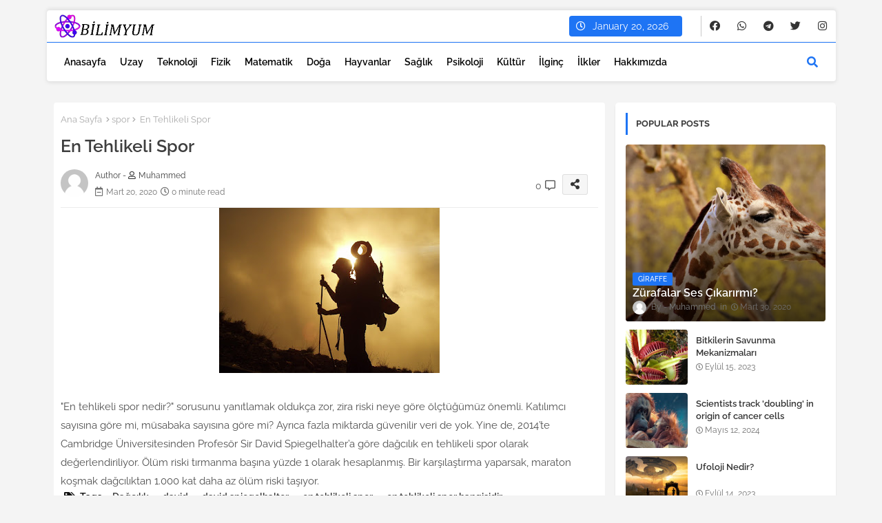

--- FILE ---
content_type: text/html; charset=UTF-8
request_url: https://www.bilimyum.com/2020/03/en-tehlikeli-spor.html
body_size: 63376
content:
<!DOCTYPE html>
<html class='ltr' dir='ltr' lang='tr' xmlns='http://www.w3.org/1999/xhtml' xmlns:b='http://www.google.com/2005/gml/b' xmlns:data='http://www.google.com/2005/gml/data' xmlns:expr='http://www.google.com/2005/gml/expr'>
<head>
<!--- Piki Templates All Packed SEO /-->
<meta content='width=device-width, initial-scale=1, minimum-scale=1, maximum-scale=1' name='viewport'/>
<title>En Tehlikeli Spor</title>
<meta content='text/html; charset=UTF-8' http-equiv='Content-Type'/>
<meta content='blogger' name='generator'/>
<link href='https://www.bilimyum.com/favicon.ico' rel='icon' type='image/x-icon'/>
<link href='https://www.bilimyum.com/favicon.ico' rel='icon' sizes='32x32'/>
<link href='https://www.bilimyum.com/favicon.ico' rel='icon' sizes='100x100'/>
<link href='https://www.bilimyum.com/favicon.ico' rel='apple-touch-icon'/>
<meta content='https://www.bilimyum.com/favicon.ico' name='msapplication-TileImage'/>
<link href='https://www.bilimyum.com/2020/03/en-tehlikeli-spor.html' hreflang='x-default' rel='alternate'/>
<meta content='#1e74f4' name='theme-color'/>
<meta content='#1e74f4' name='msapplication-navbutton-color'/>
<link href='https://www.bilimyum.com/2020/03/en-tehlikeli-spor.html' rel='canonical'/>
<link rel="alternate" type="application/atom+xml" title="BİLİMYUM - Atom" href="https://www.bilimyum.com/feeds/posts/default" />
<link rel="alternate" type="application/rss+xml" title="BİLİMYUM - RSS" href="https://www.bilimyum.com/feeds/posts/default?alt=rss" />
<link rel="service.post" type="application/atom+xml" title="BİLİMYUM - Atom" href="https://www.blogger.com/feeds/4784189890244593712/posts/default" />

<link rel="alternate" type="application/atom+xml" title="BİLİMYUM - Atom" href="https://www.bilimyum.com/feeds/2829398009838523579/comments/default" />
<meta content='Türkiye&#39;nin Bilim Sitesi' name='description'/>
<!-- Metadata for Open Graph protocol available here http://ogp.me/. -->
<meta content='index, follow, max-snippet:-1, max-image-preview:large, max-video-preview:-1' name='robots'/>
<meta content='article' property='og:type'/>
<meta content='En Tehlikeli Spor' property='og:title'/>
<meta content='https://www.bilimyum.com/2020/03/en-tehlikeli-spor.html' property='og:url'/>
<meta content='Türkiye&#39;nin Bilim Sitesi' property='og:description'/>
<meta content='BİLİMYUM' property='og:site_name'/>
<meta content='https://blogger.googleusercontent.com/img/b/R29vZ2xl/AVvXsEipZlR2nn5MmxVm5lFs5ThcRM0YLHhhflXgHw_G6iCnxZV3ezD186RHnMiB0-vargpR6_O5sMfJdA0nmmuOJxoOyzbhbUqNIEZbYh2MsefZUd-ud551Y3FH6792Cil9ipviwdi-o2dLqw3P/s320/trekking-245311.jpg' property='og:image'/>
<meta content='https://blogger.googleusercontent.com/img/b/R29vZ2xl/AVvXsEipZlR2nn5MmxVm5lFs5ThcRM0YLHhhflXgHw_G6iCnxZV3ezD186RHnMiB0-vargpR6_O5sMfJdA0nmmuOJxoOyzbhbUqNIEZbYh2MsefZUd-ud551Y3FH6792Cil9ipviwdi-o2dLqw3P/s320/trekking-245311.jpg' name='twitter:image'/>
<meta content='En Tehlikeli Spor' property='og:title'/>
<meta content='En Tehlikeli Spor' name='keywords'/>
<link href='https://www.bilimyum.com/2020/03/en-tehlikeli-spor.html' hreflang='en' rel='alternate'/>
<meta content='summary_large_image' name='twitter:card'/>
<meta content='En Tehlikeli Spor' name='twitter:title'/>
<meta content='https://www.bilimyum.com/2020/03/en-tehlikeli-spor.html' name='twitter:domain'/>
<meta content='Türkiye&#39;nin Bilim Sitesi' name='twitter:description'/>
<meta content='Türkiye&#39;nin Bilim Sitesi' name='twitter:creator'/>
<meta content='en_US' property='og:locale'/>
<meta content='en_GB' property='og:locale:alternate'/>
<meta content='id_ID' property='og:locale:alternate'/>
<link href='//1.bp.blogspot.com' rel='dns-prefetch'/>
<link href='//28.2bp.blogspot.com' rel='dns-prefetch'/>
<link href='//3.bp.blogspot.com' rel='dns-prefetch'/>
<link href='//4.bp.blogspot.com' rel='dns-prefetch'/>
<link href='//2.bp.blogspot.com' rel='dns-prefetch'/>
<link href='//www.blogger.com' rel='dns-prefetch'/>
<link href='//maxcdn.bootstrapcdn.com' rel='dns-prefetch'/>
<link href='//fonts.googleapis.com' rel='dns-prefetch'/>
<link href='//use.fontawesome.com' rel='dns-prefetch'/>
<link href='//ajax.googleapis.com' rel='dns-prefetch'/>
<link href='//resources.blogblog.com' rel='dns-prefetch'/>
<link href='//feeds.feedburner.com' rel='dns-prefetch'/>
<link href='//cdnjs.cloudflare.com' rel='dns-prefetch'/>
<link href='//www.google-analytics.com' rel='dns-prefetch'/>
<link href='//themes.googleusercontent.com ' rel='dns-prefetch'/>
<link href='//pagead2.googlesyndication.com' rel='dns-prefetch'/>
<link href='//googleads.g.doubleclick.net' rel='dns-prefetch'/>
<link href='//www.gstatic.com' rel='preconnect'/>
<link href='//www.googletagservices.com' rel='dns-prefetch'/>
<link href='//static.xx.fbcdn.net' rel='dns-prefetch'/>
<link href='//tpc.googlesyndication.com' rel='dns-prefetch'/>
<link href='//apis.google.com' rel='dns-prefetch'/>
<link href='//www.facebook.com' rel='dns-prefetch'/>
<link href='//connect.facebook.net' rel='dns-prefetch'/>
<link href='//twitter.com' rel='dns-prefetch'/>
<link href='//www.youtube.com' rel='dns-prefetch'/>
<link href='//www.pinterest.com' rel='dns-prefetch'/>
<link href='//www.linkedin.com' rel='dns-prefetch'/>
<!-- Font Awesome Free 5.15.2 -->
<link href='//cdnjs.cloudflare.com/ajax/libs/font-awesome/5.15.2/css/fontawesome.min.css' rel='stylesheet'/>
<!-- Template Style CSS -->
<style id='page-skin-1' type='text/css'><!--
/*
-----------------------------------------------
Blogger Template Style
Name:        Monster Default - Blogger Free Template
Version:     1.5.1.V
Author:      Piki Templates
Author Url:  https://pikitemplates.com/
Last Update: 27/Feb/2022
This Theme is Created by pikitemplates.com This work is licensed under a Creative Commons Attribution-NoDerivatives 4.0 International License http://creativecommons.org/licenses/by-nd/4.0/ No One Has Been Permission to Sell Or Distribute this template without Our Permission.
----------------------------------------------- */
/*-- Google Raleway Font Family --*/
@font-face{font-family:'Raleway';font-style:italic;font-weight:600;font-display:swap;src:url(https://fonts.gstatic.com/s/raleway/v26/1Pt_g8zYS_SKggPNyCgSQamb1W0lwk4S4bbLDr4fIA9c.woff2) format('woff2');unicode-range:U+0460-052F,U+1C80-1C88,U+20B4,U+2DE0-2DFF,U+A640-A69F,U+FE2E-FE2F;}
@font-face{font-family:'Raleway';font-style:italic;font-weight:600;font-display:swap;src:url(https://fonts.gstatic.com/s/raleway/v26/1Pt_g8zYS_SKggPNyCgSQamb1W0lwk4S4bbLDrcfIA9c.woff2) format('woff2');unicode-range:U+0400-045F,U+0490-0491,U+04B0-04B1,U+2116;}
@font-face{font-family:'Raleway';font-style:italic;font-weight:600;font-display:swap;src:url(https://fonts.gstatic.com/s/raleway/v26/1Pt_g8zYS_SKggPNyCgSQamb1W0lwk4S4bbLDrwfIA9c.woff2) format('woff2');unicode-range:U+0102-0103,U+0110-0111,U+0128-0129,U+0168-0169,U+01A0-01A1,U+01AF-01B0,U+1EA0-1EF9,U+20AB;}
@font-face{font-family:'Raleway';font-style:italic;font-weight:600;font-display:swap;src:url(https://fonts.gstatic.com/s/raleway/v26/1Pt_g8zYS_SKggPNyCgSQamb1W0lwk4S4bbLDr0fIA9c.woff2) format('woff2');unicode-range:U+0100-024F,U+0259,U+1E00-1EFF,U+2020,U+20A0-20AB,U+20AD-20CF,U+2113,U+2C60-2C7F,U+A720-A7FF;}
@font-face{font-family:'Raleway';font-style:italic;font-weight:600;font-display:swap;src:url(https://fonts.gstatic.com/s/raleway/v26/1Pt_g8zYS_SKggPNyCgSQamb1W0lwk4S4bbLDrMfIA.woff2) format('woff2');unicode-range:U+0000-00FF,U+0131,U+0152-0153,U+02BB-02BC,U+02C6,U+02DA,U+02DC,U+2000-206F,U+2074,U+20AC,U+2122,U+2191,U+2193,U+2212,U+2215,U+FEFF,U+FFFD;}
@font-face{font-family:'Raleway';font-style:normal;font-weight:400;font-display:swap;src:url(https://fonts.gstatic.com/s/raleway/v26/1Ptug8zYS_SKggPNyCAIT5lu.woff2) format('woff2');unicode-range:U+0460-052F,U+1C80-1C88,U+20B4,U+2DE0-2DFF,U+A640-A69F,U+FE2E-FE2F;}
@font-face{font-family:'Raleway';font-style:normal;font-weight:400;font-display:swap;src:url(https://fonts.gstatic.com/s/raleway/v26/1Ptug8zYS_SKggPNyCkIT5lu.woff2) format('woff2');unicode-range:U+0400-045F,U+0490-0491,U+04B0-04B1,U+2116;}
@font-face{font-family:'Raleway';font-style:normal;font-weight:400;font-display:swap;src:url(https://fonts.gstatic.com/s/raleway/v26/1Ptug8zYS_SKggPNyCIIT5lu.woff2) format('woff2');unicode-range:U+0102-0103,U+0110-0111,U+0128-0129,U+0168-0169,U+01A0-01A1,U+01AF-01B0,U+1EA0-1EF9,U+20AB;}
@font-face{font-family:'Raleway';font-style:normal;font-weight:400;font-display:swap;src:url(https://fonts.gstatic.com/s/raleway/v26/1Ptug8zYS_SKggPNyCMIT5lu.woff2) format('woff2');unicode-range:U+0100-024F,U+0259,U+1E00-1EFF,U+2020,U+20A0-20AB,U+20AD-20CF,U+2113,U+2C60-2C7F,U+A720-A7FF;}
@font-face{font-family:'Raleway';font-style:normal;font-weight:400;font-display:swap;src:url(https://fonts.gstatic.com/s/raleway/v26/1Ptug8zYS_SKggPNyC0ITw.woff2) format('woff2');unicode-range:U+0000-00FF,U+0131,U+0152-0153,U+02BB-02BC,U+02C6,U+02DA,U+02DC,U+2000-206F,U+2074,U+20AC,U+2122,U+2191,U+2193,U+2212,U+2215,U+FEFF,U+FFFD;}
@font-face{font-family:'Raleway';font-style:normal;font-weight:500;font-display:swap;src:url(https://fonts.gstatic.com/s/raleway/v26/1Ptug8zYS_SKggPNyCAIT5lu.woff2) format('woff2');unicode-range:U+0460-052F,U+1C80-1C88,U+20B4,U+2DE0-2DFF,U+A640-A69F,U+FE2E-FE2F;}
@font-face{font-family:'Raleway';font-style:normal;font-weight:500;font-display:swap;src:url(https://fonts.gstatic.com/s/raleway/v26/1Ptug8zYS_SKggPNyCkIT5lu.woff2) format('woff2');unicode-range:U+0400-045F,U+0490-0491,U+04B0-04B1,U+2116;}
@font-face{font-family:'Raleway';font-style:normal;font-weight:500;font-display:swap;src:url(https://fonts.gstatic.com/s/raleway/v26/1Ptug8zYS_SKggPNyCIIT5lu.woff2) format('woff2');unicode-range:U+0102-0103,U+0110-0111,U+0128-0129,U+0168-0169,U+01A0-01A1,U+01AF-01B0,U+1EA0-1EF9,U+20AB;}
@font-face{font-family:'Raleway';font-style:normal;font-weight:500;font-display:swap;src:url(https://fonts.gstatic.com/s/raleway/v26/1Ptug8zYS_SKggPNyCMIT5lu.woff2) format('woff2');unicode-range:U+0100-024F,U+0259,U+1E00-1EFF,U+2020,U+20A0-20AB,U+20AD-20CF,U+2113,U+2C60-2C7F,U+A720-A7FF;}
@font-face{font-family:'Raleway';font-style:normal;font-weight:500;font-display:swap;src:url(https://fonts.gstatic.com/s/raleway/v26/1Ptug8zYS_SKggPNyC0ITw.woff2) format('woff2');unicode-range:U+0000-00FF,U+0131,U+0152-0153,U+02BB-02BC,U+02C6,U+02DA,U+02DC,U+2000-206F,U+2074,U+20AC,U+2122,U+2191,U+2193,U+2212,U+2215,U+FEFF,U+FFFD;}
@font-face{font-family:'Raleway';font-style:normal;font-weight:600;font-display:swap;src:url(https://fonts.gstatic.com/s/raleway/v26/1Ptug8zYS_SKggPNyCAIT5lu.woff2) format('woff2');unicode-range:U+0460-052F,U+1C80-1C88,U+20B4,U+2DE0-2DFF,U+A640-A69F,U+FE2E-FE2F;}
@font-face{font-family:'Raleway';font-style:normal;font-weight:600;font-display:swap;src:url(https://fonts.gstatic.com/s/raleway/v26/1Ptug8zYS_SKggPNyCkIT5lu.woff2) format('woff2');unicode-range:U+0400-045F,U+0490-0491,U+04B0-04B1,U+2116;}
@font-face{font-family:'Raleway';font-style:normal;font-weight:600;font-display:swap;src:url(https://fonts.gstatic.com/s/raleway/v26/1Ptug8zYS_SKggPNyCIIT5lu.woff2) format('woff2');unicode-range:U+0102-0103,U+0110-0111,U+0128-0129,U+0168-0169,U+01A0-01A1,U+01AF-01B0,U+1EA0-1EF9,U+20AB;}
@font-face{font-family:'Raleway';font-style:normal;font-weight:600;font-display:swap;src:url(https://fonts.gstatic.com/s/raleway/v26/1Ptug8zYS_SKggPNyCMIT5lu.woff2) format('woff2');unicode-range:U+0100-024F,U+0259,U+1E00-1EFF,U+2020,U+20A0-20AB,U+20AD-20CF,U+2113,U+2C60-2C7F,U+A720-A7FF;}
@font-face{font-family:'Raleway';font-style:normal;font-weight:600;font-display:swap;src:url(https://fonts.gstatic.com/s/raleway/v26/1Ptug8zYS_SKggPNyC0ITw.woff2) format('woff2');unicode-range:U+0000-00FF,U+0131,U+0152-0153,U+02BB-02BC,U+02C6,U+02DA,U+02DC,U+2000-206F,U+2074,U+20AC,U+2122,U+2191,U+2193,U+2212,U+2215,U+FEFF,U+FFFD;}
@font-face{font-family:'Raleway';font-style:normal;font-weight:700;font-display:swap;src:url(https://fonts.gstatic.com/s/raleway/v26/1Ptug8zYS_SKggPNyCAIT5lu.woff2) format('woff2');unicode-range:U+0460-052F,U+1C80-1C88,U+20B4,U+2DE0-2DFF,U+A640-A69F,U+FE2E-FE2F;}
@font-face{font-family:'Raleway';font-style:normal;font-weight:700;font-display:swap;src:url(https://fonts.gstatic.com/s/raleway/v26/1Ptug8zYS_SKggPNyCkIT5lu.woff2) format('woff2');unicode-range:U+0400-045F,U+0490-0491,U+04B0-04B1,U+2116;}
@font-face{font-family:'Raleway';font-style:normal;font-weight:700;font-display:swap;src:url(https://fonts.gstatic.com/s/raleway/v26/1Ptug8zYS_SKggPNyCIIT5lu.woff2) format('woff2');unicode-range:U+0102-0103,U+0110-0111,U+0128-0129,U+0168-0169,U+01A0-01A1,U+01AF-01B0,U+1EA0-1EF9,U+20AB;}
@font-face{font-family:'Raleway';font-style:normal;font-weight:700;font-display:swap;src:url(https://fonts.gstatic.com/s/raleway/v26/1Ptug8zYS_SKggPNyCMIT5lu.woff2) format('woff2');unicode-range:U+0100-024F,U+0259,U+1E00-1EFF,U+2020,U+20A0-20AB,U+20AD-20CF,U+2113,U+2C60-2C7F,U+A720-A7FF;}
@font-face{font-family:'Raleway';font-style:normal;font-weight:700;font-display:swap;src:url(https://fonts.gstatic.com/s/raleway/v26/1Ptug8zYS_SKggPNyC0ITw.woff2) format('woff2');unicode-range:U+0000-00FF,U+0131,U+0152-0153,U+02BB-02BC,U+02C6,U+02DA,U+02DC,U+2000-206F,U+2074,U+20AC,U+2122,U+2191,U+2193,U+2212,U+2215,U+FEFF,U+FFFD;}
/*-- Font Awesome Free 5.15.1 --*/
@font-face{font-family:"Font Awesome 5 Brands";font-display:swap;font-style:normal;font-weight:400;font-display:block;src:url(https://cdnjs.cloudflare.com/ajax/libs/font-awesome/5.15.1/webfonts/fa-brands-400.eot);src:url(https://cdnjs.cloudflare.com/ajax/libs/font-awesome/5.15.1/webfonts/fa-brands-400.eot?#iefix) format("embedded-opentype"),url(https://cdnjs.cloudflare.com/ajax/libs/font-awesome/5.15.1/webfonts/fa-brands-400.woff2) format("woff2"),url(https://cdnjs.cloudflare.com/ajax/libs/font-awesome/5.15.1/webfonts/fa-brands-400.woff) format("woff"),url(https://cdnjs.cloudflare.com/ajax/libs/font-awesome/5.15.1/webfonts/fa-brands-400.ttf) format("truetype"),url(https://cdnjs.cloudflare.com/ajax/libs/font-awesome/5.15.1/webfonts/fa-brands-400.svg#fontawesome) format("svg")}.fab{font-family:"Font Awesome 5 Brands";font-weight:400}
@font-face{font-family:"Font Awesome 5 Free";font-display:swap;font-style:normal;font-weight:400;font-display:block;src:url(https://cdnjs.cloudflare.com/ajax/libs/font-awesome/5.15.1/webfonts/fa-regular-400.eot);src:url(https://cdnjs.cloudflare.com/ajax/libs/font-awesome/5.15.1/webfonts/fa-regular-400.eot?#iefix) format("embedded-opentype"),url(https://cdnjs.cloudflare.com/ajax/libs/font-awesome/5.15.1/webfonts/fa-regular-400.woff2) format("woff2"),url(https://cdnjs.cloudflare.com/ajax/libs/font-awesome/5.15.1/webfonts/fa-regular-400.woff) format("woff"),url(https://cdnjs.cloudflare.com/ajax/libs/font-awesome/5.15.1/webfonts/fa-regular-400.ttf) format("truetype"),url(https://cdnjs.cloudflare.com/ajax/libs/font-awesome/5.15.1/webfonts/fa-regular-400.svg#fontawesome) format("svg")}.far{font-family:"Font Awesome 5 Free";font-weight:400}
@font-face{font-family:"Font Awesome 5 Free";font-display:swap;font-style:normal;font-weight:900;font-display:block;src:url(https://cdnjs.cloudflare.com/ajax/libs/font-awesome/5.15.1/webfonts/fa-solid-900.eot);src:url(https://cdnjs.cloudflare.com/ajax/libs/font-awesome/5.15.1/webfonts/fa-solid-900.eot?#iefix) format("embedded-opentype"),url(https://cdnjs.cloudflare.com/ajax/libs/font-awesome/5.15.1/webfonts/fa-solid-900.woff2) format("woff2"),url(https://cdnjs.cloudflare.com/ajax/libs/font-awesome/5.15.1/webfonts/fa-solid-900.woff) format("woff"),url(https://cdnjs.cloudflare.com/ajax/libs/font-awesome/5.15.1/webfonts/fa-solid-900.ttf) format("truetype"),url(https://cdnjs.cloudflare.com/ajax/libs/font-awesome/5.15.1/webfonts/fa-solid-900.svg#fontawesome) format("svg")}.fa,.far,.fas{font-family:"Font Awesome 5 Free"}.fa,.fas{font-weight:900}
/*-- Reset CSS Start Here --*/
html.rtl {
--body-font: 'Cairo',Arial,sans-serif;
--meta-font: 'Cairo',Arial,sans-serif;
--title-font: 'Cairo',Arial,sans-serif;
--text-font: 'Cairo',Arial,sans-serif;
}
:root{
--body-font:'Raleway', Arial, sans-serif;
--title-font:'Raleway', Arial, sans-serif;
--meta-font:'Raleway', Arial, sans-serif;
--text-font:'Raleway', Arial, sans-serif;
--text-font-color:#505050;
--runs-solid-color:#c1bbbb;
--black-color:#404040;
--hero-color:#aaaaaa;
--main-menu-bg:#ffffff;
--snippet-color:#aba4a4;
--solid-border:#ddd;
--top-bar:#ffffff;
--featured-posts-title:#333333;
--button-bg-color:#1e74f4;
--button-text-color:#ffffff;
--lables-buttons-color:#1e74f4;
--lables-text-color:#ffffff;
--email-bg-color:#0723eb;
--email-text-color:#ffffff;
--cloud-bg-color:#1e74f4;
--cloud-border-color:#1e74f4;
--list-text-color:#333333;
--theme-text-color:#3e3e3e;
--featured-gadgets-title:#e8e8e8;
--placeholder-text-color:#3e3e3e;
--main-menu-text-color:#000000;
--sub-menu-text-color:#3a3a3a;
--footer-title-color:#e8e8e8;
--footer-copyright-bg:#101121;
--body-color-main:#f4f4f4 url() repeat fixed top left;
--all-link-color:#112b3e;
--black-text:#343434;
--main-text-color:#101010;
--mobile-menu-bg:#ffffff;
--top-menu-text:#333333;
--white-bg:#ffffff;
--block-bg:#ffffff;
--featured-posts-title-featured:#ffffff;
--white-label-color:#ffffff;
--bg-cards:#ffffff;
--bg-cards-video:#121212;
--bg-cards-shadow:0px 3px 3px 0 rgb(0 0 0 / 0.08);
--bt-breaking:rgba(0 0 0 / 0.08);
--bt-breaking-text:#626262;
--shadow-top:0 0 20px rgba(0,0,0,.15);
--shadow-top-fixed:5px 5px 8px 0px rgba(224 223 223 / 0.48);
--ads-bg:rgb(143 183 255 / 0.20);
--ads-text:#898989;
--buttons-category-text:#1d1d1d;
--snip-text-color:#eeeeee;
--search-bt-text:#626262;
--comments-dec:#333;
--sticky-bg:#f1f1f1;
--input-form:transparent;
--bt-home:#f2f7fb;
--cm-count:#555555;
--shadow-light:0px 2px 5px 1px rgb(0 0 0 / 0.10);
--oOix-nav-text:#4e4e4e;
--sticky-lists:#f7fcff;
--post-snip-data:#707070;
--post-snip-open:#383838;
--ico-relative-hover:#ff0000;
--front-bg-lists:#fff;
--share-author-links:#585858;
--box-posts-share:#f1f1f1;
--title-share:#1c1c1c;
--title-share-fa:#5c5c5c;
--footer-text-color:#d7d7d7;
--footer-about-text:#868686;
--footer-bg-color:#141629;
--footer-gadgets-title:#e8e8e8;
--main-logo-text-color:#222222;
--submenu-bg-color:#ffffff;
--comment-content:#f6f6f6;
--comment-text:#5e5e5e;
--label-text-color:#2c2c2c;
--pager-text-color:#6d6d6d;
--back-top:rgb(90 90 90 / 0.18);
--box-shadows:rgb(102 102 102 / 0.13);
}
a,abbr,acronym,address,applet,b,big,blockquote,body,caption,center,cite,code,dd,del,dfn,div,dl,dt,em,fieldset,font,form,h1,h2,h3,h4,h5,h6,html,i,iframe,img,ins,kbd,label,legend,li,object,p,pre,q,s,samp,small,span,strike,strong,sub,sup,table,tbody,td,tfoot,th,thead,tr,tt,u,ul,var{padding:0;border:0;outline:0;vertical-align:baseline;background:0;margin:0;text-decoration:none;}
form,textarea,input,button{font-family:var(--body-font);-webkit-appearance:none;-moz-appearance:none;appearance:none;border-radius:0;box-sizing:border-box}
.CSS_LIGHTBOX{z-index:999999!important}.CSS_LIGHTBOX_ATTRIBUTION_INDEX_CONTAINER .CSS_HCONT_CHILDREN_HOLDER > .CSS_LAYOUT_COMPONENT.CSS_HCONT_CHILD:first-child > .CSS_LAYOUT_COMPONENT{opacity:0}
input,textarea{outline:none}
/*! normalize.css v3.0.1 | MIT License | git.io/normalize */
dl,ul{list-style-position:inside;font-weight:400;list-style:none}
button{cursor: pointer;outline: none;}
ul li{list-style:none}
caption,th{text-align:center}
html,body{text-size-adjust:none;-webkit-text-size-adjust:none;-moz-text-size-adjust:none;-ms-text-size-adjust:none}
.separator a{clear:none!important;float:none!important;margin-left:0!important;margin-right:0!important}
#Navbar1,#navbar-iframe,.widget-item-control,a.quickedit,.home-link,.feed-links{display:none!important}
.center{display:table;margin:0 auto;position:relative}
.widget > h2,.widget > h3{display:none}
.widget iframe,.widget img{max-width:100%}
.container{position:relative;max-width: 100%;width: 1145px;}
.center{display:table;margin:0 auto;position:relative}
img{border:0;position:relative}
a,a:visited{text-decoration:none}
.clearfix{clear:both}
.section,.widget,.widget ul{margin:0;padding:0}
a{color:var(--all-link-color)}
a img{border:0}
abbr{text-decoration:none}
.widget>h2,.widget>h3{display:none}
*:before,*:after{-webkit-box-sizing:border-box;-moz-box-sizing:border-box;box-sizing:border-box;}
/*-- CSS Variables --*/
.no-items.section{display:none}
h1,h2,h3,h4,h5,h6{font-family:var(--title-font);font-weight:600}
body{position:relative;background:var(--body-color-main);font-family:var(--body-font);font-size:14px;font-weight:400;color:var(--black-text);word-wrap:break-word;margin:0;padding:0;font-style:normal;line-height:1.4em}
#outer-wrapper{position:relative;overflow:hidden;width:100%;max-width:100%;margin:0 auto}
.outer-container{display: flex;justify-content: space-between;}
h1{font-size:26px;line-height:28px}
h3{font-size:22px;line-height:21px}
h4{font-size:20px;line-height:18px}
h5{font-size:16px;line-height:16px}
h6{font-size:13px;line-height:13px;margin-bottom:0;margin-top:0}
@media only screen and (min-width:1025px){h1{font-size:42px;line-height:46px}
h2{font-size:36px;line-height:40px}
h3{font-size:28px;line-height:35px}
h4{font-size:21px;line-height:26px}
}
.post-body h1{font-size:28px}
.post-body h2{font-size:24px}
.post-body h3{font-size:21px}
.post-body h4{font-size:18px}
.post-body h5{font-size:16px}
.post-body h6{font-size:13px}
.dark .post-body p{background:transparent!important;color:#fff!important}
#center-container{position:relative;float:left;width:100%;overflow:hidden;padding:20px 0 0;margin:0}
#feed-view{position:relative;float:left;width:calc(100% - (320px + 5px));box-sizing:border-box;padding:0}
#sidebar-container{position:relative;float:right;width:320px;box-sizing:border-box;padding:0}
.post-filter-image{position:relative;display:block;transition:transform .3s ease}
.snip-thumbnail{position:relative;width:100%;height:100%;display:block;object-fit:cover;z-index:1;opacity:0;transition:opacity .30s ease,transform .30s ease}
.snip-thumbnail.lazy-img{opacity:1}
.row,.row-1{position:relative;}
.post-filter-link:hover .snip-thumbnail{filter: brightness(0.9);}
.background-layer:before{content:'';position:absolute;left:0;right:0;bottom:0;height:66%;background-image:linear-gradient(to bottom,transparent,rgba(0,0,0,0.68));-webkit-backface-visibility:hidden;backface-visibility:hidden;z-index:2;opacity:1;margin:0;transition:opacity .25s ease}
.colorful-ico a:before,.social a:before{display:inline-block;font-family:'Font Awesome 5 Brands';font-style:normal;font-weight:400}
.colorful-ico .blogger a:before,.social .blogger:before{content:"\f37d"}
.colorful-ico .behance a:before,.social .behance:before{content:"\f1b4"}
.colorful-ico .digg a:before,.social .digg:before{content:"\f1a6"}
.colorful-ico .instagram a:before,.social .instagram:before{content:"\f16d"}
.colorful-ico .pinterest a:before,.social .pinterest:before{content:"\f0d2"}
.colorful-ico .rss a:before,.social .rss:before{content:'\f09e';font-family:'Font Awesome 5 Free';font-weight:900}
.colorful-ico .google a:before,.social .google:before{content:"\f1a0"}
.colorful-ico .paypal a:before,.social .paypal:before{content:"\f1ed"}
.colorful-ico .microsoft a:before,.social .microsoft:before{content:"\f3ca"}
.colorful-ico .messenger a:before,.social .messenger:before{content:"\f39f"}
.colorful-ico .facebook a:before,.social .facebook:before{content:"\f09a"}
.colorful-ico .facebook-f a:before,.social .facebook-f:before{content:"\f09a"}
.colorful-ico .twitter a:before,.social .twitter:before{content:"\f099"}
.colorful-ico .youtube a:before,.social .youtube:before{content:"\f167"}
.colorful-ico .stack-overflow a:before,.social .stack-overflow:before{content:"\f16c"}
.colorful-ico .github a:before,.social .github:before{content:"\f09b"}
.colorful-ico .linkedin a:before,.social .linkedin:before{content:"\f0e1"}
.colorful-ico .skype a:before,.social .skype:before{content:"\f17e"}
.colorful-ico .stumbleupon a:before,.social .stumbleupon:before{content:"\f1a4"}
.colorful-ico .tumblr a:before,.social .tumblr:before{content:"\f173"}
.colorful-ico .vk a:before,.social .vk:before{content:"\f189"}
.colorful-ico .reddit a:before,.social .reddit:before{content:"\f1a1"}
.colorful-ico .whatsapp a:before,.social .whatsapp:before{content:"\f232"}
.colorful-ico .telegram a:before,.social .telegram:before{content:"\f2c6"}
.colorful-ico .dribbble a:before,.social .dribbble:before{content:"\f17d"}
.colorful-ico .soundcloud a:before,.social .soundcloud:before{content:"\f1be"}
.colorful-ico .twitch a:before,.social .twitch:before{content:"\f1e8"}
.colorful-ico .delicious a:before,.social .delicious:before{content:"\f1a5"}
.colorful-ico .codepen a:before,.social .codepen:before{content:"\f1cb"}
.colorful-ico .snapchat a:before,.social .snapchat:before{content:"\f2ac"}
.colorful-ico .email a:before,.social .email:before{content:'\f0e0';font-family:'Font Awesome 5 Free'}
.colorful-ico .external-link a:before,.social .external-link:before{content:'\f35d';font-family:'Font Awesome 5 Free';font-weight:900}
.colorful a:hover {opacity: 0.8;}
.colorful a.blogger{color:#ff5722}
.colorful a.facebook,.colorful a.facebook-f{color:#3b5999}
.colorful a.twitter{color:#00acee}
.colorful a.youtube{color:#f50000}
.colorful a.messenger{color:#0084ff}
.colorful a.snapchat{color:#ffe700}
.colorful a.telegram{color:#179cde}
.colorful a.instagram{color:#dd277b}
.colorful a.pinterest,.colorful a.pinterest-p{color:#ca2127}
.colorful a.google{color:#0165b4}
.colorful a.apple{color:#000000}
.colorful a.microsoft{color:#0165b4}
.colorful a.dribbble{color:#ea4c89}
.colorful a.linkedin{color:#0077b5}
.colorful a.stumbleupon{color:#eb4823}
.colorful a.vk{color:#4a76a8}
.colorful a.stack-overflow{color:#f48024}
.colorful a.github{color:#24292e}
.colorful a.soundcloud{background:linear-gradient(#ff7400,#ff3400)}
.colorful a.behance{color:#191919}
.colorful a.digg{color:#1b1a19}
.colorful a.delicious{color:#0076e8}
.colorful a.codepen{color:#000}
.colorful a.flipboard{color:#f52828}
.colorful a.reddit{color:#ff4500}
.colorful a.tumblr{color:#365069}
.colorful a.twitch{color:#6441a5}
.colorful a.rss{color:#ffc200}
.colorful a.skype{color:#00aff0}
.colorful a.whatsapp{color:#3fbb50}
.colorful a.discord{color:#7289da}
.colorful a.share{color:var(--hero-color)}
.colorful a.email{color:#888}
.colorful a.external-link{color:#3500e5}
.social-front-hover a.facebook,.social-front-hover a.facebook-f{background:#3b5999}
.social-front-hover a.twitter{background:#00acee}
.social-front-hover a.whatsapp{background:#3fbb50}
.oOix-menusuper-logo{display:none}
#top-bar .container{background:var(--top-bar);margin: 15px 0 0;padding: 6px 0px;border-radius: 4px 4px 0 0;box-shadow: 0 -2px 5px 1px rgb(0 0 0 / 0.07);}
#top-menu .selectnav,.LSpeed-filter-logo{display:none}
.date-format{position:relative;background:var(--button-bg-color);color:var(--button-text-color);height:30px;line-height:30px;width:150px;text-align:center;padding:0 0 0 14px;border-radius:4px;}
.date-format:before{content:'\f017';font-family:'Font Awesome 5 Free';position:absolute;left:10px;}
.header-room{display:flex;flex-wrap:wrap;flex-direction:row;justify-content:space-between;align-items:center;align-content:center;}
.header-room .social li{display:inline-block;list-style:none;line-height:40px}
.header-room .social li a{display:block;width:25px;line-height:30px;margin: 0 7px;font-size:15px;text-align:center;color:var(--top-menu-text)}
.dark .post-body ol>li:before{color:#eee}
.ticker-pro .loading-icon{line-height:38px;}
.ticker-pro .widget .widget-content span.error-status{padding:0;line-height:30px;}
.ticker-pro .loading-icon:after{width:20px;height:20px;}
.ticker{position:relative;float:left;width:100%;margin:0;}
.ticker-pro{position:relative;margin:5px 10px 15px;overflow:hidden;background:var(--bg-cards);border-radius: 4px;box-shadow:var(--bg-cards-shadow);}
.ticker-pro .widget{display:block;height:30px;padding:5px 0;margin:0}
.ticker-pro .widget>.widget-title{display:block;position:relative;float:left;height:25px;line-height:25px;padding:0 10px;margin:0 10px 0 5px;border-right:1px solid rgba(0 0 0 / 0.18)}
.ticker-pro .widget>.widget-title>h3{display: flex;align-items: center;font-size:14px;font-weight:700;color:var(--theme-text-color);line-height:30px;margin:0}
.ticker-pro .widget>.widget-title>h3:before{content:'\f0e7';font-family:'Font Awesome 5 Free';float:left;font-size:9px;font-weight:900;margin:0 3px 0 0;text-align:center;width:16px;height:16px;border-radius:50%;background:var(--button-bg-color);color:var(--button-text-color);line-height:17px;}
.ticker-pro .widget-content{position:relative;justify-content:flex-end;flex:1;align-items:center;margin:0;display:none;height:30px;overflow:hidden;}
.breaking-ticker{position:relative;display:flex;box-sizing:border-box;justify-content:space-between;flex:1;margin:0;height:30px;}
.ticker-pro .open-iki,.ticker-pro .widget.PopularPosts .widget-content{display:flex!important}
.breaking-ticker .tickerNews .entry-title{height:30px;font-size:13px;font-weight:600;line-height:30px;margin:0;padding:0;overflow:hidden}
.breaking-ticker .tickerNews .entry-title a{position:relative;display:block;overflow:hidden;font-size:15px;}
.rtl .ticker-pro .widget>.widget-title{float: right;border-left: 1px solid rgba(0 0 0 / 0.18);border-right: unset;}
.breaking-ticker .active, .AflexNewsTested .active{opacity:1;visibility:visible;transform:translate3d(0,0,0);pointer-events:initial}
.mega-flex .section{width:50%;}
.tickerNews, .tickerPart{position:absolute;top:0;left:0;opacity:0;width: 100%;visibility:hidden;pointer-events:none;}
.tickerPart{transform:translate3d(80px,0,0);transition:all .80s cubic-bezier(0.68, -0.55, 0.27, 1.55)}
.tickerNews{;transform:translate3d(10px,0,0);transition:all .80s ease}
.buttons-fix{display:flex;flex-direction:row;align-items:center;justify-content:space-around;margin:0;height:30px}
.buttons-fix>a{display:flex;width:20px;height:20px;line-height:20px;font-size:12px;text-align:center;margin:0 2px;padding:5px;cursor:pointer;color:var(--bt-breaking-text);background:var(--bt-breaking)}
.buttons-fix>a:hover{opacity:0.8;}
.buttons-fix .prev:before{content:'\f053'}
.buttons-fix .next:before{content:'\f054'}
.buttons-fix a:before{display:block;font-family:'Font Awesome 5 Free';margin:auto;text-align:center;font-weight:900}
#oOix-menuflex>.mega-menu{position:unset!important}
.Super-FlexMenu li:hover .BiggerMenu{opacity:1;visibility:visible}
.drop-down>a:after{content:'\f078';float:right;font-family:'Font Awesome 5 Free';font-size:9px;font-weight:900;margin:-1px 0 0 5px}
.BiggerMenu{position:absolute;background-color:var(--block-bg);top:59px;opacity:0;visibility:hidden;width:100%;left:0;box-sizing:border-box;border-radius:4px;right:0;z-index:3333;color:var(--white-bg);height:auto;padding:20px;min-height:100px;box-shadow:0 10px 10px rgba(0,0,0,0.28);transition:all .3s ease;}
.Super-FlexMenu li:hover .BiggerMenu{margin-top:1px;opacity:1;visibility:visible}
.mega-box{width:calc((100% - 50px) / 5);box-sizing:border-box;float:left;overflow:hidden;position:relative}
.mega-box:last-child{margin-right:0}
.mega-box .post-filter-link{position:relative;height:100%}
.mega-boxs{display:flex;justify-content:space-between;flex-wrap:wrap}
.mega-boxs .Mega-img-ui{height:180px;display:block;overflow:hidden;border-radius: 4px;}
.mega-boxs .entry-title{font-size:14px;font-weight:600;text-align: left;line-height:1.2em;margin:0}
.flex-section{display:flex;flex-wrap: wrap;width:100%;float:left;align-items:center;justify-content:center;}
.flex-ft{display:flex;justify-content:center;padding: 0 10px;}
.tociki-pro{display:flex;width:100%;clear:both;margin:0}
.tociki-inner{position:relative;max-width:100%;font-size:14px;background-color:rgba(165 165 165 / 0.10);overflow:hidden;line-height:23px;border:1px solid #a0a0a0;border-radius:5px}
a.tociki-title{position:relative;display:flex;align-items:center;justify-content:space-between;height:38px;font-size:16px;font-weight:600;color:var(--text-font-color);padding:0 15px;margin:0}
.tociki-title-text{display:flex}
.tociki-title-text:before{content:'\f0cb';font-family:'Font Awesome 5 Free';font-size:14px;font-weight:900;margin:0 5px 0 0}
.rtl .tociki-title-text:before{margin:0 0 0 5px}
.tociki-title:after{content:'\f078';font-family:'Font Awesome 5 Free';font-size:12px;font-weight:900;margin:0 0 0 25px;color:var(--buttons-category-text);}
.rtl .tociki-title:after{margin:0 25px 0 0;}
.tociki-title.opened:after{content:'\f077'}
a.tociki-title:hover{text-decoration:none}
#tociki{display:none;padding:0 15px 10px;margin:0}
#tociki ol{padding:0 0 0 15px}
#tociki li{font-size:14px;font-weight: 500;margin:10px 0}
#tociki li a{color:var(--main-text-color)}
#tociki li a:hover{opacity:0.8;text-decoration:underline}
#top-ad-placeholder .widget > .widget-title,#bottom-ad-placeholder .widget > .widget-title{display:none}
#top-ad-placeholder,#bottom-ad-placeholder{margin:15px 0;padding:0;width:100%;overflow:hidden;}
.main-ads-pikihome{position:relative;margin:15px 5px}
.main-ads-pikihome .widget{position:relative;float:left;width:100%;line-height:0;margin:0 0 5px}
#post-placeholder{position:relative;box-sizing:border-box;width:100%;height:auto;padding:0 5px;margin:10px 0}
#post-placeholder .widget{position:relative;width:100%;line-height:0;height:auto}
.footer-container{padding:20px;background:var(--footer-copyright-bg);}
.footer-container .footer-copyright{position:relative;font-size:13px;margin:0}
.copyright-text{margin:0;color:var(--footer-text-color);}
.footer-container .footer-copyright a{color:var(--footer-text-color)}
.footer-container .footer-copyright a:hover{color:var(--footer-text-color)}
#footer-checks-menu{position:relative;display:block;margin:0}
.footer-checks-menu ul li{position:relative;float:left;margin:0}
.footer-checks-menu ul li a{float:left;font-size:14px;color:var(--footer-text-color);padding:0 5px;margin:0}
#footer-checks-menu ul li a:hover{opacity:0.8;}
.sharing-button .facebook a,.sharing-button .facebook-f a{background-color:#3b5999}
.sharing-button .twitter a,.sharing-button .twitter-square a{background-color:#00acee}
.sharing-button .reddit a{background-color:#ff4500}
.sharing-button .pinterest a,.sharing-button .pinterest-p a{background-color:#ca2127}
.sharing-button .linkedin a{background-color:#0077b5}
.sharing-button .whatsapp a{background-color:#3fbb50}
.sharing-button .email a{background-color:#888}
.oOix-menusuper .fa{color:#FFF! important}
#oOix-menu{position:relative;float:left;width:100%;height:auto;margin:0}
.oOix-menusuperWorks .container{margin:0 auto;}
.oOix-menusuperWorks-wrap,.oOix-menusuperWorks{position:relative;float:left;z-index: 990;width:100%;height:60px;box-sizing:border-box;padding:0;margin:0 0 8px;}
.SuperLogo-wrap{position:relative;box-sizing: border-box;;background:var(--main-menu-bg);width:100%;float:left;margin:0 30px 0 0;padding:0;border-radius: 0 0 4px 4px;border-top: 1px solid var(--button-bg-color);box-shadow: 0px 2px 5px 1px rgb(0 0 0 / 0.07);}
.header-room img{display:block;width:auto;height:auto;max-height:45px;margin:0 0 0 10px;}
.show-menu-space{display:none;color:var(--main-menu-text-color);height:40px;font-size:17px;padding:0 15px;}
.header-section{position:relative;display:flex;flex-wrap:wrap;justify-content:space-between;float:left;width:100%;margin:0;}
.header-left{position:static;display:flex;margin:0;align-items: center;}
.rtl .header-right{left:14px;right: unset;}
.header-right{position:absolute;top:0;right:14px;margin:0;z-index: 11;background:var(--main-menu-bg);overflow: hidden;}
.header-room h1{display:block;font-size:25px;color:var(--main-logo-text-color);height:30px;line-height:30px;overflow:hidden;padding:0;margin:0}
.header-room h1 a{color:var(--main-logo-text-color)}
.header-room #title-header{display:none;visibility:hidden}
#header-room1{display:none;}
.header-room .LinkList .widget-content{display:flex;justify-content:space-between;align-items:center;}
.header-room .date-format{margin:0 27px 0 0;}
.rtl .header-room .date-format{margin:0 0 0 27px;}
.header-room .social{border-left:1px solid rgb(133 133 133 / 0.44);}
.rtl .header-room .social{border-left:initial;border-right:1px solid rgb(133 133 133 / 0.44);}
.oOix-menusuperWorks.show{top:0;margin:0;}
.oOix-menusuperWorks.fixed-nos.show{background:var(--main-menu-bg)}
.main-menu-wrap{position:static;height:56px;margin:0}
#Super-FlexMenu .widget,#Super-FlexMenu .widget>.widget-title{display:none}
#Super-FlexMenu .show-menu{display:block}
#Super-FlexMenu{position:static;height:56px;z-index:10}
#Super-FlexMenu ul>li{position:relative;display: flex;flex-shrink: 0;}
#oOix-menuflex>li>a{position:relative;display:block;height:56px;font-size:14px;color:var(--main-menu-text-color);font-weight:600;text-transform:capitalize;line-height:56px;padding:0 10px;margin:0}
#oOix-menuflex>li>a i{margin:0 3px 0 0;font-size:16px;color:var(--button-bg-color)}
#oOix-menuflex>li>a:hover{opacity:0.8}
#Super-FlexMenu ul>li>ul{position:absolute;float:left;left:0;top:60px;width:180px;background:var(--submenu-bg-color);z-index:99999;visibility:hidden;opacity:0;-webkit-transform:translateY(-10px);transform:translateY(-10px);padding:0;box-shadow:0 2px 5px 0 rgba(0,0,0,0.15),0 2px 10px 0 rgba(0,0,0,0.17)}
#Super-FlexMenu ul>li>ul>li>ul{position:absolute;top:0;left:100%;-webkit-transform:translateX(-10px);transform:translateX(-10px);margin:0}
#Super-FlexMenu ul>li>ul>li{display:block;float:none;position:relative}
#Super-FlexMenu ul>li:not(ul>li>ul>li):nth-child(1){background:var(--button-bg-color);}
#Super-FlexMenu ul>li:not(ul>li>ul>li):nth-child(1) a{color:var(--button-text-color);}
#Super-FlexMenu ul>li:not(ul>li>ul>li):nth-child(1) a:before{content:'\f015';font-family:'Font Awesome 5 Free';font-size:15px;font-weight:900;margin:0 7px 0 0;}
#Super-FlexMenu ul>li>ul>li a{position:relative;display:block;height:36px;font-size:13px;color:var(--sub-menu-text-color);line-height:36px;font-weight:600;box-sizing:border-box;padding:0 15px;margin:0;border-bottom:1px solid rgba(155,155,155,0.07)}
#Super-FlexMenu ul>li>ul>li:last-child a{border:0}
#Super-FlexMenu ul>li>ul>li:hover>a{opacity:0.8}
#Super-FlexMenu ul>li.sub-tab>a:after,#Super-FlexMenu ul>li.sub-has>a:after{content:'\f078';float:right;font-family:'Font Awesome 5 Free';font-size:9px;font-weight:900;margin:1px 0 0 5px}
#Super-FlexMenu ul>li>ul>li.sub-tab>a:after{content:'\f054';float:right;margin:0}
#Super-FlexMenu ul>li:hover>ul,#Super-FlexMenu ul>li>ul>li:hover>ul{visibility:visible;opacity:1;-webkit-backface-visibility:hidden;backface-visibility:hidden;-webkit-transform:translate(0);transform:translate(0)}
#Super-FlexMenu ul ul{transition:all .35s ease}
.loading-icon{width:100%;height:100%;display:flex ;justify-content:center;align-items:center;}
.raw-box .loading-icon{height:185px}
.loading-icon:after{content:"";width:40px;height:40px;border-radius:50%;border:2px solid var(--main-text-color);border-right:2px solid #c1c1c1;display:inline-block;animation:runload 0.6s infinite}
@-webkit-keyframes runload{0%{-webkit-transform:rotate(0deg);transform:rotate(0deg)}
to{-webkit-transform:rotate(1turn);transform:rotate(1turn)}
}
@keyframes runload{0%{-webkit-transform:rotate(0deg);transform:rotate(0deg)}
to{-webkit-transform:rotate(1turn);transform:rotate(1turn)}
}
.loading-frame{-webkit-animation-duration:.5s;animation-duration:.5s;-webkit-animation-fill-mode:both;animation-fill-mode:both}
@keyframes fadeIn{from{opacity:0}
to{opacity:1}
}
.run-time{animation-name:fadeIn}
@keyframes fadeInUp{from{opacity:0;transform:translate3d(0,5px,0)}
to{opacity:1;transform:translate3d(0,0,0)}
}
.load-time{animation-name:fadeInUp}
.overlay{visibility:hidden;opacity:0;position:fixed;top:0;left:0;right:0;bottom:0;z-index:1000;margin:0;transition:all .25s ease}
.show-menu-space:before{content:"\f0c9";font-family:'Font Awesome 5 Free';font-size:20px;font-weight:900}
#menu-space{display:none;position:fixed;width:80%;height:100%;top:0;left:0;bottom:0;background:var(--mobile-menu-bg);overflow:auto;z-index:1010;left:0;-webkit-transform:translateX(-100%);transform:translateX(-100%);visibility:hidden;box-shadow:3px 0 7px rgba(0,0,0,0.1);-webkit-transition:all .5s cubic-bezier(.79,.14,.15,.86);-moz-transition:all .5s cubic-bezier(.79,.14,.15,.86);-o-transition:all .5s cubic-bezier(.79,.14,.15,.86);transition:all .5s cubic-bezier(.79,.14,.15,.86)}
.spring-open #menu-space{-webkit-transform:translateX(0);transform:translateX(0);visibility:visible;opacity:.99;-webkit-transition:all .5s cubic-bezier(.79,.14,.15,.86);-moz-transition:all .5s cubic-bezier(.79,.14,.15,.86);-o-transition:all .5s cubic-bezier(.79,.14,.15,.86);transition:all .5s cubic-bezier(.79,.14,.15,.86)}
.area-runs{display:flex;padding:10px 0;margin:0;box-shadow:3px 2px 4px 1px rgb(135 135 135 / 0.20);opacity:0;transition:all ease-in-out .3s;justify-content:space-around;}
#menu-space{transition:all .6s ease-in-out}
.hide-oOix-menusuper:hover{opacity:0.8;}
.hide-oOix-menusuper{display:block;color:var(--main-menu-text-color);font-size:14px;line-height:28px;text-align:center;cursor:pointer;z-index:20;background:rgb(137 137 137 / 0.10);border-radius:4px;padding:0 12px;transition:transform ease-out .2s;}
.hide-oOix-menusuper:before{content:"\f00d";font-family:'Font Awesome 5 Free';font-weight:900}
.spring-open .area-runs,.spring-open .menu-space-flex{opacity:1}
.menu-space-flex{display:flex;flex-direction:column;opacity:0;justify-content:space-between;float:left;width:100%;height:calc(100% - 8%);transition:all ease-in-out .3s}
.social-mobile ul{margin: 0 0 0 15px;float: left;}
.post-inner-data.flex{display:flex;align-content:center;}
.post-inner-user{position:relative;float:left;}
span.author-image{position:relative;display:block;height:40px;width:40px;}
span.author-image img{border-radius:50%;}
.oOix-menusuper{position:relative;float:left;width:100%;box-sizing:border-box;padding:0 25px}
ul#oOix-menuflex{display:flex;height:56px;margin: 0 0 0 15px;}
.oOix-menusuper>ul{margin:0}
#Super-FlexMenu .fa{padding:0 5px}
.oOix-menusuper .fa{margin:5px;padding:auto}
.oOix-menusuper .m-sub{display:none;padding:0}
.oOix-menusuper ul li{position:relative;display:block;overflow:hidden;float:left;width:100%;font-size:14px;font-weight:600;margin:0;padding:0}
.oOix-menusuper>ul li ul{overflow:hidden}
.oOix-menusuper>ul>li{border-bottom:1px solid rgb(181 181 181 / 0.20)}
.oOix-menusuper>ul>li.sub-tab>a:after,.oOix-menusuper>ul>li>ul>li.sub-tab>a:after{font-family:'Font Awesome 5 Free';font-weight:900;content:"\f078";font-size:12px;position:absolute;right:0;margin-right:10px;height:100%;flex-direction:row;align-items:center;justify-content:center}
.rtl .oOix-menusuper>ul>li.sub-tab>a:after,.rtl .oOix-menusuper>ul>li>ul>li.sub-tab>a:after{left:0;right:unset;}
.oOix-menusuper ul li.sub-tab.show>a:after{content:'\f077'}
.oOix-menusuper ul li a:hover,.oOix-menusuper ul li.sub-tab.show>a,.oOix-menusuper ul li.sub-tab.show>.submenu-toggle{color:fff}
.oOix-menusuper>ul>li>ul>li a{display:block;font-size:13px;font-weight:600;color:var(--sub-menu-text-color);padding:5px 0 5px 15px;}
.oOix-menusuper>ul>li>ul>li a:before{content:"\2022";font-family:'Font Awesome 5 Free';font-style:normal;font-weight:700;color:rgb(88 88 88 / 0.42);font-size:15px;padding-right:5px}
.oOix-menusuper>ul>li>ul>li>ul>li>a{padding:5px 0 5px 30px}
.oOix-menusuper ul>li>.submenu-toggle:hover{opacity:0.8;}
.fixed-nos{position:fixed;top:-80px;left:0;width:100%;z-index:990;box-shadow: none;transition:top .17s ease}
.spring-open .fixed-nos{top:0}
.spring-open{overflow:hidden;left:0;right:0}
.search-wrap{position:relative;display:flex;height:56px;align-items:center;margin:0;}
#search-flex{display:none;position:absolute;top:0;left:0;width:100%;height:60px;background-color:var(--bg-cards);z-index:25;margin:0;padding:0 20px;box-sizing:border-box;}
.search-flex-container{display:flex;justify-content:space-between;align-items:center;position:relative;float:right;width:100%;height:100%;background-color:rgba(0,0,0,0);overflow:hidden;margin:0;animation:animateSearch .20s ease}
.search-flex-container .search-form{position:relative;height:34px;background-color:rgb(139 139 139 / 0.16);flex:1;padding: 0 0 0 10px;border:0;border-radius: 4px 0 0 4px;}
.search-flex-container .search-input{position:relative;width:100%;height:35px;background-color:rgba(0,0,0,0);font-size:14px;color:var(--search-bt-text);font-weight:400;padding:0 15px 0 0;border:0;}
.search-flex-container .search-input:focus,.search-flex-container .search-input::placeholder{color:var(--search-bt-text);outline:none}
.search-flex-container .search-input:focus,.search-flex-container .search-input::placeholder{color:var(--search-bt-text);outline:none}
.search-flex-container .search-input::placeholder{opacity:.70}
.search-hidden:after{content:'\f00d';font-family:'Font Awesome 5 Free';font-weight:900;margin:0;}
@-webkit-keyframes animateSearch{0%{width:80%;opacity:0}
100%{width:100%;opacity:1}}
.search-flex-close{width:34px;height:34px;border-radius:0 4px 4px 0;background:rgb(139 139 139 / 0.16);color:var(--search-bt-text);font-size:14px;display:flex;align-items:center;justify-content:center;cursor:pointer;transition:transform ease-out .2s;z-index:20;padding:0;margin:0;}
.search-flex-close:hover{opacity:0.8;}
.search-button-flex{color:var(--button-bg-color);top:0;right:0;width:40px;height:40px;font-size:16px;text-align:center;line-height:40px;cursor:pointer;z-index:20;padding:0;margin:0;transition:margin .25s ease;}
.search-button-flex:before{content:"\f002";font-family:'Font Awesome 5 Free';font-weight:900}
input.search-input{background-color:transparent;border:0;text-align:start;font-size:35px;padding:20px;color:#fff;-webkit-transition:all .3s ease-out;-moz-transition:all .3s ease-out;-ms-transition:all .3s ease-out;-o-transition:all .3s ease-out;transition:all .3s ease-out}
input.search-input[type=text]{width:83%;height:60px;display:block}
.search-msg{text-align:center;font-size:18px;color:rgba(255,255,255,0.96);padding:5px 0;margin:10px 0;border-bottom:1px dashed rgba(255 255 255 / 0.36)}
.search-input{position:relative;padding:20px;padding-bottom:10px}
.search-input input{border-radius:5px;padding:5px 10px;width:98%;border:2px solid #eee}
#hidden-widget-container,.hide,.hidden-widgets{display:none;visibility:hidden}
.post-snip{color:var(--post-snip-data);font-size:12px;font-weight:400;padding:0}
span.post-author{font-weight: 500;margin:0 0 0 4px;}
span.post-author:not(.entery-category-fly span.post-author){color:var(--lables-buttons-color);}
.featured-box .post-snip:not(.featured-block .post-snip),.block-section .post-snip,.sidebar .PopularPosts .gaint .post-snip,.video-section .post-snip,.hall-section .post-snip{--post-snip-data:var(--snip-text-color);--label-text-color:var(--snip-text-color);}
.entery-category-box{overflow:hidden;}
.block-box .entery-category-box, .sidebar .popular-post .entery-category-box{padding: 7px 0 0;}
span.post-tag{width:fit-content;display:flex;align-items:center;height:18px;background-color:var(--lables-buttons-color);font-size:10px;color:var(--lables-text-color);font-weight:500;text-transform:uppercase;line-height:0;padding:1px 8px 0;border-radius:2px;z-index:2;}
img.post-author-image{position:relative;display:inline-block;height:20px;width:20px;border-radius:50%;vertical-align:middle;}
.rtl img.post-author-image{margin: 0 0 0 5px;}
span.post-author:after{position:relative;display:inline-block;content:"in";margin:0 3px;color:var(--post-snip-data)}
.post-inner-username{display:flex;flex-direction:column;margin:0 0 0 10px;}
.all-flex{display:flex;justify-content:space-between;align-items:center;padding:0 0 12px;border-bottom:1px solid rgb(100 100 100 / 0.12)}
.post-inner-comments.flex{position:relative;overflow:hidden;margin:0 5px 0;display:flex;align-items:center;align-content:center;}
.post-times{position:relative;overflow:hidden;margin:4px 0 0;}
span.post-author-times{position:relative;display:block;font-size:12px;color:var(--theme-text-color);}
span.post-author-times i{margin:0 4px 0 0;}
.rtl span.post-author-times i{margin:0 0 0 4px;}
.post-times span.post-date{position:relative;font-size:12px;color:var(--post-snip-data);}
span#readTime{position:relative;font-size:12px;color:var(--post-snip-data);}
span#readTime:before{content:"\f017";font-family:'Font Awesome 5 Free';font-size:13px;margin:0 3px 0 5px;}
.post-times span.post-date:before{content:"\f272";font-family:'Font Awesome 5 Free';font-size:13px;margin:0 5px 0 0;}
.rtl .post-times span.post-date:before{margin:0 0 0 5px;}
.post-snip .post-date:before{font-family:'Font Awesome 5 Free';font-weight:400;margin:0 3px 0 0}
.item .post-snip .post-author:before{content:'By -';margin:0 3px 0 0;font-weight:normal;}
.item  .post-snip .post-date:before{content:'\f017'}
.post-snip a{color:#333;transition:color .40s}
.post-snip .author-image{overflow:hidden;position:relative;display:inline-block;width:25px;vertical-align:middle;height:25px;background-color:var(--runs-author-color);padding:1px;margin:0 3px 0 0;border:1px solid rgba(0 0 0 / 0.25);border-radius:100%;box-shadow:0px 0px 4px 3px rgba(0 0 0 / 0.06);}
.piki-ads{display:block;overflow: hidden;background-color:var(--ads-bg);text-align:center;line-height:85px;font-size:13px;font-style:italic;color:var(--ads-text);border-radius:6px;}
.piki-ads-res{display:block;background-color:var(--ads-bg);text-align:center;line-height:205px;font-size:13px;font-style:italic;color:var(--ads-text);border-radius:6px;}
.post-filter .entry-title,.raw-box .entry-title,.oOix-flex .entry-title,.related-wrap-ui .entry-title,.Super-related .entry-title{display:block;width:100%;text-decoration:none;font-weight:700;line-height:1.3em;padding:5px 0;margin:0}
.post-filter .entry-title, .raw-box .modal-grid  .entery-category-box .entry-title,.raw-box .entery-category .entry-title{font-size:17px;}
.raw-box .entery-category .entry-title{margin:10px 0;line-height: 18px;}
.raw-box .entery-category-box .entry-title{font-size:15px;line-height: 19px;}
.oOix-flex .featured-block .entry-title, .raw-box .entery-category-box .entry-title,.raw-box .entery-category .entry-title{height:34px;overflow:hidden;}
.Super-related .entry-title,.oOix-flex .entry-title,.related-wrap-ui .entry-title{font-size:14px;}
.entry-title a{display:block;color:var(--featured-posts-title)}
.entry-title a:hover{opacity:0.8}
.StickyBox{position:fixed;top:0;right:0;bottom:0;left:0;width:100%;height:100%;display:flex;align-items:center;justify-content:center;opacity:0;visibility:hidden;transform: translate3d(0,72%,0);transition: all .2s ease;z-index:15151515;}
.show-share .StickyBox{opacity:1;visibility:visible;transform: translate3d(0,0,0);}
.StickyTab{display:flex;flex-direction:row;align-content:center;justify-content:space-between;align-items:center;width:100%;box-sizing:border-box;padding:0 0 20px;margin:0 0 10px;color:var(--title-share);border-bottom:1px solid rgb(92 92 92 / 0.17);}
.StickyType{position:relative;display:block;float:left;font-size:15px;font-weight: 700;}
.copy-section{width:100%;}
.copy-section .title{font-size:14px;font-weight:700;padding:0 20px;}
.copy-post{display:flex;align-items:center;align-content:center;box-sizing:border-box;position:relative;justify-content:center;margin:10px 20px 0;}
.copy-post:before{content:'\f0c1';font-weight:600;font-family:'Font Awesome 5 Free';position:absolute;left:12px;font-size:15px;color:var(--theme-text-color)}
.rtl .copy-post:before{left:initial;right:12px;}
.copy-post.copied:before{content:'\f560';color:#16c900;}
.copy-post input#showlink{color:#6b6b6b;background: transparent;width:100%;height:35px;padding:0 0 0 38px;border:1px solid rgb(133 133 133 / 0.20);border-radius:5px 0 0 5px;}
.rtl .copy-post input#showlink{padding:0 38px 0 0;border-radius:0 5px 5px 0;}
.copy-post button{background:var(--button-bg-color);color:var(--button-text-color);height:35px;width:80px;border:none;cursor:pointer;border-radius:0 5px 5px 0;}
.rtl .copy-post button{border-radius:5px 0 0 5px;}
.StickyTab label{position:relative;display:block;font-size:20px;cursor:pointer;color:var(--title-share)}
.StickyDemo{width:100%;max-width:500px;max-height:90%;display:flex;margin:0 auto;padding:20px 20px 35px;background-color:var(--bg-cards);border-radius:8px;overflow:hidden;position:relative;box-shadow:0 10px 8px -8px rgb(0 0 0 / 0.12);flex-direction:column;align-content:center;align-items:center;justify-content:space-between;}
.share-wrapper-icons.colorful-ico{display:flex;flex-wrap:wrap;list-style:none;margin:0 0 10px;padding:10px 0 20px;border-bottom:1px solid rgb(133 133 133 / 0.20);}
.share-wrapper-icons.colorful-ico li{list-style:none;width:25%;text-align:center;}
.share-wrapper-icons.colorful-ico li a{display:block;width:80px;height:40px;line-height:25px;font-size:11px;margin:6px auto;padding:15px 0;border-radius:2px;background:var(--box-posts-share);border:1px solid rgb(116 116 116 / 0.09);text-align:center;cursor:pointer;}
.share-wrapper-icons.colorful-ico li a:hover{opacity:0.8}
.messageDone span{position:absolute;left:0;right:0;bottom:-70px;font-size:12px;display:block;width:190px;margin:0 auto 20px;padding:8px;border-radius:3px;background-color:rgb(0 0 0 / 0.63);color:#fefefe;line-height:20px;text-align:center;opacity:0;-webkit-animation:slidein 2s ease forwards;animation:slidein 2s ease forwards;}
div#messageDone{display:block;padding:20px 0 0;}
.share-wrapper-icons.colorful-ico a:before{font-size:24px;text-align:center;margin:0 auto;display:block;}
.show-share .overlay{filter:blur(2.5px);background-color:rgba(27,27,37,0.5);z-index:151515;backdrop-filter:saturate(100%) blur(2.5px);visibility:visible;opacity:1;}
.featured-box.item0 .entry-title,.sidebar .PopularPosts .gaint h2.entry-title,.block-section.item0 .entry-title a,.video-section.item0 .entry-title a,.post-filter .entry-title,.hall-section.item0 .entry-title a{color:var(--featured-posts-title-featured)}
.block-section.item0 .entry-title,.hall-section.item0 .entry-title,.video-section.item0 .entry-title{font-size:23px;}
.piki-main-hero{display:flex;flex-wrap:wrap;justify-content:space-between;}
a.simple-viewmore:hover{opacity:0.8}
.raw-main-wrapper{display:grid;grid-template-columns:repeat(7,1fr);grid-gap:10px;}
.block-section.fl.item0{grid-column:1/5;}
.block-box.fl{display: grid;grid-gap: 10px;grid-column:5/8;}
.modal-grid{width:calc((100% - 45px) / 4);position:relative;margin:0;background: var(--bg-cards);overflow: hidden;border-radius: 4px;box-shadow: var(--shadow-light);}
.piki-hero .modal-image .post-filter-link{position:relative;width:100%;height:130px;display:block;overflow:hidden}
.modal-grid .modal-image .post-filter-inner{position:relative;width:100%;height:185px;display:block;overflow:hidden}
.block-section .block-img{position:relative;float:left;width:100%;height:462px;overflow:hidden;box-sizing:border-box;border-radius: 5px;padding:0;margin:0}
.block-step{position:relative;float:left;padding:10px;margin:5px 0 0;overflow:hidden;background: var(--bg-cards);border-radius: 4px;box-shadow: var(--shadow-light);}
.list-flow{float:left;position:relative;margin:0 0 15px;padding:10px;width:100%;box-sizing:border-box;overflow:hidden;background:var(--bg-cards);border-radius:4px;box-shadow:var(--shadow-light);}
.list-flow-hero{width:100%;display:flex;justify-content:space-between;flex-wrap:wrap}
.list-flow .list-flow-thumb{position:relative;display:block;overflow:hidden;border-radius:4px;float:left;width:230px;height:145px;margin:0 15px 0 0;}
.list-flow .list-flow-thumb .post-filter-link{float:left;width:100%;height:100%;box-sizing:border-box;}
.type-list1 .list-flow .entry-title{font-size:20px;}
.video-step,.hall-step{position:relative;float:left;margin:0;padding:10px;overflow:hidden;background:var(--bg-cards);border-radius:4px;box-shadow:var(--shadow-light);}
.block-step .block-thumb{position:relative;float:left;width:125px;height:83px;overflow:hidden;box-sizing:border-box;padding:0;margin:0 12px 0 0;border-radius:4px;}
.video-step .vblock-thumb,.hall-step .hall-thumb{position:relative;float:left;width:100%;height:122px;overflow:hidden;box-sizing:border-box;border-radius: 4px;padding:0;margin:0;}
.video-step .entery-category-box,.hall-step .entery-category-box,.type-block2 .entery-category-box{float:left;}
.video-section, .hall-section{position:relative;float:left;margin:0;border-radius:4px;overflow:hidden;background: var(--bg-cards);box-shadow: var(--shadow-light);}
.modal-grid .modal-image{position:relative;display:block;overflow:hidden;}
.video-vg, .block-hall{display:flex;justify-content:space-between;margin:0}
.block-hall{flex-direction:row-reverse;}
.video-grid,.hall-grid{display:grid;margin:0;grid-gap:10px;grid-template-columns:repeat(2,1fr);}
.video-vg .vg-s, .block-hall .rv{width:calc((100% - 15px) / 2);}
.video-section .vblock-img, .hall-section .hall-img{position:relative;float:left;width:100%;height:421px;overflow:hidden;box-sizing:border-box;padding:0;margin:0}
span.post-tag-fly{position:absolute;left:5px;bottom:5px;background-color:var(--lables-buttons-color);font-size:10px;color:var(--lables-text-color);font-weight:500;text-transform:uppercase;padding:1px 8px 0;border-radius:4px;z-index:2;}
.raw-box .type-megagrid{overflow:hidden;}
.raw-box .open-iki,.featured-post-pro .open-iki{display:block!important}
.entery-category-fly{position:absolute;left:0;bottom:0;z-index:11;width:100%;box-sizing:border-box;padding:5px 10px 10px}
.featured-grid-all .entery-category-fly{left:35px;width:85%;}
.related-box-featured{position:relative;margin:0 0 30px;clear:both}
.BiggerRelated{display:flex;justify-content:space-between;flex-wrap:wrap;margin:10px 0 0;}
.related-runs{position:relative;margin:0 0 25px;clear:both;display:block;padding:15px;background:var(--bg-cards);box-shadow:var(--bg-cards-shadow);border-radius:4px;}
.Super-related .entry-title a{position:relative;display:block;font-size:14px;line-height:17px;}
.related-runs .related-box{width:31%;position:relative;margin:0}
a.post-filter-inner.gaint{position:relative;display:block;overflow:hidden;}
.entery-category{position:relative;overflow:hidden;padding:10px;}
.related-box-featured{position:relative;margin:0 0 30px;clear:both}
.related-box{width:calc((100% - 10px) / 3);position:relative;margin:0}
.related-box .related-box-thumb .post-filter-link{position:relative;width:100%;height:100%;display:block;overflow:hidden}
.related-box .related-box-thumb{width:100%;height:130px;display:block;overflow:hidden;border-radius: 4px;}
.blog-posts .widget-title,.title-wrap,.related-runs .widget-title{display:flex;justify-content:space-between;align-items:center;}
a.simple-viewmore{color:var(--theme-text-color);font-size:13px;font-weight:600;}
.oOix-flex .widget{display:none;float: left;width: 100%;box-sizing: border-box;border-radius:4px;padding:7px;}
.oOix-flex .widget.PopularPosts,.oOix-flex .open-iki{display:block!important}
.oOix-flex .widget .widget-content{position:relative;float: left;width: 100%;display:flex;align-items:center;justify-content:center;overflow:hidden;min-height:365px;}
.featured-box.item0 .entry-title{font-size:21px}
.featured-grid-all{position:relative;display:grid;width:100%;grid-template-columns:repeat(2,1fr);grid-gap:26px;margin:0 0 10px}
.featured-grid-all .background-layer:before{background-image: linear-gradient(to bottom,transparent, var(--button-bg-color));}
.oOix-flex .widget .featured-box.item0 .post-filter-inner{height:522px;}
.featured-box{position:relative;width:100%;background:var(--bg-cards);overflow: hidden;border-radius: 4px;box-shadow: 0px 2px 5px 1px rgb(0 0 0 / 0.07);}
.featured-block{display:grid;grid-template-columns:repeat(2,1fr);grid-gap:26px;margin: 0;}
.featured-block .featured-box.item1, .featured-block .featured-box.item2{grid-row:1/2;}
.featured-block .featured-box.item3, .featured-block .featured-box.item4{grid-row:2/3;}
.post-tag-color{display:block;color:var(--lables-buttons-color);font-size:13px;font-weight:600;}
div#room-box0{margin:15px 0 0;}
.oOix-flex .widget .post-filter-link{width:100%;height:100%;position:relative;display:block;overflow:hidden;}
.oOix-flex .widget .post-filter-inner{width:100%;height:140px;display:block;overflow:hidden;}
.raw-box .widget{float:left;width:100%;padding:15px;border-radius:4px;margin:15px 0;box-sizing:border-box;}
.raw-box .widget-title{display:flex;flex-direction:row;align-content:center;justify-content:space-between;align-items:center;}
.raw-box .modal-grid .modal-image .post-filter-link{height:100%;width:100%;display:block}
.blog-posts .widget-title,.raw-box .widget-title,.title-wrap,.sidebar .widget-title,.related-runs .widget-title{position:relative;float:none;width:100%;height:32px;box-sizing:border-box;margin:0 0 14px;}
.blog-posts .widget-title h3,.raw-box .widget-title h3,.sidebar .widget-title h3,.title-wrap h3,.related-runs .widget-title h3{position:relative;float:left;font-family:var(--title-font);height:32px;font-size:13px;color:var(--theme-text-color);text-transform:uppercase;font-weight:700;line-height:32px;border-left: 3px solid var(--button-bg-color);padding:0 12px;margin:0;}
.rtl .blog-posts .widget-title h3,.rtl .raw-box .widget-title h3,.rtl .sidebar .widget-title h3,.rtl .related-runs .widget-title h3{float:right;}
.sidebar .PopularPosts .gaint h2.entry-title{font-size:16px;}
.error-status{display:block;text-align:center;font-size:13px;color:var(--theme-text-color);padding:35px 0;font-weight:600}
.error-status b{font-weight:600}
.wait{font-size:14px;text-align:center;height:300px;line-height:300px;display:flex;justify-content:center;align-items:center}
.related-runs .related-box{width:31%;position:relative;margin:0;}
.BiggerSidebarOk{position:relative;float:left;width:100%;display:grid;grid-template-columns:repeat(2,1fr);grid-gap:20px;}
.BiggerSidebarOk .sidebarui-posts{position:relative;display:flex;flex-direction:column;}
.BiggerSidebarOk .sidebarui-posts .glax-img{position:relative;width:100%;height:85px;margin:0;overflow:hidden;border-radius:4px;}
.BiggerSidebarOk .sidebarui-posts .entry-title{font-size:14px;display:block;font-weight:600;line-height:1.3em;}
.featured-meta{position:relative;overflow:hidden;box-sizing:border-box;padding:5px 10px;}
.queryMessage{display:block;font-size:15px;font-weight:600;padding:0 0 0 10px;border-radius:4px;margin:0 0 5px;color:var(--theme-text-color);overflow:hidden;}
.queryMessage .query-info{margin:0 5px}
.queryMessage .search-query{font-weight:bold;text-transform:uppercase}
.queryMessage .query-info:before{content:'\f054';font-family:'Font Awesome 5 Free';float:left;font-size:11px;font-weight:900;margin:0 5px 0 0;}
.queryEmpty{font-size:13px;font-weight:500;text-align:center;padding:10px 0;margin:0 0 20px}
.dark table,.dark td{border-color:rgba(255,255,255,0.1)}
.share-top{position:relative;display:block;margin:0 10px;font-size:15px;color:var(--featured-posts-title);background:rgb(128 128 128 / 0.07);width:35px;height:28px;line-height:28px;text-align:center;cursor:pointer;border:1px solid rgb(129 129 129 / 0.19);border-radius:3px;}
.post-inner-area .post-snip{color:var(--theme-text-color);padding:10px 5px 10px;font-size:13px;border-bottom:1px solid #ccc}
.comment-bubble{margin-top:4px;color:var(--cm-count)}
.comment-bubble:after{content:"\f27a";font-family:'Font Awesome 5 Free';font-size:15px;font-weight:400;margin-left:5px}
.rtl .comment-bubble:after{margin:0 0 0 5px}
.post-inner-area{position:relative;float:left;width:100%;overflow:hidden;padding:15px 10px 20px;box-sizing:border-box;margin:0 0 10px;background:var(--bg-cards);box-shadow:var(--bg-cards-shadow);border-radius:4px;}
.post-filter-wrap{position:relative;float:left;display:block;padding:10px 0;border-radius:4px;box-sizing:border-box;overflow:hidden;}
.blog-post{display:block;word-wrap:break-word}
.post-filter-wrap .grid-posts{display:grid;grid-template-columns:1fr 1fr;grid-column-gap:5px;margin:0;}
.post-filter .post-filter-inner.video-nos:after,.post-filter-link.video-nos:after{content:"\f04b";font-family:'Font Awesome 5 Free';font-size:10px;width:27px;height:27px;line-height:27px;border-radius:6px;font-weight:900;background:var(--ico-relative-hover);color:#fff;opacity:.7;align-items:center;top:50%;right:50%;transform:translate(50%,-50%);position:absolute;z-index:111;padding:0 0 0 2px;margin:0;text-align:center;transition:background .30s ease}
.type-video .post-filter-link.video-nos:hover:after{background:#fe1111;}
.feat-posts .post-filter-link.video-nos:after,.PopularPosts .post:not(.post-0) .post-filter-link.video-nos:after,.modal-grid .modal-image .post-filter-link.video-nos:after, .block-step .post-filter-link.video-nos:after,.video-step .post-filter-link.video-nos:after,.hall-step .post-filter-link.video-nos:after{transform: translate(50%,-50%) scale(.4);}
.type-video .post-filter-link.video-nos:after{opacity:1;border-radius:100%;height:58px;line-height:58px;width:58px;}
.post-filter{position:relative;float:left;box-sizing:border-box;padding:15px;margin:10px;overflow:hidden;background:var(--bg-cards);border-radius:4px;box-shadow:var(--shadow-light);}
.post-filter .post-filter-image .post-filter-inner{position:relative;float:left;width:100%;height:100%;overflow:hidden;box-sizing:border-box;border-radius:4px;padding:0;margin:0 0 15px;}
.post-filter .post-filter-image .post-filter-link{position:relative;width:100%;height:200px;display:block;overflow:hidden;}
.post-filter .post-filter-image .snip-thumbnail{display:block;position:absolute;top:50%;left:50%;max-width:none;max-height:100%;-webkit-transform:translate(-50%,-50%);transform:translate(-50%,-50%);}
.label-news-flex{color:var(--label-text-color);font-size:12px;line-height:15px;font-weight:400;white-space:nowrap;width:auto;overflow:hidden;padding:5px 0 0;margin:0;}
#feed-view #main{position:relative;overflow: hidden;box-sizing:border-box;margin:0 10px 26px}
.fl-footer{display:flex;justify-content:space-between;flex-wrap: wrap;}
.Footer-Function{position:relative;display:flex;flex-direction:column;width:calc((100% - 90px) / 3);float:left;padding:25px 0;margin:0;}
.Footer-adv{position:relative;display:flex;flex-direction:row;padding:25px 0;margin:0;border-top:1px solid rgb(133 133 133 / 0.12);align-items:center;justify-content:space-between;}
.Footer-adv .widget{position:relative;float:left;box-sizing:border-box;margin:0 auto}
.Footer-adv .Image{width: calc(100% - 320px);padding:0 25px 0 0}
.Footer-adv .Image .widget-content{position:relative;float:left;margin:0;width:100%}
.Footer-adv .about-content .widget-title{position:relative;display:block;text-align: center;box-sizing:border-box;}
.Footer-adv .about-content{display:flex;float:left;padding:0;box-sizing:border-box}
.Footer-adv .Image .no-image .about-content{max-width:100%;padding:0 30px 0 0}
.Footer-adv .Image .image-caption{float: left;font-size:13px;margin:0;color:var(--footer-about-text)}
.Footer-adv .colorful-ico li, .social-mobile .colorful-ico li{float:left;margin:0 7px 0 0}
.Footer-adv .colorful-ico li:last-child, .social-mobile .colorful-ico li:last-child{margin:0}
.Footer-adv .colorful-ico li a, .social-mobile .colorful-ico li a{display:block;width:25px;height:25px;font-size:13px;background:rgb(153 153 153 / 0.08);border:1px solid rgb(117 117 117 / 0.30);border-radius: 4px;text-align:center;line-height:25px;margin:5px 0;}
.Footer-adv .footer-logo{display:flex;margin:0 auto;align-items:center;justify-content:center;}
.Footer-adv .footer-logo a{float:left;position:relative;margin:0 0 10px;}
.Footer-adv .footer-logo img{width:auto;height:auto;max-height:40px;}
.Footer-Function.no-items{padding:0;border:0}
.Footer-Function .widget{position:relative;float:left;box-sizing:border-box;margin:0 0 15px}
.Footer-Function .widget-title > h3{position:relative;font-family:var(--title-font);line-height:30px;font-size:16px;font-weight:500;color:var(--footer-gadgets-title);margin:0 0 10px}
.bio-data{position:relative;float:left;width:70%;margin:0 15px;}
.bio-data h3{display:block;color:var(--footer-title-color);font-size:15px;line-height:20px;margin:0 0 5px;}
.Footer-adv .Image .image-caption{float:left;font-size:13px;margin:0;color:var(--footer-about-text);}
.footer-sector{position:relative;float:left;margin:0 0 10px;}
.footer-sector-thumb{position:relative;display:block;float:left;width:100px;height:75px;margin:0 8px 0 0;border-radius:4px;overflow:hidden;}
.footer-nut .entery-category h2{position:relative;display:block;font-size:14px;font-weight:600;line-height:20px;margin:0;}
.footer-nut .entery-category h2 a{--featured-posts-title:var(--footer-title-color);}
.Footer-Function .popular-post{position:relative;display:block;box-sizing:border-box;padding:0 0 10px;margin:0 0 11px 10px;border-bottom:1px solid rgb(129 129 129 / 0.20);}
.Footer-Function .popular-post.post:hover:before{box-shadow:inset 0 0 0 6px var(--button-bg-color);border-color:rgb(34 127 255 / 0.19);}
.Footer-Function .popular-post.post:before{content:'';position:absolute;width:10px;height:10px;top:0px;left:-16px;border:2px solid rgba(155,155,155,0.05);border-radius:50%;transition:all .17s ease;box-shadow:inset 0 0 0 6px rgb(155 155 155 / 15%);}
.Footer-Function .popular-post h2{position:relative;display:block;font-size:14px;font-weight:600;line-height:20px;margin:0;}
.Footer-Function .popular-post h2 a{color:var(--footer-title-color);}
.Footer-Function .popular-post{color:var(--footer-about-text);}
.Footer-Function .sidebar-posts{position:relative;float:left;width:100%;border-left:2px solid rgb(143 143 143 / 0.14);}
.Footer-Function .popular-post.post:last-child{border:none;}
.Footer-Function.list .LinkList ul li,.Footer-Function.list .PageList ul li{position:relative;display:block;margin:10px 0;}
.Footer-Function.list .LinkList ul li a,.Footer-Function.list .PageList ul li a{font-size:14px;color:var(--footer-title-color);}
.Footer-Function.list .LinkList ul li a:before,.Footer-Function.list .PageList ul li a:before{content:"\f30b";font-family:'Font Awesome 5 Free';font-size:14px;font-weight:600;color:#767676;margin:0 8px 0 0;}
.Footer-Function .loading-icon{height:180px;}
.Footer-Function .LinkList{margin: 15px 0 0;}
.Footer-Function .LinkList .widget-content{float:left}
.social-mobile{float:left;width:100%;position:relative;box-sizing:border-box;}
.post-snippet{position:relative;color:var(--post-snip-data);float:left;font-size:13px;line-height:1.6em;font-weight:400;margin:0 0 12px}
a.read-more{display:inline-block;background:var(--button-bg-color);color:var(--button-text-color);padding:5px 15px;font-size:13px;font-weight:500;margin:15px 0 0;transition:color .30s ease}
a.read-more:hover{opacity:0.8}
.CSS_LAYOUT_COMPONENT{color:rgba(0,0,0,0)!important}
#breadcrumb{font-size:13px;font-weight:400;color:#aaa;margin:0 0 10px}
#breadcrumb a{color:#aaa;transition:color .40s}
#breadcrumb a:hover{opacity:0.8}
#breadcrumb a,#breadcrumb em{display:inline-block}
#breadcrumb .delimiter:after{content:'\f054';font-family:'Font Awesome 5 Free';font-size:8px;font-weight:900;font-style:normal;vertical-align:middle;margin:0 3px}
.item-post h1.entry-title{color:var(--theme-text-color);text-align:left;font-size:25px;line-height:1.5em;font-weight:600;position:relative;display:block;margin:0 0 15px;padding:0}
.static_page .item-post h1.entry-title{margin:0;border-bottom:1px solid rgb(100 100 100 / 0.66)}
.item-post .post-body{width:100%;font-family:var(--text-font);color:var(--text-font-color);font-size:15px;line-height:1.8em;padding:0;margin:0}
.item-post .post-body img{max-width:100%}
.main .widget{margin:0}
.main .Blog{border-bottom-width:0}
.raw-box-content{position:relative;overflow:hidden;padding:0}
.comment-list{display:flex;flex-direction:column;}
.comment-list .comments-box{position:relative;width:100%;padding:0 0 15px;margin:0 0 15px;border-bottom:1px solid rgb(100 100 100 / 0.12);}
.comment-list .engine-link{display:flex;}
.comment-list .comment-image{width:35px;height:35px;z-index:1;margin:0 12px 0 0;border-radius:50%;}
.rtl .comment-list .comment-image{margin: 0 0 0 12px;}
.comment-image{display:block;position:relative;overflow:hidden;background-color:#eee;z-index:5;color:transparent!important;}
.comment-list .comment-hero{flex:1;}
.comment-list .entry-title{font-size:14px;color:var(--main-text-color);display:block;font-weight:600;line-height:1.3em;margin:0;}
.comment-list .comment-snippet{font-size:12px;color:var(--comments-dec);margin:5px 0 0;}
.post-footer{position:relative;float:left;width:100%;margin:0}
.label-container{overflow:hidden;height:auto;position:relative;margin:0 0 20px;padding:0}
.label-container a,.label-container span{float:left;height:19px;font-size:14px;line-height:19px;font-weight:600;margin:0;padding:0 5px}
.label-container span{color:var(--main-text-color)}
.label-container span:before{content:'\f02c';font-family:'Font Awesome 5 Free';font-weight:900;margin:0 5px 0 0;}
.label-container a{color:var(--theme-text-color);margin:0 5px 5px;transition:all .30s ease}
.label-container a:hover{opacity:0.8;border-radius: 4px;transition:all .20s ease;}
.rtl .label-container, .rtl .label-head.Label, .rtl .feed-share, .rtl .oOix-nav{float:right;}
ul.oOix-share{position:relative}
.oOix-share li{float:left;overflow:hidden;margin:5px 5px 0 0}
.oOix-share li a{display:block;height:45px;line-height:45px;padding:0 10px;color:#fff;font-size:13px;font-weight:600;cursor:pointer;text-align:center;box-sizing:border-box;border:1px solid rgb(110 110 110 / 0.33);border-radius:3px}
ul.oOix-share.colorful-ico.social-front-hover a:not(.show-hid a):before{font-size:18px;vertical-align:middle;margin: 0 5px 0 0;}
.rtl ul.oOix-share.colorful-ico.social-front-hover a:not(.show-hid a):before{margin: 0 0 0 5px;}
ul.share-failed.colorful-ico.social-front-hover a:before{margin:0 5px 0 0;}
.oOix-share li.share-icon span{position:relative;height:45px;line-height:45px;padding:0 5px;font-size:16px;color:var(--theme-text-color);cursor:auto;margin:0 5px 0 0}
.oOix-share li.share-icon span:after{content:'Share:';position:relative;height:6px;font-size:17px;font-weight:600}
.oOix-share li a span{font-size:14px;padding:0 15px}
.oOix-share li a:hover{opacity:.8;}
.oOix-share .show-hid a{font-size:18px;color:var(--featured-posts-title);padding:0 14px;line-height:42px;}
.oOix-share .show-hid a:before{content:'\f1e0';font-family:'Font Awesome 5 Free';font-weight:900}
.feed-share{position:relative;clear:both;overflow:hidden;line-height:0;margin:0 0 30px}
ul.oOix-nav{position:relative;box-sizing: border-box;width:100%;overflow:hidden;display:block;padding:0 10px;border-bottom:1px solid rgb(100 100 100 / 0.12);margin:0 0 30px}
.oOix-nav li{display:inline-block;width:50%}
.oOix-nav .post-prev{float:left;text-align:left;box-sizing:border-box;padding:0 0 5px}
.oOix-nav .post-next{float:right;text-align:right;box-sizing:border-box;border-left:1px solid rgb(100 100 100 / 0.12);padding:0 0 5px}
.oOix-nav li a{color:var(--theme-text-color);line-height:1.4em;display:block;overflow:hidden;transition:color .40s}
.oOix-nav li:hover a{opacity:0.8}
.oOix-nav li span{display:block;font-size:11px;color:#aaa;font-weight:600;text-transform:uppercase;padding:0 0 2px}
.oOix-nav .post-prev span:before{content:"\f053";float:left;font-family:'Font Awesome 5 Free';font-size:10px;font-weight:900;text-transform:none;margin:0 2px 0 0}
.oOix-nav .post-next span:after{content:"\f054";float:right;font-family:'Font Awesome 5 Free';font-size:10px;font-weight:900;text-transform:none;margin:0 0 0 2px}
.oOix-nav p{font-size:12px;font-weight:600;color:var(--oOix-nav-text);line-height:1.4em;margin:0}
.oOix-nav .post-MenuNews-open p{color:#aaa}
.post-body h1,.post-body h2,.post-body h3,.post-body h4,.post-body h5,.post-body h6{color:var(--theme-text-color);font-weight:600;margin:0 0 15px}
.oOix-author{position:relative;display:block;overflow:hidden;padding:10px 20px;margin:10px 0 20px;background:var(--bg-cards);box-shadow:var(--bg-cards-shadow);border-radius:4px;}
.oOix-author .author-avatar{float:left;width:100%;height:100%}
.oOix-author .avatar-container{float:left;margin:10px 20px 0 0;height:70px;width:70px;overflow: hidden;border-radius: 50%;}
.oOix-author .avatar-container .author-avatar.lazy-img{opacity:1}
.author-name{overflow:visible;display:inline-block;font-size:18px;font-weight:600;line-height:20px;margin:1px 0 3px}
.author-name span{color:var(--theme-text-color)}
.author-name a{color:var(--main-text-color);transition:opacity .40s}
.author-name a:after{content:"\f058";float:right;font-family:'Font Awesome 5 Free';font-size:14px;line-height:21px;color:#0093e6;font-weight:900;text-transform:none;margin:0 0 0 4px;}
.author-name a:hover{opacity:.8}
.author-description{overflow:hidden}
.author-description span{display:block;overflow:hidden;font-size:13px;color:var(--black-text);font-weight:400;line-height:1.6em}
.author-description span br{display:none}
.author-description a{display:none;margin:0}
ul.description-links{display:none;padding:0 1px}
ul.description-links.show{display:block}
.description-links li{float:left;margin:12px 12px 0 0}
.description-links li a{display:block;font-size:20px;color:var(--share-author-links);line-height:1;box-sizing:border-box;padding:0}
.description-links li a:hover{opacity:0.8}
#blog-pager-ok{float:left;width:100%;text-align:center;box-sizing:border-box;padding:10px 0 0;margin:0;}
#blog-pager-ok .load-more{display:block;width:135px;height:35px;font-size:16px;color:var(--featured-gadgets-title);border-radius:4px;background:var(--button-bg-color);font-weight:600;line-height:34px;box-sizing:border-box;padding:0 8px;margin:0 auto;}
#blog-pager-ok .load-more:hover{opacity:0.8}
#blog-pager-ok .load-more:after{content:'\f04e';font-family:'Font Awesome 5 Free';font-weight:900;vertical-align:middle;margin:0;}
#blog-pager{float:left;width:100%;overflow:hidden;clear:both;margin:10px 0 30px}
.blog-pager a,.blog-pager span{float:left;display:block;min-width:32px;height:32px;background-color:rgba(0 0 0 / 0.16);color:var(--theme-text-color);font-size:13px;font-weight:600;line-height:32px;text-align:center;box-sizing:border-box;padding:0 10px;margin:0 5px 0 0;border-radius:3px;transition:all .17s ease}
.blog-pager span.page-dots{min-width:20px;font-size:16px;color:var(--pager-text-color);font-weight:400;line-height:32px;padding:0}
.blog-pager .page-of{display:none;width:auto;float:right;border-color:rgba(0,0,0,0);margin:0}
.blog-pager .page-active,.blog-pager a:hover{background-color:rgb(157 157 157 / 0.20);color:var(--theme-text-color);border-color:rgb(157 157 157 / 0.50)}
.blog-pager .page-prev:before,.blog-pager .page-next:before{font-family:'Font Awesome 5 Free';font-size:11px;font-weight:900}
.blog-pager .page-prev:before{content:'\f053'}
.blog-pager .page-next:before{content:'\f054'}
.blog-pager .blog-pager-newer-link,.blog-pager .blog-pager-older-link{float:left;display:inline-block;width:auto;padding:0 10px;margin:0}
.blog-pager .blog-pager-older-link{float:right}
@-webkit-keyframes slidein{0%{opacity:0}
20%{opacity:1;bottom:0}
50%{opacity:1;bottom:0}
80%{opacity:1;bottom:0}
100%{opacity:0;bottom:-70px;visibility:hidden}
}
@keyframes slidein{0%{opacity:0}
20%{opacity:1;bottom:0}
50%{opacity:1;bottom:0}
80%{opacity:1;bottom:0}
100%{opacity:0;bottom:-70px;visibility:hidden}
}
.archive #blog-pager,.home .blog-pager .blog-pager-newer-link,.home .blog-pager .blog-pager-older-link{display:none}
.oOix-comments{display:none;overflow:hidden;padding:15px;margin:0 0 10px;box-sizing:border-box;background:var(--bg-cards);box-shadow:var(--bg-cards-shadow);border-radius:4px;}
.comments-msg-alert{position:relative;font-size:13px;font-weight:600;color:var(--cm-count);font-style:italic;margin:0 0 17px;}
.oOix-comments .comments-title{margin:0 0 20px}
.all-comments{float:right;position:relative;color:var(--cm-count)}
.comments-system-disqus .comments-title,.comments-system-facebook .comments-title{margin:0}
#comments{margin:0}
.comments{display:block;clear:both;margin:0;color:var(--theme-text-color)}
.comments .comment-thread>ol{padding:0}
.comments>h3{font-size:13px;font-weight:600;font-style:italic;padding-top:1px}
.comments .comments-content .comment{position:relative;list-style:none;padding:10px}
.comment-thread .comment{border:1px solid rgb(126 126 126 / 0.16);background:rgba(45 45 45 / 0.02);margin:10px 0 0;position:relative;}
.facebook-tab,.fb_iframe_widget_fluid span,.fb_iframe_widget iframe{width:100%!important}
.comments .item-control{position:static}
.comments .avatar-image-container{float:left;overflow:hidden;position:absolute}
.comments .avatar-image-container{height:35px;max-height:35px;width:35px;top:15px;left:15px;max-width:35px;border-radius:100%}
.comments .avatar-image-container img{width:100%;height:100%;}
.comments .comment-block,.comments .comments-content .comment-replies{margin:0 0 0 50px}
.comments .comments-content .inline-thread{padding:0}
.comments .comment-actions{float:left;width:100%;position:relative;margin:0}
.comments .comments-content .comment-header{font-size:15px;display:block;overflow:hidden;clear:both;margin:0 0 3px;padding:0 0 5px;}
.comments .comments-content .comment-header a{float:left;width:100%;color:var(--theme-text-color);transition:color .40s}
.comments .comments-content .comment-header a:hover{opacity:0.8}
.comments .comments-content .user{float:left;font-style:normal;font-weight:600}
.comments .comment .comment-actions a.comment-reply:before{content:"\f064";font-family:'Font Awesome 5 Free';font-size:10px;color:#838383;font-weight:600;text-transform:none;margin:0 5px 0 0;}
.comments .comments-content .icon.blog-author:after{content:"\f3ed";font-family:'Font Awesome 5 Free';font-size:14px;color:#0093e6;font-weight:900;text-transform:none;margin:0 0 0 4px}
.comments .comments-content .comment-content{float:left;font-family:var(--text-font);font-size:13px;color:var(--comment-text);font-weight:500;text-align:left;line-height:1.4em;width:100%;padding:20px 0px 20px 8px;background:rgb(110 110 110 / 0.08);margin:5px 0 9px;border-radius:3px;}
.comment-content .video-frame{position:relative;width:100%;padding:0;padding-top:56%}
.comment-content .video-frame iframe{position:absolute;top:0;left:0;width:100%;height:100%}
.comments .comment .comment-actions a{margin-right:5px;padding:2px 5px;color:var(--main-text-color);font-weight:600;font-size:13px;transition:all .30s ease}
.comments .comment .comment-actions a:hover{color:#333;text-decoration:none}
.comments .comments-content .datetime{position:relative;padding:0 1px;margin:4px 0 0;display:block}
.comments .comments-content .datetime a{color:#888;font-size:11px;float:left;}
.comments .comments-content .datetime a:hover{color:#aaa}
.comments .thread-toggle{margin-bottom:4px}
.comments .thread-toggle .thread-arrow{height:7px;margin:0 3px 2px 0}
.comments .thread-count a,.comments .continue a{transition:opacity .40s}
.comments .thread-count a:hover,.comments .continue a:hover{opacity:.8}
.comments .thread-expanded{padding:5px 0 0}
.comments .thread-chrome.thread-collapsed{display:none}
.comments .continue.hidden, .comments .comment-replies .continue .comment-reply{display:none;}
.comments #top-continue a{float:left;width:100%;height:35px;line-height:35px;background-color:var(--button-bg-color);font-size:14px;color:var(--button-text-color);font-weight:400;text-align:center;padding:0;margin:25px 0 0;border-radius:4px;}
.thread-expanded .thread-count a,.loadmore{display:none;}
.comments .comments-content .comment-thread{margin:0}
.comments .comments-content .loadmore.loaded{margin:0;padding:0}
#show-comment-form,.comments #top-continue a{float:left;width:100%;height:36px;background-color:#1a88f7;font-size:15px;color:#fbfbfb;font-weight:400;line-height:36px;text-align:center;box-sizing: border-box;padding:0 30px;margin:25px 0 0;}
.btn{position:relative;border:0;}
.comment-section-visible #show-comment-form{display:none}
.comments .comment-replybox-thread,.no-comments .comment-form{display:none;}
.comment-section-visible .comments .comment-replybox-thread,.comment-section-visible .no-comments .comment-form{display:block;}
.comments #top-ce.comment-replybox-thread,.comments.no-comments .comment-form{background-color:var(--widget-bg);padding:5px 16px;margin:20px 0 0;border-radius:4px;}
.comment-thread .comment .comment{background:var(--comment-content);border:0;}
.comments .comments-content .loadmore,.comments .comments-content .loadmore.loaded,.oOix-comments.comments-system-facebook .all-comments,.oOix-comments.comments-system-disqus .all-comments{display:none}
blockquote{position:relative;font-style:italic;float:left;color:var(--black-color);margin-left:0;padding:10px 15px;width:100%;box-sizing:border-box;background:rgb(72 72 72 / 0.09);border-top-left-radius:20px;border-bottom-right-radius:20px;}
blockquote:before{content:'\f10d';color:rgb(133 133 133 / 0.23);display:inline-block;font-family:'Font Awesome 5 Free';font-size:28px;position:absolute;font-style:normal;font-weight:900;}
blockquote:after{content:'\f10e';color:rgb(133 133 133 / 0.23);display:inline-block;font-family:'Font Awesome 5 Free';font-size:28px;position:absolute;font-style:normal;font-weight:900;}
.post-body ul{line-height:1.5em;font-weight:400;padding:0 0 0 15px;margin:10px 0}
.post-body li{margin:5px 0;padding:0;line-height:1.5em}
.post-body ol>li{counter-increment:piki;list-style:none}
.post-body ol>li:before{display:inline-block;content:counters(piki,'.')'.';margin:0 5px 0 0}
.post-body ol{counter-reset:piki;padding:0 0 0 15px;margin:10px 0}
.post-body ul li{list-style:disc inside}
.post-body u{text-decoration:underline}
.post-body table{width:100%;overflow-x:auto;text-align:left;margin:0;border-collapse:collapse;border:1px solid rgb(155 155 155 / 0.17);}
.post-body a{transition:color .30s ease}
.post-body strike{text-decoration:line-through}
.post-body .video-frame{position:relative;width:100%;padding:50% 0 0;}
.post-body .video-frame iframe{position:absolute;top:0;left:0;width:100%;height:100%;}
.widget .post-body li{margin:5px 0;padding:0;line-height:1.2}
.rtl .widget .post-body li{text-align:right;}
.contact-form{overflow:hidden}
div#footer-wrapper .contact-form-widget form{color:#fff;}
.contact-form .widget-title{display:none}
.contact-form .contact-form-name{width:calc(50% - 5px)}
.contact-form .contact-form-email{width:calc(50% - 5px);float:right}
.sidebar .widget{position:relative;overflow:hidden;box-sizing:border-box;padding:15px;margin:0 0px 25px;background:var(--bg-cards);box-shadow:var(--bg-cards-shadow);border-radius: 5px;}
.sidebar .widget-content{float:left;width:100%;margin:0;box-sizing:border-box;padding:0}
div#footer-ads{margin:0;position:relative;overflow:hidden;}
ul.socialFilter{margin:0 -5px}
.socialFilter a:before{font-style:normal;line-height:40px;-webkit-font-smoothing:antialiased;margin-right:-12px;width:40px;height:40px;text-align:center;float:left;border-right:1px solid rgb(161 161 161 / 0.32);font-size:22px;vertical-align:middle}
.socialFilter li{float:left;width:50%;box-sizing:border-box;padding:0 5px;margin:10px 0 0}
.socialFilter li:nth-child(1),.socialFilter li:nth-child(2){margin-top:0}
.socialFilter li a{display:block;height:40px;color:var(--share-author-links);background:var(--bg-cards);box-shadow:var(--shadow-light);font-size:12px;font-weight:600;text-align:center;line-height:40px;border-radius:4px;}
.list-label li{position:relative;display:block;padding:7px 0;}
.list-label li a{display:block;white-space:nowrap;overflow:hidden;text-overflow:ellipsis;color:var(--list-text-color);font-size:12px;font-weight:600;text-transform:capitalize;transition:all .30s ease}
.list-label li a:hover{opacity:0.8;padding-left:25px;transition:all .30s ease}
.Text .widget-content{font-family:var(--text-font);font-size:14px;color:var(--main-text-color);margin:0}
.list-label .label-count{position:relative;float:right;color:var(--theme-text-color);font-size:11px;font-weight:600;text-align:center;line-height:16px}
.Footer-Function .list-label .label-count{--theme-text-color:var(--footer-about-text)}
.Footer-Function .list-label li a{--list-text-color:var(--footer-title-color)}
.cloud-label li{position:relative;float:left;margin:0 5px 5px 0}
.cloud-label li a{display:block;height:26px;overflow: hidden;color:var(--cloud-bg-color);font-size:12px;border-radius:4px;line-height:26px;font-weight:600;padding:0 10px;border:1px solid var(--cloud-border-color);transition:all .30s ease}
.cloud-label li a:hover{background-color:rgb(96 96 96 / 0.14);color:#585858;border-color:rgb(52 52 52 / 0.24);transition:all .20s ease;}
.cloud-label .label-count{display:none}
.sibForm .widget-content{position:relative;background-color:rgb(112 112 112 / 0.15);text-align:center;font-weight:600;box-sizing:border-box;padding:20px 20px 5px;border-radius:4px;}
.sibForm .follow-by-email-caption{font-size:13px;letter-spacing: 1px;color: var(--post-snip-data);line-height:1.5em;margin:0 0 15px;display:block;padding:0 10px;overflow:hidden}
.sibForm .follow-by-email:before{content: '\f0f3'; position: absolute; font-family: 'Font Awesome 5 Free'; color:var(--email-text-color); top: 0; left: 50%; width: 34px; overflow: hidden; height: 34px; background-color:var(--email-bg-color); font-size: 15px;font-weight: 900; line-height: 36px; text-align: center; transform: translate(-50%,-30%); margin: 0; border-radius: 50%;}
.sibForm .follow-by-email-inner{position:relative}
.follow-by-email-title{font-size:17px; font-weight:700; padding:7px ;margin:15px 0px;color:var(--theme-text-color)}
.sibForm .follow-by-email-inner .follow-by-email-address{width:100%;height:32px;color:var(--theme-text-color);background:var(--input-form);font-size:11px;font-family:inherit;padding:0 10px;margin:0 0 10px;box-sizing:border-box;border:1px solid rgb(122 122 122 / 0.53);border-radius: 4px;transition:ease .40s}
.sibForm .follow-by-email-inner .follow-by-email-address:focus{border:1px solid var(--email-bg-color);}
.sibForm .follow-by-email-inner .follow-by-email-address::placeholder{color:var(--placeholder-text-color);opacity:0.67;}
.sibForm .follow-by-email-inner .follow-by-email-submit{width:100%;height:32px;font-family:inherit;border-radius:4px;font-size:11px;color:var(--email-text-color);background-color:var(--email-bg-color);text-transform:uppercase;text-align:center;font-weight:500;cursor:pointer;margin:0;border:0;transition:opacity .30s ease}
.sibForm .follow-by-email-inner .follow-by-email-submit:hover{opacity:.8;}
.Follow-by-alert{position:relative;display:block;color: var(--post-snip-data);font-size:12px;text-align:left;margin:10px 0 0;}
.rtl .Follow-by-alert, .rtl .comments-msg-alert{float:right}
#ArchiveList ul.flat li{color:var(--theme-text-color);font-size:13px;font-weight:400;padding:7px 0;border-bottom:1px dotted #eaeaea}
#ArchiveList ul.flat li:first-child{padding-top:0}
#ArchiveList ul.flat li:last-child{padding-bottom:0;border-bottom:0}
#ArchiveList .flat li>a{display:block;color:var(--theme-text-color);transition:color .40s}
#ArchiveList .flat li>a:hover{opacity:0.8}
#ArchiveList .flat li>a:before{content:"\f054";font-family:'Font Awesome 5 Free';float:left;color:#161619;font-size:7px;font-weight:400;margin:5px 2px 0 0;display:inline-block;transition:color .30s}
#ArchiveList .flat li>a>span{position:relative;background-color:var(--main-text-color);color:#fff;float:right;width:16px;height:16px;font-size:10px;font-weight:400;text-align:center;line-height:15px}
.sidebar .PopularPosts .post{position: relative;overflow:hidden;margin:0 0 12px}
.sidebar .PopularPosts .post-filter-inner{position:relative;display:block;width:90px;height:80px;float:left;overflow:hidden;border-radius: 4px;margin:0 12px 0 0}
.sidebar .PopularPosts .post-filter-inner.gaint{width:100%;height:257px;margin: 0}
.sidebar .PopularPosts .gaint .entery-category{float:left;margin:0;}
.sidebar .PopularPosts .entry-title{overflow:hidden;font-size:13px;font-weight:600;position:relative;line-height:1.4em;margin:0}
.sidebar .PopularPosts .entery-category-box .entry-title{height: 38px;overflow: hidden;}
.sidebar .PopularPosts .entry-title a{display:block;padding:0;transition:color .40s}
.PopularPosts .post-date:before{font-size:10px}
.FeaturedPost .post-filter-link{display:block;position:relative;width:100%;height:170px;overflow:hidden;margin:0 0 10px;}
.FeaturedPost .entry-title{font-size:14px;font-weight:600;overflow:hidden;line-height:1.2em;margin:0}
.FeaturedPost .entry-title a{color:var(--theme-text-color);display:block;transition:color .30s ease}
.contact-form-widget form{font-weight:600;margin:15px}
.contact-form-name{float:left;width:100%;height:30px;font-family:inherit;color: var(--theme-text-color);background: rgb(217 217 217 / 0.07);font-size:13px;line-height:30px;box-sizing:border-box;padding:5px 10px;margin:0 0 10px;border:1px solid rgb(139 139 139 / 0.32);border-radius:2px}
.contact-form-email{float:left;width:100%;height:30px;font-family:inherit;color: var(--theme-text-color);background: rgb(217 217 217 / 0.07);font-size:13px;line-height:30px;box-sizing:border-box;padding:5px 10px;margin:0 0 10px;border:1px solid rgb(139 139 139 / 0.32);border-radius:2px}
.contact-form-email-message{float:left;width:100%;max-width:100%;min-width:100%;font-family:inherit;color: var(--theme-text-color);background: rgb(217 217 217 / 0.07);font-size:13px;box-sizing:border-box;padding:5px 10px;margin:0 0 10px;border:1px solid rgb(139 139 139 / 0.32);border-radius:2px}
.contact-form-button-submit{float:left;width:100%;height:30px;background-color:var(--button-bg-color);font-size:13px;color:var(--button-text-color);line-height:30px;cursor:pointer;box-sizing:border-box;padding:0 10px;margin:10px 0;border:0;border-radius:2px;transition:background .30s ease}
.contact-form-button-submit:hover{opacity:0.8}
.contact-form-error-message-with-border{float:left;width:100%;background-color:#fbe5e5;font-size:11px;text-align:center;line-height:11px;padding:3px 0;margin:10px 0;box-sizing:border-box;border:1px solid #fc6262}
.contact-form-success-message-with-border{float:left;width:100%;background-color:#eaf6ff;font-size:11px;text-align:center;line-height:11px;padding:3px 0;margin:10px 0;box-sizing:border-box;border:1px solid #5ab6f9}
.contact-form-cross{margin:0 0 0 3px}
.contact-form-error-message,.contact-form-success-message{margin:0}
.BlogSearch .search-form{display:flex;padding:0;border-radius:4px;}
.BlogSearch .search-input{float:left;width:75%;height:40px;background-color:rgb(153 153 153 / 0.13);color:var(--theme-text-color);font-weight:400;font-size:13px;line-height:30px;border-radius: 4px 0 0 4px;box-sizing:border-box;padding:5px 10px}
.rtl .BlogSearch .search-input{border-radius: 0 4px 4px 0;}
.rtl .BlogSearch .search-action{border-radius: 4px 0 0 4px;}
.BlogSearch .search-action{float:right;width:25%;height:40px;font-family:inherit;font-size:13px;line-height:40px;cursor:pointer;box-sizing:border-box;background-color:var(--button-bg-color);color:var(--button-text-color);padding:0 5px;border:0;border-radius:0 4px 4px 0;transition:background .30s ease}
.BlogSearch .search-action:hover{opacity:0.8}
.Footer-Function .BlogSearch .search-input{--theme-text-color:var(--footer-title-color);}
.Profile .profile-img{float:left;width:70px;height:70px;margin:0 15px 0 0;border-radius:50%;transition:all .30s ease}
.team-member{position:relative;display:block;overflow:hidden;float:left;width:100%;box-sizing:border-box;margin:0 0 15px;}
.team-member .team-member-img{position:relative;display:block;float:left;margin:0;}
.team-flex,.profile-datablock{position:relative;display:block;overflow:hidden;}
.team-flex a,.profile-datablock a{position:relative;display:block;font-size:14px;font-weight:600;color:var(--main-menu-text-color);margin:0;}
.profile-textblock{position:relative;display:block;font-size:12px;color:var(--post-snip-data)}
.Profile .profile-info >.profile-link{color:var(--theme-text-color);font-size:11px;margin:5px 0 0}
.Profile .profile-info >.profile-link:hover{opacity:0.8}
.Profile .profile-datablock .profile-textblock a{position:relative;overflow:hidden;display:block;float:left;margin:13px 0;}
.Profile .profile-info ul.description-links.show{display:flex;justify-content:center;}
.Profile .profile-datablock .profile-textblock{position:relative;display:block;z-index:11;float:left;overflow:hidden;}
.profile-data.location:before{content:"\f3c5";font-family:'Font Awesome 5 Free';font-size:15px;font-weight:600;vertical-align:middle;}
a.user-image{position:relative;display:block;overflow:hidden;float:left;z-index:1;}
.profile-data.location{position:relative;font-size:13px;color:var(--button-bg-color);text-align:center;margin:10px auto 0;float:left;width:100%;box-sizing:border-box;}
.LinkList .widget-control ul li,.PageList .widget-control ul li{width:calc(50% - 5px);padding:7px 0 0}
#footer-wrapper .widget-control .PopularPosts{border:none}
.TextList .widget-content ul li,.LinkList .widget-control ul li a,.PageList .widget-control ul li a{color:#000000;font-size:13px;font-weight:500;background:rgb(203 203 203 / 0.52);border-radius:4px;width:100%;float:left;margin:4px 0;padding:3px 5px;white-space:nowrap;display:block;overflow:hidden;text-overflow:ellipsis;transition:color .30s ease;}
.LinkList .widget-control ul li:nth-child(odd),.PageList .widget-control ul li:nth-child(odd){float:left}
.LinkList .widget-control ul li:nth-child(even),.PageList .widget-control ul li:nth-child(even){float:right}
.LinkList .widget-control ul li a:before,.PageList .widget-control ul li a:before{content:"\2022";float:left;color:#000;font-weight:900;font-family:'Font Awesome 5 Free';font-size:12px;margin:0 4px 0 0}
.LinkList .widget-control ul li a:hover,.PageList .widget-control ul li a:hover{opacity:0.8;border-radius:4px}
.LinkList .widget-control ul li:first-child,.LinkList .widget-control ul li:nth-child(2),.PageList .widget-control ul li:first-child,.PageList .widget-control ul li:nth-child(2){padding:0}
.flex-footer{display:flex;flex-direction:column;}
#footer-wrapper{position:relative;float:left;width:100%;}
#footer-wrapper .footer-data{background-color:var(--footer-bg-color);}
#footer-wrapper .footer{display:inline-block;float:left;width:33.33333333%;box-sizing:border-box;padding:0 15px}
#footer-wrapper .footer .widget{float:left;width:100%;padding:5px 0;margin:10px 0 0}
#footer-wrapper .footer .Text{margin:10px 0 0}
#footer-wrapper .footer .widget:first-child{margin:0}
.footer-outer{display:flex;justify-content:space-between;align-items:center;align-content:center;}
.backTop{display:none;z-index:10;position:fixed;bottom:25px;right:25px;cursor:pointer;overflow:hidden;font-size:13px;font-weight:600;color:var(--featured-gadgets-title);text-align:center;line-height:32px;padding:2px 12px;border-radius:4px;background:var(--button-bg-color);box-shadow:var(--bg-cards-shadow);}
.backTop:after{content:'\f077';position:relative;font-family:'Font Awesome 5 Free';font-weight:900;margin: 0;opacity:.8;transition:opacity .30s ease}
.MenuNews-open .backTop:after,.MenuNews-open .backTop:before{opacity:1}
.error404 #feed-view{width:100%!important;margin:0!important}
.error404 #sidebar-container{display:none}
.errorPage{color:var(--theme-text-color);text-align:center;padding:80px 0 100px}
.errorPage h3{font-size:160px;line-height:1;margin:0 0 30px}
.errorPage h4{font-size:25px;margin:0 0 20px}
.errorPage p{margin:0 0 10px}
.errorPage a{display:block;color:var(--main-text-color);padding:10px 0 0}
.errorPage a i{font-size:20px}
.errorPage a:hover{text-decoration:underline}
.firstword{float:left;color:#7a5a5a;font-size:70px;line-height:60px;padding-top:3px;padding-right:8px;padding-left:3px}
table{border-collapse:collapse;table-layout:fixed;width:100%!important;}
.code-box input#showlink{line-height:0;margin:0;padding:0;outline:0;border:0;width:1px;height:0;opacity:0;}
button.tune{position:absolute;top:0;right:0;display:block;border:none;margin:0;color:#fff;background:#1499ff;font-size:12px;padding:2px 13px;}
.rtl button.tune{right:initial;left:0;}
button.tune:hover{opacity:0.8;}
.tg{border-collapse:collapse;border-spacing:0}
.tg td{font-family:'Open Sans',sans-serif;font-size:14px;border:1px solid #000;background-color:#fff}
.main-button{display:inline-block;color:var(--button-text-color);background:var(--button-bg-color);font-size:14px;font-weight:600;padding:5px 12px;margin:5px;text-align:center;border:0;cursor:pointer;border-radius:4px;text-decoration:none;}
.main-button:before{font-family:'Font Awesome 5 Free';font-size:16px;font-weight:900;color:#fff;display:inline-block;margin:0 5px 0 0}
.rtl .main-button:before{margin:0 0 0 5px}
.main-button:not(a.main-button.button.sp-bt):hover, span.bt-info:hover{opacity:0.8;}
.l-bt{padding:16px 35px;}
a.main-button.button.sp-bt{display:inline-flex;align-items:flex-start;background:rgba(131 131 131 / 0.15);color:var(--text-font-color);padding:18px 17px;font-size:15px;position:relative;margin:auto;box-sizing:border-box;max-width:460px;width:100%;pointer-events:none;justify-content:flex-start;}
a.main-button.button.sp-bt:before{color:#333;background:rgb(183 183 183 / 0.72);font-size:14px;padding:5px 12px;border-radius:4px;line-height:23px;margin:0 15px 0 0;}
.rtl a.main-button.button.sp-bt:before{margin: 0 0 0 15px;}
a.main-button.button.sp-bt:before{content:"\f1c6";}
a.main-button.button.sp-bt.buy:before,.buy:before{content:"\f291";}
a.main-button.button.sp-bt.demo:before,.demo:before{content:"\f07c";}
a.main-button.button.sp-bt.share:before,.share:before{content:"\f1e0";}
a.main-button.button.sp-bt.paypal:before{content:"\f1ed";font-family:'FONT AWESOME 5 BRANDS';font-weight:400;}
a.main-button.button.sp-bt.whatsapp:before{content:"\f40c";font-family:'FONT AWESOME 5 BRANDS';font-weight:400;}
a.main-button.button.sp-bt.gift:before{content:"\f06b";}
a.main-button.button.sp-bt.telegram:before{content:"\f3fe";font-family:'FONT AWESOME 5 BRANDS';font-weight:400;}
span.bt-info{position:absolute;right:15px;display:inline-block;padding:2px 12px;font-size:13px;margin:0 0 0 100px;background:#a518c0;border-radius:4px;color:#fff;pointer-events:all;white-space:nowrap;max-width:180px;}
.rtl span.bt-info{right:initial;left:15px;margin:0 100px 0 0;}
span.bt-info:before{font-family:'Font Awesome 5 Free';font-size:14px;font-weight:900;color:#fff;display:inline-block;margin:0 5px 0 0;}
.rtl span.bt-info:before{margin:0 0 0 5px;}
a.main-button.button.sp-bt.download span.bt-info:before,.download:before{content:"\f381";}
a.main-button.button.sp-bt.buy span.bt-info:before{content:"\f07a";}
a.main-button.button.sp-bt.paypal span.bt-info:before{content:"\f1f4";font-family:'FONT AWESOME 5 BRANDS';font-weight:400;}
a.main-button.button.sp-bt.whatsapp span.bt-info:before{content:"\f232";font-family:'FONT AWESOME 5 BRANDS';font-weight:400;}
a.main-button.button.sp-bt.gift span.bt-info:before{content:"\f79c";}
a.main-button.button.sp-bt.contact span.bt-info:before{content:"\f2b9";}
a.main-button.button.sp-bt.link span.bt-info:before,.link:before{content:"\f35d";}
a.main-button.button.sp-bt.cart span.bt-info:before,.cart:before{content:"\f217";}
a.main-button.button.sp-bt.demo span.bt-info:before{content:"\f06e";}
a.main-button.button.sp-bt.share span.bt-info:before{content:"\f1e0";}
a.main-button.button.sp-bt.info span.bt-info:before,.info:before{content:"\f05a";}
a.main-button.button.sp-bt.telegram span.bt-info:before{content:"\f2c6";font-family:'FONT AWESOME 5 BRANDS';font-weight:400;}
a.main-button.button.sp-bt.facebook span.bt-info:before{content:"\f09a";font-family:'FONT AWESOME 5 BRANDS';font-weight:400;}
span.bt-text{position:absolute;font-size:12px;bottom:10px;left:71px;}
.rtl span.bt-text{left:initial;right:71px;}
.alert-message{position:relative;clear:both;display:inline-block;background-color:#293dc9;padding:20px;margin:20px 0;-webkit-border-radius:2px;-moz-border-radius:2px;border-radius:2px;color:#2978c9;border:1px solid #ec6868}
.alert-message.success:before{content:"\f058";color:#13d864}
.alert-message:before{font-family:'Font Awesome 5 Free';font-size:16px;font-weight:600;display:inline-block;margin:0 5px 0 0}
.alert-message.passed:before{content:"\f1e3";color:#1984ce}
.alert-message.warning:before{content:"\f071";color:#c58519}
.alert-message.error:before{content:"\f06a";color:#d02615}
.alert-message.success{background-color:#f1f9f7;border-color:#e0f1e9;color:#1d9d74}
.alert-message.passed{background-color:#f5fbff;border:1px solid #7ebbe4}
.alert-message.alert{background-color:#daefff;border-color:#8ed2ff;color:#378fff}
.alert-message.warning{background-color:#fcf8e3;border-color:#faebcc;color:#8a6d3b}
.alert-message.error{background-color:#ffd7d2;border-color:#ff9494;color:#f55d5d}
.code-box{position:relative;display:block;color:#eaeaea;background-color:#0d1642;font-family:Monospace;font-size:13px;white-space:pre-wrap;line-height:1.4em;padding:15px 10px 10px;margin:0;border:1px solid rgba(155,155,155,0.3);border-radius:2px}
@media screen and (max-width:1178px){#outer-wrapper{max-width:100%}
#center-container{box-sizing:border-box;padding:0;margin:10px 0 0}
}
@media screen and (max-width:1080px){
.block-step .block-thumb{width:100px;height:85px;}
.featured-grid-all, .featured-block, .block-box.fl{grid-gap: 5px;}
.entery-category {padding: 6px;}
}
@media screen and (max-width:880px){
#outer-wrapper .flex-section .outer-container {flex-direction: column;}
.BiggerSidebarOk .sidebarui-posts .glax-img{height:232px;}
ul#oOix-menuflex,#Super-FlexMenu ul>li{display:block;}
.SuperLogo{padding:0;}
.post-filter{margin: 5px 0;}
.post-filter-wrap .grid-posts {grid-column-gap: 10px;}
.featured-grid-all .entery-category-fly{left:0;width:100%;}
.ticker-pro .widget-content{margin:10px;}
.ticker-pro .widget,.ticker-pro .widget-content,.tickerNews .entry-title{height:initial;}
.ticker-pro .widget>.widget-title{float:none;display:inline-block;}
.rtl .ticker-pro .widget>.widget-title{float:none;}
.rtl .header-right{left:0;}
.breaking-ticker .active{position:relative;}
.breaking-ticker .tickerNews .entry-title, .breaking-ticker{height:initial}
.modal-grid{width:calc((100% - 10px) / 2);margin:0 0 10px;}
.hide-oOix-menusuper,#oOix-menuflex>li>a{--main-menu-text-color:var(--sub-menu-text-color)}
div#Header1{position:relative;display:flex;align-items:center;height:100%;margin:0;}
#header-room1{display:block;}
.outer-container{justify-content:center;flex-direction:column;align-items:center;}
.main-menu-wrap, #top-bar{display:none}
.header-section{flex-wrap:nowrap;}
.show-menu-space{display:flex;align-items:center;}
.header-left{position:relative;}
.header-right{position:relative;top:unset;left:unset;right:unset;}
.oOix-menusuper-logo{display:block;width:100%;text-align:center;z-index:15;margin:0;}
.oOix-menusuper-logo img{height:40px}
.oOix-menusuper-logo .logo-content > a{height:36px;display:inline-block;padding:0 25px 10px 0;}
.oOix-menusuper-logo .logo-content{position:relative;display:block;float:left;width:100%;height:56px;text-align:center;z-index:1;}
#oOix-menuflex>li:after{content:none}
.social-runs ul li a,#oOix-menuflex>li>a:hover{opacity:0.8}
#oOix-menuflex>li>a{line-height: initial;height: initial;padding: 10px 10px;margin: 10px 0;}
#feed-view,#sidebar-container{width:100%;}
.Super-FlexMenu{display:none}
ul.oOix-share.colorful-ico.social-front-hover a:not(a.facebook):before{margin: 0;}
.rtl ul.oOix-share.colorful-ico.social-front-hover a.facebook:before{margin: 0 0 0 5px;}
.SuperLogo-wrap{border-radius: 0;margin:0}
.overlay,#menu-space{display:block;transition:all .5s cubic-bezier(.79,.14,.15,.86)}
.spring-open .overlay{filter:blur(2.5px);backdrop-filter:saturate(100%) blur(2.5px);visibility:visible;opacity:1;}
body.active-search{overflow:visible;left:initial;right:initial}
.oOix-author{text-align:center}
.Footer-Function{width:100%;}
.Footer-adv .LinkList{display:flex;justify-content:center;align-items:center;align-content:center;width:100%;margin:15px auto 0;}
.Footer-adv .about-content{align-items:center;justify-content:center;align-content:center;flex-direction:column;}
.Footer-adv{flex-wrap:wrap;}
.bio-data{width:100%;text-align:center;}
.Footer-adv{flex-direction:column;}
.Footer-adv .Image{width:100%;}
.footer-outer{flex-direction:column-reverse;}
}
@media screen and (max-width:768px){
.oOix-author .avatar-container{float:none;margin:10px auto}
.author-name{text-align:center}
.author-name a:after{float:none}
.author-description{text-align:center}
.description-links li{float:none;display:inline-block}
.post-footer{margin:0}
.BiggerSidebarOk{grid-gap: 7px;}
.block-hall .rv{width:100%;margin:10px 0 0;}
ul.oOix-nav{padding:5px}
.featured-grid-all{display:block;grid-template-columns:initial;grid-gap;initial}
.featured-box.item0{margin:0 0 5px;}
.raw-box .widget,.post-filter-wrap,.sidebar .widget{padding:15px 5px;}
#footer-wrapper .footer{width:100%;margin-right:0}
.pikiList .featured-meta{margin:0;}
.Footer-Function .LinkList,.Footer-Function .LinkList .widget-content{width:100%}
.Footer-Function .LinkList{margin:30px 0 0}
.Footer-Function .LinkList .widget-content .widget-title>h3{margin:0 0 20px}
#menu-footer,#footer-wrapper .copyright-area{width:100%;height:auto;line-height:1.7em;text-align:center}
#menu-footer{margin:10px 0 0}
#footer-wrapper .copyright-area{margin:10px 0 5px}
#footer-checks-menu,.footer-container .footer-copyright{text-align:center;margin:0 auto;}
#footer-checks-menu ul li{display:inline-block;float:none;margin:0}
#footer-checks-menu ul li a{margin:0 7px}
.footer-container .footer-copyright .widget{float:left;width:100%;margin: 10px 0 0;}
}
@media screen and (max-width:680px){
.oOix-flex .widget .widget-content{min-height:228px;}
.video-vg .vg-s, .block-hall{width:100%;}
.video-vg .vg-s{margin:10px 0 0;}
.video-vg{flex-direction:column;}
.list-flow .list-flow-thumb{width:160px;height:115px;}
.type-list1 .list-flow .entry-title{font-size:15px;}
.block-hall{flex-direction:column-reverse;}
.video-section .vblock-img,.hall-section .hall-img{height:285px;}
.post-snippet{display:none;}
.oOix-flex .widget .featured-box.item0 .post-filter-inner{height:310px;}
.block-section.fl.item0,.block-box.fl{grid-column:1/8;}
.post-filter .post-filter-image{margin:0;}
.piki-slider{display:block}}
@media screen and (max-width:640px){
.header-room img{max-height:40px;}
.search-msg{font-size:14px}
.mega-mode{padding:0 5px;margin:0px}
.search-msg{font-size:14px}
.post-filter-wrap .grid-posts{grid-template-columns:1fr;}
ul.share-failed.colorful-ico.social-front-hover a:before{margin:0;}
ul.share-failed.colorful-ico.social-front-hover a.facebook:before{margin:0 5px 0 0;}
.post-filter{margin:5px 0}
.block-section.item0 .entry-title,.video-section.item0 .entry-title,.hall-section.item0 .entry-title{font-size:15px;}
.related-post .piki-hero,.raw-box .piki-hero,.raw-box .raw-main{width:100%;clear:both}
.raw-box .raw-main .raw-main-sum{display:block!important}
.raw-box .raw-main .raw-main-box h3 a{font-size:initial!important}
.rtl .post-inner-comments.flex{left:0;right:unset;}
.StickyDemo{margin:0 4px;}
.share-wrapper-icons.colorful-ico li{width:33%;}
.share-wrapper-icons.colorful-ico a:before{font-size:19px;}
.share-wrapper-icons.colorful-ico li a{height:30px;line-height:20px;}
.share-wrapper-icons.colorful-ico{padding:10px 0px 20px;}
.StickyTab label, .oOix-share li a{cursor: unset;}
.social-front-hover a.twitter,.social-front-hover a.whatsapp{width:47px;overflow:hidden;}
input.search-input{font-size:20px}
.raw-box-content {padding:0}
#feed-view #main{margin:0}
.modal-grid .modal-image .post-filter-inner{height:110px;}
.post-filter .entry-title,.raw-box .entery-category-box .entry-title,.type-list1 .list-flow .entry-title,.raw-box .modal-grid .entery-category-box .entry-title,.raw-box .entery-category .entry-title{font-size:14px;}
.raw-box .entery-category .entry-title{margin:5px 0;}
.block-section .block-img{height:290px;}
.related-runs .related-box{width:100%;clear:both}
.related-runs .related-box .related-box-thumb{height:250px}
.post-snip .post-date{margin:10px 10px 0 0;}
}
@media screen and (max-width:480px){
a.main-button.button.sp-bt{padding:25px 12px;word-break:break-all;line-height:13px;justify-content:space-between;}
a.main-button.button.sp-bt:before{padding:5px 12px;margin:0 5px 0 0;}
span.bt-info{position:static;display:inline-flex;padding:7px 12px;font-size:0;margin:0 0 0 7px;line-height:20px;}
span.bt-info:before{margin:0;}
span.bt-text{left:0;right:0;}
.oOix-flex .widget .post-filter-inner,.video-step .vblock-thumb,.hall-step .hall-thumb {height: 95px;}
.list-flow .list-flow-thumb{width:120px;height:110px;}
.BiggerSidebarOk .sidebarui-posts .glax-img{height: 125px;}
.item-post h1.entry-title{font-size:24px}
.description-links li{float:none;display:inline-block;margin:10px}
.errorPage{padding:70px 0 100px}
.errorPage h3{font-size:120px}
#comments ol{padding:0}
}
@media screen and (max-width:380px){.oOix-author .avatar-container{width:60px;height:60px}
.item .comment-bubble, .oOix-share li.share-icon{display:none}
.share-top {margin: 0;}
}

--></style>
<!-- Global Variables -->
<script defer='defer' type='text/javascript'>
//<![CDATA[
// Global variables with content. "Available for Edit"
var monthsName = ["January", "February", "May", "April", "May", "June", "July", "August", "September", "October", "November", "December"],
noThumb = "",
relatedPostsNum = 3,
commentsSystem = "blogger",
relatedPostsText = "",
loadMorePosts = "",
showMoreText = "",
postPerPage = "",
pageOfText = ["Page", "of"],
fixedSidebar = true,
fixedMenu = false,
disqusShortname = "pikitemplates";
//]]>
</script>
<!-- Google AdSense -->
<script async='async' src='//pagead2.googlesyndication.com/pagead/js/adsbygoogle.js'></script>
<!-- Google Analytics -->
<script type='text/javascript'>
        (function(i,s,o,g,r,a,m){i['GoogleAnalyticsObject']=r;i[r]=i[r]||function(){
        (i[r].q=i[r].q||[]).push(arguments)},i[r].l=1*new Date();a=s.createElement(o),
        m=s.getElementsByTagName(o)[0];a.async=1;a.src=g;m.parentNode.insertBefore(a,m)
        })(window,document,'script','https://www.google-analytics.com/analytics.js','ga');
        ga('create', 'UA-000000-02', 'auto', 'blogger');
        ga('blogger.send', 'pageview');
      </script>
<link href='https://www.blogger.com/dyn-css/authorization.css?targetBlogID=4784189890244593712&amp;zx=90ea1283-7ecc-45ef-a235-7e793a57af76' media='none' onload='if(media!=&#39;all&#39;)media=&#39;all&#39;' rel='stylesheet'/><noscript><link href='https://www.blogger.com/dyn-css/authorization.css?targetBlogID=4784189890244593712&amp;zx=90ea1283-7ecc-45ef-a235-7e793a57af76' rel='stylesheet'/></noscript>
<meta name='google-adsense-platform-account' content='ca-host-pub-1556223355139109'/>
<meta name='google-adsense-platform-domain' content='blogspot.com'/>

<!-- data-ad-client=ca-pub-9512807702550083 -->
</head>
<body class='item item-view' id='mainContent'>
<!-- Theme Options -->
<div class='admin-area' style='display:none'>
<div class='admin-section section' id='admin' name='Theme Options (Admin Panel)'>
<div class='widget LinkList' data-version='2' id='LinkList1'>
<script type='text/javascript'>   var commentsSystem = "blogger"; var noThumb = "//3.bp.blogspot.com/-Yw8BIuvwoSQ/VsjkCIMoltI/AAAAAAAAC4c/s55PW6xEKn0/s1600-r/nth.png";  </script>
</div><div class='widget LinkList' data-version='2' id='LinkList2'>
<script type='text/javascript'>   var loadMorePosts = "Load More"; var relatedPostsText = "You May Like"; var relatedPostsNum = 3;  </script>
</div><div class='widget LinkList' data-version='2' id='LinkList3'>
<script type='text/javascript'> var fixedSidebar = true;   var fixedMenu = true;   var showMoreText = "Show More";  var postPerPage = 6; </script>
</div></div>
</div>
<!-- Outer Wrapper -->
<div id='outer-wrapper'>
<!-- Header Wrapper -->
<header id='oOix-menu' itemscope='itemscope' itemtype='https://schema.org/WPHeader' role='banner'>
<nav class='flex-section' id='top-bar'>
<div class='container'>
<div class='header-room section' id='header-room' name='Desktop Header (A)'><div class='widget Image' data-version='2' id='Image20'>
<a class='SuperLogo-img' href='https://www.bilimyum.com/'>
<img alt='BİLİMYUM' data-dark='https://blogger.googleusercontent.com/img/a/AVvXsEh_qzdBaaUMTS3vWzKxBlBP8y9CcDiwfvyCGxU-CPX35C2gqOINCrNFOxw5qmNlKgQgAn7JZl9bOyCL7c2byMp9cCw600DxSX-ibnix4TsD9mz6uJZ8OSpnctjtk1BJNYelCVlbkPV1IuxK7WPWew86s-S6-aMpl7Pm3yVfAQtsQaEGPd18wKQKsyLbLg' data-normal='https://blogger.googleusercontent.com/img/a/AVvXsEjrQPxvZvLOT2sMEY1xFM_2k-3mY7wsueqaniL-9SsKNgWKxk2WljfQFkaYLbCt6tVXHJ9LKBmO0snBUAbYVAQ62-2eEdQCDkspGSpPlB4ot2quUJAQ6UQhzL_TpDBKyMYMNYhQD74U1OyGNJyeeW5dDKrwC3YYyYqXm-auJAgGHmnA-fu05SHgM6JNiDX0=s150' height='34' id='darkroom' src='https://blogger.googleusercontent.com/img/a/AVvXsEjrQPxvZvLOT2sMEY1xFM_2k-3mY7wsueqaniL-9SsKNgWKxk2WljfQFkaYLbCt6tVXHJ9LKBmO0snBUAbYVAQ62-2eEdQCDkspGSpPlB4ot2quUJAQ6UQhzL_TpDBKyMYMNYhQD74U1OyGNJyeeW5dDKrwC3YYyYqXm-auJAgGHmnA-fu05SHgM6JNiDX0=s150' width='150'>
</img>
<script type='text/javascript'>var darkImage = document.querySelector('#darkroom'); (localStorage.getItem("mode")) === "darkmode" ? darkImage.setAttribute('src', darkImage.getAttribute('data-dark')) : darkImage.setAttribute('src', darkImage.getAttribute('data-normal'))</script>
</a>
</div><div class='widget LinkList' data-version='2' id='LinkList5'>
<div class='widget-content'>
<div class='date-format'></div>
<ul class='social'><li><a class='facebook' href='https://facebook.com/pikitemplates' rel='noopener noreferrer' target='_blank'></a></li><li><a class='whatsapp' href='#' rel='noopener noreferrer' target='_blank'></a></li><li><a class='telegram' href='#' rel='noopener noreferrer' target='_blank'></a></li><li><a class='twitter' href='https://twitter.com/pikitemplates' rel='noopener noreferrer' target='_blank'></a></li><li><a class='instagram' href='https://www.instagram.com/pikitemplates' rel='noopener noreferrer' target='_blank'></a></li></ul>
</div>
</div></div>
</div>
</nav>
<div class='oOix-menusuperWorks-wrap'>
<div class='oOix-menusuperWorks'>
<div class='container'>
<div class='SuperLogo-wrap'>
<div class='header-section'>
<div class='header-left'>
<a class='show-menu-space' href='javascript:;'></a>
<div class='header-room section' id='header-room1' name='Mobile Header (B)'><div class='widget Image' data-version='2' id='Image21'>
<a class='SuperLogo-img' href='https://www.bilimyum.com/'>
<img alt='BİLİMYUM' data-dark='https://blogger.googleusercontent.com/img/a/AVvXsEiPdPnsgpb2ft0JAPoHxGqWfbxI1i3TQeicQPV5yL1PFyfVgW1g0KAcDMc6RCw20tB98g8PrL7fB-5701fjw5TnHIWXwWAcaTNX6ujq4ZpaqMJpytTa72AWaME50uozOAM4FWiLf_D3NMGik6552N7c5soN18GRLuz1u3xllghcBuq7bMOiMcP2MTKuzA=s290' data-normal='https://blogger.googleusercontent.com/img/a/AVvXsEjFC4Mf9x6AxzEAwsC2iWIvbzVIyNR9MmOpHcAND17zoeJTBW_1zNTnjCjI1TB9JVbtjWttSLE50CQPAv7qJulkKtiXIkGKVGNEnKcYFcP4DFJbxkJ70K7OVB45zO4PZk3FHf_2NZ-hZVWO-ooGlXictyD0OB_LuOGrhVcLjZkSlNaI3nGyfdLZxoI0Su6c=s150' height='34' id='darkroom1' src='https://blogger.googleusercontent.com/img/a/AVvXsEjFC4Mf9x6AxzEAwsC2iWIvbzVIyNR9MmOpHcAND17zoeJTBW_1zNTnjCjI1TB9JVbtjWttSLE50CQPAv7qJulkKtiXIkGKVGNEnKcYFcP4DFJbxkJ70K7OVB45zO4PZk3FHf_2NZ-hZVWO-ooGlXictyD0OB_LuOGrhVcLjZkSlNaI3nGyfdLZxoI0Su6c=s150' width='150'>
</img>
<script type='text/javascript'>var darkImage = document.querySelector('#darkroom1'); (localStorage.getItem('mode')) === 'darkmode' ? darkImage.setAttribute("src", darkImage.getAttribute("data-dark")): darkImage.setAttribute("src", darkImage.getAttribute("data-normal"))</script>
</a>
</div></div>
<div class='Super-FlexMenu section' id='Super-FlexMenu' name='Main Menu'><div class='widget LinkList' data-version='2' id='LinkList12'>
<ul id='oOix-menuflex' role='menubar'>
<li itemprop='name'><a href='https://www.bilimyum.com/' itemprop='url'>Anasayfa</a></li><li itemprop='name'><a href='https://www.bilimyum.com/search/label/uzay' itemprop='url'>Uzay</a></li><li itemprop='name'><a href='https://www.bilimyum.com/search/label/Teknoloji' itemprop='url'>Teknoloji</a></li><li itemprop='name'><a href='https://www.bilimyum.com/search/label/Fizik' itemprop='url'>Fizik</a></li><li itemprop='name'><a href='https://www.bilimyum.com/search/label/matematik' itemprop='url'>Matematik</a></li><li itemprop='name'><a href='https://www.bilimyum.com/search/label/Do%C4%9Fa' itemprop='url'>Doğa</a></li><li itemprop='name'><a href='https://www.bilimyum.com/search/label/Hayvanlar' itemprop='url'>Hayvanlar</a></li><li itemprop='name'><a href='https://www.bilimyum.com/search/label/Sa%C4%9Fl%C4%B1k' itemprop='url'>Sağlık</a></li><li itemprop='name'><a href='https://www.bilimyum.com/search/label/Psikoloji' itemprop='url'>Psikoloji</a></li><li itemprop='name'><a href='https://www.bilimyum.com/search/label/K%C3%BClt%C3%BCr' itemprop='url'>Kültür</a></li><li itemprop='name'><a href='https://www.bilimyum.com/search/label/ilgin%C3%A7' itemprop='url'>İlginç</a></li><li itemprop='name'><a href='https://' itemprop='url'>İlkler</a></li><li itemprop='name'><a href='#' itemprop='url'>Hakkımızda</a></li>
</ul>
</div></div>
</div>
<div class='header-right'>
<div class='search-wrap'>
<a class='search-button-flex' href='javascript:;' role='button' title='Ara'></a>
</div>
</div>
<div id='search-flex'>
<div class='search-flex-container'>
<form action='https://www.bilimyum.com/search' class='search-form' role='search'>
<input autocomplete='off' class='search-input' name='q' placeholder='Ara' spellcheck='false' type='search' value=''/>
</form>
<a class='search-flex-close search-hidden' href='javascript:;' role='button' title='Ara'></a>
</div>
</div>
</div>
</div>
</div>
</div>
</div>
</header>
<div class='flex-section' id='home-ads'>
<div class='main-ads-pikihome container no-items section' id='main-ads1' name='Ads Placement'>
</div>
</div>
<div class='flex-section' id='center-container'>
<div class='container outer-container'>
<main id='feed-view'>
<!-- Main Wrapper -->
<div class='main section' id='main' name='Main Recent Posts'><div class='widget Blog' data-version='2' id='Blog1'>
<div class='blog-posts hfeed container item-post-wrap'>
<article class='blog-post hentry item-post' itemscope='itemscope' itemtype='https://schema.org/CreativeWork'>
<div class='post-inner-area'>
<script type='application/ld+json'>{"@context":"https://schema.org","@type":"NewsArticle","mainEntityOfPage":{"@type":"WebPage","@id":"https://www.bilimyum.com/2020/03/en-tehlikeli-spor.html"},"headline":"En Tehlikeli Spor","description":"      \u0026quot;En tehlikeli spor nedir?\u0026quot; sorusunu yanıtlamak oldukça zor, zira riski neye göre ölçtüğümüz önemli. Katılımcı sayısına göre ...","image":["https://blogger.googleusercontent.com/img/b/R29vZ2xl/AVvXsEipZlR2nn5MmxVm5lFs5ThcRM0YLHhhflXgHw_G6iCnxZV3ezD186RHnMiB0-vargpR6_O5sMfJdA0nmmuOJxoOyzbhbUqNIEZbYh2MsefZUd-ud551Y3FH6792Cil9ipviwdi-o2dLqw3P/s320/trekking-245311.jpg"],"datePublished":"2020-03-20T10:26:00-07:00","dateModified":"2020-03-20T10:26:40-07:00","author":{"@type":"Person","name":"Muhammed ","url":"https://www.bilimyum.com/2020/03/en-tehlikeli-spor.html"},"publisher":{"@type":"Organization","name":"BİLİMYUM","logo":{"@type":"ImageObject","url":"https://lh3.googleusercontent.com/ULB6iBuCeTVvSjjjU1A-O8e9ZpVba6uvyhtiWRti_rBAs9yMYOFBujxriJRZ-A=h60","width":206,"height":60}}}</script>
<nav id='breadcrumb'><a href='https://www.bilimyum.com/'>
Ana Sayfa</a>
<em class='delimiter'></em><a class='b-label' href='https://www.bilimyum.com/search/label/spor'>spor</a><em class='delimiter'></em><span class='current'>
En Tehlikeli Spor</span>
</nav>
<script type='application/ld+json'>{"@context":"http://schema.org", "@type": "BreadcrumbList", "@id": "#Breadcrumb", "itemListElement": [{ "@type": "ListItem", "position": 1, "item": { "name": "Ana Sayfa", "@id": "https://www.bilimyum.com/" } },{ "@type": "ListItem", "position": 2, "item": { "name": "spor", "@id": "https://www.bilimyum.com/search/label/spor" } },{ "@type": "ListItem", "position": 3, "item": { "name": "En Tehlikeli Spor", "@id": "https://www.bilimyum.com/2020/03/en-tehlikeli-spor.html" } }] }
            </script>
<h1 class='entry-title'>En Tehlikeli Spor</h1>
<div class='all-flex'>
<div class='post-inner-data flex'>
<div class='post-inner-user'>
<span class='author-image'><img alt='Muhammed ' class='snip-thumbnail' data-src='https://4.bp.blogspot.com/-uCjYgVFIh70/VuOLn-mL7PI/AAAAAAAADUs/Kcu9wJbv790hIo83rI_s7lLW3zkLY01EA/s100/avatar.png'/></span>
</div>
<div class='post-inner-username'>
<span class='post-author-times' itemprop='name'>Author -
<i class='far fa-user'></i>Muhammed </span>
<div class='post-times'><span class='post-date published' datetime='2020-03-20T10:26:00-07:00'>Mart 20, 2020</span><span id='readTime'></span></div>
</div>
</div>
<div class='post-inner-comments flex'>
<span class='comment-bubble show'>0</span>
<div class='share-top'><i class='fas fa-share-alt'></i></div>
</div>
</div>
<div class='post-body entry-content' id='postBody'><div dir="ltr" style="text-align: left;" trbidi="on">
<div>
<div class="separator" style="clear: both; text-align: center;">
<a href="https://blogger.googleusercontent.com/img/b/R29vZ2xl/AVvXsEipZlR2nn5MmxVm5lFs5ThcRM0YLHhhflXgHw_G6iCnxZV3ezD186RHnMiB0-vargpR6_O5sMfJdA0nmmuOJxoOyzbhbUqNIEZbYh2MsefZUd-ud551Y3FH6792Cil9ipviwdi-o2dLqw3P/s1600/trekking-245311.jpg" imageanchor="1" style="margin-left: 1em; margin-right: 1em;"><img border="0" data-original-height="1200" data-original-width="1600" height="240" src="https://blogger.googleusercontent.com/img/b/R29vZ2xl/AVvXsEipZlR2nn5MmxVm5lFs5ThcRM0YLHhhflXgHw_G6iCnxZV3ezD186RHnMiB0-vargpR6_O5sMfJdA0nmmuOJxoOyzbhbUqNIEZbYh2MsefZUd-ud551Y3FH6792Cil9ipviwdi-o2dLqw3P/s320/trekking-245311.jpg" width="320" /></a></div>
<span id="goog_982055148"></span><span id="goog_982055149"></span><br /></div>
<div>
"En tehlikeli spor nedir?" sorusunu yanıtlamak oldukça zor, zira riski neye göre ölçtüğümüz önemli. Katılımcı sayısına göre mi, müsabaka sayısına göre mi? Ayrıca fazla miktarda güvenilir veri de yok. Yine de, 2014&#8217;te Cambridge Üniversitesinden Profesör Sir David Spiegelhalter&#8217;a göre dağcılık en tehlikeli spor olarak değerlendiriliyor. Ölüm riski tırmanma başına yüzde 1 olarak hesaplanmış. Bir karşılaştırma yaparsak, maraton koşmak dağcılıktan 1.000 kat daha az ölüm riski taşıyor.&nbsp;</div>
</div>
</div>
<div class='label-container'>
<span>Tags</span>
<div class='label-head Label'>
<a class='label-link' href='https://www.bilimyum.com/search/label/Da%C4%9Fc%C4%B1l%C4%B1k' rel='tag'>Dağcılık</a><a class='label-link' href='https://www.bilimyum.com/search/label/david' rel='tag'>david</a><a class='label-link' href='https://www.bilimyum.com/search/label/david%20spiegelhalter' rel='tag'>david spiegelhalter</a><a class='label-link' href='https://www.bilimyum.com/search/label/en%20tehlikeli%20spor' rel='tag'>en tehlikeli spor</a><a class='label-link' href='https://www.bilimyum.com/search/label/en%20tehlikeli%20spor%20hangisidir' rel='tag'>en tehlikeli spor hangisidir</a><a class='label-link' href='https://www.bilimyum.com/search/label/en%20tehlikeli%20spor%20hangisidir%3F' rel='tag'>en tehlikeli spor hangisidir?</a><a class='label-link' href='https://www.bilimyum.com/search/label/en%20tehlikeli%20spor%20nedir%3F' rel='tag'>en tehlikeli spor nedir?</a><a class='label-link' href='https://www.bilimyum.com/search/label/maraton' rel='tag'>maraton</a><a class='label-link' href='https://www.bilimyum.com/search/label/Sa%C4%9Fl%C4%B1k' rel='tag'>Sağlık</a><a class='label-link' href='https://www.bilimyum.com/search/label/spor' rel='tag'>spor</a>
</div>
</div>
<div class='feed-share'>
<ul class='oOix-share colorful-ico social-front-hover'>
<li class='share-icon'><span class='s-icon'></span></li>
<li class='facebook-f'><a class='facebook window-piki' data-height='650' data-url='https://www.facebook.com/sharer.php?u=https://www.bilimyum.com/2020/03/en-tehlikeli-spor.html' data-width='550' href='javascript:;' rel='nofollow' title='Facebook'>Facebook</a></li>
<li class='twitter'><a class='twitter window-piki' data-height='460' data-url='https://twitter.com/intent/tweet?url=https://www.bilimyum.com/2020/03/en-tehlikeli-spor.html&text=En Tehlikeli Spor' data-width='550' href='javascript:;' rel='nofollow' title='Twitter'>Twitter</a></li>
<li class='whatsapp'><a class='whatsapp window-piki' data-height='650' data-url='https://api.whatsapp.com/send?text=En Tehlikeli Spor | https://www.bilimyum.com/2020/03/en-tehlikeli-spor.html' data-width='550' href='javascript:;' rel='nofollow' title='Whatsapp'>Whatsapp</a></li>
<li class='show-hid'><a href='javascript:;' rel='nofollow'></a></li>
</ul>
</div>
<ul class='oOix-nav'>
<li class='post-next'>
<a class='next-post-link' href='https://www.bilimyum.com/2020/03/kokular-nereye-gidiyor.html' id='Blog1_blog-pager-newer-link' rel='next'><div class='navigation-posts'><span>Daha yeni</span><p></p></div></a>
</li>
<li class='post-prev'>
<a class='prev-post-link' href='https://www.bilimyum.com/2020/03/fermi-paradoksu-nedir.html' id='Blog1_blog-pager-older-link' rel='previous'><div class='navigation-posts'><span>Daha eski</span><p></p></div></a>
</li>
</ul>
</div>
<div class='post-footer'>
<div class='related-runs'>
<div class='widget-title'>
<h3 class='title'>
</h3>
<a class='simple-viewmore' href='https://www.bilimyum.com/search/label/Da%C4%9Fc%C4%B1l%C4%B1k'>Daha fazla göster</a>
</div>
<div class='Super-related'>
<div class='related-tag' label='Dağcılık'></div>
</div>
</div>
<div id='post-placeholder'></div>
</div>
</article>
<script> /*<![CDATA[*/ function get_text(e){ret="";for(var t=e.childNodes.length,n=0;n<t;n++){var o=e.childNodes[n];8!=o.nodeType&&(ret+=1!=o.nodeType?o.nodeValue:get_text(o))}return ret}var words=get_text(document.getElementById("postBody")),count=words.split(" ").length,avg=200,counted=count/avg,maincount=Math.round(counted);document.getElementById("readTime").innerHTML=maincount+" minute read"; /*]]>*/</script>
<div class='oOix-comments'>
<script type='text/javascript'>
              var disqus_blogger_current_url = "https://www.bilimyum.com/2020/03/en-tehlikeli-spor.html";
                if (!disqus_blogger_current_url.length) { disqus_blogger_current_url = "https://www.bilimyum.com/2020/03/en-tehlikeli-spor.html"; }
                var disqus_blogger_homepage_url = "https://www.bilimyum.com/";
                var disqus_blogger_canonical_homepage_url = "https://www.bilimyum.com/";
            </script>
<div class='title-wrap comments-title'>
<h3>Yorum Gönder</h3>
<a class='all-comments'>0Yorumlar</a>
</div>
<section class='comments threaded no-comments' data-embed='true' data-num-comments='0' id='comments'>
<a name='comments'></a>
<div class='comment-form'>
<a name='comment-form'></a>
<a href='https://www.blogger.com/comment/frame/4784189890244593712?po=2829398009838523579&hl=tr&saa=85391&origin=https://www.bilimyum.com&skin=soho' id='comment-editor-src'></a>
<iframe allowtransparency='allowtransparency' class='blogger-iframe-colorize blogger-comment-from-post' frameborder='0' id='comment-editor' name='comment-editor' src='' style='min-height:110px;' width='100%'></iframe>
<script src='https://www.blogger.com/static/v1/jsbin/2830521187-comment_from_post_iframe.js' type='text/javascript'></script>
<script type='text/javascript'> BLOG_CMT_createIframe('https://www.blogger.com/rpc_relay.html');
              </script>
</div>
<a class='btn' href='javascript:;' id='show-comment-form'>Yorum Gönder (0)</a>
</section>
</div>
</div>
</div></div>
<div id='main-ads-post'>
<div class='main-ads-pikihome section' id='main-ads-below' name='Ads Placement'><div class='widget HTML' data-version='2' id='HTML7'>
<div class='widget-content'>
</div>
</div></div>
</div>
</main>
<!-- Sidebar Wrapper -->
<aside id='sidebar-container' itemscope='itemscope' itemtype='https://schema.org/WPSideBar' role='banner'>
<div class='sidebar section' id='sidebar' name='Sidebar Right'><div class='widget PopularPosts' data-version='2' id='PopularPosts1'>
<div class='widget-title'><h3 class='title'>Popular Posts</h3></div>
<div class='widget-content sidebar-posts'>
<div class='popular-post post item0'>
<a class='post-filter-inner gaint' href='https://www.bilimyum.com/2020/03/blog-post.html' title='Zürafalar Ses Çıkarırmı?'>
<span class='post-filter-link background-layer image-nos'>
<img alt='Zürafalar Ses Çıkarırmı?' class='snip-thumbnail' data-src='https://blogger.googleusercontent.com/img/b/R29vZ2xl/AVvXsEjIHCzXxtQ_NjQ3nGSEWdS6xUWuOjMLOa5_hpxGgfTnEG8oE9N6MF2vQ0meVrIobXiIwY4PtFyKGciPUgX1d1db-v-1_WmJ_vm-VQFA-gnOYhV9E08JIs3L-EgQKyqVNj7KhuQ8Nn-3kjzw/w74-h74-p-k-no-nu/giraffe-3308556_1920.jpg'/>
</span>
<div class='entery-category-fly'>
<span class='post-tag'>giraffe</span>
<h2 class='entry-title vcard'>Zürafalar Ses Çıkarırmı?</h2>
<div class='post-snip'>
<img alt='Muhammed ' class='post-author-image' src='https://blogger.googleusercontent.com/img/b/R29vZ2xl/AVvXsEi3-oKNevV1Gw1qKh4972lF7iaNTL54lPpzDXC2qPWVEXt3PhrWCgcostJC-c-yZBWBTspztXSY3oeieoUvfcVb5lXsXk-WMaDT-0hwU7c_tiFOw5TJltjc9JyYlCxmQ33S15t0aAB4EdKn/s100/avatar.png'/>
<span class='post-author'>Muhammed </span>
<span class='post-date'>Mart 30, 2020</span>
</div>
</div>
</a>
</div>
<div class='popular-post post item1'>
<a class='post-filter-inner image-nos' href='https://www.bilimyum.com/2023/09/bitkilerin-savunma-mekanizmalar.html' title='Bitkilerin Savunma Mekanizmaları'>
<img alt='Bitkilerin Savunma Mekanizmaları' class='snip-thumbnail' data-src='https://blogger.googleusercontent.com/img/b/R29vZ2xl/AVvXsEhaO9uyi4qPP-uREfZogyDO6gOGFyzzWp8LNSWNLHfJDxwWoTH6LuLJ2FtQwEQK8duglNUhq4qJNmt5tTSxsN6Rdb9tQWTY7XWIcLy-F6xfxthIAs-rF22FLkILLMzosvuOQqa37hWf8pDSQpi9lJite9UKfu3y2YoAqxwy9-G3qFAWKdc5_3qfLerphhsN/w74-h74-p-k-no-nu/venus-flytrap-1531345_1920.jpg'/>
</a>
<div class='entery-category-box'>
<h2 class='entry-title vcard'><a href='https://www.bilimyum.com/2023/09/bitkilerin-savunma-mekanizmalar.html' title='Bitkilerin Savunma Mekanizmaları'>Bitkilerin Savunma Mekanizmaları</a></h2>
<div class='post-snip'>
<span class='post-date'>Eylül 15, 2023</span>
</div>
</div>
</div>
<div class='popular-post post item2'>
<a class='post-filter-inner image-nos' href='https://www.bilimyum.com/2024/05/scientists-track-doubling-in-origin-of.html' title='Scientists track &#39;doubling&#39; in origin of cancer cells'>
<img alt='Scientists track &#39;doubling&#39; in origin of cancer cells' class='snip-thumbnail' data-src='https://blogger.googleusercontent.com/img/b/R29vZ2xl/AVvXsEgkTOuZnyewUDJBjzcqdxUZtiHIZ9iQy9lzptMDy9sChAmgXG-7UxW5Bgic3Ybyp298G7-FspZuhqYUVvujgEDzycgqeKPF-JwmnoZkcsKuZcC_9qrwySGOyTqCSKl6v1ZTPHoj6DTduFxzoj4G4Zn-wunUaMMZTC2PuSEYUXZ7XPInytYwkH7DDRuwYdgw/w74-h74-p-k-no-nu/orangutan-8722831_1920.png'/>
</a>
<div class='entery-category-box'>
<h2 class='entry-title vcard'><a href='https://www.bilimyum.com/2024/05/scientists-track-doubling-in-origin-of.html' title='Scientists track &#39;doubling&#39; in origin of cancer cells'>Scientists track 'doubling' in origin of cancer cells</a></h2>
<div class='post-snip'>
<span class='post-date'>Mayıs 12, 2024</span>
</div>
</div>
</div>
<div class='popular-post post item3'>
<a class='post-filter-inner image-nos' href='https://www.bilimyum.com/2023/09/ufoloji-nedir.html' title='Ufoloji Nedir?'>
<img alt='Ufoloji Nedir?' class='snip-thumbnail' data-src='https://blogger.googleusercontent.com/img/b/R29vZ2xl/AVvXsEg2iO0fK4sjhbiw_N18alUfGw6UmQ40wN7GQdP8_-QIZiZWN2YXZGeSBp2XvAqZ5qwS1J9uQyv03jzXee7cX6in_1wdB-qoORHRX0pKaJQkc2JXS_UcN1ipKs5usjQCfXtnXCM7qLtGybbja2ryiasb5an81cp-6Zb3iWuqMRZd6KZRUXo0qyVguDDiPFTs/w74-h74-p-k-no-nu/fantasy-2861815.jpg'/>
</a>
<div class='entery-category-box'>
<h2 class='entry-title vcard'><a href='https://www.bilimyum.com/2023/09/ufoloji-nedir.html' title='Ufoloji Nedir?'>Ufoloji Nedir?</a></h2>
<div class='post-snip'>
<span class='post-date'>Eylül 14, 2023</span>
</div>
</div>
</div>
<div class='popular-post post item4'>
<a class='post-filter-inner image-nos' href='https://www.bilimyum.com/2023/09/fotobiyojenez-nedir.html' title='Fotobiyojenez Nedir ?'>
<img alt='Fotobiyojenez Nedir ?' class='snip-thumbnail' data-src='https://blogger.googleusercontent.com/img/b/R29vZ2xl/AVvXsEj4ZV90ktrWv7iWYNS_QZq77CB4C5fnWvcz_BZ6pT5R8L5Om-g45i63Wi3Xym2fHHhYhNVr2abhgWtuOSvUTGzQU8sBdXXhp4ahJq8FFdkaO6UpRSCxXxgJ-nDGGC0NhUh5EzhLQzZTLyjXtzE54SOZrjjs2w4-6TZJsV6lF36XPGtjsQu2dZX-54dJlP1m/w74-h74-p-k-no-nu/subarina-1151502_1920.jpg'/>
</a>
<div class='entery-category-box'>
<h2 class='entry-title vcard'><a href='https://www.bilimyum.com/2023/09/fotobiyojenez-nedir.html' title='Fotobiyojenez Nedir ?'>Fotobiyojenez Nedir ?</a></h2>
<div class='post-snip'>
<span class='post-date'>Eylül 01, 2023</span>
</div>
</div>
</div>
</div>
</div><div class='widget LinkList' data-version='2' id='LinkList77'>
<div class='widget-title'><h3 class='title'>Social Plugin</h3></div>
<div class='widget-content'>
<ul class='socialFilter colorful social'>
<li><a class='facebook' href='http://fb.com/pikitemplates' rel='noopener noreferrer' target='_blank' title='facebook'>facebook</a></li>
<li><a class='whatsapp' href='#' rel='noopener noreferrer' target='_blank' title='whatsapp'>whatsapp</a></li>
<li><a class='instagram' href='#' rel='noopener noreferrer' target='_blank' title='instagram'>instagram</a></li>
<li><a class='youtube' href='#' rel='noopener noreferrer' target='_blank' title='youtube'>youtube</a></li>
</ul>
</div>
</div><div class='widget Label' data-version='2' id='Label2'>
<div class='widget-title'><h3 class='title'>Labels</h3></div>
<div class='widget-content cloud-label'>
<ul>
<li><a class='label-name' href='https://www.bilimyum.com/search/label/Do%C4%9Fa'>Doğa<span class='label-count'>40</span></a></li>
<li><a class='label-name' href='https://www.bilimyum.com/search/label/Fizik'>Fizik<span class='label-count'>18</span></a></li>
<li><a class='label-name' href='https://www.bilimyum.com/search/label/Hayvanlar'>Hayvanlar<span class='label-count'>28</span></a></li>
<li><a class='label-name' href='https://www.bilimyum.com/search/label/K%C3%BClt%C3%BCr'>Kültür<span class='label-count'>16</span></a></li>
<li><a class='label-name' href='https://www.bilimyum.com/search/label/Psikoloji'>Psikoloji<span class='label-count'>3</span></a></li>
<li><a class='label-name' href='https://www.bilimyum.com/search/label/Sa%C4%9Fl%C4%B1k'>Sağlık<span class='label-count'>34</span></a></li>
<li><a class='label-name' href='https://www.bilimyum.com/search/label/Teknoloji'>Teknoloji<span class='label-count'>23</span></a></li>
<li><a class='label-name' href='https://www.bilimyum.com/search/label/ilgin%C3%A7'>ilginç<span class='label-count'>1</span></a></li>
<li><a class='label-name' href='https://www.bilimyum.com/search/label/matematik'>matematik<span class='label-count'>13</span></a></li>
<li><a class='label-name' href='https://www.bilimyum.com/search/label/uzay'>uzay<span class='label-count'>31</span></a></li>
</ul>
</div>
</div><div class='widget HTML sibForm' data-version='2' id='HTML23'>
<div class='widget-content' data-shortcode='(sibForm) #title=(Follow by Email) #caption=(Get Notified About Next Update Direct to Your inbox)'>
<div class='follow-by-email'>
<h3 class='follow-by-email-title'></h3>
<span class='follow-by-email-caption'></span>
<div class='follow-by-email-inner'>
<form action='https://be075e8d.sibforms.com/serve/[base64]' method='post' name='sib-subscribe-form' novalidate='' onsubmit='window.open("https://be075e8d.sibforms.com/serve/[base64]","popupwindow","scrollbars=yes,width=550,height=520");return true' target='popupwindow'>
<input class='follow-by-email-address' name='EMAIL' placeholder='Email Address' type='email' value=''/>
<input class='follow-by-email-submit' name='subscribe' type='submit' value='Subscribe'/>
</form>
</div>
</div>
<div class='Follow-by-alert'>* We promise that we don't spam !</div>
</div>
</div><div class='widget HTML' data-version='2' id='HTML2'>
<div class='widget-title'><h3 class='title'>Comments</h3></div>
<div class='widget-content'>4/comments/show</div>
</div></div>
</aside>
</div>
</div>
<div class='flex-footer' id='footer-wrapper' itemscope='itemscope' itemtype='https://schema.org/WPFooter' role='banner'>
<div class='flex-ft footer-data'>
<div class='container'>
<div class='fl-footer'>
<div class='Footer-Function section' id='Footer-Function' name='Footer Section (A)'><div class='widget HTML' data-version='2' id='HTML1'>
<div class='widget-title'><h3 class='title'>Hot Posts</h3></div>
<div class='widget-content'>
4/footer/recent
</div>
</div></div>
<div class='Footer-Function list section' id='FooterChecks-Service1' name='Footer Section (B)'><div class='widget Label' data-version='2' id='Label1'>
<div class='widget-title'><h3 class='title'>Labels</h3></div>
<div class='widget-content list-label'>
<ul>
<li><a class='label-name' href='https://www.bilimyum.com/search/label/1.618'>1.618<span class='label-count'>(1)</span></a></li>
<li><a class='label-name' href='https://www.bilimyum.com/search/label/Do%C4%9Fa'>Doğa<span class='label-count'>(40)</span></a></li>
<li><a class='label-name' href='https://www.bilimyum.com/search/label/Teknoloji'>Teknoloji<span class='label-count'>(23)</span></a></li>
<li><a class='label-name' href='https://www.bilimyum.com/search/label/uzay'>uzay<span class='label-count'>(31)</span></a></li>
</ul>
</div>
</div><div class='widget BlogSearch' data-version='2' id='BlogSearch1'>
<div class='widget-title'><h3 class='title'>Search This Blog</h3></div>
<div class='widget-content' role='search'>
<form action='https://www.bilimyum.com/search' class='search-form' target='_top'>
<input aria-label='Bu blogda ara' autocomplete='off' class='search-input' name='q' placeholder='Bu blogda ara' value=''/>
<input class='search-action' type='submit' value='Ara'/>
</form>
</div>
</div></div>
<div class='Footer-Function list section' id='FooterChecks-Service' name='Footer Section (C)'><div class='widget PopularPosts' data-version='2' id='PopularPosts3'>
<div class='widget-title'><h3 class='title'>Most Recent</h3></div>
<div class='widget-content sidebar-posts'>
<div class='popular-post post item0'>
<h2 class='entry-title vcard'><a href='https://www.bilimyum.com/2017/10/en-merakl-hayvan.html' title='En Meraklı Hayvan '>En Meraklı Hayvan </a></h2>
<span class='post-date'>Ekim 26, 2017</span>
</div>
<div class='popular-post post item1'>
<h2 class='entry-title vcard'><a href='https://www.bilimyum.com/2020/05/y_30.html' title='Avrupada&#39;ki En Büyük Sıradağlar'>Avrupada'ki En Büyük Sıradağlar</a></h2>
<span class='post-date'>Mayıs 30, 2020</span>
</div>
<div class='popular-post post item2'>
<h2 class='entry-title vcard'><a href='https://www.bilimyum.com/2020/05/k.html' title='&#39;&#39;Wow!&#39;&#39; Sinyalinin Gizemi Çözüldü'>''Wow!'' Sinyalinin Gizemi Çözüldü</a></h2>
<span class='post-date'>Mayıs 30, 2020</span>
</div>
<div class='popular-post post item3'>
<h2 class='entry-title vcard'><a href='https://www.bilimyum.com/2020/03/blog-post.html' title='Zürafalar Ses Çıkarırmı?'>Zürafalar Ses Çıkarırmı?</a></h2>
<span class='post-date'>Mart 30, 2020</span>
</div>
<div class='popular-post post item4'>
<h2 class='entry-title vcard'><a href='https://www.bilimyum.com/2023/09/ufoloji-nedir.html' title='Ufoloji Nedir?'>Ufoloji Nedir?</a></h2>
<span class='post-date'>Eylül 14, 2023</span>
</div>
</div>
</div></div>
</div>
<div class='Footer-adv section' id='Footer-Function3' name='Footer About Us'><div class='widget Image' data-version='2' id='Image150'>
<div class='widget-content'>
<div class='about-content'>
<div class='footer-logo custom-image'><a href='https://www.bilimyum.com/'><img alt='BİLİMYUM' height='63' id='Image150_img' src='https://blogger.googleusercontent.com/img/a/AVvXsEggx7S9n3YHsPnID-oFP2AK_Ple6ku8vI4M7WGqaqLJQ0dzqFtPd2rzo7oRoWzSWLaVYWqJez-xpMnr3RZ1gv1Jr7OdXuBOYNd691aWwffFB2yPmxnSQoSzjPD-mun1RODzeEm8pgsHoXmcHca8N0mCFR6AXGLXmuoZxo6BRiv7OjRjK2qxE0eGb2LeGA7G=s280' width='63'/></a></div>
<div class='bio-data'>
<h3 class='title'>
</h3>
<span class='image-caption'>Bilimyum</span></div>
</div>
</div>
</div><div class='widget LinkList' data-version='2' id='LinkList7'>
<div class='widget-content'>
<ul class='colorful-ico colorful'>
<li class='facebook-f'><a class='facebook-f' href='#' rel='noopener noreferrer' target='_blank'></a></li><li class='twitter'><a class='twitter' href='#' rel='noopener noreferrer' target='_blank'></a></li><li class='youtube'><a class='youtube' href='#' rel='noopener noreferrer' target='_blank'></a></li><li class='instagram'><a class='instagram' href='#' rel='noopener noreferrer' target='_blank'></a></li><li class='reddit'><a class='reddit' href='#' rel='noopener noreferrer' target='_blank'></a></li>
</ul>
</div>
</div></div>
</div>
</div>
<div class='flex-ft footer-container'>
<div class='container footer-outer'>
<div class='footer-copyright section' id='footer-copyright' name='Footer Attribution'><div class='widget HTML' data-version='2' id='HTML33'>
<div class='widget-content'><span class='copyright-text widget'>Design by - <a href='https://www.pikitemplates.com/' id='pikitemplates' rel='dofollow'>Blogger Templates</a> |  Distributed by <a href='https://www.bilimyum.com/' rel='dofollow'> Free Blogger Templates</a></span></div>
</div></div>
<div class='footer-checks-menu section' id='footer-checks-menu' name='Footer Menu'><div class='widget LinkList' data-version='2' id='LinkList8'>
<div class='widget-content'>
<ul><li><a href='https://www.bilimyum.com/'>Anasayfa</a></li><li><a href='#'>About</a></li><li><a href='#'>Contact us</a></li><li><a href='#'>Privacy Policy</a></li></ul>
</div>
</div></div>
</div>
</div>
</div>
<!-- Hidden Widgets -->
<div id='hidden-widget-container' style='display:none'>
<div class='hidden-widgets section' id='hidden-widgets'><div class='widget ContactForm' data-version='2' id='ContactForm1'>
<div class='widget-title'><h3 class='title'>Contact form</h3></div>
<div class='contact-form-widget'>
<div class='form'>
<form name='contact-form'>
<input class='contact-form-name' id='ContactForm1_contact-form-name' name='name' placeholder='Ad' size='30' type='text' value=''/>
<input class='contact-form-email' id='ContactForm1_contact-form-email' name='email' placeholder='E-posta*' size='30' type='text' value=''/>
<textarea class='contact-form-email-message' cols='25' id='ContactForm1_contact-form-email-message' name='email-message' placeholder='Mesaj*' rows='5'></textarea>
<input class='contact-form-button contact-form-button-submit' id='ContactForm1_contact-form-submit' type='button' value='Gönder'/>
<p class='contact-form-error-message' id='ContactForm1_contact-form-error-message'></p>
<p class='contact-form-success-message' id='ContactForm1_contact-form-success-message'></p>
</form>
</div>
</div>
</div></div>
</div>
</div>
<div class='StickyBox'>
<div class='StickyDemo'>
<div class='StickyTab'>
<div class='StickyType'>Diğer uygulamalarla paylaşın</div>
<label class='close-check'><i class='far fa-window-close'></i></label>
</div>
<div class='share-wrapper-icons colorful colorful-ico'>
<li class='facebook-f'><a class='facebook window-piki' data-height='650' data-url='https://www.facebook.com/sharer.php?u=https://www.bilimyum.com/2020/03/en-tehlikeli-spor.html' data-width='550' href='javascript:;' rel='nofollow' title='Facebook'>Facebook</a></li>
<li class='twitter'><a class='twitter window-piki' data-height='460' data-url='https://twitter.com/intent/tweet?url=https://www.bilimyum.com/2020/03/en-tehlikeli-spor.html&text=En Tehlikeli Spor' data-width='550' href='javascript:;' rel='nofollow' title='Twitter'>Twitter</a></li>
<li class='whatsapp'><a class='whatsapp window-piki' data-height='650' data-url='https://api.whatsapp.com/send?text=En Tehlikeli Spor | https://www.bilimyum.com/2020/03/en-tehlikeli-spor.html' data-width='550' href='javascript:;' rel='nofollow' title='Whatsapp'>Whatsapp</a></li>
<li class='telegram'><a class='telegram window-piki' data-height='460' data-url='https://telegram.me/share/url?url=https://www.bilimyum.com/2020/03/en-tehlikeli-spor.html&text=En Tehlikeli Spor' data-width='550' href='javascript:;' rel='nofollow' title='Telegram'>Telegram</a></li>
<li class='pinterest'><a class='pinterest window-piki' data-height='750' data-url='https://www.pinterest.com/pin/create/button/?url=https://www.bilimyum.com/2020/03/en-tehlikeli-spor.html&media=&description=En Tehlikeli Spor' data-width='735' href='javascript:;' rel='nofollow' title='Pinterest'>Pinterest</a></li>
<li class='linkedin'><a class='linkedin window-piki' data-height='700' data-url='https://www.linkedin.com/shareArticle?url=https://www.bilimyum.com/2020/03/en-tehlikeli-spor.html' data-width='1000' href='javascript:;' rel='nofollow' title='LinkedIn'>LinkedIn</a></li>
<li class='reddit'><a class='reddit window-piki' data-height='460' data-url='https://reddit.com/submit?url=https://www.bilimyum.com/2020/03/en-tehlikeli-spor.html&title=En Tehlikeli Spor' data-width='550' href='javascript:;' rel='nofollow' title='Reddit'>Reddit</a></li>
<li class='tumblr'><a class='tumblr window-piki' data-height='460' data-url='https://www.tumblr.com/share/link?url=https://www.bilimyum.com/2020/03/en-tehlikeli-spor.html&title=En Tehlikeli Spor' data-width='550' href='javascript:;' rel='nofollow' title='Tumblr'>Tumblr</a></li>
<li class='email'><a class='email window-piki' data-height='460' data-url='mailto:?subject=En Tehlikeli Spor&body=https://www.bilimyum.com/2020/03/en-tehlikeli-spor.html' data-width='550' href='javascript:;' rel='nofollow' title='Email'>Email</a></li>
</div>
<div class='copy-section'>
<span class='title'>Copy Post Link</span>
<div class='copy-post'>
<input id='showlink' readonly='readonly' value='https://www.bilimyum.com/2020/03/en-tehlikeli-spor.html'/><button aria-label='Copy'>Copy</button>
<div class='messageDone' id='messageDone'></div>
</div>
</div>
</div>
</div>
<!-- Slider Mobile Menu -->
<div id='menu-space'>
<div class='area-runs'><div class='date-format'></div><span class='hide-oOix-menusuper'></span></div>
<div class='menu-space-flex'>
<div class='oOix-menusuper' id='oOix-menusuper'></div>
<div class='social-mobile'></div>
</div>
</div>
<div class='overlay'></div>
<div class='backTop'></div>
<!--Piki Templates Hosted Plugins -->
<script src='https://cdnjs.cloudflare.com/ajax/libs/jquery/3.5.1/jquery.min.js' type='text/javascript'></script>
<script type='text/javascript'>var pikiMessages ={showMore:"Daha fazla göster",noTitle:"Başlık yok",noResults:"Sonuç bulunamadı",}</script>
<!--Piki Templates LocalHost Plugins -->
<script type='text/javascript'>
//<![CDATA[
 <!-- jQuery replaceText | http://benalman.com/projects/jquery-replacetext-plugin/ -->
(function($){$.fn.replaceText=function(b,a,c){return this.each(function(){var f=this.firstChild,g,e,d=[];if(f){do{if(f.nodeType===3){g=f.nodeValue;e=g.replace(b,a);if(e!==g){if(!c&&/</.test(e)){$(f).before(e);d.push(f)}else{f.nodeValue=e}}}}while(f=f.nextSibling)}d.length&&$(d).remove()})}})(jQuery);

<!-- Theia Sticky Sidebar | v1.7.0 - https://github.com/WeCodePixels/theia-sticky-sidebar -->
!function(a){a.fn.theiaStickySidebar=function(h){function g(k,i){return true===k.initialized||!(a("body").width()<k.minWidth)&&(function(m,l){m.initialized=true;if(0===a("#theia-sticky-sidebar-stylesheet-"+m.namespace).length){a("head").append(a('<style id="theia-sticky-sidebar-stylesheet-'+m.namespace+'">.theiaStickySidebar:after {content: ""; display: table; clear: both;}</style>'))}l.each(function(){function v(){p.fixedScrollTop=0;p.sidebar.css({"min-height":"1px"});p.stickySidebar.css({position:"static",width:"",transform:"none"})}var p={};if(p.sidebar=a(this),p.options=m||{},p.container=a(p.options.containerSelector),0==p.container.length&&(p.container=p.sidebar.parent()),p.sidebar.parent().css("-webkit-transform","none"),p.sidebar.css({position:p.options.defaultPosition,overflow:"visible","-webkit-box-sizing":"border-box","-moz-box-sizing":"border-box","box-sizing":"border-box"}),p.stickySidebar=p.sidebar.find(".theiaStickySidebar"),0==p.stickySidebar.length){var o=/(?:text|application)\/(?:x-)?(?:javascript|ecmascript)/i;p.sidebar.find("script").filter(function(x,s){return 0===s.type.length||s.type.match(o)}).remove();p.stickySidebar=a("<div>").addClass("theiaStickySidebar").append(p.sidebar.children());p.sidebar.append(p.stickySidebar)}p.marginBottom=parseInt(p.sidebar.css("margin-bottom"));p.paddingTop=parseInt(p.sidebar.css("padding-top"));p.paddingBottom=parseInt(p.sidebar.css("padding-bottom"));var n;var u;var w;var q=p.stickySidebar.offset().top;var r=p.stickySidebar.outerHeight();p.stickySidebar.css("padding-top",1);p.stickySidebar.css("padding-bottom",1);q=q-p.stickySidebar.offset().top;r=p.stickySidebar.outerHeight()-r-q;if(0==q){p.stickySidebar.css("padding-top",0);p.stickySidebarPaddingTop=0}else{p.stickySidebarPaddingTop=1}if(0==r){p.stickySidebar.css("padding-bottom",0);p.stickySidebarPaddingBottom=0}else{p.stickySidebarPaddingBottom=1}p.previousScrollTop=null;p.fixedScrollTop=0;v();p.onScroll=function(M){if(M.stickySidebar.is(":visible")){if(a("body").width()<M.options.minWidth){v()}else{if(M.options.disableOnResponsiveLayouts){if(M.sidebar.outerWidth("none"==M.sidebar.css("float"))+50>M.container.width()){return void v()}}var J;var I;var D=a(document).scrollTop();var B="static";if(D>=M.sidebar.offset().top+(M.paddingTop-M.options.additionalMarginTop)){var G;var L=M.paddingTop+m.additionalMarginTop;var K=M.paddingBottom+M.marginBottom+m.additionalMarginBottom;var N=M.sidebar.offset().top;var F=M.sidebar.offset().top+(J=M.container,I=J.height(),J.children().each(function(){I=Math.max(I,a(this).height())}),I);var H=0+m.additionalMarginTop;G=M.stickySidebar.outerHeight()+L+K<a(window).height()?H+M.stickySidebar.outerHeight():a(window).height()-M.marginBottom-M.paddingBottom-m.additionalMarginBottom;var E=N-D+M.paddingTop;var s=F-D-M.paddingBottom-M.marginBottom;var A=M.stickySidebar.offset().top-D;var z=M.previousScrollTop-D;if("fixed"==M.stickySidebar.css("position")&&"modern"==M.options.sidebarBehavior){A=A+z}if("stick-to-top"==M.options.sidebarBehavior){A=m.additionalMarginTop}if("stick-to-bottom"==M.options.sidebarBehavior){A=G-M.stickySidebar.outerHeight()}A=0<z?Math.min(A,H):Math.max(A,G-M.stickySidebar.outerHeight());A=Math.max(A,E);A=Math.min(A,s-M.stickySidebar.outerHeight());var C=M.container.height()==M.stickySidebar.outerHeight();B=!C&&A==H||!C&&A==G-M.stickySidebar.outerHeight()?"fixed":D+A-M.sidebar.offset().top-M.paddingTop<=m.additionalMarginTop?"static":"absolute"}if("fixed"==B){var O=a(document).scrollLeft();M.stickySidebar.css({position:"fixed",width:j(M.stickySidebar)+"px",transform:"translateY("+A+"px)",left:M.sidebar.offset().left+parseInt(M.sidebar.css("padding-left"))-O+"px",top:"0px"})}else{if("absolute"==B){var t={};if("absolute"!=M.stickySidebar.css("position")){t.position="absolute";t.transform="translateY("+(D+A-M.sidebar.offset().top-M.stickySidebarPaddingTop-M.stickySidebarPaddingBottom)+"px)";t.top="0px"}t.width=j(M.stickySidebar)+"px";t.left="";M.stickySidebar.css(t)}else{if("static"==B){v()}}}if("static"!=B&&1==M.options.updateSidebarHeight){M.sidebar.css({"min-height":M.stickySidebar.outerHeight()+M.stickySidebar.offset().top-M.sidebar.offset().top+M.paddingBottom})}M.previousScrollTop=D}}};p.onScroll(p);a(document).on("scroll."+p.options.namespace,(n=p,function(){n.onScroll(n)}));a(window).on("resize."+p.options.namespace,(u=p,function(){u.stickySidebar.css({position:"static"});u.onScroll(u)}));if("undefined"!=typeof ResizeSensor){new ResizeSensor(p.stickySidebar[0],(w=p,function(){w.onScroll(w)}))}})}(k,i),true)}function j(m){var k;try{k=m[0].getBoundingClientRect().width}catch(l){}return void 0===k&&(k=m.width()),k}var c;var f;var e;var b;var d;return(h=a.extend({containerSelector:"",additionalMarginTop:0,additionalMarginBottom:0,updateSidebarHeight:true,minWidth:0,disableOnResponsiveLayouts:true,sidebarBehavior:"modern",defaultPosition:"relative",namespace:"TSS"},h)).additionalMarginTop=parseInt(h.additionalMarginTop)||0,h.additionalMarginBottom=parseInt(h.additionalMarginBottom)||0,g(c=h,this)||(console.log("TSS: Body width smaller than options.minWidth. Init is delayed."),a(document).on("scroll."+c.namespace,(b=c,d=this,function(i){if(g(b,d)){a(this).unbind(i)}})),a(window).on("resize."+c.namespace,(f=c,e=this,function(i){if(g(f,e)){a(this).unbind(i)}}))),this}}(jQuery);

<!-- Menuiki jQuery Plugin V2.0.0 | https://github.com/pikitemplates/scripts -->
!function(e){e.fn.Menuiki=function(){var n=this;n.find(".widget").addClass("show-menu"),n.each(function(){a=e(this),d=a.find(".LinkList ul > li").children("a"),g=d.length;for(var t=0;t<2;t++)for(var u=0;u<g;u++){let e=d.eq(u),n=e.text(),a=d.eq(u+1).text();if("_"!==n.charAt(0)&&"_"===a.charAt(0)){var i=e.parent();i.append(0==t?'<ul class="sub-menu m-sub"/>':'<ul class="sub-menu2 m-sub"/>')}"_"===n.charAt(0)&&(e.text(n.replace("_","")),e.parent().appendTo(i.children(0==t?".sub-menu":".sub-menu2")))}n.find(".LinkList ul li ul").parent("li").addClass("sub-tab")})}}(jQuery);

<!-- Lazy Loading jQuery Plugin  | v1.5.0 | https://github.com/pikitemplates/scripts -->
!function(t){t.fn.lazyimg=function(){return this.each(function(){var n=t(this),r=t(window),o=n.attr("data-src"),a="w"+Math.round(n.width()+n.width()/10)+"-h"+Math.round(n.height()+n.height()/10)+"-p-k-no-nu";o.match("googleusercontent.com")&&(o.match("=")?(parts=o.split("="),o=parts[1]&&""!=parts[1].trim()?parts[0]+"=w74-h74-p-k-no-nu":o):o+="=w74-h74-p-k-no-nu");var i={"/s74-c":["/s74-c","/"+a],"/w74-h":["/w74-h74-p-k-no-nu","/"+a],"=w74-h":["=w74-h74-p-k-no-nu","="+a]},h=o;for(var s in i)if(o.match(s)){h=o.replace(i[s][0],i[s][1]);break}n.is(":hidden")||r.on("load resize scroll",function t(){r.scrollTop()+r.height()>=n.offset().top&&(r.off("load resize scroll",t),n.attr("src",""+h).addClass("lazy-img"))}).trigger("scroll")})}}(jQuery);
//]]>
</script>
<!-- Piki Templates Under License Creative Common Rights (CC-3.0) JS Copyrighted -->
<script type='text/javascript'>
//<![CDATA[
function _shortcodeiki(n,t,e){function r(n,t,e,r,i){return _0x205f(i- -105,n)}if(Array[f(610,814,614,531,767)](n)){if(f(119,174,342,380,492)===r(443,0,0,0,371)){for(t=0,e=Array(n[(i=1210,o=1279,_0x205f(o-885,i))]);t<n[f(325,38,260,184,114)];t++)e[t]=n[t];return e}_0x1bb04=_0x1e2708[0],_0x501b19=_0x40bdf3[1],_0x48bf55=_0xf5af65[2],_0x39784a(_0x593e3f).on(a(-461,-86,-353,-265,-280),(function n(){function t(n,t,e,r,i){return a(n-34,r,e-407,r-390,t-1624)}function e(n,t,e,r,i){return f(n-290,t,e-1063,r-197,i-54)}var i,o;_0x335ea4(_0x48eb0b)[e(1833,1538,1687,1503,1472)]()+_0x4b7d7e(_0x222ee2)[e(1266,1147,1347,1292,1196)]()>=_0x51b009[e(1655,1431,1486,1680,1548)]()[(i=1397,o=1355,r(o,0,0,0,i-1055))]&&(_0x21fd31(_0x31080d)[t(1271,1208,1325,1027)](t(1465,1344,1222,1238),n),_0x3d4b20(_0x424013,_0xe671e9,_0x28059b,_0x3811cd))}))[r(819,0,0,0,673)](a(-434,-250,-539,-344,-377))}var i,o,u,c;function f(n,t,e,r,i){return _0x205f(e- -134,t)}function a(n,t,e,r,i){return _0x205f(i- -912,t)}return Array[(u=-368,c=-219,_0x205f(c- -779,u))](n)}function _0x20908c(n,t,e,r,i){return _0x205f(n- -927,e)}function pikiShortcode(n,t,e){function r(n,t,e,r,i){return _0x205f(r-350,t)}function i(n,t,e,r,i){return _0x205f(n- -185,e)}return!!(n=[][i(554,0,711)](_shortcodeiki(n[i(612,0,698)](/(?:(#[a-zA-Z]{0,})=\(([^\)]+)\))/g)))[i(649,0,852)]((function(n){function e(n,t,e,i,o){return r(0,t,0,e-154)}function i(n,t,e,i,o){return r(0,n,0,o- -29)}function o(n,t,e,i,o){return r(0,i,0,n- -322)}if(i(895,0,0,0,945)===i(1092,0,0,0,945))return n[1][(u=992,c=854,r(0,u,0,c-84))]("#")[1]===t;var u,c,f=_0x12c40b[0],a=_0x19c203[1],s=_0x5f4082[2];_0x409d4c(_0x5196e9).on(i(873,0,0,0,953),(function n(){function t(n,t,e,r,o){return i(o,0,0,0,t-37)}function r(n,t,e,r,o){return i(e,0,0,0,r- -1116)}var o,u,c,x;_0x307b8f(_0x73491d)[t(0,1116,0,0,1091)]()+_0x6fc3dd(_0x2b2584)[r(0,0,-217,-377)]()>=_0x27e491[(c=-139,x=-111,e(0,c,x- -1172))]()[t(0,805,0,0,988)]&&(_0x1057f2(_0x227a88)[(o=515,u=678,e(0,u,o- -485))](r(0,0,-111,-163),n),_0x52e287(_0x1a0725,f,s,a))}))[o(806,0,0,577)](i(647,0,0,0,856))})))&&n[2]}function _0x3889d3(n,t,e,r,i){return _0x205f(r-492,i)}function _0x205f(n,t){var e=_0x25cd();return(_0x205f=function(n,t){return e[n-=390]})(n,t)}function _0x25cd(){var n=[".post-body a",'<div class="BiggerRelated">',".search-button-flex",'<div class="related-box"><div class="related-box-thumb"><a class="post-filter-link ',"alternate","a#pikitemplates:visible",'"/></span><div class="comment-hero"><h2 class="entry-title cmm-title">','<div class="comments-box"><a class="engine-link" href="',"offset","vMEFC","3699joGuiw","from","#main-ads-post .widget","FHVlQ",'<pre class="code-box">','<img src="$1"/>',"substr",'"/></a></div><div class="entery-category"><h2 class="entry-title"><a href="',"<style>.flex-section .outer-container{flex-direction:initial;}</style>",'" target="_blank"/></li>',"image-nos",'</a></h2><div class="post-snip"><img class="post-author-image" src="',"theiaStickySidebar","nZOPP","removeClass",".oOix-menusuper ul .mega-menu","FxOzo","text","style","agfSF","//resources.blogblog.com/img/blank.gif","qZZSr","pExxL","open",".avatar-image-container img",'"><span class="post-filter-link "><img class="snip-thumbnail" alt="',"feed",'<div class="featured-box item',"JFqaT","https://www.pikitemplates.com/","</ul>","(code-box)","drop-down","#feed-view, #sidebar-container",".date-format","qDNmo","/feeds/posts/default?alt=json&max-results=","JAsfR","toLowerCase","aCoAO","shortcode",".follow-by-email-caption","jyDqU",'<div class="alert-message warning">',"SnpUP","copied","VLMEy",".description-links","execCommand",'<li class="',"pltwp","ul#oOix-menuflex li:nth-child(3) ul.sub-menu.m-sub","fixed-nos","</span></div></div></div>","#comments","each","UIbHK",'"><span class="post-filter-link background-layer "><img class="snip-thumbnail" alt="',"show",'"><span class="comment-image"><img class="snip-thumbnail" data-src="',"open-iki",".post-prev a .navigation-posts p","getbutton","a#pikitemplates",'</span><h2 class="entry-title">',"BAOhe",'"><img class="snip-thumbnail" alt="',"//img1.blogblog.com/img/b16-rounded.gif","//img1.blogblog.com/img/blank.gif",'" title="',"VOygp","14zPRLEH","TlamF","load resize scroll","replaceText","noTitle","2016656LJvfrQ","featured || comments || related || footer","script",".oOix-share .window-piki, .share-wrapper-icons .window-piki",".oOix-flex .HTML .widget-content","agrgu","gd$image","get","November","(full-width)",".author-description a",".oOix-author .description-links","</div></div>","#oOix-menuflex",".show-hid a, .share-top, .close-check",".tune, .copy-post","join","a.prev-post-link","media$thumbnail",'</a></h2><div class="post-snip"><span class="post-date">',"fadeOut","RvSMc",'"><a class="snip-thumbnail lazy-img" href="',"getMonth","json","Menuiki","main-button button l-bt","sPKbO","category","mwJrA","rJKEA",'</span><h2 class="entry-title"><a href="',"getFullYear",".Footer-adv ul.colorful-ico","src","KjmsW","block"," open-iki","PlQtj",".related-tag","zStWH","random",'<div class="video-frame"><iframe id="youtube" width="100%" height="360" src="https://www.youtube.com/embed/$1" frameborder="0" allow="autoplay; accelerometer; gyroscope; encrypted-media; picture-in-picture" allowfullscreen></iframe></div>',"ajax",".follow-by-email-title","hoYKB",".disqus.com/embed.js",'"><a href="','<div class="featured-grid-all">',"<style>.item-view #feed-view{width:100%}.item-view #sidebar-container{display:none}</style>","footer","<style>.flex-section .outer-container{flex-direction:row-reverse;}</style>",".Footer-Function .HTML .widget-content","/w74-h74-p-k-no-nu","spring-open","scrollbars=yes,resizable=yes,toolbar=no,location=yes,width=",'<div class="footer-sector"><div class="footer-sector-thumb"><a class="post-filter-link ',".comments .comment-reply","a.next-post-link","match","p.comment-content",'"/></span><span class="entery-category-fly"><span class="post-tag">',"qFpAu","vxmXG","recent","qhEDK","aWPEM","<div>","main-button button",",top=","url","onScroll","February","&max-results=","location","DVORd","img.snip-thumbnail","type","async","(alert-error)","_blank",".author-description span li",'"/></span></a><div class="entery-category"><span class="post-tag">','<span class="bt-text">',"diSuC","textContent","parent","</span>","width","body","additionalMarginBottom","GET","fadeIn",'" data-numposts="5"></div>',"facebook","NUEUj",'<div class="mega-box"><div class="Mega-img-ui"><div class="post-filter-link ',"setDate","blogger","i.ytimg.com","QUezV",".related-runs .widget-title h3",'<div class="alert-message error">',"www.youtube.com","concat","/default.","removeAttr","24370BxQImO","/s220","link","35ThUhpU","April","Gdfqh","isArray","<ul>","aurJm",'<div class="video-frame"/>','<div class="alert-message passed">',"dMwHM","first","focus","video-nos","lYRJY","scrollTop","429561gozmTZ","abdFp","JbOTG","attr","?alt=json&max-results=","size","show-share",".copy-post","(left-sidebar)","2660130MIiWZQ",'</span><span class="post-date">',"(right-sidebar)","input","html","(alert-passed)","blur","replace","not",'" data-src="',"trigger","October","PhmbE","type-",".post-next a .navigation-posts p","sWiRO","lICLz","trim","entry","screen","clone","flAtu",'<div class="loading-icon"/>',"Uncategorized",'<span class="error-status"><b>Error:</b>&nbsp;',"append","featured","gfocs","querySelector","matchAll","https://blogger.googleusercontent.com/img/b/R29vZ2xl/AVvXsEg5DN99rlnN3ZTr4DbPKx98Q87NulMqHOBp1-LFcNVIG5H8a_9GaZoRApw4OyArFOgIu2AT3vAXhhRp3IeaC1tyL57SrEtzKt4vY5Y5gPhJ37S6P_2IjAMne7zFf6_Puq5vovXpYYlEtQF0/s1600/avatar+piki.png","published","LZFCC","EdZFG",".menu li","wrap",".profile-info .profile-textblock li","author","wgNpZ","vKPoo","copy","floor","click","nWXNP","https://blogger.googleusercontent.com/img/b/R29vZ2xl/AVvXsEhhSF6NMEsqU-WSayONQOGincxen2mJVNGKWsK-bxHdKl2XBtc6a3JBG9uVG7dm_ETBhQNzhPCQO2U95hoRjIWcyiD7h7uMlrAA1PfiZP4lgWKBX-DfGX5z0vjE_p4xkIst4uoM8RieX8o/w74-h74-p-k-no-nu/avatar.jpg","active-search spring-open","WIGMp",'<div id="disqus_thread"/>',"XRXPt","OKPFX","active-search","indexOf","#show-comment-form","qtwlF","ujRSM",".oOix-author .author-description span a, .profile-info .profile-textblock a","comment-section-visible",".oOix-menusuper ul li a","#search-flex","July","#post-placeholder","JwivW","info","WIeHb","replaceWith","createElement","find",",height=","Copy","(alert-success)","content","/w55-h55-p-k-no-nu","sp-bt ","css","hcnus","#footer-wrapper","#oOix-menusuper","EJhgm","#oOix-menu .oOix-menusuperWorks","name","UYYBD","(contact-form)","yJSLs","sMCrj","944760ZllDlR",'"/><span class="post-author">',"length","addClass","caption","sidebar","button",".blog-post h1.entry-title","JDFxG","comments-system-","#ContactForm1","select","XOMrm",".post-body strike","megamenu","getElementsByTagName","comments","August","comments-system-default",".comments #top-continue","Acuaw","YyoVH","text/javascript","html, body","href",".sibForm .widget-content","height","appendChild","split","getDate","vwHad","head","lastIndexOf","DLdZw",'<div class="comment-list">',"June","EsQKy",'<div class="footer-nut">',"/maxresdefault.",'</h2><p class="comment-snippet">',"(caps)","img","additionalMarginTop",".sidebar .HTML .widget-content","QVzRt","/feeds/comments/default?alt=json&max-results=","display","</div>",".comments .toplevel-thread > #top-continue","nOjAs",".overlay, .search-flex-close",".oOix-comments","getElementById",".Super-related","visibility:visible!important;opacity:1!important;position:relative!important;z-index:1!important;text-indent: 1px!important;font-size:14px!important;color:#2791e7!important;margin:0!important;","top",'" href="',"img.youtube.com","showlink","hide","<img","Blogger Templates",'"/></a></div></div><div class="featured-meta"><h2 class="entry-title"><a href="',"data","Copied","animate",".social-mobile","FtkPk","January",'<div class="fb-comments" data-width="100%" data-href="',"BmJnN","VpLKs","toggleClass",".comment-replybox-thread","ssieb",".backTop","noResults","September",'</h2><div class="post-snip"><img class="post-author-image" src="',"FcqOn","color","ZDNuY","GJYlG","</span></span></div></span></a></div>","gKtBD",".post-body blockquote","#Super-FlexMenu","gozgL",".comments .toplevel-thread > ol > .comment .comment-actions .comment-reply","1348FQCOXy","/feeds/posts/default?alt=json&orderby=updated&start-index=","substring","slideToggle","May","disqus",".profile-info .description-links",".oOix-nav","label","/feeds/posts/default/-/","lazyimg","HCCbL","sGMkc","#center-container > .container","December","off",' "/></pre>',".show-menu-space, .hide-oOix-menusuper",'<span class="bt-info" style="background:',"file","</p></div></a></div>",'<div class="alert-message success">',"sIaTI","pJUFi","iyazt","MKtHl","tKKVG","qzsWi","pUEIL","appendTo","(alert-warning)","containerSelector",'<div class="BiggerMenu">',"FutGN","> .m-sub",'<div class="contact-form"/>',"UNwVF","round","sp-bt","term","target","a.main-button.button.sp-bt",",left=",".post-body iframe",'<div class="featured-block">',".sidebar","related","</span></span></div></div></div>","SOFbr","BgYxJ","uSJEG","ZkfSF",".contact-form","sub-tab","scroll",'"><img class="snip-thumbnail lazy-img" alt="',"280095fintXV","visibility:visible!important;opacity:1!important;position:relative!important;z-index:1!important;text-indent: 1px!important;font-size:14px!important;color:#828282!important;margin:0!important;","title","AnTkR",'<button id="tune" class="tune">Copy Now</button><input id="showlink" readonly="readonly" type="text" value=" ',"rel",'"><a class="post-filter-inner ',"remove","background:","icon","ybeAI",'<span class="firstword">'];return(_0x25cd=function(){return n})()}!function(n,t){var e,r,i=_0x25cd();function o(n,t,e,r,i){return _0x205f(t- -206,e)}function u(n,t,e,r,i){return _0x205f(i- -445,e)}function c(n,t,e,r,i){return _0x205f(n- -15,i)}function f(n,t,e,r,i){return _0x205f(e-104,i)}for(;;)try{if(256199===-parseInt(c(744,0,0,0,760))/1+-parseInt(u(0,0,-167,0,-53))/2+parseInt(o(0,331,317))/3+-parseInt(o(0,275,489))/4*(-parseInt((e=329,r=431,_0x205f(e- -416,r)))/5)+-parseInt(f(0,0,872,0,703))/6+-parseInt(c(615,0,0,0,734))/7*(-parseInt(f(0,0,739,0,942))/8)+parseInt(f(0,0,663,0,446))/9*(parseInt(u(0,0,332,0,297))/10))break;i.push(i.shift())}catch(n){i.push(i.shift())}}(),$((function(){function n(){function n(n,t,e,r,i){return _0x205f(e- -609,i)}function t(n,t,e,r,i){return _0x205f(t-553,n)}function e(n,t,e,r,i){return _0x205f(r-810,t)}function r(n,t,e,r,i){return _0x205f(n-645,i)}function i(n,t,e,r,i){return _0x205f(t-418,n)}if(r(1151,0,0,0,1317)!==r(1151,0,0,0,1089)){var o=_0x401a84(e(0,1643,0,1512))[e(0,1725,0,1582)](_0x4a6e21)[n(0,0,225,0,245)](n(0,0,-176,0,-130))[e(0,1540,0,1564)]()[i(987,1180)](i(1259,1087)),u=o[e(0,1005,0,1234)]("/");u||(u=0);var c=o[i(871,842)]("/",u-1);c||(c=0);var f=o[t(888,1036)](c,u);return(f[e(0,1409,0,1504)](/((\/s[0-9])|(\/w[0-9]))+/g)||"/d"==f)&&(f=i(1106,1106)),[o[i(746,901)](0,c),f,o[r(1128,0,0,0,1032)](u)][e(0,1513,0,1461)]("")}return e(0,1591,0,1602)+pikiMessages[i(1019,886)]+t(1102,1275)}function t(n,t,e,r,i){return _0x205f(i- -983,t)}function e(n){function t(n,t,e,r,i){return _0x205f(e-636,i)}function e(n,t,e,r,i){return _0x205f(t- -506,n)}function r(n,t,e,r,i){return _0x205f(r-125,n)}function i(n,t,e,r,i){return _0x205f(t-646,n)}function o(n,t,e,r,i){return _0x205f(r- -987,i)}if(i(1103,1247)!==r(938,0,0,920)){var u=$(e(297,196))[i(1364,1418)](n)[t(0,0,1470,0,1662)](e(-1,-73))[o(0,0,0,-233,-338)]()[r(937,0,0,887)](o(0,0,0,-318,-150)),c=u[o(0,0,0,-563,-769)]("/");c||(c=0);var f=u[r(690,0,0,549)]("/",c-1);f||(f=0);var a=u[t(0,0,1119,0,958)](f,c);return(a[i(1111,1340)](/((\/s[0-9])|(\/w[0-9]))+/g)||"/d"==a)&&(a=o(0,0,0,-299,-349)),[u[o(0,0,0,-504,-289)](0,f),a,u[i(1180,1129)](c)][t(0,0,1287,0,1151)]("")}_0x3b13b4(i(1423,1412))[i(818,1041)](i(1223,1250));var s=_0x336638[t(0,0,1432,0,1329)](r(531,0,0,523));_0x1b15aa[i(1174,1090)](e(106,-56))[e(-279,-103)](),_0x13a913[e(172,101)](o(0,0,0,-179,42)),s[r(907,0,0,845)]=t(0,0,1092,0,947),_0x47e3e5((function(){function n(n,t,r,i,o){return e(r,t- -66)}var r,i;s[n(0,148,226)]=n(0,264,422),_0xae7fac(n(0,194,23))[(r=670,i=452,t(0,0,i- -757,0,r))](o(0,0,0,904-1287,833))}),5e3)}function r(n,t,e,r,i){return _0x205f(n-530,e)}function i(n,t,e,r,i){return _0x205f(r- -133,e)}function o(n,t){function e(n,t,e,r,i){return _0x205f(r-358,e)}function r(n,t,e,r,i){return _0x205f(e- -973,t)}function i(n,t,e,r,i){return _0x205f(t- -237,r)}if(e(0,0,1154,1138)===e(0,0,1039,1138))return n[e(0,0,886,1052)](r(0,-182,-239))?e(0,0,1094,1114):i(0,332,0,508);var o=_0x404e12(this);_0x16a4ae(r(0,-484,-325))[e(0,0,1103,1146)]()[r(0,-237,-463)](o),_0x2e7f7b(i(0,261,0,308)).on(_0x205f(1675-865,1691),(function(){function n(n,t,r,i,o){return e(0,0,o,r- -901)}_0x56727c(n(0,0,181,0,108))[n(0,0,-79,0,-251)](r(0,1153,1053-1337))}))}function u(t,r,i,u){function c(n,t,e,r,i){return _0x205f(i-346,e)}function f(n,t,e,r,i){return _0x205f(t-29,n)}function a(n,t,e,r,i){return _0x205f(t- -298,n)}if(f(706,536)!==f(637,536)){const n=_0x3fc3de[a(556,477)](f(321,461),"");_0x2c112f[a(448,534)](_0x205f(1519-971,1649)+n+c(0,0,1180,0,1068))}else _0x205f(803-9,772)==u||c(0,0,1057,0,873)==u||c(0,0,859,0,743)==u||c(0,0,690,0,754)==u||f(652,714)==u?function(t,r,i,u){function c(n,t,e,r,i){return a(e,t- -479)}function s(n,t,e,r,i){return f(e,t-846)}function x(n,t,e,r,i){return f(n,e- -889)}function _(n,t,e,r,i){return a(i,t-284)}function d(n,t,e,r,i){return f(n,i- -487)}if(x(-370,0,-255)!==s(0,1406,1257)){var l="",b=Math[s(0,1684,1911)](Math[x(-315,0,-184)]()*r+1);void 0!==i&&(i[d(41,0,0,0,236)](_(0,685,0,0,484))?l=d(43,0,0,0,137)+r:i[c(0,-83,41)](s(0,1551,1444))?l=_(0,468,0,0,421)+b+s(0,1583,1755)+r:i[x(-273,0,-166)](_(0,603,0,0,819))?l=d(-84,0,0,0,-21)+r:i[c(0,-83,60)](x(-64,0,-184))&&i[x(38,0,-166)](c(0,-78,-58))||(l=c(0,-287,-59)+i+d(253,0,0,0,305)+r)),l[d(69,0,0,0,-64)]>0&&$[_(0,664,0,0,574)]({type:x(0,0,-134),url:l,cache:!0,dataType:_(0,645,0,0,539),beforeSend:function(n){function e(n,t,e,r,i){return c(0,r-1239,n)}function r(n,t,e,r,i){return d(r,0,0,0,e-189)}function i(n,t,e,r,i){return s(0,n- -680,r)}function o(n,t,e,r,i){return x(i,0,t-1107)}function f(n,t,e,r,i){return c(0,e-133,n)}if(r(0,0,431,289)!==o(0,947,0,0,994)){var a=this[o(0,916,0,0,709)];_0x1a46c4(this)[e(1122,0,0,1203)](i(864,0,0,710))[e(1349,0,0,1224)](f(54,0,25),a[r(0,0,506,540)](e(988,0,0,1041),r(0,0,529,686)))}else switch(u){case o(0,1041,0,0,1128):case r(0,0,139,180):case r(0,0,258,223):case r(0,0,416,637):t[o(0,1019,0,0,884)](f(-34,0,146))[e(1143,0,0,1183)]()[i(590,0,0,713)](f(78,0,137)+u+e(1230,0,0,1134))}},success:function(r){function i(n,t,e,r,i){return _(0,e-495,0,0,n)}function f(n,t,e,r,i){return c(0,t-752,i)}function a(n,t,e,r,i){return c(0,n-1613,e)}function x(n,t,e,r,i){return _(0,i-401,0,0,e)}function d(n,t,e,r,i){return s(0,r- -1045,t)}if(a(1376,0,1294)===d(0,373,0,528))_0x4c6097[d(0,109,0,225)](x(0,0,1111,0,1211)),_0x4787ce[i(974,0,1025)](),_0x3f05e3();else{var l="";switch(u){case a(1630,0,1721):l+=a(1519,0,1680);break;case f(0,383,0,0,472):l+=i(822,0,907);break;case x(0,0,790,0,914):l+=i(1085,0,1031);break;case i(1338,0,1166):l+=x(0,0,711,0,816);break;default:l+=a(1585,0,1390)}var b=r[a(1421,0,1492)][d(0,748,0,616)];if(null!=b){if(d(0,244,0,392)===i(1158,0,1146)){if(_0x4d4b6d[d(0,558,0,578)](_0x2ab9ae)){for(_0x195cac=0,_0x12aa9d=_0xbc5f03(_0x4e4e02[f(0,369,0,0,550)]);_0x36f477<_0x159adb[a(1230,0,1012)];_0x10a59e++)_0x137595[_0x25300c]=_0x5275b7[_0x416b85];return _0x1b3cbe}return _0xbd360a[d(0,434,0,390)](_0x1d1fd8)}for(var p=0;p<b[x(0,0,800,0,781)];p++)if(a(1277,0,1460)===d(0,380,0,411)){var m=_0x16cc5b(this);m[i(1085,0,1114)](/(https:\/\/\S+(\.png|\.jpeg|\.jpg|\.gif))/g,i(822,0,1045)),m[x(0,0,891,0,1020)](/(?:https:\/\/)?(?:www\.)?(?:youtube\.com)\/(?:watch\?v=)?(.+)/g,d(0,314,0,507))}else{for(var v=0;v<b[p][i(1066,0,1225)][d(0,402,0,224)];v++)if(x(0,0,961,0,940)==b[p][a(1580,0,1560)][v][f(0,517,0,0,704)]){if(x(0,0,1034,0,919)===i(909,0,1013)){link=b[p][a(1580,0,1676)][v][x(0,0,719,0,803)];break}_0x954226(d(0,551,0,554))[a(1300,0,1183)](x(0,0,1127,0,1152))}var h=b[p][i(1220,0,1020)].$t?b[p][f(0,514,0,0,700)].$t:pikiMessages[a(1470,0,1316)],g=b[p][i(1317,0,1286)][0][d(0,813,0,677)].$t,w=b[p][x(0,0,997,0,1225)].$t,y=$(a(1538,0,1729))[i(1100,0,1253)](w);if(y[a(1412,0,1580)]()[x(0,0,882,0,952)](0,110),y[i(1282,0,1057)]()[x(0,0,941,0,952)](0,210),x(0,0,1118,0,1050)in b[p]){if(d(0,554,0,641)!==a(1647,0,1743)){var k=_0x49dd7b(this),A=k[d(0,549,0,664)](f(0,392,0,0,467))[d(0,472,0,285)](f(0,574,0,0,433));A&&(_0x2276e8=_0x2d1efa(A,x(0,0,991,0,926)),_0x2c0124=_0x2beee3(A,d(0,404,0,226)),0!=_0x185dbf&&k[f(0,809,0,0,811)](d(0,624,0,509))[a(1608,0,1404)](_0x23d94c),0!=_0x5a385e&&k[a(1670,0,1681)](x(0,0,1217,0,987))[f(0,747,0,0,861)](_0x177beb))}else if(void 0!==b[p][d(0,656,0,493)][0][x(0,0,862,0,907)])var S=b[p][i(1328,0,1144)][0][d(0,378,0,350)]}else S=f(0,766,0,0,643);if(b[p][a(1641,0,1780)][0][x(0,0,1002,0,1028)])var M=a(1648,0,1563),O=(O=b[p][d(0,576,0,635)][0][i(1282,0,1122)][x(0,0,1132,0,1056)][d(0,386,0,605)](f(0,718,0,0,822),a(1675,0,1602)))[a(1611,0,1641)](d(0,370,0,457),M)[a(1611,0,1452)](a(1462,0,1480),M);var F=b[p][i(1162,0,1280)].$t,I=F[x(0,0,812,0,870)](0,4),T=F[x(0,0,948,0,870)](5,7),C=F[f(0,458,0,0,467)](8,10),z=monthsName[parseInt(T,10)-1]+" "+C+", "+I,j="";if(b[p][x(0,0,1008,0,1040)])var L=b[p][d(0,295,0,483)][d(0,318,0,535)];else L=noThumb;w[a(1655,0,1664)](w[x(0,0,894,0,1081)](/<iframe(?:.+)?src=(?:.+)?(?:www.youtube.com)/g))>-1?w[i(1445,0,1300)](a(1288,0,1446))>-1?w[d(0,705,0,649)](w[x(0,0,1020,0,1081)](/<iframe(?:.+)?src=(?:.+)?(?:www.youtube.com)/g))<w[i(1205,0,1300)](i(886,0,933))?$src=L[d(0,696,0,605)](x(0,0,668,0,836),i(1200,0,1215))[a(1611,0,1502)](a(1576,0,1628),a(1266,0,1327)):$src=e(w):$src=L[x(0,0,970,0,1162)](f(0,424,0,0,272),f(0,709,0,0,676))[a(1611,0,1657)](f(0,715,0,0,885),a(1266,0,1130)):w[d(0,877,0,649)](x(0,0,832,0,839))>-1?$src=e(w):$src=noThumb;var J=o($src);switch(u){case x(0,0,830,0,793):l+=x(0,0,1056,0,1118)+J+i(1081,0,1138)+link+i(808,0,1017)+h+x(0,0,1353,0,1164)+$src+x(0,0,835,0,841)+link+'">'+h+i(1188,0,1135)+z+f(0,587,0,0,422);break;case i(1171,0,1275):l+=0===p?i(969,0,1067)+p+f(0,518,0,0,552)+J+f(0,423,0,0,406)+link+i(940,0,1097)+h+d(0,532,0,607)+$src+f(0,671,0,0,754)+S+i(954,0,1104)+h+f(0,445,0,0,533)+O+f(0,368,0,0,293)+g+x(0,0,1065,0,1156)+z+a(1311,0,1210):(1===p?a(1361,0,1572):"")+a(1422,0,1307)+p+d(0,344,0,373)+J+x(0,0,965,0,835)+link+a(1420,0,1197)+h+x(0,0,954,0,1164)+$src+d(0,372,0,547)+S+i(1062,0,1147)+link+d(0,309,0,458)+h+'">'+h+i(1271,0,1051)+O+f(0,368,0,0,418)+g+f(0,744,0,0,572)+z+f(0,503,0,0,622);break;case a(1244,0,1290):l+=f(0,531,0,0,621)+link+f(0,593,0,0,533)+O+f(0,530,0,0,420)+g+f(0,406,0,0,468)+h+a(1337,0,1218);break;case f(0,502,0,0,657):l+=a(1388,0,1475)+J+i(799,0,929)+link+f(0,600,0,0,555)+h+f(0,752,0,0,749)+$src+x(0,0,1109,0,953)+link+'">'+h+f(0,629,0,0,592)+z+f(0,587,0,0,365);break;case f(0,660,0,0,758):l+=a(1527,0,1490)+J+x(0,0,745,0,835)+link+d(0,320,0,455)+h+i(1257,0,1258)+$src+d(0,206,0,396)+link+'">'+h+d(0,432,0,484)+z+x(0,0,879,0,999);break;default:t[x(0,0,1260,0,1159)](a(1626,0,1826))[x(0,0,1103,0,1108)]()[x(0,0,875,0,782)](x(0,0,830,0,1006)),l+=n(),t[a(1557,0,1674)]()[i(1394,0,1253)](l)}}l+=j+=a(1425,0,1421)}else l=d(0,360,0,236)===u?f(0,488,0,0,300)+n()+x(0,0,698,0,826):n();x(0,0,1185,0,1023)===u?(t[d(0,763,0,602)](l),l+=a(1483,0,1713)):(l+=f(0,414,0,0,216),t[x(0,0,1350,0,1159)](l));var E={};E[f(0,681,0,0,686)]=!1,d(0,351,0,236)===u?t[a(1670,0,1830)](x(0,0,1044,0,1098))[d(0,428,0,321)](E):t[i(1424,0,1315)](f(0,686,0,0,823))[f(0,466,0,0,456)]()}},error:function(){function e(n,t,e,r,i){return s(0,n-79,t)}function r(n,t,e,r,i){return x(e,0,n-1006)}var i,o,f,a,_,l;r(558,0,590)!==r(558,0,513)?_0x1fc1c6((_=1221,l=1347,c(0,l-1400,_)))[(f=462,a=489,d(f,0,0,0,a-483))](r(835,0,700)):r(552,0,429)===u?t[(i=1093,o=1239,c(0,o-1223,i))](e(1467,1545)+n()+e(1393,1601)):t[r(918,0,1102)](n())}})}else{const n=_0x179d2d[s(0,1650,1635)](c(0,-266,-465),"");_0x8bb8fb[x(-247,0,-28)](s(0,1477,1408)+n+c(0,-338,-220))}}(t,r,i,u):t[f(876,801)](n())}function c(n,t,e,r,i){return _0x205f(r-1,t)}$(c(0,862,0,640))[i(0,0,675,481)]((function(n,t,e){function r(n,t,e,r,i){return c(0,i,0,t- -912)}function o(n,t,e,r,i){return c(0,i,0,n- -141)}function f(n,t,e,r,o){return i(0,0,e,t-1045)}function a(n,t,e,r,i){return c(0,i,0,t- -915)}if(f(0,1470,1390)===f(0,1470,1371)){var s,x=$(this);2===(s=(s=x[f(0,1488,1552)]()[o(645,0,0,0,794)]())[o(280,0,0,0,143)]("/"))[r(0,-517,0,0,-663)]&&(o(282,0,0,0,317)===r(0,-210,0,0,-408)?100<=_0x51fc3a(this)[r(0,-153,0,0,-327)]()?_0x3b6c35[r(0,-184,0,0,-344)](250):_0x4e12bb[a(0,-259,0,0,-331)](250):(e=s[0],t=s[1],f(0,1706,1590)===e&&(n=5),$(window).on(a(0,-282,0,0,-238),(function i(){function c(n,t,e,r,i){return o(r-924,0,0,0,n)}function a(n,t,e,i,o){return r(0,t-1731,0,0,o)}function s(n,t,e,r,i){return f(0,e- -182,i)}function _(n,t,e,r,i){return f(0,e- -1386,i)}var d,l;c(1502,0,0,1415)!==s(0,0,1308,0,1100)?$(window)[c(1545,0,0,1542)]()+$(window)[a(0,1238,0,0,1084)]()>=x[s(0,0,1287,0,1269)]()[s(0,0,1177,0,1003)]&&($(window)[_(0,0,22,0,153)](a(0,1452,0,0,1293),i),u(x,n,t,e)):(_0x4fa408[s(0,0,1181,0,1135)](),_0x47f1b5(_(0,0,-9,0,-128))[(d=1133,l=1065,o(d-656,0,0,0,l))]())}))[f(0,1690,1889)](i(0,0,1385,1208-806))))}else{var _=_0x1c8bd3(this);_[a(0,-152,0,0,-329)](r(0,-242,0,0,-174))[r(0,-217,0,0,-240)](r(0,-173,0,0,-111))&&_[f(0,1715,1815)](r(0,-160,0,0,-385))}})),$(i(0,0,371,302))[i(0,0,529,481)]((function(n,t,e){function o(n,t,e,i,o){return r(i-392,0,e)}function f(n,t,e,r,o){return i(0,0,t,e- -673)}function a(n,t,e,r,i){return c(0,t,0,e- -60)}function s(n,t,e,i,o){return r(o- -298,0,t)}function x(n,t,e,i,o){return r(o-330,0,n)}if(o(0,0,1303,1350)!==a(0,249,369)){var _=_0xcf7f0d(this),d=_[x(1214,0,0,0,1436)]()[a(0,780,726)](),l=_[s(0,1002,0,0,994)](f(0,-463,-390));_[f(0,151,26)](a(0,348,549)+d+f(0,-131,-124)+l+a(0,370,569)+d+o(0,0,1498,1490)),_0x14bc97(a(0,582,428))[a(0,887,734)](_0x5144ba(f(0,128,-2))),_0x3838a5(x(1439,0,0,0,1506))[f(0,-18,-13)](_0x42bcc2(o(0,0,1424,1638))),_0x414206(o(0,0,1750,1528))[x(1025,0,0,0,1255)](o(0,0,1732,1539))}else{var b=$(this),p=b[o(0,0,1515,1498)]();if(p[x(1346,0,0,0,1554)](x(1414,0,0,0,1257))||p[f(0,10,-112)](x(1314,0,0,0,1268))){if(f(0,-266,-136)!==s(0,1048,0,0,902))return!!(_0x21c2c4=[][a(0,709,680)](_0x478c9f(_0x315d38[a(0,575,738)](/(?:(#[a-zA-Z]{0,})=\(([^\)]+)\))/g)))[a(0,653,775)]((function(n){return n[1][(t=1346,e=1375,s(0,e,0,0,t-694))]("#")[1]===_0x1baf10;var t,e})))&&_0x32ce51[2];var m=p[x(1496,0,0,0,1280)]("/");if(!isNaN(m[0]))if(o(0,0,1332,1395)!==x(1251,0,0,0,1333)){if(void 0!==_0x746b62[_0x132368][f(0,49,-143)][0][s(0,843,0,0,752)])_0x54bd39[_0x267e37][f(0,-18,-143)][0][f(0,-374,-286)]}else n=m[0],e=m[1],t=m[2],$(window).on(a(0,402,573),(function r(){function i(n,t,e,r,i){return o(0,0,e,r- -1791)}function c(n,t,e,r,i){return s(0,i,0,0,e- -903)}function a(n,t,e,r,i){return f(0,e,i-507)}function _(n,t,e,r,i){return x(i,0,0,0,t- -974)}function d(n,t,e,r,i){return s(0,n,0,0,i- -970)}if(i(0,0,-126,-266)===c(0,0,-68,0,-276))$(window)[i(0,0,96,-111)]()+$(window)[_(0,304,0,0,287)]()>=b[a(0,0,106,0,258)]()[_(0,333,0,0,249)]&&($(window)[_(0,382,0,0,188)](_(0,518,0,0,507),r),u(b,n,t,e));else{var l=_0x1a7ab0(d(-197,0,0,0,-86))[a(0,0,596,0,463)](a(0,0,236,0,117)),p=_0x5e365e(i(0,0,-225,-176))[i(0,0,-124,-107)](d(-299,0,0,0,-322));_0x3bb6c8[i(0,0,-275,-191)]({url:l,type:c(0,0,-29,0,-162),success:function(n){function t(n,t,e,r,i){return c(0,0,t-560,0,r)}function e(n,t,e,r,o){return i(0,0,t,r-284)}var r,o;n=_0x4d7388(n)[t(0,723,0,583)](e(0,-391,0,-186))[e(0,-88,0,-9)](),_0x1419bf((r=383,o=462,_(0,o- -44,0,0,r)))[t(0,465,0,318)](n)}}),_0xdaf9d[_(0,564,0,0,719)]({url:p,type:a(0,0,533,0,343),success:function(n){function t(n,t,e,r,i){return _(0,t- -304,0,0,n)}var e,r,i,o,u,f;n=_0x22b19d(n)[t(429,416)]((u=595,f=580,d(u,0,0,0,f-919)))[t(47,158)](),_0x18d31d((i=964,o=1110,d(o,0,0,0,i-920)))[(e=1147,r=1371,c(0,0,e-1242,0,r))](n)}})}}))[s(0,1064,0,0,1010)](o(0,0,1676,1457))}}})),$(t(0,-310,0,0,-538))[i(0,0,404,481)]((function(n,e,o){function f(n,t,e,r,i){return _0x205f(t-1036- -425,n)}function a(n,e,r,i,o){return t(0,i,0,0,e-1070)}function s(n,t,e,r,o){return i(0,0,r,o- -84)}function x(n,t,e,r,i){return c(0,i,0,e- -840)}function _(n,t,e,i,o){return r(i- -528,0,e)}if(f(1275,1115)!==_(0,0,573,506)){var d=_0x297687(this),l=d[_(0,0,407,578)](),b=_0x3a812b(l,x(0,0,-263,0,-217)),p=_0x57f57d(l,_(0,0,347,548)),m=_0x23889a(l,_(0,0,568,474)),v=_0x50e2c3(l,_(0,0,591,766)),h=_0x2e443f(l,a(0,587,0,421));l=_0x52c86f(l,x(0,0,-9,0,-228)),d[_(0,0,480,397)](0!=v?s(0,0,0,596,444):a(0,790,0,825))[s(0,0,0,358,359)](b),0!=l?(d[x(0,0,-444,0,-590)](0!=p?s(0,0,0,733,623)+p:s(0,0,0,125,302)),d[a(0,880,0,1056)](s(0,0,0,175,282)+m+'">'+l+_(0,0,639,724))):0!=p&&d[f(1132,1006)](p),0!=h&&d[f(1628,1404)](x(0,0,-121,0,-136)+h+a(0,809,0,846)),0!=m&&d[_(0,0,889,778)](s(0,0,0,528,305))[x(0,0,-77,0,97)](f(1290,1188),s(0,0,0,235,328)+m+";")}else{var g=$(this);e=g[f(1587,1445)](_(0,0,614,676))[_(0,0,934,764)](_(0,0,360,491)),n=relatedPostsNum,$(window).on(f(1295,1243),(function t(){function r(n,t,e,r,i){return a(0,t-613,0,n)}function i(n,t,e,r,i){return a(0,n- -822,0,t)}function o(n,t,e,r,i){return _(0,0,t,e-395)}function c(n,t,e,r,i){return s(0,0,0,n,t- -329)}r(1501,1514)!==i(79,28)?(_0x4676e8(c(150,76))[r(1041,1094)]||(_0x1c7fbe[i(-26,-223)][r(966,1116)]=o(0,964,985)),_0x130721(r(1150,1254))[c(-102,-152)]||(_0x410794[i(-26,91)][i(-319,-151)]=x(0,0,872-1123,0,828))):$(window)[o(0,1031,1155)]()+$(window)[r(965,1118)]()>=g[i(-178,-58)]()[c(-112,-99)]&&($(window)[c(132,-50)](c(192,86),t),u(g,n,e,r(1167,1227)))}))[x(0,0,-61,0,-255)](s(0,0,0,254,318))}})),$(i(0,0,765,554))[c(0,665,0,615)]((function(){function n(n,e,r,i,o){return t(0,i,0,0,r-1811)}function e(n,t,e,r,i){return c(0,e,0,n- -283)}function r(n,t,e,r,o){return i(0,0,n,r-304)}function o(n,t,e,r,i){return c(0,r,0,t- -187)}function f(n,t,e,r,i){return c(0,e,0,n-478)}if(e(221,0,387)===e(465,0,607))e(124,0,94)===_0x3763d0?_0x20cd51[n(0,0,1621,1807)](e(231,0,46)+_0x26341f()+r(613,0,0,610)):_0x333df2[n(0,0,1600,1735)](_0x5d6638());else{var a=$(this),s=a[f(1055,0,895)]()[o(0,234,0,11)]("/");if(!isNaN(s[0]))if(r(716,0,0,596)===r(854,0,0,1019)){var x=_0x5c67dd[f(899,0,856)]("/");!_0x34d81f(x[0])&&(_0x1853c3=x[0],_0x504f7e=x[1],_0x20072c=x[2],_0x262247(_0x2af30b).on(o(0,446,0,480),(function t(){function e(n,t,e,r,i){return o(0,e-943,0,r)}var i,u,c,a,s,x;_0x36c166(_0x56e4e0)[(s=-212,x=-155,r(s,0,0,x- -1084))]()+_0x45c663(_0x1c5eca)[(c=225,a=7,n(0,0,c- -1021,a))]()>=_0x1a03b5[e(0,0,1314,1308)]()[(i=242,u=431,r(u,0,0,i- -376))]&&(_0x1bc8dd(_0x40c717)[e(0,0,1253,1102)](f(715- -396,0,943),t),_0x4a5dfc(_0x472abb,_0x5e12e1,_0x2484d5,_0x4c205f))}))[n(0,0,1606,1631)](n(0,0,1363,1134)))}else{var _=s[0],d=s[1],l=s[2];$(window).on(e(350,0,227),(function n(){function t(n,t,e,r,i){return o(0,n-706,0,r)}function e(n,t,e,i,o){return r(i,0,0,o-645)}function i(n,t,e,i,o){return r(i,0,0,t-323)}if(e(0,0,0,1589,1638)===e(0,0,0,1408,1287)){var c={};c[e(0,0,0,1506,1328)]=i(0,988,0,813),c[i(0,928,0,807)]=30,c[i(0,1219,0,1155)]=30,1==_0xe7e5e9&&_0x38b83b(this)[(s=-252,x=-326,f(s- -1302,0,x))](c)}else $(window)[i(0,1252,0,1219)]()+$(window)[e(0,0,0,1037,1234)]()>=a[t(1077,0,0,975)]()[i(0,941,0,1107)]&&($(window)[i(0,990,0,1001)](t(1152,0,0,1195),n),u(a,_,l,d));var s,x}))[e(496,0,566)](f(1014,0,887))}}}))})),$((function(){function n(){function n(n,t,e,r,i){return _0x205f(n- -790,r)}function t(n,t,e,r,i){return _0x205f(n-849,i)}function e(n,t,e,r,i){return _0x205f(n-139,r)}function r(n,t,e,r,i){return _0x205f(e-361,i)}function i(n,t,e,r,i){return _0x205f(r-522,i)}if(e(605,0,0,582)===n(-324,0,0,-187))$(n(-198,0,0,-47))[e(753,0,0,616)]((function(){function n(n,t,r,i,o){return e(t- -899,0,0,n)}function t(n,t,r,i,o){return e(i- -786,0,0,n)}function r(n,t,e,r,o){return i(0,0,0,r- -288,o)}function o(n,t,r,i,o){return e(r-500,0,0,i)}if(n(-207,-231)!==n(-367,-231))_0x2ddd66(_0x3a5e81)[o(0,0,1397,1181)]()+_0x2c3651(_0x3d3204)[r(0,0,0,652,651)]()>=_0xadc67c[r(0,0,0,791,1006)]()[o(0,0,1086,1152)]&&(_0x135b6d(_0x4b0df1)[r(0,0,0,730,761)](t(-84,0,0,-15),_0x5b1aac),_0x2183a1(_0x98b0e5,_0x2e029b,_0x5ac725,_0x58a1c5));else{var u={};u[t(-214,0,0,-135)]=t(-292,0,0,-153),u[o(0,0,1073,1131)]=30,u[t(215,0,0,78)]=30,1==fixedSidebar&&$(this)[o(0,0,1210,1134)](u)}}));else{var o=_0xab07fd(this),u=o[i(0,0,0,977,1088)](i(0,0,0,1227,1159)),c=o[n(-335,0,0,-341)](i(0,0,0,1245,1167));o=o[r(0,0,816,0,729)](r(0,0,779,0,989)),_0xde1038[n(-208,0,0,-61)](u,t(1564,0,0,0,1649),r(0,0,1051,0,946)+c+i(0,0,0,1357,1245)+o+i(0,0,0,1045,930)+_0x5f393c[e(657,0,0,873)](_0x11ebcf[i(0,0,0,1309,1080)][e(862,0,0,1048)]/2-c/2)+r(0,0,1065,0,937)+_0x34294b[t(1367,0,0,0,1551)](_0x4de7a4[r(0,0,1148,0,1320)][t(1267,0,0,0,1291)]/2-o/2))[n(-35,0,0,29)]()}}function t(n,t,e,r,i){return _0x205f(r- -964,n)}function e(n,t,e,r,i){return _0x205f(n- -906,e)}function r(n,t,e,r,i){return _0x205f(t-497,i)}var i=new Date;function o(n,t,e,r,i){return _0x205f(i- -88,n)}function u(n,t,e,r,i){return _0x205f(r- -815,t)}i[o(417,0,0,0,644)](i[t(-414,0,0,-543)]()),$(e(-313,0,-221))[t(-5,0,0,-192)](" "+[o(379,0,0,0,372),t(-215,0,0,-257),u(0,-127,0,-330),t(-1,0,0,-218),e(-421,0,-470),o(319,0,0,0,339),t(-302,0,0,-137),e(-497,0,-396),o(347,0,0,0,381),u(0,-34,0,-36),u(0,-21,0,-172),t(-695,0,0,-469)][i[t(-193,0,0,-306)]()]+" "+i[r(0,918,0,0,983)]()+", "+i[t(-434,0,0,-297)]()),$(t(-34,0,0,-253))[r(0,988,0,0,996)](),$(o(318,0,0,0,390))[t(-455,0,0,-304)](),$(u(0,-110,0,-13))[t(-562,0,0,-350)]((function(){function n(n,t,e,i,o){return r(0,o- -862,0,0,t)}function e(n,e,r,i,o){return t(i,0,0,r-1378)}function i(n,t,e,r,i){return u(0,e,0,t-500)}function c(n,t,e,r,i){return u(0,i,0,r-561)}var f,a;c(0,0,0,220,350)===n(0,161,0,0,109)?0<$(this)[i(0,519,474)]("ul")[c(0,0,0,140,213)]&&$(this)[n(0,179,0,0,30)](e(0,0,1005,980)):(_0x219add[(f=896,a=1049,o(f,0,0,0,a-520))](),_0x185020[e(0,0,809,633)](e(0,0,1238,1201)),_0x43a033[i(0,229,149)]())})),$(o(876,0,0,0,756))[u(0,-140,0,-201)]((function(){function n(n,t,e,r,i){return o(i,0,0,0,e-335)}function t(n,t,r,i,o){return e(i-835,0,o)}function i(n,t,r,i,o){return e(i-622,0,t)}if(i(0,573,0,378)!==i(0,370,0,378)){for(_0x235847=0,_0x186048=_0x3b571c(_0x4987d8[n(0,0,641,0,848)]);_0x3e3a69<_0x13b9c4[i(0,-65,0,110)];_0x17a297++)_0x35cb79[_0x5ae6b3]=_0x1c9bac[_0x50f1ea];return _0x2ddf8b}var u,c,f=$(this);$(t(0,0,0,577,512))[i(0,370,0,504)]()[(u=236,c=222,r(0,u- -771,0,0,c))](f),$(n(0,0,745,0,799)).on(i(0,310,0,526),(function(){function e(n,t,e,r,i){return o(i,0,0,0,n- -702-943)}function r(t,e,r,i,o){return n(0,0,r- -251,0,o)}function i(n,e,r,i,o){return t(0,0,0,n-956,e)}function u(n,e,r,i,o){return t(0,0,0,r-814,o)}if(r(0,0,583,0,572)!==r(0,0,583,0,650)){var c=_0x313272(this),f=c[r(0,0,572,0,424)]()[(_=455,d=357,t(0,0,0,d-8,_))]("/");if(!_0x286607(f[0])){var a=f[0],s=f[1],x=f[2];_0x2ddd19(_0x37bc8b).on(e(785,0,0,0,837),(function n(){function t(n,t,e,r,o){return i(t- -1505,n)}function r(n,t,r,i,o){return e(t-821,0,0,0,n)}_0x10100d(_0x1a36e2)[r(1856,1732)]()+_0x2b0ce4(_0x337335)[r(1307,1392)]()>=c[r(1442,1531)]()[t(-250,-173)]&&(_0x41041e(_0x2ea283)[t(-182,-124)](e(955-170,0,0,0,981),n),_0x75e891(c,a,x,s))}))[i(1663,1553)](u(0,0,1278,0,1321))}}else $(u(0,0,1467,0,1295))[e(617,0,0,0,661)](u(0,0,1432,0,1357));var _,d}))})),$(u(0,-313,0,-241))[o(529,0,0,0,485)](u(0,-130,0,-281)),$(t(-114,0,0,-139)).on(e(-96,0,121),(function(){function n(n,t,e,i,o){return r(0,n- -633,0,0,e)}function i(n,t,e,i,o){return r(0,n- -394,0,0,o)}function o(n,t,e,r,i){return u(0,n,0,e-541)}function c(n,e,r,i,o){return t(n,0,0,i-1042)}if(i(539,0,0,0,401)!==n(479,0,315))$(this)[o(370,0,447)]()[n(437,0,578)](i(720,0,0,0,643))[c(900,0,0,912)](c(739,0,0,593))[c(616,0,0,562)](170);else{var f=_0x10d697(this);if(1==_0x1b5747&&0<f[i(497,0,0,0,430)]){var a=_0x4f12aa(_0x345710)[c(895,0,0,836)](),s=f[c(846,0,0,635)]()[c(530,0,0,525)],x=f[o(283,0,144)](),_=s+x+50;_0x58e391(_0x2e63e4)[c(589,0,0,613)]((function(){function n(n,t,e,r,i){return o(e,0,r-93)}function t(n,t,e,r,i){return c(e,0,0,r-11)}function r(n,t,e,r,i){return o(t,0,e- -641)}function i(n,t,e,r,i){return c(n,0,0,r- -761)}var u=_0x777244(_0x32beb0)[i(296,0,0,75)]();function d(n,t,r,i,o){return e(t-542-969,0,n)}u<_0x3c098f(i(315,0,0,160))[r(0,-274,-358)]()[r(0,-489,-468)]-x&&(u>_?f[t(0,0,695,484)](n(0,0,639,430)):u<s&&f[t(0,0,847,662)](n(0,0,369,430)),u>a?f[r(0,-163,-342)](d(1243,1222)):f[d(855,1e3)](r(0,-187,-298)),a=_0x1a8295(_0x5bb4f7)[t(0,0,731,847)]())}))}}})),$(t(-417,0,0,-354))[t(-5,0,0,-123)](o(563,0,0,0,350),e(-235,0,-453)),$(u(0,-187,0,-357))[t(-437,0,0,-350)]((function(){function n(n,t,e,r,i){return u(0,i,0,n-1056)}function r(n,e,r,i,o){return t(r,0,0,i-699)}if(n(703,0,0,0,733)===r(0,0,423,197)){var i=$(this);$(r(0,0,465,403))[(s=1357,x=1501,t(x,0,0,s-1533))]()[r(0,0,246,245)](i)}else{const t=_0x207551[(f=1498,a=1368,e(f-1629,0,a))](n(1078,0,0,0,1203),"");_0x5adadb[(o=903,c=790,u(0,o,0,c-773))](r(0,0,49,237)+t+r(0,0,392,174))}var o,c,f,a,s,x})),$(e(-355,0,-360)).on(r(0,1307,0,0,1094),(function(){function n(n,t,e,r,i){return u(0,i,0,r-842)}function e(n,e,r,i,o){return t(r,0,0,e-56)}function i(n,t,e,r,i){return o(r,0,0,0,n-643)}function c(n,t,e,r,i){return o(t,0,0,0,i-517)}function f(n,t,e,i,o){return r(0,i- -843,0,0,n)}if(e(0,-312,-220)!==n(0,0,0,667,560))$(f(606,0,0,480))[e(0,-181,-408)](200)[e(0,-74,-147)](n(0,0,0,798,762))[f(598,0,0,409)](),$(e(0,-184,-325))[n(0,0,0,422,456)](f(475,0,0,472));else{var a=_0x4d7326(_0x4a5dcb)[i(1313,0,0,1309)](),s=_0x2e48b9[n(0,0,0,584,588)]()[f(67,0,0,101)],x=_0x59cb97[e(0,-490,-301)](),_=s+x+50;_0x28c947(_0x33740c)[i(1090,0,0,986)]((function(){function t(n,t,e,r,i){return c(0,e,0,0,n- -455)}var e=_0xde532e(_0x4eb412)[r(1536,1243,1273,1375,1429)]();function r(t,e,r,i,o){return n(0,0,0,o-644,t)}function i(t,e,r,i,o){return n(0,0,0,e- -475,r)}function o(n,t,e,r,i){return f(r,0,0,e-674)}e<_0x4cc6bd(r(1445,0,0,0,1514))[t(531,0,534)]()[t(421,0,437)]-x&&(e>_?_0x202717[t(369,0,458)](o(0,0,939,993)):e<s&&_0x45a263[i(0,125,155)](c(0,-292,0,0,-102- -1142)),e>a?_0x13ec14[o(0,0,901,764)](i(0,169,115)):_0x54090f[t(369,0,245)](i(0,169,189)),a=_0x5764e1(_0x4e40fa)[i(0,310,458)]())}))}})),$(o(236,0,0,0,354)).on(u(0,-159,0,-5),(function(){function n(n,t,e,i,o){return r(0,t- -1088,0,0,o)}function i(n,t,e,i,o){return r(0,n- -1246,0,0,t)}function o(n,e,r,i,o){return t(e,0,0,o-15)}function u(n,t,r,i,o){return e(t-286,0,n)}function c(n,t,r,i,o){return e(o-489,0,n)}if(i(-174,-350)===u(-174,-45))$(n(0,235,0,0,77))[i(-94,135)](200)[u(175,214)](u(-77,151))[n(0,183,0,0,322)](),$(i(-25,-142))[o(0,-346,0,0,-376)](c(340,0,0,0,396));else{var f,a=_0x3e92e2(this);2===(f=(f=a[i(-173,-20)]()[u(-9,165)]())[n(0,-171,0,0,-224)]("/"))[o(0,-507,0,0,-555)]&&(_0xa9b56e=f[0],_0x34a7d6=f[1],o(0,-380,0,0,-155)===_0x5eccd4&&(_0x519f5c=5),_0x43f006(_0x3f08e4).on(c(374,0,0,0,215),(function t(){function e(t,e,r,i,o){return n(0,t-68,0,0,e)}var r,i,o,c;_0x38d975(_0x12b2f9)[e(235,202)]()+_0x434c69(_0x414721)[e(-105,-9)]()>=a[e(34,14)]()[(o=1192,c=990,u(c,o-1365))]&&(_0x182964(_0x49db15)[(r=-133,i=-213,u(r,i- -89))](u(182,251-239),t),_0xbf364a(a,_0x48d5b6,_0x3a5449,_0x164ed2))}))[i(29,-46)](o(0,-506,0,0,-414)))}})),$(r(0,1343,0,0,1205))[t(-313,0,0,-350)]((function(){function n(n,t,e,r,i){return o(t,0,0,0,i- -337)}function e(n,e,r,i,o){return t(r,0,0,e-1306)}function i(n,t,e,i,o){return r(0,e- -186,0,0,i)}function u(n,t,e,r,i){return o(i,0,0,0,n- -744)}function c(n,t,e,i,o){return r(0,e-421,0,0,n)}if(e(0,1163,1298)===e(0,1163,968)){var f=$(this);if(1==fixedMenu&&0<f[n(0,154,0,0,-31)])if(u(-419,0,0,0,-328)!==i(0,0,724,820))_0x19939f[n(0,230,0,0,26)]();else{var a=$(document)[i(0,0,1069,1148)](),s=f[c(1298,0,1475)]()[e(0,789,978)],x=f[c(1443,0,1336)](),_=s+x+50;$(window)[u(-297,0,0,0,-246)]((function(){function t(t,e,r,i,o){return n(0,t,0,0,o- -26)}function e(t,e,r,i,o){return n(0,o,0,0,t-1050)}function r(t,e,r,i,o){return n(0,o,0,0,r-229)}function o(n,t,e,r,o){return i(0,0,r- -1078,t)}function u(n,t,e,r,i){return c(i,0,t- -591)}if(u(0,790,0,0,984)===u(0,790,0,0,778)){var d=$(document)[o(0,-102,0,-9)]();d<$(t(276,0,0,0,392))[o(0,-323,0,-210)]()[t(-108,0,0,0,-4)]-x&&(d>_?f[u(0,722,0,0,650)](o(0,-82,0,-156)):d<s&&f[u(0,900,0,0,1099)](e(1236,0,0,0,1142)),d>a?f[u(0,900,0,0,718)](u(0,944,0,0,925)):f[r(0,0,199,0,9)](u(0,944,0,0,1121)),a=$(document)[r(0,0,562,0,352)]())}else{var l=_0x52343d(this),b=l[o(0,-58,0,-191)](),p=b[r(0,0,401,0,267)]();b=_0x40f123(b,e(1201,0,0,0,1357)),p[r(0,0,498,0,469)](e(1246,0,0,0,1389))&&0!=b&&(l[t(81,0,0,0,182)](/([^{\(]+(?=\)))/,""),l[r(0,0,418,0,354)]((function(){function n(n,e,r,i,o){return t(o,0,0,0,r-152)}function i(n,t,r,i,o){return e(i- -864,0,0,0,o)}function o(n,t,e,i,o){return r(0,0,e-437,0,o)}function u(n,e,r,i,o){return t(i,0,0,0,o-1328)}var c=_0x34a27b(this),f=c[n(0,0,277,0,103)](),a=_0x1a4e19(f,l(673,439,362,547,472)),s=_0x35a86a(f,l(599,482,512,627,442)),x=_0x5e57b3(f,l(140,154,428,287,368)),_=_0x504c13(f,l(739,459,794,494,660)),d=_0x21c81a(f,o(0,0,741,0,814));function l(n,t,e,i,o){return r(0,0,o-92,0,n)}f=_0x3ef2aa(f,i(0,0,0,591,544)),c[o(0,0,636,0,781)](0!=_?o(0,0,902,0,1109):n(0,0,404,0,425))[o(0,0,817,0,587)](a),0!=f?(c[i(0,0,0,156,73)](0!=s?n(0,0,541,0,363)+s:n(0,0,220,0,337)),c[l(914,0,0,0,689)](u(0,0,0,1304,1376)+x+'">'+f+l(624,0,0,0,618))):0!=s&&c[l(404,0,0,0,291)](s),0!=d&&c[l(808,0,0,0,689)](o(0,0,959,0,922)+d+l(415,0,0,0,618)),0!=x&&c[i(0,0,0,537,420)](n(0,0,223,0,141))[u(0,0,0,1461,1639)](l(668,0,0,0,473),u(0,0,0,1321,1422)+x+";")})))}}))}}else _0x34b36a=_0x42ab30[0],_0x22bc92=_0x5ad3c3[1],e(0,1136,1056)===_0x2621ee&&(_0x5eb2bf=5),_0x349842(_0x5f26db).on(i(0,0,943,782),(function n(){function t(n,t,r,i,o){return e(0,n-81,o)}function r(n,t,e,r,i){return c(n,0,r- -717)}function i(n,t,e,r,i){return c(n,0,r- -911)}_0x4f6fa9(_0x2f5101)[t(1181,0,0,0,955)]()+_0x427d0f(_0x4ece27)[r(731,0,0,619)]()>=_0x5c2d86[t(980,0,0,0,1012)]()[r(857,0,0,648)]&&(_0x1e526a(_0x27eaaf)[i(300,0,0,503)](i(828,0,0,639),n),_0x5efb9a(_0x399d47,_0x38e7ba,_0x342ac5,_0x4f7f6c))}))[n(0,215,0,0,353)](u(-297,0,0,0,-178))})),$(o(629,0,0,0,534))[u(0,-100,0,-201)]((function(){function n(n,t,e,r,i){return u(0,n,0,i-957)}function e(n,t,e,r,i){return o(n,0,0,0,i-1067)}function i(n,e,r,i,o){return t(r,0,0,n-422)}function c(n,t,e,i,o){return r(0,t- -820,0,0,o)}function f(n,t,e,i,o){return r(0,i- -813,0,0,o)}if(f(0,0,0,176,34)!==f(0,0,0,515,451)){var a=$(this);a[e(1844,0,0,0,1741)](e(1247,0,0,0,1395),c(0,265,0,0,233))[i(34,0,158)](f(0,0,0,137,66))[f(0,0,0,446,616)](c(0,254,0,0,361),c(0,123,0,0,286)),a[e(1761,0,0,0,1700)]()[c(0,439,0,0,597)](f(0,0,0,261,405),c(0,215,0,0,176))[n(970,0,0,0,863)]()[c(0,439,0,0,423)](f(0,0,0,261,283),i(-4,0,66))}else{const t=_0x549141[f(0,0,0,459,307)](n(844,0,0,0,856),"");_0x5c7ee3[c(0,509,0,0,490)](e(1689,0,0,0,1716)+t+c(0,116,0,0,-62))}})),setInterval((function(){function n(n,e,r,i,o){return t(n,0,0,e-900)}function e(n,t,e,r,i){return u(0,t,0,n-434)}function i(n,t,e,r,i){return o(n,0,0,0,i-0)}function c(n,t,e,i,o){return r(0,o- -1076,0,0,e)}if(i(370,0,0,0,371)!==i(723,0,0,0,696))$(i(687,0,0,0,534))[n(216,330)]||(window[e(328,532)][n(488,352)]=e(207,245)),$(c(0,0,113,0,-25))[c(0,0,-74,0,-185)]||(window[e(328,338)][e(35,-96)]=e(207,340));else{var f=_0x463219(this),a=_0x45cb10;""!=a&&f[e(195,279)](a)}}),2800),n(),$(t(-586,0,0,-440))[u(0,-255,0,-201)]((function(){function n(n,t,e,i,o){return r(0,t-83,0,0,e)}function e(n,t,e,i,o){return r(0,n- -701,0,0,o)}function i(n,t,e,r,i){return o(r,0,0,0,n-189)}function u(n,e,r,i,o){return t(i,0,0,o-631)}if(i(765,0,0,822)===i(765,0,0,837)){var c=$(this);c[n(0,1342,1517)](n(0,1249,1044))[u(0,0,0,298,361)](n(0,1318,1350))&&c[i(904,0,0,1127)](i(852,0,0,935))}else _0x5113b7[u(0,0,0,440,387)]=e(632,0,0,0,612),_0x158dbc(e(562,0,0,0,746))[(f=1076,a=1275,r(0,a-205,0,0,f))](n(0,1184,1020));var f,a})),$(u(0,-401,0,-338))[o(319,0,0,0,526)]((function(){function n(n,e,r,i,o){return t(e,0,0,o-268)}function i(n,t,e,i,o){return r(0,o-394,0,0,i)}function u(n,t,r,i,o){return e(t-1310,0,o)}function c(n,t,e,r,i){return o(r,0,0,0,n- -99)}function f(n,t,e,i,o){return r(0,o- -1202,0,0,n)}if(i(0,0,0,1716,1708)===i(0,0,0,1333,1547))0<_0x268790(this)[n(0,355,0,0,138)]("ul")[f(-492,0,0,0,-311)]&&_0x42776b(this)[u(0,799,0,0,974)](c(404,0,0,292));else{var a=$(this),s=a[u(0,980,0,0,1073)]()[n(0,-103,0,0,-99)]()[u(0,1189,0,0,1013)](),x=a[f(-67,0,0,0,67)]();if(s[n(0,-219,0,0,-2)](i(0,0,0,1632,1728)))if(n(0,173,0,0,111)===c(620,0,0,470)){const t=x[c(588,0,0,509)](n(0,70,0,0,141),"");a[u(0,1236,0,0,1371)](n(0,-310,0,0,-194)+t+i(0,0,0,1165,1330))}else _0x31db18[f(130,0,0,0,70)](n(0,-74,0,0,-52),""),_0x852f02[i(0,0,0,1502,1723)](i(0,0,0,1591,1575));if(s[i(0,0,0,1610,1585)](f(43,0,0,0,68)))if(u(0,808,0,0,980)===i(0,0,0,1838,1652))_0x5d28ec[c(588,0,0,403)](i(0,0,0,1504,1658),""),_0x543fba[u(0,1236,0,0,1011)](f(210,0,0,0,-19));else{const t=x[n(0,-71,0,0,79)](f(90,0,0,0,68),"");a[f(-82,0,0,0,127)](c(565,0,0,711)+t+f(-358,0,0,0,-266))}if(s[i(0,0,0,1571,1585)](u(0,915,0,0,819)))if(u(0,1164,0,0,1355)===u(0,934,0,0,755)){var _=_0x429f91(this),d=_[i(0,0,0,1498,1467)]();if(d[c(507,0,0,399)](n(0,-221,0,0,-299))||d[c(507,0,0,305)](u(0,812,0,0,746))){var l=d[n(0,-241,0,0,-276)]("/");!_0x4f8748(l[0])&&(_0x45070d=l[0],_0x140465=l[1],_0x3a019d=l[2],_0x4f10e1(_0x274615).on(i(0,0,0,1649,1523),(function n(){function t(n,t,e,r,o){return i(0,0,0,e,r- -710)}function e(n,t,e,r,o){return i(0,0,0,r,o- -1838)}_0x4b86b6(_0x4c76f)[t(0,0,786,939)]()+_0x369b1a(_0x4592e3)[t(0,0,425,599)]()>=_[t(0,0,840,738)]()[e(0,0,0,-537,-500)]&&(_0x2bea48(_0x4a8169)[e(0,0,0,-383,-451)](c(913-468,0,0,1096),n),_0x218af5(_,_0x1fa1c2,_0x2460ef,_0x21ca4f))}))[u(0,1182,0,0,1067)](n(0,-310,0,0,-161)))}}else{const t=x[c(588,0,0,600)](c(324,0,0,478),"");a[i(0,0,0,1748,1723)](n(0,-108,0,0,-94)+t+f(-132,0,0,0,-266))}if(s[u(0,1098,0,0,1127)](c(527,0,0,442)))if(c(596,0,0,374)===c(596,0,0,790)){const t=x[n(0,152,0,0,79)](i(0,0,0,1386,1605),"");a[u(0,1236,0,0,1201)](f(229,0,0,0,32)+t+n(0,-131,0,0,-257))}else{var b=_0x30a592(this);_0x1484d6=b[n(0,3,0,0,138)](n(0,118,0,0,-22))[u(0,1166,0,0,994)](i(0,0,0,1309,1380)),_0x7f76fc=_0x2b6cfd,_0x51ab8b(_0x282cba).on(f(-166,0,0,0,-73),(function t(){function e(n,t,e,r,o){return i(0,0,0,e,n- -73)}function r(n,t,e,r,i){return u(0,n- -1244,0,0,i)}function o(n,t,e,r,i){return u(0,r-288,0,0,t)}var c,f;_0x378314(_0x26d390)[e(1576,0,1534)]()+_0x582318(_0x3f835d)[e(1236,0,1299)]()>=b[r(-283,0,0,0,-508)]()[o(0,1044,0,1139)]&&(_0x4d8d11(_0x35b2dd)[(c=709,f=529,n(0,c,0,0,f-729))](r(-208,0,0,0,-384),t),_0x1224d7(b,_0x2f9089,_0x4b69d6,o(0,1142,0,1219)))}))[f(207,0,0,0,73)](n(0,-298,0,0,-161))}if(s[n(0,20,0,0,-2)](f(-238,0,0,0,-115)))if(n(0,-203,0,0,-305)!==c(442,0,0,592)){const t=x[f(25,0,0,0,70)](u(0,994,0,0,1002),"");newTemp=t[f(10,0,0,0,70)](/"/g,"'"),a[n(0,-30,0,0,136)](u(0,967,0,0,768)+t+i(0,0,0,1340,1432)+newTemp+f(-361,0,0,0,-208))}else{var p=_0x552f87(this);p[u(0,1166,0,0,1304)](i(0,0,0,1499,1307),n(0,-299,0,0,-108))[c(389,0,0,179)](i(0,0,0,1175,1344))[u(0,1166,0,0,960)](f(-279,0,0,0,-128),c(259,0,0,254)),p[i(0,0,0,1491,1612)]()[u(0,1166,0,0,1030)](n(0,76,0,0,-119),u(0,942,0,0,810))[u(0,1125,0,0,1272)]()[n(0,33,0,0,66)](n(0,-80,0,0,-119),c(351,0,0,181))}}})),$(r(0,1147,0,0,1039)).on(t(45,0,0,-154),(function(){function n(n,t,r,i,o){return e(t-1850,0,i)}function i(n,e,r,i,o){return t(i,0,0,o-286)}function o(n,t,e,i,o){return r(0,i- -661,0,0,t)}function c(n,t,e,r,i){return u(0,n,0,e-1527)}function f(n,t,e,r,i){return u(0,r,0,i-77)}if(c(1571,0,1385)===f(0,0,0,-286,-245))_0x4bf472=_0xf36479(_0x504d68)[f(0,0,0,32,96)](c(1027,0,1111))[o(0,303,0,412)](),_0x1290a9(n(0,1564,0,1701))[c(1456,0,1288)](_0x54bd2d);else{$(o(0,531,0,602))[i(0,0,0,-177,-283)](f(0,0,0,-116,-134));var a=document[c(1334,0,1508)](c(1223,0,1110));document[c(1376,0,1156)](f(0,0,0,-490,-288))[i(0,0,0,-454,-275)](),document[c(1104,0,1319)](i(0,0,0,-53,130)),a[n(0,1664,0,1518)]=c(1349,0,1168),setTimeout((function(){function t(n,t,e,r,o){return i(0,0,0,t,n- -97)}function e(n,t,e,r,i){return o(0,n,0,t-379)}function r(t,e,r,i,o){return n(0,r- -725,0,e)}function u(n,t,e,r,i){return f(0,0,0,e,i-1620)}u(0,0,1773,0,1711)!==u(0,0,1615,0,1727)?(a[t(-55,-277)]=t(61,-146),$(r(0,1173,985))[r(0,983,792)](u(0,0,1595,0,1486))):(_0x1e93d5=_0x321578(_0x504b50)[u(0,0,1774,0,1716)](e(487,614))[r(0,901,795)](),_0x1f3f4f(t(7,-17))[e(782,791)](_0x2336ef))}),5e3)}})),$(o(278,0,0,0,461))[u(0,-117,0,-201)]((function(){function n(n,t,e,r,i){return u(0,t,0,i-614)}function i(n,e,r,i,o){return t(o,0,0,e-789)}function o(n,t,r,i,o){return e(i-268,0,o)}function c(n,t,e,i,o){return r(0,i-418,0,0,o)}if(o(0,0,0,151,-61)===i(0,560,0,0,467)){var f=_0x13f71d(this);_0x57a3f7(_0x1d4080).on(i(0,360,0,0,582),(function(){function n(n,t,e,r,i){return o(0,0,0,r-808,t)}var t,e;100<=_0x10a043(this)[n(0,1063,0,928)]()?f[(t=880,e=872,o(0,0,0,e-783,t))](250):f[n(0,1037,0,825)](250)})),f[(_=1597,d=1444,r(0,d-137,0,0,_))]((function(){var t,e,r,i,u,c,f={};f[(t=926,e=953,n(0,t,0,0,e-396))]=0,_0x3fd1cd((u=198,c=347,o(0,0,0,c-570,u)))[(r=-42,i=-113,n(0,r,0,0,i- -369))](f,500)}))}else{var a=$(this),s=a[i(0,401,0,0,313)](),x=s[n(0,229,0,0,396)]();s=pikiShortcode(s,c(0,0,0,1491,1267)),x[o(0,0,0,56,-167)](i(0,446,0,0,314))&&0!=s&&(a[o(0,0,0,-5,-57)](/([^{\(]+(?=\)))/,""),a[c(0,0,0,1529,1374)]((function(){function t(n,t,e,r,i){return c(0,0,0,t- -418,r)}function e(n,t,e,r,o){return i(0,t- -403,0,0,e)}function r(n,t,e,r,i){return o(0,0,0,t- -84,e)}function u(t,e,r,i,o){return n(0,i,0,0,r- -677)}function f(n,t,e,r,o){return i(0,t- -47,0,0,r)}if(f(0,594,0,635)!==f(0,594,0,509))_0x2652e8(_0x432001)[u(0,0,-120,-263)]()+_0x15838e(_0x228ec2)[e(0,-160,-294)]()>=_0x1ae800[r(0,-165,-359)]()[t(0,944,0,1004)]&&(_0x559c19(_0x41f70a)[f(0,274,0,421)](f(0,410,0,346),_0x22c261),_0x3b0bfc(_0x5d998d,_0x39d691,_0x24851c,_0x3d5fd0));else{var a=$(this),s=a[r(0,-146,68)](),x=pikiShortcode(s,f(0,354,0,257)),_=pikiShortcode(s,e(0,-32,158)),d=pikiShortcode(s,t(0,969,0,1108)),l=pikiShortcode(s,e(0,186,195)),b=pikiShortcode(s,u(0,0,-378,-333));s=pikiShortcode(s,u(0,0,-48,-268)),a[t(0,892,0,1056)](0!=l?t(0,1158,0,1040):u(0,0,-175,28))[r(0,-146,-272)](x),0!=s?(a[r(0,-327,-390)](0!=_?f(0,618,0,399)+_:f(0,297,0,272)),a[f(0,571,0,662)](f(0,277,0,254)+d+'">'+s+u(0,0,-156,-217))):0!=_&&a[t(0,892,0,1074)](_),0!=b&&a[u(0,0,-85,60)](r(0,-4,-131)+b+e(0,144,125)),0!=d&&a[u(0,0,-102,-313)](r(0,-200,-393))[u(0,0,-116,27)](u(0,0,-301,-255),e(0,-33,-251)+d+";")}})))}var _,d})),$(o(377,0,0,0,317))[r(0,1111,0,0,1019)]((function(){function n(n,t,r,i,o){return e(n-1381,0,i)}function i(n,t,r,i,o){return e(o-718,0,r)}function o(n,t,e,i,o){return r(0,o- -1364,0,0,e)}function u(n,e,r,i,o){return t(r,0,0,e-267)}function c(n,e,r,i,o){return t(e,0,0,i-924)}if(n(954,0,0,900)!==o(0,0,-401,0,-388)){var f=_0x4b8303(this);f[o(0,0,-513,0,-473)]&&f[u(0,-187,31)](_0x23d06a(i(0,0,742,0,640)))}else{var a=$(this),s=a[u(0,-121,75)]()[i(0,0,545,0,409)]()[n(1260,0,0,1438)]();if(htmlorder=a[c(0,933,0,732)](),s[u(0,-3,-17)](c(0,899,0,809))&&(a[c(0,595,0,792)](i(0,0,167,0,328)),$(c(0,312,0,493))[n(1268,0,0,1309)]($(n(877,0,0,901)))),s[c(0,777,0,654)](o(0,0,-638,0,-435))){if(i(0,0,533,0,321)===i(0,0,142,0,320))return _0x306655[1][n(895,0,0,901)]("#")[1]===_0x482313;{const t=htmlorder[u(0,78,240)](u(0,-265,-202),"");a[u(0,135,-72)](o(0,0,-440,0,-319)+t+n(1197,0,0,1028))}}s[n(1169,0,0,1250)](c(0,791,0,727))&&(i(0,0,523,0,406)!==c(0,653,0,554)?(_0x2769a4(u(0,129,-62))[n(1202,0,0,1322)](200)[n(1309,0,0,1153)](n(1246,0,0,1036))[o(0,0,-176,0,-112)](),_0x502441(o(0,0,-210,0,-143))[u(0,-302,-331)](u(0,121,221))):(htmlorder[c(0,744,0,735)](n(1242,0,0,1318),""),a[o(0,0,133,0,-35)](o(0,0,-31,0,-181)))),s[u(0,-3,-214)](u(0,73,262))&&(i(0,0,440,0,326)===c(0,247,0,474)?(htmlorder[o(0,0,-266,0,-92)](n(1245,0,0,1032),""),a[o(0,0,111,0,-35)](o(0,0,-88,0,-300))):_0x1b4485(o(0,0,-290,0,-275))[u(0,-83,-241)]((function(){var t,e,r,o,c,f,a={};function s(n,t,e,r,i){return u(0,t-866,n)}a[s(791,681)]=s(787,663),a[(r=1031,o=1158,i(0,0,r,0,o-912))]=30,a[(t=378,e=314,n(t- -822,0,0,e))]=30,1==_0x35d1e0&&_0x2dbf82(this)[(c=350,f=457,i(0,0,c,0,f-74))](a)}))),s[u(0,-3,-20)](n(1119,0,0,1190))&&(i(0,0,672,0,542)!==o(0,0,51,0,-137)?_0x50fe8b(_0x279b8d)[u(0,61,-136)]()+_0x4e03ab(_0x283bd1)[c(0,253,0,378)]()>=_0x2707fb[u(0,-140,-113)]()[n(922,0,0,806)]&&(_0x4bcafe(_0xec4f99)[o(0,0,-521,0,-371)](c(0,370,0,592),_0xf519a7),_0x212127(_0x528a41,_0x410be0,_0x4cb680,_0x23b03a)):(htmlorder[o(0,0,-314,0,-92)](c(0,690,0,604),""),a[u(0,135,216)](i(0,0,482,0,496))))}})),$(r(0,1135,0,0,1144)).on(r(0,1307,0,0,1529),(function(){function n(n,t,e,i,o){return r(0,t- -1270,0,0,o)}function e(n,t,e,r,i){return u(0,t,0,r-1433)}function i(n,t,e,i,o){return r(0,o- -160,0,0,t)}function o(n,e,r,i,o){return t(i,0,0,o-957)}function c(n,t,e,r,i){return u(0,i,0,r-749)}if(o(0,0,0,887,750)!==o(0,0,0,774,794)){var f=$(this),a=f[o(0,0,0,308,448)](c(0,0,0,639,541)),s=f[o(0,0,0,588,448)](n(0,-50,0,0,-249));f=f[e(0,879,0,1073)](i(0,656,0,0,755)),window[c(0,0,0,516,301)](a,e(0,1291,0,1333),n(0,-83,0,0,-149)+s+n(0,62,0,0,268)+f+i(0,906,0,0,860)+Math[i(0,861,0,0,855)](window[i(0,1169,0,0,1124)][c(0,0,0,657,547)]/2-s/2)+n(0,-69,0,0,-126)+Math[e(0,936,0,1136)](window[c(0,0,0,721,545)][n(0,-355,0,0,-251)]/2-f/2))[i(0,1156,0,0,1092)]()}else _0x2f0ced(_0x106409)[o(0,0,0,767,751)]()+_0x275f40(_0x5b084e)[o(0,0,0,366,411)]()>=_0x25c39d[i(0,755,0,0,894)]()[c(0,0,0,381,397)]&&(_0x56df48(_0x4f394a)[o(0,0,0,498,489)](n(0,-141,0,0,21),_0x36ec2b),_0x1db96e(_0x557940,_0x2a1e37,_0x5c9716,i(0,1040,0,0,864)))})),$(u(0,-215,0,-166)).on(u(0,50,0,-5),(function(){function n(n,t,e,r,i){return u(0,e,0,n-846)}function t(n,t,e,r,i){return u(0,n,0,i-756)}function r(n,t,e,r,i){return u(0,n,0,i-1370)}var i,o;r(1336,0,0,0,1127)===e(967-1301,0,1102)?$(n(755,0,982))[r(982,0,0,0,1019)](t(681,0,0,0,706)):(_0x18b02c(r(1497,0,0,0,1381))[r(998,0,0,0,1210)](200)[(i=790,o=626,u(0,o,0,i-771))](n(802,0,805))[t(753,0,0,0,715)](),_0x127424(r(1284,0,0,0,1279))[r(968,0,0,0,1128)](t(660,0,0,0,754)))})),$(e(-380,0,-267))[u(0,-23,0,-201)]((function(n,r){function i(n,t,r,i,o){return e(o-1104,0,i)}function o(n,e,r,i,o){return t(e,0,0,o-981)}function u(n,t,r,i,o){return e(o-45,0,t)}function c(n,t,r,i,o){return e(r-723,0,t)}if(c(0,244,364)!==c(0,706,536)){var f=$(this),a=f[(s=760,x=885,e(x-957,0,s))](u(0,-410,0,0,-444))[u(0,-260,0,0,-406)](i(0,0,0,816,797));a&&(n=pikiShortcode(a,o(0,569,0,0,556)),r=pikiShortcode(a,i(0,0,0,699,594)),0!=n&&f[i(0,0,0,877,1032)](i(0,0,0,1061,877))[u(0,70,0,0,-89)](n),0!=r&&f[c(0,630,651)](u(0,-204,0,0,-261))[o(0,672,0,0,789)](r))}else _0x25b7fd[u(0,-106,0,0,-244)](),_0x373c98(o(0,447,0,0,482))[o(0,673,0,0,468)]();var s,x})),$(r(0,1058,0,0,867))[r(0,1111,0,0,1007)]((function(){function n(n,t,r,i,o){return e(r-1063,0,t)}function r(n,t,e,r,i){return o(n,0,0,0,r- -297)}function i(n,t,e,r,i){return u(0,r,0,n-1448)}if(i(1023,0,0,912)!==r(-50,0,0,120)){var c=$(this);c[(s=577,x=606,t(x,0,0,s-1147))]&&c[(f=1403,a=1224,u(0,f,0,a-1529))]($(n(0,1047,985)))}else _0x4981c4[n(0,1079,932)](n(0,748,927),""),_0xe99cff[r(535,0,0,447)](i(1200,0,0,1311));var f,a,s,x})),$(u(0,-14,0,-170))[t(-393,0,0,-350)]((function(){function n(n,t,e,r,i){return u(0,t,0,n-1468)}function e(n,t,e,i,o){return r(0,o- -384,0,0,t)}function i(n,e,r,i,o){return t(o,0,0,i-1925)}e(0,846,0,0,693)===e(0,1013,0,0,788)?_0x3a07a1(this)[i(0,0,0,1682,1567)]()[i(0,0,0,1534,1384)](n(1270,1226))[e(0,1116,0,0,947)](n(1168,981))[i(0,0,0,1445,1215)](170):$(this)[i(0,0,0,1723,1681)](i(0,0,0,1482,1643),i(0,0,0,1676,1457))})),$(o(738,0,0,0,735))[r(0,1111,0,0,1157)]((function(){function n(n,t,e,i,o){return r(0,n- -1409,0,0,i)}function t(n,t,e,r,i){return o(i,0,0,0,n-82)}function e(n,t,e,i,o){return r(0,t- -1208,0,0,i)}function i(n,t,e,i,o){return r(0,e-278,0,0,o)}function c(n,t,e,r,i){return u(0,e,0,i-1374)}if(t(836,0,0,0,1e3)!==c(0,0,1437,0,1401)){const r=_0x526af5[c(0,0,1109,0,1334)](t(767,0,0,0,917),"");_0x10b62a[e(0,121,0,316)](n(-160,0,0,4)+r+t(433,0,0,0,481))}else{var f=$(this),a=f[n(-336,0,0,-375)]()[n(-127,0,0,-302)](),s=f[t(756,0,0,0,919)](n(-496,0,0,-556));f[t(826,0,0,0,651)](c(0,0,1202,0,1167)+a+i(0,0,1457,0,1512)+s+t(622,0,0,0,787)+a+n(-344,0,0,-568)),$(e(0,-224,0,-45))[t(787,0,0,0,668)]($(i(0,0,1579,0,1776))),$(c(0,0,1423,0,1205))[n(-119,0,0,65)]($(i(0,0,1491,0,1407))),$(c(0,0,1200,0,1165))[i(0,0,1170,0,1021)](c(0,0,1099,0,1176))}})),$(u(0,-133,0,-327))[e(-292,0,-379)]((function(){function n(n,t,e,i,o){return r(0,n- -239,0,0,o)}function e(n,e,r,i,o){return t(e,0,0,r-1045)}function i(n,t,e,r,i){return o(n,0,0,0,t- -381)}function c(n,t,e,r,i){return o(r,0,0,0,e-896)}if(e(0,1008,778)!==e(0,857,778))_0x541693(this)[c(0,0,1570,1585)](e(0,776,602),c(0,0,1523,1685));else{var f=$(e(0,545,733))[n(1020,0,0,0,993)](i(-261,-53)),a=$(n(951,0,0,0,821))[n(1020,0,0,0,1021)](e(0,563,497));$[e(0,830,759)]({url:f,type:n(900,0,0,0,786),success:function(t){function e(n,t,e,r,i){return c(0,0,i- -37,t)}function r(n,t,e,r,i){return c(0,0,r- -932,n)}function o(t,e,r,i,o){return n(o- -834,0,0,0,e)}if(o(0,-15,0,0,33)!==r(622,0,0,626))t=$(t)[r(536,0,0,710)](e(0,1144,0,0,1170))[o(0,-78,0,0,0)](),$((s=-287,x=-94,i(s,x- -245)))[(f=-195,a=3,i(a,f- -302))](t);else{var u={};u[r(773,0,0,634)]=0,_0x493e09(e(0,1211,0,0,1186))[r(526,0,0,333)](u,500)}var f,a,s,x}}),$[c(0,0,1486,1383)]({url:a,type:i(26,173),success:function(t){function r(t,e,r,i,o){return n(i-328,0,0,0,e)}function o(n,t,r,i,o){return e(0,t,o- -412)}function c(n,t,r,i,o){return e(0,t,r- -747)}function f(n,t,e,r,o){return i(t,e-149)}if(r(0,1323,0,1266)===r(0,1374,0,1266))t=$(t)[r(0,1360,0,1420)](r(0,1199,0,985))[o(0,275,0,0,245)](),$(o(0,556,0,0,451))[o(0,328,0,0,245)](t);else{var a=_0xad683b(_0x4228b2)[r(0,1278,0,1344)]();a<_0x5d7b4a(f(0,458,523))[c(0,-338,-109)]()[r(0,935,0,1033)]-_0x40ed24&&(a>_0x2af90c?_0x2b3642[o(0,-18,0,0,64)](r(0,1340,0,1197)):a<_0x5e999d&&_0x26b4a8[f(0,52,253)](o(0,345,0,0,280)),a>_0x2449f5?_0xf6b3c4[r(0,948,0,1159)](u(0,122,0,-96-93-9)):_0x412e14[c(0,-408,-271)](o(0,80,0,0,286)),_0x486402=_0x39e243(_0xcd7ecd)[r(0,1405,0,1344)]())}}})}})),$(e(-170,0,-369))[t(-268,0,0,-350)]((function(){function n(n,t,e,r,i){return o(n,0,0,0,i- -445)}function e(n,t,e,r,i){return u(0,i,0,r-995)}function r(n,t,e,r,i){return u(0,r,0,n-1028)}if(n(-150,0,0,0,-16)!==e(0,0,0,697,763))switch(_0x5036fe){case e(0,0,0,974,943):case n(58,0,0,0,-125):case r(740,0,0,635):case e(0,0,0,865,846):_0x57e2ad[(s=326,x=229,t(x,0,0,s-518))](e(0,0,0,970,754))[n(92,0,0,0,188)]()[(f=-34,a=81,t(f,0,0,a-650))](n(108,0,0,0,248)+_0x191de6+n(308,0,0,0,139))}else{var i=$(this),c=relatedPostsText;""!=c&&i[r(789,0,0,805)](c)}var f,a,s,x})),$(t(-449,0,0,-521))[u(0,-408,0,-201)]((function(){var t=$(this),i=commentsSystem,o=m(604,836,600,798,743)+$(location)[f(1341,1300,1510,1079,1397)](f(1059,954,844,736,810))+p(529,711,357,675,547),c=b(228,223,102,49,-89)+i;function f(n,t,e,r,i){return u(0,n,0,t-1353)}m(1070,998,980,1168,1015)==i?$(this)[b(237,-2,215,43,-13)](c)[p(418,613,492,277,559)]():p(287,350,106,315,367)==i?((i=document[l(113,226,195,322,-112)](b(111,433,408,285,167)))[b(484,159,498,360,137)]=b(-39,-26,186,62,65),i[p(514,540,655,350,688)]=!0,i[b(517,340,319,317,493)]="//"+disqusShortname+m(1068,1086,862,1116,963),(document[p(208,-15,412,-21,106)](m(641,933,476,536,705))[0]||document[l(-313,-268,-324,-181,-138)](p(525,381,337,506,611))[0])[f(982,957,1057,995,863)](i),$(m(749,711,1027,1118,895))[m(872,781,782,791,826)](),$(this)[m(886,1255,1056,1034,1075)](l(95,12,262,80,262))[l(-325,-330,-126,-225,-147)](c)[p(418,284,252,507,478)]()):m(1240,893,1186,802,1011)==i?($(f(1127,1151,994,1350,1233))[p(345,204,403,430,222)](),$(this)[p(594,430,682,693,428)](o)[b(-146,-178,118,43,-53)](c)[p(418,341,411,252,219)]()):b(86,245,249,99,-43)==i?$(this)[b(163,78,-3,99,292)]():$(this)[f(754,933,713,965,1029)](p(211,321,225,-3,241))[f(1058,1155,1317,1023,1366)](),$(m(1054,682,909,1007,865))[m(1061,709,891,1040,896)]((function(){function n(n,t,e,r,i){return l(r- -222,t-495,e-316,r-363,i)}function t(n,t,e,r,i){return f(i,e- -1179,e-113,r-475,i-110)}function e(n,t,e,r,i){return m(n-217,n,e-118,r-138,t- -842)}function r(n,t,e,r,i){return l(i-1369,t-47,e-477,r-263,t)}if(e(96,38,62,203)===e(291,150,152,242))return r(0,1597,1498,1269,1441)+_0x38fe39[r(0,1299,1097,929,1117)]+t(0,0,81,281,63);var i,o,u,c,a=this[n(0,-417,-343,-273,-107)];$(this)[n(0,-98,-112,-201,-383)]((i=656,o=472,u=582,c=650,p(i-186,o-41,u-393,u,c-464)))[r(0,1293,1534,1385,1411)](t(0,0,28,189,48),a[n(0,-171,-323,-167,-53)](r(0,1331,1381,1242,1228),r(0,1625,1271,1500,1447)))}));var a=$(this)[f(1376,1372)](f(1207,1018)),s=$(this)[p(635,516,617,765,554)](m(494,903,830,817,722));a.on(f(1166,1348),(function(){function n(n,t,e,r,i){return p(t-849,t-124,e-311,n,i-482)}function t(n,t,e,r,i){return p(t- -206,t-478,e-72,i,i-295)}function e(n,t,e,r,i){return p(e-606,t-30,e-16,t,i-0)}if(t(0,-5,-212,0,2)===l(-502- -182,-333-211,-518-358,(c=-484)-461,c))s[e(0,1150,1024,0,1073)](),$(t(0,60,24,0,-161))[(r=100,i=-97,o=-68,u=-123,b(r,i-482,o-426,o- -167,u-391))]();else{const r=_0x8b64d8[n(1550,1425,1513,0,1246)](t(0,185,69,0,-17),"");_0x3cd01b=r[n(1620,1425,1608,0,1356)](/"/g,"'"),_0x4e568d[t(0,427,529,0,329)](n(1027,1213,1041,0,1106)+r+n(1226,1191,1181,0,1169)+_0x1b965c+e(0,917,904,0,1065))}var r,i,o,u,c})),s.on(f(1522,1348),(function(){function n(n,t,e,r,i){return l(i-1611,t-287,e-435,r-438,e)}function t(n,t,e,r,i){return m(n-169,i,e-438,r-154,t-147)}if(n(0,1708,1820,1486,1644)===t(1387,1235,1348,1387,1285)){var e=_0xdc7a16(this);_0x4f46cf(t(984,1097,1081,1279,998))[t(1095,1217,1003,1112,1333)]()[n(0,1491,1290,1202,1401)](e)}else s[n(0,1341,1329,1388,1342)](),$((r=123,i=-31,o=74,u=292,b(i,r-446,i-173,o- -39,u-353)))[t(1131,1046,1122,946,941)]();var r,i,o,u}));var x=t[p(635,731,705,606,437)](m(963,1019,1049,752,974)),_=t[f(1334,1372)](b(-154,-12,-136,59,245)),d=t[m(1101,1271,1177,1330,1116)](f(1371,1358));function l(n,t,e,r,i){return u(0,i,0,n-95)}function b(n,t,e,r,i){return u(0,n,0,r-463)}function p(n,t,r,i,o){return e(n-707,0,i)}function m(n,t,e,i,o){return r(0,o- -215,0,0,t)}x.on(m(0,1153,0,0,1092),(function(){function n(n,t,e,r,i){return p(n-317,0,0,r)}function e(n,t,e,r,i){return p(t- -12,0,0,n)}function r(n,t,e,r,i){return f(n,e-291)}function i(n,t,e,r,i){return m(0,r,0,0,e- -120)}if(n(918,0,0,1137)!==n(918,0,0,994))return _0x93532a[r(1566,0,1523)](r(1750,0,1563))?i(0,0,918,804):n(687,0,0,815);_[e(245,406)](),t[r(1010,0,1224)](e(612,613)),d[i(0,0,706,916)]()})),_.on(p(611,0,0,742),(function(){var n,t;_[(n=70,t=229,b(t,0,0,n- -29))]()})),d.on(f(1491,1348),(function(){var e,r,i,o;t[(i=1068,o=1209,l(o-1534,0,0,0,i))](f(93,-20- -1382)),d[(e=970,r=931,b(r,0,0,e-778))](),n()}))})),$(o(574,0,0,0,607))[o(545,0,0,0,526)]((function(){function n(n,e,r,i,o){return t(r,0,0,i-1694)}var e,r,i=$(this);i[n(0,0,1562,1363)](/(https:\/\/\S+(\.png|\.jpeg|\.jpg|\.gif))/g,n(0,0,1446,1294)),i[(e=1016,r=839,o(e,0,0,0,r-294))](/(?:https:\/\/)?(?:www\.)?(?:youtube\.com)\/(?:watch\?v=)?(.+)/g,o(1271,0,0,0,1230-641))}))})),$(_0x20908c(-460,-556,-667,-589,-459))[_0x3889d3(918,1042,1181,1106,1054)]((function(){var n=$(this);function t(n,t,e,r,i){return _0x3889d3(n-284,t-495,e-206,e- -1094,n)}function e(n,t,e,r,i){return _0x3889d3(n-403,t-238,e-202,r- -1191,n)}$(window).on(t(-260,110,-67),(function(){function e(n,e,r,i,o){return t(i,e-144,o-1185)}100<=$(this)[e(0,1386,0,1560,1341)]()?n[e(0,1188,0,1528,1310)](250):n[e(0,1068,0,1365,1238)](250)})),n[t(68,274,208)]((function(){var n={};function t(n,t,r,i,o){return e(i,t-308,r-52,o-506)}n[t(0,770,472,752,565)]=0,$(t(0,302,108,159,222))[t(0,303,331,177,264)](n,500)}))}));
//]]>
</script>
<!-- Blogger Default Widget Scripts -->

<script type="text/javascript" src="https://www.blogger.com/static/v1/widgets/2028843038-widgets.js"></script>
<script type='text/javascript'>
window['__wavt'] = 'AOuZoY4Lv8M6ZMznctdjnCO-eDDVk-Yakg:1768885283977';_WidgetManager._Init('//www.blogger.com/rearrange?blogID\x3d4784189890244593712','//www.bilimyum.com/2020/03/en-tehlikeli-spor.html','4784189890244593712');
_WidgetManager._SetDataContext([{'name': 'blog', 'data': {'blogId': '4784189890244593712', 'title': 'B\u0130L\u0130MYUM', 'url': 'https://www.bilimyum.com/2020/03/en-tehlikeli-spor.html', 'canonicalUrl': 'https://www.bilimyum.com/2020/03/en-tehlikeli-spor.html', 'homepageUrl': 'https://www.bilimyum.com/', 'searchUrl': 'https://www.bilimyum.com/search', 'canonicalHomepageUrl': 'https://www.bilimyum.com/', 'blogspotFaviconUrl': 'https://www.bilimyum.com/favicon.ico', 'bloggerUrl': 'https://www.blogger.com', 'hasCustomDomain': true, 'httpsEnabled': true, 'enabledCommentProfileImages': true, 'gPlusViewType': 'FILTERED_POSTMOD', 'adultContent': false, 'analyticsAccountNumber': 'UA-000000-02', 'encoding': 'UTF-8', 'locale': 'tr', 'localeUnderscoreDelimited': 'tr', 'languageDirection': 'ltr', 'isPrivate': false, 'isMobile': false, 'isMobileRequest': false, 'mobileClass': '', 'isPrivateBlog': false, 'isDynamicViewsAvailable': true, 'feedLinks': '\x3clink rel\x3d\x22alternate\x22 type\x3d\x22application/atom+xml\x22 title\x3d\x22B\u0130L\u0130MYUM - Atom\x22 href\x3d\x22https://www.bilimyum.com/feeds/posts/default\x22 /\x3e\n\x3clink rel\x3d\x22alternate\x22 type\x3d\x22application/rss+xml\x22 title\x3d\x22B\u0130L\u0130MYUM - RSS\x22 href\x3d\x22https://www.bilimyum.com/feeds/posts/default?alt\x3drss\x22 /\x3e\n\x3clink rel\x3d\x22service.post\x22 type\x3d\x22application/atom+xml\x22 title\x3d\x22B\u0130L\u0130MYUM - Atom\x22 href\x3d\x22https://www.blogger.com/feeds/4784189890244593712/posts/default\x22 /\x3e\n\n\x3clink rel\x3d\x22alternate\x22 type\x3d\x22application/atom+xml\x22 title\x3d\x22B\u0130L\u0130MYUM - Atom\x22 href\x3d\x22https://www.bilimyum.com/feeds/2829398009838523579/comments/default\x22 /\x3e\n', 'meTag': '', 'adsenseClientId': 'ca-pub-9512807702550083', 'adsenseHostId': 'ca-host-pub-1556223355139109', 'adsenseHasAds': true, 'adsenseAutoAds': false, 'boqCommentIframeForm': true, 'loginRedirectParam': '', 'view': '', 'dynamicViewsCommentsSrc': '//www.blogblog.com/dynamicviews/4224c15c4e7c9321/js/comments.js', 'dynamicViewsScriptSrc': '//www.blogblog.com/dynamicviews/6e0d22adcfa5abea', 'plusOneApiSrc': 'https://apis.google.com/js/platform.js', 'disableGComments': true, 'interstitialAccepted': false, 'sharing': {'platforms': [{'name': 'Ba\u011flant\u0131y\u0131 al', 'key': 'link', 'shareMessage': 'Ba\u011flant\u0131y\u0131 al', 'target': ''}, {'name': 'Facebook', 'key': 'facebook', 'shareMessage': 'Facebook platformunda payla\u015f', 'target': 'facebook'}, {'name': 'BlogThis!', 'key': 'blogThis', 'shareMessage': 'BlogThis!', 'target': 'blog'}, {'name': 'X', 'key': 'twitter', 'shareMessage': 'X platformunda payla\u015f', 'target': 'twitter'}, {'name': 'Pinterest', 'key': 'pinterest', 'shareMessage': 'Pinterest platformunda payla\u015f', 'target': 'pinterest'}, {'name': 'E-posta', 'key': 'email', 'shareMessage': 'E-posta', 'target': 'email'}], 'disableGooglePlus': true, 'googlePlusShareButtonWidth': 0, 'googlePlusBootstrap': '\x3cscript type\x3d\x22text/javascript\x22\x3ewindow.___gcfg \x3d {\x27lang\x27: \x27tr\x27};\x3c/script\x3e'}, 'hasCustomJumpLinkMessage': false, 'jumpLinkMessage': 'Devam\u0131', 'pageType': 'item', 'postId': '2829398009838523579', 'postImageThumbnailUrl': 'https://blogger.googleusercontent.com/img/b/R29vZ2xl/AVvXsEipZlR2nn5MmxVm5lFs5ThcRM0YLHhhflXgHw_G6iCnxZV3ezD186RHnMiB0-vargpR6_O5sMfJdA0nmmuOJxoOyzbhbUqNIEZbYh2MsefZUd-ud551Y3FH6792Cil9ipviwdi-o2dLqw3P/s72-c/trekking-245311.jpg', 'postImageUrl': 'https://blogger.googleusercontent.com/img/b/R29vZ2xl/AVvXsEipZlR2nn5MmxVm5lFs5ThcRM0YLHhhflXgHw_G6iCnxZV3ezD186RHnMiB0-vargpR6_O5sMfJdA0nmmuOJxoOyzbhbUqNIEZbYh2MsefZUd-ud551Y3FH6792Cil9ipviwdi-o2dLqw3P/s320/trekking-245311.jpg', 'pageName': 'En Tehlikeli Spor', 'pageTitle': 'B\u0130L\u0130MYUM: En Tehlikeli Spor', 'metaDescription': ''}}, {'name': 'features', 'data': {}}, {'name': 'messages', 'data': {'edit': 'D\xfczenle', 'linkCopiedToClipboard': 'Ba\u011flant\u0131 panoya kopyaland\u0131!', 'ok': 'Tamam', 'postLink': 'Yay\u0131n Ba\u011flant\u0131s\u0131'}}, {'name': 'template', 'data': {'name': 'custom', 'localizedName': '\xd6zel', 'isResponsive': true, 'isAlternateRendering': false, 'isCustom': true}}, {'name': 'view', 'data': {'classic': {'name': 'classic', 'url': '?view\x3dclassic'}, 'flipcard': {'name': 'flipcard', 'url': '?view\x3dflipcard'}, 'magazine': {'name': 'magazine', 'url': '?view\x3dmagazine'}, 'mosaic': {'name': 'mosaic', 'url': '?view\x3dmosaic'}, 'sidebar': {'name': 'sidebar', 'url': '?view\x3dsidebar'}, 'snapshot': {'name': 'snapshot', 'url': '?view\x3dsnapshot'}, 'timeslide': {'name': 'timeslide', 'url': '?view\x3dtimeslide'}, 'isMobile': false, 'title': 'En Tehlikeli Spor', 'description': 'T\xfcrkiye\x27nin Bilim Sitesi', 'featuredImage': 'https://blogger.googleusercontent.com/img/b/R29vZ2xl/AVvXsEipZlR2nn5MmxVm5lFs5ThcRM0YLHhhflXgHw_G6iCnxZV3ezD186RHnMiB0-vargpR6_O5sMfJdA0nmmuOJxoOyzbhbUqNIEZbYh2MsefZUd-ud551Y3FH6792Cil9ipviwdi-o2dLqw3P/s320/trekking-245311.jpg', 'url': 'https://www.bilimyum.com/2020/03/en-tehlikeli-spor.html', 'type': 'item', 'isSingleItem': true, 'isMultipleItems': false, 'isError': false, 'isPage': false, 'isPost': true, 'isHomepage': false, 'isArchive': false, 'isLabelSearch': false, 'postId': 2829398009838523579}}, {'name': 'widgets', 'data': [{'title': 'Variables / Comments', 'type': 'LinkList', 'sectionId': 'admin', 'id': 'LinkList1'}, {'title': 'Related Post / Show Texts', 'type': 'LinkList', 'sectionId': 'admin', 'id': 'LinkList2'}, {'title': 'Lazy Scrolls / More Text', 'type': 'LinkList', 'sectionId': 'admin', 'id': 'LinkList3'}, {'title': '', 'type': 'Image', 'sectionId': 'header-room', 'id': 'Image20'}, {'title': 'Top social', 'type': 'LinkList', 'sectionId': 'header-room', 'id': 'LinkList5'}, {'title': '', 'type': 'Image', 'sectionId': 'header-room1', 'id': 'Image21'}, {'title': 'Main Menu', 'type': 'LinkList', 'sectionId': 'Super-FlexMenu', 'id': 'LinkList12'}, {'title': 'Featured Section', 'type': 'PopularPosts', 'sectionId': 'ft-post', 'id': 'PopularPosts2', 'posts': [{'title': 'Nanjinganthus \xc7i\xe7e\u011fi', 'id': 6980748494803734970}, {'title': 'D\xfcnyan\u0131n En B\xfcy\xfck T\xfcrkiye Bayra\u011f\u0131', 'id': 2917178659509006045}, {'title': 'En Merakl\u0131 Hayvan ', 'id': 5114956381428828956}, {'title': 'En B\xfcy\xfck Deprem', 'id': 6735914049285661542}, {'title': 'Tavuklar Ni\xe7in U\xe7am\u0131yor', 'id': 9099155664080996760}]}, {'title': 'Blog Kay\u0131tlar\u0131', 'type': 'Blog', 'sectionId': 'main', 'id': 'Blog1', 'posts': [{'id': '2829398009838523579', 'title': 'En Tehlikeli Spor', 'featuredImage': 'https://blogger.googleusercontent.com/img/b/R29vZ2xl/AVvXsEipZlR2nn5MmxVm5lFs5ThcRM0YLHhhflXgHw_G6iCnxZV3ezD186RHnMiB0-vargpR6_O5sMfJdA0nmmuOJxoOyzbhbUqNIEZbYh2MsefZUd-ud551Y3FH6792Cil9ipviwdi-o2dLqw3P/s320/trekking-245311.jpg', 'showInlineAds': false}], 'headerByline': {'regionName': 'header1', 'items': [{'name': 'share', 'label': ''}, {'name': 'author', 'label': 'Author -'}, {'name': 'timestamp', 'label': ''}]}, 'footerBylines': [{'regionName': 'footer1', 'items': [{'name': 'comments', 'label': 'Comments'}]}, {'regionName': 'footer2', 'items': [{'name': 'labels', 'label': 'Tags'}]}], 'allBylineItems': [{'name': 'share', 'label': ''}, {'name': 'author', 'label': 'Author -'}, {'name': 'timestamp', 'label': ''}, {'name': 'comments', 'label': 'Comments'}, {'name': 'labels', 'label': 'Tags'}]}, {'title': 'Ads Section', 'type': 'HTML', 'sectionId': 'main-ads-below', 'id': 'HTML7'}, {'title': 'Popular Posts', 'type': 'PopularPosts', 'sectionId': 'sidebar', 'id': 'PopularPosts1', 'posts': [{'title': 'Z\xfcrafalar Ses \xc7\u0131kar\u0131rm\u0131?', 'id': 2806844862192237184}, {'title': 'Bitkilerin Savunma Mekanizmalar\u0131', 'id': 2680047717299690358}, {'title': 'Scientists track \x27doubling\x27 in origin of cancer cells', 'id': 7254893965011683912}, {'title': 'Ufoloji Nedir?', 'id': 7820457796237196617}, {'title': 'Fotobiyojenez Nedir ?', 'id': 9026821101769381109}]}, {'title': 'Social Plugin', 'type': 'LinkList', 'sectionId': 'sidebar', 'id': 'LinkList77'}, {'title': 'Labels', 'type': 'Label', 'sectionId': 'sidebar', 'id': 'Label2'}, {'title': '(sibForm) #title\x3d(Follow by Email) #caption\x3d(Get Notified About Next Update Direct to Your inbox)', 'type': 'HTML', 'sectionId': 'sidebar', 'id': 'HTML23'}, {'title': 'Comments', 'type': 'HTML', 'sectionId': 'sidebar', 'id': 'HTML2'}, {'type': 'AdSense', 'sectionId': 'main-ads2', 'id': 'AdSense1'}, {'title': 'Ads', 'type': 'HTML', 'sectionId': 'main-ads2', 'id': 'HTML15'}, {'title': 'Hot Posts', 'type': 'HTML', 'sectionId': 'Footer-Function', 'id': 'HTML1'}, {'title': 'Labels', 'type': 'Label', 'sectionId': 'FooterChecks-Service1', 'id': 'Label1'}, {'title': 'Search This Blog', 'type': 'BlogSearch', 'sectionId': 'FooterChecks-Service1', 'id': 'BlogSearch1'}, {'title': 'Most Recent', 'type': 'PopularPosts', 'sectionId': 'FooterChecks-Service', 'id': 'PopularPosts3', 'posts': [{'title': 'En Merakl\u0131 Hayvan ', 'id': 5114956381428828956}, {'title': 'Avrupada\x27ki En B\xfcy\xfck S\u0131rada\u011flar', 'id': 8303694501542483713}, {'title': '\x27\x27Wow!\x27\x27 Sinyalinin Gizemi \xc7\xf6z\xfcld\xfc', 'id': 1476978778356820390}, {'title': 'Z\xfcrafalar Ses \xc7\u0131kar\u0131rm\u0131?', 'id': 2806844862192237184}, {'title': 'Ufoloji Nedir?', 'id': 7820457796237196617}]}, {'title': '', 'type': 'Image', 'sectionId': 'Footer-Function3', 'id': 'Image150'}, {'title': 'Follow Us', 'type': 'LinkList', 'sectionId': 'Footer-Function3', 'id': 'LinkList7'}, {'title': 'Footer Copyright', 'type': 'HTML', 'sectionId': 'footer-copyright', 'id': 'HTML33'}, {'title': 'Link List', 'type': 'LinkList', 'sectionId': 'footer-checks-menu', 'id': 'LinkList8'}, {'title': 'Contact form', 'type': 'ContactForm', 'sectionId': 'hidden-widgets', 'id': 'ContactForm1'}]}]);
_WidgetManager._RegisterWidget('_LinkListView', new _WidgetInfo('LinkList1', 'admin', document.getElementById('LinkList1'), {}, 'displayModeFull'));
_WidgetManager._RegisterWidget('_LinkListView', new _WidgetInfo('LinkList2', 'admin', document.getElementById('LinkList2'), {}, 'displayModeFull'));
_WidgetManager._RegisterWidget('_LinkListView', new _WidgetInfo('LinkList3', 'admin', document.getElementById('LinkList3'), {}, 'displayModeFull'));
_WidgetManager._RegisterWidget('_ImageView', new _WidgetInfo('Image20', 'header-room', document.getElementById('Image20'), {'resize': true}, 'displayModeFull'));
_WidgetManager._RegisterWidget('_LinkListView', new _WidgetInfo('LinkList5', 'header-room', document.getElementById('LinkList5'), {}, 'displayModeFull'));
_WidgetManager._RegisterWidget('_ImageView', new _WidgetInfo('Image21', 'header-room1', document.getElementById('Image21'), {'resize': false}, 'displayModeFull'));
_WidgetManager._RegisterWidget('_LinkListView', new _WidgetInfo('LinkList12', 'Super-FlexMenu', document.getElementById('LinkList12'), {}, 'displayModeFull'));
_WidgetManager._RegisterWidget('_PopularPostsView', new _WidgetInfo('PopularPosts2', 'ft-post', document.getElementById('PopularPosts2'), {}, 'displayModeFull'));
_WidgetManager._RegisterWidget('_BlogView', new _WidgetInfo('Blog1', 'main', document.getElementById('Blog1'), {'cmtInteractionsEnabled': false, 'lightboxEnabled': true, 'lightboxModuleUrl': 'https://www.blogger.com/static/v1/jsbin/456687767-lbx__tr.js', 'lightboxCssUrl': 'https://www.blogger.com/static/v1/v-css/828616780-lightbox_bundle.css'}, 'displayModeFull'));
_WidgetManager._RegisterWidget('_HTMLView', new _WidgetInfo('HTML7', 'main-ads-below', document.getElementById('HTML7'), {}, 'displayModeFull'));
_WidgetManager._RegisterWidget('_PopularPostsView', new _WidgetInfo('PopularPosts1', 'sidebar', document.getElementById('PopularPosts1'), {}, 'displayModeFull'));
_WidgetManager._RegisterWidget('_LinkListView', new _WidgetInfo('LinkList77', 'sidebar', document.getElementById('LinkList77'), {}, 'displayModeFull'));
_WidgetManager._RegisterWidget('_LabelView', new _WidgetInfo('Label2', 'sidebar', document.getElementById('Label2'), {}, 'displayModeFull'));
_WidgetManager._RegisterWidget('_HTMLView', new _WidgetInfo('HTML23', 'sidebar', document.getElementById('HTML23'), {}, 'displayModeFull'));
_WidgetManager._RegisterWidget('_HTMLView', new _WidgetInfo('HTML2', 'sidebar', document.getElementById('HTML2'), {}, 'displayModeFull'));
_WidgetManager._RegisterWidget('_AdSenseView', new _WidgetInfo('AdSense1', 'main-ads2', document.getElementById('AdSense1'), {}, 'displayModeFull'));
_WidgetManager._RegisterWidget('_HTMLView', new _WidgetInfo('HTML15', 'main-ads2', document.getElementById('HTML15'), {}, 'displayModeFull'));
_WidgetManager._RegisterWidget('_HTMLView', new _WidgetInfo('HTML1', 'Footer-Function', document.getElementById('HTML1'), {}, 'displayModeFull'));
_WidgetManager._RegisterWidget('_LabelView', new _WidgetInfo('Label1', 'FooterChecks-Service1', document.getElementById('Label1'), {}, 'displayModeFull'));
_WidgetManager._RegisterWidget('_BlogSearchView', new _WidgetInfo('BlogSearch1', 'FooterChecks-Service1', document.getElementById('BlogSearch1'), {}, 'displayModeFull'));
_WidgetManager._RegisterWidget('_PopularPostsView', new _WidgetInfo('PopularPosts3', 'FooterChecks-Service', document.getElementById('PopularPosts3'), {}, 'displayModeFull'));
_WidgetManager._RegisterWidget('_ImageView', new _WidgetInfo('Image150', 'Footer-Function3', document.getElementById('Image150'), {'resize': false}, 'displayModeFull'));
_WidgetManager._RegisterWidget('_LinkListView', new _WidgetInfo('LinkList7', 'Footer-Function3', document.getElementById('LinkList7'), {}, 'displayModeFull'));
_WidgetManager._RegisterWidget('_HTMLView', new _WidgetInfo('HTML33', 'footer-copyright', document.getElementById('HTML33'), {}, 'displayModeFull'));
_WidgetManager._RegisterWidget('_LinkListView', new _WidgetInfo('LinkList8', 'footer-checks-menu', document.getElementById('LinkList8'), {}, 'displayModeFull'));
_WidgetManager._RegisterWidget('_ContactFormView', new _WidgetInfo('ContactForm1', 'hidden-widgets', document.getElementById('ContactForm1'), {'contactFormMessageSendingMsg': 'G\xf6nderiliyor...', 'contactFormMessageSentMsg': '\u0130letiniz g\xf6nderildi.', 'contactFormMessageNotSentMsg': '\u0130leti g\xf6nderilemedi. Daha sonra tekrar deneyin.', 'contactFormInvalidEmailMsg': 'Ge\xe7erli bir e-posta adresi gerekli.', 'contactFormEmptyMessageMsg': '\u0130leti alan\u0131 bo\u015f b\u0131rak\u0131lamaz.', 'title': 'Contact form', 'blogId': '4784189890244593712', 'contactFormNameMsg': 'Ad', 'contactFormEmailMsg': 'E-posta', 'contactFormMessageMsg': 'Mesaj', 'contactFormSendMsg': 'G\xf6nder', 'contactFormToken': 'AOuZoY4EPqkR4Hu508C_gV2zidejSf5WzQ:1768885283978', 'submitUrl': 'https://www.blogger.com/contact-form.do'}, 'displayModeFull'));
</script>
</body>
</html>

--- FILE ---
content_type: text/html; charset=UTF-8
request_url: https://www.bilimyum.com/2020/03/fermi-paradoksu-nedir.html
body_size: 64942
content:
<!DOCTYPE html>
<html class='ltr' dir='ltr' lang='tr' xmlns='http://www.w3.org/1999/xhtml' xmlns:b='http://www.google.com/2005/gml/b' xmlns:data='http://www.google.com/2005/gml/data' xmlns:expr='http://www.google.com/2005/gml/expr'>
<head>
<!--- Piki Templates All Packed SEO /-->
<meta content='width=device-width, initial-scale=1, minimum-scale=1, maximum-scale=1' name='viewport'/>
<title>Fermi Paradoksu Nedir</title>
<meta content='text/html; charset=UTF-8' http-equiv='Content-Type'/>
<meta content='blogger' name='generator'/>
<link href='https://www.bilimyum.com/favicon.ico' rel='icon' type='image/x-icon'/>
<link href='https://www.bilimyum.com/favicon.ico' rel='icon' sizes='32x32'/>
<link href='https://www.bilimyum.com/favicon.ico' rel='icon' sizes='100x100'/>
<link href='https://www.bilimyum.com/favicon.ico' rel='apple-touch-icon'/>
<meta content='https://www.bilimyum.com/favicon.ico' name='msapplication-TileImage'/>
<link href='https://www.bilimyum.com/2020/03/fermi-paradoksu-nedir.html' hreflang='x-default' rel='alternate'/>
<meta content='#1e74f4' name='theme-color'/>
<meta content='#1e74f4' name='msapplication-navbutton-color'/>
<link href='https://www.bilimyum.com/2020/03/fermi-paradoksu-nedir.html' rel='canonical'/>
<link rel="alternate" type="application/atom+xml" title="BİLİMYUM - Atom" href="https://www.bilimyum.com/feeds/posts/default" />
<link rel="alternate" type="application/rss+xml" title="BİLİMYUM - RSS" href="https://www.bilimyum.com/feeds/posts/default?alt=rss" />
<link rel="service.post" type="application/atom+xml" title="BİLİMYUM - Atom" href="https://www.blogger.com/feeds/4784189890244593712/posts/default" />

<link rel="alternate" type="application/atom+xml" title="BİLİMYUM - Atom" href="https://www.bilimyum.com/feeds/9003397261487197271/comments/default" />
<meta content='Türkiye&#39;nin Bilim Sitesi' name='description'/>
<!-- Metadata for Open Graph protocol available here http://ogp.me/. -->
<meta content='index, follow, max-snippet:-1, max-image-preview:large, max-video-preview:-1' name='robots'/>
<meta content='article' property='og:type'/>
<meta content='Fermi Paradoksu Nedir' property='og:title'/>
<meta content='https://www.bilimyum.com/2020/03/fermi-paradoksu-nedir.html' property='og:url'/>
<meta content='Türkiye&#39;nin Bilim Sitesi' property='og:description'/>
<meta content='BİLİMYUM' property='og:site_name'/>
<meta content='https://blogger.googleusercontent.com/img/b/R29vZ2xl/AVvXsEj5yLlVqyFmOOGkt3tk2IuXwBX3RsKbtVVlhfyrhsBTZ-0b9DQNemPqqvfMsZgpsIhaXyc03r2_a1TOiQ1mDuv8O4u5M5b2E_VuTfA0YV_7AVTvOSgxKPYGV1KN3ulLx9drmtUBHZUqwZL4/s320/ufo-3721754.jpg' property='og:image'/>
<meta content='https://blogger.googleusercontent.com/img/b/R29vZ2xl/AVvXsEj5yLlVqyFmOOGkt3tk2IuXwBX3RsKbtVVlhfyrhsBTZ-0b9DQNemPqqvfMsZgpsIhaXyc03r2_a1TOiQ1mDuv8O4u5M5b2E_VuTfA0YV_7AVTvOSgxKPYGV1KN3ulLx9drmtUBHZUqwZL4/s320/ufo-3721754.jpg' name='twitter:image'/>
<meta content='Fermi Paradoksu Nedir' property='og:title'/>
<meta content='Fermi Paradoksu Nedir' name='keywords'/>
<link href='https://www.bilimyum.com/2020/03/fermi-paradoksu-nedir.html' hreflang='en' rel='alternate'/>
<meta content='summary_large_image' name='twitter:card'/>
<meta content='Fermi Paradoksu Nedir' name='twitter:title'/>
<meta content='https://www.bilimyum.com/2020/03/fermi-paradoksu-nedir.html' name='twitter:domain'/>
<meta content='Türkiye&#39;nin Bilim Sitesi' name='twitter:description'/>
<meta content='Türkiye&#39;nin Bilim Sitesi' name='twitter:creator'/>
<meta content='en_US' property='og:locale'/>
<meta content='en_GB' property='og:locale:alternate'/>
<meta content='id_ID' property='og:locale:alternate'/>
<link href='//1.bp.blogspot.com' rel='dns-prefetch'/>
<link href='//28.2bp.blogspot.com' rel='dns-prefetch'/>
<link href='//3.bp.blogspot.com' rel='dns-prefetch'/>
<link href='//4.bp.blogspot.com' rel='dns-prefetch'/>
<link href='//2.bp.blogspot.com' rel='dns-prefetch'/>
<link href='//www.blogger.com' rel='dns-prefetch'/>
<link href='//maxcdn.bootstrapcdn.com' rel='dns-prefetch'/>
<link href='//fonts.googleapis.com' rel='dns-prefetch'/>
<link href='//use.fontawesome.com' rel='dns-prefetch'/>
<link href='//ajax.googleapis.com' rel='dns-prefetch'/>
<link href='//resources.blogblog.com' rel='dns-prefetch'/>
<link href='//feeds.feedburner.com' rel='dns-prefetch'/>
<link href='//cdnjs.cloudflare.com' rel='dns-prefetch'/>
<link href='//www.google-analytics.com' rel='dns-prefetch'/>
<link href='//themes.googleusercontent.com ' rel='dns-prefetch'/>
<link href='//pagead2.googlesyndication.com' rel='dns-prefetch'/>
<link href='//googleads.g.doubleclick.net' rel='dns-prefetch'/>
<link href='//www.gstatic.com' rel='preconnect'/>
<link href='//www.googletagservices.com' rel='dns-prefetch'/>
<link href='//static.xx.fbcdn.net' rel='dns-prefetch'/>
<link href='//tpc.googlesyndication.com' rel='dns-prefetch'/>
<link href='//apis.google.com' rel='dns-prefetch'/>
<link href='//www.facebook.com' rel='dns-prefetch'/>
<link href='//connect.facebook.net' rel='dns-prefetch'/>
<link href='//twitter.com' rel='dns-prefetch'/>
<link href='//www.youtube.com' rel='dns-prefetch'/>
<link href='//www.pinterest.com' rel='dns-prefetch'/>
<link href='//www.linkedin.com' rel='dns-prefetch'/>
<!-- Font Awesome Free 5.15.2 -->
<link href='//cdnjs.cloudflare.com/ajax/libs/font-awesome/5.15.2/css/fontawesome.min.css' rel='stylesheet'/>
<!-- Template Style CSS -->
<style id='page-skin-1' type='text/css'><!--
/*
-----------------------------------------------
Blogger Template Style
Name:        Monster Default - Blogger Free Template
Version:     1.5.1.V
Author:      Piki Templates
Author Url:  https://pikitemplates.com/
Last Update: 27/Feb/2022
This Theme is Created by pikitemplates.com This work is licensed under a Creative Commons Attribution-NoDerivatives 4.0 International License http://creativecommons.org/licenses/by-nd/4.0/ No One Has Been Permission to Sell Or Distribute this template without Our Permission.
----------------------------------------------- */
/*-- Google Raleway Font Family --*/
@font-face{font-family:'Raleway';font-style:italic;font-weight:600;font-display:swap;src:url(https://fonts.gstatic.com/s/raleway/v26/1Pt_g8zYS_SKggPNyCgSQamb1W0lwk4S4bbLDr4fIA9c.woff2) format('woff2');unicode-range:U+0460-052F,U+1C80-1C88,U+20B4,U+2DE0-2DFF,U+A640-A69F,U+FE2E-FE2F;}
@font-face{font-family:'Raleway';font-style:italic;font-weight:600;font-display:swap;src:url(https://fonts.gstatic.com/s/raleway/v26/1Pt_g8zYS_SKggPNyCgSQamb1W0lwk4S4bbLDrcfIA9c.woff2) format('woff2');unicode-range:U+0400-045F,U+0490-0491,U+04B0-04B1,U+2116;}
@font-face{font-family:'Raleway';font-style:italic;font-weight:600;font-display:swap;src:url(https://fonts.gstatic.com/s/raleway/v26/1Pt_g8zYS_SKggPNyCgSQamb1W0lwk4S4bbLDrwfIA9c.woff2) format('woff2');unicode-range:U+0102-0103,U+0110-0111,U+0128-0129,U+0168-0169,U+01A0-01A1,U+01AF-01B0,U+1EA0-1EF9,U+20AB;}
@font-face{font-family:'Raleway';font-style:italic;font-weight:600;font-display:swap;src:url(https://fonts.gstatic.com/s/raleway/v26/1Pt_g8zYS_SKggPNyCgSQamb1W0lwk4S4bbLDr0fIA9c.woff2) format('woff2');unicode-range:U+0100-024F,U+0259,U+1E00-1EFF,U+2020,U+20A0-20AB,U+20AD-20CF,U+2113,U+2C60-2C7F,U+A720-A7FF;}
@font-face{font-family:'Raleway';font-style:italic;font-weight:600;font-display:swap;src:url(https://fonts.gstatic.com/s/raleway/v26/1Pt_g8zYS_SKggPNyCgSQamb1W0lwk4S4bbLDrMfIA.woff2) format('woff2');unicode-range:U+0000-00FF,U+0131,U+0152-0153,U+02BB-02BC,U+02C6,U+02DA,U+02DC,U+2000-206F,U+2074,U+20AC,U+2122,U+2191,U+2193,U+2212,U+2215,U+FEFF,U+FFFD;}
@font-face{font-family:'Raleway';font-style:normal;font-weight:400;font-display:swap;src:url(https://fonts.gstatic.com/s/raleway/v26/1Ptug8zYS_SKggPNyCAIT5lu.woff2) format('woff2');unicode-range:U+0460-052F,U+1C80-1C88,U+20B4,U+2DE0-2DFF,U+A640-A69F,U+FE2E-FE2F;}
@font-face{font-family:'Raleway';font-style:normal;font-weight:400;font-display:swap;src:url(https://fonts.gstatic.com/s/raleway/v26/1Ptug8zYS_SKggPNyCkIT5lu.woff2) format('woff2');unicode-range:U+0400-045F,U+0490-0491,U+04B0-04B1,U+2116;}
@font-face{font-family:'Raleway';font-style:normal;font-weight:400;font-display:swap;src:url(https://fonts.gstatic.com/s/raleway/v26/1Ptug8zYS_SKggPNyCIIT5lu.woff2) format('woff2');unicode-range:U+0102-0103,U+0110-0111,U+0128-0129,U+0168-0169,U+01A0-01A1,U+01AF-01B0,U+1EA0-1EF9,U+20AB;}
@font-face{font-family:'Raleway';font-style:normal;font-weight:400;font-display:swap;src:url(https://fonts.gstatic.com/s/raleway/v26/1Ptug8zYS_SKggPNyCMIT5lu.woff2) format('woff2');unicode-range:U+0100-024F,U+0259,U+1E00-1EFF,U+2020,U+20A0-20AB,U+20AD-20CF,U+2113,U+2C60-2C7F,U+A720-A7FF;}
@font-face{font-family:'Raleway';font-style:normal;font-weight:400;font-display:swap;src:url(https://fonts.gstatic.com/s/raleway/v26/1Ptug8zYS_SKggPNyC0ITw.woff2) format('woff2');unicode-range:U+0000-00FF,U+0131,U+0152-0153,U+02BB-02BC,U+02C6,U+02DA,U+02DC,U+2000-206F,U+2074,U+20AC,U+2122,U+2191,U+2193,U+2212,U+2215,U+FEFF,U+FFFD;}
@font-face{font-family:'Raleway';font-style:normal;font-weight:500;font-display:swap;src:url(https://fonts.gstatic.com/s/raleway/v26/1Ptug8zYS_SKggPNyCAIT5lu.woff2) format('woff2');unicode-range:U+0460-052F,U+1C80-1C88,U+20B4,U+2DE0-2DFF,U+A640-A69F,U+FE2E-FE2F;}
@font-face{font-family:'Raleway';font-style:normal;font-weight:500;font-display:swap;src:url(https://fonts.gstatic.com/s/raleway/v26/1Ptug8zYS_SKggPNyCkIT5lu.woff2) format('woff2');unicode-range:U+0400-045F,U+0490-0491,U+04B0-04B1,U+2116;}
@font-face{font-family:'Raleway';font-style:normal;font-weight:500;font-display:swap;src:url(https://fonts.gstatic.com/s/raleway/v26/1Ptug8zYS_SKggPNyCIIT5lu.woff2) format('woff2');unicode-range:U+0102-0103,U+0110-0111,U+0128-0129,U+0168-0169,U+01A0-01A1,U+01AF-01B0,U+1EA0-1EF9,U+20AB;}
@font-face{font-family:'Raleway';font-style:normal;font-weight:500;font-display:swap;src:url(https://fonts.gstatic.com/s/raleway/v26/1Ptug8zYS_SKggPNyCMIT5lu.woff2) format('woff2');unicode-range:U+0100-024F,U+0259,U+1E00-1EFF,U+2020,U+20A0-20AB,U+20AD-20CF,U+2113,U+2C60-2C7F,U+A720-A7FF;}
@font-face{font-family:'Raleway';font-style:normal;font-weight:500;font-display:swap;src:url(https://fonts.gstatic.com/s/raleway/v26/1Ptug8zYS_SKggPNyC0ITw.woff2) format('woff2');unicode-range:U+0000-00FF,U+0131,U+0152-0153,U+02BB-02BC,U+02C6,U+02DA,U+02DC,U+2000-206F,U+2074,U+20AC,U+2122,U+2191,U+2193,U+2212,U+2215,U+FEFF,U+FFFD;}
@font-face{font-family:'Raleway';font-style:normal;font-weight:600;font-display:swap;src:url(https://fonts.gstatic.com/s/raleway/v26/1Ptug8zYS_SKggPNyCAIT5lu.woff2) format('woff2');unicode-range:U+0460-052F,U+1C80-1C88,U+20B4,U+2DE0-2DFF,U+A640-A69F,U+FE2E-FE2F;}
@font-face{font-family:'Raleway';font-style:normal;font-weight:600;font-display:swap;src:url(https://fonts.gstatic.com/s/raleway/v26/1Ptug8zYS_SKggPNyCkIT5lu.woff2) format('woff2');unicode-range:U+0400-045F,U+0490-0491,U+04B0-04B1,U+2116;}
@font-face{font-family:'Raleway';font-style:normal;font-weight:600;font-display:swap;src:url(https://fonts.gstatic.com/s/raleway/v26/1Ptug8zYS_SKggPNyCIIT5lu.woff2) format('woff2');unicode-range:U+0102-0103,U+0110-0111,U+0128-0129,U+0168-0169,U+01A0-01A1,U+01AF-01B0,U+1EA0-1EF9,U+20AB;}
@font-face{font-family:'Raleway';font-style:normal;font-weight:600;font-display:swap;src:url(https://fonts.gstatic.com/s/raleway/v26/1Ptug8zYS_SKggPNyCMIT5lu.woff2) format('woff2');unicode-range:U+0100-024F,U+0259,U+1E00-1EFF,U+2020,U+20A0-20AB,U+20AD-20CF,U+2113,U+2C60-2C7F,U+A720-A7FF;}
@font-face{font-family:'Raleway';font-style:normal;font-weight:600;font-display:swap;src:url(https://fonts.gstatic.com/s/raleway/v26/1Ptug8zYS_SKggPNyC0ITw.woff2) format('woff2');unicode-range:U+0000-00FF,U+0131,U+0152-0153,U+02BB-02BC,U+02C6,U+02DA,U+02DC,U+2000-206F,U+2074,U+20AC,U+2122,U+2191,U+2193,U+2212,U+2215,U+FEFF,U+FFFD;}
@font-face{font-family:'Raleway';font-style:normal;font-weight:700;font-display:swap;src:url(https://fonts.gstatic.com/s/raleway/v26/1Ptug8zYS_SKggPNyCAIT5lu.woff2) format('woff2');unicode-range:U+0460-052F,U+1C80-1C88,U+20B4,U+2DE0-2DFF,U+A640-A69F,U+FE2E-FE2F;}
@font-face{font-family:'Raleway';font-style:normal;font-weight:700;font-display:swap;src:url(https://fonts.gstatic.com/s/raleway/v26/1Ptug8zYS_SKggPNyCkIT5lu.woff2) format('woff2');unicode-range:U+0400-045F,U+0490-0491,U+04B0-04B1,U+2116;}
@font-face{font-family:'Raleway';font-style:normal;font-weight:700;font-display:swap;src:url(https://fonts.gstatic.com/s/raleway/v26/1Ptug8zYS_SKggPNyCIIT5lu.woff2) format('woff2');unicode-range:U+0102-0103,U+0110-0111,U+0128-0129,U+0168-0169,U+01A0-01A1,U+01AF-01B0,U+1EA0-1EF9,U+20AB;}
@font-face{font-family:'Raleway';font-style:normal;font-weight:700;font-display:swap;src:url(https://fonts.gstatic.com/s/raleway/v26/1Ptug8zYS_SKggPNyCMIT5lu.woff2) format('woff2');unicode-range:U+0100-024F,U+0259,U+1E00-1EFF,U+2020,U+20A0-20AB,U+20AD-20CF,U+2113,U+2C60-2C7F,U+A720-A7FF;}
@font-face{font-family:'Raleway';font-style:normal;font-weight:700;font-display:swap;src:url(https://fonts.gstatic.com/s/raleway/v26/1Ptug8zYS_SKggPNyC0ITw.woff2) format('woff2');unicode-range:U+0000-00FF,U+0131,U+0152-0153,U+02BB-02BC,U+02C6,U+02DA,U+02DC,U+2000-206F,U+2074,U+20AC,U+2122,U+2191,U+2193,U+2212,U+2215,U+FEFF,U+FFFD;}
/*-- Font Awesome Free 5.15.1 --*/
@font-face{font-family:"Font Awesome 5 Brands";font-display:swap;font-style:normal;font-weight:400;font-display:block;src:url(https://cdnjs.cloudflare.com/ajax/libs/font-awesome/5.15.1/webfonts/fa-brands-400.eot);src:url(https://cdnjs.cloudflare.com/ajax/libs/font-awesome/5.15.1/webfonts/fa-brands-400.eot?#iefix) format("embedded-opentype"),url(https://cdnjs.cloudflare.com/ajax/libs/font-awesome/5.15.1/webfonts/fa-brands-400.woff2) format("woff2"),url(https://cdnjs.cloudflare.com/ajax/libs/font-awesome/5.15.1/webfonts/fa-brands-400.woff) format("woff"),url(https://cdnjs.cloudflare.com/ajax/libs/font-awesome/5.15.1/webfonts/fa-brands-400.ttf) format("truetype"),url(https://cdnjs.cloudflare.com/ajax/libs/font-awesome/5.15.1/webfonts/fa-brands-400.svg#fontawesome) format("svg")}.fab{font-family:"Font Awesome 5 Brands";font-weight:400}
@font-face{font-family:"Font Awesome 5 Free";font-display:swap;font-style:normal;font-weight:400;font-display:block;src:url(https://cdnjs.cloudflare.com/ajax/libs/font-awesome/5.15.1/webfonts/fa-regular-400.eot);src:url(https://cdnjs.cloudflare.com/ajax/libs/font-awesome/5.15.1/webfonts/fa-regular-400.eot?#iefix) format("embedded-opentype"),url(https://cdnjs.cloudflare.com/ajax/libs/font-awesome/5.15.1/webfonts/fa-regular-400.woff2) format("woff2"),url(https://cdnjs.cloudflare.com/ajax/libs/font-awesome/5.15.1/webfonts/fa-regular-400.woff) format("woff"),url(https://cdnjs.cloudflare.com/ajax/libs/font-awesome/5.15.1/webfonts/fa-regular-400.ttf) format("truetype"),url(https://cdnjs.cloudflare.com/ajax/libs/font-awesome/5.15.1/webfonts/fa-regular-400.svg#fontawesome) format("svg")}.far{font-family:"Font Awesome 5 Free";font-weight:400}
@font-face{font-family:"Font Awesome 5 Free";font-display:swap;font-style:normal;font-weight:900;font-display:block;src:url(https://cdnjs.cloudflare.com/ajax/libs/font-awesome/5.15.1/webfonts/fa-solid-900.eot);src:url(https://cdnjs.cloudflare.com/ajax/libs/font-awesome/5.15.1/webfonts/fa-solid-900.eot?#iefix) format("embedded-opentype"),url(https://cdnjs.cloudflare.com/ajax/libs/font-awesome/5.15.1/webfonts/fa-solid-900.woff2) format("woff2"),url(https://cdnjs.cloudflare.com/ajax/libs/font-awesome/5.15.1/webfonts/fa-solid-900.woff) format("woff"),url(https://cdnjs.cloudflare.com/ajax/libs/font-awesome/5.15.1/webfonts/fa-solid-900.ttf) format("truetype"),url(https://cdnjs.cloudflare.com/ajax/libs/font-awesome/5.15.1/webfonts/fa-solid-900.svg#fontawesome) format("svg")}.fa,.far,.fas{font-family:"Font Awesome 5 Free"}.fa,.fas{font-weight:900}
/*-- Reset CSS Start Here --*/
html.rtl {
--body-font: 'Cairo',Arial,sans-serif;
--meta-font: 'Cairo',Arial,sans-serif;
--title-font: 'Cairo',Arial,sans-serif;
--text-font: 'Cairo',Arial,sans-serif;
}
:root{
--body-font:'Raleway', Arial, sans-serif;
--title-font:'Raleway', Arial, sans-serif;
--meta-font:'Raleway', Arial, sans-serif;
--text-font:'Raleway', Arial, sans-serif;
--text-font-color:#505050;
--runs-solid-color:#c1bbbb;
--black-color:#404040;
--hero-color:#aaaaaa;
--main-menu-bg:#ffffff;
--snippet-color:#aba4a4;
--solid-border:#ddd;
--top-bar:#ffffff;
--featured-posts-title:#333333;
--button-bg-color:#1e74f4;
--button-text-color:#ffffff;
--lables-buttons-color:#1e74f4;
--lables-text-color:#ffffff;
--email-bg-color:#0723eb;
--email-text-color:#ffffff;
--cloud-bg-color:#1e74f4;
--cloud-border-color:#1e74f4;
--list-text-color:#333333;
--theme-text-color:#3e3e3e;
--featured-gadgets-title:#e8e8e8;
--placeholder-text-color:#3e3e3e;
--main-menu-text-color:#000000;
--sub-menu-text-color:#3a3a3a;
--footer-title-color:#e8e8e8;
--footer-copyright-bg:#101121;
--body-color-main:#f4f4f4 url() repeat fixed top left;
--all-link-color:#112b3e;
--black-text:#343434;
--main-text-color:#101010;
--mobile-menu-bg:#ffffff;
--top-menu-text:#333333;
--white-bg:#ffffff;
--block-bg:#ffffff;
--featured-posts-title-featured:#ffffff;
--white-label-color:#ffffff;
--bg-cards:#ffffff;
--bg-cards-video:#121212;
--bg-cards-shadow:0px 3px 3px 0 rgb(0 0 0 / 0.08);
--bt-breaking:rgba(0 0 0 / 0.08);
--bt-breaking-text:#626262;
--shadow-top:0 0 20px rgba(0,0,0,.15);
--shadow-top-fixed:5px 5px 8px 0px rgba(224 223 223 / 0.48);
--ads-bg:rgb(143 183 255 / 0.20);
--ads-text:#898989;
--buttons-category-text:#1d1d1d;
--snip-text-color:#eeeeee;
--search-bt-text:#626262;
--comments-dec:#333;
--sticky-bg:#f1f1f1;
--input-form:transparent;
--bt-home:#f2f7fb;
--cm-count:#555555;
--shadow-light:0px 2px 5px 1px rgb(0 0 0 / 0.10);
--oOix-nav-text:#4e4e4e;
--sticky-lists:#f7fcff;
--post-snip-data:#707070;
--post-snip-open:#383838;
--ico-relative-hover:#ff0000;
--front-bg-lists:#fff;
--share-author-links:#585858;
--box-posts-share:#f1f1f1;
--title-share:#1c1c1c;
--title-share-fa:#5c5c5c;
--footer-text-color:#d7d7d7;
--footer-about-text:#868686;
--footer-bg-color:#141629;
--footer-gadgets-title:#e8e8e8;
--main-logo-text-color:#222222;
--submenu-bg-color:#ffffff;
--comment-content:#f6f6f6;
--comment-text:#5e5e5e;
--label-text-color:#2c2c2c;
--pager-text-color:#6d6d6d;
--back-top:rgb(90 90 90 / 0.18);
--box-shadows:rgb(102 102 102 / 0.13);
}
a,abbr,acronym,address,applet,b,big,blockquote,body,caption,center,cite,code,dd,del,dfn,div,dl,dt,em,fieldset,font,form,h1,h2,h3,h4,h5,h6,html,i,iframe,img,ins,kbd,label,legend,li,object,p,pre,q,s,samp,small,span,strike,strong,sub,sup,table,tbody,td,tfoot,th,thead,tr,tt,u,ul,var{padding:0;border:0;outline:0;vertical-align:baseline;background:0;margin:0;text-decoration:none;}
form,textarea,input,button{font-family:var(--body-font);-webkit-appearance:none;-moz-appearance:none;appearance:none;border-radius:0;box-sizing:border-box}
.CSS_LIGHTBOX{z-index:999999!important}.CSS_LIGHTBOX_ATTRIBUTION_INDEX_CONTAINER .CSS_HCONT_CHILDREN_HOLDER > .CSS_LAYOUT_COMPONENT.CSS_HCONT_CHILD:first-child > .CSS_LAYOUT_COMPONENT{opacity:0}
input,textarea{outline:none}
/*! normalize.css v3.0.1 | MIT License | git.io/normalize */
dl,ul{list-style-position:inside;font-weight:400;list-style:none}
button{cursor: pointer;outline: none;}
ul li{list-style:none}
caption,th{text-align:center}
html,body{text-size-adjust:none;-webkit-text-size-adjust:none;-moz-text-size-adjust:none;-ms-text-size-adjust:none}
.separator a{clear:none!important;float:none!important;margin-left:0!important;margin-right:0!important}
#Navbar1,#navbar-iframe,.widget-item-control,a.quickedit,.home-link,.feed-links{display:none!important}
.center{display:table;margin:0 auto;position:relative}
.widget > h2,.widget > h3{display:none}
.widget iframe,.widget img{max-width:100%}
.container{position:relative;max-width: 100%;width: 1145px;}
.center{display:table;margin:0 auto;position:relative}
img{border:0;position:relative}
a,a:visited{text-decoration:none}
.clearfix{clear:both}
.section,.widget,.widget ul{margin:0;padding:0}
a{color:var(--all-link-color)}
a img{border:0}
abbr{text-decoration:none}
.widget>h2,.widget>h3{display:none}
*:before,*:after{-webkit-box-sizing:border-box;-moz-box-sizing:border-box;box-sizing:border-box;}
/*-- CSS Variables --*/
.no-items.section{display:none}
h1,h2,h3,h4,h5,h6{font-family:var(--title-font);font-weight:600}
body{position:relative;background:var(--body-color-main);font-family:var(--body-font);font-size:14px;font-weight:400;color:var(--black-text);word-wrap:break-word;margin:0;padding:0;font-style:normal;line-height:1.4em}
#outer-wrapper{position:relative;overflow:hidden;width:100%;max-width:100%;margin:0 auto}
.outer-container{display: flex;justify-content: space-between;}
h1{font-size:26px;line-height:28px}
h3{font-size:22px;line-height:21px}
h4{font-size:20px;line-height:18px}
h5{font-size:16px;line-height:16px}
h6{font-size:13px;line-height:13px;margin-bottom:0;margin-top:0}
@media only screen and (min-width:1025px){h1{font-size:42px;line-height:46px}
h2{font-size:36px;line-height:40px}
h3{font-size:28px;line-height:35px}
h4{font-size:21px;line-height:26px}
}
.post-body h1{font-size:28px}
.post-body h2{font-size:24px}
.post-body h3{font-size:21px}
.post-body h4{font-size:18px}
.post-body h5{font-size:16px}
.post-body h6{font-size:13px}
.dark .post-body p{background:transparent!important;color:#fff!important}
#center-container{position:relative;float:left;width:100%;overflow:hidden;padding:20px 0 0;margin:0}
#feed-view{position:relative;float:left;width:calc(100% - (320px + 5px));box-sizing:border-box;padding:0}
#sidebar-container{position:relative;float:right;width:320px;box-sizing:border-box;padding:0}
.post-filter-image{position:relative;display:block;transition:transform .3s ease}
.snip-thumbnail{position:relative;width:100%;height:100%;display:block;object-fit:cover;z-index:1;opacity:0;transition:opacity .30s ease,transform .30s ease}
.snip-thumbnail.lazy-img{opacity:1}
.row,.row-1{position:relative;}
.post-filter-link:hover .snip-thumbnail{filter: brightness(0.9);}
.background-layer:before{content:'';position:absolute;left:0;right:0;bottom:0;height:66%;background-image:linear-gradient(to bottom,transparent,rgba(0,0,0,0.68));-webkit-backface-visibility:hidden;backface-visibility:hidden;z-index:2;opacity:1;margin:0;transition:opacity .25s ease}
.colorful-ico a:before,.social a:before{display:inline-block;font-family:'Font Awesome 5 Brands';font-style:normal;font-weight:400}
.colorful-ico .blogger a:before,.social .blogger:before{content:"\f37d"}
.colorful-ico .behance a:before,.social .behance:before{content:"\f1b4"}
.colorful-ico .digg a:before,.social .digg:before{content:"\f1a6"}
.colorful-ico .instagram a:before,.social .instagram:before{content:"\f16d"}
.colorful-ico .pinterest a:before,.social .pinterest:before{content:"\f0d2"}
.colorful-ico .rss a:before,.social .rss:before{content:'\f09e';font-family:'Font Awesome 5 Free';font-weight:900}
.colorful-ico .google a:before,.social .google:before{content:"\f1a0"}
.colorful-ico .paypal a:before,.social .paypal:before{content:"\f1ed"}
.colorful-ico .microsoft a:before,.social .microsoft:before{content:"\f3ca"}
.colorful-ico .messenger a:before,.social .messenger:before{content:"\f39f"}
.colorful-ico .facebook a:before,.social .facebook:before{content:"\f09a"}
.colorful-ico .facebook-f a:before,.social .facebook-f:before{content:"\f09a"}
.colorful-ico .twitter a:before,.social .twitter:before{content:"\f099"}
.colorful-ico .youtube a:before,.social .youtube:before{content:"\f167"}
.colorful-ico .stack-overflow a:before,.social .stack-overflow:before{content:"\f16c"}
.colorful-ico .github a:before,.social .github:before{content:"\f09b"}
.colorful-ico .linkedin a:before,.social .linkedin:before{content:"\f0e1"}
.colorful-ico .skype a:before,.social .skype:before{content:"\f17e"}
.colorful-ico .stumbleupon a:before,.social .stumbleupon:before{content:"\f1a4"}
.colorful-ico .tumblr a:before,.social .tumblr:before{content:"\f173"}
.colorful-ico .vk a:before,.social .vk:before{content:"\f189"}
.colorful-ico .reddit a:before,.social .reddit:before{content:"\f1a1"}
.colorful-ico .whatsapp a:before,.social .whatsapp:before{content:"\f232"}
.colorful-ico .telegram a:before,.social .telegram:before{content:"\f2c6"}
.colorful-ico .dribbble a:before,.social .dribbble:before{content:"\f17d"}
.colorful-ico .soundcloud a:before,.social .soundcloud:before{content:"\f1be"}
.colorful-ico .twitch a:before,.social .twitch:before{content:"\f1e8"}
.colorful-ico .delicious a:before,.social .delicious:before{content:"\f1a5"}
.colorful-ico .codepen a:before,.social .codepen:before{content:"\f1cb"}
.colorful-ico .snapchat a:before,.social .snapchat:before{content:"\f2ac"}
.colorful-ico .email a:before,.social .email:before{content:'\f0e0';font-family:'Font Awesome 5 Free'}
.colorful-ico .external-link a:before,.social .external-link:before{content:'\f35d';font-family:'Font Awesome 5 Free';font-weight:900}
.colorful a:hover {opacity: 0.8;}
.colorful a.blogger{color:#ff5722}
.colorful a.facebook,.colorful a.facebook-f{color:#3b5999}
.colorful a.twitter{color:#00acee}
.colorful a.youtube{color:#f50000}
.colorful a.messenger{color:#0084ff}
.colorful a.snapchat{color:#ffe700}
.colorful a.telegram{color:#179cde}
.colorful a.instagram{color:#dd277b}
.colorful a.pinterest,.colorful a.pinterest-p{color:#ca2127}
.colorful a.google{color:#0165b4}
.colorful a.apple{color:#000000}
.colorful a.microsoft{color:#0165b4}
.colorful a.dribbble{color:#ea4c89}
.colorful a.linkedin{color:#0077b5}
.colorful a.stumbleupon{color:#eb4823}
.colorful a.vk{color:#4a76a8}
.colorful a.stack-overflow{color:#f48024}
.colorful a.github{color:#24292e}
.colorful a.soundcloud{background:linear-gradient(#ff7400,#ff3400)}
.colorful a.behance{color:#191919}
.colorful a.digg{color:#1b1a19}
.colorful a.delicious{color:#0076e8}
.colorful a.codepen{color:#000}
.colorful a.flipboard{color:#f52828}
.colorful a.reddit{color:#ff4500}
.colorful a.tumblr{color:#365069}
.colorful a.twitch{color:#6441a5}
.colorful a.rss{color:#ffc200}
.colorful a.skype{color:#00aff0}
.colorful a.whatsapp{color:#3fbb50}
.colorful a.discord{color:#7289da}
.colorful a.share{color:var(--hero-color)}
.colorful a.email{color:#888}
.colorful a.external-link{color:#3500e5}
.social-front-hover a.facebook,.social-front-hover a.facebook-f{background:#3b5999}
.social-front-hover a.twitter{background:#00acee}
.social-front-hover a.whatsapp{background:#3fbb50}
.oOix-menusuper-logo{display:none}
#top-bar .container{background:var(--top-bar);margin: 15px 0 0;padding: 6px 0px;border-radius: 4px 4px 0 0;box-shadow: 0 -2px 5px 1px rgb(0 0 0 / 0.07);}
#top-menu .selectnav,.LSpeed-filter-logo{display:none}
.date-format{position:relative;background:var(--button-bg-color);color:var(--button-text-color);height:30px;line-height:30px;width:150px;text-align:center;padding:0 0 0 14px;border-radius:4px;}
.date-format:before{content:'\f017';font-family:'Font Awesome 5 Free';position:absolute;left:10px;}
.header-room{display:flex;flex-wrap:wrap;flex-direction:row;justify-content:space-between;align-items:center;align-content:center;}
.header-room .social li{display:inline-block;list-style:none;line-height:40px}
.header-room .social li a{display:block;width:25px;line-height:30px;margin: 0 7px;font-size:15px;text-align:center;color:var(--top-menu-text)}
.dark .post-body ol>li:before{color:#eee}
.ticker-pro .loading-icon{line-height:38px;}
.ticker-pro .widget .widget-content span.error-status{padding:0;line-height:30px;}
.ticker-pro .loading-icon:after{width:20px;height:20px;}
.ticker{position:relative;float:left;width:100%;margin:0;}
.ticker-pro{position:relative;margin:5px 10px 15px;overflow:hidden;background:var(--bg-cards);border-radius: 4px;box-shadow:var(--bg-cards-shadow);}
.ticker-pro .widget{display:block;height:30px;padding:5px 0;margin:0}
.ticker-pro .widget>.widget-title{display:block;position:relative;float:left;height:25px;line-height:25px;padding:0 10px;margin:0 10px 0 5px;border-right:1px solid rgba(0 0 0 / 0.18)}
.ticker-pro .widget>.widget-title>h3{display: flex;align-items: center;font-size:14px;font-weight:700;color:var(--theme-text-color);line-height:30px;margin:0}
.ticker-pro .widget>.widget-title>h3:before{content:'\f0e7';font-family:'Font Awesome 5 Free';float:left;font-size:9px;font-weight:900;margin:0 3px 0 0;text-align:center;width:16px;height:16px;border-radius:50%;background:var(--button-bg-color);color:var(--button-text-color);line-height:17px;}
.ticker-pro .widget-content{position:relative;justify-content:flex-end;flex:1;align-items:center;margin:0;display:none;height:30px;overflow:hidden;}
.breaking-ticker{position:relative;display:flex;box-sizing:border-box;justify-content:space-between;flex:1;margin:0;height:30px;}
.ticker-pro .open-iki,.ticker-pro .widget.PopularPosts .widget-content{display:flex!important}
.breaking-ticker .tickerNews .entry-title{height:30px;font-size:13px;font-weight:600;line-height:30px;margin:0;padding:0;overflow:hidden}
.breaking-ticker .tickerNews .entry-title a{position:relative;display:block;overflow:hidden;font-size:15px;}
.rtl .ticker-pro .widget>.widget-title{float: right;border-left: 1px solid rgba(0 0 0 / 0.18);border-right: unset;}
.breaking-ticker .active, .AflexNewsTested .active{opacity:1;visibility:visible;transform:translate3d(0,0,0);pointer-events:initial}
.mega-flex .section{width:50%;}
.tickerNews, .tickerPart{position:absolute;top:0;left:0;opacity:0;width: 100%;visibility:hidden;pointer-events:none;}
.tickerPart{transform:translate3d(80px,0,0);transition:all .80s cubic-bezier(0.68, -0.55, 0.27, 1.55)}
.tickerNews{;transform:translate3d(10px,0,0);transition:all .80s ease}
.buttons-fix{display:flex;flex-direction:row;align-items:center;justify-content:space-around;margin:0;height:30px}
.buttons-fix>a{display:flex;width:20px;height:20px;line-height:20px;font-size:12px;text-align:center;margin:0 2px;padding:5px;cursor:pointer;color:var(--bt-breaking-text);background:var(--bt-breaking)}
.buttons-fix>a:hover{opacity:0.8;}
.buttons-fix .prev:before{content:'\f053'}
.buttons-fix .next:before{content:'\f054'}
.buttons-fix a:before{display:block;font-family:'Font Awesome 5 Free';margin:auto;text-align:center;font-weight:900}
#oOix-menuflex>.mega-menu{position:unset!important}
.Super-FlexMenu li:hover .BiggerMenu{opacity:1;visibility:visible}
.drop-down>a:after{content:'\f078';float:right;font-family:'Font Awesome 5 Free';font-size:9px;font-weight:900;margin:-1px 0 0 5px}
.BiggerMenu{position:absolute;background-color:var(--block-bg);top:59px;opacity:0;visibility:hidden;width:100%;left:0;box-sizing:border-box;border-radius:4px;right:0;z-index:3333;color:var(--white-bg);height:auto;padding:20px;min-height:100px;box-shadow:0 10px 10px rgba(0,0,0,0.28);transition:all .3s ease;}
.Super-FlexMenu li:hover .BiggerMenu{margin-top:1px;opacity:1;visibility:visible}
.mega-box{width:calc((100% - 50px) / 5);box-sizing:border-box;float:left;overflow:hidden;position:relative}
.mega-box:last-child{margin-right:0}
.mega-box .post-filter-link{position:relative;height:100%}
.mega-boxs{display:flex;justify-content:space-between;flex-wrap:wrap}
.mega-boxs .Mega-img-ui{height:180px;display:block;overflow:hidden;border-radius: 4px;}
.mega-boxs .entry-title{font-size:14px;font-weight:600;text-align: left;line-height:1.2em;margin:0}
.flex-section{display:flex;flex-wrap: wrap;width:100%;float:left;align-items:center;justify-content:center;}
.flex-ft{display:flex;justify-content:center;padding: 0 10px;}
.tociki-pro{display:flex;width:100%;clear:both;margin:0}
.tociki-inner{position:relative;max-width:100%;font-size:14px;background-color:rgba(165 165 165 / 0.10);overflow:hidden;line-height:23px;border:1px solid #a0a0a0;border-radius:5px}
a.tociki-title{position:relative;display:flex;align-items:center;justify-content:space-between;height:38px;font-size:16px;font-weight:600;color:var(--text-font-color);padding:0 15px;margin:0}
.tociki-title-text{display:flex}
.tociki-title-text:before{content:'\f0cb';font-family:'Font Awesome 5 Free';font-size:14px;font-weight:900;margin:0 5px 0 0}
.rtl .tociki-title-text:before{margin:0 0 0 5px}
.tociki-title:after{content:'\f078';font-family:'Font Awesome 5 Free';font-size:12px;font-weight:900;margin:0 0 0 25px;color:var(--buttons-category-text);}
.rtl .tociki-title:after{margin:0 25px 0 0;}
.tociki-title.opened:after{content:'\f077'}
a.tociki-title:hover{text-decoration:none}
#tociki{display:none;padding:0 15px 10px;margin:0}
#tociki ol{padding:0 0 0 15px}
#tociki li{font-size:14px;font-weight: 500;margin:10px 0}
#tociki li a{color:var(--main-text-color)}
#tociki li a:hover{opacity:0.8;text-decoration:underline}
#top-ad-placeholder .widget > .widget-title,#bottom-ad-placeholder .widget > .widget-title{display:none}
#top-ad-placeholder,#bottom-ad-placeholder{margin:15px 0;padding:0;width:100%;overflow:hidden;}
.main-ads-pikihome{position:relative;margin:15px 5px}
.main-ads-pikihome .widget{position:relative;float:left;width:100%;line-height:0;margin:0 0 5px}
#post-placeholder{position:relative;box-sizing:border-box;width:100%;height:auto;padding:0 5px;margin:10px 0}
#post-placeholder .widget{position:relative;width:100%;line-height:0;height:auto}
.footer-container{padding:20px;background:var(--footer-copyright-bg);}
.footer-container .footer-copyright{position:relative;font-size:13px;margin:0}
.copyright-text{margin:0;color:var(--footer-text-color);}
.footer-container .footer-copyright a{color:var(--footer-text-color)}
.footer-container .footer-copyright a:hover{color:var(--footer-text-color)}
#footer-checks-menu{position:relative;display:block;margin:0}
.footer-checks-menu ul li{position:relative;float:left;margin:0}
.footer-checks-menu ul li a{float:left;font-size:14px;color:var(--footer-text-color);padding:0 5px;margin:0}
#footer-checks-menu ul li a:hover{opacity:0.8;}
.sharing-button .facebook a,.sharing-button .facebook-f a{background-color:#3b5999}
.sharing-button .twitter a,.sharing-button .twitter-square a{background-color:#00acee}
.sharing-button .reddit a{background-color:#ff4500}
.sharing-button .pinterest a,.sharing-button .pinterest-p a{background-color:#ca2127}
.sharing-button .linkedin a{background-color:#0077b5}
.sharing-button .whatsapp a{background-color:#3fbb50}
.sharing-button .email a{background-color:#888}
.oOix-menusuper .fa{color:#FFF! important}
#oOix-menu{position:relative;float:left;width:100%;height:auto;margin:0}
.oOix-menusuperWorks .container{margin:0 auto;}
.oOix-menusuperWorks-wrap,.oOix-menusuperWorks{position:relative;float:left;z-index: 990;width:100%;height:60px;box-sizing:border-box;padding:0;margin:0 0 8px;}
.SuperLogo-wrap{position:relative;box-sizing: border-box;;background:var(--main-menu-bg);width:100%;float:left;margin:0 30px 0 0;padding:0;border-radius: 0 0 4px 4px;border-top: 1px solid var(--button-bg-color);box-shadow: 0px 2px 5px 1px rgb(0 0 0 / 0.07);}
.header-room img{display:block;width:auto;height:auto;max-height:45px;margin:0 0 0 10px;}
.show-menu-space{display:none;color:var(--main-menu-text-color);height:40px;font-size:17px;padding:0 15px;}
.header-section{position:relative;display:flex;flex-wrap:wrap;justify-content:space-between;float:left;width:100%;margin:0;}
.header-left{position:static;display:flex;margin:0;align-items: center;}
.rtl .header-right{left:14px;right: unset;}
.header-right{position:absolute;top:0;right:14px;margin:0;z-index: 11;background:var(--main-menu-bg);overflow: hidden;}
.header-room h1{display:block;font-size:25px;color:var(--main-logo-text-color);height:30px;line-height:30px;overflow:hidden;padding:0;margin:0}
.header-room h1 a{color:var(--main-logo-text-color)}
.header-room #title-header{display:none;visibility:hidden}
#header-room1{display:none;}
.header-room .LinkList .widget-content{display:flex;justify-content:space-between;align-items:center;}
.header-room .date-format{margin:0 27px 0 0;}
.rtl .header-room .date-format{margin:0 0 0 27px;}
.header-room .social{border-left:1px solid rgb(133 133 133 / 0.44);}
.rtl .header-room .social{border-left:initial;border-right:1px solid rgb(133 133 133 / 0.44);}
.oOix-menusuperWorks.show{top:0;margin:0;}
.oOix-menusuperWorks.fixed-nos.show{background:var(--main-menu-bg)}
.main-menu-wrap{position:static;height:56px;margin:0}
#Super-FlexMenu .widget,#Super-FlexMenu .widget>.widget-title{display:none}
#Super-FlexMenu .show-menu{display:block}
#Super-FlexMenu{position:static;height:56px;z-index:10}
#Super-FlexMenu ul>li{position:relative;display: flex;flex-shrink: 0;}
#oOix-menuflex>li>a{position:relative;display:block;height:56px;font-size:14px;color:var(--main-menu-text-color);font-weight:600;text-transform:capitalize;line-height:56px;padding:0 10px;margin:0}
#oOix-menuflex>li>a i{margin:0 3px 0 0;font-size:16px;color:var(--button-bg-color)}
#oOix-menuflex>li>a:hover{opacity:0.8}
#Super-FlexMenu ul>li>ul{position:absolute;float:left;left:0;top:60px;width:180px;background:var(--submenu-bg-color);z-index:99999;visibility:hidden;opacity:0;-webkit-transform:translateY(-10px);transform:translateY(-10px);padding:0;box-shadow:0 2px 5px 0 rgba(0,0,0,0.15),0 2px 10px 0 rgba(0,0,0,0.17)}
#Super-FlexMenu ul>li>ul>li>ul{position:absolute;top:0;left:100%;-webkit-transform:translateX(-10px);transform:translateX(-10px);margin:0}
#Super-FlexMenu ul>li>ul>li{display:block;float:none;position:relative}
#Super-FlexMenu ul>li:not(ul>li>ul>li):nth-child(1){background:var(--button-bg-color);}
#Super-FlexMenu ul>li:not(ul>li>ul>li):nth-child(1) a{color:var(--button-text-color);}
#Super-FlexMenu ul>li:not(ul>li>ul>li):nth-child(1) a:before{content:'\f015';font-family:'Font Awesome 5 Free';font-size:15px;font-weight:900;margin:0 7px 0 0;}
#Super-FlexMenu ul>li>ul>li a{position:relative;display:block;height:36px;font-size:13px;color:var(--sub-menu-text-color);line-height:36px;font-weight:600;box-sizing:border-box;padding:0 15px;margin:0;border-bottom:1px solid rgba(155,155,155,0.07)}
#Super-FlexMenu ul>li>ul>li:last-child a{border:0}
#Super-FlexMenu ul>li>ul>li:hover>a{opacity:0.8}
#Super-FlexMenu ul>li.sub-tab>a:after,#Super-FlexMenu ul>li.sub-has>a:after{content:'\f078';float:right;font-family:'Font Awesome 5 Free';font-size:9px;font-weight:900;margin:1px 0 0 5px}
#Super-FlexMenu ul>li>ul>li.sub-tab>a:after{content:'\f054';float:right;margin:0}
#Super-FlexMenu ul>li:hover>ul,#Super-FlexMenu ul>li>ul>li:hover>ul{visibility:visible;opacity:1;-webkit-backface-visibility:hidden;backface-visibility:hidden;-webkit-transform:translate(0);transform:translate(0)}
#Super-FlexMenu ul ul{transition:all .35s ease}
.loading-icon{width:100%;height:100%;display:flex ;justify-content:center;align-items:center;}
.raw-box .loading-icon{height:185px}
.loading-icon:after{content:"";width:40px;height:40px;border-radius:50%;border:2px solid var(--main-text-color);border-right:2px solid #c1c1c1;display:inline-block;animation:runload 0.6s infinite}
@-webkit-keyframes runload{0%{-webkit-transform:rotate(0deg);transform:rotate(0deg)}
to{-webkit-transform:rotate(1turn);transform:rotate(1turn)}
}
@keyframes runload{0%{-webkit-transform:rotate(0deg);transform:rotate(0deg)}
to{-webkit-transform:rotate(1turn);transform:rotate(1turn)}
}
.loading-frame{-webkit-animation-duration:.5s;animation-duration:.5s;-webkit-animation-fill-mode:both;animation-fill-mode:both}
@keyframes fadeIn{from{opacity:0}
to{opacity:1}
}
.run-time{animation-name:fadeIn}
@keyframes fadeInUp{from{opacity:0;transform:translate3d(0,5px,0)}
to{opacity:1;transform:translate3d(0,0,0)}
}
.load-time{animation-name:fadeInUp}
.overlay{visibility:hidden;opacity:0;position:fixed;top:0;left:0;right:0;bottom:0;z-index:1000;margin:0;transition:all .25s ease}
.show-menu-space:before{content:"\f0c9";font-family:'Font Awesome 5 Free';font-size:20px;font-weight:900}
#menu-space{display:none;position:fixed;width:80%;height:100%;top:0;left:0;bottom:0;background:var(--mobile-menu-bg);overflow:auto;z-index:1010;left:0;-webkit-transform:translateX(-100%);transform:translateX(-100%);visibility:hidden;box-shadow:3px 0 7px rgba(0,0,0,0.1);-webkit-transition:all .5s cubic-bezier(.79,.14,.15,.86);-moz-transition:all .5s cubic-bezier(.79,.14,.15,.86);-o-transition:all .5s cubic-bezier(.79,.14,.15,.86);transition:all .5s cubic-bezier(.79,.14,.15,.86)}
.spring-open #menu-space{-webkit-transform:translateX(0);transform:translateX(0);visibility:visible;opacity:.99;-webkit-transition:all .5s cubic-bezier(.79,.14,.15,.86);-moz-transition:all .5s cubic-bezier(.79,.14,.15,.86);-o-transition:all .5s cubic-bezier(.79,.14,.15,.86);transition:all .5s cubic-bezier(.79,.14,.15,.86)}
.area-runs{display:flex;padding:10px 0;margin:0;box-shadow:3px 2px 4px 1px rgb(135 135 135 / 0.20);opacity:0;transition:all ease-in-out .3s;justify-content:space-around;}
#menu-space{transition:all .6s ease-in-out}
.hide-oOix-menusuper:hover{opacity:0.8;}
.hide-oOix-menusuper{display:block;color:var(--main-menu-text-color);font-size:14px;line-height:28px;text-align:center;cursor:pointer;z-index:20;background:rgb(137 137 137 / 0.10);border-radius:4px;padding:0 12px;transition:transform ease-out .2s;}
.hide-oOix-menusuper:before{content:"\f00d";font-family:'Font Awesome 5 Free';font-weight:900}
.spring-open .area-runs,.spring-open .menu-space-flex{opacity:1}
.menu-space-flex{display:flex;flex-direction:column;opacity:0;justify-content:space-between;float:left;width:100%;height:calc(100% - 8%);transition:all ease-in-out .3s}
.social-mobile ul{margin: 0 0 0 15px;float: left;}
.post-inner-data.flex{display:flex;align-content:center;}
.post-inner-user{position:relative;float:left;}
span.author-image{position:relative;display:block;height:40px;width:40px;}
span.author-image img{border-radius:50%;}
.oOix-menusuper{position:relative;float:left;width:100%;box-sizing:border-box;padding:0 25px}
ul#oOix-menuflex{display:flex;height:56px;margin: 0 0 0 15px;}
.oOix-menusuper>ul{margin:0}
#Super-FlexMenu .fa{padding:0 5px}
.oOix-menusuper .fa{margin:5px;padding:auto}
.oOix-menusuper .m-sub{display:none;padding:0}
.oOix-menusuper ul li{position:relative;display:block;overflow:hidden;float:left;width:100%;font-size:14px;font-weight:600;margin:0;padding:0}
.oOix-menusuper>ul li ul{overflow:hidden}
.oOix-menusuper>ul>li{border-bottom:1px solid rgb(181 181 181 / 0.20)}
.oOix-menusuper>ul>li.sub-tab>a:after,.oOix-menusuper>ul>li>ul>li.sub-tab>a:after{font-family:'Font Awesome 5 Free';font-weight:900;content:"\f078";font-size:12px;position:absolute;right:0;margin-right:10px;height:100%;flex-direction:row;align-items:center;justify-content:center}
.rtl .oOix-menusuper>ul>li.sub-tab>a:after,.rtl .oOix-menusuper>ul>li>ul>li.sub-tab>a:after{left:0;right:unset;}
.oOix-menusuper ul li.sub-tab.show>a:after{content:'\f077'}
.oOix-menusuper ul li a:hover,.oOix-menusuper ul li.sub-tab.show>a,.oOix-menusuper ul li.sub-tab.show>.submenu-toggle{color:fff}
.oOix-menusuper>ul>li>ul>li a{display:block;font-size:13px;font-weight:600;color:var(--sub-menu-text-color);padding:5px 0 5px 15px;}
.oOix-menusuper>ul>li>ul>li a:before{content:"\2022";font-family:'Font Awesome 5 Free';font-style:normal;font-weight:700;color:rgb(88 88 88 / 0.42);font-size:15px;padding-right:5px}
.oOix-menusuper>ul>li>ul>li>ul>li>a{padding:5px 0 5px 30px}
.oOix-menusuper ul>li>.submenu-toggle:hover{opacity:0.8;}
.fixed-nos{position:fixed;top:-80px;left:0;width:100%;z-index:990;box-shadow: none;transition:top .17s ease}
.spring-open .fixed-nos{top:0}
.spring-open{overflow:hidden;left:0;right:0}
.search-wrap{position:relative;display:flex;height:56px;align-items:center;margin:0;}
#search-flex{display:none;position:absolute;top:0;left:0;width:100%;height:60px;background-color:var(--bg-cards);z-index:25;margin:0;padding:0 20px;box-sizing:border-box;}
.search-flex-container{display:flex;justify-content:space-between;align-items:center;position:relative;float:right;width:100%;height:100%;background-color:rgba(0,0,0,0);overflow:hidden;margin:0;animation:animateSearch .20s ease}
.search-flex-container .search-form{position:relative;height:34px;background-color:rgb(139 139 139 / 0.16);flex:1;padding: 0 0 0 10px;border:0;border-radius: 4px 0 0 4px;}
.search-flex-container .search-input{position:relative;width:100%;height:35px;background-color:rgba(0,0,0,0);font-size:14px;color:var(--search-bt-text);font-weight:400;padding:0 15px 0 0;border:0;}
.search-flex-container .search-input:focus,.search-flex-container .search-input::placeholder{color:var(--search-bt-text);outline:none}
.search-flex-container .search-input:focus,.search-flex-container .search-input::placeholder{color:var(--search-bt-text);outline:none}
.search-flex-container .search-input::placeholder{opacity:.70}
.search-hidden:after{content:'\f00d';font-family:'Font Awesome 5 Free';font-weight:900;margin:0;}
@-webkit-keyframes animateSearch{0%{width:80%;opacity:0}
100%{width:100%;opacity:1}}
.search-flex-close{width:34px;height:34px;border-radius:0 4px 4px 0;background:rgb(139 139 139 / 0.16);color:var(--search-bt-text);font-size:14px;display:flex;align-items:center;justify-content:center;cursor:pointer;transition:transform ease-out .2s;z-index:20;padding:0;margin:0;}
.search-flex-close:hover{opacity:0.8;}
.search-button-flex{color:var(--button-bg-color);top:0;right:0;width:40px;height:40px;font-size:16px;text-align:center;line-height:40px;cursor:pointer;z-index:20;padding:0;margin:0;transition:margin .25s ease;}
.search-button-flex:before{content:"\f002";font-family:'Font Awesome 5 Free';font-weight:900}
input.search-input{background-color:transparent;border:0;text-align:start;font-size:35px;padding:20px;color:#fff;-webkit-transition:all .3s ease-out;-moz-transition:all .3s ease-out;-ms-transition:all .3s ease-out;-o-transition:all .3s ease-out;transition:all .3s ease-out}
input.search-input[type=text]{width:83%;height:60px;display:block}
.search-msg{text-align:center;font-size:18px;color:rgba(255,255,255,0.96);padding:5px 0;margin:10px 0;border-bottom:1px dashed rgba(255 255 255 / 0.36)}
.search-input{position:relative;padding:20px;padding-bottom:10px}
.search-input input{border-radius:5px;padding:5px 10px;width:98%;border:2px solid #eee}
#hidden-widget-container,.hide,.hidden-widgets{display:none;visibility:hidden}
.post-snip{color:var(--post-snip-data);font-size:12px;font-weight:400;padding:0}
span.post-author{font-weight: 500;margin:0 0 0 4px;}
span.post-author:not(.entery-category-fly span.post-author){color:var(--lables-buttons-color);}
.featured-box .post-snip:not(.featured-block .post-snip),.block-section .post-snip,.sidebar .PopularPosts .gaint .post-snip,.video-section .post-snip,.hall-section .post-snip{--post-snip-data:var(--snip-text-color);--label-text-color:var(--snip-text-color);}
.entery-category-box{overflow:hidden;}
.block-box .entery-category-box, .sidebar .popular-post .entery-category-box{padding: 7px 0 0;}
span.post-tag{width:fit-content;display:flex;align-items:center;height:18px;background-color:var(--lables-buttons-color);font-size:10px;color:var(--lables-text-color);font-weight:500;text-transform:uppercase;line-height:0;padding:1px 8px 0;border-radius:2px;z-index:2;}
img.post-author-image{position:relative;display:inline-block;height:20px;width:20px;border-radius:50%;vertical-align:middle;}
.rtl img.post-author-image{margin: 0 0 0 5px;}
span.post-author:after{position:relative;display:inline-block;content:"in";margin:0 3px;color:var(--post-snip-data)}
.post-inner-username{display:flex;flex-direction:column;margin:0 0 0 10px;}
.all-flex{display:flex;justify-content:space-between;align-items:center;padding:0 0 12px;border-bottom:1px solid rgb(100 100 100 / 0.12)}
.post-inner-comments.flex{position:relative;overflow:hidden;margin:0 5px 0;display:flex;align-items:center;align-content:center;}
.post-times{position:relative;overflow:hidden;margin:4px 0 0;}
span.post-author-times{position:relative;display:block;font-size:12px;color:var(--theme-text-color);}
span.post-author-times i{margin:0 4px 0 0;}
.rtl span.post-author-times i{margin:0 0 0 4px;}
.post-times span.post-date{position:relative;font-size:12px;color:var(--post-snip-data);}
span#readTime{position:relative;font-size:12px;color:var(--post-snip-data);}
span#readTime:before{content:"\f017";font-family:'Font Awesome 5 Free';font-size:13px;margin:0 3px 0 5px;}
.post-times span.post-date:before{content:"\f272";font-family:'Font Awesome 5 Free';font-size:13px;margin:0 5px 0 0;}
.rtl .post-times span.post-date:before{margin:0 0 0 5px;}
.post-snip .post-date:before{font-family:'Font Awesome 5 Free';font-weight:400;margin:0 3px 0 0}
.item .post-snip .post-author:before{content:'By -';margin:0 3px 0 0;font-weight:normal;}
.item  .post-snip .post-date:before{content:'\f017'}
.post-snip a{color:#333;transition:color .40s}
.post-snip .author-image{overflow:hidden;position:relative;display:inline-block;width:25px;vertical-align:middle;height:25px;background-color:var(--runs-author-color);padding:1px;margin:0 3px 0 0;border:1px solid rgba(0 0 0 / 0.25);border-radius:100%;box-shadow:0px 0px 4px 3px rgba(0 0 0 / 0.06);}
.piki-ads{display:block;overflow: hidden;background-color:var(--ads-bg);text-align:center;line-height:85px;font-size:13px;font-style:italic;color:var(--ads-text);border-radius:6px;}
.piki-ads-res{display:block;background-color:var(--ads-bg);text-align:center;line-height:205px;font-size:13px;font-style:italic;color:var(--ads-text);border-radius:6px;}
.post-filter .entry-title,.raw-box .entry-title,.oOix-flex .entry-title,.related-wrap-ui .entry-title,.Super-related .entry-title{display:block;width:100%;text-decoration:none;font-weight:700;line-height:1.3em;padding:5px 0;margin:0}
.post-filter .entry-title, .raw-box .modal-grid  .entery-category-box .entry-title,.raw-box .entery-category .entry-title{font-size:17px;}
.raw-box .entery-category .entry-title{margin:10px 0;line-height: 18px;}
.raw-box .entery-category-box .entry-title{font-size:15px;line-height: 19px;}
.oOix-flex .featured-block .entry-title, .raw-box .entery-category-box .entry-title,.raw-box .entery-category .entry-title{height:34px;overflow:hidden;}
.Super-related .entry-title,.oOix-flex .entry-title,.related-wrap-ui .entry-title{font-size:14px;}
.entry-title a{display:block;color:var(--featured-posts-title)}
.entry-title a:hover{opacity:0.8}
.StickyBox{position:fixed;top:0;right:0;bottom:0;left:0;width:100%;height:100%;display:flex;align-items:center;justify-content:center;opacity:0;visibility:hidden;transform: translate3d(0,72%,0);transition: all .2s ease;z-index:15151515;}
.show-share .StickyBox{opacity:1;visibility:visible;transform: translate3d(0,0,0);}
.StickyTab{display:flex;flex-direction:row;align-content:center;justify-content:space-between;align-items:center;width:100%;box-sizing:border-box;padding:0 0 20px;margin:0 0 10px;color:var(--title-share);border-bottom:1px solid rgb(92 92 92 / 0.17);}
.StickyType{position:relative;display:block;float:left;font-size:15px;font-weight: 700;}
.copy-section{width:100%;}
.copy-section .title{font-size:14px;font-weight:700;padding:0 20px;}
.copy-post{display:flex;align-items:center;align-content:center;box-sizing:border-box;position:relative;justify-content:center;margin:10px 20px 0;}
.copy-post:before{content:'\f0c1';font-weight:600;font-family:'Font Awesome 5 Free';position:absolute;left:12px;font-size:15px;color:var(--theme-text-color)}
.rtl .copy-post:before{left:initial;right:12px;}
.copy-post.copied:before{content:'\f560';color:#16c900;}
.copy-post input#showlink{color:#6b6b6b;background: transparent;width:100%;height:35px;padding:0 0 0 38px;border:1px solid rgb(133 133 133 / 0.20);border-radius:5px 0 0 5px;}
.rtl .copy-post input#showlink{padding:0 38px 0 0;border-radius:0 5px 5px 0;}
.copy-post button{background:var(--button-bg-color);color:var(--button-text-color);height:35px;width:80px;border:none;cursor:pointer;border-radius:0 5px 5px 0;}
.rtl .copy-post button{border-radius:5px 0 0 5px;}
.StickyTab label{position:relative;display:block;font-size:20px;cursor:pointer;color:var(--title-share)}
.StickyDemo{width:100%;max-width:500px;max-height:90%;display:flex;margin:0 auto;padding:20px 20px 35px;background-color:var(--bg-cards);border-radius:8px;overflow:hidden;position:relative;box-shadow:0 10px 8px -8px rgb(0 0 0 / 0.12);flex-direction:column;align-content:center;align-items:center;justify-content:space-between;}
.share-wrapper-icons.colorful-ico{display:flex;flex-wrap:wrap;list-style:none;margin:0 0 10px;padding:10px 0 20px;border-bottom:1px solid rgb(133 133 133 / 0.20);}
.share-wrapper-icons.colorful-ico li{list-style:none;width:25%;text-align:center;}
.share-wrapper-icons.colorful-ico li a{display:block;width:80px;height:40px;line-height:25px;font-size:11px;margin:6px auto;padding:15px 0;border-radius:2px;background:var(--box-posts-share);border:1px solid rgb(116 116 116 / 0.09);text-align:center;cursor:pointer;}
.share-wrapper-icons.colorful-ico li a:hover{opacity:0.8}
.messageDone span{position:absolute;left:0;right:0;bottom:-70px;font-size:12px;display:block;width:190px;margin:0 auto 20px;padding:8px;border-radius:3px;background-color:rgb(0 0 0 / 0.63);color:#fefefe;line-height:20px;text-align:center;opacity:0;-webkit-animation:slidein 2s ease forwards;animation:slidein 2s ease forwards;}
div#messageDone{display:block;padding:20px 0 0;}
.share-wrapper-icons.colorful-ico a:before{font-size:24px;text-align:center;margin:0 auto;display:block;}
.show-share .overlay{filter:blur(2.5px);background-color:rgba(27,27,37,0.5);z-index:151515;backdrop-filter:saturate(100%) blur(2.5px);visibility:visible;opacity:1;}
.featured-box.item0 .entry-title,.sidebar .PopularPosts .gaint h2.entry-title,.block-section.item0 .entry-title a,.video-section.item0 .entry-title a,.post-filter .entry-title,.hall-section.item0 .entry-title a{color:var(--featured-posts-title-featured)}
.block-section.item0 .entry-title,.hall-section.item0 .entry-title,.video-section.item0 .entry-title{font-size:23px;}
.piki-main-hero{display:flex;flex-wrap:wrap;justify-content:space-between;}
a.simple-viewmore:hover{opacity:0.8}
.raw-main-wrapper{display:grid;grid-template-columns:repeat(7,1fr);grid-gap:10px;}
.block-section.fl.item0{grid-column:1/5;}
.block-box.fl{display: grid;grid-gap: 10px;grid-column:5/8;}
.modal-grid{width:calc((100% - 45px) / 4);position:relative;margin:0;background: var(--bg-cards);overflow: hidden;border-radius: 4px;box-shadow: var(--shadow-light);}
.piki-hero .modal-image .post-filter-link{position:relative;width:100%;height:130px;display:block;overflow:hidden}
.modal-grid .modal-image .post-filter-inner{position:relative;width:100%;height:185px;display:block;overflow:hidden}
.block-section .block-img{position:relative;float:left;width:100%;height:462px;overflow:hidden;box-sizing:border-box;border-radius: 5px;padding:0;margin:0}
.block-step{position:relative;float:left;padding:10px;margin:5px 0 0;overflow:hidden;background: var(--bg-cards);border-radius: 4px;box-shadow: var(--shadow-light);}
.list-flow{float:left;position:relative;margin:0 0 15px;padding:10px;width:100%;box-sizing:border-box;overflow:hidden;background:var(--bg-cards);border-radius:4px;box-shadow:var(--shadow-light);}
.list-flow-hero{width:100%;display:flex;justify-content:space-between;flex-wrap:wrap}
.list-flow .list-flow-thumb{position:relative;display:block;overflow:hidden;border-radius:4px;float:left;width:230px;height:145px;margin:0 15px 0 0;}
.list-flow .list-flow-thumb .post-filter-link{float:left;width:100%;height:100%;box-sizing:border-box;}
.type-list1 .list-flow .entry-title{font-size:20px;}
.video-step,.hall-step{position:relative;float:left;margin:0;padding:10px;overflow:hidden;background:var(--bg-cards);border-radius:4px;box-shadow:var(--shadow-light);}
.block-step .block-thumb{position:relative;float:left;width:125px;height:83px;overflow:hidden;box-sizing:border-box;padding:0;margin:0 12px 0 0;border-radius:4px;}
.video-step .vblock-thumb,.hall-step .hall-thumb{position:relative;float:left;width:100%;height:122px;overflow:hidden;box-sizing:border-box;border-radius: 4px;padding:0;margin:0;}
.video-step .entery-category-box,.hall-step .entery-category-box,.type-block2 .entery-category-box{float:left;}
.video-section, .hall-section{position:relative;float:left;margin:0;border-radius:4px;overflow:hidden;background: var(--bg-cards);box-shadow: var(--shadow-light);}
.modal-grid .modal-image{position:relative;display:block;overflow:hidden;}
.video-vg, .block-hall{display:flex;justify-content:space-between;margin:0}
.block-hall{flex-direction:row-reverse;}
.video-grid,.hall-grid{display:grid;margin:0;grid-gap:10px;grid-template-columns:repeat(2,1fr);}
.video-vg .vg-s, .block-hall .rv{width:calc((100% - 15px) / 2);}
.video-section .vblock-img, .hall-section .hall-img{position:relative;float:left;width:100%;height:421px;overflow:hidden;box-sizing:border-box;padding:0;margin:0}
span.post-tag-fly{position:absolute;left:5px;bottom:5px;background-color:var(--lables-buttons-color);font-size:10px;color:var(--lables-text-color);font-weight:500;text-transform:uppercase;padding:1px 8px 0;border-radius:4px;z-index:2;}
.raw-box .type-megagrid{overflow:hidden;}
.raw-box .open-iki,.featured-post-pro .open-iki{display:block!important}
.entery-category-fly{position:absolute;left:0;bottom:0;z-index:11;width:100%;box-sizing:border-box;padding:5px 10px 10px}
.featured-grid-all .entery-category-fly{left:35px;width:85%;}
.related-box-featured{position:relative;margin:0 0 30px;clear:both}
.BiggerRelated{display:flex;justify-content:space-between;flex-wrap:wrap;margin:10px 0 0;}
.related-runs{position:relative;margin:0 0 25px;clear:both;display:block;padding:15px;background:var(--bg-cards);box-shadow:var(--bg-cards-shadow);border-radius:4px;}
.Super-related .entry-title a{position:relative;display:block;font-size:14px;line-height:17px;}
.related-runs .related-box{width:31%;position:relative;margin:0}
a.post-filter-inner.gaint{position:relative;display:block;overflow:hidden;}
.entery-category{position:relative;overflow:hidden;padding:10px;}
.related-box-featured{position:relative;margin:0 0 30px;clear:both}
.related-box{width:calc((100% - 10px) / 3);position:relative;margin:0}
.related-box .related-box-thumb .post-filter-link{position:relative;width:100%;height:100%;display:block;overflow:hidden}
.related-box .related-box-thumb{width:100%;height:130px;display:block;overflow:hidden;border-radius: 4px;}
.blog-posts .widget-title,.title-wrap,.related-runs .widget-title{display:flex;justify-content:space-between;align-items:center;}
a.simple-viewmore{color:var(--theme-text-color);font-size:13px;font-weight:600;}
.oOix-flex .widget{display:none;float: left;width: 100%;box-sizing: border-box;border-radius:4px;padding:7px;}
.oOix-flex .widget.PopularPosts,.oOix-flex .open-iki{display:block!important}
.oOix-flex .widget .widget-content{position:relative;float: left;width: 100%;display:flex;align-items:center;justify-content:center;overflow:hidden;min-height:365px;}
.featured-box.item0 .entry-title{font-size:21px}
.featured-grid-all{position:relative;display:grid;width:100%;grid-template-columns:repeat(2,1fr);grid-gap:26px;margin:0 0 10px}
.featured-grid-all .background-layer:before{background-image: linear-gradient(to bottom,transparent, var(--button-bg-color));}
.oOix-flex .widget .featured-box.item0 .post-filter-inner{height:522px;}
.featured-box{position:relative;width:100%;background:var(--bg-cards);overflow: hidden;border-radius: 4px;box-shadow: 0px 2px 5px 1px rgb(0 0 0 / 0.07);}
.featured-block{display:grid;grid-template-columns:repeat(2,1fr);grid-gap:26px;margin: 0;}
.featured-block .featured-box.item1, .featured-block .featured-box.item2{grid-row:1/2;}
.featured-block .featured-box.item3, .featured-block .featured-box.item4{grid-row:2/3;}
.post-tag-color{display:block;color:var(--lables-buttons-color);font-size:13px;font-weight:600;}
div#room-box0{margin:15px 0 0;}
.oOix-flex .widget .post-filter-link{width:100%;height:100%;position:relative;display:block;overflow:hidden;}
.oOix-flex .widget .post-filter-inner{width:100%;height:140px;display:block;overflow:hidden;}
.raw-box .widget{float:left;width:100%;padding:15px;border-radius:4px;margin:15px 0;box-sizing:border-box;}
.raw-box .widget-title{display:flex;flex-direction:row;align-content:center;justify-content:space-between;align-items:center;}
.raw-box .modal-grid .modal-image .post-filter-link{height:100%;width:100%;display:block}
.blog-posts .widget-title,.raw-box .widget-title,.title-wrap,.sidebar .widget-title,.related-runs .widget-title{position:relative;float:none;width:100%;height:32px;box-sizing:border-box;margin:0 0 14px;}
.blog-posts .widget-title h3,.raw-box .widget-title h3,.sidebar .widget-title h3,.title-wrap h3,.related-runs .widget-title h3{position:relative;float:left;font-family:var(--title-font);height:32px;font-size:13px;color:var(--theme-text-color);text-transform:uppercase;font-weight:700;line-height:32px;border-left: 3px solid var(--button-bg-color);padding:0 12px;margin:0;}
.rtl .blog-posts .widget-title h3,.rtl .raw-box .widget-title h3,.rtl .sidebar .widget-title h3,.rtl .related-runs .widget-title h3{float:right;}
.sidebar .PopularPosts .gaint h2.entry-title{font-size:16px;}
.error-status{display:block;text-align:center;font-size:13px;color:var(--theme-text-color);padding:35px 0;font-weight:600}
.error-status b{font-weight:600}
.wait{font-size:14px;text-align:center;height:300px;line-height:300px;display:flex;justify-content:center;align-items:center}
.related-runs .related-box{width:31%;position:relative;margin:0;}
.BiggerSidebarOk{position:relative;float:left;width:100%;display:grid;grid-template-columns:repeat(2,1fr);grid-gap:20px;}
.BiggerSidebarOk .sidebarui-posts{position:relative;display:flex;flex-direction:column;}
.BiggerSidebarOk .sidebarui-posts .glax-img{position:relative;width:100%;height:85px;margin:0;overflow:hidden;border-radius:4px;}
.BiggerSidebarOk .sidebarui-posts .entry-title{font-size:14px;display:block;font-weight:600;line-height:1.3em;}
.featured-meta{position:relative;overflow:hidden;box-sizing:border-box;padding:5px 10px;}
.queryMessage{display:block;font-size:15px;font-weight:600;padding:0 0 0 10px;border-radius:4px;margin:0 0 5px;color:var(--theme-text-color);overflow:hidden;}
.queryMessage .query-info{margin:0 5px}
.queryMessage .search-query{font-weight:bold;text-transform:uppercase}
.queryMessage .query-info:before{content:'\f054';font-family:'Font Awesome 5 Free';float:left;font-size:11px;font-weight:900;margin:0 5px 0 0;}
.queryEmpty{font-size:13px;font-weight:500;text-align:center;padding:10px 0;margin:0 0 20px}
.dark table,.dark td{border-color:rgba(255,255,255,0.1)}
.share-top{position:relative;display:block;margin:0 10px;font-size:15px;color:var(--featured-posts-title);background:rgb(128 128 128 / 0.07);width:35px;height:28px;line-height:28px;text-align:center;cursor:pointer;border:1px solid rgb(129 129 129 / 0.19);border-radius:3px;}
.post-inner-area .post-snip{color:var(--theme-text-color);padding:10px 5px 10px;font-size:13px;border-bottom:1px solid #ccc}
.comment-bubble{margin-top:4px;color:var(--cm-count)}
.comment-bubble:after{content:"\f27a";font-family:'Font Awesome 5 Free';font-size:15px;font-weight:400;margin-left:5px}
.rtl .comment-bubble:after{margin:0 0 0 5px}
.post-inner-area{position:relative;float:left;width:100%;overflow:hidden;padding:15px 10px 20px;box-sizing:border-box;margin:0 0 10px;background:var(--bg-cards);box-shadow:var(--bg-cards-shadow);border-radius:4px;}
.post-filter-wrap{position:relative;float:left;display:block;padding:10px 0;border-radius:4px;box-sizing:border-box;overflow:hidden;}
.blog-post{display:block;word-wrap:break-word}
.post-filter-wrap .grid-posts{display:grid;grid-template-columns:1fr 1fr;grid-column-gap:5px;margin:0;}
.post-filter .post-filter-inner.video-nos:after,.post-filter-link.video-nos:after{content:"\f04b";font-family:'Font Awesome 5 Free';font-size:10px;width:27px;height:27px;line-height:27px;border-radius:6px;font-weight:900;background:var(--ico-relative-hover);color:#fff;opacity:.7;align-items:center;top:50%;right:50%;transform:translate(50%,-50%);position:absolute;z-index:111;padding:0 0 0 2px;margin:0;text-align:center;transition:background .30s ease}
.type-video .post-filter-link.video-nos:hover:after{background:#fe1111;}
.feat-posts .post-filter-link.video-nos:after,.PopularPosts .post:not(.post-0) .post-filter-link.video-nos:after,.modal-grid .modal-image .post-filter-link.video-nos:after, .block-step .post-filter-link.video-nos:after,.video-step .post-filter-link.video-nos:after,.hall-step .post-filter-link.video-nos:after{transform: translate(50%,-50%) scale(.4);}
.type-video .post-filter-link.video-nos:after{opacity:1;border-radius:100%;height:58px;line-height:58px;width:58px;}
.post-filter{position:relative;float:left;box-sizing:border-box;padding:15px;margin:10px;overflow:hidden;background:var(--bg-cards);border-radius:4px;box-shadow:var(--shadow-light);}
.post-filter .post-filter-image .post-filter-inner{position:relative;float:left;width:100%;height:100%;overflow:hidden;box-sizing:border-box;border-radius:4px;padding:0;margin:0 0 15px;}
.post-filter .post-filter-image .post-filter-link{position:relative;width:100%;height:200px;display:block;overflow:hidden;}
.post-filter .post-filter-image .snip-thumbnail{display:block;position:absolute;top:50%;left:50%;max-width:none;max-height:100%;-webkit-transform:translate(-50%,-50%);transform:translate(-50%,-50%);}
.label-news-flex{color:var(--label-text-color);font-size:12px;line-height:15px;font-weight:400;white-space:nowrap;width:auto;overflow:hidden;padding:5px 0 0;margin:0;}
#feed-view #main{position:relative;overflow: hidden;box-sizing:border-box;margin:0 10px 26px}
.fl-footer{display:flex;justify-content:space-between;flex-wrap: wrap;}
.Footer-Function{position:relative;display:flex;flex-direction:column;width:calc((100% - 90px) / 3);float:left;padding:25px 0;margin:0;}
.Footer-adv{position:relative;display:flex;flex-direction:row;padding:25px 0;margin:0;border-top:1px solid rgb(133 133 133 / 0.12);align-items:center;justify-content:space-between;}
.Footer-adv .widget{position:relative;float:left;box-sizing:border-box;margin:0 auto}
.Footer-adv .Image{width: calc(100% - 320px);padding:0 25px 0 0}
.Footer-adv .Image .widget-content{position:relative;float:left;margin:0;width:100%}
.Footer-adv .about-content .widget-title{position:relative;display:block;text-align: center;box-sizing:border-box;}
.Footer-adv .about-content{display:flex;float:left;padding:0;box-sizing:border-box}
.Footer-adv .Image .no-image .about-content{max-width:100%;padding:0 30px 0 0}
.Footer-adv .Image .image-caption{float: left;font-size:13px;margin:0;color:var(--footer-about-text)}
.Footer-adv .colorful-ico li, .social-mobile .colorful-ico li{float:left;margin:0 7px 0 0}
.Footer-adv .colorful-ico li:last-child, .social-mobile .colorful-ico li:last-child{margin:0}
.Footer-adv .colorful-ico li a, .social-mobile .colorful-ico li a{display:block;width:25px;height:25px;font-size:13px;background:rgb(153 153 153 / 0.08);border:1px solid rgb(117 117 117 / 0.30);border-radius: 4px;text-align:center;line-height:25px;margin:5px 0;}
.Footer-adv .footer-logo{display:flex;margin:0 auto;align-items:center;justify-content:center;}
.Footer-adv .footer-logo a{float:left;position:relative;margin:0 0 10px;}
.Footer-adv .footer-logo img{width:auto;height:auto;max-height:40px;}
.Footer-Function.no-items{padding:0;border:0}
.Footer-Function .widget{position:relative;float:left;box-sizing:border-box;margin:0 0 15px}
.Footer-Function .widget-title > h3{position:relative;font-family:var(--title-font);line-height:30px;font-size:16px;font-weight:500;color:var(--footer-gadgets-title);margin:0 0 10px}
.bio-data{position:relative;float:left;width:70%;margin:0 15px;}
.bio-data h3{display:block;color:var(--footer-title-color);font-size:15px;line-height:20px;margin:0 0 5px;}
.Footer-adv .Image .image-caption{float:left;font-size:13px;margin:0;color:var(--footer-about-text);}
.footer-sector{position:relative;float:left;margin:0 0 10px;}
.footer-sector-thumb{position:relative;display:block;float:left;width:100px;height:75px;margin:0 8px 0 0;border-radius:4px;overflow:hidden;}
.footer-nut .entery-category h2{position:relative;display:block;font-size:14px;font-weight:600;line-height:20px;margin:0;}
.footer-nut .entery-category h2 a{--featured-posts-title:var(--footer-title-color);}
.Footer-Function .popular-post{position:relative;display:block;box-sizing:border-box;padding:0 0 10px;margin:0 0 11px 10px;border-bottom:1px solid rgb(129 129 129 / 0.20);}
.Footer-Function .popular-post.post:hover:before{box-shadow:inset 0 0 0 6px var(--button-bg-color);border-color:rgb(34 127 255 / 0.19);}
.Footer-Function .popular-post.post:before{content:'';position:absolute;width:10px;height:10px;top:0px;left:-16px;border:2px solid rgba(155,155,155,0.05);border-radius:50%;transition:all .17s ease;box-shadow:inset 0 0 0 6px rgb(155 155 155 / 15%);}
.Footer-Function .popular-post h2{position:relative;display:block;font-size:14px;font-weight:600;line-height:20px;margin:0;}
.Footer-Function .popular-post h2 a{color:var(--footer-title-color);}
.Footer-Function .popular-post{color:var(--footer-about-text);}
.Footer-Function .sidebar-posts{position:relative;float:left;width:100%;border-left:2px solid rgb(143 143 143 / 0.14);}
.Footer-Function .popular-post.post:last-child{border:none;}
.Footer-Function.list .LinkList ul li,.Footer-Function.list .PageList ul li{position:relative;display:block;margin:10px 0;}
.Footer-Function.list .LinkList ul li a,.Footer-Function.list .PageList ul li a{font-size:14px;color:var(--footer-title-color);}
.Footer-Function.list .LinkList ul li a:before,.Footer-Function.list .PageList ul li a:before{content:"\f30b";font-family:'Font Awesome 5 Free';font-size:14px;font-weight:600;color:#767676;margin:0 8px 0 0;}
.Footer-Function .loading-icon{height:180px;}
.Footer-Function .LinkList{margin: 15px 0 0;}
.Footer-Function .LinkList .widget-content{float:left}
.social-mobile{float:left;width:100%;position:relative;box-sizing:border-box;}
.post-snippet{position:relative;color:var(--post-snip-data);float:left;font-size:13px;line-height:1.6em;font-weight:400;margin:0 0 12px}
a.read-more{display:inline-block;background:var(--button-bg-color);color:var(--button-text-color);padding:5px 15px;font-size:13px;font-weight:500;margin:15px 0 0;transition:color .30s ease}
a.read-more:hover{opacity:0.8}
.CSS_LAYOUT_COMPONENT{color:rgba(0,0,0,0)!important}
#breadcrumb{font-size:13px;font-weight:400;color:#aaa;margin:0 0 10px}
#breadcrumb a{color:#aaa;transition:color .40s}
#breadcrumb a:hover{opacity:0.8}
#breadcrumb a,#breadcrumb em{display:inline-block}
#breadcrumb .delimiter:after{content:'\f054';font-family:'Font Awesome 5 Free';font-size:8px;font-weight:900;font-style:normal;vertical-align:middle;margin:0 3px}
.item-post h1.entry-title{color:var(--theme-text-color);text-align:left;font-size:25px;line-height:1.5em;font-weight:600;position:relative;display:block;margin:0 0 15px;padding:0}
.static_page .item-post h1.entry-title{margin:0;border-bottom:1px solid rgb(100 100 100 / 0.66)}
.item-post .post-body{width:100%;font-family:var(--text-font);color:var(--text-font-color);font-size:15px;line-height:1.8em;padding:0;margin:0}
.item-post .post-body img{max-width:100%}
.main .widget{margin:0}
.main .Blog{border-bottom-width:0}
.raw-box-content{position:relative;overflow:hidden;padding:0}
.comment-list{display:flex;flex-direction:column;}
.comment-list .comments-box{position:relative;width:100%;padding:0 0 15px;margin:0 0 15px;border-bottom:1px solid rgb(100 100 100 / 0.12);}
.comment-list .engine-link{display:flex;}
.comment-list .comment-image{width:35px;height:35px;z-index:1;margin:0 12px 0 0;border-radius:50%;}
.rtl .comment-list .comment-image{margin: 0 0 0 12px;}
.comment-image{display:block;position:relative;overflow:hidden;background-color:#eee;z-index:5;color:transparent!important;}
.comment-list .comment-hero{flex:1;}
.comment-list .entry-title{font-size:14px;color:var(--main-text-color);display:block;font-weight:600;line-height:1.3em;margin:0;}
.comment-list .comment-snippet{font-size:12px;color:var(--comments-dec);margin:5px 0 0;}
.post-footer{position:relative;float:left;width:100%;margin:0}
.label-container{overflow:hidden;height:auto;position:relative;margin:0 0 20px;padding:0}
.label-container a,.label-container span{float:left;height:19px;font-size:14px;line-height:19px;font-weight:600;margin:0;padding:0 5px}
.label-container span{color:var(--main-text-color)}
.label-container span:before{content:'\f02c';font-family:'Font Awesome 5 Free';font-weight:900;margin:0 5px 0 0;}
.label-container a{color:var(--theme-text-color);margin:0 5px 5px;transition:all .30s ease}
.label-container a:hover{opacity:0.8;border-radius: 4px;transition:all .20s ease;}
.rtl .label-container, .rtl .label-head.Label, .rtl .feed-share, .rtl .oOix-nav{float:right;}
ul.oOix-share{position:relative}
.oOix-share li{float:left;overflow:hidden;margin:5px 5px 0 0}
.oOix-share li a{display:block;height:45px;line-height:45px;padding:0 10px;color:#fff;font-size:13px;font-weight:600;cursor:pointer;text-align:center;box-sizing:border-box;border:1px solid rgb(110 110 110 / 0.33);border-radius:3px}
ul.oOix-share.colorful-ico.social-front-hover a:not(.show-hid a):before{font-size:18px;vertical-align:middle;margin: 0 5px 0 0;}
.rtl ul.oOix-share.colorful-ico.social-front-hover a:not(.show-hid a):before{margin: 0 0 0 5px;}
ul.share-failed.colorful-ico.social-front-hover a:before{margin:0 5px 0 0;}
.oOix-share li.share-icon span{position:relative;height:45px;line-height:45px;padding:0 5px;font-size:16px;color:var(--theme-text-color);cursor:auto;margin:0 5px 0 0}
.oOix-share li.share-icon span:after{content:'Share:';position:relative;height:6px;font-size:17px;font-weight:600}
.oOix-share li a span{font-size:14px;padding:0 15px}
.oOix-share li a:hover{opacity:.8;}
.oOix-share .show-hid a{font-size:18px;color:var(--featured-posts-title);padding:0 14px;line-height:42px;}
.oOix-share .show-hid a:before{content:'\f1e0';font-family:'Font Awesome 5 Free';font-weight:900}
.feed-share{position:relative;clear:both;overflow:hidden;line-height:0;margin:0 0 30px}
ul.oOix-nav{position:relative;box-sizing: border-box;width:100%;overflow:hidden;display:block;padding:0 10px;border-bottom:1px solid rgb(100 100 100 / 0.12);margin:0 0 30px}
.oOix-nav li{display:inline-block;width:50%}
.oOix-nav .post-prev{float:left;text-align:left;box-sizing:border-box;padding:0 0 5px}
.oOix-nav .post-next{float:right;text-align:right;box-sizing:border-box;border-left:1px solid rgb(100 100 100 / 0.12);padding:0 0 5px}
.oOix-nav li a{color:var(--theme-text-color);line-height:1.4em;display:block;overflow:hidden;transition:color .40s}
.oOix-nav li:hover a{opacity:0.8}
.oOix-nav li span{display:block;font-size:11px;color:#aaa;font-weight:600;text-transform:uppercase;padding:0 0 2px}
.oOix-nav .post-prev span:before{content:"\f053";float:left;font-family:'Font Awesome 5 Free';font-size:10px;font-weight:900;text-transform:none;margin:0 2px 0 0}
.oOix-nav .post-next span:after{content:"\f054";float:right;font-family:'Font Awesome 5 Free';font-size:10px;font-weight:900;text-transform:none;margin:0 0 0 2px}
.oOix-nav p{font-size:12px;font-weight:600;color:var(--oOix-nav-text);line-height:1.4em;margin:0}
.oOix-nav .post-MenuNews-open p{color:#aaa}
.post-body h1,.post-body h2,.post-body h3,.post-body h4,.post-body h5,.post-body h6{color:var(--theme-text-color);font-weight:600;margin:0 0 15px}
.oOix-author{position:relative;display:block;overflow:hidden;padding:10px 20px;margin:10px 0 20px;background:var(--bg-cards);box-shadow:var(--bg-cards-shadow);border-radius:4px;}
.oOix-author .author-avatar{float:left;width:100%;height:100%}
.oOix-author .avatar-container{float:left;margin:10px 20px 0 0;height:70px;width:70px;overflow: hidden;border-radius: 50%;}
.oOix-author .avatar-container .author-avatar.lazy-img{opacity:1}
.author-name{overflow:visible;display:inline-block;font-size:18px;font-weight:600;line-height:20px;margin:1px 0 3px}
.author-name span{color:var(--theme-text-color)}
.author-name a{color:var(--main-text-color);transition:opacity .40s}
.author-name a:after{content:"\f058";float:right;font-family:'Font Awesome 5 Free';font-size:14px;line-height:21px;color:#0093e6;font-weight:900;text-transform:none;margin:0 0 0 4px;}
.author-name a:hover{opacity:.8}
.author-description{overflow:hidden}
.author-description span{display:block;overflow:hidden;font-size:13px;color:var(--black-text);font-weight:400;line-height:1.6em}
.author-description span br{display:none}
.author-description a{display:none;margin:0}
ul.description-links{display:none;padding:0 1px}
ul.description-links.show{display:block}
.description-links li{float:left;margin:12px 12px 0 0}
.description-links li a{display:block;font-size:20px;color:var(--share-author-links);line-height:1;box-sizing:border-box;padding:0}
.description-links li a:hover{opacity:0.8}
#blog-pager-ok{float:left;width:100%;text-align:center;box-sizing:border-box;padding:10px 0 0;margin:0;}
#blog-pager-ok .load-more{display:block;width:135px;height:35px;font-size:16px;color:var(--featured-gadgets-title);border-radius:4px;background:var(--button-bg-color);font-weight:600;line-height:34px;box-sizing:border-box;padding:0 8px;margin:0 auto;}
#blog-pager-ok .load-more:hover{opacity:0.8}
#blog-pager-ok .load-more:after{content:'\f04e';font-family:'Font Awesome 5 Free';font-weight:900;vertical-align:middle;margin:0;}
#blog-pager{float:left;width:100%;overflow:hidden;clear:both;margin:10px 0 30px}
.blog-pager a,.blog-pager span{float:left;display:block;min-width:32px;height:32px;background-color:rgba(0 0 0 / 0.16);color:var(--theme-text-color);font-size:13px;font-weight:600;line-height:32px;text-align:center;box-sizing:border-box;padding:0 10px;margin:0 5px 0 0;border-radius:3px;transition:all .17s ease}
.blog-pager span.page-dots{min-width:20px;font-size:16px;color:var(--pager-text-color);font-weight:400;line-height:32px;padding:0}
.blog-pager .page-of{display:none;width:auto;float:right;border-color:rgba(0,0,0,0);margin:0}
.blog-pager .page-active,.blog-pager a:hover{background-color:rgb(157 157 157 / 0.20);color:var(--theme-text-color);border-color:rgb(157 157 157 / 0.50)}
.blog-pager .page-prev:before,.blog-pager .page-next:before{font-family:'Font Awesome 5 Free';font-size:11px;font-weight:900}
.blog-pager .page-prev:before{content:'\f053'}
.blog-pager .page-next:before{content:'\f054'}
.blog-pager .blog-pager-newer-link,.blog-pager .blog-pager-older-link{float:left;display:inline-block;width:auto;padding:0 10px;margin:0}
.blog-pager .blog-pager-older-link{float:right}
@-webkit-keyframes slidein{0%{opacity:0}
20%{opacity:1;bottom:0}
50%{opacity:1;bottom:0}
80%{opacity:1;bottom:0}
100%{opacity:0;bottom:-70px;visibility:hidden}
}
@keyframes slidein{0%{opacity:0}
20%{opacity:1;bottom:0}
50%{opacity:1;bottom:0}
80%{opacity:1;bottom:0}
100%{opacity:0;bottom:-70px;visibility:hidden}
}
.archive #blog-pager,.home .blog-pager .blog-pager-newer-link,.home .blog-pager .blog-pager-older-link{display:none}
.oOix-comments{display:none;overflow:hidden;padding:15px;margin:0 0 10px;box-sizing:border-box;background:var(--bg-cards);box-shadow:var(--bg-cards-shadow);border-radius:4px;}
.comments-msg-alert{position:relative;font-size:13px;font-weight:600;color:var(--cm-count);font-style:italic;margin:0 0 17px;}
.oOix-comments .comments-title{margin:0 0 20px}
.all-comments{float:right;position:relative;color:var(--cm-count)}
.comments-system-disqus .comments-title,.comments-system-facebook .comments-title{margin:0}
#comments{margin:0}
.comments{display:block;clear:both;margin:0;color:var(--theme-text-color)}
.comments .comment-thread>ol{padding:0}
.comments>h3{font-size:13px;font-weight:600;font-style:italic;padding-top:1px}
.comments .comments-content .comment{position:relative;list-style:none;padding:10px}
.comment-thread .comment{border:1px solid rgb(126 126 126 / 0.16);background:rgba(45 45 45 / 0.02);margin:10px 0 0;position:relative;}
.facebook-tab,.fb_iframe_widget_fluid span,.fb_iframe_widget iframe{width:100%!important}
.comments .item-control{position:static}
.comments .avatar-image-container{float:left;overflow:hidden;position:absolute}
.comments .avatar-image-container{height:35px;max-height:35px;width:35px;top:15px;left:15px;max-width:35px;border-radius:100%}
.comments .avatar-image-container img{width:100%;height:100%;}
.comments .comment-block,.comments .comments-content .comment-replies{margin:0 0 0 50px}
.comments .comments-content .inline-thread{padding:0}
.comments .comment-actions{float:left;width:100%;position:relative;margin:0}
.comments .comments-content .comment-header{font-size:15px;display:block;overflow:hidden;clear:both;margin:0 0 3px;padding:0 0 5px;}
.comments .comments-content .comment-header a{float:left;width:100%;color:var(--theme-text-color);transition:color .40s}
.comments .comments-content .comment-header a:hover{opacity:0.8}
.comments .comments-content .user{float:left;font-style:normal;font-weight:600}
.comments .comment .comment-actions a.comment-reply:before{content:"\f064";font-family:'Font Awesome 5 Free';font-size:10px;color:#838383;font-weight:600;text-transform:none;margin:0 5px 0 0;}
.comments .comments-content .icon.blog-author:after{content:"\f3ed";font-family:'Font Awesome 5 Free';font-size:14px;color:#0093e6;font-weight:900;text-transform:none;margin:0 0 0 4px}
.comments .comments-content .comment-content{float:left;font-family:var(--text-font);font-size:13px;color:var(--comment-text);font-weight:500;text-align:left;line-height:1.4em;width:100%;padding:20px 0px 20px 8px;background:rgb(110 110 110 / 0.08);margin:5px 0 9px;border-radius:3px;}
.comment-content .video-frame{position:relative;width:100%;padding:0;padding-top:56%}
.comment-content .video-frame iframe{position:absolute;top:0;left:0;width:100%;height:100%}
.comments .comment .comment-actions a{margin-right:5px;padding:2px 5px;color:var(--main-text-color);font-weight:600;font-size:13px;transition:all .30s ease}
.comments .comment .comment-actions a:hover{color:#333;text-decoration:none}
.comments .comments-content .datetime{position:relative;padding:0 1px;margin:4px 0 0;display:block}
.comments .comments-content .datetime a{color:#888;font-size:11px;float:left;}
.comments .comments-content .datetime a:hover{color:#aaa}
.comments .thread-toggle{margin-bottom:4px}
.comments .thread-toggle .thread-arrow{height:7px;margin:0 3px 2px 0}
.comments .thread-count a,.comments .continue a{transition:opacity .40s}
.comments .thread-count a:hover,.comments .continue a:hover{opacity:.8}
.comments .thread-expanded{padding:5px 0 0}
.comments .thread-chrome.thread-collapsed{display:none}
.comments .continue.hidden, .comments .comment-replies .continue .comment-reply{display:none;}
.comments #top-continue a{float:left;width:100%;height:35px;line-height:35px;background-color:var(--button-bg-color);font-size:14px;color:var(--button-text-color);font-weight:400;text-align:center;padding:0;margin:25px 0 0;border-radius:4px;}
.thread-expanded .thread-count a,.loadmore{display:none;}
.comments .comments-content .comment-thread{margin:0}
.comments .comments-content .loadmore.loaded{margin:0;padding:0}
#show-comment-form,.comments #top-continue a{float:left;width:100%;height:36px;background-color:#1a88f7;font-size:15px;color:#fbfbfb;font-weight:400;line-height:36px;text-align:center;box-sizing: border-box;padding:0 30px;margin:25px 0 0;}
.btn{position:relative;border:0;}
.comment-section-visible #show-comment-form{display:none}
.comments .comment-replybox-thread,.no-comments .comment-form{display:none;}
.comment-section-visible .comments .comment-replybox-thread,.comment-section-visible .no-comments .comment-form{display:block;}
.comments #top-ce.comment-replybox-thread,.comments.no-comments .comment-form{background-color:var(--widget-bg);padding:5px 16px;margin:20px 0 0;border-radius:4px;}
.comment-thread .comment .comment{background:var(--comment-content);border:0;}
.comments .comments-content .loadmore,.comments .comments-content .loadmore.loaded,.oOix-comments.comments-system-facebook .all-comments,.oOix-comments.comments-system-disqus .all-comments{display:none}
blockquote{position:relative;font-style:italic;float:left;color:var(--black-color);margin-left:0;padding:10px 15px;width:100%;box-sizing:border-box;background:rgb(72 72 72 / 0.09);border-top-left-radius:20px;border-bottom-right-radius:20px;}
blockquote:before{content:'\f10d';color:rgb(133 133 133 / 0.23);display:inline-block;font-family:'Font Awesome 5 Free';font-size:28px;position:absolute;font-style:normal;font-weight:900;}
blockquote:after{content:'\f10e';color:rgb(133 133 133 / 0.23);display:inline-block;font-family:'Font Awesome 5 Free';font-size:28px;position:absolute;font-style:normal;font-weight:900;}
.post-body ul{line-height:1.5em;font-weight:400;padding:0 0 0 15px;margin:10px 0}
.post-body li{margin:5px 0;padding:0;line-height:1.5em}
.post-body ol>li{counter-increment:piki;list-style:none}
.post-body ol>li:before{display:inline-block;content:counters(piki,'.')'.';margin:0 5px 0 0}
.post-body ol{counter-reset:piki;padding:0 0 0 15px;margin:10px 0}
.post-body ul li{list-style:disc inside}
.post-body u{text-decoration:underline}
.post-body table{width:100%;overflow-x:auto;text-align:left;margin:0;border-collapse:collapse;border:1px solid rgb(155 155 155 / 0.17);}
.post-body a{transition:color .30s ease}
.post-body strike{text-decoration:line-through}
.post-body .video-frame{position:relative;width:100%;padding:50% 0 0;}
.post-body .video-frame iframe{position:absolute;top:0;left:0;width:100%;height:100%;}
.widget .post-body li{margin:5px 0;padding:0;line-height:1.2}
.rtl .widget .post-body li{text-align:right;}
.contact-form{overflow:hidden}
div#footer-wrapper .contact-form-widget form{color:#fff;}
.contact-form .widget-title{display:none}
.contact-form .contact-form-name{width:calc(50% - 5px)}
.contact-form .contact-form-email{width:calc(50% - 5px);float:right}
.sidebar .widget{position:relative;overflow:hidden;box-sizing:border-box;padding:15px;margin:0 0px 25px;background:var(--bg-cards);box-shadow:var(--bg-cards-shadow);border-radius: 5px;}
.sidebar .widget-content{float:left;width:100%;margin:0;box-sizing:border-box;padding:0}
div#footer-ads{margin:0;position:relative;overflow:hidden;}
ul.socialFilter{margin:0 -5px}
.socialFilter a:before{font-style:normal;line-height:40px;-webkit-font-smoothing:antialiased;margin-right:-12px;width:40px;height:40px;text-align:center;float:left;border-right:1px solid rgb(161 161 161 / 0.32);font-size:22px;vertical-align:middle}
.socialFilter li{float:left;width:50%;box-sizing:border-box;padding:0 5px;margin:10px 0 0}
.socialFilter li:nth-child(1),.socialFilter li:nth-child(2){margin-top:0}
.socialFilter li a{display:block;height:40px;color:var(--share-author-links);background:var(--bg-cards);box-shadow:var(--shadow-light);font-size:12px;font-weight:600;text-align:center;line-height:40px;border-radius:4px;}
.list-label li{position:relative;display:block;padding:7px 0;}
.list-label li a{display:block;white-space:nowrap;overflow:hidden;text-overflow:ellipsis;color:var(--list-text-color);font-size:12px;font-weight:600;text-transform:capitalize;transition:all .30s ease}
.list-label li a:hover{opacity:0.8;padding-left:25px;transition:all .30s ease}
.Text .widget-content{font-family:var(--text-font);font-size:14px;color:var(--main-text-color);margin:0}
.list-label .label-count{position:relative;float:right;color:var(--theme-text-color);font-size:11px;font-weight:600;text-align:center;line-height:16px}
.Footer-Function .list-label .label-count{--theme-text-color:var(--footer-about-text)}
.Footer-Function .list-label li a{--list-text-color:var(--footer-title-color)}
.cloud-label li{position:relative;float:left;margin:0 5px 5px 0}
.cloud-label li a{display:block;height:26px;overflow: hidden;color:var(--cloud-bg-color);font-size:12px;border-radius:4px;line-height:26px;font-weight:600;padding:0 10px;border:1px solid var(--cloud-border-color);transition:all .30s ease}
.cloud-label li a:hover{background-color:rgb(96 96 96 / 0.14);color:#585858;border-color:rgb(52 52 52 / 0.24);transition:all .20s ease;}
.cloud-label .label-count{display:none}
.sibForm .widget-content{position:relative;background-color:rgb(112 112 112 / 0.15);text-align:center;font-weight:600;box-sizing:border-box;padding:20px 20px 5px;border-radius:4px;}
.sibForm .follow-by-email-caption{font-size:13px;letter-spacing: 1px;color: var(--post-snip-data);line-height:1.5em;margin:0 0 15px;display:block;padding:0 10px;overflow:hidden}
.sibForm .follow-by-email:before{content: '\f0f3'; position: absolute; font-family: 'Font Awesome 5 Free'; color:var(--email-text-color); top: 0; left: 50%; width: 34px; overflow: hidden; height: 34px; background-color:var(--email-bg-color); font-size: 15px;font-weight: 900; line-height: 36px; text-align: center; transform: translate(-50%,-30%); margin: 0; border-radius: 50%;}
.sibForm .follow-by-email-inner{position:relative}
.follow-by-email-title{font-size:17px; font-weight:700; padding:7px ;margin:15px 0px;color:var(--theme-text-color)}
.sibForm .follow-by-email-inner .follow-by-email-address{width:100%;height:32px;color:var(--theme-text-color);background:var(--input-form);font-size:11px;font-family:inherit;padding:0 10px;margin:0 0 10px;box-sizing:border-box;border:1px solid rgb(122 122 122 / 0.53);border-radius: 4px;transition:ease .40s}
.sibForm .follow-by-email-inner .follow-by-email-address:focus{border:1px solid var(--email-bg-color);}
.sibForm .follow-by-email-inner .follow-by-email-address::placeholder{color:var(--placeholder-text-color);opacity:0.67;}
.sibForm .follow-by-email-inner .follow-by-email-submit{width:100%;height:32px;font-family:inherit;border-radius:4px;font-size:11px;color:var(--email-text-color);background-color:var(--email-bg-color);text-transform:uppercase;text-align:center;font-weight:500;cursor:pointer;margin:0;border:0;transition:opacity .30s ease}
.sibForm .follow-by-email-inner .follow-by-email-submit:hover{opacity:.8;}
.Follow-by-alert{position:relative;display:block;color: var(--post-snip-data);font-size:12px;text-align:left;margin:10px 0 0;}
.rtl .Follow-by-alert, .rtl .comments-msg-alert{float:right}
#ArchiveList ul.flat li{color:var(--theme-text-color);font-size:13px;font-weight:400;padding:7px 0;border-bottom:1px dotted #eaeaea}
#ArchiveList ul.flat li:first-child{padding-top:0}
#ArchiveList ul.flat li:last-child{padding-bottom:0;border-bottom:0}
#ArchiveList .flat li>a{display:block;color:var(--theme-text-color);transition:color .40s}
#ArchiveList .flat li>a:hover{opacity:0.8}
#ArchiveList .flat li>a:before{content:"\f054";font-family:'Font Awesome 5 Free';float:left;color:#161619;font-size:7px;font-weight:400;margin:5px 2px 0 0;display:inline-block;transition:color .30s}
#ArchiveList .flat li>a>span{position:relative;background-color:var(--main-text-color);color:#fff;float:right;width:16px;height:16px;font-size:10px;font-weight:400;text-align:center;line-height:15px}
.sidebar .PopularPosts .post{position: relative;overflow:hidden;margin:0 0 12px}
.sidebar .PopularPosts .post-filter-inner{position:relative;display:block;width:90px;height:80px;float:left;overflow:hidden;border-radius: 4px;margin:0 12px 0 0}
.sidebar .PopularPosts .post-filter-inner.gaint{width:100%;height:257px;margin: 0}
.sidebar .PopularPosts .gaint .entery-category{float:left;margin:0;}
.sidebar .PopularPosts .entry-title{overflow:hidden;font-size:13px;font-weight:600;position:relative;line-height:1.4em;margin:0}
.sidebar .PopularPosts .entery-category-box .entry-title{height: 38px;overflow: hidden;}
.sidebar .PopularPosts .entry-title a{display:block;padding:0;transition:color .40s}
.PopularPosts .post-date:before{font-size:10px}
.FeaturedPost .post-filter-link{display:block;position:relative;width:100%;height:170px;overflow:hidden;margin:0 0 10px;}
.FeaturedPost .entry-title{font-size:14px;font-weight:600;overflow:hidden;line-height:1.2em;margin:0}
.FeaturedPost .entry-title a{color:var(--theme-text-color);display:block;transition:color .30s ease}
.contact-form-widget form{font-weight:600;margin:15px}
.contact-form-name{float:left;width:100%;height:30px;font-family:inherit;color: var(--theme-text-color);background: rgb(217 217 217 / 0.07);font-size:13px;line-height:30px;box-sizing:border-box;padding:5px 10px;margin:0 0 10px;border:1px solid rgb(139 139 139 / 0.32);border-radius:2px}
.contact-form-email{float:left;width:100%;height:30px;font-family:inherit;color: var(--theme-text-color);background: rgb(217 217 217 / 0.07);font-size:13px;line-height:30px;box-sizing:border-box;padding:5px 10px;margin:0 0 10px;border:1px solid rgb(139 139 139 / 0.32);border-radius:2px}
.contact-form-email-message{float:left;width:100%;max-width:100%;min-width:100%;font-family:inherit;color: var(--theme-text-color);background: rgb(217 217 217 / 0.07);font-size:13px;box-sizing:border-box;padding:5px 10px;margin:0 0 10px;border:1px solid rgb(139 139 139 / 0.32);border-radius:2px}
.contact-form-button-submit{float:left;width:100%;height:30px;background-color:var(--button-bg-color);font-size:13px;color:var(--button-text-color);line-height:30px;cursor:pointer;box-sizing:border-box;padding:0 10px;margin:10px 0;border:0;border-radius:2px;transition:background .30s ease}
.contact-form-button-submit:hover{opacity:0.8}
.contact-form-error-message-with-border{float:left;width:100%;background-color:#fbe5e5;font-size:11px;text-align:center;line-height:11px;padding:3px 0;margin:10px 0;box-sizing:border-box;border:1px solid #fc6262}
.contact-form-success-message-with-border{float:left;width:100%;background-color:#eaf6ff;font-size:11px;text-align:center;line-height:11px;padding:3px 0;margin:10px 0;box-sizing:border-box;border:1px solid #5ab6f9}
.contact-form-cross{margin:0 0 0 3px}
.contact-form-error-message,.contact-form-success-message{margin:0}
.BlogSearch .search-form{display:flex;padding:0;border-radius:4px;}
.BlogSearch .search-input{float:left;width:75%;height:40px;background-color:rgb(153 153 153 / 0.13);color:var(--theme-text-color);font-weight:400;font-size:13px;line-height:30px;border-radius: 4px 0 0 4px;box-sizing:border-box;padding:5px 10px}
.rtl .BlogSearch .search-input{border-radius: 0 4px 4px 0;}
.rtl .BlogSearch .search-action{border-radius: 4px 0 0 4px;}
.BlogSearch .search-action{float:right;width:25%;height:40px;font-family:inherit;font-size:13px;line-height:40px;cursor:pointer;box-sizing:border-box;background-color:var(--button-bg-color);color:var(--button-text-color);padding:0 5px;border:0;border-radius:0 4px 4px 0;transition:background .30s ease}
.BlogSearch .search-action:hover{opacity:0.8}
.Footer-Function .BlogSearch .search-input{--theme-text-color:var(--footer-title-color);}
.Profile .profile-img{float:left;width:70px;height:70px;margin:0 15px 0 0;border-radius:50%;transition:all .30s ease}
.team-member{position:relative;display:block;overflow:hidden;float:left;width:100%;box-sizing:border-box;margin:0 0 15px;}
.team-member .team-member-img{position:relative;display:block;float:left;margin:0;}
.team-flex,.profile-datablock{position:relative;display:block;overflow:hidden;}
.team-flex a,.profile-datablock a{position:relative;display:block;font-size:14px;font-weight:600;color:var(--main-menu-text-color);margin:0;}
.profile-textblock{position:relative;display:block;font-size:12px;color:var(--post-snip-data)}
.Profile .profile-info >.profile-link{color:var(--theme-text-color);font-size:11px;margin:5px 0 0}
.Profile .profile-info >.profile-link:hover{opacity:0.8}
.Profile .profile-datablock .profile-textblock a{position:relative;overflow:hidden;display:block;float:left;margin:13px 0;}
.Profile .profile-info ul.description-links.show{display:flex;justify-content:center;}
.Profile .profile-datablock .profile-textblock{position:relative;display:block;z-index:11;float:left;overflow:hidden;}
.profile-data.location:before{content:"\f3c5";font-family:'Font Awesome 5 Free';font-size:15px;font-weight:600;vertical-align:middle;}
a.user-image{position:relative;display:block;overflow:hidden;float:left;z-index:1;}
.profile-data.location{position:relative;font-size:13px;color:var(--button-bg-color);text-align:center;margin:10px auto 0;float:left;width:100%;box-sizing:border-box;}
.LinkList .widget-control ul li,.PageList .widget-control ul li{width:calc(50% - 5px);padding:7px 0 0}
#footer-wrapper .widget-control .PopularPosts{border:none}
.TextList .widget-content ul li,.LinkList .widget-control ul li a,.PageList .widget-control ul li a{color:#000000;font-size:13px;font-weight:500;background:rgb(203 203 203 / 0.52);border-radius:4px;width:100%;float:left;margin:4px 0;padding:3px 5px;white-space:nowrap;display:block;overflow:hidden;text-overflow:ellipsis;transition:color .30s ease;}
.LinkList .widget-control ul li:nth-child(odd),.PageList .widget-control ul li:nth-child(odd){float:left}
.LinkList .widget-control ul li:nth-child(even),.PageList .widget-control ul li:nth-child(even){float:right}
.LinkList .widget-control ul li a:before,.PageList .widget-control ul li a:before{content:"\2022";float:left;color:#000;font-weight:900;font-family:'Font Awesome 5 Free';font-size:12px;margin:0 4px 0 0}
.LinkList .widget-control ul li a:hover,.PageList .widget-control ul li a:hover{opacity:0.8;border-radius:4px}
.LinkList .widget-control ul li:first-child,.LinkList .widget-control ul li:nth-child(2),.PageList .widget-control ul li:first-child,.PageList .widget-control ul li:nth-child(2){padding:0}
.flex-footer{display:flex;flex-direction:column;}
#footer-wrapper{position:relative;float:left;width:100%;}
#footer-wrapper .footer-data{background-color:var(--footer-bg-color);}
#footer-wrapper .footer{display:inline-block;float:left;width:33.33333333%;box-sizing:border-box;padding:0 15px}
#footer-wrapper .footer .widget{float:left;width:100%;padding:5px 0;margin:10px 0 0}
#footer-wrapper .footer .Text{margin:10px 0 0}
#footer-wrapper .footer .widget:first-child{margin:0}
.footer-outer{display:flex;justify-content:space-between;align-items:center;align-content:center;}
.backTop{display:none;z-index:10;position:fixed;bottom:25px;right:25px;cursor:pointer;overflow:hidden;font-size:13px;font-weight:600;color:var(--featured-gadgets-title);text-align:center;line-height:32px;padding:2px 12px;border-radius:4px;background:var(--button-bg-color);box-shadow:var(--bg-cards-shadow);}
.backTop:after{content:'\f077';position:relative;font-family:'Font Awesome 5 Free';font-weight:900;margin: 0;opacity:.8;transition:opacity .30s ease}
.MenuNews-open .backTop:after,.MenuNews-open .backTop:before{opacity:1}
.error404 #feed-view{width:100%!important;margin:0!important}
.error404 #sidebar-container{display:none}
.errorPage{color:var(--theme-text-color);text-align:center;padding:80px 0 100px}
.errorPage h3{font-size:160px;line-height:1;margin:0 0 30px}
.errorPage h4{font-size:25px;margin:0 0 20px}
.errorPage p{margin:0 0 10px}
.errorPage a{display:block;color:var(--main-text-color);padding:10px 0 0}
.errorPage a i{font-size:20px}
.errorPage a:hover{text-decoration:underline}
.firstword{float:left;color:#7a5a5a;font-size:70px;line-height:60px;padding-top:3px;padding-right:8px;padding-left:3px}
table{border-collapse:collapse;table-layout:fixed;width:100%!important;}
.code-box input#showlink{line-height:0;margin:0;padding:0;outline:0;border:0;width:1px;height:0;opacity:0;}
button.tune{position:absolute;top:0;right:0;display:block;border:none;margin:0;color:#fff;background:#1499ff;font-size:12px;padding:2px 13px;}
.rtl button.tune{right:initial;left:0;}
button.tune:hover{opacity:0.8;}
.tg{border-collapse:collapse;border-spacing:0}
.tg td{font-family:'Open Sans',sans-serif;font-size:14px;border:1px solid #000;background-color:#fff}
.main-button{display:inline-block;color:var(--button-text-color);background:var(--button-bg-color);font-size:14px;font-weight:600;padding:5px 12px;margin:5px;text-align:center;border:0;cursor:pointer;border-radius:4px;text-decoration:none;}
.main-button:before{font-family:'Font Awesome 5 Free';font-size:16px;font-weight:900;color:#fff;display:inline-block;margin:0 5px 0 0}
.rtl .main-button:before{margin:0 0 0 5px}
.main-button:not(a.main-button.button.sp-bt):hover, span.bt-info:hover{opacity:0.8;}
.l-bt{padding:16px 35px;}
a.main-button.button.sp-bt{display:inline-flex;align-items:flex-start;background:rgba(131 131 131 / 0.15);color:var(--text-font-color);padding:18px 17px;font-size:15px;position:relative;margin:auto;box-sizing:border-box;max-width:460px;width:100%;pointer-events:none;justify-content:flex-start;}
a.main-button.button.sp-bt:before{color:#333;background:rgb(183 183 183 / 0.72);font-size:14px;padding:5px 12px;border-radius:4px;line-height:23px;margin:0 15px 0 0;}
.rtl a.main-button.button.sp-bt:before{margin: 0 0 0 15px;}
a.main-button.button.sp-bt:before{content:"\f1c6";}
a.main-button.button.sp-bt.buy:before,.buy:before{content:"\f291";}
a.main-button.button.sp-bt.demo:before,.demo:before{content:"\f07c";}
a.main-button.button.sp-bt.share:before,.share:before{content:"\f1e0";}
a.main-button.button.sp-bt.paypal:before{content:"\f1ed";font-family:'FONT AWESOME 5 BRANDS';font-weight:400;}
a.main-button.button.sp-bt.whatsapp:before{content:"\f40c";font-family:'FONT AWESOME 5 BRANDS';font-weight:400;}
a.main-button.button.sp-bt.gift:before{content:"\f06b";}
a.main-button.button.sp-bt.telegram:before{content:"\f3fe";font-family:'FONT AWESOME 5 BRANDS';font-weight:400;}
span.bt-info{position:absolute;right:15px;display:inline-block;padding:2px 12px;font-size:13px;margin:0 0 0 100px;background:#a518c0;border-radius:4px;color:#fff;pointer-events:all;white-space:nowrap;max-width:180px;}
.rtl span.bt-info{right:initial;left:15px;margin:0 100px 0 0;}
span.bt-info:before{font-family:'Font Awesome 5 Free';font-size:14px;font-weight:900;color:#fff;display:inline-block;margin:0 5px 0 0;}
.rtl span.bt-info:before{margin:0 0 0 5px;}
a.main-button.button.sp-bt.download span.bt-info:before,.download:before{content:"\f381";}
a.main-button.button.sp-bt.buy span.bt-info:before{content:"\f07a";}
a.main-button.button.sp-bt.paypal span.bt-info:before{content:"\f1f4";font-family:'FONT AWESOME 5 BRANDS';font-weight:400;}
a.main-button.button.sp-bt.whatsapp span.bt-info:before{content:"\f232";font-family:'FONT AWESOME 5 BRANDS';font-weight:400;}
a.main-button.button.sp-bt.gift span.bt-info:before{content:"\f79c";}
a.main-button.button.sp-bt.contact span.bt-info:before{content:"\f2b9";}
a.main-button.button.sp-bt.link span.bt-info:before,.link:before{content:"\f35d";}
a.main-button.button.sp-bt.cart span.bt-info:before,.cart:before{content:"\f217";}
a.main-button.button.sp-bt.demo span.bt-info:before{content:"\f06e";}
a.main-button.button.sp-bt.share span.bt-info:before{content:"\f1e0";}
a.main-button.button.sp-bt.info span.bt-info:before,.info:before{content:"\f05a";}
a.main-button.button.sp-bt.telegram span.bt-info:before{content:"\f2c6";font-family:'FONT AWESOME 5 BRANDS';font-weight:400;}
a.main-button.button.sp-bt.facebook span.bt-info:before{content:"\f09a";font-family:'FONT AWESOME 5 BRANDS';font-weight:400;}
span.bt-text{position:absolute;font-size:12px;bottom:10px;left:71px;}
.rtl span.bt-text{left:initial;right:71px;}
.alert-message{position:relative;clear:both;display:inline-block;background-color:#293dc9;padding:20px;margin:20px 0;-webkit-border-radius:2px;-moz-border-radius:2px;border-radius:2px;color:#2978c9;border:1px solid #ec6868}
.alert-message.success:before{content:"\f058";color:#13d864}
.alert-message:before{font-family:'Font Awesome 5 Free';font-size:16px;font-weight:600;display:inline-block;margin:0 5px 0 0}
.alert-message.passed:before{content:"\f1e3";color:#1984ce}
.alert-message.warning:before{content:"\f071";color:#c58519}
.alert-message.error:before{content:"\f06a";color:#d02615}
.alert-message.success{background-color:#f1f9f7;border-color:#e0f1e9;color:#1d9d74}
.alert-message.passed{background-color:#f5fbff;border:1px solid #7ebbe4}
.alert-message.alert{background-color:#daefff;border-color:#8ed2ff;color:#378fff}
.alert-message.warning{background-color:#fcf8e3;border-color:#faebcc;color:#8a6d3b}
.alert-message.error{background-color:#ffd7d2;border-color:#ff9494;color:#f55d5d}
.code-box{position:relative;display:block;color:#eaeaea;background-color:#0d1642;font-family:Monospace;font-size:13px;white-space:pre-wrap;line-height:1.4em;padding:15px 10px 10px;margin:0;border:1px solid rgba(155,155,155,0.3);border-radius:2px}
@media screen and (max-width:1178px){#outer-wrapper{max-width:100%}
#center-container{box-sizing:border-box;padding:0;margin:10px 0 0}
}
@media screen and (max-width:1080px){
.block-step .block-thumb{width:100px;height:85px;}
.featured-grid-all, .featured-block, .block-box.fl{grid-gap: 5px;}
.entery-category {padding: 6px;}
}
@media screen and (max-width:880px){
#outer-wrapper .flex-section .outer-container {flex-direction: column;}
.BiggerSidebarOk .sidebarui-posts .glax-img{height:232px;}
ul#oOix-menuflex,#Super-FlexMenu ul>li{display:block;}
.SuperLogo{padding:0;}
.post-filter{margin: 5px 0;}
.post-filter-wrap .grid-posts {grid-column-gap: 10px;}
.featured-grid-all .entery-category-fly{left:0;width:100%;}
.ticker-pro .widget-content{margin:10px;}
.ticker-pro .widget,.ticker-pro .widget-content,.tickerNews .entry-title{height:initial;}
.ticker-pro .widget>.widget-title{float:none;display:inline-block;}
.rtl .ticker-pro .widget>.widget-title{float:none;}
.rtl .header-right{left:0;}
.breaking-ticker .active{position:relative;}
.breaking-ticker .tickerNews .entry-title, .breaking-ticker{height:initial}
.modal-grid{width:calc((100% - 10px) / 2);margin:0 0 10px;}
.hide-oOix-menusuper,#oOix-menuflex>li>a{--main-menu-text-color:var(--sub-menu-text-color)}
div#Header1{position:relative;display:flex;align-items:center;height:100%;margin:0;}
#header-room1{display:block;}
.outer-container{justify-content:center;flex-direction:column;align-items:center;}
.main-menu-wrap, #top-bar{display:none}
.header-section{flex-wrap:nowrap;}
.show-menu-space{display:flex;align-items:center;}
.header-left{position:relative;}
.header-right{position:relative;top:unset;left:unset;right:unset;}
.oOix-menusuper-logo{display:block;width:100%;text-align:center;z-index:15;margin:0;}
.oOix-menusuper-logo img{height:40px}
.oOix-menusuper-logo .logo-content > a{height:36px;display:inline-block;padding:0 25px 10px 0;}
.oOix-menusuper-logo .logo-content{position:relative;display:block;float:left;width:100%;height:56px;text-align:center;z-index:1;}
#oOix-menuflex>li:after{content:none}
.social-runs ul li a,#oOix-menuflex>li>a:hover{opacity:0.8}
#oOix-menuflex>li>a{line-height: initial;height: initial;padding: 10px 10px;margin: 10px 0;}
#feed-view,#sidebar-container{width:100%;}
.Super-FlexMenu{display:none}
ul.oOix-share.colorful-ico.social-front-hover a:not(a.facebook):before{margin: 0;}
.rtl ul.oOix-share.colorful-ico.social-front-hover a.facebook:before{margin: 0 0 0 5px;}
.SuperLogo-wrap{border-radius: 0;margin:0}
.overlay,#menu-space{display:block;transition:all .5s cubic-bezier(.79,.14,.15,.86)}
.spring-open .overlay{filter:blur(2.5px);backdrop-filter:saturate(100%) blur(2.5px);visibility:visible;opacity:1;}
body.active-search{overflow:visible;left:initial;right:initial}
.oOix-author{text-align:center}
.Footer-Function{width:100%;}
.Footer-adv .LinkList{display:flex;justify-content:center;align-items:center;align-content:center;width:100%;margin:15px auto 0;}
.Footer-adv .about-content{align-items:center;justify-content:center;align-content:center;flex-direction:column;}
.Footer-adv{flex-wrap:wrap;}
.bio-data{width:100%;text-align:center;}
.Footer-adv{flex-direction:column;}
.Footer-adv .Image{width:100%;}
.footer-outer{flex-direction:column-reverse;}
}
@media screen and (max-width:768px){
.oOix-author .avatar-container{float:none;margin:10px auto}
.author-name{text-align:center}
.author-name a:after{float:none}
.author-description{text-align:center}
.description-links li{float:none;display:inline-block}
.post-footer{margin:0}
.BiggerSidebarOk{grid-gap: 7px;}
.block-hall .rv{width:100%;margin:10px 0 0;}
ul.oOix-nav{padding:5px}
.featured-grid-all{display:block;grid-template-columns:initial;grid-gap;initial}
.featured-box.item0{margin:0 0 5px;}
.raw-box .widget,.post-filter-wrap,.sidebar .widget{padding:15px 5px;}
#footer-wrapper .footer{width:100%;margin-right:0}
.pikiList .featured-meta{margin:0;}
.Footer-Function .LinkList,.Footer-Function .LinkList .widget-content{width:100%}
.Footer-Function .LinkList{margin:30px 0 0}
.Footer-Function .LinkList .widget-content .widget-title>h3{margin:0 0 20px}
#menu-footer,#footer-wrapper .copyright-area{width:100%;height:auto;line-height:1.7em;text-align:center}
#menu-footer{margin:10px 0 0}
#footer-wrapper .copyright-area{margin:10px 0 5px}
#footer-checks-menu,.footer-container .footer-copyright{text-align:center;margin:0 auto;}
#footer-checks-menu ul li{display:inline-block;float:none;margin:0}
#footer-checks-menu ul li a{margin:0 7px}
.footer-container .footer-copyright .widget{float:left;width:100%;margin: 10px 0 0;}
}
@media screen and (max-width:680px){
.oOix-flex .widget .widget-content{min-height:228px;}
.video-vg .vg-s, .block-hall{width:100%;}
.video-vg .vg-s{margin:10px 0 0;}
.video-vg{flex-direction:column;}
.list-flow .list-flow-thumb{width:160px;height:115px;}
.type-list1 .list-flow .entry-title{font-size:15px;}
.block-hall{flex-direction:column-reverse;}
.video-section .vblock-img,.hall-section .hall-img{height:285px;}
.post-snippet{display:none;}
.oOix-flex .widget .featured-box.item0 .post-filter-inner{height:310px;}
.block-section.fl.item0,.block-box.fl{grid-column:1/8;}
.post-filter .post-filter-image{margin:0;}
.piki-slider{display:block}}
@media screen and (max-width:640px){
.header-room img{max-height:40px;}
.search-msg{font-size:14px}
.mega-mode{padding:0 5px;margin:0px}
.search-msg{font-size:14px}
.post-filter-wrap .grid-posts{grid-template-columns:1fr;}
ul.share-failed.colorful-ico.social-front-hover a:before{margin:0;}
ul.share-failed.colorful-ico.social-front-hover a.facebook:before{margin:0 5px 0 0;}
.post-filter{margin:5px 0}
.block-section.item0 .entry-title,.video-section.item0 .entry-title,.hall-section.item0 .entry-title{font-size:15px;}
.related-post .piki-hero,.raw-box .piki-hero,.raw-box .raw-main{width:100%;clear:both}
.raw-box .raw-main .raw-main-sum{display:block!important}
.raw-box .raw-main .raw-main-box h3 a{font-size:initial!important}
.rtl .post-inner-comments.flex{left:0;right:unset;}
.StickyDemo{margin:0 4px;}
.share-wrapper-icons.colorful-ico li{width:33%;}
.share-wrapper-icons.colorful-ico a:before{font-size:19px;}
.share-wrapper-icons.colorful-ico li a{height:30px;line-height:20px;}
.share-wrapper-icons.colorful-ico{padding:10px 0px 20px;}
.StickyTab label, .oOix-share li a{cursor: unset;}
.social-front-hover a.twitter,.social-front-hover a.whatsapp{width:47px;overflow:hidden;}
input.search-input{font-size:20px}
.raw-box-content {padding:0}
#feed-view #main{margin:0}
.modal-grid .modal-image .post-filter-inner{height:110px;}
.post-filter .entry-title,.raw-box .entery-category-box .entry-title,.type-list1 .list-flow .entry-title,.raw-box .modal-grid .entery-category-box .entry-title,.raw-box .entery-category .entry-title{font-size:14px;}
.raw-box .entery-category .entry-title{margin:5px 0;}
.block-section .block-img{height:290px;}
.related-runs .related-box{width:100%;clear:both}
.related-runs .related-box .related-box-thumb{height:250px}
.post-snip .post-date{margin:10px 10px 0 0;}
}
@media screen and (max-width:480px){
a.main-button.button.sp-bt{padding:25px 12px;word-break:break-all;line-height:13px;justify-content:space-between;}
a.main-button.button.sp-bt:before{padding:5px 12px;margin:0 5px 0 0;}
span.bt-info{position:static;display:inline-flex;padding:7px 12px;font-size:0;margin:0 0 0 7px;line-height:20px;}
span.bt-info:before{margin:0;}
span.bt-text{left:0;right:0;}
.oOix-flex .widget .post-filter-inner,.video-step .vblock-thumb,.hall-step .hall-thumb {height: 95px;}
.list-flow .list-flow-thumb{width:120px;height:110px;}
.BiggerSidebarOk .sidebarui-posts .glax-img{height: 125px;}
.item-post h1.entry-title{font-size:24px}
.description-links li{float:none;display:inline-block;margin:10px}
.errorPage{padding:70px 0 100px}
.errorPage h3{font-size:120px}
#comments ol{padding:0}
}
@media screen and (max-width:380px){.oOix-author .avatar-container{width:60px;height:60px}
.item .comment-bubble, .oOix-share li.share-icon{display:none}
.share-top {margin: 0;}
}

--></style>
<!-- Global Variables -->
<script defer='defer' type='text/javascript'>
//<![CDATA[
// Global variables with content. "Available for Edit"
var monthsName = ["January", "February", "May", "April", "May", "June", "July", "August", "September", "October", "November", "December"],
noThumb = "",
relatedPostsNum = 3,
commentsSystem = "blogger",
relatedPostsText = "",
loadMorePosts = "",
showMoreText = "",
postPerPage = "",
pageOfText = ["Page", "of"],
fixedSidebar = true,
fixedMenu = false,
disqusShortname = "pikitemplates";
//]]>
</script>
<!-- Google AdSense -->
<script async='async' src='//pagead2.googlesyndication.com/pagead/js/adsbygoogle.js'></script>
<!-- Google Analytics -->
<script type='text/javascript'>
        (function(i,s,o,g,r,a,m){i['GoogleAnalyticsObject']=r;i[r]=i[r]||function(){
        (i[r].q=i[r].q||[]).push(arguments)},i[r].l=1*new Date();a=s.createElement(o),
        m=s.getElementsByTagName(o)[0];a.async=1;a.src=g;m.parentNode.insertBefore(a,m)
        })(window,document,'script','https://www.google-analytics.com/analytics.js','ga');
        ga('create', 'UA-000000-02', 'auto', 'blogger');
        ga('blogger.send', 'pageview');
      </script>
<link href='https://www.blogger.com/dyn-css/authorization.css?targetBlogID=4784189890244593712&amp;zx=90ea1283-7ecc-45ef-a235-7e793a57af76' media='none' onload='if(media!=&#39;all&#39;)media=&#39;all&#39;' rel='stylesheet'/><noscript><link href='https://www.blogger.com/dyn-css/authorization.css?targetBlogID=4784189890244593712&amp;zx=90ea1283-7ecc-45ef-a235-7e793a57af76' rel='stylesheet'/></noscript>
<meta name='google-adsense-platform-account' content='ca-host-pub-1556223355139109'/>
<meta name='google-adsense-platform-domain' content='blogspot.com'/>

<!-- data-ad-client=ca-pub-9512807702550083 -->
</head>
<body class='item item-view' id='mainContent'>
<!-- Theme Options -->
<div class='admin-area' style='display:none'>
<div class='admin-section section' id='admin' name='Theme Options (Admin Panel)'>
<div class='widget LinkList' data-version='2' id='LinkList1'>
<script type='text/javascript'>   var commentsSystem = "blogger"; var noThumb = "//3.bp.blogspot.com/-Yw8BIuvwoSQ/VsjkCIMoltI/AAAAAAAAC4c/s55PW6xEKn0/s1600-r/nth.png";  </script>
</div><div class='widget LinkList' data-version='2' id='LinkList2'>
<script type='text/javascript'>   var loadMorePosts = "Load More"; var relatedPostsText = "You May Like"; var relatedPostsNum = 3;  </script>
</div><div class='widget LinkList' data-version='2' id='LinkList3'>
<script type='text/javascript'> var fixedSidebar = true;   var fixedMenu = true;   var showMoreText = "Show More";  var postPerPage = 6; </script>
</div></div>
</div>
<!-- Outer Wrapper -->
<div id='outer-wrapper'>
<!-- Header Wrapper -->
<header id='oOix-menu' itemscope='itemscope' itemtype='https://schema.org/WPHeader' role='banner'>
<nav class='flex-section' id='top-bar'>
<div class='container'>
<div class='header-room section' id='header-room' name='Desktop Header (A)'><div class='widget Image' data-version='2' id='Image20'>
<a class='SuperLogo-img' href='https://www.bilimyum.com/'>
<img alt='BİLİMYUM' data-dark='https://blogger.googleusercontent.com/img/a/AVvXsEh_qzdBaaUMTS3vWzKxBlBP8y9CcDiwfvyCGxU-CPX35C2gqOINCrNFOxw5qmNlKgQgAn7JZl9bOyCL7c2byMp9cCw600DxSX-ibnix4TsD9mz6uJZ8OSpnctjtk1BJNYelCVlbkPV1IuxK7WPWew86s-S6-aMpl7Pm3yVfAQtsQaEGPd18wKQKsyLbLg' data-normal='https://blogger.googleusercontent.com/img/a/AVvXsEjrQPxvZvLOT2sMEY1xFM_2k-3mY7wsueqaniL-9SsKNgWKxk2WljfQFkaYLbCt6tVXHJ9LKBmO0snBUAbYVAQ62-2eEdQCDkspGSpPlB4ot2quUJAQ6UQhzL_TpDBKyMYMNYhQD74U1OyGNJyeeW5dDKrwC3YYyYqXm-auJAgGHmnA-fu05SHgM6JNiDX0=s150' height='34' id='darkroom' src='https://blogger.googleusercontent.com/img/a/AVvXsEjrQPxvZvLOT2sMEY1xFM_2k-3mY7wsueqaniL-9SsKNgWKxk2WljfQFkaYLbCt6tVXHJ9LKBmO0snBUAbYVAQ62-2eEdQCDkspGSpPlB4ot2quUJAQ6UQhzL_TpDBKyMYMNYhQD74U1OyGNJyeeW5dDKrwC3YYyYqXm-auJAgGHmnA-fu05SHgM6JNiDX0=s150' width='150'>
</img>
<script type='text/javascript'>var darkImage = document.querySelector('#darkroom'); (localStorage.getItem("mode")) === "darkmode" ? darkImage.setAttribute('src', darkImage.getAttribute('data-dark')) : darkImage.setAttribute('src', darkImage.getAttribute('data-normal'))</script>
</a>
</div><div class='widget LinkList' data-version='2' id='LinkList5'>
<div class='widget-content'>
<div class='date-format'></div>
<ul class='social'><li><a class='facebook' href='https://facebook.com/pikitemplates' rel='noopener noreferrer' target='_blank'></a></li><li><a class='whatsapp' href='#' rel='noopener noreferrer' target='_blank'></a></li><li><a class='telegram' href='#' rel='noopener noreferrer' target='_blank'></a></li><li><a class='twitter' href='https://twitter.com/pikitemplates' rel='noopener noreferrer' target='_blank'></a></li><li><a class='instagram' href='https://www.instagram.com/pikitemplates' rel='noopener noreferrer' target='_blank'></a></li></ul>
</div>
</div></div>
</div>
</nav>
<div class='oOix-menusuperWorks-wrap'>
<div class='oOix-menusuperWorks'>
<div class='container'>
<div class='SuperLogo-wrap'>
<div class='header-section'>
<div class='header-left'>
<a class='show-menu-space' href='javascript:;'></a>
<div class='header-room section' id='header-room1' name='Mobile Header (B)'><div class='widget Image' data-version='2' id='Image21'>
<a class='SuperLogo-img' href='https://www.bilimyum.com/'>
<img alt='BİLİMYUM' data-dark='https://blogger.googleusercontent.com/img/a/AVvXsEiPdPnsgpb2ft0JAPoHxGqWfbxI1i3TQeicQPV5yL1PFyfVgW1g0KAcDMc6RCw20tB98g8PrL7fB-5701fjw5TnHIWXwWAcaTNX6ujq4ZpaqMJpytTa72AWaME50uozOAM4FWiLf_D3NMGik6552N7c5soN18GRLuz1u3xllghcBuq7bMOiMcP2MTKuzA=s290' data-normal='https://blogger.googleusercontent.com/img/a/AVvXsEjFC4Mf9x6AxzEAwsC2iWIvbzVIyNR9MmOpHcAND17zoeJTBW_1zNTnjCjI1TB9JVbtjWttSLE50CQPAv7qJulkKtiXIkGKVGNEnKcYFcP4DFJbxkJ70K7OVB45zO4PZk3FHf_2NZ-hZVWO-ooGlXictyD0OB_LuOGrhVcLjZkSlNaI3nGyfdLZxoI0Su6c=s150' height='34' id='darkroom1' src='https://blogger.googleusercontent.com/img/a/AVvXsEjFC4Mf9x6AxzEAwsC2iWIvbzVIyNR9MmOpHcAND17zoeJTBW_1zNTnjCjI1TB9JVbtjWttSLE50CQPAv7qJulkKtiXIkGKVGNEnKcYFcP4DFJbxkJ70K7OVB45zO4PZk3FHf_2NZ-hZVWO-ooGlXictyD0OB_LuOGrhVcLjZkSlNaI3nGyfdLZxoI0Su6c=s150' width='150'>
</img>
<script type='text/javascript'>var darkImage = document.querySelector('#darkroom1'); (localStorage.getItem('mode')) === 'darkmode' ? darkImage.setAttribute("src", darkImage.getAttribute("data-dark")): darkImage.setAttribute("src", darkImage.getAttribute("data-normal"))</script>
</a>
</div></div>
<div class='Super-FlexMenu section' id='Super-FlexMenu' name='Main Menu'><div class='widget LinkList' data-version='2' id='LinkList12'>
<ul id='oOix-menuflex' role='menubar'>
<li itemprop='name'><a href='https://www.bilimyum.com/' itemprop='url'>Anasayfa</a></li><li itemprop='name'><a href='https://www.bilimyum.com/search/label/uzay' itemprop='url'>Uzay</a></li><li itemprop='name'><a href='https://www.bilimyum.com/search/label/Teknoloji' itemprop='url'>Teknoloji</a></li><li itemprop='name'><a href='https://www.bilimyum.com/search/label/Fizik' itemprop='url'>Fizik</a></li><li itemprop='name'><a href='https://www.bilimyum.com/search/label/matematik' itemprop='url'>Matematik</a></li><li itemprop='name'><a href='https://www.bilimyum.com/search/label/Do%C4%9Fa' itemprop='url'>Doğa</a></li><li itemprop='name'><a href='https://www.bilimyum.com/search/label/Hayvanlar' itemprop='url'>Hayvanlar</a></li><li itemprop='name'><a href='https://www.bilimyum.com/search/label/Sa%C4%9Fl%C4%B1k' itemprop='url'>Sağlık</a></li><li itemprop='name'><a href='https://www.bilimyum.com/search/label/Psikoloji' itemprop='url'>Psikoloji</a></li><li itemprop='name'><a href='https://www.bilimyum.com/search/label/K%C3%BClt%C3%BCr' itemprop='url'>Kültür</a></li><li itemprop='name'><a href='https://www.bilimyum.com/search/label/ilgin%C3%A7' itemprop='url'>İlginç</a></li><li itemprop='name'><a href='https://' itemprop='url'>İlkler</a></li><li itemprop='name'><a href='#' itemprop='url'>Hakkımızda</a></li>
</ul>
</div></div>
</div>
<div class='header-right'>
<div class='search-wrap'>
<a class='search-button-flex' href='javascript:;' role='button' title='Ara'></a>
</div>
</div>
<div id='search-flex'>
<div class='search-flex-container'>
<form action='https://www.bilimyum.com/search' class='search-form' role='search'>
<input autocomplete='off' class='search-input' name='q' placeholder='Ara' spellcheck='false' type='search' value=''/>
</form>
<a class='search-flex-close search-hidden' href='javascript:;' role='button' title='Ara'></a>
</div>
</div>
</div>
</div>
</div>
</div>
</div>
</header>
<div class='flex-section' id='home-ads'>
<div class='main-ads-pikihome container no-items section' id='main-ads1' name='Ads Placement'>
</div>
</div>
<div class='flex-section' id='center-container'>
<div class='container outer-container'>
<main id='feed-view'>
<!-- Main Wrapper -->
<div class='main section' id='main' name='Main Recent Posts'><div class='widget Blog' data-version='2' id='Blog1'>
<div class='blog-posts hfeed container item-post-wrap'>
<article class='blog-post hentry item-post' itemscope='itemscope' itemtype='https://schema.org/CreativeWork'>
<div class='post-inner-area'>
<script type='application/ld+json'>{"@context":"https://schema.org","@type":"NewsArticle","mainEntityOfPage":{"@type":"WebPage","@id":"https://www.bilimyum.com/2020/03/fermi-paradoksu-nedir.html"},"headline":"Fermi Paradoksu Nedir","description":"     Fermi Paradoksu olarak sözü edilen düşüncelerin aslında Fermi&#8217;ye ait olmadığını ve ortada paradoks denilecek bir şey de olmadığını bili...","image":["https://blogger.googleusercontent.com/img/b/R29vZ2xl/AVvXsEj5yLlVqyFmOOGkt3tk2IuXwBX3RsKbtVVlhfyrhsBTZ-0b9DQNemPqqvfMsZgpsIhaXyc03r2_a1TOiQ1mDuv8O4u5M5b2E_VuTfA0YV_7AVTvOSgxKPYGV1KN3ulLx9drmtUBHZUqwZL4/s320/ufo-3721754.jpg"],"datePublished":"2020-03-11T10:37:00-07:00","dateModified":"2020-03-11T10:37:06-07:00","author":{"@type":"Person","name":"Muhammed ","url":"https://www.bilimyum.com/2020/03/fermi-paradoksu-nedir.html"},"publisher":{"@type":"Organization","name":"BİLİMYUM","logo":{"@type":"ImageObject","url":"https://lh3.googleusercontent.com/ULB6iBuCeTVvSjjjU1A-O8e9ZpVba6uvyhtiWRti_rBAs9yMYOFBujxriJRZ-A=h60","width":206,"height":60}}}</script>
<nav id='breadcrumb'><a href='https://www.bilimyum.com/'>
Ana Sayfa</a>
<em class='delimiter'></em><a class='b-label' href='https://www.bilimyum.com/search/label/uzay'>uzay</a><em class='delimiter'></em><span class='current'>
Fermi Paradoksu Nedir</span>
</nav>
<script type='application/ld+json'>{"@context":"http://schema.org", "@type": "BreadcrumbList", "@id": "#Breadcrumb", "itemListElement": [{ "@type": "ListItem", "position": 1, "item": { "name": "Ana Sayfa", "@id": "https://www.bilimyum.com/" } },{ "@type": "ListItem", "position": 2, "item": { "name": "uzay", "@id": "https://www.bilimyum.com/search/label/uzay" } },{ "@type": "ListItem", "position": 3, "item": { "name": "Fermi Paradoksu Nedir", "@id": "https://www.bilimyum.com/2020/03/fermi-paradoksu-nedir.html" } }] }
            </script>
<h1 class='entry-title'>Fermi Paradoksu Nedir</h1>
<div class='all-flex'>
<div class='post-inner-data flex'>
<div class='post-inner-user'>
<span class='author-image'><img alt='Muhammed ' class='snip-thumbnail' data-src='https://4.bp.blogspot.com/-uCjYgVFIh70/VuOLn-mL7PI/AAAAAAAADUs/Kcu9wJbv790hIo83rI_s7lLW3zkLY01EA/s100/avatar.png'/></span>
</div>
<div class='post-inner-username'>
<span class='post-author-times' itemprop='name'>Author -
<i class='far fa-user'></i>Muhammed </span>
<div class='post-times'><span class='post-date published' datetime='2020-03-11T10:37:00-07:00'>Mart 11, 2020</span><span id='readTime'></span></div>
</div>
</div>
<div class='post-inner-comments flex'>
<span class='comment-bubble show'>0</span>
<div class='share-top'><i class='fas fa-share-alt'></i></div>
</div>
</div>
<div class='post-body entry-content' id='postBody'><div dir="ltr" style="text-align: left;" trbidi="on">
<div class="separator" style="clear: both; text-align: center;">
<a href="https://blogger.googleusercontent.com/img/b/R29vZ2xl/AVvXsEj5yLlVqyFmOOGkt3tk2IuXwBX3RsKbtVVlhfyrhsBTZ-0b9DQNemPqqvfMsZgpsIhaXyc03r2_a1TOiQ1mDuv8O4u5M5b2E_VuTfA0YV_7AVTvOSgxKPYGV1KN3ulLx9drmtUBHZUqwZL4/s1600/ufo-3721754.jpg" imageanchor="1" style="margin-left: 1em; margin-right: 1em;"><img border="0" data-original-height="1600" data-original-width="1600" height="320" src="https://blogger.googleusercontent.com/img/b/R29vZ2xl/AVvXsEj5yLlVqyFmOOGkt3tk2IuXwBX3RsKbtVVlhfyrhsBTZ-0b9DQNemPqqvfMsZgpsIhaXyc03r2_a1TOiQ1mDuv8O4u5M5b2E_VuTfA0YV_7AVTvOSgxKPYGV1KN3ulLx9drmtUBHZUqwZL4/s320/ufo-3721754.jpg" width="320" /></a></div>
<div>
<br /></div>
Fermi Paradoksu olarak sözü edilen düşüncelerin aslında Fermi&#8217;ye ait olmadığını ve ortada paradoks denilecek bir şey de olmadığını biliyor muydunuz? Gelin önce bu adlandırmanın nasıl ve nereden çıkmış olabileceğini anlayalım; sonra da sözü edilen düşünceyi bir infografikte görelim.<br />
<br />
Dünya dışı yaşam konusu açıldığında, genel olarak iki farklı düşünce yapısı ile karşılaşılır. Bunlardan biri, gökadamızda bulunan ve sinyalleri algılanabilecek durumda olan uygarlıkların sayısını hesaplayan Drake Denklemi kaynaklı araştırmacı yaklaşım; diğeri ise eğer akıllı yaşam olsaydı, zaten çoktan gökadayı kolonileştirmiş olacaklarını söyleyerek araştırmayı gereksiz bulan Fermi Paradoksu yaklaşımıdır.<br />
<br />
Drake Denklemi, Frank Drake tarafından türetilmiş olan özgün bir denklemdir. Fermi Paradoksu ise bir mit olup, adıyla anıldığı fizikçi Enrico Fermi tarafından asla savunulmamış bir düşüncedir. Robert H. Gray, Scientific American dergisinde yayımladığı yazısında, bu adlandırmanın kökenine ilişkin yaptığı araştırmayı şöyle anlatıyor:<br />
<br />
&#8220;Fermi Paradoksu olarak adlandırılan düşüncenin neden yanlış anlaşıldığını, konu hakkında yaptığım derin araştırmalara dayanarak açıklamak istiyorum; çünkü bu yanlış yüzünden dünya dışı yaşam araştırmaları baltalandı. 1981 yılında Senatör William Proxmire tarafından, NASA&#8217;nın SETI programının sonlandırılması için bir sebep olarak bu paradoksa atıf yapılmıştı. Program Carl Sagan&#8217;ın zorlamasıyla yeniden başlamıştı ama 1993&#8217;te Senatör Richard Bryan tarafından noktalandı. O zamandan beri ABD&#8217;deki hiçbir araştırmaya devlet desteği verilmedi; güneşimizden başka yıldızların çevresinde dolanan binlerce yeni gezegen keşfedilmiş olmasına rağmen.<br />
<br />
İlk nükleer reaktörü yapılandıran Nobel ödüllü fizikçi Enrico Fermi, dünya dışı yaşam konusunda tek bir sözcük bile yazmamıştır. Düşünceleri hakkında bir şeyler biliyoruz, çünkü fizikçi Eric Jones tarafından Fermi Paradoksu&#8217;nun çıkış yeri olan 1950&#8217;lerin Los Alamos&#8217;unda bulunmuş olan üç kişinin sözlü beyanları toplanmış: Emil Konopinski, Edward Teller ve Herbert York (Fermi 1954&#8217;te vefat etmişti).<br />
<br />
Bu görgü tanıklarına göre, bir gazetede çıkan bir karikatür (New York caddelerinden topladıkları çöpleri uçan dairelerine taşıyan uzaylılar çizilmiş) hakkında konuşurlarken, Fermi şöyle demiş: &#8220;Herkes nerede?&#8221; Orada bulunan kişiler, onun etrafta hiç uzay gemisi görmediğimiz gerçeğine atıfta bulunduğunu düşünmüş ve konuşma yıldızlararası yolculuğun yapılabilme olasılığına kaymış. En net hatırlayan York gibi görünüyor ve şöyle diyor: &#8220;Hiç ziyaret edilmemiş olma nedenimizin, yıldızlararası yolculuğun olanaksız olmasından veya eğer olanaklıysa bile bu çabaya değmeyeceği [uzaylılar tarafından] düşünüldüğünden ya da teknolojik uygarlığın [uzaylıların] bunu yapacak kadar uzun süre hayatta kalamadığından olabileceğini belirtti.&#8221;<br />
<br />
Hem York hem de Teller, Fermi&#8217;nin yıldızlararası yolculuğu sorguladığını düşünüyor; dünya dışı uygarlıkların varlığını/yokluğunu değil. Yani bugün kullanılan anlamı ile dünya dışı zeki yaşamın varlığını sorgulayan Fermi paradoksu, Fermi&#8217;nin düşüncelerini doğru yansıtmıyor. Fermi&#8217;nin yıldızlararası yolculuğa ilişkin kuşkuları şaşırtıcı değil; çünkü 1950&#8217;lerde roketler henüz yörüngeye bile ulaşmamıştı.&#8221;<br />
<br />
Peki eğer bu kötümser bakış açısının kaynağı Fermi değilse kim? &#8220;Burada değillerse, demek ki yoklar,&#8221; şeklindeki yaklaşım ilk olarak gökbilimci Michael Hart&#8217;ın 1975 tarihli bir yayınında geçiyor. Daha sonra 1980 yılında fizikçi Frank Tipler bu argümanı, şu soruyu sorarak geliştirmiş: &#8220;Milyarlarca yıldızı kolonileştirecek kaynağı kim nereden bulacak?&#8221; Buradan başlayarak yaptığı akıl yürütmelerin sonucunda da, bizim evrendeki tek zeki yaşam formu olduğumuz sonucuna varmış. Dolayısıyla, Fermi paradoksunun barındırdığı düşüncenin gerçek sahiplerinin Hart ile Tipler olduğu söylenebilir.<br />
<br />Kaynak:https://blogs.scientificamerican.com/guest-blog/the-fermi-paradox-is-not-fermi-s-and-it-is-not-a-paradox/<br />
</div>
</div>
<div class='label-container'>
<span>Tags</span>
<div class='label-head Label'>
<a class='label-link' href='https://www.bilimyum.com/search/label/drake' rel='tag'>drake</a><a class='label-link' href='https://www.bilimyum.com/search/label/drake%20denklemi' rel='tag'>drake denklemi</a><a class='label-link' href='https://www.bilimyum.com/search/label/enrico%20fermi' rel='tag'>enrico fermi</a><a class='label-link' href='https://www.bilimyum.com/search/label/fermi' rel='tag'>fermi</a><a class='label-link' href='https://www.bilimyum.com/search/label/fermi%20paradoksu' rel='tag'>fermi paradoksu</a><a class='label-link' href='https://www.bilimyum.com/search/label/fermi%20paradoksu%20nedir' rel='tag'>fermi paradoksu nedir</a><a class='label-link' href='https://www.bilimyum.com/search/label/Fizik' rel='tag'>Fizik</a><a class='label-link' href='https://www.bilimyum.com/search/label/frank%20drake' rel='tag'>frank drake</a><a class='label-link' href='https://www.bilimyum.com/search/label/NASA' rel='tag'>NASA</a><a class='label-link' href='https://www.bilimyum.com/search/label/richard%20bryan' rel='tag'>richard bryan</a><a class='label-link' href='https://www.bilimyum.com/search/label/uzay' rel='tag'>uzay</a>
</div>
</div>
<div class='feed-share'>
<ul class='oOix-share colorful-ico social-front-hover'>
<li class='share-icon'><span class='s-icon'></span></li>
<li class='facebook-f'><a class='facebook window-piki' data-height='650' data-url='https://www.facebook.com/sharer.php?u=https://www.bilimyum.com/2020/03/fermi-paradoksu-nedir.html' data-width='550' href='javascript:;' rel='nofollow' title='Facebook'>Facebook</a></li>
<li class='twitter'><a class='twitter window-piki' data-height='460' data-url='https://twitter.com/intent/tweet?url=https://www.bilimyum.com/2020/03/fermi-paradoksu-nedir.html&text=Fermi Paradoksu Nedir' data-width='550' href='javascript:;' rel='nofollow' title='Twitter'>Twitter</a></li>
<li class='whatsapp'><a class='whatsapp window-piki' data-height='650' data-url='https://api.whatsapp.com/send?text=Fermi Paradoksu Nedir | https://www.bilimyum.com/2020/03/fermi-paradoksu-nedir.html' data-width='550' href='javascript:;' rel='nofollow' title='Whatsapp'>Whatsapp</a></li>
<li class='show-hid'><a href='javascript:;' rel='nofollow'></a></li>
</ul>
</div>
<ul class='oOix-nav'>
<li class='post-next'>
<a class='next-post-link' href='https://www.bilimyum.com/2020/03/en-tehlikeli-spor.html' id='Blog1_blog-pager-newer-link' rel='next'><div class='navigation-posts'><span>Daha yeni</span><p></p></div></a>
</li>
<li class='post-prev'>
<a class='prev-post-link' href='https://www.bilimyum.com/2020/03/el-kindi-kimdir.html' id='Blog1_blog-pager-older-link' rel='previous'><div class='navigation-posts'><span>Daha eski</span><p></p></div></a>
</li>
</ul>
</div>
<div class='post-footer'>
<div class='related-runs'>
<div class='widget-title'>
<h3 class='title'>
</h3>
<a class='simple-viewmore' href='https://www.bilimyum.com/search/label/drake'>Daha fazla göster</a>
</div>
<div class='Super-related'>
<div class='related-tag' label='drake'></div>
</div>
</div>
<div id='post-placeholder'></div>
</div>
</article>
<script> /*<![CDATA[*/ function get_text(e){ret="";for(var t=e.childNodes.length,n=0;n<t;n++){var o=e.childNodes[n];8!=o.nodeType&&(ret+=1!=o.nodeType?o.nodeValue:get_text(o))}return ret}var words=get_text(document.getElementById("postBody")),count=words.split(" ").length,avg=200,counted=count/avg,maincount=Math.round(counted);document.getElementById("readTime").innerHTML=maincount+" minute read"; /*]]>*/</script>
<div class='oOix-comments'>
<script type='text/javascript'>
              var disqus_blogger_current_url = "https://www.bilimyum.com/2020/03/fermi-paradoksu-nedir.html";
                if (!disqus_blogger_current_url.length) { disqus_blogger_current_url = "https://www.bilimyum.com/2020/03/fermi-paradoksu-nedir.html"; }
                var disqus_blogger_homepage_url = "https://www.bilimyum.com/";
                var disqus_blogger_canonical_homepage_url = "https://www.bilimyum.com/";
            </script>
<div class='title-wrap comments-title'>
<h3>Yorum Gönder</h3>
<a class='all-comments'>0Yorumlar</a>
</div>
<section class='comments threaded no-comments' data-embed='true' data-num-comments='0' id='comments'>
<a name='comments'></a>
<div class='comment-form'>
<a name='comment-form'></a>
<a href='https://www.blogger.com/comment/frame/4784189890244593712?po=9003397261487197271&hl=tr&saa=85391&origin=https://www.bilimyum.com&skin=soho' id='comment-editor-src'></a>
<iframe allowtransparency='allowtransparency' class='blogger-iframe-colorize blogger-comment-from-post' frameborder='0' id='comment-editor' name='comment-editor' src='' style='min-height:110px;' width='100%'></iframe>
<script src='https://www.blogger.com/static/v1/jsbin/2830521187-comment_from_post_iframe.js' type='text/javascript'></script>
<script type='text/javascript'> BLOG_CMT_createIframe('https://www.blogger.com/rpc_relay.html');
              </script>
</div>
<a class='btn' href='javascript:;' id='show-comment-form'>Yorum Gönder (0)</a>
</section>
</div>
</div>
</div></div>
<div id='main-ads-post'>
<div class='main-ads-pikihome section' id='main-ads-below' name='Ads Placement'><div class='widget HTML' data-version='2' id='HTML7'>
<div class='widget-content'>
</div>
</div></div>
</div>
</main>
<!-- Sidebar Wrapper -->
<aside id='sidebar-container' itemscope='itemscope' itemtype='https://schema.org/WPSideBar' role='banner'>
<div class='sidebar section' id='sidebar' name='Sidebar Right'><div class='widget PopularPosts' data-version='2' id='PopularPosts1'>
<div class='widget-title'><h3 class='title'>Popular Posts</h3></div>
<div class='widget-content sidebar-posts'>
<div class='popular-post post item0'>
<a class='post-filter-inner gaint' href='https://www.bilimyum.com/2020/03/blog-post.html' title='Zürafalar Ses Çıkarırmı?'>
<span class='post-filter-link background-layer image-nos'>
<img alt='Zürafalar Ses Çıkarırmı?' class='snip-thumbnail' data-src='https://blogger.googleusercontent.com/img/b/R29vZ2xl/AVvXsEjIHCzXxtQ_NjQ3nGSEWdS6xUWuOjMLOa5_hpxGgfTnEG8oE9N6MF2vQ0meVrIobXiIwY4PtFyKGciPUgX1d1db-v-1_WmJ_vm-VQFA-gnOYhV9E08JIs3L-EgQKyqVNj7KhuQ8Nn-3kjzw/w74-h74-p-k-no-nu/giraffe-3308556_1920.jpg'/>
</span>
<div class='entery-category-fly'>
<span class='post-tag'>giraffe</span>
<h2 class='entry-title vcard'>Zürafalar Ses Çıkarırmı?</h2>
<div class='post-snip'>
<img alt='Muhammed ' class='post-author-image' src='https://blogger.googleusercontent.com/img/b/R29vZ2xl/AVvXsEi3-oKNevV1Gw1qKh4972lF7iaNTL54lPpzDXC2qPWVEXt3PhrWCgcostJC-c-yZBWBTspztXSY3oeieoUvfcVb5lXsXk-WMaDT-0hwU7c_tiFOw5TJltjc9JyYlCxmQ33S15t0aAB4EdKn/s100/avatar.png'/>
<span class='post-author'>Muhammed </span>
<span class='post-date'>Mart 30, 2020</span>
</div>
</div>
</a>
</div>
<div class='popular-post post item1'>
<a class='post-filter-inner image-nos' href='https://www.bilimyum.com/2023/09/bitkilerin-savunma-mekanizmalar.html' title='Bitkilerin Savunma Mekanizmaları'>
<img alt='Bitkilerin Savunma Mekanizmaları' class='snip-thumbnail' data-src='https://blogger.googleusercontent.com/img/b/R29vZ2xl/AVvXsEhaO9uyi4qPP-uREfZogyDO6gOGFyzzWp8LNSWNLHfJDxwWoTH6LuLJ2FtQwEQK8duglNUhq4qJNmt5tTSxsN6Rdb9tQWTY7XWIcLy-F6xfxthIAs-rF22FLkILLMzosvuOQqa37hWf8pDSQpi9lJite9UKfu3y2YoAqxwy9-G3qFAWKdc5_3qfLerphhsN/w74-h74-p-k-no-nu/venus-flytrap-1531345_1920.jpg'/>
</a>
<div class='entery-category-box'>
<h2 class='entry-title vcard'><a href='https://www.bilimyum.com/2023/09/bitkilerin-savunma-mekanizmalar.html' title='Bitkilerin Savunma Mekanizmaları'>Bitkilerin Savunma Mekanizmaları</a></h2>
<div class='post-snip'>
<span class='post-date'>Eylül 15, 2023</span>
</div>
</div>
</div>
<div class='popular-post post item2'>
<a class='post-filter-inner image-nos' href='https://www.bilimyum.com/2024/05/scientists-track-doubling-in-origin-of.html' title='Scientists track &#39;doubling&#39; in origin of cancer cells'>
<img alt='Scientists track &#39;doubling&#39; in origin of cancer cells' class='snip-thumbnail' data-src='https://blogger.googleusercontent.com/img/b/R29vZ2xl/AVvXsEgkTOuZnyewUDJBjzcqdxUZtiHIZ9iQy9lzptMDy9sChAmgXG-7UxW5Bgic3Ybyp298G7-FspZuhqYUVvujgEDzycgqeKPF-JwmnoZkcsKuZcC_9qrwySGOyTqCSKl6v1ZTPHoj6DTduFxzoj4G4Zn-wunUaMMZTC2PuSEYUXZ7XPInytYwkH7DDRuwYdgw/w74-h74-p-k-no-nu/orangutan-8722831_1920.png'/>
</a>
<div class='entery-category-box'>
<h2 class='entry-title vcard'><a href='https://www.bilimyum.com/2024/05/scientists-track-doubling-in-origin-of.html' title='Scientists track &#39;doubling&#39; in origin of cancer cells'>Scientists track 'doubling' in origin of cancer cells</a></h2>
<div class='post-snip'>
<span class='post-date'>Mayıs 12, 2024</span>
</div>
</div>
</div>
<div class='popular-post post item3'>
<a class='post-filter-inner image-nos' href='https://www.bilimyum.com/2023/09/ufoloji-nedir.html' title='Ufoloji Nedir?'>
<img alt='Ufoloji Nedir?' class='snip-thumbnail' data-src='https://blogger.googleusercontent.com/img/b/R29vZ2xl/AVvXsEg2iO0fK4sjhbiw_N18alUfGw6UmQ40wN7GQdP8_-QIZiZWN2YXZGeSBp2XvAqZ5qwS1J9uQyv03jzXee7cX6in_1wdB-qoORHRX0pKaJQkc2JXS_UcN1ipKs5usjQCfXtnXCM7qLtGybbja2ryiasb5an81cp-6Zb3iWuqMRZd6KZRUXo0qyVguDDiPFTs/w74-h74-p-k-no-nu/fantasy-2861815.jpg'/>
</a>
<div class='entery-category-box'>
<h2 class='entry-title vcard'><a href='https://www.bilimyum.com/2023/09/ufoloji-nedir.html' title='Ufoloji Nedir?'>Ufoloji Nedir?</a></h2>
<div class='post-snip'>
<span class='post-date'>Eylül 14, 2023</span>
</div>
</div>
</div>
<div class='popular-post post item4'>
<a class='post-filter-inner image-nos' href='https://www.bilimyum.com/2023/09/fotobiyojenez-nedir.html' title='Fotobiyojenez Nedir ?'>
<img alt='Fotobiyojenez Nedir ?' class='snip-thumbnail' data-src='https://blogger.googleusercontent.com/img/b/R29vZ2xl/AVvXsEj4ZV90ktrWv7iWYNS_QZq77CB4C5fnWvcz_BZ6pT5R8L5Om-g45i63Wi3Xym2fHHhYhNVr2abhgWtuOSvUTGzQU8sBdXXhp4ahJq8FFdkaO6UpRSCxXxgJ-nDGGC0NhUh5EzhLQzZTLyjXtzE54SOZrjjs2w4-6TZJsV6lF36XPGtjsQu2dZX-54dJlP1m/w74-h74-p-k-no-nu/subarina-1151502_1920.jpg'/>
</a>
<div class='entery-category-box'>
<h2 class='entry-title vcard'><a href='https://www.bilimyum.com/2023/09/fotobiyojenez-nedir.html' title='Fotobiyojenez Nedir ?'>Fotobiyojenez Nedir ?</a></h2>
<div class='post-snip'>
<span class='post-date'>Eylül 01, 2023</span>
</div>
</div>
</div>
</div>
</div><div class='widget LinkList' data-version='2' id='LinkList77'>
<div class='widget-title'><h3 class='title'>Social Plugin</h3></div>
<div class='widget-content'>
<ul class='socialFilter colorful social'>
<li><a class='facebook' href='http://fb.com/pikitemplates' rel='noopener noreferrer' target='_blank' title='facebook'>facebook</a></li>
<li><a class='whatsapp' href='#' rel='noopener noreferrer' target='_blank' title='whatsapp'>whatsapp</a></li>
<li><a class='instagram' href='#' rel='noopener noreferrer' target='_blank' title='instagram'>instagram</a></li>
<li><a class='youtube' href='#' rel='noopener noreferrer' target='_blank' title='youtube'>youtube</a></li>
</ul>
</div>
</div><div class='widget Label' data-version='2' id='Label2'>
<div class='widget-title'><h3 class='title'>Labels</h3></div>
<div class='widget-content cloud-label'>
<ul>
<li><a class='label-name' href='https://www.bilimyum.com/search/label/Do%C4%9Fa'>Doğa<span class='label-count'>40</span></a></li>
<li><a class='label-name' href='https://www.bilimyum.com/search/label/Fizik'>Fizik<span class='label-count'>18</span></a></li>
<li><a class='label-name' href='https://www.bilimyum.com/search/label/Hayvanlar'>Hayvanlar<span class='label-count'>28</span></a></li>
<li><a class='label-name' href='https://www.bilimyum.com/search/label/K%C3%BClt%C3%BCr'>Kültür<span class='label-count'>16</span></a></li>
<li><a class='label-name' href='https://www.bilimyum.com/search/label/Psikoloji'>Psikoloji<span class='label-count'>3</span></a></li>
<li><a class='label-name' href='https://www.bilimyum.com/search/label/Sa%C4%9Fl%C4%B1k'>Sağlık<span class='label-count'>34</span></a></li>
<li><a class='label-name' href='https://www.bilimyum.com/search/label/Teknoloji'>Teknoloji<span class='label-count'>23</span></a></li>
<li><a class='label-name' href='https://www.bilimyum.com/search/label/ilgin%C3%A7'>ilginç<span class='label-count'>1</span></a></li>
<li><a class='label-name' href='https://www.bilimyum.com/search/label/matematik'>matematik<span class='label-count'>13</span></a></li>
<li><a class='label-name' href='https://www.bilimyum.com/search/label/uzay'>uzay<span class='label-count'>31</span></a></li>
</ul>
</div>
</div><div class='widget HTML sibForm' data-version='2' id='HTML23'>
<div class='widget-content' data-shortcode='(sibForm) #title=(Follow by Email) #caption=(Get Notified About Next Update Direct to Your inbox)'>
<div class='follow-by-email'>
<h3 class='follow-by-email-title'></h3>
<span class='follow-by-email-caption'></span>
<div class='follow-by-email-inner'>
<form action='https://be075e8d.sibforms.com/serve/[base64]' method='post' name='sib-subscribe-form' novalidate='' onsubmit='window.open("https://be075e8d.sibforms.com/serve/[base64]","popupwindow","scrollbars=yes,width=550,height=520");return true' target='popupwindow'>
<input class='follow-by-email-address' name='EMAIL' placeholder='Email Address' type='email' value=''/>
<input class='follow-by-email-submit' name='subscribe' type='submit' value='Subscribe'/>
</form>
</div>
</div>
<div class='Follow-by-alert'>* We promise that we don't spam !</div>
</div>
</div><div class='widget HTML' data-version='2' id='HTML2'>
<div class='widget-title'><h3 class='title'>Comments</h3></div>
<div class='widget-content'>4/comments/show</div>
</div></div>
</aside>
</div>
</div>
<div class='flex-footer' id='footer-wrapper' itemscope='itemscope' itemtype='https://schema.org/WPFooter' role='banner'>
<div class='flex-ft footer-data'>
<div class='container'>
<div class='fl-footer'>
<div class='Footer-Function section' id='Footer-Function' name='Footer Section (A)'><div class='widget HTML' data-version='2' id='HTML1'>
<div class='widget-title'><h3 class='title'>Hot Posts</h3></div>
<div class='widget-content'>
4/footer/recent
</div>
</div></div>
<div class='Footer-Function list section' id='FooterChecks-Service1' name='Footer Section (B)'><div class='widget Label' data-version='2' id='Label1'>
<div class='widget-title'><h3 class='title'>Labels</h3></div>
<div class='widget-content list-label'>
<ul>
<li><a class='label-name' href='https://www.bilimyum.com/search/label/1.618'>1.618<span class='label-count'>(1)</span></a></li>
<li><a class='label-name' href='https://www.bilimyum.com/search/label/Do%C4%9Fa'>Doğa<span class='label-count'>(40)</span></a></li>
<li><a class='label-name' href='https://www.bilimyum.com/search/label/Teknoloji'>Teknoloji<span class='label-count'>(23)</span></a></li>
<li><a class='label-name' href='https://www.bilimyum.com/search/label/uzay'>uzay<span class='label-count'>(31)</span></a></li>
</ul>
</div>
</div><div class='widget BlogSearch' data-version='2' id='BlogSearch1'>
<div class='widget-title'><h3 class='title'>Search This Blog</h3></div>
<div class='widget-content' role='search'>
<form action='https://www.bilimyum.com/search' class='search-form' target='_top'>
<input aria-label='Bu blogda ara' autocomplete='off' class='search-input' name='q' placeholder='Bu blogda ara' value=''/>
<input class='search-action' type='submit' value='Ara'/>
</form>
</div>
</div></div>
<div class='Footer-Function list section' id='FooterChecks-Service' name='Footer Section (C)'><div class='widget PopularPosts' data-version='2' id='PopularPosts3'>
<div class='widget-title'><h3 class='title'>Most Recent</h3></div>
<div class='widget-content sidebar-posts'>
<div class='popular-post post item0'>
<h2 class='entry-title vcard'><a href='https://www.bilimyum.com/2017/10/en-merakl-hayvan.html' title='En Meraklı Hayvan '>En Meraklı Hayvan </a></h2>
<span class='post-date'>Ekim 26, 2017</span>
</div>
<div class='popular-post post item1'>
<h2 class='entry-title vcard'><a href='https://www.bilimyum.com/2020/05/y_30.html' title='Avrupada&#39;ki En Büyük Sıradağlar'>Avrupada'ki En Büyük Sıradağlar</a></h2>
<span class='post-date'>Mayıs 30, 2020</span>
</div>
<div class='popular-post post item2'>
<h2 class='entry-title vcard'><a href='https://www.bilimyum.com/2020/05/k.html' title='&#39;&#39;Wow!&#39;&#39; Sinyalinin Gizemi Çözüldü'>''Wow!'' Sinyalinin Gizemi Çözüldü</a></h2>
<span class='post-date'>Mayıs 30, 2020</span>
</div>
<div class='popular-post post item3'>
<h2 class='entry-title vcard'><a href='https://www.bilimyum.com/2020/03/blog-post.html' title='Zürafalar Ses Çıkarırmı?'>Zürafalar Ses Çıkarırmı?</a></h2>
<span class='post-date'>Mart 30, 2020</span>
</div>
<div class='popular-post post item4'>
<h2 class='entry-title vcard'><a href='https://www.bilimyum.com/2023/09/ufoloji-nedir.html' title='Ufoloji Nedir?'>Ufoloji Nedir?</a></h2>
<span class='post-date'>Eylül 14, 2023</span>
</div>
</div>
</div></div>
</div>
<div class='Footer-adv section' id='Footer-Function3' name='Footer About Us'><div class='widget Image' data-version='2' id='Image150'>
<div class='widget-content'>
<div class='about-content'>
<div class='footer-logo custom-image'><a href='https://www.bilimyum.com/'><img alt='BİLİMYUM' height='63' id='Image150_img' src='https://blogger.googleusercontent.com/img/a/AVvXsEggx7S9n3YHsPnID-oFP2AK_Ple6ku8vI4M7WGqaqLJQ0dzqFtPd2rzo7oRoWzSWLaVYWqJez-xpMnr3RZ1gv1Jr7OdXuBOYNd691aWwffFB2yPmxnSQoSzjPD-mun1RODzeEm8pgsHoXmcHca8N0mCFR6AXGLXmuoZxo6BRiv7OjRjK2qxE0eGb2LeGA7G=s280' width='63'/></a></div>
<div class='bio-data'>
<h3 class='title'>
</h3>
<span class='image-caption'>Bilimyum</span></div>
</div>
</div>
</div><div class='widget LinkList' data-version='2' id='LinkList7'>
<div class='widget-content'>
<ul class='colorful-ico colorful'>
<li class='facebook-f'><a class='facebook-f' href='#' rel='noopener noreferrer' target='_blank'></a></li><li class='twitter'><a class='twitter' href='#' rel='noopener noreferrer' target='_blank'></a></li><li class='youtube'><a class='youtube' href='#' rel='noopener noreferrer' target='_blank'></a></li><li class='instagram'><a class='instagram' href='#' rel='noopener noreferrer' target='_blank'></a></li><li class='reddit'><a class='reddit' href='#' rel='noopener noreferrer' target='_blank'></a></li>
</ul>
</div>
</div></div>
</div>
</div>
<div class='flex-ft footer-container'>
<div class='container footer-outer'>
<div class='footer-copyright section' id='footer-copyright' name='Footer Attribution'><div class='widget HTML' data-version='2' id='HTML33'>
<div class='widget-content'><span class='copyright-text widget'>Design by - <a href='https://www.pikitemplates.com/' id='pikitemplates' rel='dofollow'>Blogger Templates</a> |  Distributed by <a href='https://www.bilimyum.com/' rel='dofollow'> Free Blogger Templates</a></span></div>
</div></div>
<div class='footer-checks-menu section' id='footer-checks-menu' name='Footer Menu'><div class='widget LinkList' data-version='2' id='LinkList8'>
<div class='widget-content'>
<ul><li><a href='https://www.bilimyum.com/'>Anasayfa</a></li><li><a href='#'>About</a></li><li><a href='#'>Contact us</a></li><li><a href='#'>Privacy Policy</a></li></ul>
</div>
</div></div>
</div>
</div>
</div>
<!-- Hidden Widgets -->
<div id='hidden-widget-container' style='display:none'>
<div class='hidden-widgets section' id='hidden-widgets'><div class='widget ContactForm' data-version='2' id='ContactForm1'>
<div class='widget-title'><h3 class='title'>Contact form</h3></div>
<div class='contact-form-widget'>
<div class='form'>
<form name='contact-form'>
<input class='contact-form-name' id='ContactForm1_contact-form-name' name='name' placeholder='Ad' size='30' type='text' value=''/>
<input class='contact-form-email' id='ContactForm1_contact-form-email' name='email' placeholder='E-posta*' size='30' type='text' value=''/>
<textarea class='contact-form-email-message' cols='25' id='ContactForm1_contact-form-email-message' name='email-message' placeholder='Mesaj*' rows='5'></textarea>
<input class='contact-form-button contact-form-button-submit' id='ContactForm1_contact-form-submit' type='button' value='Gönder'/>
<p class='contact-form-error-message' id='ContactForm1_contact-form-error-message'></p>
<p class='contact-form-success-message' id='ContactForm1_contact-form-success-message'></p>
</form>
</div>
</div>
</div></div>
</div>
</div>
<div class='StickyBox'>
<div class='StickyDemo'>
<div class='StickyTab'>
<div class='StickyType'>Diğer uygulamalarla paylaşın</div>
<label class='close-check'><i class='far fa-window-close'></i></label>
</div>
<div class='share-wrapper-icons colorful colorful-ico'>
<li class='facebook-f'><a class='facebook window-piki' data-height='650' data-url='https://www.facebook.com/sharer.php?u=https://www.bilimyum.com/2020/03/fermi-paradoksu-nedir.html' data-width='550' href='javascript:;' rel='nofollow' title='Facebook'>Facebook</a></li>
<li class='twitter'><a class='twitter window-piki' data-height='460' data-url='https://twitter.com/intent/tweet?url=https://www.bilimyum.com/2020/03/fermi-paradoksu-nedir.html&text=Fermi Paradoksu Nedir' data-width='550' href='javascript:;' rel='nofollow' title='Twitter'>Twitter</a></li>
<li class='whatsapp'><a class='whatsapp window-piki' data-height='650' data-url='https://api.whatsapp.com/send?text=Fermi Paradoksu Nedir | https://www.bilimyum.com/2020/03/fermi-paradoksu-nedir.html' data-width='550' href='javascript:;' rel='nofollow' title='Whatsapp'>Whatsapp</a></li>
<li class='telegram'><a class='telegram window-piki' data-height='460' data-url='https://telegram.me/share/url?url=https://www.bilimyum.com/2020/03/fermi-paradoksu-nedir.html&text=Fermi Paradoksu Nedir' data-width='550' href='javascript:;' rel='nofollow' title='Telegram'>Telegram</a></li>
<li class='pinterest'><a class='pinterest window-piki' data-height='750' data-url='https://www.pinterest.com/pin/create/button/?url=https://www.bilimyum.com/2020/03/fermi-paradoksu-nedir.html&media=&description=Fermi Paradoksu Nedir' data-width='735' href='javascript:;' rel='nofollow' title='Pinterest'>Pinterest</a></li>
<li class='linkedin'><a class='linkedin window-piki' data-height='700' data-url='https://www.linkedin.com/shareArticle?url=https://www.bilimyum.com/2020/03/fermi-paradoksu-nedir.html' data-width='1000' href='javascript:;' rel='nofollow' title='LinkedIn'>LinkedIn</a></li>
<li class='reddit'><a class='reddit window-piki' data-height='460' data-url='https://reddit.com/submit?url=https://www.bilimyum.com/2020/03/fermi-paradoksu-nedir.html&title=Fermi Paradoksu Nedir' data-width='550' href='javascript:;' rel='nofollow' title='Reddit'>Reddit</a></li>
<li class='tumblr'><a class='tumblr window-piki' data-height='460' data-url='https://www.tumblr.com/share/link?url=https://www.bilimyum.com/2020/03/fermi-paradoksu-nedir.html&title=Fermi Paradoksu Nedir' data-width='550' href='javascript:;' rel='nofollow' title='Tumblr'>Tumblr</a></li>
<li class='email'><a class='email window-piki' data-height='460' data-url='mailto:?subject=Fermi Paradoksu Nedir&body=https://www.bilimyum.com/2020/03/fermi-paradoksu-nedir.html' data-width='550' href='javascript:;' rel='nofollow' title='Email'>Email</a></li>
</div>
<div class='copy-section'>
<span class='title'>Copy Post Link</span>
<div class='copy-post'>
<input id='showlink' readonly='readonly' value='https://www.bilimyum.com/2020/03/fermi-paradoksu-nedir.html'/><button aria-label='Copy'>Copy</button>
<div class='messageDone' id='messageDone'></div>
</div>
</div>
</div>
</div>
<!-- Slider Mobile Menu -->
<div id='menu-space'>
<div class='area-runs'><div class='date-format'></div><span class='hide-oOix-menusuper'></span></div>
<div class='menu-space-flex'>
<div class='oOix-menusuper' id='oOix-menusuper'></div>
<div class='social-mobile'></div>
</div>
</div>
<div class='overlay'></div>
<div class='backTop'></div>
<!--Piki Templates Hosted Plugins -->
<script src='https://cdnjs.cloudflare.com/ajax/libs/jquery/3.5.1/jquery.min.js' type='text/javascript'></script>
<script type='text/javascript'>var pikiMessages ={showMore:"Daha fazla göster",noTitle:"Başlık yok",noResults:"Sonuç bulunamadı",}</script>
<!--Piki Templates LocalHost Plugins -->
<script type='text/javascript'>
//<![CDATA[
 <!-- jQuery replaceText | http://benalman.com/projects/jquery-replacetext-plugin/ -->
(function($){$.fn.replaceText=function(b,a,c){return this.each(function(){var f=this.firstChild,g,e,d=[];if(f){do{if(f.nodeType===3){g=f.nodeValue;e=g.replace(b,a);if(e!==g){if(!c&&/</.test(e)){$(f).before(e);d.push(f)}else{f.nodeValue=e}}}}while(f=f.nextSibling)}d.length&&$(d).remove()})}})(jQuery);

<!-- Theia Sticky Sidebar | v1.7.0 - https://github.com/WeCodePixels/theia-sticky-sidebar -->
!function(a){a.fn.theiaStickySidebar=function(h){function g(k,i){return true===k.initialized||!(a("body").width()<k.minWidth)&&(function(m,l){m.initialized=true;if(0===a("#theia-sticky-sidebar-stylesheet-"+m.namespace).length){a("head").append(a('<style id="theia-sticky-sidebar-stylesheet-'+m.namespace+'">.theiaStickySidebar:after {content: ""; display: table; clear: both;}</style>'))}l.each(function(){function v(){p.fixedScrollTop=0;p.sidebar.css({"min-height":"1px"});p.stickySidebar.css({position:"static",width:"",transform:"none"})}var p={};if(p.sidebar=a(this),p.options=m||{},p.container=a(p.options.containerSelector),0==p.container.length&&(p.container=p.sidebar.parent()),p.sidebar.parent().css("-webkit-transform","none"),p.sidebar.css({position:p.options.defaultPosition,overflow:"visible","-webkit-box-sizing":"border-box","-moz-box-sizing":"border-box","box-sizing":"border-box"}),p.stickySidebar=p.sidebar.find(".theiaStickySidebar"),0==p.stickySidebar.length){var o=/(?:text|application)\/(?:x-)?(?:javascript|ecmascript)/i;p.sidebar.find("script").filter(function(x,s){return 0===s.type.length||s.type.match(o)}).remove();p.stickySidebar=a("<div>").addClass("theiaStickySidebar").append(p.sidebar.children());p.sidebar.append(p.stickySidebar)}p.marginBottom=parseInt(p.sidebar.css("margin-bottom"));p.paddingTop=parseInt(p.sidebar.css("padding-top"));p.paddingBottom=parseInt(p.sidebar.css("padding-bottom"));var n;var u;var w;var q=p.stickySidebar.offset().top;var r=p.stickySidebar.outerHeight();p.stickySidebar.css("padding-top",1);p.stickySidebar.css("padding-bottom",1);q=q-p.stickySidebar.offset().top;r=p.stickySidebar.outerHeight()-r-q;if(0==q){p.stickySidebar.css("padding-top",0);p.stickySidebarPaddingTop=0}else{p.stickySidebarPaddingTop=1}if(0==r){p.stickySidebar.css("padding-bottom",0);p.stickySidebarPaddingBottom=0}else{p.stickySidebarPaddingBottom=1}p.previousScrollTop=null;p.fixedScrollTop=0;v();p.onScroll=function(M){if(M.stickySidebar.is(":visible")){if(a("body").width()<M.options.minWidth){v()}else{if(M.options.disableOnResponsiveLayouts){if(M.sidebar.outerWidth("none"==M.sidebar.css("float"))+50>M.container.width()){return void v()}}var J;var I;var D=a(document).scrollTop();var B="static";if(D>=M.sidebar.offset().top+(M.paddingTop-M.options.additionalMarginTop)){var G;var L=M.paddingTop+m.additionalMarginTop;var K=M.paddingBottom+M.marginBottom+m.additionalMarginBottom;var N=M.sidebar.offset().top;var F=M.sidebar.offset().top+(J=M.container,I=J.height(),J.children().each(function(){I=Math.max(I,a(this).height())}),I);var H=0+m.additionalMarginTop;G=M.stickySidebar.outerHeight()+L+K<a(window).height()?H+M.stickySidebar.outerHeight():a(window).height()-M.marginBottom-M.paddingBottom-m.additionalMarginBottom;var E=N-D+M.paddingTop;var s=F-D-M.paddingBottom-M.marginBottom;var A=M.stickySidebar.offset().top-D;var z=M.previousScrollTop-D;if("fixed"==M.stickySidebar.css("position")&&"modern"==M.options.sidebarBehavior){A=A+z}if("stick-to-top"==M.options.sidebarBehavior){A=m.additionalMarginTop}if("stick-to-bottom"==M.options.sidebarBehavior){A=G-M.stickySidebar.outerHeight()}A=0<z?Math.min(A,H):Math.max(A,G-M.stickySidebar.outerHeight());A=Math.max(A,E);A=Math.min(A,s-M.stickySidebar.outerHeight());var C=M.container.height()==M.stickySidebar.outerHeight();B=!C&&A==H||!C&&A==G-M.stickySidebar.outerHeight()?"fixed":D+A-M.sidebar.offset().top-M.paddingTop<=m.additionalMarginTop?"static":"absolute"}if("fixed"==B){var O=a(document).scrollLeft();M.stickySidebar.css({position:"fixed",width:j(M.stickySidebar)+"px",transform:"translateY("+A+"px)",left:M.sidebar.offset().left+parseInt(M.sidebar.css("padding-left"))-O+"px",top:"0px"})}else{if("absolute"==B){var t={};if("absolute"!=M.stickySidebar.css("position")){t.position="absolute";t.transform="translateY("+(D+A-M.sidebar.offset().top-M.stickySidebarPaddingTop-M.stickySidebarPaddingBottom)+"px)";t.top="0px"}t.width=j(M.stickySidebar)+"px";t.left="";M.stickySidebar.css(t)}else{if("static"==B){v()}}}if("static"!=B&&1==M.options.updateSidebarHeight){M.sidebar.css({"min-height":M.stickySidebar.outerHeight()+M.stickySidebar.offset().top-M.sidebar.offset().top+M.paddingBottom})}M.previousScrollTop=D}}};p.onScroll(p);a(document).on("scroll."+p.options.namespace,(n=p,function(){n.onScroll(n)}));a(window).on("resize."+p.options.namespace,(u=p,function(){u.stickySidebar.css({position:"static"});u.onScroll(u)}));if("undefined"!=typeof ResizeSensor){new ResizeSensor(p.stickySidebar[0],(w=p,function(){w.onScroll(w)}))}})}(k,i),true)}function j(m){var k;try{k=m[0].getBoundingClientRect().width}catch(l){}return void 0===k&&(k=m.width()),k}var c;var f;var e;var b;var d;return(h=a.extend({containerSelector:"",additionalMarginTop:0,additionalMarginBottom:0,updateSidebarHeight:true,minWidth:0,disableOnResponsiveLayouts:true,sidebarBehavior:"modern",defaultPosition:"relative",namespace:"TSS"},h)).additionalMarginTop=parseInt(h.additionalMarginTop)||0,h.additionalMarginBottom=parseInt(h.additionalMarginBottom)||0,g(c=h,this)||(console.log("TSS: Body width smaller than options.minWidth. Init is delayed."),a(document).on("scroll."+c.namespace,(b=c,d=this,function(i){if(g(b,d)){a(this).unbind(i)}})),a(window).on("resize."+c.namespace,(f=c,e=this,function(i){if(g(f,e)){a(this).unbind(i)}}))),this}}(jQuery);

<!-- Menuiki jQuery Plugin V2.0.0 | https://github.com/pikitemplates/scripts -->
!function(e){e.fn.Menuiki=function(){var n=this;n.find(".widget").addClass("show-menu"),n.each(function(){a=e(this),d=a.find(".LinkList ul > li").children("a"),g=d.length;for(var t=0;t<2;t++)for(var u=0;u<g;u++){let e=d.eq(u),n=e.text(),a=d.eq(u+1).text();if("_"!==n.charAt(0)&&"_"===a.charAt(0)){var i=e.parent();i.append(0==t?'<ul class="sub-menu m-sub"/>':'<ul class="sub-menu2 m-sub"/>')}"_"===n.charAt(0)&&(e.text(n.replace("_","")),e.parent().appendTo(i.children(0==t?".sub-menu":".sub-menu2")))}n.find(".LinkList ul li ul").parent("li").addClass("sub-tab")})}}(jQuery);

<!-- Lazy Loading jQuery Plugin  | v1.5.0 | https://github.com/pikitemplates/scripts -->
!function(t){t.fn.lazyimg=function(){return this.each(function(){var n=t(this),r=t(window),o=n.attr("data-src"),a="w"+Math.round(n.width()+n.width()/10)+"-h"+Math.round(n.height()+n.height()/10)+"-p-k-no-nu";o.match("googleusercontent.com")&&(o.match("=")?(parts=o.split("="),o=parts[1]&&""!=parts[1].trim()?parts[0]+"=w74-h74-p-k-no-nu":o):o+="=w74-h74-p-k-no-nu");var i={"/s74-c":["/s74-c","/"+a],"/w74-h":["/w74-h74-p-k-no-nu","/"+a],"=w74-h":["=w74-h74-p-k-no-nu","="+a]},h=o;for(var s in i)if(o.match(s)){h=o.replace(i[s][0],i[s][1]);break}n.is(":hidden")||r.on("load resize scroll",function t(){r.scrollTop()+r.height()>=n.offset().top&&(r.off("load resize scroll",t),n.attr("src",""+h).addClass("lazy-img"))}).trigger("scroll")})}}(jQuery);
//]]>
</script>
<!-- Piki Templates Under License Creative Common Rights (CC-3.0) JS Copyrighted -->
<script type='text/javascript'>
//<![CDATA[
function _shortcodeiki(n,t,e){function r(n,t,e,r,i){return _0x205f(i- -105,n)}if(Array[f(610,814,614,531,767)](n)){if(f(119,174,342,380,492)===r(443,0,0,0,371)){for(t=0,e=Array(n[(i=1210,o=1279,_0x205f(o-885,i))]);t<n[f(325,38,260,184,114)];t++)e[t]=n[t];return e}_0x1bb04=_0x1e2708[0],_0x501b19=_0x40bdf3[1],_0x48bf55=_0xf5af65[2],_0x39784a(_0x593e3f).on(a(-461,-86,-353,-265,-280),(function n(){function t(n,t,e,r,i){return a(n-34,r,e-407,r-390,t-1624)}function e(n,t,e,r,i){return f(n-290,t,e-1063,r-197,i-54)}var i,o;_0x335ea4(_0x48eb0b)[e(1833,1538,1687,1503,1472)]()+_0x4b7d7e(_0x222ee2)[e(1266,1147,1347,1292,1196)]()>=_0x51b009[e(1655,1431,1486,1680,1548)]()[(i=1397,o=1355,r(o,0,0,0,i-1055))]&&(_0x21fd31(_0x31080d)[t(1271,1208,1325,1027)](t(1465,1344,1222,1238),n),_0x3d4b20(_0x424013,_0xe671e9,_0x28059b,_0x3811cd))}))[r(819,0,0,0,673)](a(-434,-250,-539,-344,-377))}var i,o,u,c;function f(n,t,e,r,i){return _0x205f(e- -134,t)}function a(n,t,e,r,i){return _0x205f(i- -912,t)}return Array[(u=-368,c=-219,_0x205f(c- -779,u))](n)}function _0x20908c(n,t,e,r,i){return _0x205f(n- -927,e)}function pikiShortcode(n,t,e){function r(n,t,e,r,i){return _0x205f(r-350,t)}function i(n,t,e,r,i){return _0x205f(n- -185,e)}return!!(n=[][i(554,0,711)](_shortcodeiki(n[i(612,0,698)](/(?:(#[a-zA-Z]{0,})=\(([^\)]+)\))/g)))[i(649,0,852)]((function(n){function e(n,t,e,i,o){return r(0,t,0,e-154)}function i(n,t,e,i,o){return r(0,n,0,o- -29)}function o(n,t,e,i,o){return r(0,i,0,n- -322)}if(i(895,0,0,0,945)===i(1092,0,0,0,945))return n[1][(u=992,c=854,r(0,u,0,c-84))]("#")[1]===t;var u,c,f=_0x12c40b[0],a=_0x19c203[1],s=_0x5f4082[2];_0x409d4c(_0x5196e9).on(i(873,0,0,0,953),(function n(){function t(n,t,e,r,o){return i(o,0,0,0,t-37)}function r(n,t,e,r,o){return i(e,0,0,0,r- -1116)}var o,u,c,x;_0x307b8f(_0x73491d)[t(0,1116,0,0,1091)]()+_0x6fc3dd(_0x2b2584)[r(0,0,-217,-377)]()>=_0x27e491[(c=-139,x=-111,e(0,c,x- -1172))]()[t(0,805,0,0,988)]&&(_0x1057f2(_0x227a88)[(o=515,u=678,e(0,u,o- -485))](r(0,0,-111,-163),n),_0x52e287(_0x1a0725,f,s,a))}))[o(806,0,0,577)](i(647,0,0,0,856))})))&&n[2]}function _0x3889d3(n,t,e,r,i){return _0x205f(r-492,i)}function _0x205f(n,t){var e=_0x25cd();return(_0x205f=function(n,t){return e[n-=390]})(n,t)}function _0x25cd(){var n=[".post-body a",'<div class="BiggerRelated">',".search-button-flex",'<div class="related-box"><div class="related-box-thumb"><a class="post-filter-link ',"alternate","a#pikitemplates:visible",'"/></span><div class="comment-hero"><h2 class="entry-title cmm-title">','<div class="comments-box"><a class="engine-link" href="',"offset","vMEFC","3699joGuiw","from","#main-ads-post .widget","FHVlQ",'<pre class="code-box">','<img src="$1"/>',"substr",'"/></a></div><div class="entery-category"><h2 class="entry-title"><a href="',"<style>.flex-section .outer-container{flex-direction:initial;}</style>",'" target="_blank"/></li>',"image-nos",'</a></h2><div class="post-snip"><img class="post-author-image" src="',"theiaStickySidebar","nZOPP","removeClass",".oOix-menusuper ul .mega-menu","FxOzo","text","style","agfSF","//resources.blogblog.com/img/blank.gif","qZZSr","pExxL","open",".avatar-image-container img",'"><span class="post-filter-link "><img class="snip-thumbnail" alt="',"feed",'<div class="featured-box item',"JFqaT","https://www.pikitemplates.com/","</ul>","(code-box)","drop-down","#feed-view, #sidebar-container",".date-format","qDNmo","/feeds/posts/default?alt=json&max-results=","JAsfR","toLowerCase","aCoAO","shortcode",".follow-by-email-caption","jyDqU",'<div class="alert-message warning">',"SnpUP","copied","VLMEy",".description-links","execCommand",'<li class="',"pltwp","ul#oOix-menuflex li:nth-child(3) ul.sub-menu.m-sub","fixed-nos","</span></div></div></div>","#comments","each","UIbHK",'"><span class="post-filter-link background-layer "><img class="snip-thumbnail" alt="',"show",'"><span class="comment-image"><img class="snip-thumbnail" data-src="',"open-iki",".post-prev a .navigation-posts p","getbutton","a#pikitemplates",'</span><h2 class="entry-title">',"BAOhe",'"><img class="snip-thumbnail" alt="',"//img1.blogblog.com/img/b16-rounded.gif","//img1.blogblog.com/img/blank.gif",'" title="',"VOygp","14zPRLEH","TlamF","load resize scroll","replaceText","noTitle","2016656LJvfrQ","featured || comments || related || footer","script",".oOix-share .window-piki, .share-wrapper-icons .window-piki",".oOix-flex .HTML .widget-content","agrgu","gd$image","get","November","(full-width)",".author-description a",".oOix-author .description-links","</div></div>","#oOix-menuflex",".show-hid a, .share-top, .close-check",".tune, .copy-post","join","a.prev-post-link","media$thumbnail",'</a></h2><div class="post-snip"><span class="post-date">',"fadeOut","RvSMc",'"><a class="snip-thumbnail lazy-img" href="',"getMonth","json","Menuiki","main-button button l-bt","sPKbO","category","mwJrA","rJKEA",'</span><h2 class="entry-title"><a href="',"getFullYear",".Footer-adv ul.colorful-ico","src","KjmsW","block"," open-iki","PlQtj",".related-tag","zStWH","random",'<div class="video-frame"><iframe id="youtube" width="100%" height="360" src="https://www.youtube.com/embed/$1" frameborder="0" allow="autoplay; accelerometer; gyroscope; encrypted-media; picture-in-picture" allowfullscreen></iframe></div>',"ajax",".follow-by-email-title","hoYKB",".disqus.com/embed.js",'"><a href="','<div class="featured-grid-all">',"<style>.item-view #feed-view{width:100%}.item-view #sidebar-container{display:none}</style>","footer","<style>.flex-section .outer-container{flex-direction:row-reverse;}</style>",".Footer-Function .HTML .widget-content","/w74-h74-p-k-no-nu","spring-open","scrollbars=yes,resizable=yes,toolbar=no,location=yes,width=",'<div class="footer-sector"><div class="footer-sector-thumb"><a class="post-filter-link ',".comments .comment-reply","a.next-post-link","match","p.comment-content",'"/></span><span class="entery-category-fly"><span class="post-tag">',"qFpAu","vxmXG","recent","qhEDK","aWPEM","<div>","main-button button",",top=","url","onScroll","February","&max-results=","location","DVORd","img.snip-thumbnail","type","async","(alert-error)","_blank",".author-description span li",'"/></span></a><div class="entery-category"><span class="post-tag">','<span class="bt-text">',"diSuC","textContent","parent","</span>","width","body","additionalMarginBottom","GET","fadeIn",'" data-numposts="5"></div>',"facebook","NUEUj",'<div class="mega-box"><div class="Mega-img-ui"><div class="post-filter-link ',"setDate","blogger","i.ytimg.com","QUezV",".related-runs .widget-title h3",'<div class="alert-message error">',"www.youtube.com","concat","/default.","removeAttr","24370BxQImO","/s220","link","35ThUhpU","April","Gdfqh","isArray","<ul>","aurJm",'<div class="video-frame"/>','<div class="alert-message passed">',"dMwHM","first","focus","video-nos","lYRJY","scrollTop","429561gozmTZ","abdFp","JbOTG","attr","?alt=json&max-results=","size","show-share",".copy-post","(left-sidebar)","2660130MIiWZQ",'</span><span class="post-date">',"(right-sidebar)","input","html","(alert-passed)","blur","replace","not",'" data-src="',"trigger","October","PhmbE","type-",".post-next a .navigation-posts p","sWiRO","lICLz","trim","entry","screen","clone","flAtu",'<div class="loading-icon"/>',"Uncategorized",'<span class="error-status"><b>Error:</b>&nbsp;',"append","featured","gfocs","querySelector","matchAll","https://blogger.googleusercontent.com/img/b/R29vZ2xl/AVvXsEg5DN99rlnN3ZTr4DbPKx98Q87NulMqHOBp1-LFcNVIG5H8a_9GaZoRApw4OyArFOgIu2AT3vAXhhRp3IeaC1tyL57SrEtzKt4vY5Y5gPhJ37S6P_2IjAMne7zFf6_Puq5vovXpYYlEtQF0/s1600/avatar+piki.png","published","LZFCC","EdZFG",".menu li","wrap",".profile-info .profile-textblock li","author","wgNpZ","vKPoo","copy","floor","click","nWXNP","https://blogger.googleusercontent.com/img/b/R29vZ2xl/AVvXsEhhSF6NMEsqU-WSayONQOGincxen2mJVNGKWsK-bxHdKl2XBtc6a3JBG9uVG7dm_ETBhQNzhPCQO2U95hoRjIWcyiD7h7uMlrAA1PfiZP4lgWKBX-DfGX5z0vjE_p4xkIst4uoM8RieX8o/w74-h74-p-k-no-nu/avatar.jpg","active-search spring-open","WIGMp",'<div id="disqus_thread"/>',"XRXPt","OKPFX","active-search","indexOf","#show-comment-form","qtwlF","ujRSM",".oOix-author .author-description span a, .profile-info .profile-textblock a","comment-section-visible",".oOix-menusuper ul li a","#search-flex","July","#post-placeholder","JwivW","info","WIeHb","replaceWith","createElement","find",",height=","Copy","(alert-success)","content","/w55-h55-p-k-no-nu","sp-bt ","css","hcnus","#footer-wrapper","#oOix-menusuper","EJhgm","#oOix-menu .oOix-menusuperWorks","name","UYYBD","(contact-form)","yJSLs","sMCrj","944760ZllDlR",'"/><span class="post-author">',"length","addClass","caption","sidebar","button",".blog-post h1.entry-title","JDFxG","comments-system-","#ContactForm1","select","XOMrm",".post-body strike","megamenu","getElementsByTagName","comments","August","comments-system-default",".comments #top-continue","Acuaw","YyoVH","text/javascript","html, body","href",".sibForm .widget-content","height","appendChild","split","getDate","vwHad","head","lastIndexOf","DLdZw",'<div class="comment-list">',"June","EsQKy",'<div class="footer-nut">',"/maxresdefault.",'</h2><p class="comment-snippet">',"(caps)","img","additionalMarginTop",".sidebar .HTML .widget-content","QVzRt","/feeds/comments/default?alt=json&max-results=","display","</div>",".comments .toplevel-thread > #top-continue","nOjAs",".overlay, .search-flex-close",".oOix-comments","getElementById",".Super-related","visibility:visible!important;opacity:1!important;position:relative!important;z-index:1!important;text-indent: 1px!important;font-size:14px!important;color:#2791e7!important;margin:0!important;","top",'" href="',"img.youtube.com","showlink","hide","<img","Blogger Templates",'"/></a></div></div><div class="featured-meta"><h2 class="entry-title"><a href="',"data","Copied","animate",".social-mobile","FtkPk","January",'<div class="fb-comments" data-width="100%" data-href="',"BmJnN","VpLKs","toggleClass",".comment-replybox-thread","ssieb",".backTop","noResults","September",'</h2><div class="post-snip"><img class="post-author-image" src="',"FcqOn","color","ZDNuY","GJYlG","</span></span></div></span></a></div>","gKtBD",".post-body blockquote","#Super-FlexMenu","gozgL",".comments .toplevel-thread > ol > .comment .comment-actions .comment-reply","1348FQCOXy","/feeds/posts/default?alt=json&orderby=updated&start-index=","substring","slideToggle","May","disqus",".profile-info .description-links",".oOix-nav","label","/feeds/posts/default/-/","lazyimg","HCCbL","sGMkc","#center-container > .container","December","off",' "/></pre>',".show-menu-space, .hide-oOix-menusuper",'<span class="bt-info" style="background:',"file","</p></div></a></div>",'<div class="alert-message success">',"sIaTI","pJUFi","iyazt","MKtHl","tKKVG","qzsWi","pUEIL","appendTo","(alert-warning)","containerSelector",'<div class="BiggerMenu">',"FutGN","> .m-sub",'<div class="contact-form"/>',"UNwVF","round","sp-bt","term","target","a.main-button.button.sp-bt",",left=",".post-body iframe",'<div class="featured-block">',".sidebar","related","</span></span></div></div></div>","SOFbr","BgYxJ","uSJEG","ZkfSF",".contact-form","sub-tab","scroll",'"><img class="snip-thumbnail lazy-img" alt="',"280095fintXV","visibility:visible!important;opacity:1!important;position:relative!important;z-index:1!important;text-indent: 1px!important;font-size:14px!important;color:#828282!important;margin:0!important;","title","AnTkR",'<button id="tune" class="tune">Copy Now</button><input id="showlink" readonly="readonly" type="text" value=" ',"rel",'"><a class="post-filter-inner ',"remove","background:","icon","ybeAI",'<span class="firstword">'];return(_0x25cd=function(){return n})()}!function(n,t){var e,r,i=_0x25cd();function o(n,t,e,r,i){return _0x205f(t- -206,e)}function u(n,t,e,r,i){return _0x205f(i- -445,e)}function c(n,t,e,r,i){return _0x205f(n- -15,i)}function f(n,t,e,r,i){return _0x205f(e-104,i)}for(;;)try{if(256199===-parseInt(c(744,0,0,0,760))/1+-parseInt(u(0,0,-167,0,-53))/2+parseInt(o(0,331,317))/3+-parseInt(o(0,275,489))/4*(-parseInt((e=329,r=431,_0x205f(e- -416,r)))/5)+-parseInt(f(0,0,872,0,703))/6+-parseInt(c(615,0,0,0,734))/7*(-parseInt(f(0,0,739,0,942))/8)+parseInt(f(0,0,663,0,446))/9*(parseInt(u(0,0,332,0,297))/10))break;i.push(i.shift())}catch(n){i.push(i.shift())}}(),$((function(){function n(){function n(n,t,e,r,i){return _0x205f(e- -609,i)}function t(n,t,e,r,i){return _0x205f(t-553,n)}function e(n,t,e,r,i){return _0x205f(r-810,t)}function r(n,t,e,r,i){return _0x205f(n-645,i)}function i(n,t,e,r,i){return _0x205f(t-418,n)}if(r(1151,0,0,0,1317)!==r(1151,0,0,0,1089)){var o=_0x401a84(e(0,1643,0,1512))[e(0,1725,0,1582)](_0x4a6e21)[n(0,0,225,0,245)](n(0,0,-176,0,-130))[e(0,1540,0,1564)]()[i(987,1180)](i(1259,1087)),u=o[e(0,1005,0,1234)]("/");u||(u=0);var c=o[i(871,842)]("/",u-1);c||(c=0);var f=o[t(888,1036)](c,u);return(f[e(0,1409,0,1504)](/((\/s[0-9])|(\/w[0-9]))+/g)||"/d"==f)&&(f=i(1106,1106)),[o[i(746,901)](0,c),f,o[r(1128,0,0,0,1032)](u)][e(0,1513,0,1461)]("")}return e(0,1591,0,1602)+pikiMessages[i(1019,886)]+t(1102,1275)}function t(n,t,e,r,i){return _0x205f(i- -983,t)}function e(n){function t(n,t,e,r,i){return _0x205f(e-636,i)}function e(n,t,e,r,i){return _0x205f(t- -506,n)}function r(n,t,e,r,i){return _0x205f(r-125,n)}function i(n,t,e,r,i){return _0x205f(t-646,n)}function o(n,t,e,r,i){return _0x205f(r- -987,i)}if(i(1103,1247)!==r(938,0,0,920)){var u=$(e(297,196))[i(1364,1418)](n)[t(0,0,1470,0,1662)](e(-1,-73))[o(0,0,0,-233,-338)]()[r(937,0,0,887)](o(0,0,0,-318,-150)),c=u[o(0,0,0,-563,-769)]("/");c||(c=0);var f=u[r(690,0,0,549)]("/",c-1);f||(f=0);var a=u[t(0,0,1119,0,958)](f,c);return(a[i(1111,1340)](/((\/s[0-9])|(\/w[0-9]))+/g)||"/d"==a)&&(a=o(0,0,0,-299,-349)),[u[o(0,0,0,-504,-289)](0,f),a,u[i(1180,1129)](c)][t(0,0,1287,0,1151)]("")}_0x3b13b4(i(1423,1412))[i(818,1041)](i(1223,1250));var s=_0x336638[t(0,0,1432,0,1329)](r(531,0,0,523));_0x1b15aa[i(1174,1090)](e(106,-56))[e(-279,-103)](),_0x13a913[e(172,101)](o(0,0,0,-179,42)),s[r(907,0,0,845)]=t(0,0,1092,0,947),_0x47e3e5((function(){function n(n,t,r,i,o){return e(r,t- -66)}var r,i;s[n(0,148,226)]=n(0,264,422),_0xae7fac(n(0,194,23))[(r=670,i=452,t(0,0,i- -757,0,r))](o(0,0,0,904-1287,833))}),5e3)}function r(n,t,e,r,i){return _0x205f(n-530,e)}function i(n,t,e,r,i){return _0x205f(r- -133,e)}function o(n,t){function e(n,t,e,r,i){return _0x205f(r-358,e)}function r(n,t,e,r,i){return _0x205f(e- -973,t)}function i(n,t,e,r,i){return _0x205f(t- -237,r)}if(e(0,0,1154,1138)===e(0,0,1039,1138))return n[e(0,0,886,1052)](r(0,-182,-239))?e(0,0,1094,1114):i(0,332,0,508);var o=_0x404e12(this);_0x16a4ae(r(0,-484,-325))[e(0,0,1103,1146)]()[r(0,-237,-463)](o),_0x2e7f7b(i(0,261,0,308)).on(_0x205f(1675-865,1691),(function(){function n(n,t,r,i,o){return e(0,0,o,r- -901)}_0x56727c(n(0,0,181,0,108))[n(0,0,-79,0,-251)](r(0,1153,1053-1337))}))}function u(t,r,i,u){function c(n,t,e,r,i){return _0x205f(i-346,e)}function f(n,t,e,r,i){return _0x205f(t-29,n)}function a(n,t,e,r,i){return _0x205f(t- -298,n)}if(f(706,536)!==f(637,536)){const n=_0x3fc3de[a(556,477)](f(321,461),"");_0x2c112f[a(448,534)](_0x205f(1519-971,1649)+n+c(0,0,1180,0,1068))}else _0x205f(803-9,772)==u||c(0,0,1057,0,873)==u||c(0,0,859,0,743)==u||c(0,0,690,0,754)==u||f(652,714)==u?function(t,r,i,u){function c(n,t,e,r,i){return a(e,t- -479)}function s(n,t,e,r,i){return f(e,t-846)}function x(n,t,e,r,i){return f(n,e- -889)}function _(n,t,e,r,i){return a(i,t-284)}function d(n,t,e,r,i){return f(n,i- -487)}if(x(-370,0,-255)!==s(0,1406,1257)){var l="",b=Math[s(0,1684,1911)](Math[x(-315,0,-184)]()*r+1);void 0!==i&&(i[d(41,0,0,0,236)](_(0,685,0,0,484))?l=d(43,0,0,0,137)+r:i[c(0,-83,41)](s(0,1551,1444))?l=_(0,468,0,0,421)+b+s(0,1583,1755)+r:i[x(-273,0,-166)](_(0,603,0,0,819))?l=d(-84,0,0,0,-21)+r:i[c(0,-83,60)](x(-64,0,-184))&&i[x(38,0,-166)](c(0,-78,-58))||(l=c(0,-287,-59)+i+d(253,0,0,0,305)+r)),l[d(69,0,0,0,-64)]>0&&$[_(0,664,0,0,574)]({type:x(0,0,-134),url:l,cache:!0,dataType:_(0,645,0,0,539),beforeSend:function(n){function e(n,t,e,r,i){return c(0,r-1239,n)}function r(n,t,e,r,i){return d(r,0,0,0,e-189)}function i(n,t,e,r,i){return s(0,n- -680,r)}function o(n,t,e,r,i){return x(i,0,t-1107)}function f(n,t,e,r,i){return c(0,e-133,n)}if(r(0,0,431,289)!==o(0,947,0,0,994)){var a=this[o(0,916,0,0,709)];_0x1a46c4(this)[e(1122,0,0,1203)](i(864,0,0,710))[e(1349,0,0,1224)](f(54,0,25),a[r(0,0,506,540)](e(988,0,0,1041),r(0,0,529,686)))}else switch(u){case o(0,1041,0,0,1128):case r(0,0,139,180):case r(0,0,258,223):case r(0,0,416,637):t[o(0,1019,0,0,884)](f(-34,0,146))[e(1143,0,0,1183)]()[i(590,0,0,713)](f(78,0,137)+u+e(1230,0,0,1134))}},success:function(r){function i(n,t,e,r,i){return _(0,e-495,0,0,n)}function f(n,t,e,r,i){return c(0,t-752,i)}function a(n,t,e,r,i){return c(0,n-1613,e)}function x(n,t,e,r,i){return _(0,i-401,0,0,e)}function d(n,t,e,r,i){return s(0,r- -1045,t)}if(a(1376,0,1294)===d(0,373,0,528))_0x4c6097[d(0,109,0,225)](x(0,0,1111,0,1211)),_0x4787ce[i(974,0,1025)](),_0x3f05e3();else{var l="";switch(u){case a(1630,0,1721):l+=a(1519,0,1680);break;case f(0,383,0,0,472):l+=i(822,0,907);break;case x(0,0,790,0,914):l+=i(1085,0,1031);break;case i(1338,0,1166):l+=x(0,0,711,0,816);break;default:l+=a(1585,0,1390)}var b=r[a(1421,0,1492)][d(0,748,0,616)];if(null!=b){if(d(0,244,0,392)===i(1158,0,1146)){if(_0x4d4b6d[d(0,558,0,578)](_0x2ab9ae)){for(_0x195cac=0,_0x12aa9d=_0xbc5f03(_0x4e4e02[f(0,369,0,0,550)]);_0x36f477<_0x159adb[a(1230,0,1012)];_0x10a59e++)_0x137595[_0x25300c]=_0x5275b7[_0x416b85];return _0x1b3cbe}return _0xbd360a[d(0,434,0,390)](_0x1d1fd8)}for(var p=0;p<b[x(0,0,800,0,781)];p++)if(a(1277,0,1460)===d(0,380,0,411)){var m=_0x16cc5b(this);m[i(1085,0,1114)](/(https:\/\/\S+(\.png|\.jpeg|\.jpg|\.gif))/g,i(822,0,1045)),m[x(0,0,891,0,1020)](/(?:https:\/\/)?(?:www\.)?(?:youtube\.com)\/(?:watch\?v=)?(.+)/g,d(0,314,0,507))}else{for(var v=0;v<b[p][i(1066,0,1225)][d(0,402,0,224)];v++)if(x(0,0,961,0,940)==b[p][a(1580,0,1560)][v][f(0,517,0,0,704)]){if(x(0,0,1034,0,919)===i(909,0,1013)){link=b[p][a(1580,0,1676)][v][x(0,0,719,0,803)];break}_0x954226(d(0,551,0,554))[a(1300,0,1183)](x(0,0,1127,0,1152))}var h=b[p][i(1220,0,1020)].$t?b[p][f(0,514,0,0,700)].$t:pikiMessages[a(1470,0,1316)],g=b[p][i(1317,0,1286)][0][d(0,813,0,677)].$t,w=b[p][x(0,0,997,0,1225)].$t,y=$(a(1538,0,1729))[i(1100,0,1253)](w);if(y[a(1412,0,1580)]()[x(0,0,882,0,952)](0,110),y[i(1282,0,1057)]()[x(0,0,941,0,952)](0,210),x(0,0,1118,0,1050)in b[p]){if(d(0,554,0,641)!==a(1647,0,1743)){var k=_0x49dd7b(this),A=k[d(0,549,0,664)](f(0,392,0,0,467))[d(0,472,0,285)](f(0,574,0,0,433));A&&(_0x2276e8=_0x2d1efa(A,x(0,0,991,0,926)),_0x2c0124=_0x2beee3(A,d(0,404,0,226)),0!=_0x185dbf&&k[f(0,809,0,0,811)](d(0,624,0,509))[a(1608,0,1404)](_0x23d94c),0!=_0x5a385e&&k[a(1670,0,1681)](x(0,0,1217,0,987))[f(0,747,0,0,861)](_0x177beb))}else if(void 0!==b[p][d(0,656,0,493)][0][x(0,0,862,0,907)])var S=b[p][i(1328,0,1144)][0][d(0,378,0,350)]}else S=f(0,766,0,0,643);if(b[p][a(1641,0,1780)][0][x(0,0,1002,0,1028)])var M=a(1648,0,1563),O=(O=b[p][d(0,576,0,635)][0][i(1282,0,1122)][x(0,0,1132,0,1056)][d(0,386,0,605)](f(0,718,0,0,822),a(1675,0,1602)))[a(1611,0,1641)](d(0,370,0,457),M)[a(1611,0,1452)](a(1462,0,1480),M);var F=b[p][i(1162,0,1280)].$t,I=F[x(0,0,812,0,870)](0,4),T=F[x(0,0,948,0,870)](5,7),C=F[f(0,458,0,0,467)](8,10),z=monthsName[parseInt(T,10)-1]+" "+C+", "+I,j="";if(b[p][x(0,0,1008,0,1040)])var L=b[p][d(0,295,0,483)][d(0,318,0,535)];else L=noThumb;w[a(1655,0,1664)](w[x(0,0,894,0,1081)](/<iframe(?:.+)?src=(?:.+)?(?:www.youtube.com)/g))>-1?w[i(1445,0,1300)](a(1288,0,1446))>-1?w[d(0,705,0,649)](w[x(0,0,1020,0,1081)](/<iframe(?:.+)?src=(?:.+)?(?:www.youtube.com)/g))<w[i(1205,0,1300)](i(886,0,933))?$src=L[d(0,696,0,605)](x(0,0,668,0,836),i(1200,0,1215))[a(1611,0,1502)](a(1576,0,1628),a(1266,0,1327)):$src=e(w):$src=L[x(0,0,970,0,1162)](f(0,424,0,0,272),f(0,709,0,0,676))[a(1611,0,1657)](f(0,715,0,0,885),a(1266,0,1130)):w[d(0,877,0,649)](x(0,0,832,0,839))>-1?$src=e(w):$src=noThumb;var J=o($src);switch(u){case x(0,0,830,0,793):l+=x(0,0,1056,0,1118)+J+i(1081,0,1138)+link+i(808,0,1017)+h+x(0,0,1353,0,1164)+$src+x(0,0,835,0,841)+link+'">'+h+i(1188,0,1135)+z+f(0,587,0,0,422);break;case i(1171,0,1275):l+=0===p?i(969,0,1067)+p+f(0,518,0,0,552)+J+f(0,423,0,0,406)+link+i(940,0,1097)+h+d(0,532,0,607)+$src+f(0,671,0,0,754)+S+i(954,0,1104)+h+f(0,445,0,0,533)+O+f(0,368,0,0,293)+g+x(0,0,1065,0,1156)+z+a(1311,0,1210):(1===p?a(1361,0,1572):"")+a(1422,0,1307)+p+d(0,344,0,373)+J+x(0,0,965,0,835)+link+a(1420,0,1197)+h+x(0,0,954,0,1164)+$src+d(0,372,0,547)+S+i(1062,0,1147)+link+d(0,309,0,458)+h+'">'+h+i(1271,0,1051)+O+f(0,368,0,0,418)+g+f(0,744,0,0,572)+z+f(0,503,0,0,622);break;case a(1244,0,1290):l+=f(0,531,0,0,621)+link+f(0,593,0,0,533)+O+f(0,530,0,0,420)+g+f(0,406,0,0,468)+h+a(1337,0,1218);break;case f(0,502,0,0,657):l+=a(1388,0,1475)+J+i(799,0,929)+link+f(0,600,0,0,555)+h+f(0,752,0,0,749)+$src+x(0,0,1109,0,953)+link+'">'+h+f(0,629,0,0,592)+z+f(0,587,0,0,365);break;case f(0,660,0,0,758):l+=a(1527,0,1490)+J+x(0,0,745,0,835)+link+d(0,320,0,455)+h+i(1257,0,1258)+$src+d(0,206,0,396)+link+'">'+h+d(0,432,0,484)+z+x(0,0,879,0,999);break;default:t[x(0,0,1260,0,1159)](a(1626,0,1826))[x(0,0,1103,0,1108)]()[x(0,0,875,0,782)](x(0,0,830,0,1006)),l+=n(),t[a(1557,0,1674)]()[i(1394,0,1253)](l)}}l+=j+=a(1425,0,1421)}else l=d(0,360,0,236)===u?f(0,488,0,0,300)+n()+x(0,0,698,0,826):n();x(0,0,1185,0,1023)===u?(t[d(0,763,0,602)](l),l+=a(1483,0,1713)):(l+=f(0,414,0,0,216),t[x(0,0,1350,0,1159)](l));var E={};E[f(0,681,0,0,686)]=!1,d(0,351,0,236)===u?t[a(1670,0,1830)](x(0,0,1044,0,1098))[d(0,428,0,321)](E):t[i(1424,0,1315)](f(0,686,0,0,823))[f(0,466,0,0,456)]()}},error:function(){function e(n,t,e,r,i){return s(0,n-79,t)}function r(n,t,e,r,i){return x(e,0,n-1006)}var i,o,f,a,_,l;r(558,0,590)!==r(558,0,513)?_0x1fc1c6((_=1221,l=1347,c(0,l-1400,_)))[(f=462,a=489,d(f,0,0,0,a-483))](r(835,0,700)):r(552,0,429)===u?t[(i=1093,o=1239,c(0,o-1223,i))](e(1467,1545)+n()+e(1393,1601)):t[r(918,0,1102)](n())}})}else{const n=_0x179d2d[s(0,1650,1635)](c(0,-266,-465),"");_0x8bb8fb[x(-247,0,-28)](s(0,1477,1408)+n+c(0,-338,-220))}}(t,r,i,u):t[f(876,801)](n())}function c(n,t,e,r,i){return _0x205f(r-1,t)}$(c(0,862,0,640))[i(0,0,675,481)]((function(n,t,e){function r(n,t,e,r,i){return c(0,i,0,t- -912)}function o(n,t,e,r,i){return c(0,i,0,n- -141)}function f(n,t,e,r,o){return i(0,0,e,t-1045)}function a(n,t,e,r,i){return c(0,i,0,t- -915)}if(f(0,1470,1390)===f(0,1470,1371)){var s,x=$(this);2===(s=(s=x[f(0,1488,1552)]()[o(645,0,0,0,794)]())[o(280,0,0,0,143)]("/"))[r(0,-517,0,0,-663)]&&(o(282,0,0,0,317)===r(0,-210,0,0,-408)?100<=_0x51fc3a(this)[r(0,-153,0,0,-327)]()?_0x3b6c35[r(0,-184,0,0,-344)](250):_0x4e12bb[a(0,-259,0,0,-331)](250):(e=s[0],t=s[1],f(0,1706,1590)===e&&(n=5),$(window).on(a(0,-282,0,0,-238),(function i(){function c(n,t,e,r,i){return o(r-924,0,0,0,n)}function a(n,t,e,i,o){return r(0,t-1731,0,0,o)}function s(n,t,e,r,i){return f(0,e- -182,i)}function _(n,t,e,r,i){return f(0,e- -1386,i)}var d,l;c(1502,0,0,1415)!==s(0,0,1308,0,1100)?$(window)[c(1545,0,0,1542)]()+$(window)[a(0,1238,0,0,1084)]()>=x[s(0,0,1287,0,1269)]()[s(0,0,1177,0,1003)]&&($(window)[_(0,0,22,0,153)](a(0,1452,0,0,1293),i),u(x,n,t,e)):(_0x4fa408[s(0,0,1181,0,1135)](),_0x47f1b5(_(0,0,-9,0,-128))[(d=1133,l=1065,o(d-656,0,0,0,l))]())}))[f(0,1690,1889)](i(0,0,1385,1208-806))))}else{var _=_0x1c8bd3(this);_[a(0,-152,0,0,-329)](r(0,-242,0,0,-174))[r(0,-217,0,0,-240)](r(0,-173,0,0,-111))&&_[f(0,1715,1815)](r(0,-160,0,0,-385))}})),$(i(0,0,371,302))[i(0,0,529,481)]((function(n,t,e){function o(n,t,e,i,o){return r(i-392,0,e)}function f(n,t,e,r,o){return i(0,0,t,e- -673)}function a(n,t,e,r,i){return c(0,t,0,e- -60)}function s(n,t,e,i,o){return r(o- -298,0,t)}function x(n,t,e,i,o){return r(o-330,0,n)}if(o(0,0,1303,1350)!==a(0,249,369)){var _=_0xcf7f0d(this),d=_[x(1214,0,0,0,1436)]()[a(0,780,726)](),l=_[s(0,1002,0,0,994)](f(0,-463,-390));_[f(0,151,26)](a(0,348,549)+d+f(0,-131,-124)+l+a(0,370,569)+d+o(0,0,1498,1490)),_0x14bc97(a(0,582,428))[a(0,887,734)](_0x5144ba(f(0,128,-2))),_0x3838a5(x(1439,0,0,0,1506))[f(0,-18,-13)](_0x42bcc2(o(0,0,1424,1638))),_0x414206(o(0,0,1750,1528))[x(1025,0,0,0,1255)](o(0,0,1732,1539))}else{var b=$(this),p=b[o(0,0,1515,1498)]();if(p[x(1346,0,0,0,1554)](x(1414,0,0,0,1257))||p[f(0,10,-112)](x(1314,0,0,0,1268))){if(f(0,-266,-136)!==s(0,1048,0,0,902))return!!(_0x21c2c4=[][a(0,709,680)](_0x478c9f(_0x315d38[a(0,575,738)](/(?:(#[a-zA-Z]{0,})=\(([^\)]+)\))/g)))[a(0,653,775)]((function(n){return n[1][(t=1346,e=1375,s(0,e,0,0,t-694))]("#")[1]===_0x1baf10;var t,e})))&&_0x32ce51[2];var m=p[x(1496,0,0,0,1280)]("/");if(!isNaN(m[0]))if(o(0,0,1332,1395)!==x(1251,0,0,0,1333)){if(void 0!==_0x746b62[_0x132368][f(0,49,-143)][0][s(0,843,0,0,752)])_0x54bd39[_0x267e37][f(0,-18,-143)][0][f(0,-374,-286)]}else n=m[0],e=m[1],t=m[2],$(window).on(a(0,402,573),(function r(){function i(n,t,e,r,i){return o(0,0,e,r- -1791)}function c(n,t,e,r,i){return s(0,i,0,0,e- -903)}function a(n,t,e,r,i){return f(0,e,i-507)}function _(n,t,e,r,i){return x(i,0,0,0,t- -974)}function d(n,t,e,r,i){return s(0,n,0,0,i- -970)}if(i(0,0,-126,-266)===c(0,0,-68,0,-276))$(window)[i(0,0,96,-111)]()+$(window)[_(0,304,0,0,287)]()>=b[a(0,0,106,0,258)]()[_(0,333,0,0,249)]&&($(window)[_(0,382,0,0,188)](_(0,518,0,0,507),r),u(b,n,t,e));else{var l=_0x1a7ab0(d(-197,0,0,0,-86))[a(0,0,596,0,463)](a(0,0,236,0,117)),p=_0x5e365e(i(0,0,-225,-176))[i(0,0,-124,-107)](d(-299,0,0,0,-322));_0x3bb6c8[i(0,0,-275,-191)]({url:l,type:c(0,0,-29,0,-162),success:function(n){function t(n,t,e,r,i){return c(0,0,t-560,0,r)}function e(n,t,e,r,o){return i(0,0,t,r-284)}var r,o;n=_0x4d7388(n)[t(0,723,0,583)](e(0,-391,0,-186))[e(0,-88,0,-9)](),_0x1419bf((r=383,o=462,_(0,o- -44,0,0,r)))[t(0,465,0,318)](n)}}),_0xdaf9d[_(0,564,0,0,719)]({url:p,type:a(0,0,533,0,343),success:function(n){function t(n,t,e,r,i){return _(0,t- -304,0,0,n)}var e,r,i,o,u,f;n=_0x22b19d(n)[t(429,416)]((u=595,f=580,d(u,0,0,0,f-919)))[t(47,158)](),_0x18d31d((i=964,o=1110,d(o,0,0,0,i-920)))[(e=1147,r=1371,c(0,0,e-1242,0,r))](n)}})}}))[s(0,1064,0,0,1010)](o(0,0,1676,1457))}}})),$(t(0,-310,0,0,-538))[i(0,0,404,481)]((function(n,e,o){function f(n,t,e,r,i){return _0x205f(t-1036- -425,n)}function a(n,e,r,i,o){return t(0,i,0,0,e-1070)}function s(n,t,e,r,o){return i(0,0,r,o- -84)}function x(n,t,e,r,i){return c(0,i,0,e- -840)}function _(n,t,e,i,o){return r(i- -528,0,e)}if(f(1275,1115)!==_(0,0,573,506)){var d=_0x297687(this),l=d[_(0,0,407,578)](),b=_0x3a812b(l,x(0,0,-263,0,-217)),p=_0x57f57d(l,_(0,0,347,548)),m=_0x23889a(l,_(0,0,568,474)),v=_0x50e2c3(l,_(0,0,591,766)),h=_0x2e443f(l,a(0,587,0,421));l=_0x52c86f(l,x(0,0,-9,0,-228)),d[_(0,0,480,397)](0!=v?s(0,0,0,596,444):a(0,790,0,825))[s(0,0,0,358,359)](b),0!=l?(d[x(0,0,-444,0,-590)](0!=p?s(0,0,0,733,623)+p:s(0,0,0,125,302)),d[a(0,880,0,1056)](s(0,0,0,175,282)+m+'">'+l+_(0,0,639,724))):0!=p&&d[f(1132,1006)](p),0!=h&&d[f(1628,1404)](x(0,0,-121,0,-136)+h+a(0,809,0,846)),0!=m&&d[_(0,0,889,778)](s(0,0,0,528,305))[x(0,0,-77,0,97)](f(1290,1188),s(0,0,0,235,328)+m+";")}else{var g=$(this);e=g[f(1587,1445)](_(0,0,614,676))[_(0,0,934,764)](_(0,0,360,491)),n=relatedPostsNum,$(window).on(f(1295,1243),(function t(){function r(n,t,e,r,i){return a(0,t-613,0,n)}function i(n,t,e,r,i){return a(0,n- -822,0,t)}function o(n,t,e,r,i){return _(0,0,t,e-395)}function c(n,t,e,r,i){return s(0,0,0,n,t- -329)}r(1501,1514)!==i(79,28)?(_0x4676e8(c(150,76))[r(1041,1094)]||(_0x1c7fbe[i(-26,-223)][r(966,1116)]=o(0,964,985)),_0x130721(r(1150,1254))[c(-102,-152)]||(_0x410794[i(-26,91)][i(-319,-151)]=x(0,0,872-1123,0,828))):$(window)[o(0,1031,1155)]()+$(window)[r(965,1118)]()>=g[i(-178,-58)]()[c(-112,-99)]&&($(window)[c(132,-50)](c(192,86),t),u(g,n,e,r(1167,1227)))}))[x(0,0,-61,0,-255)](s(0,0,0,254,318))}})),$(i(0,0,765,554))[c(0,665,0,615)]((function(){function n(n,e,r,i,o){return t(0,i,0,0,r-1811)}function e(n,t,e,r,i){return c(0,e,0,n- -283)}function r(n,t,e,r,o){return i(0,0,n,r-304)}function o(n,t,e,r,i){return c(0,r,0,t- -187)}function f(n,t,e,r,i){return c(0,e,0,n-478)}if(e(221,0,387)===e(465,0,607))e(124,0,94)===_0x3763d0?_0x20cd51[n(0,0,1621,1807)](e(231,0,46)+_0x26341f()+r(613,0,0,610)):_0x333df2[n(0,0,1600,1735)](_0x5d6638());else{var a=$(this),s=a[f(1055,0,895)]()[o(0,234,0,11)]("/");if(!isNaN(s[0]))if(r(716,0,0,596)===r(854,0,0,1019)){var x=_0x5c67dd[f(899,0,856)]("/");!_0x34d81f(x[0])&&(_0x1853c3=x[0],_0x504f7e=x[1],_0x20072c=x[2],_0x262247(_0x2af30b).on(o(0,446,0,480),(function t(){function e(n,t,e,r,i){return o(0,e-943,0,r)}var i,u,c,a,s,x;_0x36c166(_0x56e4e0)[(s=-212,x=-155,r(s,0,0,x- -1084))]()+_0x45c663(_0x1c5eca)[(c=225,a=7,n(0,0,c- -1021,a))]()>=_0x1a03b5[e(0,0,1314,1308)]()[(i=242,u=431,r(u,0,0,i- -376))]&&(_0x1bc8dd(_0x40c717)[e(0,0,1253,1102)](f(715- -396,0,943),t),_0x4a5dfc(_0x472abb,_0x5e12e1,_0x2484d5,_0x4c205f))}))[n(0,0,1606,1631)](n(0,0,1363,1134)))}else{var _=s[0],d=s[1],l=s[2];$(window).on(e(350,0,227),(function n(){function t(n,t,e,r,i){return o(0,n-706,0,r)}function e(n,t,e,i,o){return r(i,0,0,o-645)}function i(n,t,e,i,o){return r(i,0,0,t-323)}if(e(0,0,0,1589,1638)===e(0,0,0,1408,1287)){var c={};c[e(0,0,0,1506,1328)]=i(0,988,0,813),c[i(0,928,0,807)]=30,c[i(0,1219,0,1155)]=30,1==_0xe7e5e9&&_0x38b83b(this)[(s=-252,x=-326,f(s- -1302,0,x))](c)}else $(window)[i(0,1252,0,1219)]()+$(window)[e(0,0,0,1037,1234)]()>=a[t(1077,0,0,975)]()[i(0,941,0,1107)]&&($(window)[i(0,990,0,1001)](t(1152,0,0,1195),n),u(a,_,l,d));var s,x}))[e(496,0,566)](f(1014,0,887))}}}))})),$((function(){function n(){function n(n,t,e,r,i){return _0x205f(n- -790,r)}function t(n,t,e,r,i){return _0x205f(n-849,i)}function e(n,t,e,r,i){return _0x205f(n-139,r)}function r(n,t,e,r,i){return _0x205f(e-361,i)}function i(n,t,e,r,i){return _0x205f(r-522,i)}if(e(605,0,0,582)===n(-324,0,0,-187))$(n(-198,0,0,-47))[e(753,0,0,616)]((function(){function n(n,t,r,i,o){return e(t- -899,0,0,n)}function t(n,t,r,i,o){return e(i- -786,0,0,n)}function r(n,t,e,r,o){return i(0,0,0,r- -288,o)}function o(n,t,r,i,o){return e(r-500,0,0,i)}if(n(-207,-231)!==n(-367,-231))_0x2ddd66(_0x3a5e81)[o(0,0,1397,1181)]()+_0x2c3651(_0x3d3204)[r(0,0,0,652,651)]()>=_0xadc67c[r(0,0,0,791,1006)]()[o(0,0,1086,1152)]&&(_0x135b6d(_0x4b0df1)[r(0,0,0,730,761)](t(-84,0,0,-15),_0x5b1aac),_0x2183a1(_0x98b0e5,_0x2e029b,_0x5ac725,_0x58a1c5));else{var u={};u[t(-214,0,0,-135)]=t(-292,0,0,-153),u[o(0,0,1073,1131)]=30,u[t(215,0,0,78)]=30,1==fixedSidebar&&$(this)[o(0,0,1210,1134)](u)}}));else{var o=_0xab07fd(this),u=o[i(0,0,0,977,1088)](i(0,0,0,1227,1159)),c=o[n(-335,0,0,-341)](i(0,0,0,1245,1167));o=o[r(0,0,816,0,729)](r(0,0,779,0,989)),_0xde1038[n(-208,0,0,-61)](u,t(1564,0,0,0,1649),r(0,0,1051,0,946)+c+i(0,0,0,1357,1245)+o+i(0,0,0,1045,930)+_0x5f393c[e(657,0,0,873)](_0x11ebcf[i(0,0,0,1309,1080)][e(862,0,0,1048)]/2-c/2)+r(0,0,1065,0,937)+_0x34294b[t(1367,0,0,0,1551)](_0x4de7a4[r(0,0,1148,0,1320)][t(1267,0,0,0,1291)]/2-o/2))[n(-35,0,0,29)]()}}function t(n,t,e,r,i){return _0x205f(r- -964,n)}function e(n,t,e,r,i){return _0x205f(n- -906,e)}function r(n,t,e,r,i){return _0x205f(t-497,i)}var i=new Date;function o(n,t,e,r,i){return _0x205f(i- -88,n)}function u(n,t,e,r,i){return _0x205f(r- -815,t)}i[o(417,0,0,0,644)](i[t(-414,0,0,-543)]()),$(e(-313,0,-221))[t(-5,0,0,-192)](" "+[o(379,0,0,0,372),t(-215,0,0,-257),u(0,-127,0,-330),t(-1,0,0,-218),e(-421,0,-470),o(319,0,0,0,339),t(-302,0,0,-137),e(-497,0,-396),o(347,0,0,0,381),u(0,-34,0,-36),u(0,-21,0,-172),t(-695,0,0,-469)][i[t(-193,0,0,-306)]()]+" "+i[r(0,918,0,0,983)]()+", "+i[t(-434,0,0,-297)]()),$(t(-34,0,0,-253))[r(0,988,0,0,996)](),$(o(318,0,0,0,390))[t(-455,0,0,-304)](),$(u(0,-110,0,-13))[t(-562,0,0,-350)]((function(){function n(n,t,e,i,o){return r(0,o- -862,0,0,t)}function e(n,e,r,i,o){return t(i,0,0,r-1378)}function i(n,t,e,r,i){return u(0,e,0,t-500)}function c(n,t,e,r,i){return u(0,i,0,r-561)}var f,a;c(0,0,0,220,350)===n(0,161,0,0,109)?0<$(this)[i(0,519,474)]("ul")[c(0,0,0,140,213)]&&$(this)[n(0,179,0,0,30)](e(0,0,1005,980)):(_0x219add[(f=896,a=1049,o(f,0,0,0,a-520))](),_0x185020[e(0,0,809,633)](e(0,0,1238,1201)),_0x43a033[i(0,229,149)]())})),$(o(876,0,0,0,756))[u(0,-140,0,-201)]((function(){function n(n,t,e,r,i){return o(i,0,0,0,e-335)}function t(n,t,r,i,o){return e(i-835,0,o)}function i(n,t,r,i,o){return e(i-622,0,t)}if(i(0,573,0,378)!==i(0,370,0,378)){for(_0x235847=0,_0x186048=_0x3b571c(_0x4987d8[n(0,0,641,0,848)]);_0x3e3a69<_0x13b9c4[i(0,-65,0,110)];_0x17a297++)_0x35cb79[_0x5ae6b3]=_0x1c9bac[_0x50f1ea];return _0x2ddf8b}var u,c,f=$(this);$(t(0,0,0,577,512))[i(0,370,0,504)]()[(u=236,c=222,r(0,u- -771,0,0,c))](f),$(n(0,0,745,0,799)).on(i(0,310,0,526),(function(){function e(n,t,e,r,i){return o(i,0,0,0,n- -702-943)}function r(t,e,r,i,o){return n(0,0,r- -251,0,o)}function i(n,e,r,i,o){return t(0,0,0,n-956,e)}function u(n,e,r,i,o){return t(0,0,0,r-814,o)}if(r(0,0,583,0,572)!==r(0,0,583,0,650)){var c=_0x313272(this),f=c[r(0,0,572,0,424)]()[(_=455,d=357,t(0,0,0,d-8,_))]("/");if(!_0x286607(f[0])){var a=f[0],s=f[1],x=f[2];_0x2ddd19(_0x37bc8b).on(e(785,0,0,0,837),(function n(){function t(n,t,e,r,o){return i(t- -1505,n)}function r(n,t,r,i,o){return e(t-821,0,0,0,n)}_0x10100d(_0x1a36e2)[r(1856,1732)]()+_0x2b0ce4(_0x337335)[r(1307,1392)]()>=c[r(1442,1531)]()[t(-250,-173)]&&(_0x41041e(_0x2ea283)[t(-182,-124)](e(955-170,0,0,0,981),n),_0x75e891(c,a,x,s))}))[i(1663,1553)](u(0,0,1278,0,1321))}}else $(u(0,0,1467,0,1295))[e(617,0,0,0,661)](u(0,0,1432,0,1357));var _,d}))})),$(u(0,-313,0,-241))[o(529,0,0,0,485)](u(0,-130,0,-281)),$(t(-114,0,0,-139)).on(e(-96,0,121),(function(){function n(n,t,e,i,o){return r(0,n- -633,0,0,e)}function i(n,t,e,i,o){return r(0,n- -394,0,0,o)}function o(n,t,e,r,i){return u(0,n,0,e-541)}function c(n,e,r,i,o){return t(n,0,0,i-1042)}if(i(539,0,0,0,401)!==n(479,0,315))$(this)[o(370,0,447)]()[n(437,0,578)](i(720,0,0,0,643))[c(900,0,0,912)](c(739,0,0,593))[c(616,0,0,562)](170);else{var f=_0x10d697(this);if(1==_0x1b5747&&0<f[i(497,0,0,0,430)]){var a=_0x4f12aa(_0x345710)[c(895,0,0,836)](),s=f[c(846,0,0,635)]()[c(530,0,0,525)],x=f[o(283,0,144)](),_=s+x+50;_0x58e391(_0x2e63e4)[c(589,0,0,613)]((function(){function n(n,t,e,r,i){return o(e,0,r-93)}function t(n,t,e,r,i){return c(e,0,0,r-11)}function r(n,t,e,r,i){return o(t,0,e- -641)}function i(n,t,e,r,i){return c(n,0,0,r- -761)}var u=_0x777244(_0x32beb0)[i(296,0,0,75)]();function d(n,t,r,i,o){return e(t-542-969,0,n)}u<_0x3c098f(i(315,0,0,160))[r(0,-274,-358)]()[r(0,-489,-468)]-x&&(u>_?f[t(0,0,695,484)](n(0,0,639,430)):u<s&&f[t(0,0,847,662)](n(0,0,369,430)),u>a?f[r(0,-163,-342)](d(1243,1222)):f[d(855,1e3)](r(0,-187,-298)),a=_0x1a8295(_0x5bb4f7)[t(0,0,731,847)]())}))}}})),$(t(-417,0,0,-354))[t(-5,0,0,-123)](o(563,0,0,0,350),e(-235,0,-453)),$(u(0,-187,0,-357))[t(-437,0,0,-350)]((function(){function n(n,t,e,r,i){return u(0,i,0,n-1056)}function r(n,e,r,i,o){return t(r,0,0,i-699)}if(n(703,0,0,0,733)===r(0,0,423,197)){var i=$(this);$(r(0,0,465,403))[(s=1357,x=1501,t(x,0,0,s-1533))]()[r(0,0,246,245)](i)}else{const t=_0x207551[(f=1498,a=1368,e(f-1629,0,a))](n(1078,0,0,0,1203),"");_0x5adadb[(o=903,c=790,u(0,o,0,c-773))](r(0,0,49,237)+t+r(0,0,392,174))}var o,c,f,a,s,x})),$(e(-355,0,-360)).on(r(0,1307,0,0,1094),(function(){function n(n,t,e,r,i){return u(0,i,0,r-842)}function e(n,e,r,i,o){return t(r,0,0,e-56)}function i(n,t,e,r,i){return o(r,0,0,0,n-643)}function c(n,t,e,r,i){return o(t,0,0,0,i-517)}function f(n,t,e,i,o){return r(0,i- -843,0,0,n)}if(e(0,-312,-220)!==n(0,0,0,667,560))$(f(606,0,0,480))[e(0,-181,-408)](200)[e(0,-74,-147)](n(0,0,0,798,762))[f(598,0,0,409)](),$(e(0,-184,-325))[n(0,0,0,422,456)](f(475,0,0,472));else{var a=_0x4d7326(_0x4a5dcb)[i(1313,0,0,1309)](),s=_0x2e48b9[n(0,0,0,584,588)]()[f(67,0,0,101)],x=_0x59cb97[e(0,-490,-301)](),_=s+x+50;_0x28c947(_0x33740c)[i(1090,0,0,986)]((function(){function t(n,t,e,r,i){return c(0,e,0,0,n- -455)}var e=_0xde532e(_0x4eb412)[r(1536,1243,1273,1375,1429)]();function r(t,e,r,i,o){return n(0,0,0,o-644,t)}function i(t,e,r,i,o){return n(0,0,0,e- -475,r)}function o(n,t,e,r,i){return f(r,0,0,e-674)}e<_0x4cc6bd(r(1445,0,0,0,1514))[t(531,0,534)]()[t(421,0,437)]-x&&(e>_?_0x202717[t(369,0,458)](o(0,0,939,993)):e<s&&_0x45a263[i(0,125,155)](c(0,-292,0,0,-102- -1142)),e>a?_0x13ec14[o(0,0,901,764)](i(0,169,115)):_0x54090f[t(369,0,245)](i(0,169,189)),a=_0x5764e1(_0x4e40fa)[i(0,310,458)]())}))}})),$(o(236,0,0,0,354)).on(u(0,-159,0,-5),(function(){function n(n,t,e,i,o){return r(0,t- -1088,0,0,o)}function i(n,t,e,i,o){return r(0,n- -1246,0,0,t)}function o(n,e,r,i,o){return t(e,0,0,o-15)}function u(n,t,r,i,o){return e(t-286,0,n)}function c(n,t,r,i,o){return e(o-489,0,n)}if(i(-174,-350)===u(-174,-45))$(n(0,235,0,0,77))[i(-94,135)](200)[u(175,214)](u(-77,151))[n(0,183,0,0,322)](),$(i(-25,-142))[o(0,-346,0,0,-376)](c(340,0,0,0,396));else{var f,a=_0x3e92e2(this);2===(f=(f=a[i(-173,-20)]()[u(-9,165)]())[n(0,-171,0,0,-224)]("/"))[o(0,-507,0,0,-555)]&&(_0xa9b56e=f[0],_0x34a7d6=f[1],o(0,-380,0,0,-155)===_0x5eccd4&&(_0x519f5c=5),_0x43f006(_0x3f08e4).on(c(374,0,0,0,215),(function t(){function e(t,e,r,i,o){return n(0,t-68,0,0,e)}var r,i,o,c;_0x38d975(_0x12b2f9)[e(235,202)]()+_0x434c69(_0x414721)[e(-105,-9)]()>=a[e(34,14)]()[(o=1192,c=990,u(c,o-1365))]&&(_0x182964(_0x49db15)[(r=-133,i=-213,u(r,i- -89))](u(182,251-239),t),_0xbf364a(a,_0x48d5b6,_0x3a5449,_0x164ed2))}))[i(29,-46)](o(0,-506,0,0,-414)))}})),$(r(0,1343,0,0,1205))[t(-313,0,0,-350)]((function(){function n(n,t,e,r,i){return o(t,0,0,0,i- -337)}function e(n,e,r,i,o){return t(r,0,0,e-1306)}function i(n,t,e,i,o){return r(0,e- -186,0,0,i)}function u(n,t,e,r,i){return o(i,0,0,0,n- -744)}function c(n,t,e,i,o){return r(0,e-421,0,0,n)}if(e(0,1163,1298)===e(0,1163,968)){var f=$(this);if(1==fixedMenu&&0<f[n(0,154,0,0,-31)])if(u(-419,0,0,0,-328)!==i(0,0,724,820))_0x19939f[n(0,230,0,0,26)]();else{var a=$(document)[i(0,0,1069,1148)](),s=f[c(1298,0,1475)]()[e(0,789,978)],x=f[c(1443,0,1336)](),_=s+x+50;$(window)[u(-297,0,0,0,-246)]((function(){function t(t,e,r,i,o){return n(0,t,0,0,o- -26)}function e(t,e,r,i,o){return n(0,o,0,0,t-1050)}function r(t,e,r,i,o){return n(0,o,0,0,r-229)}function o(n,t,e,r,o){return i(0,0,r- -1078,t)}function u(n,t,e,r,i){return c(i,0,t- -591)}if(u(0,790,0,0,984)===u(0,790,0,0,778)){var d=$(document)[o(0,-102,0,-9)]();d<$(t(276,0,0,0,392))[o(0,-323,0,-210)]()[t(-108,0,0,0,-4)]-x&&(d>_?f[u(0,722,0,0,650)](o(0,-82,0,-156)):d<s&&f[u(0,900,0,0,1099)](e(1236,0,0,0,1142)),d>a?f[u(0,900,0,0,718)](u(0,944,0,0,925)):f[r(0,0,199,0,9)](u(0,944,0,0,1121)),a=$(document)[r(0,0,562,0,352)]())}else{var l=_0x52343d(this),b=l[o(0,-58,0,-191)](),p=b[r(0,0,401,0,267)]();b=_0x40f123(b,e(1201,0,0,0,1357)),p[r(0,0,498,0,469)](e(1246,0,0,0,1389))&&0!=b&&(l[t(81,0,0,0,182)](/([^{\(]+(?=\)))/,""),l[r(0,0,418,0,354)]((function(){function n(n,e,r,i,o){return t(o,0,0,0,r-152)}function i(n,t,r,i,o){return e(i- -864,0,0,0,o)}function o(n,t,e,i,o){return r(0,0,e-437,0,o)}function u(n,e,r,i,o){return t(i,0,0,0,o-1328)}var c=_0x34a27b(this),f=c[n(0,0,277,0,103)](),a=_0x1a4e19(f,l(673,439,362,547,472)),s=_0x35a86a(f,l(599,482,512,627,442)),x=_0x5e57b3(f,l(140,154,428,287,368)),_=_0x504c13(f,l(739,459,794,494,660)),d=_0x21c81a(f,o(0,0,741,0,814));function l(n,t,e,i,o){return r(0,0,o-92,0,n)}f=_0x3ef2aa(f,i(0,0,0,591,544)),c[o(0,0,636,0,781)](0!=_?o(0,0,902,0,1109):n(0,0,404,0,425))[o(0,0,817,0,587)](a),0!=f?(c[i(0,0,0,156,73)](0!=s?n(0,0,541,0,363)+s:n(0,0,220,0,337)),c[l(914,0,0,0,689)](u(0,0,0,1304,1376)+x+'">'+f+l(624,0,0,0,618))):0!=s&&c[l(404,0,0,0,291)](s),0!=d&&c[l(808,0,0,0,689)](o(0,0,959,0,922)+d+l(415,0,0,0,618)),0!=x&&c[i(0,0,0,537,420)](n(0,0,223,0,141))[u(0,0,0,1461,1639)](l(668,0,0,0,473),u(0,0,0,1321,1422)+x+";")})))}}))}}else _0x34b36a=_0x42ab30[0],_0x22bc92=_0x5ad3c3[1],e(0,1136,1056)===_0x2621ee&&(_0x5eb2bf=5),_0x349842(_0x5f26db).on(i(0,0,943,782),(function n(){function t(n,t,r,i,o){return e(0,n-81,o)}function r(n,t,e,r,i){return c(n,0,r- -717)}function i(n,t,e,r,i){return c(n,0,r- -911)}_0x4f6fa9(_0x2f5101)[t(1181,0,0,0,955)]()+_0x427d0f(_0x4ece27)[r(731,0,0,619)]()>=_0x5c2d86[t(980,0,0,0,1012)]()[r(857,0,0,648)]&&(_0x1e526a(_0x27eaaf)[i(300,0,0,503)](i(828,0,0,639),n),_0x5efb9a(_0x399d47,_0x38e7ba,_0x342ac5,_0x4f7f6c))}))[n(0,215,0,0,353)](u(-297,0,0,0,-178))})),$(o(629,0,0,0,534))[u(0,-100,0,-201)]((function(){function n(n,t,e,r,i){return u(0,n,0,i-957)}function e(n,t,e,r,i){return o(n,0,0,0,i-1067)}function i(n,e,r,i,o){return t(r,0,0,n-422)}function c(n,t,e,i,o){return r(0,t- -820,0,0,o)}function f(n,t,e,i,o){return r(0,i- -813,0,0,o)}if(f(0,0,0,176,34)!==f(0,0,0,515,451)){var a=$(this);a[e(1844,0,0,0,1741)](e(1247,0,0,0,1395),c(0,265,0,0,233))[i(34,0,158)](f(0,0,0,137,66))[f(0,0,0,446,616)](c(0,254,0,0,361),c(0,123,0,0,286)),a[e(1761,0,0,0,1700)]()[c(0,439,0,0,597)](f(0,0,0,261,405),c(0,215,0,0,176))[n(970,0,0,0,863)]()[c(0,439,0,0,423)](f(0,0,0,261,283),i(-4,0,66))}else{const t=_0x549141[f(0,0,0,459,307)](n(844,0,0,0,856),"");_0x5c7ee3[c(0,509,0,0,490)](e(1689,0,0,0,1716)+t+c(0,116,0,0,-62))}})),setInterval((function(){function n(n,e,r,i,o){return t(n,0,0,e-900)}function e(n,t,e,r,i){return u(0,t,0,n-434)}function i(n,t,e,r,i){return o(n,0,0,0,i-0)}function c(n,t,e,i,o){return r(0,o- -1076,0,0,e)}if(i(370,0,0,0,371)!==i(723,0,0,0,696))$(i(687,0,0,0,534))[n(216,330)]||(window[e(328,532)][n(488,352)]=e(207,245)),$(c(0,0,113,0,-25))[c(0,0,-74,0,-185)]||(window[e(328,338)][e(35,-96)]=e(207,340));else{var f=_0x463219(this),a=_0x45cb10;""!=a&&f[e(195,279)](a)}}),2800),n(),$(t(-586,0,0,-440))[u(0,-255,0,-201)]((function(){function n(n,t,e,i,o){return r(0,t-83,0,0,e)}function e(n,t,e,i,o){return r(0,n- -701,0,0,o)}function i(n,t,e,r,i){return o(r,0,0,0,n-189)}function u(n,e,r,i,o){return t(i,0,0,o-631)}if(i(765,0,0,822)===i(765,0,0,837)){var c=$(this);c[n(0,1342,1517)](n(0,1249,1044))[u(0,0,0,298,361)](n(0,1318,1350))&&c[i(904,0,0,1127)](i(852,0,0,935))}else _0x5113b7[u(0,0,0,440,387)]=e(632,0,0,0,612),_0x158dbc(e(562,0,0,0,746))[(f=1076,a=1275,r(0,a-205,0,0,f))](n(0,1184,1020));var f,a})),$(u(0,-401,0,-338))[o(319,0,0,0,526)]((function(){function n(n,e,r,i,o){return t(e,0,0,o-268)}function i(n,t,e,i,o){return r(0,o-394,0,0,i)}function u(n,t,r,i,o){return e(t-1310,0,o)}function c(n,t,e,r,i){return o(r,0,0,0,n- -99)}function f(n,t,e,i,o){return r(0,o- -1202,0,0,n)}if(i(0,0,0,1716,1708)===i(0,0,0,1333,1547))0<_0x268790(this)[n(0,355,0,0,138)]("ul")[f(-492,0,0,0,-311)]&&_0x42776b(this)[u(0,799,0,0,974)](c(404,0,0,292));else{var a=$(this),s=a[u(0,980,0,0,1073)]()[n(0,-103,0,0,-99)]()[u(0,1189,0,0,1013)](),x=a[f(-67,0,0,0,67)]();if(s[n(0,-219,0,0,-2)](i(0,0,0,1632,1728)))if(n(0,173,0,0,111)===c(620,0,0,470)){const t=x[c(588,0,0,509)](n(0,70,0,0,141),"");a[u(0,1236,0,0,1371)](n(0,-310,0,0,-194)+t+i(0,0,0,1165,1330))}else _0x31db18[f(130,0,0,0,70)](n(0,-74,0,0,-52),""),_0x852f02[i(0,0,0,1502,1723)](i(0,0,0,1591,1575));if(s[i(0,0,0,1610,1585)](f(43,0,0,0,68)))if(u(0,808,0,0,980)===i(0,0,0,1838,1652))_0x5d28ec[c(588,0,0,403)](i(0,0,0,1504,1658),""),_0x543fba[u(0,1236,0,0,1011)](f(210,0,0,0,-19));else{const t=x[n(0,-71,0,0,79)](f(90,0,0,0,68),"");a[f(-82,0,0,0,127)](c(565,0,0,711)+t+f(-358,0,0,0,-266))}if(s[i(0,0,0,1571,1585)](u(0,915,0,0,819)))if(u(0,1164,0,0,1355)===u(0,934,0,0,755)){var _=_0x429f91(this),d=_[i(0,0,0,1498,1467)]();if(d[c(507,0,0,399)](n(0,-221,0,0,-299))||d[c(507,0,0,305)](u(0,812,0,0,746))){var l=d[n(0,-241,0,0,-276)]("/");!_0x4f8748(l[0])&&(_0x45070d=l[0],_0x140465=l[1],_0x3a019d=l[2],_0x4f10e1(_0x274615).on(i(0,0,0,1649,1523),(function n(){function t(n,t,e,r,o){return i(0,0,0,e,r- -710)}function e(n,t,e,r,o){return i(0,0,0,r,o- -1838)}_0x4b86b6(_0x4c76f)[t(0,0,786,939)]()+_0x369b1a(_0x4592e3)[t(0,0,425,599)]()>=_[t(0,0,840,738)]()[e(0,0,0,-537,-500)]&&(_0x2bea48(_0x4a8169)[e(0,0,0,-383,-451)](c(913-468,0,0,1096),n),_0x218af5(_,_0x1fa1c2,_0x2460ef,_0x21ca4f))}))[u(0,1182,0,0,1067)](n(0,-310,0,0,-161)))}}else{const t=x[c(588,0,0,600)](c(324,0,0,478),"");a[i(0,0,0,1748,1723)](n(0,-108,0,0,-94)+t+f(-132,0,0,0,-266))}if(s[u(0,1098,0,0,1127)](c(527,0,0,442)))if(c(596,0,0,374)===c(596,0,0,790)){const t=x[n(0,152,0,0,79)](i(0,0,0,1386,1605),"");a[u(0,1236,0,0,1201)](f(229,0,0,0,32)+t+n(0,-131,0,0,-257))}else{var b=_0x30a592(this);_0x1484d6=b[n(0,3,0,0,138)](n(0,118,0,0,-22))[u(0,1166,0,0,994)](i(0,0,0,1309,1380)),_0x7f76fc=_0x2b6cfd,_0x51ab8b(_0x282cba).on(f(-166,0,0,0,-73),(function t(){function e(n,t,e,r,o){return i(0,0,0,e,n- -73)}function r(n,t,e,r,i){return u(0,n- -1244,0,0,i)}function o(n,t,e,r,i){return u(0,r-288,0,0,t)}var c,f;_0x378314(_0x26d390)[e(1576,0,1534)]()+_0x582318(_0x3f835d)[e(1236,0,1299)]()>=b[r(-283,0,0,0,-508)]()[o(0,1044,0,1139)]&&(_0x4d8d11(_0x35b2dd)[(c=709,f=529,n(0,c,0,0,f-729))](r(-208,0,0,0,-384),t),_0x1224d7(b,_0x2f9089,_0x4b69d6,o(0,1142,0,1219)))}))[f(207,0,0,0,73)](n(0,-298,0,0,-161))}if(s[n(0,20,0,0,-2)](f(-238,0,0,0,-115)))if(n(0,-203,0,0,-305)!==c(442,0,0,592)){const t=x[f(25,0,0,0,70)](u(0,994,0,0,1002),"");newTemp=t[f(10,0,0,0,70)](/"/g,"'"),a[n(0,-30,0,0,136)](u(0,967,0,0,768)+t+i(0,0,0,1340,1432)+newTemp+f(-361,0,0,0,-208))}else{var p=_0x552f87(this);p[u(0,1166,0,0,1304)](i(0,0,0,1499,1307),n(0,-299,0,0,-108))[c(389,0,0,179)](i(0,0,0,1175,1344))[u(0,1166,0,0,960)](f(-279,0,0,0,-128),c(259,0,0,254)),p[i(0,0,0,1491,1612)]()[u(0,1166,0,0,1030)](n(0,76,0,0,-119),u(0,942,0,0,810))[u(0,1125,0,0,1272)]()[n(0,33,0,0,66)](n(0,-80,0,0,-119),c(351,0,0,181))}}})),$(r(0,1147,0,0,1039)).on(t(45,0,0,-154),(function(){function n(n,t,r,i,o){return e(t-1850,0,i)}function i(n,e,r,i,o){return t(i,0,0,o-286)}function o(n,t,e,i,o){return r(0,i- -661,0,0,t)}function c(n,t,e,r,i){return u(0,n,0,e-1527)}function f(n,t,e,r,i){return u(0,r,0,i-77)}if(c(1571,0,1385)===f(0,0,0,-286,-245))_0x4bf472=_0xf36479(_0x504d68)[f(0,0,0,32,96)](c(1027,0,1111))[o(0,303,0,412)](),_0x1290a9(n(0,1564,0,1701))[c(1456,0,1288)](_0x54bd2d);else{$(o(0,531,0,602))[i(0,0,0,-177,-283)](f(0,0,0,-116,-134));var a=document[c(1334,0,1508)](c(1223,0,1110));document[c(1376,0,1156)](f(0,0,0,-490,-288))[i(0,0,0,-454,-275)](),document[c(1104,0,1319)](i(0,0,0,-53,130)),a[n(0,1664,0,1518)]=c(1349,0,1168),setTimeout((function(){function t(n,t,e,r,o){return i(0,0,0,t,n- -97)}function e(n,t,e,r,i){return o(0,n,0,t-379)}function r(t,e,r,i,o){return n(0,r- -725,0,e)}function u(n,t,e,r,i){return f(0,0,0,e,i-1620)}u(0,0,1773,0,1711)!==u(0,0,1615,0,1727)?(a[t(-55,-277)]=t(61,-146),$(r(0,1173,985))[r(0,983,792)](u(0,0,1595,0,1486))):(_0x1e93d5=_0x321578(_0x504b50)[u(0,0,1774,0,1716)](e(487,614))[r(0,901,795)](),_0x1f3f4f(t(7,-17))[e(782,791)](_0x2336ef))}),5e3)}})),$(o(278,0,0,0,461))[u(0,-117,0,-201)]((function(){function n(n,t,e,r,i){return u(0,t,0,i-614)}function i(n,e,r,i,o){return t(o,0,0,e-789)}function o(n,t,r,i,o){return e(i-268,0,o)}function c(n,t,e,i,o){return r(0,i-418,0,0,o)}if(o(0,0,0,151,-61)===i(0,560,0,0,467)){var f=_0x13f71d(this);_0x57a3f7(_0x1d4080).on(i(0,360,0,0,582),(function(){function n(n,t,e,r,i){return o(0,0,0,r-808,t)}var t,e;100<=_0x10a043(this)[n(0,1063,0,928)]()?f[(t=880,e=872,o(0,0,0,e-783,t))](250):f[n(0,1037,0,825)](250)})),f[(_=1597,d=1444,r(0,d-137,0,0,_))]((function(){var t,e,r,i,u,c,f={};f[(t=926,e=953,n(0,t,0,0,e-396))]=0,_0x3fd1cd((u=198,c=347,o(0,0,0,c-570,u)))[(r=-42,i=-113,n(0,r,0,0,i- -369))](f,500)}))}else{var a=$(this),s=a[i(0,401,0,0,313)](),x=s[n(0,229,0,0,396)]();s=pikiShortcode(s,c(0,0,0,1491,1267)),x[o(0,0,0,56,-167)](i(0,446,0,0,314))&&0!=s&&(a[o(0,0,0,-5,-57)](/([^{\(]+(?=\)))/,""),a[c(0,0,0,1529,1374)]((function(){function t(n,t,e,r,i){return c(0,0,0,t- -418,r)}function e(n,t,e,r,o){return i(0,t- -403,0,0,e)}function r(n,t,e,r,i){return o(0,0,0,t- -84,e)}function u(t,e,r,i,o){return n(0,i,0,0,r- -677)}function f(n,t,e,r,o){return i(0,t- -47,0,0,r)}if(f(0,594,0,635)!==f(0,594,0,509))_0x2652e8(_0x432001)[u(0,0,-120,-263)]()+_0x15838e(_0x228ec2)[e(0,-160,-294)]()>=_0x1ae800[r(0,-165,-359)]()[t(0,944,0,1004)]&&(_0x559c19(_0x41f70a)[f(0,274,0,421)](f(0,410,0,346),_0x22c261),_0x3b0bfc(_0x5d998d,_0x39d691,_0x24851c,_0x3d5fd0));else{var a=$(this),s=a[r(0,-146,68)](),x=pikiShortcode(s,f(0,354,0,257)),_=pikiShortcode(s,e(0,-32,158)),d=pikiShortcode(s,t(0,969,0,1108)),l=pikiShortcode(s,e(0,186,195)),b=pikiShortcode(s,u(0,0,-378,-333));s=pikiShortcode(s,u(0,0,-48,-268)),a[t(0,892,0,1056)](0!=l?t(0,1158,0,1040):u(0,0,-175,28))[r(0,-146,-272)](x),0!=s?(a[r(0,-327,-390)](0!=_?f(0,618,0,399)+_:f(0,297,0,272)),a[f(0,571,0,662)](f(0,277,0,254)+d+'">'+s+u(0,0,-156,-217))):0!=_&&a[t(0,892,0,1074)](_),0!=b&&a[u(0,0,-85,60)](r(0,-4,-131)+b+e(0,144,125)),0!=d&&a[u(0,0,-102,-313)](r(0,-200,-393))[u(0,0,-116,27)](u(0,0,-301,-255),e(0,-33,-251)+d+";")}})))}var _,d})),$(o(377,0,0,0,317))[r(0,1111,0,0,1019)]((function(){function n(n,t,r,i,o){return e(n-1381,0,i)}function i(n,t,r,i,o){return e(o-718,0,r)}function o(n,t,e,i,o){return r(0,o- -1364,0,0,e)}function u(n,e,r,i,o){return t(r,0,0,e-267)}function c(n,e,r,i,o){return t(e,0,0,i-924)}if(n(954,0,0,900)!==o(0,0,-401,0,-388)){var f=_0x4b8303(this);f[o(0,0,-513,0,-473)]&&f[u(0,-187,31)](_0x23d06a(i(0,0,742,0,640)))}else{var a=$(this),s=a[u(0,-121,75)]()[i(0,0,545,0,409)]()[n(1260,0,0,1438)]();if(htmlorder=a[c(0,933,0,732)](),s[u(0,-3,-17)](c(0,899,0,809))&&(a[c(0,595,0,792)](i(0,0,167,0,328)),$(c(0,312,0,493))[n(1268,0,0,1309)]($(n(877,0,0,901)))),s[c(0,777,0,654)](o(0,0,-638,0,-435))){if(i(0,0,533,0,321)===i(0,0,142,0,320))return _0x306655[1][n(895,0,0,901)]("#")[1]===_0x482313;{const t=htmlorder[u(0,78,240)](u(0,-265,-202),"");a[u(0,135,-72)](o(0,0,-440,0,-319)+t+n(1197,0,0,1028))}}s[n(1169,0,0,1250)](c(0,791,0,727))&&(i(0,0,523,0,406)!==c(0,653,0,554)?(_0x2769a4(u(0,129,-62))[n(1202,0,0,1322)](200)[n(1309,0,0,1153)](n(1246,0,0,1036))[o(0,0,-176,0,-112)](),_0x502441(o(0,0,-210,0,-143))[u(0,-302,-331)](u(0,121,221))):(htmlorder[c(0,744,0,735)](n(1242,0,0,1318),""),a[o(0,0,133,0,-35)](o(0,0,-31,0,-181)))),s[u(0,-3,-214)](u(0,73,262))&&(i(0,0,440,0,326)===c(0,247,0,474)?(htmlorder[o(0,0,-266,0,-92)](n(1245,0,0,1032),""),a[o(0,0,111,0,-35)](o(0,0,-88,0,-300))):_0x1b4485(o(0,0,-290,0,-275))[u(0,-83,-241)]((function(){var t,e,r,o,c,f,a={};function s(n,t,e,r,i){return u(0,t-866,n)}a[s(791,681)]=s(787,663),a[(r=1031,o=1158,i(0,0,r,0,o-912))]=30,a[(t=378,e=314,n(t- -822,0,0,e))]=30,1==_0x35d1e0&&_0x2dbf82(this)[(c=350,f=457,i(0,0,c,0,f-74))](a)}))),s[u(0,-3,-20)](n(1119,0,0,1190))&&(i(0,0,672,0,542)!==o(0,0,51,0,-137)?_0x50fe8b(_0x279b8d)[u(0,61,-136)]()+_0x4e03ab(_0x283bd1)[c(0,253,0,378)]()>=_0x2707fb[u(0,-140,-113)]()[n(922,0,0,806)]&&(_0x4bcafe(_0xec4f99)[o(0,0,-521,0,-371)](c(0,370,0,592),_0xf519a7),_0x212127(_0x528a41,_0x410be0,_0x4cb680,_0x23b03a)):(htmlorder[o(0,0,-314,0,-92)](c(0,690,0,604),""),a[u(0,135,216)](i(0,0,482,0,496))))}})),$(r(0,1135,0,0,1144)).on(r(0,1307,0,0,1529),(function(){function n(n,t,e,i,o){return r(0,t- -1270,0,0,o)}function e(n,t,e,r,i){return u(0,t,0,r-1433)}function i(n,t,e,i,o){return r(0,o- -160,0,0,t)}function o(n,e,r,i,o){return t(i,0,0,o-957)}function c(n,t,e,r,i){return u(0,i,0,r-749)}if(o(0,0,0,887,750)!==o(0,0,0,774,794)){var f=$(this),a=f[o(0,0,0,308,448)](c(0,0,0,639,541)),s=f[o(0,0,0,588,448)](n(0,-50,0,0,-249));f=f[e(0,879,0,1073)](i(0,656,0,0,755)),window[c(0,0,0,516,301)](a,e(0,1291,0,1333),n(0,-83,0,0,-149)+s+n(0,62,0,0,268)+f+i(0,906,0,0,860)+Math[i(0,861,0,0,855)](window[i(0,1169,0,0,1124)][c(0,0,0,657,547)]/2-s/2)+n(0,-69,0,0,-126)+Math[e(0,936,0,1136)](window[c(0,0,0,721,545)][n(0,-355,0,0,-251)]/2-f/2))[i(0,1156,0,0,1092)]()}else _0x2f0ced(_0x106409)[o(0,0,0,767,751)]()+_0x275f40(_0x5b084e)[o(0,0,0,366,411)]()>=_0x25c39d[i(0,755,0,0,894)]()[c(0,0,0,381,397)]&&(_0x56df48(_0x4f394a)[o(0,0,0,498,489)](n(0,-141,0,0,21),_0x36ec2b),_0x1db96e(_0x557940,_0x2a1e37,_0x5c9716,i(0,1040,0,0,864)))})),$(u(0,-215,0,-166)).on(u(0,50,0,-5),(function(){function n(n,t,e,r,i){return u(0,e,0,n-846)}function t(n,t,e,r,i){return u(0,n,0,i-756)}function r(n,t,e,r,i){return u(0,n,0,i-1370)}var i,o;r(1336,0,0,0,1127)===e(967-1301,0,1102)?$(n(755,0,982))[r(982,0,0,0,1019)](t(681,0,0,0,706)):(_0x18b02c(r(1497,0,0,0,1381))[r(998,0,0,0,1210)](200)[(i=790,o=626,u(0,o,0,i-771))](n(802,0,805))[t(753,0,0,0,715)](),_0x127424(r(1284,0,0,0,1279))[r(968,0,0,0,1128)](t(660,0,0,0,754)))})),$(e(-380,0,-267))[u(0,-23,0,-201)]((function(n,r){function i(n,t,r,i,o){return e(o-1104,0,i)}function o(n,e,r,i,o){return t(e,0,0,o-981)}function u(n,t,r,i,o){return e(o-45,0,t)}function c(n,t,r,i,o){return e(r-723,0,t)}if(c(0,244,364)!==c(0,706,536)){var f=$(this),a=f[(s=760,x=885,e(x-957,0,s))](u(0,-410,0,0,-444))[u(0,-260,0,0,-406)](i(0,0,0,816,797));a&&(n=pikiShortcode(a,o(0,569,0,0,556)),r=pikiShortcode(a,i(0,0,0,699,594)),0!=n&&f[i(0,0,0,877,1032)](i(0,0,0,1061,877))[u(0,70,0,0,-89)](n),0!=r&&f[c(0,630,651)](u(0,-204,0,0,-261))[o(0,672,0,0,789)](r))}else _0x25b7fd[u(0,-106,0,0,-244)](),_0x373c98(o(0,447,0,0,482))[o(0,673,0,0,468)]();var s,x})),$(r(0,1058,0,0,867))[r(0,1111,0,0,1007)]((function(){function n(n,t,r,i,o){return e(r-1063,0,t)}function r(n,t,e,r,i){return o(n,0,0,0,r- -297)}function i(n,t,e,r,i){return u(0,r,0,n-1448)}if(i(1023,0,0,912)!==r(-50,0,0,120)){var c=$(this);c[(s=577,x=606,t(x,0,0,s-1147))]&&c[(f=1403,a=1224,u(0,f,0,a-1529))]($(n(0,1047,985)))}else _0x4981c4[n(0,1079,932)](n(0,748,927),""),_0xe99cff[r(535,0,0,447)](i(1200,0,0,1311));var f,a,s,x})),$(u(0,-14,0,-170))[t(-393,0,0,-350)]((function(){function n(n,t,e,r,i){return u(0,t,0,n-1468)}function e(n,t,e,i,o){return r(0,o- -384,0,0,t)}function i(n,e,r,i,o){return t(o,0,0,i-1925)}e(0,846,0,0,693)===e(0,1013,0,0,788)?_0x3a07a1(this)[i(0,0,0,1682,1567)]()[i(0,0,0,1534,1384)](n(1270,1226))[e(0,1116,0,0,947)](n(1168,981))[i(0,0,0,1445,1215)](170):$(this)[i(0,0,0,1723,1681)](i(0,0,0,1482,1643),i(0,0,0,1676,1457))})),$(o(738,0,0,0,735))[r(0,1111,0,0,1157)]((function(){function n(n,t,e,i,o){return r(0,n- -1409,0,0,i)}function t(n,t,e,r,i){return o(i,0,0,0,n-82)}function e(n,t,e,i,o){return r(0,t- -1208,0,0,i)}function i(n,t,e,i,o){return r(0,e-278,0,0,o)}function c(n,t,e,r,i){return u(0,e,0,i-1374)}if(t(836,0,0,0,1e3)!==c(0,0,1437,0,1401)){const r=_0x526af5[c(0,0,1109,0,1334)](t(767,0,0,0,917),"");_0x10b62a[e(0,121,0,316)](n(-160,0,0,4)+r+t(433,0,0,0,481))}else{var f=$(this),a=f[n(-336,0,0,-375)]()[n(-127,0,0,-302)](),s=f[t(756,0,0,0,919)](n(-496,0,0,-556));f[t(826,0,0,0,651)](c(0,0,1202,0,1167)+a+i(0,0,1457,0,1512)+s+t(622,0,0,0,787)+a+n(-344,0,0,-568)),$(e(0,-224,0,-45))[t(787,0,0,0,668)]($(i(0,0,1579,0,1776))),$(c(0,0,1423,0,1205))[n(-119,0,0,65)]($(i(0,0,1491,0,1407))),$(c(0,0,1200,0,1165))[i(0,0,1170,0,1021)](c(0,0,1099,0,1176))}})),$(u(0,-133,0,-327))[e(-292,0,-379)]((function(){function n(n,t,e,i,o){return r(0,n- -239,0,0,o)}function e(n,e,r,i,o){return t(e,0,0,r-1045)}function i(n,t,e,r,i){return o(n,0,0,0,t- -381)}function c(n,t,e,r,i){return o(r,0,0,0,e-896)}if(e(0,1008,778)!==e(0,857,778))_0x541693(this)[c(0,0,1570,1585)](e(0,776,602),c(0,0,1523,1685));else{var f=$(e(0,545,733))[n(1020,0,0,0,993)](i(-261,-53)),a=$(n(951,0,0,0,821))[n(1020,0,0,0,1021)](e(0,563,497));$[e(0,830,759)]({url:f,type:n(900,0,0,0,786),success:function(t){function e(n,t,e,r,i){return c(0,0,i- -37,t)}function r(n,t,e,r,i){return c(0,0,r- -932,n)}function o(t,e,r,i,o){return n(o- -834,0,0,0,e)}if(o(0,-15,0,0,33)!==r(622,0,0,626))t=$(t)[r(536,0,0,710)](e(0,1144,0,0,1170))[o(0,-78,0,0,0)](),$((s=-287,x=-94,i(s,x- -245)))[(f=-195,a=3,i(a,f- -302))](t);else{var u={};u[r(773,0,0,634)]=0,_0x493e09(e(0,1211,0,0,1186))[r(526,0,0,333)](u,500)}var f,a,s,x}}),$[c(0,0,1486,1383)]({url:a,type:i(26,173),success:function(t){function r(t,e,r,i,o){return n(i-328,0,0,0,e)}function o(n,t,r,i,o){return e(0,t,o- -412)}function c(n,t,r,i,o){return e(0,t,r- -747)}function f(n,t,e,r,o){return i(t,e-149)}if(r(0,1323,0,1266)===r(0,1374,0,1266))t=$(t)[r(0,1360,0,1420)](r(0,1199,0,985))[o(0,275,0,0,245)](),$(o(0,556,0,0,451))[o(0,328,0,0,245)](t);else{var a=_0xad683b(_0x4228b2)[r(0,1278,0,1344)]();a<_0x5d7b4a(f(0,458,523))[c(0,-338,-109)]()[r(0,935,0,1033)]-_0x40ed24&&(a>_0x2af90c?_0x2b3642[o(0,-18,0,0,64)](r(0,1340,0,1197)):a<_0x5e999d&&_0x26b4a8[f(0,52,253)](o(0,345,0,0,280)),a>_0x2449f5?_0xf6b3c4[r(0,948,0,1159)](u(0,122,0,-96-93-9)):_0x412e14[c(0,-408,-271)](o(0,80,0,0,286)),_0x486402=_0x39e243(_0xcd7ecd)[r(0,1405,0,1344)]())}}})}})),$(e(-170,0,-369))[t(-268,0,0,-350)]((function(){function n(n,t,e,r,i){return o(n,0,0,0,i- -445)}function e(n,t,e,r,i){return u(0,i,0,r-995)}function r(n,t,e,r,i){return u(0,r,0,n-1028)}if(n(-150,0,0,0,-16)!==e(0,0,0,697,763))switch(_0x5036fe){case e(0,0,0,974,943):case n(58,0,0,0,-125):case r(740,0,0,635):case e(0,0,0,865,846):_0x57e2ad[(s=326,x=229,t(x,0,0,s-518))](e(0,0,0,970,754))[n(92,0,0,0,188)]()[(f=-34,a=81,t(f,0,0,a-650))](n(108,0,0,0,248)+_0x191de6+n(308,0,0,0,139))}else{var i=$(this),c=relatedPostsText;""!=c&&i[r(789,0,0,805)](c)}var f,a,s,x})),$(t(-449,0,0,-521))[u(0,-408,0,-201)]((function(){var t=$(this),i=commentsSystem,o=m(604,836,600,798,743)+$(location)[f(1341,1300,1510,1079,1397)](f(1059,954,844,736,810))+p(529,711,357,675,547),c=b(228,223,102,49,-89)+i;function f(n,t,e,r,i){return u(0,n,0,t-1353)}m(1070,998,980,1168,1015)==i?$(this)[b(237,-2,215,43,-13)](c)[p(418,613,492,277,559)]():p(287,350,106,315,367)==i?((i=document[l(113,226,195,322,-112)](b(111,433,408,285,167)))[b(484,159,498,360,137)]=b(-39,-26,186,62,65),i[p(514,540,655,350,688)]=!0,i[b(517,340,319,317,493)]="//"+disqusShortname+m(1068,1086,862,1116,963),(document[p(208,-15,412,-21,106)](m(641,933,476,536,705))[0]||document[l(-313,-268,-324,-181,-138)](p(525,381,337,506,611))[0])[f(982,957,1057,995,863)](i),$(m(749,711,1027,1118,895))[m(872,781,782,791,826)](),$(this)[m(886,1255,1056,1034,1075)](l(95,12,262,80,262))[l(-325,-330,-126,-225,-147)](c)[p(418,284,252,507,478)]()):m(1240,893,1186,802,1011)==i?($(f(1127,1151,994,1350,1233))[p(345,204,403,430,222)](),$(this)[p(594,430,682,693,428)](o)[b(-146,-178,118,43,-53)](c)[p(418,341,411,252,219)]()):b(86,245,249,99,-43)==i?$(this)[b(163,78,-3,99,292)]():$(this)[f(754,933,713,965,1029)](p(211,321,225,-3,241))[f(1058,1155,1317,1023,1366)](),$(m(1054,682,909,1007,865))[m(1061,709,891,1040,896)]((function(){function n(n,t,e,r,i){return l(r- -222,t-495,e-316,r-363,i)}function t(n,t,e,r,i){return f(i,e- -1179,e-113,r-475,i-110)}function e(n,t,e,r,i){return m(n-217,n,e-118,r-138,t- -842)}function r(n,t,e,r,i){return l(i-1369,t-47,e-477,r-263,t)}if(e(96,38,62,203)===e(291,150,152,242))return r(0,1597,1498,1269,1441)+_0x38fe39[r(0,1299,1097,929,1117)]+t(0,0,81,281,63);var i,o,u,c,a=this[n(0,-417,-343,-273,-107)];$(this)[n(0,-98,-112,-201,-383)]((i=656,o=472,u=582,c=650,p(i-186,o-41,u-393,u,c-464)))[r(0,1293,1534,1385,1411)](t(0,0,28,189,48),a[n(0,-171,-323,-167,-53)](r(0,1331,1381,1242,1228),r(0,1625,1271,1500,1447)))}));var a=$(this)[f(1376,1372)](f(1207,1018)),s=$(this)[p(635,516,617,765,554)](m(494,903,830,817,722));a.on(f(1166,1348),(function(){function n(n,t,e,r,i){return p(t-849,t-124,e-311,n,i-482)}function t(n,t,e,r,i){return p(t- -206,t-478,e-72,i,i-295)}function e(n,t,e,r,i){return p(e-606,t-30,e-16,t,i-0)}if(t(0,-5,-212,0,2)===l(-502- -182,-333-211,-518-358,(c=-484)-461,c))s[e(0,1150,1024,0,1073)](),$(t(0,60,24,0,-161))[(r=100,i=-97,o=-68,u=-123,b(r,i-482,o-426,o- -167,u-391))]();else{const r=_0x8b64d8[n(1550,1425,1513,0,1246)](t(0,185,69,0,-17),"");_0x3cd01b=r[n(1620,1425,1608,0,1356)](/"/g,"'"),_0x4e568d[t(0,427,529,0,329)](n(1027,1213,1041,0,1106)+r+n(1226,1191,1181,0,1169)+_0x1b965c+e(0,917,904,0,1065))}var r,i,o,u,c})),s.on(f(1522,1348),(function(){function n(n,t,e,r,i){return l(i-1611,t-287,e-435,r-438,e)}function t(n,t,e,r,i){return m(n-169,i,e-438,r-154,t-147)}if(n(0,1708,1820,1486,1644)===t(1387,1235,1348,1387,1285)){var e=_0xdc7a16(this);_0x4f46cf(t(984,1097,1081,1279,998))[t(1095,1217,1003,1112,1333)]()[n(0,1491,1290,1202,1401)](e)}else s[n(0,1341,1329,1388,1342)](),$((r=123,i=-31,o=74,u=292,b(i,r-446,i-173,o- -39,u-353)))[t(1131,1046,1122,946,941)]();var r,i,o,u}));var x=t[p(635,731,705,606,437)](m(963,1019,1049,752,974)),_=t[f(1334,1372)](b(-154,-12,-136,59,245)),d=t[m(1101,1271,1177,1330,1116)](f(1371,1358));function l(n,t,e,r,i){return u(0,i,0,n-95)}function b(n,t,e,r,i){return u(0,n,0,r-463)}function p(n,t,r,i,o){return e(n-707,0,i)}function m(n,t,e,i,o){return r(0,o- -215,0,0,t)}x.on(m(0,1153,0,0,1092),(function(){function n(n,t,e,r,i){return p(n-317,0,0,r)}function e(n,t,e,r,i){return p(t- -12,0,0,n)}function r(n,t,e,r,i){return f(n,e-291)}function i(n,t,e,r,i){return m(0,r,0,0,e- -120)}if(n(918,0,0,1137)!==n(918,0,0,994))return _0x93532a[r(1566,0,1523)](r(1750,0,1563))?i(0,0,918,804):n(687,0,0,815);_[e(245,406)](),t[r(1010,0,1224)](e(612,613)),d[i(0,0,706,916)]()})),_.on(p(611,0,0,742),(function(){var n,t;_[(n=70,t=229,b(t,0,0,n- -29))]()})),d.on(f(1491,1348),(function(){var e,r,i,o;t[(i=1068,o=1209,l(o-1534,0,0,0,i))](f(93,-20- -1382)),d[(e=970,r=931,b(r,0,0,e-778))](),n()}))})),$(o(574,0,0,0,607))[o(545,0,0,0,526)]((function(){function n(n,e,r,i,o){return t(r,0,0,i-1694)}var e,r,i=$(this);i[n(0,0,1562,1363)](/(https:\/\/\S+(\.png|\.jpeg|\.jpg|\.gif))/g,n(0,0,1446,1294)),i[(e=1016,r=839,o(e,0,0,0,r-294))](/(?:https:\/\/)?(?:www\.)?(?:youtube\.com)\/(?:watch\?v=)?(.+)/g,o(1271,0,0,0,1230-641))}))})),$(_0x20908c(-460,-556,-667,-589,-459))[_0x3889d3(918,1042,1181,1106,1054)]((function(){var n=$(this);function t(n,t,e,r,i){return _0x3889d3(n-284,t-495,e-206,e- -1094,n)}function e(n,t,e,r,i){return _0x3889d3(n-403,t-238,e-202,r- -1191,n)}$(window).on(t(-260,110,-67),(function(){function e(n,e,r,i,o){return t(i,e-144,o-1185)}100<=$(this)[e(0,1386,0,1560,1341)]()?n[e(0,1188,0,1528,1310)](250):n[e(0,1068,0,1365,1238)](250)})),n[t(68,274,208)]((function(){var n={};function t(n,t,r,i,o){return e(i,t-308,r-52,o-506)}n[t(0,770,472,752,565)]=0,$(t(0,302,108,159,222))[t(0,303,331,177,264)](n,500)}))}));
//]]>
</script>
<!-- Blogger Default Widget Scripts -->

<script type="text/javascript" src="https://www.blogger.com/static/v1/widgets/2028843038-widgets.js"></script>
<script type='text/javascript'>
window['__wavt'] = 'AOuZoY4uYH4YERRZf1MTLfSENWvfHWcx9A:1768885285781';_WidgetManager._Init('//www.blogger.com/rearrange?blogID\x3d4784189890244593712','//www.bilimyum.com/2020/03/fermi-paradoksu-nedir.html','4784189890244593712');
_WidgetManager._SetDataContext([{'name': 'blog', 'data': {'blogId': '4784189890244593712', 'title': 'B\u0130L\u0130MYUM', 'url': 'https://www.bilimyum.com/2020/03/fermi-paradoksu-nedir.html', 'canonicalUrl': 'https://www.bilimyum.com/2020/03/fermi-paradoksu-nedir.html', 'homepageUrl': 'https://www.bilimyum.com/', 'searchUrl': 'https://www.bilimyum.com/search', 'canonicalHomepageUrl': 'https://www.bilimyum.com/', 'blogspotFaviconUrl': 'https://www.bilimyum.com/favicon.ico', 'bloggerUrl': 'https://www.blogger.com', 'hasCustomDomain': true, 'httpsEnabled': true, 'enabledCommentProfileImages': true, 'gPlusViewType': 'FILTERED_POSTMOD', 'adultContent': false, 'analyticsAccountNumber': 'UA-000000-02', 'encoding': 'UTF-8', 'locale': 'tr', 'localeUnderscoreDelimited': 'tr', 'languageDirection': 'ltr', 'isPrivate': false, 'isMobile': false, 'isMobileRequest': false, 'mobileClass': '', 'isPrivateBlog': false, 'isDynamicViewsAvailable': true, 'feedLinks': '\x3clink rel\x3d\x22alternate\x22 type\x3d\x22application/atom+xml\x22 title\x3d\x22B\u0130L\u0130MYUM - Atom\x22 href\x3d\x22https://www.bilimyum.com/feeds/posts/default\x22 /\x3e\n\x3clink rel\x3d\x22alternate\x22 type\x3d\x22application/rss+xml\x22 title\x3d\x22B\u0130L\u0130MYUM - RSS\x22 href\x3d\x22https://www.bilimyum.com/feeds/posts/default?alt\x3drss\x22 /\x3e\n\x3clink rel\x3d\x22service.post\x22 type\x3d\x22application/atom+xml\x22 title\x3d\x22B\u0130L\u0130MYUM - Atom\x22 href\x3d\x22https://www.blogger.com/feeds/4784189890244593712/posts/default\x22 /\x3e\n\n\x3clink rel\x3d\x22alternate\x22 type\x3d\x22application/atom+xml\x22 title\x3d\x22B\u0130L\u0130MYUM - Atom\x22 href\x3d\x22https://www.bilimyum.com/feeds/9003397261487197271/comments/default\x22 /\x3e\n', 'meTag': '', 'adsenseClientId': 'ca-pub-9512807702550083', 'adsenseHostId': 'ca-host-pub-1556223355139109', 'adsenseHasAds': true, 'adsenseAutoAds': false, 'boqCommentIframeForm': true, 'loginRedirectParam': '', 'view': '', 'dynamicViewsCommentsSrc': '//www.blogblog.com/dynamicviews/4224c15c4e7c9321/js/comments.js', 'dynamicViewsScriptSrc': '//www.blogblog.com/dynamicviews/6e0d22adcfa5abea', 'plusOneApiSrc': 'https://apis.google.com/js/platform.js', 'disableGComments': true, 'interstitialAccepted': false, 'sharing': {'platforms': [{'name': 'Ba\u011flant\u0131y\u0131 al', 'key': 'link', 'shareMessage': 'Ba\u011flant\u0131y\u0131 al', 'target': ''}, {'name': 'Facebook', 'key': 'facebook', 'shareMessage': 'Facebook platformunda payla\u015f', 'target': 'facebook'}, {'name': 'BlogThis!', 'key': 'blogThis', 'shareMessage': 'BlogThis!', 'target': 'blog'}, {'name': 'X', 'key': 'twitter', 'shareMessage': 'X platformunda payla\u015f', 'target': 'twitter'}, {'name': 'Pinterest', 'key': 'pinterest', 'shareMessage': 'Pinterest platformunda payla\u015f', 'target': 'pinterest'}, {'name': 'E-posta', 'key': 'email', 'shareMessage': 'E-posta', 'target': 'email'}], 'disableGooglePlus': true, 'googlePlusShareButtonWidth': 0, 'googlePlusBootstrap': '\x3cscript type\x3d\x22text/javascript\x22\x3ewindow.___gcfg \x3d {\x27lang\x27: \x27tr\x27};\x3c/script\x3e'}, 'hasCustomJumpLinkMessage': false, 'jumpLinkMessage': 'Devam\u0131', 'pageType': 'item', 'postId': '9003397261487197271', 'postImageThumbnailUrl': 'https://blogger.googleusercontent.com/img/b/R29vZ2xl/AVvXsEj5yLlVqyFmOOGkt3tk2IuXwBX3RsKbtVVlhfyrhsBTZ-0b9DQNemPqqvfMsZgpsIhaXyc03r2_a1TOiQ1mDuv8O4u5M5b2E_VuTfA0YV_7AVTvOSgxKPYGV1KN3ulLx9drmtUBHZUqwZL4/s72-c/ufo-3721754.jpg', 'postImageUrl': 'https://blogger.googleusercontent.com/img/b/R29vZ2xl/AVvXsEj5yLlVqyFmOOGkt3tk2IuXwBX3RsKbtVVlhfyrhsBTZ-0b9DQNemPqqvfMsZgpsIhaXyc03r2_a1TOiQ1mDuv8O4u5M5b2E_VuTfA0YV_7AVTvOSgxKPYGV1KN3ulLx9drmtUBHZUqwZL4/s320/ufo-3721754.jpg', 'pageName': 'Fermi Paradoksu Nedir', 'pageTitle': 'B\u0130L\u0130MYUM: Fermi Paradoksu Nedir', 'metaDescription': ''}}, {'name': 'features', 'data': {}}, {'name': 'messages', 'data': {'edit': 'D\xfczenle', 'linkCopiedToClipboard': 'Ba\u011flant\u0131 panoya kopyaland\u0131!', 'ok': 'Tamam', 'postLink': 'Yay\u0131n Ba\u011flant\u0131s\u0131'}}, {'name': 'template', 'data': {'name': 'custom', 'localizedName': '\xd6zel', 'isResponsive': true, 'isAlternateRendering': false, 'isCustom': true}}, {'name': 'view', 'data': {'classic': {'name': 'classic', 'url': '?view\x3dclassic'}, 'flipcard': {'name': 'flipcard', 'url': '?view\x3dflipcard'}, 'magazine': {'name': 'magazine', 'url': '?view\x3dmagazine'}, 'mosaic': {'name': 'mosaic', 'url': '?view\x3dmosaic'}, 'sidebar': {'name': 'sidebar', 'url': '?view\x3dsidebar'}, 'snapshot': {'name': 'snapshot', 'url': '?view\x3dsnapshot'}, 'timeslide': {'name': 'timeslide', 'url': '?view\x3dtimeslide'}, 'isMobile': false, 'title': 'Fermi Paradoksu Nedir', 'description': 'T\xfcrkiye\x27nin Bilim Sitesi', 'featuredImage': 'https://blogger.googleusercontent.com/img/b/R29vZ2xl/AVvXsEj5yLlVqyFmOOGkt3tk2IuXwBX3RsKbtVVlhfyrhsBTZ-0b9DQNemPqqvfMsZgpsIhaXyc03r2_a1TOiQ1mDuv8O4u5M5b2E_VuTfA0YV_7AVTvOSgxKPYGV1KN3ulLx9drmtUBHZUqwZL4/s320/ufo-3721754.jpg', 'url': 'https://www.bilimyum.com/2020/03/fermi-paradoksu-nedir.html', 'type': 'item', 'isSingleItem': true, 'isMultipleItems': false, 'isError': false, 'isPage': false, 'isPost': true, 'isHomepage': false, 'isArchive': false, 'isLabelSearch': false, 'postId': 9003397261487197271}}, {'name': 'widgets', 'data': [{'title': 'Variables / Comments', 'type': 'LinkList', 'sectionId': 'admin', 'id': 'LinkList1'}, {'title': 'Related Post / Show Texts', 'type': 'LinkList', 'sectionId': 'admin', 'id': 'LinkList2'}, {'title': 'Lazy Scrolls / More Text', 'type': 'LinkList', 'sectionId': 'admin', 'id': 'LinkList3'}, {'title': '', 'type': 'Image', 'sectionId': 'header-room', 'id': 'Image20'}, {'title': 'Top social', 'type': 'LinkList', 'sectionId': 'header-room', 'id': 'LinkList5'}, {'title': '', 'type': 'Image', 'sectionId': 'header-room1', 'id': 'Image21'}, {'title': 'Main Menu', 'type': 'LinkList', 'sectionId': 'Super-FlexMenu', 'id': 'LinkList12'}, {'title': 'Featured Section', 'type': 'PopularPosts', 'sectionId': 'ft-post', 'id': 'PopularPosts2', 'posts': [{'title': 'Nanjinganthus \xc7i\xe7e\u011fi', 'id': 6980748494803734970}, {'title': 'D\xfcnyan\u0131n En B\xfcy\xfck T\xfcrkiye Bayra\u011f\u0131', 'id': 2917178659509006045}, {'title': 'En Merakl\u0131 Hayvan ', 'id': 5114956381428828956}, {'title': 'En B\xfcy\xfck Deprem', 'id': 6735914049285661542}, {'title': 'Tavuklar Ni\xe7in U\xe7am\u0131yor', 'id': 9099155664080996760}]}, {'title': 'Blog Kay\u0131tlar\u0131', 'type': 'Blog', 'sectionId': 'main', 'id': 'Blog1', 'posts': [{'id': '9003397261487197271', 'title': 'Fermi Paradoksu Nedir', 'featuredImage': 'https://blogger.googleusercontent.com/img/b/R29vZ2xl/AVvXsEj5yLlVqyFmOOGkt3tk2IuXwBX3RsKbtVVlhfyrhsBTZ-0b9DQNemPqqvfMsZgpsIhaXyc03r2_a1TOiQ1mDuv8O4u5M5b2E_VuTfA0YV_7AVTvOSgxKPYGV1KN3ulLx9drmtUBHZUqwZL4/s320/ufo-3721754.jpg', 'showInlineAds': false}], 'headerByline': {'regionName': 'header1', 'items': [{'name': 'share', 'label': ''}, {'name': 'author', 'label': 'Author -'}, {'name': 'timestamp', 'label': ''}]}, 'footerBylines': [{'regionName': 'footer1', 'items': [{'name': 'comments', 'label': 'Comments'}]}, {'regionName': 'footer2', 'items': [{'name': 'labels', 'label': 'Tags'}]}], 'allBylineItems': [{'name': 'share', 'label': ''}, {'name': 'author', 'label': 'Author -'}, {'name': 'timestamp', 'label': ''}, {'name': 'comments', 'label': 'Comments'}, {'name': 'labels', 'label': 'Tags'}]}, {'title': 'Ads Section', 'type': 'HTML', 'sectionId': 'main-ads-below', 'id': 'HTML7'}, {'title': 'Popular Posts', 'type': 'PopularPosts', 'sectionId': 'sidebar', 'id': 'PopularPosts1', 'posts': [{'title': 'Z\xfcrafalar Ses \xc7\u0131kar\u0131rm\u0131?', 'id': 2806844862192237184}, {'title': 'Bitkilerin Savunma Mekanizmalar\u0131', 'id': 2680047717299690358}, {'title': 'Scientists track \x27doubling\x27 in origin of cancer cells', 'id': 7254893965011683912}, {'title': 'Ufoloji Nedir?', 'id': 7820457796237196617}, {'title': 'Fotobiyojenez Nedir ?', 'id': 9026821101769381109}]}, {'title': 'Social Plugin', 'type': 'LinkList', 'sectionId': 'sidebar', 'id': 'LinkList77'}, {'title': 'Labels', 'type': 'Label', 'sectionId': 'sidebar', 'id': 'Label2'}, {'title': '(sibForm) #title\x3d(Follow by Email) #caption\x3d(Get Notified About Next Update Direct to Your inbox)', 'type': 'HTML', 'sectionId': 'sidebar', 'id': 'HTML23'}, {'title': 'Comments', 'type': 'HTML', 'sectionId': 'sidebar', 'id': 'HTML2'}, {'type': 'AdSense', 'sectionId': 'main-ads2', 'id': 'AdSense1'}, {'title': 'Ads', 'type': 'HTML', 'sectionId': 'main-ads2', 'id': 'HTML15'}, {'title': 'Hot Posts', 'type': 'HTML', 'sectionId': 'Footer-Function', 'id': 'HTML1'}, {'title': 'Labels', 'type': 'Label', 'sectionId': 'FooterChecks-Service1', 'id': 'Label1'}, {'title': 'Search This Blog', 'type': 'BlogSearch', 'sectionId': 'FooterChecks-Service1', 'id': 'BlogSearch1'}, {'title': 'Most Recent', 'type': 'PopularPosts', 'sectionId': 'FooterChecks-Service', 'id': 'PopularPosts3', 'posts': [{'title': 'En Merakl\u0131 Hayvan ', 'id': 5114956381428828956}, {'title': 'Avrupada\x27ki En B\xfcy\xfck S\u0131rada\u011flar', 'id': 8303694501542483713}, {'title': '\x27\x27Wow!\x27\x27 Sinyalinin Gizemi \xc7\xf6z\xfcld\xfc', 'id': 1476978778356820390}, {'title': 'Z\xfcrafalar Ses \xc7\u0131kar\u0131rm\u0131?', 'id': 2806844862192237184}, {'title': 'Ufoloji Nedir?', 'id': 7820457796237196617}]}, {'title': '', 'type': 'Image', 'sectionId': 'Footer-Function3', 'id': 'Image150'}, {'title': 'Follow Us', 'type': 'LinkList', 'sectionId': 'Footer-Function3', 'id': 'LinkList7'}, {'title': 'Footer Copyright', 'type': 'HTML', 'sectionId': 'footer-copyright', 'id': 'HTML33'}, {'title': 'Link List', 'type': 'LinkList', 'sectionId': 'footer-checks-menu', 'id': 'LinkList8'}, {'title': 'Contact form', 'type': 'ContactForm', 'sectionId': 'hidden-widgets', 'id': 'ContactForm1'}]}]);
_WidgetManager._RegisterWidget('_LinkListView', new _WidgetInfo('LinkList1', 'admin', document.getElementById('LinkList1'), {}, 'displayModeFull'));
_WidgetManager._RegisterWidget('_LinkListView', new _WidgetInfo('LinkList2', 'admin', document.getElementById('LinkList2'), {}, 'displayModeFull'));
_WidgetManager._RegisterWidget('_LinkListView', new _WidgetInfo('LinkList3', 'admin', document.getElementById('LinkList3'), {}, 'displayModeFull'));
_WidgetManager._RegisterWidget('_ImageView', new _WidgetInfo('Image20', 'header-room', document.getElementById('Image20'), {'resize': true}, 'displayModeFull'));
_WidgetManager._RegisterWidget('_LinkListView', new _WidgetInfo('LinkList5', 'header-room', document.getElementById('LinkList5'), {}, 'displayModeFull'));
_WidgetManager._RegisterWidget('_ImageView', new _WidgetInfo('Image21', 'header-room1', document.getElementById('Image21'), {'resize': false}, 'displayModeFull'));
_WidgetManager._RegisterWidget('_LinkListView', new _WidgetInfo('LinkList12', 'Super-FlexMenu', document.getElementById('LinkList12'), {}, 'displayModeFull'));
_WidgetManager._RegisterWidget('_PopularPostsView', new _WidgetInfo('PopularPosts2', 'ft-post', document.getElementById('PopularPosts2'), {}, 'displayModeFull'));
_WidgetManager._RegisterWidget('_BlogView', new _WidgetInfo('Blog1', 'main', document.getElementById('Blog1'), {'cmtInteractionsEnabled': false, 'lightboxEnabled': true, 'lightboxModuleUrl': 'https://www.blogger.com/static/v1/jsbin/456687767-lbx__tr.js', 'lightboxCssUrl': 'https://www.blogger.com/static/v1/v-css/828616780-lightbox_bundle.css'}, 'displayModeFull'));
_WidgetManager._RegisterWidget('_HTMLView', new _WidgetInfo('HTML7', 'main-ads-below', document.getElementById('HTML7'), {}, 'displayModeFull'));
_WidgetManager._RegisterWidget('_PopularPostsView', new _WidgetInfo('PopularPosts1', 'sidebar', document.getElementById('PopularPosts1'), {}, 'displayModeFull'));
_WidgetManager._RegisterWidget('_LinkListView', new _WidgetInfo('LinkList77', 'sidebar', document.getElementById('LinkList77'), {}, 'displayModeFull'));
_WidgetManager._RegisterWidget('_LabelView', new _WidgetInfo('Label2', 'sidebar', document.getElementById('Label2'), {}, 'displayModeFull'));
_WidgetManager._RegisterWidget('_HTMLView', new _WidgetInfo('HTML23', 'sidebar', document.getElementById('HTML23'), {}, 'displayModeFull'));
_WidgetManager._RegisterWidget('_HTMLView', new _WidgetInfo('HTML2', 'sidebar', document.getElementById('HTML2'), {}, 'displayModeFull'));
_WidgetManager._RegisterWidget('_AdSenseView', new _WidgetInfo('AdSense1', 'main-ads2', document.getElementById('AdSense1'), {}, 'displayModeFull'));
_WidgetManager._RegisterWidget('_HTMLView', new _WidgetInfo('HTML15', 'main-ads2', document.getElementById('HTML15'), {}, 'displayModeFull'));
_WidgetManager._RegisterWidget('_HTMLView', new _WidgetInfo('HTML1', 'Footer-Function', document.getElementById('HTML1'), {}, 'displayModeFull'));
_WidgetManager._RegisterWidget('_LabelView', new _WidgetInfo('Label1', 'FooterChecks-Service1', document.getElementById('Label1'), {}, 'displayModeFull'));
_WidgetManager._RegisterWidget('_BlogSearchView', new _WidgetInfo('BlogSearch1', 'FooterChecks-Service1', document.getElementById('BlogSearch1'), {}, 'displayModeFull'));
_WidgetManager._RegisterWidget('_PopularPostsView', new _WidgetInfo('PopularPosts3', 'FooterChecks-Service', document.getElementById('PopularPosts3'), {}, 'displayModeFull'));
_WidgetManager._RegisterWidget('_ImageView', new _WidgetInfo('Image150', 'Footer-Function3', document.getElementById('Image150'), {'resize': false}, 'displayModeFull'));
_WidgetManager._RegisterWidget('_LinkListView', new _WidgetInfo('LinkList7', 'Footer-Function3', document.getElementById('LinkList7'), {}, 'displayModeFull'));
_WidgetManager._RegisterWidget('_HTMLView', new _WidgetInfo('HTML33', 'footer-copyright', document.getElementById('HTML33'), {}, 'displayModeFull'));
_WidgetManager._RegisterWidget('_LinkListView', new _WidgetInfo('LinkList8', 'footer-checks-menu', document.getElementById('LinkList8'), {}, 'displayModeFull'));
_WidgetManager._RegisterWidget('_ContactFormView', new _WidgetInfo('ContactForm1', 'hidden-widgets', document.getElementById('ContactForm1'), {'contactFormMessageSendingMsg': 'G\xf6nderiliyor...', 'contactFormMessageSentMsg': '\u0130letiniz g\xf6nderildi.', 'contactFormMessageNotSentMsg': '\u0130leti g\xf6nderilemedi. Daha sonra tekrar deneyin.', 'contactFormInvalidEmailMsg': 'Ge\xe7erli bir e-posta adresi gerekli.', 'contactFormEmptyMessageMsg': '\u0130leti alan\u0131 bo\u015f b\u0131rak\u0131lamaz.', 'title': 'Contact form', 'blogId': '4784189890244593712', 'contactFormNameMsg': 'Ad', 'contactFormEmailMsg': 'E-posta', 'contactFormMessageMsg': 'Mesaj', 'contactFormSendMsg': 'G\xf6nder', 'contactFormToken': 'AOuZoY69MjAiOVOD8z8JLmZ9ktemv4yh-A:1768885285782', 'submitUrl': 'https://www.blogger.com/contact-form.do'}, 'displayModeFull'));
</script>
</body>
</html>

--- FILE ---
content_type: text/html; charset=UTF-8
request_url: https://www.bilimyum.com/2020/03/kokular-nereye-gidiyor.html
body_size: 63130
content:
<!DOCTYPE html>
<html class='ltr' dir='ltr' lang='tr' xmlns='http://www.w3.org/1999/xhtml' xmlns:b='http://www.google.com/2005/gml/b' xmlns:data='http://www.google.com/2005/gml/data' xmlns:expr='http://www.google.com/2005/gml/expr'>
<head>
<!--- Piki Templates All Packed SEO /-->
<meta content='width=device-width, initial-scale=1, minimum-scale=1, maximum-scale=1' name='viewport'/>
<title>Kokular Nereye Gidiyor</title>
<meta content='text/html; charset=UTF-8' http-equiv='Content-Type'/>
<meta content='blogger' name='generator'/>
<link href='https://www.bilimyum.com/favicon.ico' rel='icon' type='image/x-icon'/>
<link href='https://www.bilimyum.com/favicon.ico' rel='icon' sizes='32x32'/>
<link href='https://www.bilimyum.com/favicon.ico' rel='icon' sizes='100x100'/>
<link href='https://www.bilimyum.com/favicon.ico' rel='apple-touch-icon'/>
<meta content='https://www.bilimyum.com/favicon.ico' name='msapplication-TileImage'/>
<link href='https://www.bilimyum.com/2020/03/kokular-nereye-gidiyor.html' hreflang='x-default' rel='alternate'/>
<meta content='#1e74f4' name='theme-color'/>
<meta content='#1e74f4' name='msapplication-navbutton-color'/>
<link href='https://www.bilimyum.com/2020/03/kokular-nereye-gidiyor.html' rel='canonical'/>
<link rel="alternate" type="application/atom+xml" title="BİLİMYUM - Atom" href="https://www.bilimyum.com/feeds/posts/default" />
<link rel="alternate" type="application/rss+xml" title="BİLİMYUM - RSS" href="https://www.bilimyum.com/feeds/posts/default?alt=rss" />
<link rel="service.post" type="application/atom+xml" title="BİLİMYUM - Atom" href="https://www.blogger.com/feeds/4784189890244593712/posts/default" />

<link rel="alternate" type="application/atom+xml" title="BİLİMYUM - Atom" href="https://www.bilimyum.com/feeds/1150560891824319284/comments/default" />
<meta content='Türkiye&#39;nin Bilim Sitesi' name='description'/>
<!-- Metadata for Open Graph protocol available here http://ogp.me/. -->
<meta content='index, follow, max-snippet:-1, max-image-preview:large, max-video-preview:-1' name='robots'/>
<meta content='article' property='og:type'/>
<meta content='Kokular Nereye Gidiyor' property='og:title'/>
<meta content='https://www.bilimyum.com/2020/03/kokular-nereye-gidiyor.html' property='og:url'/>
<meta content='Türkiye&#39;nin Bilim Sitesi' property='og:description'/>
<meta content='BİLİMYUM' property='og:site_name'/>
<meta content='https://blogger.googleusercontent.com/img/b/R29vZ2xl/AVvXsEgsSwRzoQfDuPeKwQXYzDnrtbRVtkjk9pZuSBMaoeKskF0u6ArF2OQXQwRPZx54wC3bBepwd9TELU4vxgSbP-JGrWqktOrDWWVwNK7tUy5BLDj3ANWKinDO_8vqOMUZHcHT4AXknVP0ZnNR/s320/smoke-1732105.jpg' property='og:image'/>
<meta content='https://blogger.googleusercontent.com/img/b/R29vZ2xl/AVvXsEgsSwRzoQfDuPeKwQXYzDnrtbRVtkjk9pZuSBMaoeKskF0u6ArF2OQXQwRPZx54wC3bBepwd9TELU4vxgSbP-JGrWqktOrDWWVwNK7tUy5BLDj3ANWKinDO_8vqOMUZHcHT4AXknVP0ZnNR/s320/smoke-1732105.jpg' name='twitter:image'/>
<meta content='Kokular Nereye Gidiyor' property='og:title'/>
<meta content='Kokular Nereye Gidiyor' name='keywords'/>
<link href='https://www.bilimyum.com/2020/03/kokular-nereye-gidiyor.html' hreflang='en' rel='alternate'/>
<meta content='summary_large_image' name='twitter:card'/>
<meta content='Kokular Nereye Gidiyor' name='twitter:title'/>
<meta content='https://www.bilimyum.com/2020/03/kokular-nereye-gidiyor.html' name='twitter:domain'/>
<meta content='Türkiye&#39;nin Bilim Sitesi' name='twitter:description'/>
<meta content='Türkiye&#39;nin Bilim Sitesi' name='twitter:creator'/>
<meta content='en_US' property='og:locale'/>
<meta content='en_GB' property='og:locale:alternate'/>
<meta content='id_ID' property='og:locale:alternate'/>
<link href='//1.bp.blogspot.com' rel='dns-prefetch'/>
<link href='//28.2bp.blogspot.com' rel='dns-prefetch'/>
<link href='//3.bp.blogspot.com' rel='dns-prefetch'/>
<link href='//4.bp.blogspot.com' rel='dns-prefetch'/>
<link href='//2.bp.blogspot.com' rel='dns-prefetch'/>
<link href='//www.blogger.com' rel='dns-prefetch'/>
<link href='//maxcdn.bootstrapcdn.com' rel='dns-prefetch'/>
<link href='//fonts.googleapis.com' rel='dns-prefetch'/>
<link href='//use.fontawesome.com' rel='dns-prefetch'/>
<link href='//ajax.googleapis.com' rel='dns-prefetch'/>
<link href='//resources.blogblog.com' rel='dns-prefetch'/>
<link href='//feeds.feedburner.com' rel='dns-prefetch'/>
<link href='//cdnjs.cloudflare.com' rel='dns-prefetch'/>
<link href='//www.google-analytics.com' rel='dns-prefetch'/>
<link href='//themes.googleusercontent.com ' rel='dns-prefetch'/>
<link href='//pagead2.googlesyndication.com' rel='dns-prefetch'/>
<link href='//googleads.g.doubleclick.net' rel='dns-prefetch'/>
<link href='//www.gstatic.com' rel='preconnect'/>
<link href='//www.googletagservices.com' rel='dns-prefetch'/>
<link href='//static.xx.fbcdn.net' rel='dns-prefetch'/>
<link href='//tpc.googlesyndication.com' rel='dns-prefetch'/>
<link href='//apis.google.com' rel='dns-prefetch'/>
<link href='//www.facebook.com' rel='dns-prefetch'/>
<link href='//connect.facebook.net' rel='dns-prefetch'/>
<link href='//twitter.com' rel='dns-prefetch'/>
<link href='//www.youtube.com' rel='dns-prefetch'/>
<link href='//www.pinterest.com' rel='dns-prefetch'/>
<link href='//www.linkedin.com' rel='dns-prefetch'/>
<!-- Font Awesome Free 5.15.2 -->
<link href='//cdnjs.cloudflare.com/ajax/libs/font-awesome/5.15.2/css/fontawesome.min.css' rel='stylesheet'/>
<!-- Template Style CSS -->
<style id='page-skin-1' type='text/css'><!--
/*
-----------------------------------------------
Blogger Template Style
Name:        Monster Default - Blogger Free Template
Version:     1.5.1.V
Author:      Piki Templates
Author Url:  https://pikitemplates.com/
Last Update: 27/Feb/2022
This Theme is Created by pikitemplates.com This work is licensed under a Creative Commons Attribution-NoDerivatives 4.0 International License http://creativecommons.org/licenses/by-nd/4.0/ No One Has Been Permission to Sell Or Distribute this template without Our Permission.
----------------------------------------------- */
/*-- Google Raleway Font Family --*/
@font-face{font-family:'Raleway';font-style:italic;font-weight:600;font-display:swap;src:url(https://fonts.gstatic.com/s/raleway/v26/1Pt_g8zYS_SKggPNyCgSQamb1W0lwk4S4bbLDr4fIA9c.woff2) format('woff2');unicode-range:U+0460-052F,U+1C80-1C88,U+20B4,U+2DE0-2DFF,U+A640-A69F,U+FE2E-FE2F;}
@font-face{font-family:'Raleway';font-style:italic;font-weight:600;font-display:swap;src:url(https://fonts.gstatic.com/s/raleway/v26/1Pt_g8zYS_SKggPNyCgSQamb1W0lwk4S4bbLDrcfIA9c.woff2) format('woff2');unicode-range:U+0400-045F,U+0490-0491,U+04B0-04B1,U+2116;}
@font-face{font-family:'Raleway';font-style:italic;font-weight:600;font-display:swap;src:url(https://fonts.gstatic.com/s/raleway/v26/1Pt_g8zYS_SKggPNyCgSQamb1W0lwk4S4bbLDrwfIA9c.woff2) format('woff2');unicode-range:U+0102-0103,U+0110-0111,U+0128-0129,U+0168-0169,U+01A0-01A1,U+01AF-01B0,U+1EA0-1EF9,U+20AB;}
@font-face{font-family:'Raleway';font-style:italic;font-weight:600;font-display:swap;src:url(https://fonts.gstatic.com/s/raleway/v26/1Pt_g8zYS_SKggPNyCgSQamb1W0lwk4S4bbLDr0fIA9c.woff2) format('woff2');unicode-range:U+0100-024F,U+0259,U+1E00-1EFF,U+2020,U+20A0-20AB,U+20AD-20CF,U+2113,U+2C60-2C7F,U+A720-A7FF;}
@font-face{font-family:'Raleway';font-style:italic;font-weight:600;font-display:swap;src:url(https://fonts.gstatic.com/s/raleway/v26/1Pt_g8zYS_SKggPNyCgSQamb1W0lwk4S4bbLDrMfIA.woff2) format('woff2');unicode-range:U+0000-00FF,U+0131,U+0152-0153,U+02BB-02BC,U+02C6,U+02DA,U+02DC,U+2000-206F,U+2074,U+20AC,U+2122,U+2191,U+2193,U+2212,U+2215,U+FEFF,U+FFFD;}
@font-face{font-family:'Raleway';font-style:normal;font-weight:400;font-display:swap;src:url(https://fonts.gstatic.com/s/raleway/v26/1Ptug8zYS_SKggPNyCAIT5lu.woff2) format('woff2');unicode-range:U+0460-052F,U+1C80-1C88,U+20B4,U+2DE0-2DFF,U+A640-A69F,U+FE2E-FE2F;}
@font-face{font-family:'Raleway';font-style:normal;font-weight:400;font-display:swap;src:url(https://fonts.gstatic.com/s/raleway/v26/1Ptug8zYS_SKggPNyCkIT5lu.woff2) format('woff2');unicode-range:U+0400-045F,U+0490-0491,U+04B0-04B1,U+2116;}
@font-face{font-family:'Raleway';font-style:normal;font-weight:400;font-display:swap;src:url(https://fonts.gstatic.com/s/raleway/v26/1Ptug8zYS_SKggPNyCIIT5lu.woff2) format('woff2');unicode-range:U+0102-0103,U+0110-0111,U+0128-0129,U+0168-0169,U+01A0-01A1,U+01AF-01B0,U+1EA0-1EF9,U+20AB;}
@font-face{font-family:'Raleway';font-style:normal;font-weight:400;font-display:swap;src:url(https://fonts.gstatic.com/s/raleway/v26/1Ptug8zYS_SKggPNyCMIT5lu.woff2) format('woff2');unicode-range:U+0100-024F,U+0259,U+1E00-1EFF,U+2020,U+20A0-20AB,U+20AD-20CF,U+2113,U+2C60-2C7F,U+A720-A7FF;}
@font-face{font-family:'Raleway';font-style:normal;font-weight:400;font-display:swap;src:url(https://fonts.gstatic.com/s/raleway/v26/1Ptug8zYS_SKggPNyC0ITw.woff2) format('woff2');unicode-range:U+0000-00FF,U+0131,U+0152-0153,U+02BB-02BC,U+02C6,U+02DA,U+02DC,U+2000-206F,U+2074,U+20AC,U+2122,U+2191,U+2193,U+2212,U+2215,U+FEFF,U+FFFD;}
@font-face{font-family:'Raleway';font-style:normal;font-weight:500;font-display:swap;src:url(https://fonts.gstatic.com/s/raleway/v26/1Ptug8zYS_SKggPNyCAIT5lu.woff2) format('woff2');unicode-range:U+0460-052F,U+1C80-1C88,U+20B4,U+2DE0-2DFF,U+A640-A69F,U+FE2E-FE2F;}
@font-face{font-family:'Raleway';font-style:normal;font-weight:500;font-display:swap;src:url(https://fonts.gstatic.com/s/raleway/v26/1Ptug8zYS_SKggPNyCkIT5lu.woff2) format('woff2');unicode-range:U+0400-045F,U+0490-0491,U+04B0-04B1,U+2116;}
@font-face{font-family:'Raleway';font-style:normal;font-weight:500;font-display:swap;src:url(https://fonts.gstatic.com/s/raleway/v26/1Ptug8zYS_SKggPNyCIIT5lu.woff2) format('woff2');unicode-range:U+0102-0103,U+0110-0111,U+0128-0129,U+0168-0169,U+01A0-01A1,U+01AF-01B0,U+1EA0-1EF9,U+20AB;}
@font-face{font-family:'Raleway';font-style:normal;font-weight:500;font-display:swap;src:url(https://fonts.gstatic.com/s/raleway/v26/1Ptug8zYS_SKggPNyCMIT5lu.woff2) format('woff2');unicode-range:U+0100-024F,U+0259,U+1E00-1EFF,U+2020,U+20A0-20AB,U+20AD-20CF,U+2113,U+2C60-2C7F,U+A720-A7FF;}
@font-face{font-family:'Raleway';font-style:normal;font-weight:500;font-display:swap;src:url(https://fonts.gstatic.com/s/raleway/v26/1Ptug8zYS_SKggPNyC0ITw.woff2) format('woff2');unicode-range:U+0000-00FF,U+0131,U+0152-0153,U+02BB-02BC,U+02C6,U+02DA,U+02DC,U+2000-206F,U+2074,U+20AC,U+2122,U+2191,U+2193,U+2212,U+2215,U+FEFF,U+FFFD;}
@font-face{font-family:'Raleway';font-style:normal;font-weight:600;font-display:swap;src:url(https://fonts.gstatic.com/s/raleway/v26/1Ptug8zYS_SKggPNyCAIT5lu.woff2) format('woff2');unicode-range:U+0460-052F,U+1C80-1C88,U+20B4,U+2DE0-2DFF,U+A640-A69F,U+FE2E-FE2F;}
@font-face{font-family:'Raleway';font-style:normal;font-weight:600;font-display:swap;src:url(https://fonts.gstatic.com/s/raleway/v26/1Ptug8zYS_SKggPNyCkIT5lu.woff2) format('woff2');unicode-range:U+0400-045F,U+0490-0491,U+04B0-04B1,U+2116;}
@font-face{font-family:'Raleway';font-style:normal;font-weight:600;font-display:swap;src:url(https://fonts.gstatic.com/s/raleway/v26/1Ptug8zYS_SKggPNyCIIT5lu.woff2) format('woff2');unicode-range:U+0102-0103,U+0110-0111,U+0128-0129,U+0168-0169,U+01A0-01A1,U+01AF-01B0,U+1EA0-1EF9,U+20AB;}
@font-face{font-family:'Raleway';font-style:normal;font-weight:600;font-display:swap;src:url(https://fonts.gstatic.com/s/raleway/v26/1Ptug8zYS_SKggPNyCMIT5lu.woff2) format('woff2');unicode-range:U+0100-024F,U+0259,U+1E00-1EFF,U+2020,U+20A0-20AB,U+20AD-20CF,U+2113,U+2C60-2C7F,U+A720-A7FF;}
@font-face{font-family:'Raleway';font-style:normal;font-weight:600;font-display:swap;src:url(https://fonts.gstatic.com/s/raleway/v26/1Ptug8zYS_SKggPNyC0ITw.woff2) format('woff2');unicode-range:U+0000-00FF,U+0131,U+0152-0153,U+02BB-02BC,U+02C6,U+02DA,U+02DC,U+2000-206F,U+2074,U+20AC,U+2122,U+2191,U+2193,U+2212,U+2215,U+FEFF,U+FFFD;}
@font-face{font-family:'Raleway';font-style:normal;font-weight:700;font-display:swap;src:url(https://fonts.gstatic.com/s/raleway/v26/1Ptug8zYS_SKggPNyCAIT5lu.woff2) format('woff2');unicode-range:U+0460-052F,U+1C80-1C88,U+20B4,U+2DE0-2DFF,U+A640-A69F,U+FE2E-FE2F;}
@font-face{font-family:'Raleway';font-style:normal;font-weight:700;font-display:swap;src:url(https://fonts.gstatic.com/s/raleway/v26/1Ptug8zYS_SKggPNyCkIT5lu.woff2) format('woff2');unicode-range:U+0400-045F,U+0490-0491,U+04B0-04B1,U+2116;}
@font-face{font-family:'Raleway';font-style:normal;font-weight:700;font-display:swap;src:url(https://fonts.gstatic.com/s/raleway/v26/1Ptug8zYS_SKggPNyCIIT5lu.woff2) format('woff2');unicode-range:U+0102-0103,U+0110-0111,U+0128-0129,U+0168-0169,U+01A0-01A1,U+01AF-01B0,U+1EA0-1EF9,U+20AB;}
@font-face{font-family:'Raleway';font-style:normal;font-weight:700;font-display:swap;src:url(https://fonts.gstatic.com/s/raleway/v26/1Ptug8zYS_SKggPNyCMIT5lu.woff2) format('woff2');unicode-range:U+0100-024F,U+0259,U+1E00-1EFF,U+2020,U+20A0-20AB,U+20AD-20CF,U+2113,U+2C60-2C7F,U+A720-A7FF;}
@font-face{font-family:'Raleway';font-style:normal;font-weight:700;font-display:swap;src:url(https://fonts.gstatic.com/s/raleway/v26/1Ptug8zYS_SKggPNyC0ITw.woff2) format('woff2');unicode-range:U+0000-00FF,U+0131,U+0152-0153,U+02BB-02BC,U+02C6,U+02DA,U+02DC,U+2000-206F,U+2074,U+20AC,U+2122,U+2191,U+2193,U+2212,U+2215,U+FEFF,U+FFFD;}
/*-- Font Awesome Free 5.15.1 --*/
@font-face{font-family:"Font Awesome 5 Brands";font-display:swap;font-style:normal;font-weight:400;font-display:block;src:url(https://cdnjs.cloudflare.com/ajax/libs/font-awesome/5.15.1/webfonts/fa-brands-400.eot);src:url(https://cdnjs.cloudflare.com/ajax/libs/font-awesome/5.15.1/webfonts/fa-brands-400.eot?#iefix) format("embedded-opentype"),url(https://cdnjs.cloudflare.com/ajax/libs/font-awesome/5.15.1/webfonts/fa-brands-400.woff2) format("woff2"),url(https://cdnjs.cloudflare.com/ajax/libs/font-awesome/5.15.1/webfonts/fa-brands-400.woff) format("woff"),url(https://cdnjs.cloudflare.com/ajax/libs/font-awesome/5.15.1/webfonts/fa-brands-400.ttf) format("truetype"),url(https://cdnjs.cloudflare.com/ajax/libs/font-awesome/5.15.1/webfonts/fa-brands-400.svg#fontawesome) format("svg")}.fab{font-family:"Font Awesome 5 Brands";font-weight:400}
@font-face{font-family:"Font Awesome 5 Free";font-display:swap;font-style:normal;font-weight:400;font-display:block;src:url(https://cdnjs.cloudflare.com/ajax/libs/font-awesome/5.15.1/webfonts/fa-regular-400.eot);src:url(https://cdnjs.cloudflare.com/ajax/libs/font-awesome/5.15.1/webfonts/fa-regular-400.eot?#iefix) format("embedded-opentype"),url(https://cdnjs.cloudflare.com/ajax/libs/font-awesome/5.15.1/webfonts/fa-regular-400.woff2) format("woff2"),url(https://cdnjs.cloudflare.com/ajax/libs/font-awesome/5.15.1/webfonts/fa-regular-400.woff) format("woff"),url(https://cdnjs.cloudflare.com/ajax/libs/font-awesome/5.15.1/webfonts/fa-regular-400.ttf) format("truetype"),url(https://cdnjs.cloudflare.com/ajax/libs/font-awesome/5.15.1/webfonts/fa-regular-400.svg#fontawesome) format("svg")}.far{font-family:"Font Awesome 5 Free";font-weight:400}
@font-face{font-family:"Font Awesome 5 Free";font-display:swap;font-style:normal;font-weight:900;font-display:block;src:url(https://cdnjs.cloudflare.com/ajax/libs/font-awesome/5.15.1/webfonts/fa-solid-900.eot);src:url(https://cdnjs.cloudflare.com/ajax/libs/font-awesome/5.15.1/webfonts/fa-solid-900.eot?#iefix) format("embedded-opentype"),url(https://cdnjs.cloudflare.com/ajax/libs/font-awesome/5.15.1/webfonts/fa-solid-900.woff2) format("woff2"),url(https://cdnjs.cloudflare.com/ajax/libs/font-awesome/5.15.1/webfonts/fa-solid-900.woff) format("woff"),url(https://cdnjs.cloudflare.com/ajax/libs/font-awesome/5.15.1/webfonts/fa-solid-900.ttf) format("truetype"),url(https://cdnjs.cloudflare.com/ajax/libs/font-awesome/5.15.1/webfonts/fa-solid-900.svg#fontawesome) format("svg")}.fa,.far,.fas{font-family:"Font Awesome 5 Free"}.fa,.fas{font-weight:900}
/*-- Reset CSS Start Here --*/
html.rtl {
--body-font: 'Cairo',Arial,sans-serif;
--meta-font: 'Cairo',Arial,sans-serif;
--title-font: 'Cairo',Arial,sans-serif;
--text-font: 'Cairo',Arial,sans-serif;
}
:root{
--body-font:'Raleway', Arial, sans-serif;
--title-font:'Raleway', Arial, sans-serif;
--meta-font:'Raleway', Arial, sans-serif;
--text-font:'Raleway', Arial, sans-serif;
--text-font-color:#505050;
--runs-solid-color:#c1bbbb;
--black-color:#404040;
--hero-color:#aaaaaa;
--main-menu-bg:#ffffff;
--snippet-color:#aba4a4;
--solid-border:#ddd;
--top-bar:#ffffff;
--featured-posts-title:#333333;
--button-bg-color:#1e74f4;
--button-text-color:#ffffff;
--lables-buttons-color:#1e74f4;
--lables-text-color:#ffffff;
--email-bg-color:#0723eb;
--email-text-color:#ffffff;
--cloud-bg-color:#1e74f4;
--cloud-border-color:#1e74f4;
--list-text-color:#333333;
--theme-text-color:#3e3e3e;
--featured-gadgets-title:#e8e8e8;
--placeholder-text-color:#3e3e3e;
--main-menu-text-color:#000000;
--sub-menu-text-color:#3a3a3a;
--footer-title-color:#e8e8e8;
--footer-copyright-bg:#101121;
--body-color-main:#f4f4f4 url() repeat fixed top left;
--all-link-color:#112b3e;
--black-text:#343434;
--main-text-color:#101010;
--mobile-menu-bg:#ffffff;
--top-menu-text:#333333;
--white-bg:#ffffff;
--block-bg:#ffffff;
--featured-posts-title-featured:#ffffff;
--white-label-color:#ffffff;
--bg-cards:#ffffff;
--bg-cards-video:#121212;
--bg-cards-shadow:0px 3px 3px 0 rgb(0 0 0 / 0.08);
--bt-breaking:rgba(0 0 0 / 0.08);
--bt-breaking-text:#626262;
--shadow-top:0 0 20px rgba(0,0,0,.15);
--shadow-top-fixed:5px 5px 8px 0px rgba(224 223 223 / 0.48);
--ads-bg:rgb(143 183 255 / 0.20);
--ads-text:#898989;
--buttons-category-text:#1d1d1d;
--snip-text-color:#eeeeee;
--search-bt-text:#626262;
--comments-dec:#333;
--sticky-bg:#f1f1f1;
--input-form:transparent;
--bt-home:#f2f7fb;
--cm-count:#555555;
--shadow-light:0px 2px 5px 1px rgb(0 0 0 / 0.10);
--oOix-nav-text:#4e4e4e;
--sticky-lists:#f7fcff;
--post-snip-data:#707070;
--post-snip-open:#383838;
--ico-relative-hover:#ff0000;
--front-bg-lists:#fff;
--share-author-links:#585858;
--box-posts-share:#f1f1f1;
--title-share:#1c1c1c;
--title-share-fa:#5c5c5c;
--footer-text-color:#d7d7d7;
--footer-about-text:#868686;
--footer-bg-color:#141629;
--footer-gadgets-title:#e8e8e8;
--main-logo-text-color:#222222;
--submenu-bg-color:#ffffff;
--comment-content:#f6f6f6;
--comment-text:#5e5e5e;
--label-text-color:#2c2c2c;
--pager-text-color:#6d6d6d;
--back-top:rgb(90 90 90 / 0.18);
--box-shadows:rgb(102 102 102 / 0.13);
}
a,abbr,acronym,address,applet,b,big,blockquote,body,caption,center,cite,code,dd,del,dfn,div,dl,dt,em,fieldset,font,form,h1,h2,h3,h4,h5,h6,html,i,iframe,img,ins,kbd,label,legend,li,object,p,pre,q,s,samp,small,span,strike,strong,sub,sup,table,tbody,td,tfoot,th,thead,tr,tt,u,ul,var{padding:0;border:0;outline:0;vertical-align:baseline;background:0;margin:0;text-decoration:none;}
form,textarea,input,button{font-family:var(--body-font);-webkit-appearance:none;-moz-appearance:none;appearance:none;border-radius:0;box-sizing:border-box}
.CSS_LIGHTBOX{z-index:999999!important}.CSS_LIGHTBOX_ATTRIBUTION_INDEX_CONTAINER .CSS_HCONT_CHILDREN_HOLDER > .CSS_LAYOUT_COMPONENT.CSS_HCONT_CHILD:first-child > .CSS_LAYOUT_COMPONENT{opacity:0}
input,textarea{outline:none}
/*! normalize.css v3.0.1 | MIT License | git.io/normalize */
dl,ul{list-style-position:inside;font-weight:400;list-style:none}
button{cursor: pointer;outline: none;}
ul li{list-style:none}
caption,th{text-align:center}
html,body{text-size-adjust:none;-webkit-text-size-adjust:none;-moz-text-size-adjust:none;-ms-text-size-adjust:none}
.separator a{clear:none!important;float:none!important;margin-left:0!important;margin-right:0!important}
#Navbar1,#navbar-iframe,.widget-item-control,a.quickedit,.home-link,.feed-links{display:none!important}
.center{display:table;margin:0 auto;position:relative}
.widget > h2,.widget > h3{display:none}
.widget iframe,.widget img{max-width:100%}
.container{position:relative;max-width: 100%;width: 1145px;}
.center{display:table;margin:0 auto;position:relative}
img{border:0;position:relative}
a,a:visited{text-decoration:none}
.clearfix{clear:both}
.section,.widget,.widget ul{margin:0;padding:0}
a{color:var(--all-link-color)}
a img{border:0}
abbr{text-decoration:none}
.widget>h2,.widget>h3{display:none}
*:before,*:after{-webkit-box-sizing:border-box;-moz-box-sizing:border-box;box-sizing:border-box;}
/*-- CSS Variables --*/
.no-items.section{display:none}
h1,h2,h3,h4,h5,h6{font-family:var(--title-font);font-weight:600}
body{position:relative;background:var(--body-color-main);font-family:var(--body-font);font-size:14px;font-weight:400;color:var(--black-text);word-wrap:break-word;margin:0;padding:0;font-style:normal;line-height:1.4em}
#outer-wrapper{position:relative;overflow:hidden;width:100%;max-width:100%;margin:0 auto}
.outer-container{display: flex;justify-content: space-between;}
h1{font-size:26px;line-height:28px}
h3{font-size:22px;line-height:21px}
h4{font-size:20px;line-height:18px}
h5{font-size:16px;line-height:16px}
h6{font-size:13px;line-height:13px;margin-bottom:0;margin-top:0}
@media only screen and (min-width:1025px){h1{font-size:42px;line-height:46px}
h2{font-size:36px;line-height:40px}
h3{font-size:28px;line-height:35px}
h4{font-size:21px;line-height:26px}
}
.post-body h1{font-size:28px}
.post-body h2{font-size:24px}
.post-body h3{font-size:21px}
.post-body h4{font-size:18px}
.post-body h5{font-size:16px}
.post-body h6{font-size:13px}
.dark .post-body p{background:transparent!important;color:#fff!important}
#center-container{position:relative;float:left;width:100%;overflow:hidden;padding:20px 0 0;margin:0}
#feed-view{position:relative;float:left;width:calc(100% - (320px + 5px));box-sizing:border-box;padding:0}
#sidebar-container{position:relative;float:right;width:320px;box-sizing:border-box;padding:0}
.post-filter-image{position:relative;display:block;transition:transform .3s ease}
.snip-thumbnail{position:relative;width:100%;height:100%;display:block;object-fit:cover;z-index:1;opacity:0;transition:opacity .30s ease,transform .30s ease}
.snip-thumbnail.lazy-img{opacity:1}
.row,.row-1{position:relative;}
.post-filter-link:hover .snip-thumbnail{filter: brightness(0.9);}
.background-layer:before{content:'';position:absolute;left:0;right:0;bottom:0;height:66%;background-image:linear-gradient(to bottom,transparent,rgba(0,0,0,0.68));-webkit-backface-visibility:hidden;backface-visibility:hidden;z-index:2;opacity:1;margin:0;transition:opacity .25s ease}
.colorful-ico a:before,.social a:before{display:inline-block;font-family:'Font Awesome 5 Brands';font-style:normal;font-weight:400}
.colorful-ico .blogger a:before,.social .blogger:before{content:"\f37d"}
.colorful-ico .behance a:before,.social .behance:before{content:"\f1b4"}
.colorful-ico .digg a:before,.social .digg:before{content:"\f1a6"}
.colorful-ico .instagram a:before,.social .instagram:before{content:"\f16d"}
.colorful-ico .pinterest a:before,.social .pinterest:before{content:"\f0d2"}
.colorful-ico .rss a:before,.social .rss:before{content:'\f09e';font-family:'Font Awesome 5 Free';font-weight:900}
.colorful-ico .google a:before,.social .google:before{content:"\f1a0"}
.colorful-ico .paypal a:before,.social .paypal:before{content:"\f1ed"}
.colorful-ico .microsoft a:before,.social .microsoft:before{content:"\f3ca"}
.colorful-ico .messenger a:before,.social .messenger:before{content:"\f39f"}
.colorful-ico .facebook a:before,.social .facebook:before{content:"\f09a"}
.colorful-ico .facebook-f a:before,.social .facebook-f:before{content:"\f09a"}
.colorful-ico .twitter a:before,.social .twitter:before{content:"\f099"}
.colorful-ico .youtube a:before,.social .youtube:before{content:"\f167"}
.colorful-ico .stack-overflow a:before,.social .stack-overflow:before{content:"\f16c"}
.colorful-ico .github a:before,.social .github:before{content:"\f09b"}
.colorful-ico .linkedin a:before,.social .linkedin:before{content:"\f0e1"}
.colorful-ico .skype a:before,.social .skype:before{content:"\f17e"}
.colorful-ico .stumbleupon a:before,.social .stumbleupon:before{content:"\f1a4"}
.colorful-ico .tumblr a:before,.social .tumblr:before{content:"\f173"}
.colorful-ico .vk a:before,.social .vk:before{content:"\f189"}
.colorful-ico .reddit a:before,.social .reddit:before{content:"\f1a1"}
.colorful-ico .whatsapp a:before,.social .whatsapp:before{content:"\f232"}
.colorful-ico .telegram a:before,.social .telegram:before{content:"\f2c6"}
.colorful-ico .dribbble a:before,.social .dribbble:before{content:"\f17d"}
.colorful-ico .soundcloud a:before,.social .soundcloud:before{content:"\f1be"}
.colorful-ico .twitch a:before,.social .twitch:before{content:"\f1e8"}
.colorful-ico .delicious a:before,.social .delicious:before{content:"\f1a5"}
.colorful-ico .codepen a:before,.social .codepen:before{content:"\f1cb"}
.colorful-ico .snapchat a:before,.social .snapchat:before{content:"\f2ac"}
.colorful-ico .email a:before,.social .email:before{content:'\f0e0';font-family:'Font Awesome 5 Free'}
.colorful-ico .external-link a:before,.social .external-link:before{content:'\f35d';font-family:'Font Awesome 5 Free';font-weight:900}
.colorful a:hover {opacity: 0.8;}
.colorful a.blogger{color:#ff5722}
.colorful a.facebook,.colorful a.facebook-f{color:#3b5999}
.colorful a.twitter{color:#00acee}
.colorful a.youtube{color:#f50000}
.colorful a.messenger{color:#0084ff}
.colorful a.snapchat{color:#ffe700}
.colorful a.telegram{color:#179cde}
.colorful a.instagram{color:#dd277b}
.colorful a.pinterest,.colorful a.pinterest-p{color:#ca2127}
.colorful a.google{color:#0165b4}
.colorful a.apple{color:#000000}
.colorful a.microsoft{color:#0165b4}
.colorful a.dribbble{color:#ea4c89}
.colorful a.linkedin{color:#0077b5}
.colorful a.stumbleupon{color:#eb4823}
.colorful a.vk{color:#4a76a8}
.colorful a.stack-overflow{color:#f48024}
.colorful a.github{color:#24292e}
.colorful a.soundcloud{background:linear-gradient(#ff7400,#ff3400)}
.colorful a.behance{color:#191919}
.colorful a.digg{color:#1b1a19}
.colorful a.delicious{color:#0076e8}
.colorful a.codepen{color:#000}
.colorful a.flipboard{color:#f52828}
.colorful a.reddit{color:#ff4500}
.colorful a.tumblr{color:#365069}
.colorful a.twitch{color:#6441a5}
.colorful a.rss{color:#ffc200}
.colorful a.skype{color:#00aff0}
.colorful a.whatsapp{color:#3fbb50}
.colorful a.discord{color:#7289da}
.colorful a.share{color:var(--hero-color)}
.colorful a.email{color:#888}
.colorful a.external-link{color:#3500e5}
.social-front-hover a.facebook,.social-front-hover a.facebook-f{background:#3b5999}
.social-front-hover a.twitter{background:#00acee}
.social-front-hover a.whatsapp{background:#3fbb50}
.oOix-menusuper-logo{display:none}
#top-bar .container{background:var(--top-bar);margin: 15px 0 0;padding: 6px 0px;border-radius: 4px 4px 0 0;box-shadow: 0 -2px 5px 1px rgb(0 0 0 / 0.07);}
#top-menu .selectnav,.LSpeed-filter-logo{display:none}
.date-format{position:relative;background:var(--button-bg-color);color:var(--button-text-color);height:30px;line-height:30px;width:150px;text-align:center;padding:0 0 0 14px;border-radius:4px;}
.date-format:before{content:'\f017';font-family:'Font Awesome 5 Free';position:absolute;left:10px;}
.header-room{display:flex;flex-wrap:wrap;flex-direction:row;justify-content:space-between;align-items:center;align-content:center;}
.header-room .social li{display:inline-block;list-style:none;line-height:40px}
.header-room .social li a{display:block;width:25px;line-height:30px;margin: 0 7px;font-size:15px;text-align:center;color:var(--top-menu-text)}
.dark .post-body ol>li:before{color:#eee}
.ticker-pro .loading-icon{line-height:38px;}
.ticker-pro .widget .widget-content span.error-status{padding:0;line-height:30px;}
.ticker-pro .loading-icon:after{width:20px;height:20px;}
.ticker{position:relative;float:left;width:100%;margin:0;}
.ticker-pro{position:relative;margin:5px 10px 15px;overflow:hidden;background:var(--bg-cards);border-radius: 4px;box-shadow:var(--bg-cards-shadow);}
.ticker-pro .widget{display:block;height:30px;padding:5px 0;margin:0}
.ticker-pro .widget>.widget-title{display:block;position:relative;float:left;height:25px;line-height:25px;padding:0 10px;margin:0 10px 0 5px;border-right:1px solid rgba(0 0 0 / 0.18)}
.ticker-pro .widget>.widget-title>h3{display: flex;align-items: center;font-size:14px;font-weight:700;color:var(--theme-text-color);line-height:30px;margin:0}
.ticker-pro .widget>.widget-title>h3:before{content:'\f0e7';font-family:'Font Awesome 5 Free';float:left;font-size:9px;font-weight:900;margin:0 3px 0 0;text-align:center;width:16px;height:16px;border-radius:50%;background:var(--button-bg-color);color:var(--button-text-color);line-height:17px;}
.ticker-pro .widget-content{position:relative;justify-content:flex-end;flex:1;align-items:center;margin:0;display:none;height:30px;overflow:hidden;}
.breaking-ticker{position:relative;display:flex;box-sizing:border-box;justify-content:space-between;flex:1;margin:0;height:30px;}
.ticker-pro .open-iki,.ticker-pro .widget.PopularPosts .widget-content{display:flex!important}
.breaking-ticker .tickerNews .entry-title{height:30px;font-size:13px;font-weight:600;line-height:30px;margin:0;padding:0;overflow:hidden}
.breaking-ticker .tickerNews .entry-title a{position:relative;display:block;overflow:hidden;font-size:15px;}
.rtl .ticker-pro .widget>.widget-title{float: right;border-left: 1px solid rgba(0 0 0 / 0.18);border-right: unset;}
.breaking-ticker .active, .AflexNewsTested .active{opacity:1;visibility:visible;transform:translate3d(0,0,0);pointer-events:initial}
.mega-flex .section{width:50%;}
.tickerNews, .tickerPart{position:absolute;top:0;left:0;opacity:0;width: 100%;visibility:hidden;pointer-events:none;}
.tickerPart{transform:translate3d(80px,0,0);transition:all .80s cubic-bezier(0.68, -0.55, 0.27, 1.55)}
.tickerNews{;transform:translate3d(10px,0,0);transition:all .80s ease}
.buttons-fix{display:flex;flex-direction:row;align-items:center;justify-content:space-around;margin:0;height:30px}
.buttons-fix>a{display:flex;width:20px;height:20px;line-height:20px;font-size:12px;text-align:center;margin:0 2px;padding:5px;cursor:pointer;color:var(--bt-breaking-text);background:var(--bt-breaking)}
.buttons-fix>a:hover{opacity:0.8;}
.buttons-fix .prev:before{content:'\f053'}
.buttons-fix .next:before{content:'\f054'}
.buttons-fix a:before{display:block;font-family:'Font Awesome 5 Free';margin:auto;text-align:center;font-weight:900}
#oOix-menuflex>.mega-menu{position:unset!important}
.Super-FlexMenu li:hover .BiggerMenu{opacity:1;visibility:visible}
.drop-down>a:after{content:'\f078';float:right;font-family:'Font Awesome 5 Free';font-size:9px;font-weight:900;margin:-1px 0 0 5px}
.BiggerMenu{position:absolute;background-color:var(--block-bg);top:59px;opacity:0;visibility:hidden;width:100%;left:0;box-sizing:border-box;border-radius:4px;right:0;z-index:3333;color:var(--white-bg);height:auto;padding:20px;min-height:100px;box-shadow:0 10px 10px rgba(0,0,0,0.28);transition:all .3s ease;}
.Super-FlexMenu li:hover .BiggerMenu{margin-top:1px;opacity:1;visibility:visible}
.mega-box{width:calc((100% - 50px) / 5);box-sizing:border-box;float:left;overflow:hidden;position:relative}
.mega-box:last-child{margin-right:0}
.mega-box .post-filter-link{position:relative;height:100%}
.mega-boxs{display:flex;justify-content:space-between;flex-wrap:wrap}
.mega-boxs .Mega-img-ui{height:180px;display:block;overflow:hidden;border-radius: 4px;}
.mega-boxs .entry-title{font-size:14px;font-weight:600;text-align: left;line-height:1.2em;margin:0}
.flex-section{display:flex;flex-wrap: wrap;width:100%;float:left;align-items:center;justify-content:center;}
.flex-ft{display:flex;justify-content:center;padding: 0 10px;}
.tociki-pro{display:flex;width:100%;clear:both;margin:0}
.tociki-inner{position:relative;max-width:100%;font-size:14px;background-color:rgba(165 165 165 / 0.10);overflow:hidden;line-height:23px;border:1px solid #a0a0a0;border-radius:5px}
a.tociki-title{position:relative;display:flex;align-items:center;justify-content:space-between;height:38px;font-size:16px;font-weight:600;color:var(--text-font-color);padding:0 15px;margin:0}
.tociki-title-text{display:flex}
.tociki-title-text:before{content:'\f0cb';font-family:'Font Awesome 5 Free';font-size:14px;font-weight:900;margin:0 5px 0 0}
.rtl .tociki-title-text:before{margin:0 0 0 5px}
.tociki-title:after{content:'\f078';font-family:'Font Awesome 5 Free';font-size:12px;font-weight:900;margin:0 0 0 25px;color:var(--buttons-category-text);}
.rtl .tociki-title:after{margin:0 25px 0 0;}
.tociki-title.opened:after{content:'\f077'}
a.tociki-title:hover{text-decoration:none}
#tociki{display:none;padding:0 15px 10px;margin:0}
#tociki ol{padding:0 0 0 15px}
#tociki li{font-size:14px;font-weight: 500;margin:10px 0}
#tociki li a{color:var(--main-text-color)}
#tociki li a:hover{opacity:0.8;text-decoration:underline}
#top-ad-placeholder .widget > .widget-title,#bottom-ad-placeholder .widget > .widget-title{display:none}
#top-ad-placeholder,#bottom-ad-placeholder{margin:15px 0;padding:0;width:100%;overflow:hidden;}
.main-ads-pikihome{position:relative;margin:15px 5px}
.main-ads-pikihome .widget{position:relative;float:left;width:100%;line-height:0;margin:0 0 5px}
#post-placeholder{position:relative;box-sizing:border-box;width:100%;height:auto;padding:0 5px;margin:10px 0}
#post-placeholder .widget{position:relative;width:100%;line-height:0;height:auto}
.footer-container{padding:20px;background:var(--footer-copyright-bg);}
.footer-container .footer-copyright{position:relative;font-size:13px;margin:0}
.copyright-text{margin:0;color:var(--footer-text-color);}
.footer-container .footer-copyright a{color:var(--footer-text-color)}
.footer-container .footer-copyright a:hover{color:var(--footer-text-color)}
#footer-checks-menu{position:relative;display:block;margin:0}
.footer-checks-menu ul li{position:relative;float:left;margin:0}
.footer-checks-menu ul li a{float:left;font-size:14px;color:var(--footer-text-color);padding:0 5px;margin:0}
#footer-checks-menu ul li a:hover{opacity:0.8;}
.sharing-button .facebook a,.sharing-button .facebook-f a{background-color:#3b5999}
.sharing-button .twitter a,.sharing-button .twitter-square a{background-color:#00acee}
.sharing-button .reddit a{background-color:#ff4500}
.sharing-button .pinterest a,.sharing-button .pinterest-p a{background-color:#ca2127}
.sharing-button .linkedin a{background-color:#0077b5}
.sharing-button .whatsapp a{background-color:#3fbb50}
.sharing-button .email a{background-color:#888}
.oOix-menusuper .fa{color:#FFF! important}
#oOix-menu{position:relative;float:left;width:100%;height:auto;margin:0}
.oOix-menusuperWorks .container{margin:0 auto;}
.oOix-menusuperWorks-wrap,.oOix-menusuperWorks{position:relative;float:left;z-index: 990;width:100%;height:60px;box-sizing:border-box;padding:0;margin:0 0 8px;}
.SuperLogo-wrap{position:relative;box-sizing: border-box;;background:var(--main-menu-bg);width:100%;float:left;margin:0 30px 0 0;padding:0;border-radius: 0 0 4px 4px;border-top: 1px solid var(--button-bg-color);box-shadow: 0px 2px 5px 1px rgb(0 0 0 / 0.07);}
.header-room img{display:block;width:auto;height:auto;max-height:45px;margin:0 0 0 10px;}
.show-menu-space{display:none;color:var(--main-menu-text-color);height:40px;font-size:17px;padding:0 15px;}
.header-section{position:relative;display:flex;flex-wrap:wrap;justify-content:space-between;float:left;width:100%;margin:0;}
.header-left{position:static;display:flex;margin:0;align-items: center;}
.rtl .header-right{left:14px;right: unset;}
.header-right{position:absolute;top:0;right:14px;margin:0;z-index: 11;background:var(--main-menu-bg);overflow: hidden;}
.header-room h1{display:block;font-size:25px;color:var(--main-logo-text-color);height:30px;line-height:30px;overflow:hidden;padding:0;margin:0}
.header-room h1 a{color:var(--main-logo-text-color)}
.header-room #title-header{display:none;visibility:hidden}
#header-room1{display:none;}
.header-room .LinkList .widget-content{display:flex;justify-content:space-between;align-items:center;}
.header-room .date-format{margin:0 27px 0 0;}
.rtl .header-room .date-format{margin:0 0 0 27px;}
.header-room .social{border-left:1px solid rgb(133 133 133 / 0.44);}
.rtl .header-room .social{border-left:initial;border-right:1px solid rgb(133 133 133 / 0.44);}
.oOix-menusuperWorks.show{top:0;margin:0;}
.oOix-menusuperWorks.fixed-nos.show{background:var(--main-menu-bg)}
.main-menu-wrap{position:static;height:56px;margin:0}
#Super-FlexMenu .widget,#Super-FlexMenu .widget>.widget-title{display:none}
#Super-FlexMenu .show-menu{display:block}
#Super-FlexMenu{position:static;height:56px;z-index:10}
#Super-FlexMenu ul>li{position:relative;display: flex;flex-shrink: 0;}
#oOix-menuflex>li>a{position:relative;display:block;height:56px;font-size:14px;color:var(--main-menu-text-color);font-weight:600;text-transform:capitalize;line-height:56px;padding:0 10px;margin:0}
#oOix-menuflex>li>a i{margin:0 3px 0 0;font-size:16px;color:var(--button-bg-color)}
#oOix-menuflex>li>a:hover{opacity:0.8}
#Super-FlexMenu ul>li>ul{position:absolute;float:left;left:0;top:60px;width:180px;background:var(--submenu-bg-color);z-index:99999;visibility:hidden;opacity:0;-webkit-transform:translateY(-10px);transform:translateY(-10px);padding:0;box-shadow:0 2px 5px 0 rgba(0,0,0,0.15),0 2px 10px 0 rgba(0,0,0,0.17)}
#Super-FlexMenu ul>li>ul>li>ul{position:absolute;top:0;left:100%;-webkit-transform:translateX(-10px);transform:translateX(-10px);margin:0}
#Super-FlexMenu ul>li>ul>li{display:block;float:none;position:relative}
#Super-FlexMenu ul>li:not(ul>li>ul>li):nth-child(1){background:var(--button-bg-color);}
#Super-FlexMenu ul>li:not(ul>li>ul>li):nth-child(1) a{color:var(--button-text-color);}
#Super-FlexMenu ul>li:not(ul>li>ul>li):nth-child(1) a:before{content:'\f015';font-family:'Font Awesome 5 Free';font-size:15px;font-weight:900;margin:0 7px 0 0;}
#Super-FlexMenu ul>li>ul>li a{position:relative;display:block;height:36px;font-size:13px;color:var(--sub-menu-text-color);line-height:36px;font-weight:600;box-sizing:border-box;padding:0 15px;margin:0;border-bottom:1px solid rgba(155,155,155,0.07)}
#Super-FlexMenu ul>li>ul>li:last-child a{border:0}
#Super-FlexMenu ul>li>ul>li:hover>a{opacity:0.8}
#Super-FlexMenu ul>li.sub-tab>a:after,#Super-FlexMenu ul>li.sub-has>a:after{content:'\f078';float:right;font-family:'Font Awesome 5 Free';font-size:9px;font-weight:900;margin:1px 0 0 5px}
#Super-FlexMenu ul>li>ul>li.sub-tab>a:after{content:'\f054';float:right;margin:0}
#Super-FlexMenu ul>li:hover>ul,#Super-FlexMenu ul>li>ul>li:hover>ul{visibility:visible;opacity:1;-webkit-backface-visibility:hidden;backface-visibility:hidden;-webkit-transform:translate(0);transform:translate(0)}
#Super-FlexMenu ul ul{transition:all .35s ease}
.loading-icon{width:100%;height:100%;display:flex ;justify-content:center;align-items:center;}
.raw-box .loading-icon{height:185px}
.loading-icon:after{content:"";width:40px;height:40px;border-radius:50%;border:2px solid var(--main-text-color);border-right:2px solid #c1c1c1;display:inline-block;animation:runload 0.6s infinite}
@-webkit-keyframes runload{0%{-webkit-transform:rotate(0deg);transform:rotate(0deg)}
to{-webkit-transform:rotate(1turn);transform:rotate(1turn)}
}
@keyframes runload{0%{-webkit-transform:rotate(0deg);transform:rotate(0deg)}
to{-webkit-transform:rotate(1turn);transform:rotate(1turn)}
}
.loading-frame{-webkit-animation-duration:.5s;animation-duration:.5s;-webkit-animation-fill-mode:both;animation-fill-mode:both}
@keyframes fadeIn{from{opacity:0}
to{opacity:1}
}
.run-time{animation-name:fadeIn}
@keyframes fadeInUp{from{opacity:0;transform:translate3d(0,5px,0)}
to{opacity:1;transform:translate3d(0,0,0)}
}
.load-time{animation-name:fadeInUp}
.overlay{visibility:hidden;opacity:0;position:fixed;top:0;left:0;right:0;bottom:0;z-index:1000;margin:0;transition:all .25s ease}
.show-menu-space:before{content:"\f0c9";font-family:'Font Awesome 5 Free';font-size:20px;font-weight:900}
#menu-space{display:none;position:fixed;width:80%;height:100%;top:0;left:0;bottom:0;background:var(--mobile-menu-bg);overflow:auto;z-index:1010;left:0;-webkit-transform:translateX(-100%);transform:translateX(-100%);visibility:hidden;box-shadow:3px 0 7px rgba(0,0,0,0.1);-webkit-transition:all .5s cubic-bezier(.79,.14,.15,.86);-moz-transition:all .5s cubic-bezier(.79,.14,.15,.86);-o-transition:all .5s cubic-bezier(.79,.14,.15,.86);transition:all .5s cubic-bezier(.79,.14,.15,.86)}
.spring-open #menu-space{-webkit-transform:translateX(0);transform:translateX(0);visibility:visible;opacity:.99;-webkit-transition:all .5s cubic-bezier(.79,.14,.15,.86);-moz-transition:all .5s cubic-bezier(.79,.14,.15,.86);-o-transition:all .5s cubic-bezier(.79,.14,.15,.86);transition:all .5s cubic-bezier(.79,.14,.15,.86)}
.area-runs{display:flex;padding:10px 0;margin:0;box-shadow:3px 2px 4px 1px rgb(135 135 135 / 0.20);opacity:0;transition:all ease-in-out .3s;justify-content:space-around;}
#menu-space{transition:all .6s ease-in-out}
.hide-oOix-menusuper:hover{opacity:0.8;}
.hide-oOix-menusuper{display:block;color:var(--main-menu-text-color);font-size:14px;line-height:28px;text-align:center;cursor:pointer;z-index:20;background:rgb(137 137 137 / 0.10);border-radius:4px;padding:0 12px;transition:transform ease-out .2s;}
.hide-oOix-menusuper:before{content:"\f00d";font-family:'Font Awesome 5 Free';font-weight:900}
.spring-open .area-runs,.spring-open .menu-space-flex{opacity:1}
.menu-space-flex{display:flex;flex-direction:column;opacity:0;justify-content:space-between;float:left;width:100%;height:calc(100% - 8%);transition:all ease-in-out .3s}
.social-mobile ul{margin: 0 0 0 15px;float: left;}
.post-inner-data.flex{display:flex;align-content:center;}
.post-inner-user{position:relative;float:left;}
span.author-image{position:relative;display:block;height:40px;width:40px;}
span.author-image img{border-radius:50%;}
.oOix-menusuper{position:relative;float:left;width:100%;box-sizing:border-box;padding:0 25px}
ul#oOix-menuflex{display:flex;height:56px;margin: 0 0 0 15px;}
.oOix-menusuper>ul{margin:0}
#Super-FlexMenu .fa{padding:0 5px}
.oOix-menusuper .fa{margin:5px;padding:auto}
.oOix-menusuper .m-sub{display:none;padding:0}
.oOix-menusuper ul li{position:relative;display:block;overflow:hidden;float:left;width:100%;font-size:14px;font-weight:600;margin:0;padding:0}
.oOix-menusuper>ul li ul{overflow:hidden}
.oOix-menusuper>ul>li{border-bottom:1px solid rgb(181 181 181 / 0.20)}
.oOix-menusuper>ul>li.sub-tab>a:after,.oOix-menusuper>ul>li>ul>li.sub-tab>a:after{font-family:'Font Awesome 5 Free';font-weight:900;content:"\f078";font-size:12px;position:absolute;right:0;margin-right:10px;height:100%;flex-direction:row;align-items:center;justify-content:center}
.rtl .oOix-menusuper>ul>li.sub-tab>a:after,.rtl .oOix-menusuper>ul>li>ul>li.sub-tab>a:after{left:0;right:unset;}
.oOix-menusuper ul li.sub-tab.show>a:after{content:'\f077'}
.oOix-menusuper ul li a:hover,.oOix-menusuper ul li.sub-tab.show>a,.oOix-menusuper ul li.sub-tab.show>.submenu-toggle{color:fff}
.oOix-menusuper>ul>li>ul>li a{display:block;font-size:13px;font-weight:600;color:var(--sub-menu-text-color);padding:5px 0 5px 15px;}
.oOix-menusuper>ul>li>ul>li a:before{content:"\2022";font-family:'Font Awesome 5 Free';font-style:normal;font-weight:700;color:rgb(88 88 88 / 0.42);font-size:15px;padding-right:5px}
.oOix-menusuper>ul>li>ul>li>ul>li>a{padding:5px 0 5px 30px}
.oOix-menusuper ul>li>.submenu-toggle:hover{opacity:0.8;}
.fixed-nos{position:fixed;top:-80px;left:0;width:100%;z-index:990;box-shadow: none;transition:top .17s ease}
.spring-open .fixed-nos{top:0}
.spring-open{overflow:hidden;left:0;right:0}
.search-wrap{position:relative;display:flex;height:56px;align-items:center;margin:0;}
#search-flex{display:none;position:absolute;top:0;left:0;width:100%;height:60px;background-color:var(--bg-cards);z-index:25;margin:0;padding:0 20px;box-sizing:border-box;}
.search-flex-container{display:flex;justify-content:space-between;align-items:center;position:relative;float:right;width:100%;height:100%;background-color:rgba(0,0,0,0);overflow:hidden;margin:0;animation:animateSearch .20s ease}
.search-flex-container .search-form{position:relative;height:34px;background-color:rgb(139 139 139 / 0.16);flex:1;padding: 0 0 0 10px;border:0;border-radius: 4px 0 0 4px;}
.search-flex-container .search-input{position:relative;width:100%;height:35px;background-color:rgba(0,0,0,0);font-size:14px;color:var(--search-bt-text);font-weight:400;padding:0 15px 0 0;border:0;}
.search-flex-container .search-input:focus,.search-flex-container .search-input::placeholder{color:var(--search-bt-text);outline:none}
.search-flex-container .search-input:focus,.search-flex-container .search-input::placeholder{color:var(--search-bt-text);outline:none}
.search-flex-container .search-input::placeholder{opacity:.70}
.search-hidden:after{content:'\f00d';font-family:'Font Awesome 5 Free';font-weight:900;margin:0;}
@-webkit-keyframes animateSearch{0%{width:80%;opacity:0}
100%{width:100%;opacity:1}}
.search-flex-close{width:34px;height:34px;border-radius:0 4px 4px 0;background:rgb(139 139 139 / 0.16);color:var(--search-bt-text);font-size:14px;display:flex;align-items:center;justify-content:center;cursor:pointer;transition:transform ease-out .2s;z-index:20;padding:0;margin:0;}
.search-flex-close:hover{opacity:0.8;}
.search-button-flex{color:var(--button-bg-color);top:0;right:0;width:40px;height:40px;font-size:16px;text-align:center;line-height:40px;cursor:pointer;z-index:20;padding:0;margin:0;transition:margin .25s ease;}
.search-button-flex:before{content:"\f002";font-family:'Font Awesome 5 Free';font-weight:900}
input.search-input{background-color:transparent;border:0;text-align:start;font-size:35px;padding:20px;color:#fff;-webkit-transition:all .3s ease-out;-moz-transition:all .3s ease-out;-ms-transition:all .3s ease-out;-o-transition:all .3s ease-out;transition:all .3s ease-out}
input.search-input[type=text]{width:83%;height:60px;display:block}
.search-msg{text-align:center;font-size:18px;color:rgba(255,255,255,0.96);padding:5px 0;margin:10px 0;border-bottom:1px dashed rgba(255 255 255 / 0.36)}
.search-input{position:relative;padding:20px;padding-bottom:10px}
.search-input input{border-radius:5px;padding:5px 10px;width:98%;border:2px solid #eee}
#hidden-widget-container,.hide,.hidden-widgets{display:none;visibility:hidden}
.post-snip{color:var(--post-snip-data);font-size:12px;font-weight:400;padding:0}
span.post-author{font-weight: 500;margin:0 0 0 4px;}
span.post-author:not(.entery-category-fly span.post-author){color:var(--lables-buttons-color);}
.featured-box .post-snip:not(.featured-block .post-snip),.block-section .post-snip,.sidebar .PopularPosts .gaint .post-snip,.video-section .post-snip,.hall-section .post-snip{--post-snip-data:var(--snip-text-color);--label-text-color:var(--snip-text-color);}
.entery-category-box{overflow:hidden;}
.block-box .entery-category-box, .sidebar .popular-post .entery-category-box{padding: 7px 0 0;}
span.post-tag{width:fit-content;display:flex;align-items:center;height:18px;background-color:var(--lables-buttons-color);font-size:10px;color:var(--lables-text-color);font-weight:500;text-transform:uppercase;line-height:0;padding:1px 8px 0;border-radius:2px;z-index:2;}
img.post-author-image{position:relative;display:inline-block;height:20px;width:20px;border-radius:50%;vertical-align:middle;}
.rtl img.post-author-image{margin: 0 0 0 5px;}
span.post-author:after{position:relative;display:inline-block;content:"in";margin:0 3px;color:var(--post-snip-data)}
.post-inner-username{display:flex;flex-direction:column;margin:0 0 0 10px;}
.all-flex{display:flex;justify-content:space-between;align-items:center;padding:0 0 12px;border-bottom:1px solid rgb(100 100 100 / 0.12)}
.post-inner-comments.flex{position:relative;overflow:hidden;margin:0 5px 0;display:flex;align-items:center;align-content:center;}
.post-times{position:relative;overflow:hidden;margin:4px 0 0;}
span.post-author-times{position:relative;display:block;font-size:12px;color:var(--theme-text-color);}
span.post-author-times i{margin:0 4px 0 0;}
.rtl span.post-author-times i{margin:0 0 0 4px;}
.post-times span.post-date{position:relative;font-size:12px;color:var(--post-snip-data);}
span#readTime{position:relative;font-size:12px;color:var(--post-snip-data);}
span#readTime:before{content:"\f017";font-family:'Font Awesome 5 Free';font-size:13px;margin:0 3px 0 5px;}
.post-times span.post-date:before{content:"\f272";font-family:'Font Awesome 5 Free';font-size:13px;margin:0 5px 0 0;}
.rtl .post-times span.post-date:before{margin:0 0 0 5px;}
.post-snip .post-date:before{font-family:'Font Awesome 5 Free';font-weight:400;margin:0 3px 0 0}
.item .post-snip .post-author:before{content:'By -';margin:0 3px 0 0;font-weight:normal;}
.item  .post-snip .post-date:before{content:'\f017'}
.post-snip a{color:#333;transition:color .40s}
.post-snip .author-image{overflow:hidden;position:relative;display:inline-block;width:25px;vertical-align:middle;height:25px;background-color:var(--runs-author-color);padding:1px;margin:0 3px 0 0;border:1px solid rgba(0 0 0 / 0.25);border-radius:100%;box-shadow:0px 0px 4px 3px rgba(0 0 0 / 0.06);}
.piki-ads{display:block;overflow: hidden;background-color:var(--ads-bg);text-align:center;line-height:85px;font-size:13px;font-style:italic;color:var(--ads-text);border-radius:6px;}
.piki-ads-res{display:block;background-color:var(--ads-bg);text-align:center;line-height:205px;font-size:13px;font-style:italic;color:var(--ads-text);border-radius:6px;}
.post-filter .entry-title,.raw-box .entry-title,.oOix-flex .entry-title,.related-wrap-ui .entry-title,.Super-related .entry-title{display:block;width:100%;text-decoration:none;font-weight:700;line-height:1.3em;padding:5px 0;margin:0}
.post-filter .entry-title, .raw-box .modal-grid  .entery-category-box .entry-title,.raw-box .entery-category .entry-title{font-size:17px;}
.raw-box .entery-category .entry-title{margin:10px 0;line-height: 18px;}
.raw-box .entery-category-box .entry-title{font-size:15px;line-height: 19px;}
.oOix-flex .featured-block .entry-title, .raw-box .entery-category-box .entry-title,.raw-box .entery-category .entry-title{height:34px;overflow:hidden;}
.Super-related .entry-title,.oOix-flex .entry-title,.related-wrap-ui .entry-title{font-size:14px;}
.entry-title a{display:block;color:var(--featured-posts-title)}
.entry-title a:hover{opacity:0.8}
.StickyBox{position:fixed;top:0;right:0;bottom:0;left:0;width:100%;height:100%;display:flex;align-items:center;justify-content:center;opacity:0;visibility:hidden;transform: translate3d(0,72%,0);transition: all .2s ease;z-index:15151515;}
.show-share .StickyBox{opacity:1;visibility:visible;transform: translate3d(0,0,0);}
.StickyTab{display:flex;flex-direction:row;align-content:center;justify-content:space-between;align-items:center;width:100%;box-sizing:border-box;padding:0 0 20px;margin:0 0 10px;color:var(--title-share);border-bottom:1px solid rgb(92 92 92 / 0.17);}
.StickyType{position:relative;display:block;float:left;font-size:15px;font-weight: 700;}
.copy-section{width:100%;}
.copy-section .title{font-size:14px;font-weight:700;padding:0 20px;}
.copy-post{display:flex;align-items:center;align-content:center;box-sizing:border-box;position:relative;justify-content:center;margin:10px 20px 0;}
.copy-post:before{content:'\f0c1';font-weight:600;font-family:'Font Awesome 5 Free';position:absolute;left:12px;font-size:15px;color:var(--theme-text-color)}
.rtl .copy-post:before{left:initial;right:12px;}
.copy-post.copied:before{content:'\f560';color:#16c900;}
.copy-post input#showlink{color:#6b6b6b;background: transparent;width:100%;height:35px;padding:0 0 0 38px;border:1px solid rgb(133 133 133 / 0.20);border-radius:5px 0 0 5px;}
.rtl .copy-post input#showlink{padding:0 38px 0 0;border-radius:0 5px 5px 0;}
.copy-post button{background:var(--button-bg-color);color:var(--button-text-color);height:35px;width:80px;border:none;cursor:pointer;border-radius:0 5px 5px 0;}
.rtl .copy-post button{border-radius:5px 0 0 5px;}
.StickyTab label{position:relative;display:block;font-size:20px;cursor:pointer;color:var(--title-share)}
.StickyDemo{width:100%;max-width:500px;max-height:90%;display:flex;margin:0 auto;padding:20px 20px 35px;background-color:var(--bg-cards);border-radius:8px;overflow:hidden;position:relative;box-shadow:0 10px 8px -8px rgb(0 0 0 / 0.12);flex-direction:column;align-content:center;align-items:center;justify-content:space-between;}
.share-wrapper-icons.colorful-ico{display:flex;flex-wrap:wrap;list-style:none;margin:0 0 10px;padding:10px 0 20px;border-bottom:1px solid rgb(133 133 133 / 0.20);}
.share-wrapper-icons.colorful-ico li{list-style:none;width:25%;text-align:center;}
.share-wrapper-icons.colorful-ico li a{display:block;width:80px;height:40px;line-height:25px;font-size:11px;margin:6px auto;padding:15px 0;border-radius:2px;background:var(--box-posts-share);border:1px solid rgb(116 116 116 / 0.09);text-align:center;cursor:pointer;}
.share-wrapper-icons.colorful-ico li a:hover{opacity:0.8}
.messageDone span{position:absolute;left:0;right:0;bottom:-70px;font-size:12px;display:block;width:190px;margin:0 auto 20px;padding:8px;border-radius:3px;background-color:rgb(0 0 0 / 0.63);color:#fefefe;line-height:20px;text-align:center;opacity:0;-webkit-animation:slidein 2s ease forwards;animation:slidein 2s ease forwards;}
div#messageDone{display:block;padding:20px 0 0;}
.share-wrapper-icons.colorful-ico a:before{font-size:24px;text-align:center;margin:0 auto;display:block;}
.show-share .overlay{filter:blur(2.5px);background-color:rgba(27,27,37,0.5);z-index:151515;backdrop-filter:saturate(100%) blur(2.5px);visibility:visible;opacity:1;}
.featured-box.item0 .entry-title,.sidebar .PopularPosts .gaint h2.entry-title,.block-section.item0 .entry-title a,.video-section.item0 .entry-title a,.post-filter .entry-title,.hall-section.item0 .entry-title a{color:var(--featured-posts-title-featured)}
.block-section.item0 .entry-title,.hall-section.item0 .entry-title,.video-section.item0 .entry-title{font-size:23px;}
.piki-main-hero{display:flex;flex-wrap:wrap;justify-content:space-between;}
a.simple-viewmore:hover{opacity:0.8}
.raw-main-wrapper{display:grid;grid-template-columns:repeat(7,1fr);grid-gap:10px;}
.block-section.fl.item0{grid-column:1/5;}
.block-box.fl{display: grid;grid-gap: 10px;grid-column:5/8;}
.modal-grid{width:calc((100% - 45px) / 4);position:relative;margin:0;background: var(--bg-cards);overflow: hidden;border-radius: 4px;box-shadow: var(--shadow-light);}
.piki-hero .modal-image .post-filter-link{position:relative;width:100%;height:130px;display:block;overflow:hidden}
.modal-grid .modal-image .post-filter-inner{position:relative;width:100%;height:185px;display:block;overflow:hidden}
.block-section .block-img{position:relative;float:left;width:100%;height:462px;overflow:hidden;box-sizing:border-box;border-radius: 5px;padding:0;margin:0}
.block-step{position:relative;float:left;padding:10px;margin:5px 0 0;overflow:hidden;background: var(--bg-cards);border-radius: 4px;box-shadow: var(--shadow-light);}
.list-flow{float:left;position:relative;margin:0 0 15px;padding:10px;width:100%;box-sizing:border-box;overflow:hidden;background:var(--bg-cards);border-radius:4px;box-shadow:var(--shadow-light);}
.list-flow-hero{width:100%;display:flex;justify-content:space-between;flex-wrap:wrap}
.list-flow .list-flow-thumb{position:relative;display:block;overflow:hidden;border-radius:4px;float:left;width:230px;height:145px;margin:0 15px 0 0;}
.list-flow .list-flow-thumb .post-filter-link{float:left;width:100%;height:100%;box-sizing:border-box;}
.type-list1 .list-flow .entry-title{font-size:20px;}
.video-step,.hall-step{position:relative;float:left;margin:0;padding:10px;overflow:hidden;background:var(--bg-cards);border-radius:4px;box-shadow:var(--shadow-light);}
.block-step .block-thumb{position:relative;float:left;width:125px;height:83px;overflow:hidden;box-sizing:border-box;padding:0;margin:0 12px 0 0;border-radius:4px;}
.video-step .vblock-thumb,.hall-step .hall-thumb{position:relative;float:left;width:100%;height:122px;overflow:hidden;box-sizing:border-box;border-radius: 4px;padding:0;margin:0;}
.video-step .entery-category-box,.hall-step .entery-category-box,.type-block2 .entery-category-box{float:left;}
.video-section, .hall-section{position:relative;float:left;margin:0;border-radius:4px;overflow:hidden;background: var(--bg-cards);box-shadow: var(--shadow-light);}
.modal-grid .modal-image{position:relative;display:block;overflow:hidden;}
.video-vg, .block-hall{display:flex;justify-content:space-between;margin:0}
.block-hall{flex-direction:row-reverse;}
.video-grid,.hall-grid{display:grid;margin:0;grid-gap:10px;grid-template-columns:repeat(2,1fr);}
.video-vg .vg-s, .block-hall .rv{width:calc((100% - 15px) / 2);}
.video-section .vblock-img, .hall-section .hall-img{position:relative;float:left;width:100%;height:421px;overflow:hidden;box-sizing:border-box;padding:0;margin:0}
span.post-tag-fly{position:absolute;left:5px;bottom:5px;background-color:var(--lables-buttons-color);font-size:10px;color:var(--lables-text-color);font-weight:500;text-transform:uppercase;padding:1px 8px 0;border-radius:4px;z-index:2;}
.raw-box .type-megagrid{overflow:hidden;}
.raw-box .open-iki,.featured-post-pro .open-iki{display:block!important}
.entery-category-fly{position:absolute;left:0;bottom:0;z-index:11;width:100%;box-sizing:border-box;padding:5px 10px 10px}
.featured-grid-all .entery-category-fly{left:35px;width:85%;}
.related-box-featured{position:relative;margin:0 0 30px;clear:both}
.BiggerRelated{display:flex;justify-content:space-between;flex-wrap:wrap;margin:10px 0 0;}
.related-runs{position:relative;margin:0 0 25px;clear:both;display:block;padding:15px;background:var(--bg-cards);box-shadow:var(--bg-cards-shadow);border-radius:4px;}
.Super-related .entry-title a{position:relative;display:block;font-size:14px;line-height:17px;}
.related-runs .related-box{width:31%;position:relative;margin:0}
a.post-filter-inner.gaint{position:relative;display:block;overflow:hidden;}
.entery-category{position:relative;overflow:hidden;padding:10px;}
.related-box-featured{position:relative;margin:0 0 30px;clear:both}
.related-box{width:calc((100% - 10px) / 3);position:relative;margin:0}
.related-box .related-box-thumb .post-filter-link{position:relative;width:100%;height:100%;display:block;overflow:hidden}
.related-box .related-box-thumb{width:100%;height:130px;display:block;overflow:hidden;border-radius: 4px;}
.blog-posts .widget-title,.title-wrap,.related-runs .widget-title{display:flex;justify-content:space-between;align-items:center;}
a.simple-viewmore{color:var(--theme-text-color);font-size:13px;font-weight:600;}
.oOix-flex .widget{display:none;float: left;width: 100%;box-sizing: border-box;border-radius:4px;padding:7px;}
.oOix-flex .widget.PopularPosts,.oOix-flex .open-iki{display:block!important}
.oOix-flex .widget .widget-content{position:relative;float: left;width: 100%;display:flex;align-items:center;justify-content:center;overflow:hidden;min-height:365px;}
.featured-box.item0 .entry-title{font-size:21px}
.featured-grid-all{position:relative;display:grid;width:100%;grid-template-columns:repeat(2,1fr);grid-gap:26px;margin:0 0 10px}
.featured-grid-all .background-layer:before{background-image: linear-gradient(to bottom,transparent, var(--button-bg-color));}
.oOix-flex .widget .featured-box.item0 .post-filter-inner{height:522px;}
.featured-box{position:relative;width:100%;background:var(--bg-cards);overflow: hidden;border-radius: 4px;box-shadow: 0px 2px 5px 1px rgb(0 0 0 / 0.07);}
.featured-block{display:grid;grid-template-columns:repeat(2,1fr);grid-gap:26px;margin: 0;}
.featured-block .featured-box.item1, .featured-block .featured-box.item2{grid-row:1/2;}
.featured-block .featured-box.item3, .featured-block .featured-box.item4{grid-row:2/3;}
.post-tag-color{display:block;color:var(--lables-buttons-color);font-size:13px;font-weight:600;}
div#room-box0{margin:15px 0 0;}
.oOix-flex .widget .post-filter-link{width:100%;height:100%;position:relative;display:block;overflow:hidden;}
.oOix-flex .widget .post-filter-inner{width:100%;height:140px;display:block;overflow:hidden;}
.raw-box .widget{float:left;width:100%;padding:15px;border-radius:4px;margin:15px 0;box-sizing:border-box;}
.raw-box .widget-title{display:flex;flex-direction:row;align-content:center;justify-content:space-between;align-items:center;}
.raw-box .modal-grid .modal-image .post-filter-link{height:100%;width:100%;display:block}
.blog-posts .widget-title,.raw-box .widget-title,.title-wrap,.sidebar .widget-title,.related-runs .widget-title{position:relative;float:none;width:100%;height:32px;box-sizing:border-box;margin:0 0 14px;}
.blog-posts .widget-title h3,.raw-box .widget-title h3,.sidebar .widget-title h3,.title-wrap h3,.related-runs .widget-title h3{position:relative;float:left;font-family:var(--title-font);height:32px;font-size:13px;color:var(--theme-text-color);text-transform:uppercase;font-weight:700;line-height:32px;border-left: 3px solid var(--button-bg-color);padding:0 12px;margin:0;}
.rtl .blog-posts .widget-title h3,.rtl .raw-box .widget-title h3,.rtl .sidebar .widget-title h3,.rtl .related-runs .widget-title h3{float:right;}
.sidebar .PopularPosts .gaint h2.entry-title{font-size:16px;}
.error-status{display:block;text-align:center;font-size:13px;color:var(--theme-text-color);padding:35px 0;font-weight:600}
.error-status b{font-weight:600}
.wait{font-size:14px;text-align:center;height:300px;line-height:300px;display:flex;justify-content:center;align-items:center}
.related-runs .related-box{width:31%;position:relative;margin:0;}
.BiggerSidebarOk{position:relative;float:left;width:100%;display:grid;grid-template-columns:repeat(2,1fr);grid-gap:20px;}
.BiggerSidebarOk .sidebarui-posts{position:relative;display:flex;flex-direction:column;}
.BiggerSidebarOk .sidebarui-posts .glax-img{position:relative;width:100%;height:85px;margin:0;overflow:hidden;border-radius:4px;}
.BiggerSidebarOk .sidebarui-posts .entry-title{font-size:14px;display:block;font-weight:600;line-height:1.3em;}
.featured-meta{position:relative;overflow:hidden;box-sizing:border-box;padding:5px 10px;}
.queryMessage{display:block;font-size:15px;font-weight:600;padding:0 0 0 10px;border-radius:4px;margin:0 0 5px;color:var(--theme-text-color);overflow:hidden;}
.queryMessage .query-info{margin:0 5px}
.queryMessage .search-query{font-weight:bold;text-transform:uppercase}
.queryMessage .query-info:before{content:'\f054';font-family:'Font Awesome 5 Free';float:left;font-size:11px;font-weight:900;margin:0 5px 0 0;}
.queryEmpty{font-size:13px;font-weight:500;text-align:center;padding:10px 0;margin:0 0 20px}
.dark table,.dark td{border-color:rgba(255,255,255,0.1)}
.share-top{position:relative;display:block;margin:0 10px;font-size:15px;color:var(--featured-posts-title);background:rgb(128 128 128 / 0.07);width:35px;height:28px;line-height:28px;text-align:center;cursor:pointer;border:1px solid rgb(129 129 129 / 0.19);border-radius:3px;}
.post-inner-area .post-snip{color:var(--theme-text-color);padding:10px 5px 10px;font-size:13px;border-bottom:1px solid #ccc}
.comment-bubble{margin-top:4px;color:var(--cm-count)}
.comment-bubble:after{content:"\f27a";font-family:'Font Awesome 5 Free';font-size:15px;font-weight:400;margin-left:5px}
.rtl .comment-bubble:after{margin:0 0 0 5px}
.post-inner-area{position:relative;float:left;width:100%;overflow:hidden;padding:15px 10px 20px;box-sizing:border-box;margin:0 0 10px;background:var(--bg-cards);box-shadow:var(--bg-cards-shadow);border-radius:4px;}
.post-filter-wrap{position:relative;float:left;display:block;padding:10px 0;border-radius:4px;box-sizing:border-box;overflow:hidden;}
.blog-post{display:block;word-wrap:break-word}
.post-filter-wrap .grid-posts{display:grid;grid-template-columns:1fr 1fr;grid-column-gap:5px;margin:0;}
.post-filter .post-filter-inner.video-nos:after,.post-filter-link.video-nos:after{content:"\f04b";font-family:'Font Awesome 5 Free';font-size:10px;width:27px;height:27px;line-height:27px;border-radius:6px;font-weight:900;background:var(--ico-relative-hover);color:#fff;opacity:.7;align-items:center;top:50%;right:50%;transform:translate(50%,-50%);position:absolute;z-index:111;padding:0 0 0 2px;margin:0;text-align:center;transition:background .30s ease}
.type-video .post-filter-link.video-nos:hover:after{background:#fe1111;}
.feat-posts .post-filter-link.video-nos:after,.PopularPosts .post:not(.post-0) .post-filter-link.video-nos:after,.modal-grid .modal-image .post-filter-link.video-nos:after, .block-step .post-filter-link.video-nos:after,.video-step .post-filter-link.video-nos:after,.hall-step .post-filter-link.video-nos:after{transform: translate(50%,-50%) scale(.4);}
.type-video .post-filter-link.video-nos:after{opacity:1;border-radius:100%;height:58px;line-height:58px;width:58px;}
.post-filter{position:relative;float:left;box-sizing:border-box;padding:15px;margin:10px;overflow:hidden;background:var(--bg-cards);border-radius:4px;box-shadow:var(--shadow-light);}
.post-filter .post-filter-image .post-filter-inner{position:relative;float:left;width:100%;height:100%;overflow:hidden;box-sizing:border-box;border-radius:4px;padding:0;margin:0 0 15px;}
.post-filter .post-filter-image .post-filter-link{position:relative;width:100%;height:200px;display:block;overflow:hidden;}
.post-filter .post-filter-image .snip-thumbnail{display:block;position:absolute;top:50%;left:50%;max-width:none;max-height:100%;-webkit-transform:translate(-50%,-50%);transform:translate(-50%,-50%);}
.label-news-flex{color:var(--label-text-color);font-size:12px;line-height:15px;font-weight:400;white-space:nowrap;width:auto;overflow:hidden;padding:5px 0 0;margin:0;}
#feed-view #main{position:relative;overflow: hidden;box-sizing:border-box;margin:0 10px 26px}
.fl-footer{display:flex;justify-content:space-between;flex-wrap: wrap;}
.Footer-Function{position:relative;display:flex;flex-direction:column;width:calc((100% - 90px) / 3);float:left;padding:25px 0;margin:0;}
.Footer-adv{position:relative;display:flex;flex-direction:row;padding:25px 0;margin:0;border-top:1px solid rgb(133 133 133 / 0.12);align-items:center;justify-content:space-between;}
.Footer-adv .widget{position:relative;float:left;box-sizing:border-box;margin:0 auto}
.Footer-adv .Image{width: calc(100% - 320px);padding:0 25px 0 0}
.Footer-adv .Image .widget-content{position:relative;float:left;margin:0;width:100%}
.Footer-adv .about-content .widget-title{position:relative;display:block;text-align: center;box-sizing:border-box;}
.Footer-adv .about-content{display:flex;float:left;padding:0;box-sizing:border-box}
.Footer-adv .Image .no-image .about-content{max-width:100%;padding:0 30px 0 0}
.Footer-adv .Image .image-caption{float: left;font-size:13px;margin:0;color:var(--footer-about-text)}
.Footer-adv .colorful-ico li, .social-mobile .colorful-ico li{float:left;margin:0 7px 0 0}
.Footer-adv .colorful-ico li:last-child, .social-mobile .colorful-ico li:last-child{margin:0}
.Footer-adv .colorful-ico li a, .social-mobile .colorful-ico li a{display:block;width:25px;height:25px;font-size:13px;background:rgb(153 153 153 / 0.08);border:1px solid rgb(117 117 117 / 0.30);border-radius: 4px;text-align:center;line-height:25px;margin:5px 0;}
.Footer-adv .footer-logo{display:flex;margin:0 auto;align-items:center;justify-content:center;}
.Footer-adv .footer-logo a{float:left;position:relative;margin:0 0 10px;}
.Footer-adv .footer-logo img{width:auto;height:auto;max-height:40px;}
.Footer-Function.no-items{padding:0;border:0}
.Footer-Function .widget{position:relative;float:left;box-sizing:border-box;margin:0 0 15px}
.Footer-Function .widget-title > h3{position:relative;font-family:var(--title-font);line-height:30px;font-size:16px;font-weight:500;color:var(--footer-gadgets-title);margin:0 0 10px}
.bio-data{position:relative;float:left;width:70%;margin:0 15px;}
.bio-data h3{display:block;color:var(--footer-title-color);font-size:15px;line-height:20px;margin:0 0 5px;}
.Footer-adv .Image .image-caption{float:left;font-size:13px;margin:0;color:var(--footer-about-text);}
.footer-sector{position:relative;float:left;margin:0 0 10px;}
.footer-sector-thumb{position:relative;display:block;float:left;width:100px;height:75px;margin:0 8px 0 0;border-radius:4px;overflow:hidden;}
.footer-nut .entery-category h2{position:relative;display:block;font-size:14px;font-weight:600;line-height:20px;margin:0;}
.footer-nut .entery-category h2 a{--featured-posts-title:var(--footer-title-color);}
.Footer-Function .popular-post{position:relative;display:block;box-sizing:border-box;padding:0 0 10px;margin:0 0 11px 10px;border-bottom:1px solid rgb(129 129 129 / 0.20);}
.Footer-Function .popular-post.post:hover:before{box-shadow:inset 0 0 0 6px var(--button-bg-color);border-color:rgb(34 127 255 / 0.19);}
.Footer-Function .popular-post.post:before{content:'';position:absolute;width:10px;height:10px;top:0px;left:-16px;border:2px solid rgba(155,155,155,0.05);border-radius:50%;transition:all .17s ease;box-shadow:inset 0 0 0 6px rgb(155 155 155 / 15%);}
.Footer-Function .popular-post h2{position:relative;display:block;font-size:14px;font-weight:600;line-height:20px;margin:0;}
.Footer-Function .popular-post h2 a{color:var(--footer-title-color);}
.Footer-Function .popular-post{color:var(--footer-about-text);}
.Footer-Function .sidebar-posts{position:relative;float:left;width:100%;border-left:2px solid rgb(143 143 143 / 0.14);}
.Footer-Function .popular-post.post:last-child{border:none;}
.Footer-Function.list .LinkList ul li,.Footer-Function.list .PageList ul li{position:relative;display:block;margin:10px 0;}
.Footer-Function.list .LinkList ul li a,.Footer-Function.list .PageList ul li a{font-size:14px;color:var(--footer-title-color);}
.Footer-Function.list .LinkList ul li a:before,.Footer-Function.list .PageList ul li a:before{content:"\f30b";font-family:'Font Awesome 5 Free';font-size:14px;font-weight:600;color:#767676;margin:0 8px 0 0;}
.Footer-Function .loading-icon{height:180px;}
.Footer-Function .LinkList{margin: 15px 0 0;}
.Footer-Function .LinkList .widget-content{float:left}
.social-mobile{float:left;width:100%;position:relative;box-sizing:border-box;}
.post-snippet{position:relative;color:var(--post-snip-data);float:left;font-size:13px;line-height:1.6em;font-weight:400;margin:0 0 12px}
a.read-more{display:inline-block;background:var(--button-bg-color);color:var(--button-text-color);padding:5px 15px;font-size:13px;font-weight:500;margin:15px 0 0;transition:color .30s ease}
a.read-more:hover{opacity:0.8}
.CSS_LAYOUT_COMPONENT{color:rgba(0,0,0,0)!important}
#breadcrumb{font-size:13px;font-weight:400;color:#aaa;margin:0 0 10px}
#breadcrumb a{color:#aaa;transition:color .40s}
#breadcrumb a:hover{opacity:0.8}
#breadcrumb a,#breadcrumb em{display:inline-block}
#breadcrumb .delimiter:after{content:'\f054';font-family:'Font Awesome 5 Free';font-size:8px;font-weight:900;font-style:normal;vertical-align:middle;margin:0 3px}
.item-post h1.entry-title{color:var(--theme-text-color);text-align:left;font-size:25px;line-height:1.5em;font-weight:600;position:relative;display:block;margin:0 0 15px;padding:0}
.static_page .item-post h1.entry-title{margin:0;border-bottom:1px solid rgb(100 100 100 / 0.66)}
.item-post .post-body{width:100%;font-family:var(--text-font);color:var(--text-font-color);font-size:15px;line-height:1.8em;padding:0;margin:0}
.item-post .post-body img{max-width:100%}
.main .widget{margin:0}
.main .Blog{border-bottom-width:0}
.raw-box-content{position:relative;overflow:hidden;padding:0}
.comment-list{display:flex;flex-direction:column;}
.comment-list .comments-box{position:relative;width:100%;padding:0 0 15px;margin:0 0 15px;border-bottom:1px solid rgb(100 100 100 / 0.12);}
.comment-list .engine-link{display:flex;}
.comment-list .comment-image{width:35px;height:35px;z-index:1;margin:0 12px 0 0;border-radius:50%;}
.rtl .comment-list .comment-image{margin: 0 0 0 12px;}
.comment-image{display:block;position:relative;overflow:hidden;background-color:#eee;z-index:5;color:transparent!important;}
.comment-list .comment-hero{flex:1;}
.comment-list .entry-title{font-size:14px;color:var(--main-text-color);display:block;font-weight:600;line-height:1.3em;margin:0;}
.comment-list .comment-snippet{font-size:12px;color:var(--comments-dec);margin:5px 0 0;}
.post-footer{position:relative;float:left;width:100%;margin:0}
.label-container{overflow:hidden;height:auto;position:relative;margin:0 0 20px;padding:0}
.label-container a,.label-container span{float:left;height:19px;font-size:14px;line-height:19px;font-weight:600;margin:0;padding:0 5px}
.label-container span{color:var(--main-text-color)}
.label-container span:before{content:'\f02c';font-family:'Font Awesome 5 Free';font-weight:900;margin:0 5px 0 0;}
.label-container a{color:var(--theme-text-color);margin:0 5px 5px;transition:all .30s ease}
.label-container a:hover{opacity:0.8;border-radius: 4px;transition:all .20s ease;}
.rtl .label-container, .rtl .label-head.Label, .rtl .feed-share, .rtl .oOix-nav{float:right;}
ul.oOix-share{position:relative}
.oOix-share li{float:left;overflow:hidden;margin:5px 5px 0 0}
.oOix-share li a{display:block;height:45px;line-height:45px;padding:0 10px;color:#fff;font-size:13px;font-weight:600;cursor:pointer;text-align:center;box-sizing:border-box;border:1px solid rgb(110 110 110 / 0.33);border-radius:3px}
ul.oOix-share.colorful-ico.social-front-hover a:not(.show-hid a):before{font-size:18px;vertical-align:middle;margin: 0 5px 0 0;}
.rtl ul.oOix-share.colorful-ico.social-front-hover a:not(.show-hid a):before{margin: 0 0 0 5px;}
ul.share-failed.colorful-ico.social-front-hover a:before{margin:0 5px 0 0;}
.oOix-share li.share-icon span{position:relative;height:45px;line-height:45px;padding:0 5px;font-size:16px;color:var(--theme-text-color);cursor:auto;margin:0 5px 0 0}
.oOix-share li.share-icon span:after{content:'Share:';position:relative;height:6px;font-size:17px;font-weight:600}
.oOix-share li a span{font-size:14px;padding:0 15px}
.oOix-share li a:hover{opacity:.8;}
.oOix-share .show-hid a{font-size:18px;color:var(--featured-posts-title);padding:0 14px;line-height:42px;}
.oOix-share .show-hid a:before{content:'\f1e0';font-family:'Font Awesome 5 Free';font-weight:900}
.feed-share{position:relative;clear:both;overflow:hidden;line-height:0;margin:0 0 30px}
ul.oOix-nav{position:relative;box-sizing: border-box;width:100%;overflow:hidden;display:block;padding:0 10px;border-bottom:1px solid rgb(100 100 100 / 0.12);margin:0 0 30px}
.oOix-nav li{display:inline-block;width:50%}
.oOix-nav .post-prev{float:left;text-align:left;box-sizing:border-box;padding:0 0 5px}
.oOix-nav .post-next{float:right;text-align:right;box-sizing:border-box;border-left:1px solid rgb(100 100 100 / 0.12);padding:0 0 5px}
.oOix-nav li a{color:var(--theme-text-color);line-height:1.4em;display:block;overflow:hidden;transition:color .40s}
.oOix-nav li:hover a{opacity:0.8}
.oOix-nav li span{display:block;font-size:11px;color:#aaa;font-weight:600;text-transform:uppercase;padding:0 0 2px}
.oOix-nav .post-prev span:before{content:"\f053";float:left;font-family:'Font Awesome 5 Free';font-size:10px;font-weight:900;text-transform:none;margin:0 2px 0 0}
.oOix-nav .post-next span:after{content:"\f054";float:right;font-family:'Font Awesome 5 Free';font-size:10px;font-weight:900;text-transform:none;margin:0 0 0 2px}
.oOix-nav p{font-size:12px;font-weight:600;color:var(--oOix-nav-text);line-height:1.4em;margin:0}
.oOix-nav .post-MenuNews-open p{color:#aaa}
.post-body h1,.post-body h2,.post-body h3,.post-body h4,.post-body h5,.post-body h6{color:var(--theme-text-color);font-weight:600;margin:0 0 15px}
.oOix-author{position:relative;display:block;overflow:hidden;padding:10px 20px;margin:10px 0 20px;background:var(--bg-cards);box-shadow:var(--bg-cards-shadow);border-radius:4px;}
.oOix-author .author-avatar{float:left;width:100%;height:100%}
.oOix-author .avatar-container{float:left;margin:10px 20px 0 0;height:70px;width:70px;overflow: hidden;border-radius: 50%;}
.oOix-author .avatar-container .author-avatar.lazy-img{opacity:1}
.author-name{overflow:visible;display:inline-block;font-size:18px;font-weight:600;line-height:20px;margin:1px 0 3px}
.author-name span{color:var(--theme-text-color)}
.author-name a{color:var(--main-text-color);transition:opacity .40s}
.author-name a:after{content:"\f058";float:right;font-family:'Font Awesome 5 Free';font-size:14px;line-height:21px;color:#0093e6;font-weight:900;text-transform:none;margin:0 0 0 4px;}
.author-name a:hover{opacity:.8}
.author-description{overflow:hidden}
.author-description span{display:block;overflow:hidden;font-size:13px;color:var(--black-text);font-weight:400;line-height:1.6em}
.author-description span br{display:none}
.author-description a{display:none;margin:0}
ul.description-links{display:none;padding:0 1px}
ul.description-links.show{display:block}
.description-links li{float:left;margin:12px 12px 0 0}
.description-links li a{display:block;font-size:20px;color:var(--share-author-links);line-height:1;box-sizing:border-box;padding:0}
.description-links li a:hover{opacity:0.8}
#blog-pager-ok{float:left;width:100%;text-align:center;box-sizing:border-box;padding:10px 0 0;margin:0;}
#blog-pager-ok .load-more{display:block;width:135px;height:35px;font-size:16px;color:var(--featured-gadgets-title);border-radius:4px;background:var(--button-bg-color);font-weight:600;line-height:34px;box-sizing:border-box;padding:0 8px;margin:0 auto;}
#blog-pager-ok .load-more:hover{opacity:0.8}
#blog-pager-ok .load-more:after{content:'\f04e';font-family:'Font Awesome 5 Free';font-weight:900;vertical-align:middle;margin:0;}
#blog-pager{float:left;width:100%;overflow:hidden;clear:both;margin:10px 0 30px}
.blog-pager a,.blog-pager span{float:left;display:block;min-width:32px;height:32px;background-color:rgba(0 0 0 / 0.16);color:var(--theme-text-color);font-size:13px;font-weight:600;line-height:32px;text-align:center;box-sizing:border-box;padding:0 10px;margin:0 5px 0 0;border-radius:3px;transition:all .17s ease}
.blog-pager span.page-dots{min-width:20px;font-size:16px;color:var(--pager-text-color);font-weight:400;line-height:32px;padding:0}
.blog-pager .page-of{display:none;width:auto;float:right;border-color:rgba(0,0,0,0);margin:0}
.blog-pager .page-active,.blog-pager a:hover{background-color:rgb(157 157 157 / 0.20);color:var(--theme-text-color);border-color:rgb(157 157 157 / 0.50)}
.blog-pager .page-prev:before,.blog-pager .page-next:before{font-family:'Font Awesome 5 Free';font-size:11px;font-weight:900}
.blog-pager .page-prev:before{content:'\f053'}
.blog-pager .page-next:before{content:'\f054'}
.blog-pager .blog-pager-newer-link,.blog-pager .blog-pager-older-link{float:left;display:inline-block;width:auto;padding:0 10px;margin:0}
.blog-pager .blog-pager-older-link{float:right}
@-webkit-keyframes slidein{0%{opacity:0}
20%{opacity:1;bottom:0}
50%{opacity:1;bottom:0}
80%{opacity:1;bottom:0}
100%{opacity:0;bottom:-70px;visibility:hidden}
}
@keyframes slidein{0%{opacity:0}
20%{opacity:1;bottom:0}
50%{opacity:1;bottom:0}
80%{opacity:1;bottom:0}
100%{opacity:0;bottom:-70px;visibility:hidden}
}
.archive #blog-pager,.home .blog-pager .blog-pager-newer-link,.home .blog-pager .blog-pager-older-link{display:none}
.oOix-comments{display:none;overflow:hidden;padding:15px;margin:0 0 10px;box-sizing:border-box;background:var(--bg-cards);box-shadow:var(--bg-cards-shadow);border-radius:4px;}
.comments-msg-alert{position:relative;font-size:13px;font-weight:600;color:var(--cm-count);font-style:italic;margin:0 0 17px;}
.oOix-comments .comments-title{margin:0 0 20px}
.all-comments{float:right;position:relative;color:var(--cm-count)}
.comments-system-disqus .comments-title,.comments-system-facebook .comments-title{margin:0}
#comments{margin:0}
.comments{display:block;clear:both;margin:0;color:var(--theme-text-color)}
.comments .comment-thread>ol{padding:0}
.comments>h3{font-size:13px;font-weight:600;font-style:italic;padding-top:1px}
.comments .comments-content .comment{position:relative;list-style:none;padding:10px}
.comment-thread .comment{border:1px solid rgb(126 126 126 / 0.16);background:rgba(45 45 45 / 0.02);margin:10px 0 0;position:relative;}
.facebook-tab,.fb_iframe_widget_fluid span,.fb_iframe_widget iframe{width:100%!important}
.comments .item-control{position:static}
.comments .avatar-image-container{float:left;overflow:hidden;position:absolute}
.comments .avatar-image-container{height:35px;max-height:35px;width:35px;top:15px;left:15px;max-width:35px;border-radius:100%}
.comments .avatar-image-container img{width:100%;height:100%;}
.comments .comment-block,.comments .comments-content .comment-replies{margin:0 0 0 50px}
.comments .comments-content .inline-thread{padding:0}
.comments .comment-actions{float:left;width:100%;position:relative;margin:0}
.comments .comments-content .comment-header{font-size:15px;display:block;overflow:hidden;clear:both;margin:0 0 3px;padding:0 0 5px;}
.comments .comments-content .comment-header a{float:left;width:100%;color:var(--theme-text-color);transition:color .40s}
.comments .comments-content .comment-header a:hover{opacity:0.8}
.comments .comments-content .user{float:left;font-style:normal;font-weight:600}
.comments .comment .comment-actions a.comment-reply:before{content:"\f064";font-family:'Font Awesome 5 Free';font-size:10px;color:#838383;font-weight:600;text-transform:none;margin:0 5px 0 0;}
.comments .comments-content .icon.blog-author:after{content:"\f3ed";font-family:'Font Awesome 5 Free';font-size:14px;color:#0093e6;font-weight:900;text-transform:none;margin:0 0 0 4px}
.comments .comments-content .comment-content{float:left;font-family:var(--text-font);font-size:13px;color:var(--comment-text);font-weight:500;text-align:left;line-height:1.4em;width:100%;padding:20px 0px 20px 8px;background:rgb(110 110 110 / 0.08);margin:5px 0 9px;border-radius:3px;}
.comment-content .video-frame{position:relative;width:100%;padding:0;padding-top:56%}
.comment-content .video-frame iframe{position:absolute;top:0;left:0;width:100%;height:100%}
.comments .comment .comment-actions a{margin-right:5px;padding:2px 5px;color:var(--main-text-color);font-weight:600;font-size:13px;transition:all .30s ease}
.comments .comment .comment-actions a:hover{color:#333;text-decoration:none}
.comments .comments-content .datetime{position:relative;padding:0 1px;margin:4px 0 0;display:block}
.comments .comments-content .datetime a{color:#888;font-size:11px;float:left;}
.comments .comments-content .datetime a:hover{color:#aaa}
.comments .thread-toggle{margin-bottom:4px}
.comments .thread-toggle .thread-arrow{height:7px;margin:0 3px 2px 0}
.comments .thread-count a,.comments .continue a{transition:opacity .40s}
.comments .thread-count a:hover,.comments .continue a:hover{opacity:.8}
.comments .thread-expanded{padding:5px 0 0}
.comments .thread-chrome.thread-collapsed{display:none}
.comments .continue.hidden, .comments .comment-replies .continue .comment-reply{display:none;}
.comments #top-continue a{float:left;width:100%;height:35px;line-height:35px;background-color:var(--button-bg-color);font-size:14px;color:var(--button-text-color);font-weight:400;text-align:center;padding:0;margin:25px 0 0;border-radius:4px;}
.thread-expanded .thread-count a,.loadmore{display:none;}
.comments .comments-content .comment-thread{margin:0}
.comments .comments-content .loadmore.loaded{margin:0;padding:0}
#show-comment-form,.comments #top-continue a{float:left;width:100%;height:36px;background-color:#1a88f7;font-size:15px;color:#fbfbfb;font-weight:400;line-height:36px;text-align:center;box-sizing: border-box;padding:0 30px;margin:25px 0 0;}
.btn{position:relative;border:0;}
.comment-section-visible #show-comment-form{display:none}
.comments .comment-replybox-thread,.no-comments .comment-form{display:none;}
.comment-section-visible .comments .comment-replybox-thread,.comment-section-visible .no-comments .comment-form{display:block;}
.comments #top-ce.comment-replybox-thread,.comments.no-comments .comment-form{background-color:var(--widget-bg);padding:5px 16px;margin:20px 0 0;border-radius:4px;}
.comment-thread .comment .comment{background:var(--comment-content);border:0;}
.comments .comments-content .loadmore,.comments .comments-content .loadmore.loaded,.oOix-comments.comments-system-facebook .all-comments,.oOix-comments.comments-system-disqus .all-comments{display:none}
blockquote{position:relative;font-style:italic;float:left;color:var(--black-color);margin-left:0;padding:10px 15px;width:100%;box-sizing:border-box;background:rgb(72 72 72 / 0.09);border-top-left-radius:20px;border-bottom-right-radius:20px;}
blockquote:before{content:'\f10d';color:rgb(133 133 133 / 0.23);display:inline-block;font-family:'Font Awesome 5 Free';font-size:28px;position:absolute;font-style:normal;font-weight:900;}
blockquote:after{content:'\f10e';color:rgb(133 133 133 / 0.23);display:inline-block;font-family:'Font Awesome 5 Free';font-size:28px;position:absolute;font-style:normal;font-weight:900;}
.post-body ul{line-height:1.5em;font-weight:400;padding:0 0 0 15px;margin:10px 0}
.post-body li{margin:5px 0;padding:0;line-height:1.5em}
.post-body ol>li{counter-increment:piki;list-style:none}
.post-body ol>li:before{display:inline-block;content:counters(piki,'.')'.';margin:0 5px 0 0}
.post-body ol{counter-reset:piki;padding:0 0 0 15px;margin:10px 0}
.post-body ul li{list-style:disc inside}
.post-body u{text-decoration:underline}
.post-body table{width:100%;overflow-x:auto;text-align:left;margin:0;border-collapse:collapse;border:1px solid rgb(155 155 155 / 0.17);}
.post-body a{transition:color .30s ease}
.post-body strike{text-decoration:line-through}
.post-body .video-frame{position:relative;width:100%;padding:50% 0 0;}
.post-body .video-frame iframe{position:absolute;top:0;left:0;width:100%;height:100%;}
.widget .post-body li{margin:5px 0;padding:0;line-height:1.2}
.rtl .widget .post-body li{text-align:right;}
.contact-form{overflow:hidden}
div#footer-wrapper .contact-form-widget form{color:#fff;}
.contact-form .widget-title{display:none}
.contact-form .contact-form-name{width:calc(50% - 5px)}
.contact-form .contact-form-email{width:calc(50% - 5px);float:right}
.sidebar .widget{position:relative;overflow:hidden;box-sizing:border-box;padding:15px;margin:0 0px 25px;background:var(--bg-cards);box-shadow:var(--bg-cards-shadow);border-radius: 5px;}
.sidebar .widget-content{float:left;width:100%;margin:0;box-sizing:border-box;padding:0}
div#footer-ads{margin:0;position:relative;overflow:hidden;}
ul.socialFilter{margin:0 -5px}
.socialFilter a:before{font-style:normal;line-height:40px;-webkit-font-smoothing:antialiased;margin-right:-12px;width:40px;height:40px;text-align:center;float:left;border-right:1px solid rgb(161 161 161 / 0.32);font-size:22px;vertical-align:middle}
.socialFilter li{float:left;width:50%;box-sizing:border-box;padding:0 5px;margin:10px 0 0}
.socialFilter li:nth-child(1),.socialFilter li:nth-child(2){margin-top:0}
.socialFilter li a{display:block;height:40px;color:var(--share-author-links);background:var(--bg-cards);box-shadow:var(--shadow-light);font-size:12px;font-weight:600;text-align:center;line-height:40px;border-radius:4px;}
.list-label li{position:relative;display:block;padding:7px 0;}
.list-label li a{display:block;white-space:nowrap;overflow:hidden;text-overflow:ellipsis;color:var(--list-text-color);font-size:12px;font-weight:600;text-transform:capitalize;transition:all .30s ease}
.list-label li a:hover{opacity:0.8;padding-left:25px;transition:all .30s ease}
.Text .widget-content{font-family:var(--text-font);font-size:14px;color:var(--main-text-color);margin:0}
.list-label .label-count{position:relative;float:right;color:var(--theme-text-color);font-size:11px;font-weight:600;text-align:center;line-height:16px}
.Footer-Function .list-label .label-count{--theme-text-color:var(--footer-about-text)}
.Footer-Function .list-label li a{--list-text-color:var(--footer-title-color)}
.cloud-label li{position:relative;float:left;margin:0 5px 5px 0}
.cloud-label li a{display:block;height:26px;overflow: hidden;color:var(--cloud-bg-color);font-size:12px;border-radius:4px;line-height:26px;font-weight:600;padding:0 10px;border:1px solid var(--cloud-border-color);transition:all .30s ease}
.cloud-label li a:hover{background-color:rgb(96 96 96 / 0.14);color:#585858;border-color:rgb(52 52 52 / 0.24);transition:all .20s ease;}
.cloud-label .label-count{display:none}
.sibForm .widget-content{position:relative;background-color:rgb(112 112 112 / 0.15);text-align:center;font-weight:600;box-sizing:border-box;padding:20px 20px 5px;border-radius:4px;}
.sibForm .follow-by-email-caption{font-size:13px;letter-spacing: 1px;color: var(--post-snip-data);line-height:1.5em;margin:0 0 15px;display:block;padding:0 10px;overflow:hidden}
.sibForm .follow-by-email:before{content: '\f0f3'; position: absolute; font-family: 'Font Awesome 5 Free'; color:var(--email-text-color); top: 0; left: 50%; width: 34px; overflow: hidden; height: 34px; background-color:var(--email-bg-color); font-size: 15px;font-weight: 900; line-height: 36px; text-align: center; transform: translate(-50%,-30%); margin: 0; border-radius: 50%;}
.sibForm .follow-by-email-inner{position:relative}
.follow-by-email-title{font-size:17px; font-weight:700; padding:7px ;margin:15px 0px;color:var(--theme-text-color)}
.sibForm .follow-by-email-inner .follow-by-email-address{width:100%;height:32px;color:var(--theme-text-color);background:var(--input-form);font-size:11px;font-family:inherit;padding:0 10px;margin:0 0 10px;box-sizing:border-box;border:1px solid rgb(122 122 122 / 0.53);border-radius: 4px;transition:ease .40s}
.sibForm .follow-by-email-inner .follow-by-email-address:focus{border:1px solid var(--email-bg-color);}
.sibForm .follow-by-email-inner .follow-by-email-address::placeholder{color:var(--placeholder-text-color);opacity:0.67;}
.sibForm .follow-by-email-inner .follow-by-email-submit{width:100%;height:32px;font-family:inherit;border-radius:4px;font-size:11px;color:var(--email-text-color);background-color:var(--email-bg-color);text-transform:uppercase;text-align:center;font-weight:500;cursor:pointer;margin:0;border:0;transition:opacity .30s ease}
.sibForm .follow-by-email-inner .follow-by-email-submit:hover{opacity:.8;}
.Follow-by-alert{position:relative;display:block;color: var(--post-snip-data);font-size:12px;text-align:left;margin:10px 0 0;}
.rtl .Follow-by-alert, .rtl .comments-msg-alert{float:right}
#ArchiveList ul.flat li{color:var(--theme-text-color);font-size:13px;font-weight:400;padding:7px 0;border-bottom:1px dotted #eaeaea}
#ArchiveList ul.flat li:first-child{padding-top:0}
#ArchiveList ul.flat li:last-child{padding-bottom:0;border-bottom:0}
#ArchiveList .flat li>a{display:block;color:var(--theme-text-color);transition:color .40s}
#ArchiveList .flat li>a:hover{opacity:0.8}
#ArchiveList .flat li>a:before{content:"\f054";font-family:'Font Awesome 5 Free';float:left;color:#161619;font-size:7px;font-weight:400;margin:5px 2px 0 0;display:inline-block;transition:color .30s}
#ArchiveList .flat li>a>span{position:relative;background-color:var(--main-text-color);color:#fff;float:right;width:16px;height:16px;font-size:10px;font-weight:400;text-align:center;line-height:15px}
.sidebar .PopularPosts .post{position: relative;overflow:hidden;margin:0 0 12px}
.sidebar .PopularPosts .post-filter-inner{position:relative;display:block;width:90px;height:80px;float:left;overflow:hidden;border-radius: 4px;margin:0 12px 0 0}
.sidebar .PopularPosts .post-filter-inner.gaint{width:100%;height:257px;margin: 0}
.sidebar .PopularPosts .gaint .entery-category{float:left;margin:0;}
.sidebar .PopularPosts .entry-title{overflow:hidden;font-size:13px;font-weight:600;position:relative;line-height:1.4em;margin:0}
.sidebar .PopularPosts .entery-category-box .entry-title{height: 38px;overflow: hidden;}
.sidebar .PopularPosts .entry-title a{display:block;padding:0;transition:color .40s}
.PopularPosts .post-date:before{font-size:10px}
.FeaturedPost .post-filter-link{display:block;position:relative;width:100%;height:170px;overflow:hidden;margin:0 0 10px;}
.FeaturedPost .entry-title{font-size:14px;font-weight:600;overflow:hidden;line-height:1.2em;margin:0}
.FeaturedPost .entry-title a{color:var(--theme-text-color);display:block;transition:color .30s ease}
.contact-form-widget form{font-weight:600;margin:15px}
.contact-form-name{float:left;width:100%;height:30px;font-family:inherit;color: var(--theme-text-color);background: rgb(217 217 217 / 0.07);font-size:13px;line-height:30px;box-sizing:border-box;padding:5px 10px;margin:0 0 10px;border:1px solid rgb(139 139 139 / 0.32);border-radius:2px}
.contact-form-email{float:left;width:100%;height:30px;font-family:inherit;color: var(--theme-text-color);background: rgb(217 217 217 / 0.07);font-size:13px;line-height:30px;box-sizing:border-box;padding:5px 10px;margin:0 0 10px;border:1px solid rgb(139 139 139 / 0.32);border-radius:2px}
.contact-form-email-message{float:left;width:100%;max-width:100%;min-width:100%;font-family:inherit;color: var(--theme-text-color);background: rgb(217 217 217 / 0.07);font-size:13px;box-sizing:border-box;padding:5px 10px;margin:0 0 10px;border:1px solid rgb(139 139 139 / 0.32);border-radius:2px}
.contact-form-button-submit{float:left;width:100%;height:30px;background-color:var(--button-bg-color);font-size:13px;color:var(--button-text-color);line-height:30px;cursor:pointer;box-sizing:border-box;padding:0 10px;margin:10px 0;border:0;border-radius:2px;transition:background .30s ease}
.contact-form-button-submit:hover{opacity:0.8}
.contact-form-error-message-with-border{float:left;width:100%;background-color:#fbe5e5;font-size:11px;text-align:center;line-height:11px;padding:3px 0;margin:10px 0;box-sizing:border-box;border:1px solid #fc6262}
.contact-form-success-message-with-border{float:left;width:100%;background-color:#eaf6ff;font-size:11px;text-align:center;line-height:11px;padding:3px 0;margin:10px 0;box-sizing:border-box;border:1px solid #5ab6f9}
.contact-form-cross{margin:0 0 0 3px}
.contact-form-error-message,.contact-form-success-message{margin:0}
.BlogSearch .search-form{display:flex;padding:0;border-radius:4px;}
.BlogSearch .search-input{float:left;width:75%;height:40px;background-color:rgb(153 153 153 / 0.13);color:var(--theme-text-color);font-weight:400;font-size:13px;line-height:30px;border-radius: 4px 0 0 4px;box-sizing:border-box;padding:5px 10px}
.rtl .BlogSearch .search-input{border-radius: 0 4px 4px 0;}
.rtl .BlogSearch .search-action{border-radius: 4px 0 0 4px;}
.BlogSearch .search-action{float:right;width:25%;height:40px;font-family:inherit;font-size:13px;line-height:40px;cursor:pointer;box-sizing:border-box;background-color:var(--button-bg-color);color:var(--button-text-color);padding:0 5px;border:0;border-radius:0 4px 4px 0;transition:background .30s ease}
.BlogSearch .search-action:hover{opacity:0.8}
.Footer-Function .BlogSearch .search-input{--theme-text-color:var(--footer-title-color);}
.Profile .profile-img{float:left;width:70px;height:70px;margin:0 15px 0 0;border-radius:50%;transition:all .30s ease}
.team-member{position:relative;display:block;overflow:hidden;float:left;width:100%;box-sizing:border-box;margin:0 0 15px;}
.team-member .team-member-img{position:relative;display:block;float:left;margin:0;}
.team-flex,.profile-datablock{position:relative;display:block;overflow:hidden;}
.team-flex a,.profile-datablock a{position:relative;display:block;font-size:14px;font-weight:600;color:var(--main-menu-text-color);margin:0;}
.profile-textblock{position:relative;display:block;font-size:12px;color:var(--post-snip-data)}
.Profile .profile-info >.profile-link{color:var(--theme-text-color);font-size:11px;margin:5px 0 0}
.Profile .profile-info >.profile-link:hover{opacity:0.8}
.Profile .profile-datablock .profile-textblock a{position:relative;overflow:hidden;display:block;float:left;margin:13px 0;}
.Profile .profile-info ul.description-links.show{display:flex;justify-content:center;}
.Profile .profile-datablock .profile-textblock{position:relative;display:block;z-index:11;float:left;overflow:hidden;}
.profile-data.location:before{content:"\f3c5";font-family:'Font Awesome 5 Free';font-size:15px;font-weight:600;vertical-align:middle;}
a.user-image{position:relative;display:block;overflow:hidden;float:left;z-index:1;}
.profile-data.location{position:relative;font-size:13px;color:var(--button-bg-color);text-align:center;margin:10px auto 0;float:left;width:100%;box-sizing:border-box;}
.LinkList .widget-control ul li,.PageList .widget-control ul li{width:calc(50% - 5px);padding:7px 0 0}
#footer-wrapper .widget-control .PopularPosts{border:none}
.TextList .widget-content ul li,.LinkList .widget-control ul li a,.PageList .widget-control ul li a{color:#000000;font-size:13px;font-weight:500;background:rgb(203 203 203 / 0.52);border-radius:4px;width:100%;float:left;margin:4px 0;padding:3px 5px;white-space:nowrap;display:block;overflow:hidden;text-overflow:ellipsis;transition:color .30s ease;}
.LinkList .widget-control ul li:nth-child(odd),.PageList .widget-control ul li:nth-child(odd){float:left}
.LinkList .widget-control ul li:nth-child(even),.PageList .widget-control ul li:nth-child(even){float:right}
.LinkList .widget-control ul li a:before,.PageList .widget-control ul li a:before{content:"\2022";float:left;color:#000;font-weight:900;font-family:'Font Awesome 5 Free';font-size:12px;margin:0 4px 0 0}
.LinkList .widget-control ul li a:hover,.PageList .widget-control ul li a:hover{opacity:0.8;border-radius:4px}
.LinkList .widget-control ul li:first-child,.LinkList .widget-control ul li:nth-child(2),.PageList .widget-control ul li:first-child,.PageList .widget-control ul li:nth-child(2){padding:0}
.flex-footer{display:flex;flex-direction:column;}
#footer-wrapper{position:relative;float:left;width:100%;}
#footer-wrapper .footer-data{background-color:var(--footer-bg-color);}
#footer-wrapper .footer{display:inline-block;float:left;width:33.33333333%;box-sizing:border-box;padding:0 15px}
#footer-wrapper .footer .widget{float:left;width:100%;padding:5px 0;margin:10px 0 0}
#footer-wrapper .footer .Text{margin:10px 0 0}
#footer-wrapper .footer .widget:first-child{margin:0}
.footer-outer{display:flex;justify-content:space-between;align-items:center;align-content:center;}
.backTop{display:none;z-index:10;position:fixed;bottom:25px;right:25px;cursor:pointer;overflow:hidden;font-size:13px;font-weight:600;color:var(--featured-gadgets-title);text-align:center;line-height:32px;padding:2px 12px;border-radius:4px;background:var(--button-bg-color);box-shadow:var(--bg-cards-shadow);}
.backTop:after{content:'\f077';position:relative;font-family:'Font Awesome 5 Free';font-weight:900;margin: 0;opacity:.8;transition:opacity .30s ease}
.MenuNews-open .backTop:after,.MenuNews-open .backTop:before{opacity:1}
.error404 #feed-view{width:100%!important;margin:0!important}
.error404 #sidebar-container{display:none}
.errorPage{color:var(--theme-text-color);text-align:center;padding:80px 0 100px}
.errorPage h3{font-size:160px;line-height:1;margin:0 0 30px}
.errorPage h4{font-size:25px;margin:0 0 20px}
.errorPage p{margin:0 0 10px}
.errorPage a{display:block;color:var(--main-text-color);padding:10px 0 0}
.errorPage a i{font-size:20px}
.errorPage a:hover{text-decoration:underline}
.firstword{float:left;color:#7a5a5a;font-size:70px;line-height:60px;padding-top:3px;padding-right:8px;padding-left:3px}
table{border-collapse:collapse;table-layout:fixed;width:100%!important;}
.code-box input#showlink{line-height:0;margin:0;padding:0;outline:0;border:0;width:1px;height:0;opacity:0;}
button.tune{position:absolute;top:0;right:0;display:block;border:none;margin:0;color:#fff;background:#1499ff;font-size:12px;padding:2px 13px;}
.rtl button.tune{right:initial;left:0;}
button.tune:hover{opacity:0.8;}
.tg{border-collapse:collapse;border-spacing:0}
.tg td{font-family:'Open Sans',sans-serif;font-size:14px;border:1px solid #000;background-color:#fff}
.main-button{display:inline-block;color:var(--button-text-color);background:var(--button-bg-color);font-size:14px;font-weight:600;padding:5px 12px;margin:5px;text-align:center;border:0;cursor:pointer;border-radius:4px;text-decoration:none;}
.main-button:before{font-family:'Font Awesome 5 Free';font-size:16px;font-weight:900;color:#fff;display:inline-block;margin:0 5px 0 0}
.rtl .main-button:before{margin:0 0 0 5px}
.main-button:not(a.main-button.button.sp-bt):hover, span.bt-info:hover{opacity:0.8;}
.l-bt{padding:16px 35px;}
a.main-button.button.sp-bt{display:inline-flex;align-items:flex-start;background:rgba(131 131 131 / 0.15);color:var(--text-font-color);padding:18px 17px;font-size:15px;position:relative;margin:auto;box-sizing:border-box;max-width:460px;width:100%;pointer-events:none;justify-content:flex-start;}
a.main-button.button.sp-bt:before{color:#333;background:rgb(183 183 183 / 0.72);font-size:14px;padding:5px 12px;border-radius:4px;line-height:23px;margin:0 15px 0 0;}
.rtl a.main-button.button.sp-bt:before{margin: 0 0 0 15px;}
a.main-button.button.sp-bt:before{content:"\f1c6";}
a.main-button.button.sp-bt.buy:before,.buy:before{content:"\f291";}
a.main-button.button.sp-bt.demo:before,.demo:before{content:"\f07c";}
a.main-button.button.sp-bt.share:before,.share:before{content:"\f1e0";}
a.main-button.button.sp-bt.paypal:before{content:"\f1ed";font-family:'FONT AWESOME 5 BRANDS';font-weight:400;}
a.main-button.button.sp-bt.whatsapp:before{content:"\f40c";font-family:'FONT AWESOME 5 BRANDS';font-weight:400;}
a.main-button.button.sp-bt.gift:before{content:"\f06b";}
a.main-button.button.sp-bt.telegram:before{content:"\f3fe";font-family:'FONT AWESOME 5 BRANDS';font-weight:400;}
span.bt-info{position:absolute;right:15px;display:inline-block;padding:2px 12px;font-size:13px;margin:0 0 0 100px;background:#a518c0;border-radius:4px;color:#fff;pointer-events:all;white-space:nowrap;max-width:180px;}
.rtl span.bt-info{right:initial;left:15px;margin:0 100px 0 0;}
span.bt-info:before{font-family:'Font Awesome 5 Free';font-size:14px;font-weight:900;color:#fff;display:inline-block;margin:0 5px 0 0;}
.rtl span.bt-info:before{margin:0 0 0 5px;}
a.main-button.button.sp-bt.download span.bt-info:before,.download:before{content:"\f381";}
a.main-button.button.sp-bt.buy span.bt-info:before{content:"\f07a";}
a.main-button.button.sp-bt.paypal span.bt-info:before{content:"\f1f4";font-family:'FONT AWESOME 5 BRANDS';font-weight:400;}
a.main-button.button.sp-bt.whatsapp span.bt-info:before{content:"\f232";font-family:'FONT AWESOME 5 BRANDS';font-weight:400;}
a.main-button.button.sp-bt.gift span.bt-info:before{content:"\f79c";}
a.main-button.button.sp-bt.contact span.bt-info:before{content:"\f2b9";}
a.main-button.button.sp-bt.link span.bt-info:before,.link:before{content:"\f35d";}
a.main-button.button.sp-bt.cart span.bt-info:before,.cart:before{content:"\f217";}
a.main-button.button.sp-bt.demo span.bt-info:before{content:"\f06e";}
a.main-button.button.sp-bt.share span.bt-info:before{content:"\f1e0";}
a.main-button.button.sp-bt.info span.bt-info:before,.info:before{content:"\f05a";}
a.main-button.button.sp-bt.telegram span.bt-info:before{content:"\f2c6";font-family:'FONT AWESOME 5 BRANDS';font-weight:400;}
a.main-button.button.sp-bt.facebook span.bt-info:before{content:"\f09a";font-family:'FONT AWESOME 5 BRANDS';font-weight:400;}
span.bt-text{position:absolute;font-size:12px;bottom:10px;left:71px;}
.rtl span.bt-text{left:initial;right:71px;}
.alert-message{position:relative;clear:both;display:inline-block;background-color:#293dc9;padding:20px;margin:20px 0;-webkit-border-radius:2px;-moz-border-radius:2px;border-radius:2px;color:#2978c9;border:1px solid #ec6868}
.alert-message.success:before{content:"\f058";color:#13d864}
.alert-message:before{font-family:'Font Awesome 5 Free';font-size:16px;font-weight:600;display:inline-block;margin:0 5px 0 0}
.alert-message.passed:before{content:"\f1e3";color:#1984ce}
.alert-message.warning:before{content:"\f071";color:#c58519}
.alert-message.error:before{content:"\f06a";color:#d02615}
.alert-message.success{background-color:#f1f9f7;border-color:#e0f1e9;color:#1d9d74}
.alert-message.passed{background-color:#f5fbff;border:1px solid #7ebbe4}
.alert-message.alert{background-color:#daefff;border-color:#8ed2ff;color:#378fff}
.alert-message.warning{background-color:#fcf8e3;border-color:#faebcc;color:#8a6d3b}
.alert-message.error{background-color:#ffd7d2;border-color:#ff9494;color:#f55d5d}
.code-box{position:relative;display:block;color:#eaeaea;background-color:#0d1642;font-family:Monospace;font-size:13px;white-space:pre-wrap;line-height:1.4em;padding:15px 10px 10px;margin:0;border:1px solid rgba(155,155,155,0.3);border-radius:2px}
@media screen and (max-width:1178px){#outer-wrapper{max-width:100%}
#center-container{box-sizing:border-box;padding:0;margin:10px 0 0}
}
@media screen and (max-width:1080px){
.block-step .block-thumb{width:100px;height:85px;}
.featured-grid-all, .featured-block, .block-box.fl{grid-gap: 5px;}
.entery-category {padding: 6px;}
}
@media screen and (max-width:880px){
#outer-wrapper .flex-section .outer-container {flex-direction: column;}
.BiggerSidebarOk .sidebarui-posts .glax-img{height:232px;}
ul#oOix-menuflex,#Super-FlexMenu ul>li{display:block;}
.SuperLogo{padding:0;}
.post-filter{margin: 5px 0;}
.post-filter-wrap .grid-posts {grid-column-gap: 10px;}
.featured-grid-all .entery-category-fly{left:0;width:100%;}
.ticker-pro .widget-content{margin:10px;}
.ticker-pro .widget,.ticker-pro .widget-content,.tickerNews .entry-title{height:initial;}
.ticker-pro .widget>.widget-title{float:none;display:inline-block;}
.rtl .ticker-pro .widget>.widget-title{float:none;}
.rtl .header-right{left:0;}
.breaking-ticker .active{position:relative;}
.breaking-ticker .tickerNews .entry-title, .breaking-ticker{height:initial}
.modal-grid{width:calc((100% - 10px) / 2);margin:0 0 10px;}
.hide-oOix-menusuper,#oOix-menuflex>li>a{--main-menu-text-color:var(--sub-menu-text-color)}
div#Header1{position:relative;display:flex;align-items:center;height:100%;margin:0;}
#header-room1{display:block;}
.outer-container{justify-content:center;flex-direction:column;align-items:center;}
.main-menu-wrap, #top-bar{display:none}
.header-section{flex-wrap:nowrap;}
.show-menu-space{display:flex;align-items:center;}
.header-left{position:relative;}
.header-right{position:relative;top:unset;left:unset;right:unset;}
.oOix-menusuper-logo{display:block;width:100%;text-align:center;z-index:15;margin:0;}
.oOix-menusuper-logo img{height:40px}
.oOix-menusuper-logo .logo-content > a{height:36px;display:inline-block;padding:0 25px 10px 0;}
.oOix-menusuper-logo .logo-content{position:relative;display:block;float:left;width:100%;height:56px;text-align:center;z-index:1;}
#oOix-menuflex>li:after{content:none}
.social-runs ul li a,#oOix-menuflex>li>a:hover{opacity:0.8}
#oOix-menuflex>li>a{line-height: initial;height: initial;padding: 10px 10px;margin: 10px 0;}
#feed-view,#sidebar-container{width:100%;}
.Super-FlexMenu{display:none}
ul.oOix-share.colorful-ico.social-front-hover a:not(a.facebook):before{margin: 0;}
.rtl ul.oOix-share.colorful-ico.social-front-hover a.facebook:before{margin: 0 0 0 5px;}
.SuperLogo-wrap{border-radius: 0;margin:0}
.overlay,#menu-space{display:block;transition:all .5s cubic-bezier(.79,.14,.15,.86)}
.spring-open .overlay{filter:blur(2.5px);backdrop-filter:saturate(100%) blur(2.5px);visibility:visible;opacity:1;}
body.active-search{overflow:visible;left:initial;right:initial}
.oOix-author{text-align:center}
.Footer-Function{width:100%;}
.Footer-adv .LinkList{display:flex;justify-content:center;align-items:center;align-content:center;width:100%;margin:15px auto 0;}
.Footer-adv .about-content{align-items:center;justify-content:center;align-content:center;flex-direction:column;}
.Footer-adv{flex-wrap:wrap;}
.bio-data{width:100%;text-align:center;}
.Footer-adv{flex-direction:column;}
.Footer-adv .Image{width:100%;}
.footer-outer{flex-direction:column-reverse;}
}
@media screen and (max-width:768px){
.oOix-author .avatar-container{float:none;margin:10px auto}
.author-name{text-align:center}
.author-name a:after{float:none}
.author-description{text-align:center}
.description-links li{float:none;display:inline-block}
.post-footer{margin:0}
.BiggerSidebarOk{grid-gap: 7px;}
.block-hall .rv{width:100%;margin:10px 0 0;}
ul.oOix-nav{padding:5px}
.featured-grid-all{display:block;grid-template-columns:initial;grid-gap;initial}
.featured-box.item0{margin:0 0 5px;}
.raw-box .widget,.post-filter-wrap,.sidebar .widget{padding:15px 5px;}
#footer-wrapper .footer{width:100%;margin-right:0}
.pikiList .featured-meta{margin:0;}
.Footer-Function .LinkList,.Footer-Function .LinkList .widget-content{width:100%}
.Footer-Function .LinkList{margin:30px 0 0}
.Footer-Function .LinkList .widget-content .widget-title>h3{margin:0 0 20px}
#menu-footer,#footer-wrapper .copyright-area{width:100%;height:auto;line-height:1.7em;text-align:center}
#menu-footer{margin:10px 0 0}
#footer-wrapper .copyright-area{margin:10px 0 5px}
#footer-checks-menu,.footer-container .footer-copyright{text-align:center;margin:0 auto;}
#footer-checks-menu ul li{display:inline-block;float:none;margin:0}
#footer-checks-menu ul li a{margin:0 7px}
.footer-container .footer-copyright .widget{float:left;width:100%;margin: 10px 0 0;}
}
@media screen and (max-width:680px){
.oOix-flex .widget .widget-content{min-height:228px;}
.video-vg .vg-s, .block-hall{width:100%;}
.video-vg .vg-s{margin:10px 0 0;}
.video-vg{flex-direction:column;}
.list-flow .list-flow-thumb{width:160px;height:115px;}
.type-list1 .list-flow .entry-title{font-size:15px;}
.block-hall{flex-direction:column-reverse;}
.video-section .vblock-img,.hall-section .hall-img{height:285px;}
.post-snippet{display:none;}
.oOix-flex .widget .featured-box.item0 .post-filter-inner{height:310px;}
.block-section.fl.item0,.block-box.fl{grid-column:1/8;}
.post-filter .post-filter-image{margin:0;}
.piki-slider{display:block}}
@media screen and (max-width:640px){
.header-room img{max-height:40px;}
.search-msg{font-size:14px}
.mega-mode{padding:0 5px;margin:0px}
.search-msg{font-size:14px}
.post-filter-wrap .grid-posts{grid-template-columns:1fr;}
ul.share-failed.colorful-ico.social-front-hover a:before{margin:0;}
ul.share-failed.colorful-ico.social-front-hover a.facebook:before{margin:0 5px 0 0;}
.post-filter{margin:5px 0}
.block-section.item0 .entry-title,.video-section.item0 .entry-title,.hall-section.item0 .entry-title{font-size:15px;}
.related-post .piki-hero,.raw-box .piki-hero,.raw-box .raw-main{width:100%;clear:both}
.raw-box .raw-main .raw-main-sum{display:block!important}
.raw-box .raw-main .raw-main-box h3 a{font-size:initial!important}
.rtl .post-inner-comments.flex{left:0;right:unset;}
.StickyDemo{margin:0 4px;}
.share-wrapper-icons.colorful-ico li{width:33%;}
.share-wrapper-icons.colorful-ico a:before{font-size:19px;}
.share-wrapper-icons.colorful-ico li a{height:30px;line-height:20px;}
.share-wrapper-icons.colorful-ico{padding:10px 0px 20px;}
.StickyTab label, .oOix-share li a{cursor: unset;}
.social-front-hover a.twitter,.social-front-hover a.whatsapp{width:47px;overflow:hidden;}
input.search-input{font-size:20px}
.raw-box-content {padding:0}
#feed-view #main{margin:0}
.modal-grid .modal-image .post-filter-inner{height:110px;}
.post-filter .entry-title,.raw-box .entery-category-box .entry-title,.type-list1 .list-flow .entry-title,.raw-box .modal-grid .entery-category-box .entry-title,.raw-box .entery-category .entry-title{font-size:14px;}
.raw-box .entery-category .entry-title{margin:5px 0;}
.block-section .block-img{height:290px;}
.related-runs .related-box{width:100%;clear:both}
.related-runs .related-box .related-box-thumb{height:250px}
.post-snip .post-date{margin:10px 10px 0 0;}
}
@media screen and (max-width:480px){
a.main-button.button.sp-bt{padding:25px 12px;word-break:break-all;line-height:13px;justify-content:space-between;}
a.main-button.button.sp-bt:before{padding:5px 12px;margin:0 5px 0 0;}
span.bt-info{position:static;display:inline-flex;padding:7px 12px;font-size:0;margin:0 0 0 7px;line-height:20px;}
span.bt-info:before{margin:0;}
span.bt-text{left:0;right:0;}
.oOix-flex .widget .post-filter-inner,.video-step .vblock-thumb,.hall-step .hall-thumb {height: 95px;}
.list-flow .list-flow-thumb{width:120px;height:110px;}
.BiggerSidebarOk .sidebarui-posts .glax-img{height: 125px;}
.item-post h1.entry-title{font-size:24px}
.description-links li{float:none;display:inline-block;margin:10px}
.errorPage{padding:70px 0 100px}
.errorPage h3{font-size:120px}
#comments ol{padding:0}
}
@media screen and (max-width:380px){.oOix-author .avatar-container{width:60px;height:60px}
.item .comment-bubble, .oOix-share li.share-icon{display:none}
.share-top {margin: 0;}
}

--></style>
<!-- Global Variables -->
<script defer='defer' type='text/javascript'>
//<![CDATA[
// Global variables with content. "Available for Edit"
var monthsName = ["January", "February", "May", "April", "May", "June", "July", "August", "September", "October", "November", "December"],
noThumb = "",
relatedPostsNum = 3,
commentsSystem = "blogger",
relatedPostsText = "",
loadMorePosts = "",
showMoreText = "",
postPerPage = "",
pageOfText = ["Page", "of"],
fixedSidebar = true,
fixedMenu = false,
disqusShortname = "pikitemplates";
//]]>
</script>
<!-- Google AdSense -->
<script async='async' src='//pagead2.googlesyndication.com/pagead/js/adsbygoogle.js'></script>
<!-- Google Analytics -->
<script type='text/javascript'>
        (function(i,s,o,g,r,a,m){i['GoogleAnalyticsObject']=r;i[r]=i[r]||function(){
        (i[r].q=i[r].q||[]).push(arguments)},i[r].l=1*new Date();a=s.createElement(o),
        m=s.getElementsByTagName(o)[0];a.async=1;a.src=g;m.parentNode.insertBefore(a,m)
        })(window,document,'script','https://www.google-analytics.com/analytics.js','ga');
        ga('create', 'UA-000000-02', 'auto', 'blogger');
        ga('blogger.send', 'pageview');
      </script>
<link href='https://www.blogger.com/dyn-css/authorization.css?targetBlogID=4784189890244593712&amp;zx=90ea1283-7ecc-45ef-a235-7e793a57af76' media='none' onload='if(media!=&#39;all&#39;)media=&#39;all&#39;' rel='stylesheet'/><noscript><link href='https://www.blogger.com/dyn-css/authorization.css?targetBlogID=4784189890244593712&amp;zx=90ea1283-7ecc-45ef-a235-7e793a57af76' rel='stylesheet'/></noscript>
<meta name='google-adsense-platform-account' content='ca-host-pub-1556223355139109'/>
<meta name='google-adsense-platform-domain' content='blogspot.com'/>

<!-- data-ad-client=ca-pub-9512807702550083 -->
</head>
<body class='item item-view' id='mainContent'>
<!-- Theme Options -->
<div class='admin-area' style='display:none'>
<div class='admin-section section' id='admin' name='Theme Options (Admin Panel)'>
<div class='widget LinkList' data-version='2' id='LinkList1'>
<script type='text/javascript'>   var commentsSystem = "blogger"; var noThumb = "//3.bp.blogspot.com/-Yw8BIuvwoSQ/VsjkCIMoltI/AAAAAAAAC4c/s55PW6xEKn0/s1600-r/nth.png";  </script>
</div><div class='widget LinkList' data-version='2' id='LinkList2'>
<script type='text/javascript'>   var loadMorePosts = "Load More"; var relatedPostsText = "You May Like"; var relatedPostsNum = 3;  </script>
</div><div class='widget LinkList' data-version='2' id='LinkList3'>
<script type='text/javascript'> var fixedSidebar = true;   var fixedMenu = true;   var showMoreText = "Show More";  var postPerPage = 6; </script>
</div></div>
</div>
<!-- Outer Wrapper -->
<div id='outer-wrapper'>
<!-- Header Wrapper -->
<header id='oOix-menu' itemscope='itemscope' itemtype='https://schema.org/WPHeader' role='banner'>
<nav class='flex-section' id='top-bar'>
<div class='container'>
<div class='header-room section' id='header-room' name='Desktop Header (A)'><div class='widget Image' data-version='2' id='Image20'>
<a class='SuperLogo-img' href='https://www.bilimyum.com/'>
<img alt='BİLİMYUM' data-dark='https://blogger.googleusercontent.com/img/a/AVvXsEh_qzdBaaUMTS3vWzKxBlBP8y9CcDiwfvyCGxU-CPX35C2gqOINCrNFOxw5qmNlKgQgAn7JZl9bOyCL7c2byMp9cCw600DxSX-ibnix4TsD9mz6uJZ8OSpnctjtk1BJNYelCVlbkPV1IuxK7WPWew86s-S6-aMpl7Pm3yVfAQtsQaEGPd18wKQKsyLbLg' data-normal='https://blogger.googleusercontent.com/img/a/AVvXsEjrQPxvZvLOT2sMEY1xFM_2k-3mY7wsueqaniL-9SsKNgWKxk2WljfQFkaYLbCt6tVXHJ9LKBmO0snBUAbYVAQ62-2eEdQCDkspGSpPlB4ot2quUJAQ6UQhzL_TpDBKyMYMNYhQD74U1OyGNJyeeW5dDKrwC3YYyYqXm-auJAgGHmnA-fu05SHgM6JNiDX0=s150' height='34' id='darkroom' src='https://blogger.googleusercontent.com/img/a/AVvXsEjrQPxvZvLOT2sMEY1xFM_2k-3mY7wsueqaniL-9SsKNgWKxk2WljfQFkaYLbCt6tVXHJ9LKBmO0snBUAbYVAQ62-2eEdQCDkspGSpPlB4ot2quUJAQ6UQhzL_TpDBKyMYMNYhQD74U1OyGNJyeeW5dDKrwC3YYyYqXm-auJAgGHmnA-fu05SHgM6JNiDX0=s150' width='150'>
</img>
<script type='text/javascript'>var darkImage = document.querySelector('#darkroom'); (localStorage.getItem("mode")) === "darkmode" ? darkImage.setAttribute('src', darkImage.getAttribute('data-dark')) : darkImage.setAttribute('src', darkImage.getAttribute('data-normal'))</script>
</a>
</div><div class='widget LinkList' data-version='2' id='LinkList5'>
<div class='widget-content'>
<div class='date-format'></div>
<ul class='social'><li><a class='facebook' href='https://facebook.com/pikitemplates' rel='noopener noreferrer' target='_blank'></a></li><li><a class='whatsapp' href='#' rel='noopener noreferrer' target='_blank'></a></li><li><a class='telegram' href='#' rel='noopener noreferrer' target='_blank'></a></li><li><a class='twitter' href='https://twitter.com/pikitemplates' rel='noopener noreferrer' target='_blank'></a></li><li><a class='instagram' href='https://www.instagram.com/pikitemplates' rel='noopener noreferrer' target='_blank'></a></li></ul>
</div>
</div></div>
</div>
</nav>
<div class='oOix-menusuperWorks-wrap'>
<div class='oOix-menusuperWorks'>
<div class='container'>
<div class='SuperLogo-wrap'>
<div class='header-section'>
<div class='header-left'>
<a class='show-menu-space' href='javascript:;'></a>
<div class='header-room section' id='header-room1' name='Mobile Header (B)'><div class='widget Image' data-version='2' id='Image21'>
<a class='SuperLogo-img' href='https://www.bilimyum.com/'>
<img alt='BİLİMYUM' data-dark='https://blogger.googleusercontent.com/img/a/AVvXsEiPdPnsgpb2ft0JAPoHxGqWfbxI1i3TQeicQPV5yL1PFyfVgW1g0KAcDMc6RCw20tB98g8PrL7fB-5701fjw5TnHIWXwWAcaTNX6ujq4ZpaqMJpytTa72AWaME50uozOAM4FWiLf_D3NMGik6552N7c5soN18GRLuz1u3xllghcBuq7bMOiMcP2MTKuzA=s290' data-normal='https://blogger.googleusercontent.com/img/a/AVvXsEjFC4Mf9x6AxzEAwsC2iWIvbzVIyNR9MmOpHcAND17zoeJTBW_1zNTnjCjI1TB9JVbtjWttSLE50CQPAv7qJulkKtiXIkGKVGNEnKcYFcP4DFJbxkJ70K7OVB45zO4PZk3FHf_2NZ-hZVWO-ooGlXictyD0OB_LuOGrhVcLjZkSlNaI3nGyfdLZxoI0Su6c=s150' height='34' id='darkroom1' src='https://blogger.googleusercontent.com/img/a/AVvXsEjFC4Mf9x6AxzEAwsC2iWIvbzVIyNR9MmOpHcAND17zoeJTBW_1zNTnjCjI1TB9JVbtjWttSLE50CQPAv7qJulkKtiXIkGKVGNEnKcYFcP4DFJbxkJ70K7OVB45zO4PZk3FHf_2NZ-hZVWO-ooGlXictyD0OB_LuOGrhVcLjZkSlNaI3nGyfdLZxoI0Su6c=s150' width='150'>
</img>
<script type='text/javascript'>var darkImage = document.querySelector('#darkroom1'); (localStorage.getItem('mode')) === 'darkmode' ? darkImage.setAttribute("src", darkImage.getAttribute("data-dark")): darkImage.setAttribute("src", darkImage.getAttribute("data-normal"))</script>
</a>
</div></div>
<div class='Super-FlexMenu section' id='Super-FlexMenu' name='Main Menu'><div class='widget LinkList' data-version='2' id='LinkList12'>
<ul id='oOix-menuflex' role='menubar'>
<li itemprop='name'><a href='https://www.bilimyum.com/' itemprop='url'>Anasayfa</a></li><li itemprop='name'><a href='https://www.bilimyum.com/search/label/uzay' itemprop='url'>Uzay</a></li><li itemprop='name'><a href='https://www.bilimyum.com/search/label/Teknoloji' itemprop='url'>Teknoloji</a></li><li itemprop='name'><a href='https://www.bilimyum.com/search/label/Fizik' itemprop='url'>Fizik</a></li><li itemprop='name'><a href='https://www.bilimyum.com/search/label/matematik' itemprop='url'>Matematik</a></li><li itemprop='name'><a href='https://www.bilimyum.com/search/label/Do%C4%9Fa' itemprop='url'>Doğa</a></li><li itemprop='name'><a href='https://www.bilimyum.com/search/label/Hayvanlar' itemprop='url'>Hayvanlar</a></li><li itemprop='name'><a href='https://www.bilimyum.com/search/label/Sa%C4%9Fl%C4%B1k' itemprop='url'>Sağlık</a></li><li itemprop='name'><a href='https://www.bilimyum.com/search/label/Psikoloji' itemprop='url'>Psikoloji</a></li><li itemprop='name'><a href='https://www.bilimyum.com/search/label/K%C3%BClt%C3%BCr' itemprop='url'>Kültür</a></li><li itemprop='name'><a href='https://www.bilimyum.com/search/label/ilgin%C3%A7' itemprop='url'>İlginç</a></li><li itemprop='name'><a href='https://' itemprop='url'>İlkler</a></li><li itemprop='name'><a href='#' itemprop='url'>Hakkımızda</a></li>
</ul>
</div></div>
</div>
<div class='header-right'>
<div class='search-wrap'>
<a class='search-button-flex' href='javascript:;' role='button' title='Ara'></a>
</div>
</div>
<div id='search-flex'>
<div class='search-flex-container'>
<form action='https://www.bilimyum.com/search' class='search-form' role='search'>
<input autocomplete='off' class='search-input' name='q' placeholder='Ara' spellcheck='false' type='search' value=''/>
</form>
<a class='search-flex-close search-hidden' href='javascript:;' role='button' title='Ara'></a>
</div>
</div>
</div>
</div>
</div>
</div>
</div>
</header>
<div class='flex-section' id='home-ads'>
<div class='main-ads-pikihome container no-items section' id='main-ads1' name='Ads Placement'>
</div>
</div>
<div class='flex-section' id='center-container'>
<div class='container outer-container'>
<main id='feed-view'>
<!-- Main Wrapper -->
<div class='main section' id='main' name='Main Recent Posts'><div class='widget Blog' data-version='2' id='Blog1'>
<div class='blog-posts hfeed container item-post-wrap'>
<article class='blog-post hentry item-post' itemscope='itemscope' itemtype='https://schema.org/CreativeWork'>
<div class='post-inner-area'>
<script type='application/ld+json'>{"@context":"https://schema.org","@type":"NewsArticle","mainEntityOfPage":{"@type":"WebPage","@id":"https://www.bilimyum.com/2020/03/kokular-nereye-gidiyor.html"},"headline":"Kokular Nereye Gidiyor","description":"     Kokular havadaki koku moleküllerinin konsantrasyonu algılayabileceğimiz seviyenin altına düşünce &#8220;yok oluyor.&#8221;&#160; Burnumuz bazı bileşikle...","image":["https://blogger.googleusercontent.com/img/b/R29vZ2xl/AVvXsEgsSwRzoQfDuPeKwQXYzDnrtbRVtkjk9pZuSBMaoeKskF0u6ArF2OQXQwRPZx54wC3bBepwd9TELU4vxgSbP-JGrWqktOrDWWVwNK7tUy5BLDj3ANWKinDO_8vqOMUZHcHT4AXknVP0ZnNR/s320/smoke-1732105.jpg"],"datePublished":"2020-03-22T02:09:00-07:00","dateModified":"2020-03-22T02:09:00-07:00","author":{"@type":"Person","name":"Muhammed ","url":"https://www.bilimyum.com/2020/03/kokular-nereye-gidiyor.html"},"publisher":{"@type":"Organization","name":"BİLİMYUM","logo":{"@type":"ImageObject","url":"https://lh3.googleusercontent.com/ULB6iBuCeTVvSjjjU1A-O8e9ZpVba6uvyhtiWRti_rBAs9yMYOFBujxriJRZ-A=h60","width":206,"height":60}}}</script>
<nav id='breadcrumb'><a href='https://www.bilimyum.com/'>
Ana Sayfa</a>
<em class='delimiter'></em><a class='b-label' href='https://www.bilimyum.com/search/label/kokular%20ni%C3%A7in%20kaybolur'>kokular niçin kaybolur</a><em class='delimiter'></em><span class='current'>
Kokular Nereye Gidiyor</span>
</nav>
<script type='application/ld+json'>{"@context":"http://schema.org", "@type": "BreadcrumbList", "@id": "#Breadcrumb", "itemListElement": [{ "@type": "ListItem", "position": 1, "item": { "name": "Ana Sayfa", "@id": "https://www.bilimyum.com/" } },{ "@type": "ListItem", "position": 2, "item": { "name": "kokular niçin kaybolur", "@id": "https://www.bilimyum.com/search/label/kokular%20ni%C3%A7in%20kaybolur" } },{ "@type": "ListItem", "position": 3, "item": { "name": "Kokular Nereye Gidiyor", "@id": "https://www.bilimyum.com/2020/03/kokular-nereye-gidiyor.html" } }] }
            </script>
<h1 class='entry-title'>Kokular Nereye Gidiyor</h1>
<div class='all-flex'>
<div class='post-inner-data flex'>
<div class='post-inner-user'>
<span class='author-image'><img alt='Muhammed ' class='snip-thumbnail' data-src='https://4.bp.blogspot.com/-uCjYgVFIh70/VuOLn-mL7PI/AAAAAAAADUs/Kcu9wJbv790hIo83rI_s7lLW3zkLY01EA/s100/avatar.png'/></span>
</div>
<div class='post-inner-username'>
<span class='post-author-times' itemprop='name'>Author -
<i class='far fa-user'></i>Muhammed </span>
<div class='post-times'><span class='post-date published' datetime='2020-03-22T02:09:00-07:00'>Mart 22, 2020</span><span id='readTime'></span></div>
</div>
</div>
<div class='post-inner-comments flex'>
<span class='comment-bubble show'>0</span>
<div class='share-top'><i class='fas fa-share-alt'></i></div>
</div>
</div>
<div class='post-body entry-content' id='postBody'><div dir="ltr" style="text-align: left;" trbidi="on">
<div class="separator" style="clear: both; text-align: center;">
<a href="https://blogger.googleusercontent.com/img/b/R29vZ2xl/AVvXsEgsSwRzoQfDuPeKwQXYzDnrtbRVtkjk9pZuSBMaoeKskF0u6ArF2OQXQwRPZx54wC3bBepwd9TELU4vxgSbP-JGrWqktOrDWWVwNK7tUy5BLDj3ANWKinDO_8vqOMUZHcHT4AXknVP0ZnNR/s1600/smoke-1732105.jpg" imageanchor="1" style="margin-left: 1em; margin-right: 1em;"><img border="0" data-original-height="1600" data-original-width="1600" height="320" src="https://blogger.googleusercontent.com/img/b/R29vZ2xl/AVvXsEgsSwRzoQfDuPeKwQXYzDnrtbRVtkjk9pZuSBMaoeKskF0u6ArF2OQXQwRPZx54wC3bBepwd9TELU4vxgSbP-JGrWqktOrDWWVwNK7tUy5BLDj3ANWKinDO_8vqOMUZHcHT4AXknVP0ZnNR/s320/smoke-1732105.jpg" width="320" /></a></div>
<div>
<br /></div>
Kokular havadaki koku moleküllerinin konsantrasyonu algılayabileceğimiz seviyenin altına düşünce &#8220;yok oluyor.&#8221;&nbsp; Burnumuz bazı bileşiklere daha hassas. Örneğin hidrojen sülfürün çürük yumurta kokusu, milyarda iki parçacık&nbsp; konsantrasyona kadar algılanabilirken asetonun kokusunu alabilmek için konsantrasyonunun bundan 50.000 kat daha fazla olması gerekiyor. bazı koku molekülleri havada kimyasal reaksiyona girerek daha az hassas olduğumuz bileşiklere de dönüşebiliyor.&nbsp;&nbsp;</div>
</div>
<div class='label-container'>
<span>Tags</span>
<div class='label-head Label'>
<a class='label-link' href='https://www.bilimyum.com/search/label/Do%C4%9Fa' rel='tag'>Doğa</a><a class='label-link' href='https://www.bilimyum.com/search/label/koku' rel='tag'>koku</a><a class='label-link' href='https://www.bilimyum.com/search/label/koku%20molek%C3%BClleri' rel='tag'>koku molekülleri</a><a class='label-link' href='https://www.bilimyum.com/search/label/kokular' rel='tag'>kokular</a><a class='label-link' href='https://www.bilimyum.com/search/label/kokular%20neden%20kaybolur' rel='tag'>kokular neden kaybolur</a><a class='label-link' href='https://www.bilimyum.com/search/label/kokular%20nereye%20gider' rel='tag'>kokular nereye gider</a><a class='label-link' href='https://www.bilimyum.com/search/label/kokular%20ni%C3%A7in%20kaybolur' rel='tag'>kokular niçin kaybolur</a>
</div>
</div>
<div class='feed-share'>
<ul class='oOix-share colorful-ico social-front-hover'>
<li class='share-icon'><span class='s-icon'></span></li>
<li class='facebook-f'><a class='facebook window-piki' data-height='650' data-url='https://www.facebook.com/sharer.php?u=https://www.bilimyum.com/2020/03/kokular-nereye-gidiyor.html' data-width='550' href='javascript:;' rel='nofollow' title='Facebook'>Facebook</a></li>
<li class='twitter'><a class='twitter window-piki' data-height='460' data-url='https://twitter.com/intent/tweet?url=https://www.bilimyum.com/2020/03/kokular-nereye-gidiyor.html&text=Kokular Nereye Gidiyor' data-width='550' href='javascript:;' rel='nofollow' title='Twitter'>Twitter</a></li>
<li class='whatsapp'><a class='whatsapp window-piki' data-height='650' data-url='https://api.whatsapp.com/send?text=Kokular Nereye Gidiyor | https://www.bilimyum.com/2020/03/kokular-nereye-gidiyor.html' data-width='550' href='javascript:;' rel='nofollow' title='Whatsapp'>Whatsapp</a></li>
<li class='show-hid'><a href='javascript:;' rel='nofollow'></a></li>
</ul>
</div>
<ul class='oOix-nav'>
<li class='post-next'>
<a class='next-post-link' href='https://www.bilimyum.com/2020/03/karncayiyenlerin-besin-kaynag.html' id='Blog1_blog-pager-newer-link' rel='next'><div class='navigation-posts'><span>Daha yeni</span><p></p></div></a>
</li>
<li class='post-prev'>
<a class='prev-post-link' href='https://www.bilimyum.com/2020/03/en-tehlikeli-spor.html' id='Blog1_blog-pager-older-link' rel='previous'><div class='navigation-posts'><span>Daha eski</span><p></p></div></a>
</li>
</ul>
</div>
<div class='post-footer'>
<div class='related-runs'>
<div class='widget-title'>
<h3 class='title'>
</h3>
<a class='simple-viewmore' href='https://www.bilimyum.com/search/label/Do%C4%9Fa'>Daha fazla göster</a>
</div>
<div class='Super-related'>
<div class='related-tag' label='Doğa'></div>
</div>
</div>
<div id='post-placeholder'></div>
</div>
</article>
<script> /*<![CDATA[*/ function get_text(e){ret="";for(var t=e.childNodes.length,n=0;n<t;n++){var o=e.childNodes[n];8!=o.nodeType&&(ret+=1!=o.nodeType?o.nodeValue:get_text(o))}return ret}var words=get_text(document.getElementById("postBody")),count=words.split(" ").length,avg=200,counted=count/avg,maincount=Math.round(counted);document.getElementById("readTime").innerHTML=maincount+" minute read"; /*]]>*/</script>
<div class='oOix-comments'>
<script type='text/javascript'>
              var disqus_blogger_current_url = "https://www.bilimyum.com/2020/03/kokular-nereye-gidiyor.html";
                if (!disqus_blogger_current_url.length) { disqus_blogger_current_url = "https://www.bilimyum.com/2020/03/kokular-nereye-gidiyor.html"; }
                var disqus_blogger_homepage_url = "https://www.bilimyum.com/";
                var disqus_blogger_canonical_homepage_url = "https://www.bilimyum.com/";
            </script>
<div class='title-wrap comments-title'>
<h3>Yorum Gönder</h3>
<a class='all-comments'>0Yorumlar</a>
</div>
<section class='comments threaded no-comments' data-embed='true' data-num-comments='0' id='comments'>
<a name='comments'></a>
<div class='comment-form'>
<a name='comment-form'></a>
<a href='https://www.blogger.com/comment/frame/4784189890244593712?po=1150560891824319284&hl=tr&saa=85391&origin=https://www.bilimyum.com&skin=soho' id='comment-editor-src'></a>
<iframe allowtransparency='allowtransparency' class='blogger-iframe-colorize blogger-comment-from-post' frameborder='0' id='comment-editor' name='comment-editor' src='' style='min-height:110px;' width='100%'></iframe>
<script src='https://www.blogger.com/static/v1/jsbin/2830521187-comment_from_post_iframe.js' type='text/javascript'></script>
<script type='text/javascript'> BLOG_CMT_createIframe('https://www.blogger.com/rpc_relay.html');
              </script>
</div>
<a class='btn' href='javascript:;' id='show-comment-form'>Yorum Gönder (0)</a>
</section>
</div>
</div>
</div></div>
<div id='main-ads-post'>
<div class='main-ads-pikihome section' id='main-ads-below' name='Ads Placement'><div class='widget HTML' data-version='2' id='HTML7'>
<div class='widget-content'>
</div>
</div></div>
</div>
</main>
<!-- Sidebar Wrapper -->
<aside id='sidebar-container' itemscope='itemscope' itemtype='https://schema.org/WPSideBar' role='banner'>
<div class='sidebar section' id='sidebar' name='Sidebar Right'><div class='widget PopularPosts' data-version='2' id='PopularPosts1'>
<div class='widget-title'><h3 class='title'>Popular Posts</h3></div>
<div class='widget-content sidebar-posts'>
<div class='popular-post post item0'>
<a class='post-filter-inner gaint' href='https://www.bilimyum.com/2020/03/blog-post.html' title='Zürafalar Ses Çıkarırmı?'>
<span class='post-filter-link background-layer image-nos'>
<img alt='Zürafalar Ses Çıkarırmı?' class='snip-thumbnail' data-src='https://blogger.googleusercontent.com/img/b/R29vZ2xl/AVvXsEjIHCzXxtQ_NjQ3nGSEWdS6xUWuOjMLOa5_hpxGgfTnEG8oE9N6MF2vQ0meVrIobXiIwY4PtFyKGciPUgX1d1db-v-1_WmJ_vm-VQFA-gnOYhV9E08JIs3L-EgQKyqVNj7KhuQ8Nn-3kjzw/w74-h74-p-k-no-nu/giraffe-3308556_1920.jpg'/>
</span>
<div class='entery-category-fly'>
<span class='post-tag'>giraffe</span>
<h2 class='entry-title vcard'>Zürafalar Ses Çıkarırmı?</h2>
<div class='post-snip'>
<img alt='Muhammed ' class='post-author-image' src='https://blogger.googleusercontent.com/img/b/R29vZ2xl/AVvXsEi3-oKNevV1Gw1qKh4972lF7iaNTL54lPpzDXC2qPWVEXt3PhrWCgcostJC-c-yZBWBTspztXSY3oeieoUvfcVb5lXsXk-WMaDT-0hwU7c_tiFOw5TJltjc9JyYlCxmQ33S15t0aAB4EdKn/s100/avatar.png'/>
<span class='post-author'>Muhammed </span>
<span class='post-date'>Mart 30, 2020</span>
</div>
</div>
</a>
</div>
<div class='popular-post post item1'>
<a class='post-filter-inner image-nos' href='https://www.bilimyum.com/2023/09/bitkilerin-savunma-mekanizmalar.html' title='Bitkilerin Savunma Mekanizmaları'>
<img alt='Bitkilerin Savunma Mekanizmaları' class='snip-thumbnail' data-src='https://blogger.googleusercontent.com/img/b/R29vZ2xl/AVvXsEhaO9uyi4qPP-uREfZogyDO6gOGFyzzWp8LNSWNLHfJDxwWoTH6LuLJ2FtQwEQK8duglNUhq4qJNmt5tTSxsN6Rdb9tQWTY7XWIcLy-F6xfxthIAs-rF22FLkILLMzosvuOQqa37hWf8pDSQpi9lJite9UKfu3y2YoAqxwy9-G3qFAWKdc5_3qfLerphhsN/w74-h74-p-k-no-nu/venus-flytrap-1531345_1920.jpg'/>
</a>
<div class='entery-category-box'>
<h2 class='entry-title vcard'><a href='https://www.bilimyum.com/2023/09/bitkilerin-savunma-mekanizmalar.html' title='Bitkilerin Savunma Mekanizmaları'>Bitkilerin Savunma Mekanizmaları</a></h2>
<div class='post-snip'>
<span class='post-date'>Eylül 15, 2023</span>
</div>
</div>
</div>
<div class='popular-post post item2'>
<a class='post-filter-inner image-nos' href='https://www.bilimyum.com/2024/05/scientists-track-doubling-in-origin-of.html' title='Scientists track &#39;doubling&#39; in origin of cancer cells'>
<img alt='Scientists track &#39;doubling&#39; in origin of cancer cells' class='snip-thumbnail' data-src='https://blogger.googleusercontent.com/img/b/R29vZ2xl/AVvXsEgkTOuZnyewUDJBjzcqdxUZtiHIZ9iQy9lzptMDy9sChAmgXG-7UxW5Bgic3Ybyp298G7-FspZuhqYUVvujgEDzycgqeKPF-JwmnoZkcsKuZcC_9qrwySGOyTqCSKl6v1ZTPHoj6DTduFxzoj4G4Zn-wunUaMMZTC2PuSEYUXZ7XPInytYwkH7DDRuwYdgw/w74-h74-p-k-no-nu/orangutan-8722831_1920.png'/>
</a>
<div class='entery-category-box'>
<h2 class='entry-title vcard'><a href='https://www.bilimyum.com/2024/05/scientists-track-doubling-in-origin-of.html' title='Scientists track &#39;doubling&#39; in origin of cancer cells'>Scientists track 'doubling' in origin of cancer cells</a></h2>
<div class='post-snip'>
<span class='post-date'>Mayıs 12, 2024</span>
</div>
</div>
</div>
<div class='popular-post post item3'>
<a class='post-filter-inner image-nos' href='https://www.bilimyum.com/2023/09/ufoloji-nedir.html' title='Ufoloji Nedir?'>
<img alt='Ufoloji Nedir?' class='snip-thumbnail' data-src='https://blogger.googleusercontent.com/img/b/R29vZ2xl/AVvXsEg2iO0fK4sjhbiw_N18alUfGw6UmQ40wN7GQdP8_-QIZiZWN2YXZGeSBp2XvAqZ5qwS1J9uQyv03jzXee7cX6in_1wdB-qoORHRX0pKaJQkc2JXS_UcN1ipKs5usjQCfXtnXCM7qLtGybbja2ryiasb5an81cp-6Zb3iWuqMRZd6KZRUXo0qyVguDDiPFTs/w74-h74-p-k-no-nu/fantasy-2861815.jpg'/>
</a>
<div class='entery-category-box'>
<h2 class='entry-title vcard'><a href='https://www.bilimyum.com/2023/09/ufoloji-nedir.html' title='Ufoloji Nedir?'>Ufoloji Nedir?</a></h2>
<div class='post-snip'>
<span class='post-date'>Eylül 14, 2023</span>
</div>
</div>
</div>
<div class='popular-post post item4'>
<a class='post-filter-inner image-nos' href='https://www.bilimyum.com/2023/09/fotobiyojenez-nedir.html' title='Fotobiyojenez Nedir ?'>
<img alt='Fotobiyojenez Nedir ?' class='snip-thumbnail' data-src='https://blogger.googleusercontent.com/img/b/R29vZ2xl/AVvXsEj4ZV90ktrWv7iWYNS_QZq77CB4C5fnWvcz_BZ6pT5R8L5Om-g45i63Wi3Xym2fHHhYhNVr2abhgWtuOSvUTGzQU8sBdXXhp4ahJq8FFdkaO6UpRSCxXxgJ-nDGGC0NhUh5EzhLQzZTLyjXtzE54SOZrjjs2w4-6TZJsV6lF36XPGtjsQu2dZX-54dJlP1m/w74-h74-p-k-no-nu/subarina-1151502_1920.jpg'/>
</a>
<div class='entery-category-box'>
<h2 class='entry-title vcard'><a href='https://www.bilimyum.com/2023/09/fotobiyojenez-nedir.html' title='Fotobiyojenez Nedir ?'>Fotobiyojenez Nedir ?</a></h2>
<div class='post-snip'>
<span class='post-date'>Eylül 01, 2023</span>
</div>
</div>
</div>
</div>
</div><div class='widget LinkList' data-version='2' id='LinkList77'>
<div class='widget-title'><h3 class='title'>Social Plugin</h3></div>
<div class='widget-content'>
<ul class='socialFilter colorful social'>
<li><a class='facebook' href='http://fb.com/pikitemplates' rel='noopener noreferrer' target='_blank' title='facebook'>facebook</a></li>
<li><a class='whatsapp' href='#' rel='noopener noreferrer' target='_blank' title='whatsapp'>whatsapp</a></li>
<li><a class='instagram' href='#' rel='noopener noreferrer' target='_blank' title='instagram'>instagram</a></li>
<li><a class='youtube' href='#' rel='noopener noreferrer' target='_blank' title='youtube'>youtube</a></li>
</ul>
</div>
</div><div class='widget Label' data-version='2' id='Label2'>
<div class='widget-title'><h3 class='title'>Labels</h3></div>
<div class='widget-content cloud-label'>
<ul>
<li><a class='label-name' href='https://www.bilimyum.com/search/label/Do%C4%9Fa'>Doğa<span class='label-count'>40</span></a></li>
<li><a class='label-name' href='https://www.bilimyum.com/search/label/Fizik'>Fizik<span class='label-count'>18</span></a></li>
<li><a class='label-name' href='https://www.bilimyum.com/search/label/Hayvanlar'>Hayvanlar<span class='label-count'>28</span></a></li>
<li><a class='label-name' href='https://www.bilimyum.com/search/label/K%C3%BClt%C3%BCr'>Kültür<span class='label-count'>16</span></a></li>
<li><a class='label-name' href='https://www.bilimyum.com/search/label/Psikoloji'>Psikoloji<span class='label-count'>3</span></a></li>
<li><a class='label-name' href='https://www.bilimyum.com/search/label/Sa%C4%9Fl%C4%B1k'>Sağlık<span class='label-count'>34</span></a></li>
<li><a class='label-name' href='https://www.bilimyum.com/search/label/Teknoloji'>Teknoloji<span class='label-count'>23</span></a></li>
<li><a class='label-name' href='https://www.bilimyum.com/search/label/ilgin%C3%A7'>ilginç<span class='label-count'>1</span></a></li>
<li><a class='label-name' href='https://www.bilimyum.com/search/label/matematik'>matematik<span class='label-count'>13</span></a></li>
<li><a class='label-name' href='https://www.bilimyum.com/search/label/uzay'>uzay<span class='label-count'>31</span></a></li>
</ul>
</div>
</div><div class='widget HTML sibForm' data-version='2' id='HTML23'>
<div class='widget-content' data-shortcode='(sibForm) #title=(Follow by Email) #caption=(Get Notified About Next Update Direct to Your inbox)'>
<div class='follow-by-email'>
<h3 class='follow-by-email-title'></h3>
<span class='follow-by-email-caption'></span>
<div class='follow-by-email-inner'>
<form action='https://be075e8d.sibforms.com/serve/[base64]' method='post' name='sib-subscribe-form' novalidate='' onsubmit='window.open("https://be075e8d.sibforms.com/serve/[base64]","popupwindow","scrollbars=yes,width=550,height=520");return true' target='popupwindow'>
<input class='follow-by-email-address' name='EMAIL' placeholder='Email Address' type='email' value=''/>
<input class='follow-by-email-submit' name='subscribe' type='submit' value='Subscribe'/>
</form>
</div>
</div>
<div class='Follow-by-alert'>* We promise that we don't spam !</div>
</div>
</div><div class='widget HTML' data-version='2' id='HTML2'>
<div class='widget-title'><h3 class='title'>Comments</h3></div>
<div class='widget-content'>4/comments/show</div>
</div></div>
</aside>
</div>
</div>
<div class='flex-footer' id='footer-wrapper' itemscope='itemscope' itemtype='https://schema.org/WPFooter' role='banner'>
<div class='flex-ft footer-data'>
<div class='container'>
<div class='fl-footer'>
<div class='Footer-Function section' id='Footer-Function' name='Footer Section (A)'><div class='widget HTML' data-version='2' id='HTML1'>
<div class='widget-title'><h3 class='title'>Hot Posts</h3></div>
<div class='widget-content'>
4/footer/recent
</div>
</div></div>
<div class='Footer-Function list section' id='FooterChecks-Service1' name='Footer Section (B)'><div class='widget Label' data-version='2' id='Label1'>
<div class='widget-title'><h3 class='title'>Labels</h3></div>
<div class='widget-content list-label'>
<ul>
<li><a class='label-name' href='https://www.bilimyum.com/search/label/1.618'>1.618<span class='label-count'>(1)</span></a></li>
<li><a class='label-name' href='https://www.bilimyum.com/search/label/Do%C4%9Fa'>Doğa<span class='label-count'>(40)</span></a></li>
<li><a class='label-name' href='https://www.bilimyum.com/search/label/Teknoloji'>Teknoloji<span class='label-count'>(23)</span></a></li>
<li><a class='label-name' href='https://www.bilimyum.com/search/label/uzay'>uzay<span class='label-count'>(31)</span></a></li>
</ul>
</div>
</div><div class='widget BlogSearch' data-version='2' id='BlogSearch1'>
<div class='widget-title'><h3 class='title'>Search This Blog</h3></div>
<div class='widget-content' role='search'>
<form action='https://www.bilimyum.com/search' class='search-form' target='_top'>
<input aria-label='Bu blogda ara' autocomplete='off' class='search-input' name='q' placeholder='Bu blogda ara' value=''/>
<input class='search-action' type='submit' value='Ara'/>
</form>
</div>
</div></div>
<div class='Footer-Function list section' id='FooterChecks-Service' name='Footer Section (C)'><div class='widget PopularPosts' data-version='2' id='PopularPosts3'>
<div class='widget-title'><h3 class='title'>Most Recent</h3></div>
<div class='widget-content sidebar-posts'>
<div class='popular-post post item0'>
<h2 class='entry-title vcard'><a href='https://www.bilimyum.com/2017/10/en-merakl-hayvan.html' title='En Meraklı Hayvan '>En Meraklı Hayvan </a></h2>
<span class='post-date'>Ekim 26, 2017</span>
</div>
<div class='popular-post post item1'>
<h2 class='entry-title vcard'><a href='https://www.bilimyum.com/2020/05/y_30.html' title='Avrupada&#39;ki En Büyük Sıradağlar'>Avrupada'ki En Büyük Sıradağlar</a></h2>
<span class='post-date'>Mayıs 30, 2020</span>
</div>
<div class='popular-post post item2'>
<h2 class='entry-title vcard'><a href='https://www.bilimyum.com/2020/05/k.html' title='&#39;&#39;Wow!&#39;&#39; Sinyalinin Gizemi Çözüldü'>''Wow!'' Sinyalinin Gizemi Çözüldü</a></h2>
<span class='post-date'>Mayıs 30, 2020</span>
</div>
<div class='popular-post post item3'>
<h2 class='entry-title vcard'><a href='https://www.bilimyum.com/2020/03/blog-post.html' title='Zürafalar Ses Çıkarırmı?'>Zürafalar Ses Çıkarırmı?</a></h2>
<span class='post-date'>Mart 30, 2020</span>
</div>
<div class='popular-post post item4'>
<h2 class='entry-title vcard'><a href='https://www.bilimyum.com/2023/09/ufoloji-nedir.html' title='Ufoloji Nedir?'>Ufoloji Nedir?</a></h2>
<span class='post-date'>Eylül 14, 2023</span>
</div>
</div>
</div></div>
</div>
<div class='Footer-adv section' id='Footer-Function3' name='Footer About Us'><div class='widget Image' data-version='2' id='Image150'>
<div class='widget-content'>
<div class='about-content'>
<div class='footer-logo custom-image'><a href='https://www.bilimyum.com/'><img alt='BİLİMYUM' height='63' id='Image150_img' src='https://blogger.googleusercontent.com/img/a/AVvXsEggx7S9n3YHsPnID-oFP2AK_Ple6ku8vI4M7WGqaqLJQ0dzqFtPd2rzo7oRoWzSWLaVYWqJez-xpMnr3RZ1gv1Jr7OdXuBOYNd691aWwffFB2yPmxnSQoSzjPD-mun1RODzeEm8pgsHoXmcHca8N0mCFR6AXGLXmuoZxo6BRiv7OjRjK2qxE0eGb2LeGA7G=s280' width='63'/></a></div>
<div class='bio-data'>
<h3 class='title'>
</h3>
<span class='image-caption'>Bilimyum</span></div>
</div>
</div>
</div><div class='widget LinkList' data-version='2' id='LinkList7'>
<div class='widget-content'>
<ul class='colorful-ico colorful'>
<li class='facebook-f'><a class='facebook-f' href='#' rel='noopener noreferrer' target='_blank'></a></li><li class='twitter'><a class='twitter' href='#' rel='noopener noreferrer' target='_blank'></a></li><li class='youtube'><a class='youtube' href='#' rel='noopener noreferrer' target='_blank'></a></li><li class='instagram'><a class='instagram' href='#' rel='noopener noreferrer' target='_blank'></a></li><li class='reddit'><a class='reddit' href='#' rel='noopener noreferrer' target='_blank'></a></li>
</ul>
</div>
</div></div>
</div>
</div>
<div class='flex-ft footer-container'>
<div class='container footer-outer'>
<div class='footer-copyright section' id='footer-copyright' name='Footer Attribution'><div class='widget HTML' data-version='2' id='HTML33'>
<div class='widget-content'><span class='copyright-text widget'>Design by - <a href='https://www.pikitemplates.com/' id='pikitemplates' rel='dofollow'>Blogger Templates</a> |  Distributed by <a href='https://www.bilimyum.com/' rel='dofollow'> Free Blogger Templates</a></span></div>
</div></div>
<div class='footer-checks-menu section' id='footer-checks-menu' name='Footer Menu'><div class='widget LinkList' data-version='2' id='LinkList8'>
<div class='widget-content'>
<ul><li><a href='https://www.bilimyum.com/'>Anasayfa</a></li><li><a href='#'>About</a></li><li><a href='#'>Contact us</a></li><li><a href='#'>Privacy Policy</a></li></ul>
</div>
</div></div>
</div>
</div>
</div>
<!-- Hidden Widgets -->
<div id='hidden-widget-container' style='display:none'>
<div class='hidden-widgets section' id='hidden-widgets'><div class='widget ContactForm' data-version='2' id='ContactForm1'>
<div class='widget-title'><h3 class='title'>Contact form</h3></div>
<div class='contact-form-widget'>
<div class='form'>
<form name='contact-form'>
<input class='contact-form-name' id='ContactForm1_contact-form-name' name='name' placeholder='Ad' size='30' type='text' value=''/>
<input class='contact-form-email' id='ContactForm1_contact-form-email' name='email' placeholder='E-posta*' size='30' type='text' value=''/>
<textarea class='contact-form-email-message' cols='25' id='ContactForm1_contact-form-email-message' name='email-message' placeholder='Mesaj*' rows='5'></textarea>
<input class='contact-form-button contact-form-button-submit' id='ContactForm1_contact-form-submit' type='button' value='Gönder'/>
<p class='contact-form-error-message' id='ContactForm1_contact-form-error-message'></p>
<p class='contact-form-success-message' id='ContactForm1_contact-form-success-message'></p>
</form>
</div>
</div>
</div></div>
</div>
</div>
<div class='StickyBox'>
<div class='StickyDemo'>
<div class='StickyTab'>
<div class='StickyType'>Diğer uygulamalarla paylaşın</div>
<label class='close-check'><i class='far fa-window-close'></i></label>
</div>
<div class='share-wrapper-icons colorful colorful-ico'>
<li class='facebook-f'><a class='facebook window-piki' data-height='650' data-url='https://www.facebook.com/sharer.php?u=https://www.bilimyum.com/2020/03/kokular-nereye-gidiyor.html' data-width='550' href='javascript:;' rel='nofollow' title='Facebook'>Facebook</a></li>
<li class='twitter'><a class='twitter window-piki' data-height='460' data-url='https://twitter.com/intent/tweet?url=https://www.bilimyum.com/2020/03/kokular-nereye-gidiyor.html&text=Kokular Nereye Gidiyor' data-width='550' href='javascript:;' rel='nofollow' title='Twitter'>Twitter</a></li>
<li class='whatsapp'><a class='whatsapp window-piki' data-height='650' data-url='https://api.whatsapp.com/send?text=Kokular Nereye Gidiyor | https://www.bilimyum.com/2020/03/kokular-nereye-gidiyor.html' data-width='550' href='javascript:;' rel='nofollow' title='Whatsapp'>Whatsapp</a></li>
<li class='telegram'><a class='telegram window-piki' data-height='460' data-url='https://telegram.me/share/url?url=https://www.bilimyum.com/2020/03/kokular-nereye-gidiyor.html&text=Kokular Nereye Gidiyor' data-width='550' href='javascript:;' rel='nofollow' title='Telegram'>Telegram</a></li>
<li class='pinterest'><a class='pinterest window-piki' data-height='750' data-url='https://www.pinterest.com/pin/create/button/?url=https://www.bilimyum.com/2020/03/kokular-nereye-gidiyor.html&media=&description=Kokular Nereye Gidiyor' data-width='735' href='javascript:;' rel='nofollow' title='Pinterest'>Pinterest</a></li>
<li class='linkedin'><a class='linkedin window-piki' data-height='700' data-url='https://www.linkedin.com/shareArticle?url=https://www.bilimyum.com/2020/03/kokular-nereye-gidiyor.html' data-width='1000' href='javascript:;' rel='nofollow' title='LinkedIn'>LinkedIn</a></li>
<li class='reddit'><a class='reddit window-piki' data-height='460' data-url='https://reddit.com/submit?url=https://www.bilimyum.com/2020/03/kokular-nereye-gidiyor.html&title=Kokular Nereye Gidiyor' data-width='550' href='javascript:;' rel='nofollow' title='Reddit'>Reddit</a></li>
<li class='tumblr'><a class='tumblr window-piki' data-height='460' data-url='https://www.tumblr.com/share/link?url=https://www.bilimyum.com/2020/03/kokular-nereye-gidiyor.html&title=Kokular Nereye Gidiyor' data-width='550' href='javascript:;' rel='nofollow' title='Tumblr'>Tumblr</a></li>
<li class='email'><a class='email window-piki' data-height='460' data-url='mailto:?subject=Kokular Nereye Gidiyor&body=https://www.bilimyum.com/2020/03/kokular-nereye-gidiyor.html' data-width='550' href='javascript:;' rel='nofollow' title='Email'>Email</a></li>
</div>
<div class='copy-section'>
<span class='title'>Copy Post Link</span>
<div class='copy-post'>
<input id='showlink' readonly='readonly' value='https://www.bilimyum.com/2020/03/kokular-nereye-gidiyor.html'/><button aria-label='Copy'>Copy</button>
<div class='messageDone' id='messageDone'></div>
</div>
</div>
</div>
</div>
<!-- Slider Mobile Menu -->
<div id='menu-space'>
<div class='area-runs'><div class='date-format'></div><span class='hide-oOix-menusuper'></span></div>
<div class='menu-space-flex'>
<div class='oOix-menusuper' id='oOix-menusuper'></div>
<div class='social-mobile'></div>
</div>
</div>
<div class='overlay'></div>
<div class='backTop'></div>
<!--Piki Templates Hosted Plugins -->
<script src='https://cdnjs.cloudflare.com/ajax/libs/jquery/3.5.1/jquery.min.js' type='text/javascript'></script>
<script type='text/javascript'>var pikiMessages ={showMore:"Daha fazla göster",noTitle:"Başlık yok",noResults:"Sonuç bulunamadı",}</script>
<!--Piki Templates LocalHost Plugins -->
<script type='text/javascript'>
//<![CDATA[
 <!-- jQuery replaceText | http://benalman.com/projects/jquery-replacetext-plugin/ -->
(function($){$.fn.replaceText=function(b,a,c){return this.each(function(){var f=this.firstChild,g,e,d=[];if(f){do{if(f.nodeType===3){g=f.nodeValue;e=g.replace(b,a);if(e!==g){if(!c&&/</.test(e)){$(f).before(e);d.push(f)}else{f.nodeValue=e}}}}while(f=f.nextSibling)}d.length&&$(d).remove()})}})(jQuery);

<!-- Theia Sticky Sidebar | v1.7.0 - https://github.com/WeCodePixels/theia-sticky-sidebar -->
!function(a){a.fn.theiaStickySidebar=function(h){function g(k,i){return true===k.initialized||!(a("body").width()<k.minWidth)&&(function(m,l){m.initialized=true;if(0===a("#theia-sticky-sidebar-stylesheet-"+m.namespace).length){a("head").append(a('<style id="theia-sticky-sidebar-stylesheet-'+m.namespace+'">.theiaStickySidebar:after {content: ""; display: table; clear: both;}</style>'))}l.each(function(){function v(){p.fixedScrollTop=0;p.sidebar.css({"min-height":"1px"});p.stickySidebar.css({position:"static",width:"",transform:"none"})}var p={};if(p.sidebar=a(this),p.options=m||{},p.container=a(p.options.containerSelector),0==p.container.length&&(p.container=p.sidebar.parent()),p.sidebar.parent().css("-webkit-transform","none"),p.sidebar.css({position:p.options.defaultPosition,overflow:"visible","-webkit-box-sizing":"border-box","-moz-box-sizing":"border-box","box-sizing":"border-box"}),p.stickySidebar=p.sidebar.find(".theiaStickySidebar"),0==p.stickySidebar.length){var o=/(?:text|application)\/(?:x-)?(?:javascript|ecmascript)/i;p.sidebar.find("script").filter(function(x,s){return 0===s.type.length||s.type.match(o)}).remove();p.stickySidebar=a("<div>").addClass("theiaStickySidebar").append(p.sidebar.children());p.sidebar.append(p.stickySidebar)}p.marginBottom=parseInt(p.sidebar.css("margin-bottom"));p.paddingTop=parseInt(p.sidebar.css("padding-top"));p.paddingBottom=parseInt(p.sidebar.css("padding-bottom"));var n;var u;var w;var q=p.stickySidebar.offset().top;var r=p.stickySidebar.outerHeight();p.stickySidebar.css("padding-top",1);p.stickySidebar.css("padding-bottom",1);q=q-p.stickySidebar.offset().top;r=p.stickySidebar.outerHeight()-r-q;if(0==q){p.stickySidebar.css("padding-top",0);p.stickySidebarPaddingTop=0}else{p.stickySidebarPaddingTop=1}if(0==r){p.stickySidebar.css("padding-bottom",0);p.stickySidebarPaddingBottom=0}else{p.stickySidebarPaddingBottom=1}p.previousScrollTop=null;p.fixedScrollTop=0;v();p.onScroll=function(M){if(M.stickySidebar.is(":visible")){if(a("body").width()<M.options.minWidth){v()}else{if(M.options.disableOnResponsiveLayouts){if(M.sidebar.outerWidth("none"==M.sidebar.css("float"))+50>M.container.width()){return void v()}}var J;var I;var D=a(document).scrollTop();var B="static";if(D>=M.sidebar.offset().top+(M.paddingTop-M.options.additionalMarginTop)){var G;var L=M.paddingTop+m.additionalMarginTop;var K=M.paddingBottom+M.marginBottom+m.additionalMarginBottom;var N=M.sidebar.offset().top;var F=M.sidebar.offset().top+(J=M.container,I=J.height(),J.children().each(function(){I=Math.max(I,a(this).height())}),I);var H=0+m.additionalMarginTop;G=M.stickySidebar.outerHeight()+L+K<a(window).height()?H+M.stickySidebar.outerHeight():a(window).height()-M.marginBottom-M.paddingBottom-m.additionalMarginBottom;var E=N-D+M.paddingTop;var s=F-D-M.paddingBottom-M.marginBottom;var A=M.stickySidebar.offset().top-D;var z=M.previousScrollTop-D;if("fixed"==M.stickySidebar.css("position")&&"modern"==M.options.sidebarBehavior){A=A+z}if("stick-to-top"==M.options.sidebarBehavior){A=m.additionalMarginTop}if("stick-to-bottom"==M.options.sidebarBehavior){A=G-M.stickySidebar.outerHeight()}A=0<z?Math.min(A,H):Math.max(A,G-M.stickySidebar.outerHeight());A=Math.max(A,E);A=Math.min(A,s-M.stickySidebar.outerHeight());var C=M.container.height()==M.stickySidebar.outerHeight();B=!C&&A==H||!C&&A==G-M.stickySidebar.outerHeight()?"fixed":D+A-M.sidebar.offset().top-M.paddingTop<=m.additionalMarginTop?"static":"absolute"}if("fixed"==B){var O=a(document).scrollLeft();M.stickySidebar.css({position:"fixed",width:j(M.stickySidebar)+"px",transform:"translateY("+A+"px)",left:M.sidebar.offset().left+parseInt(M.sidebar.css("padding-left"))-O+"px",top:"0px"})}else{if("absolute"==B){var t={};if("absolute"!=M.stickySidebar.css("position")){t.position="absolute";t.transform="translateY("+(D+A-M.sidebar.offset().top-M.stickySidebarPaddingTop-M.stickySidebarPaddingBottom)+"px)";t.top="0px"}t.width=j(M.stickySidebar)+"px";t.left="";M.stickySidebar.css(t)}else{if("static"==B){v()}}}if("static"!=B&&1==M.options.updateSidebarHeight){M.sidebar.css({"min-height":M.stickySidebar.outerHeight()+M.stickySidebar.offset().top-M.sidebar.offset().top+M.paddingBottom})}M.previousScrollTop=D}}};p.onScroll(p);a(document).on("scroll."+p.options.namespace,(n=p,function(){n.onScroll(n)}));a(window).on("resize."+p.options.namespace,(u=p,function(){u.stickySidebar.css({position:"static"});u.onScroll(u)}));if("undefined"!=typeof ResizeSensor){new ResizeSensor(p.stickySidebar[0],(w=p,function(){w.onScroll(w)}))}})}(k,i),true)}function j(m){var k;try{k=m[0].getBoundingClientRect().width}catch(l){}return void 0===k&&(k=m.width()),k}var c;var f;var e;var b;var d;return(h=a.extend({containerSelector:"",additionalMarginTop:0,additionalMarginBottom:0,updateSidebarHeight:true,minWidth:0,disableOnResponsiveLayouts:true,sidebarBehavior:"modern",defaultPosition:"relative",namespace:"TSS"},h)).additionalMarginTop=parseInt(h.additionalMarginTop)||0,h.additionalMarginBottom=parseInt(h.additionalMarginBottom)||0,g(c=h,this)||(console.log("TSS: Body width smaller than options.minWidth. Init is delayed."),a(document).on("scroll."+c.namespace,(b=c,d=this,function(i){if(g(b,d)){a(this).unbind(i)}})),a(window).on("resize."+c.namespace,(f=c,e=this,function(i){if(g(f,e)){a(this).unbind(i)}}))),this}}(jQuery);

<!-- Menuiki jQuery Plugin V2.0.0 | https://github.com/pikitemplates/scripts -->
!function(e){e.fn.Menuiki=function(){var n=this;n.find(".widget").addClass("show-menu"),n.each(function(){a=e(this),d=a.find(".LinkList ul > li").children("a"),g=d.length;for(var t=0;t<2;t++)for(var u=0;u<g;u++){let e=d.eq(u),n=e.text(),a=d.eq(u+1).text();if("_"!==n.charAt(0)&&"_"===a.charAt(0)){var i=e.parent();i.append(0==t?'<ul class="sub-menu m-sub"/>':'<ul class="sub-menu2 m-sub"/>')}"_"===n.charAt(0)&&(e.text(n.replace("_","")),e.parent().appendTo(i.children(0==t?".sub-menu":".sub-menu2")))}n.find(".LinkList ul li ul").parent("li").addClass("sub-tab")})}}(jQuery);

<!-- Lazy Loading jQuery Plugin  | v1.5.0 | https://github.com/pikitemplates/scripts -->
!function(t){t.fn.lazyimg=function(){return this.each(function(){var n=t(this),r=t(window),o=n.attr("data-src"),a="w"+Math.round(n.width()+n.width()/10)+"-h"+Math.round(n.height()+n.height()/10)+"-p-k-no-nu";o.match("googleusercontent.com")&&(o.match("=")?(parts=o.split("="),o=parts[1]&&""!=parts[1].trim()?parts[0]+"=w74-h74-p-k-no-nu":o):o+="=w74-h74-p-k-no-nu");var i={"/s74-c":["/s74-c","/"+a],"/w74-h":["/w74-h74-p-k-no-nu","/"+a],"=w74-h":["=w74-h74-p-k-no-nu","="+a]},h=o;for(var s in i)if(o.match(s)){h=o.replace(i[s][0],i[s][1]);break}n.is(":hidden")||r.on("load resize scroll",function t(){r.scrollTop()+r.height()>=n.offset().top&&(r.off("load resize scroll",t),n.attr("src",""+h).addClass("lazy-img"))}).trigger("scroll")})}}(jQuery);
//]]>
</script>
<!-- Piki Templates Under License Creative Common Rights (CC-3.0) JS Copyrighted -->
<script type='text/javascript'>
//<![CDATA[
function _shortcodeiki(n,t,e){function r(n,t,e,r,i){return _0x205f(i- -105,n)}if(Array[f(610,814,614,531,767)](n)){if(f(119,174,342,380,492)===r(443,0,0,0,371)){for(t=0,e=Array(n[(i=1210,o=1279,_0x205f(o-885,i))]);t<n[f(325,38,260,184,114)];t++)e[t]=n[t];return e}_0x1bb04=_0x1e2708[0],_0x501b19=_0x40bdf3[1],_0x48bf55=_0xf5af65[2],_0x39784a(_0x593e3f).on(a(-461,-86,-353,-265,-280),(function n(){function t(n,t,e,r,i){return a(n-34,r,e-407,r-390,t-1624)}function e(n,t,e,r,i){return f(n-290,t,e-1063,r-197,i-54)}var i,o;_0x335ea4(_0x48eb0b)[e(1833,1538,1687,1503,1472)]()+_0x4b7d7e(_0x222ee2)[e(1266,1147,1347,1292,1196)]()>=_0x51b009[e(1655,1431,1486,1680,1548)]()[(i=1397,o=1355,r(o,0,0,0,i-1055))]&&(_0x21fd31(_0x31080d)[t(1271,1208,1325,1027)](t(1465,1344,1222,1238),n),_0x3d4b20(_0x424013,_0xe671e9,_0x28059b,_0x3811cd))}))[r(819,0,0,0,673)](a(-434,-250,-539,-344,-377))}var i,o,u,c;function f(n,t,e,r,i){return _0x205f(e- -134,t)}function a(n,t,e,r,i){return _0x205f(i- -912,t)}return Array[(u=-368,c=-219,_0x205f(c- -779,u))](n)}function _0x20908c(n,t,e,r,i){return _0x205f(n- -927,e)}function pikiShortcode(n,t,e){function r(n,t,e,r,i){return _0x205f(r-350,t)}function i(n,t,e,r,i){return _0x205f(n- -185,e)}return!!(n=[][i(554,0,711)](_shortcodeiki(n[i(612,0,698)](/(?:(#[a-zA-Z]{0,})=\(([^\)]+)\))/g)))[i(649,0,852)]((function(n){function e(n,t,e,i,o){return r(0,t,0,e-154)}function i(n,t,e,i,o){return r(0,n,0,o- -29)}function o(n,t,e,i,o){return r(0,i,0,n- -322)}if(i(895,0,0,0,945)===i(1092,0,0,0,945))return n[1][(u=992,c=854,r(0,u,0,c-84))]("#")[1]===t;var u,c,f=_0x12c40b[0],a=_0x19c203[1],s=_0x5f4082[2];_0x409d4c(_0x5196e9).on(i(873,0,0,0,953),(function n(){function t(n,t,e,r,o){return i(o,0,0,0,t-37)}function r(n,t,e,r,o){return i(e,0,0,0,r- -1116)}var o,u,c,x;_0x307b8f(_0x73491d)[t(0,1116,0,0,1091)]()+_0x6fc3dd(_0x2b2584)[r(0,0,-217,-377)]()>=_0x27e491[(c=-139,x=-111,e(0,c,x- -1172))]()[t(0,805,0,0,988)]&&(_0x1057f2(_0x227a88)[(o=515,u=678,e(0,u,o- -485))](r(0,0,-111,-163),n),_0x52e287(_0x1a0725,f,s,a))}))[o(806,0,0,577)](i(647,0,0,0,856))})))&&n[2]}function _0x3889d3(n,t,e,r,i){return _0x205f(r-492,i)}function _0x205f(n,t){var e=_0x25cd();return(_0x205f=function(n,t){return e[n-=390]})(n,t)}function _0x25cd(){var n=[".post-body a",'<div class="BiggerRelated">',".search-button-flex",'<div class="related-box"><div class="related-box-thumb"><a class="post-filter-link ',"alternate","a#pikitemplates:visible",'"/></span><div class="comment-hero"><h2 class="entry-title cmm-title">','<div class="comments-box"><a class="engine-link" href="',"offset","vMEFC","3699joGuiw","from","#main-ads-post .widget","FHVlQ",'<pre class="code-box">','<img src="$1"/>',"substr",'"/></a></div><div class="entery-category"><h2 class="entry-title"><a href="',"<style>.flex-section .outer-container{flex-direction:initial;}</style>",'" target="_blank"/></li>',"image-nos",'</a></h2><div class="post-snip"><img class="post-author-image" src="',"theiaStickySidebar","nZOPP","removeClass",".oOix-menusuper ul .mega-menu","FxOzo","text","style","agfSF","//resources.blogblog.com/img/blank.gif","qZZSr","pExxL","open",".avatar-image-container img",'"><span class="post-filter-link "><img class="snip-thumbnail" alt="',"feed",'<div class="featured-box item',"JFqaT","https://www.pikitemplates.com/","</ul>","(code-box)","drop-down","#feed-view, #sidebar-container",".date-format","qDNmo","/feeds/posts/default?alt=json&max-results=","JAsfR","toLowerCase","aCoAO","shortcode",".follow-by-email-caption","jyDqU",'<div class="alert-message warning">',"SnpUP","copied","VLMEy",".description-links","execCommand",'<li class="',"pltwp","ul#oOix-menuflex li:nth-child(3) ul.sub-menu.m-sub","fixed-nos","</span></div></div></div>","#comments","each","UIbHK",'"><span class="post-filter-link background-layer "><img class="snip-thumbnail" alt="',"show",'"><span class="comment-image"><img class="snip-thumbnail" data-src="',"open-iki",".post-prev a .navigation-posts p","getbutton","a#pikitemplates",'</span><h2 class="entry-title">',"BAOhe",'"><img class="snip-thumbnail" alt="',"//img1.blogblog.com/img/b16-rounded.gif","//img1.blogblog.com/img/blank.gif",'" title="',"VOygp","14zPRLEH","TlamF","load resize scroll","replaceText","noTitle","2016656LJvfrQ","featured || comments || related || footer","script",".oOix-share .window-piki, .share-wrapper-icons .window-piki",".oOix-flex .HTML .widget-content","agrgu","gd$image","get","November","(full-width)",".author-description a",".oOix-author .description-links","</div></div>","#oOix-menuflex",".show-hid a, .share-top, .close-check",".tune, .copy-post","join","a.prev-post-link","media$thumbnail",'</a></h2><div class="post-snip"><span class="post-date">',"fadeOut","RvSMc",'"><a class="snip-thumbnail lazy-img" href="',"getMonth","json","Menuiki","main-button button l-bt","sPKbO","category","mwJrA","rJKEA",'</span><h2 class="entry-title"><a href="',"getFullYear",".Footer-adv ul.colorful-ico","src","KjmsW","block"," open-iki","PlQtj",".related-tag","zStWH","random",'<div class="video-frame"><iframe id="youtube" width="100%" height="360" src="https://www.youtube.com/embed/$1" frameborder="0" allow="autoplay; accelerometer; gyroscope; encrypted-media; picture-in-picture" allowfullscreen></iframe></div>',"ajax",".follow-by-email-title","hoYKB",".disqus.com/embed.js",'"><a href="','<div class="featured-grid-all">',"<style>.item-view #feed-view{width:100%}.item-view #sidebar-container{display:none}</style>","footer","<style>.flex-section .outer-container{flex-direction:row-reverse;}</style>",".Footer-Function .HTML .widget-content","/w74-h74-p-k-no-nu","spring-open","scrollbars=yes,resizable=yes,toolbar=no,location=yes,width=",'<div class="footer-sector"><div class="footer-sector-thumb"><a class="post-filter-link ',".comments .comment-reply","a.next-post-link","match","p.comment-content",'"/></span><span class="entery-category-fly"><span class="post-tag">',"qFpAu","vxmXG","recent","qhEDK","aWPEM","<div>","main-button button",",top=","url","onScroll","February","&max-results=","location","DVORd","img.snip-thumbnail","type","async","(alert-error)","_blank",".author-description span li",'"/></span></a><div class="entery-category"><span class="post-tag">','<span class="bt-text">',"diSuC","textContent","parent","</span>","width","body","additionalMarginBottom","GET","fadeIn",'" data-numposts="5"></div>',"facebook","NUEUj",'<div class="mega-box"><div class="Mega-img-ui"><div class="post-filter-link ',"setDate","blogger","i.ytimg.com","QUezV",".related-runs .widget-title h3",'<div class="alert-message error">',"www.youtube.com","concat","/default.","removeAttr","24370BxQImO","/s220","link","35ThUhpU","April","Gdfqh","isArray","<ul>","aurJm",'<div class="video-frame"/>','<div class="alert-message passed">',"dMwHM","first","focus","video-nos","lYRJY","scrollTop","429561gozmTZ","abdFp","JbOTG","attr","?alt=json&max-results=","size","show-share",".copy-post","(left-sidebar)","2660130MIiWZQ",'</span><span class="post-date">',"(right-sidebar)","input","html","(alert-passed)","blur","replace","not",'" data-src="',"trigger","October","PhmbE","type-",".post-next a .navigation-posts p","sWiRO","lICLz","trim","entry","screen","clone","flAtu",'<div class="loading-icon"/>',"Uncategorized",'<span class="error-status"><b>Error:</b>&nbsp;',"append","featured","gfocs","querySelector","matchAll","https://blogger.googleusercontent.com/img/b/R29vZ2xl/AVvXsEg5DN99rlnN3ZTr4DbPKx98Q87NulMqHOBp1-LFcNVIG5H8a_9GaZoRApw4OyArFOgIu2AT3vAXhhRp3IeaC1tyL57SrEtzKt4vY5Y5gPhJ37S6P_2IjAMne7zFf6_Puq5vovXpYYlEtQF0/s1600/avatar+piki.png","published","LZFCC","EdZFG",".menu li","wrap",".profile-info .profile-textblock li","author","wgNpZ","vKPoo","copy","floor","click","nWXNP","https://blogger.googleusercontent.com/img/b/R29vZ2xl/AVvXsEhhSF6NMEsqU-WSayONQOGincxen2mJVNGKWsK-bxHdKl2XBtc6a3JBG9uVG7dm_ETBhQNzhPCQO2U95hoRjIWcyiD7h7uMlrAA1PfiZP4lgWKBX-DfGX5z0vjE_p4xkIst4uoM8RieX8o/w74-h74-p-k-no-nu/avatar.jpg","active-search spring-open","WIGMp",'<div id="disqus_thread"/>',"XRXPt","OKPFX","active-search","indexOf","#show-comment-form","qtwlF","ujRSM",".oOix-author .author-description span a, .profile-info .profile-textblock a","comment-section-visible",".oOix-menusuper ul li a","#search-flex","July","#post-placeholder","JwivW","info","WIeHb","replaceWith","createElement","find",",height=","Copy","(alert-success)","content","/w55-h55-p-k-no-nu","sp-bt ","css","hcnus","#footer-wrapper","#oOix-menusuper","EJhgm","#oOix-menu .oOix-menusuperWorks","name","UYYBD","(contact-form)","yJSLs","sMCrj","944760ZllDlR",'"/><span class="post-author">',"length","addClass","caption","sidebar","button",".blog-post h1.entry-title","JDFxG","comments-system-","#ContactForm1","select","XOMrm",".post-body strike","megamenu","getElementsByTagName","comments","August","comments-system-default",".comments #top-continue","Acuaw","YyoVH","text/javascript","html, body","href",".sibForm .widget-content","height","appendChild","split","getDate","vwHad","head","lastIndexOf","DLdZw",'<div class="comment-list">',"June","EsQKy",'<div class="footer-nut">',"/maxresdefault.",'</h2><p class="comment-snippet">',"(caps)","img","additionalMarginTop",".sidebar .HTML .widget-content","QVzRt","/feeds/comments/default?alt=json&max-results=","display","</div>",".comments .toplevel-thread > #top-continue","nOjAs",".overlay, .search-flex-close",".oOix-comments","getElementById",".Super-related","visibility:visible!important;opacity:1!important;position:relative!important;z-index:1!important;text-indent: 1px!important;font-size:14px!important;color:#2791e7!important;margin:0!important;","top",'" href="',"img.youtube.com","showlink","hide","<img","Blogger Templates",'"/></a></div></div><div class="featured-meta"><h2 class="entry-title"><a href="',"data","Copied","animate",".social-mobile","FtkPk","January",'<div class="fb-comments" data-width="100%" data-href="',"BmJnN","VpLKs","toggleClass",".comment-replybox-thread","ssieb",".backTop","noResults","September",'</h2><div class="post-snip"><img class="post-author-image" src="',"FcqOn","color","ZDNuY","GJYlG","</span></span></div></span></a></div>","gKtBD",".post-body blockquote","#Super-FlexMenu","gozgL",".comments .toplevel-thread > ol > .comment .comment-actions .comment-reply","1348FQCOXy","/feeds/posts/default?alt=json&orderby=updated&start-index=","substring","slideToggle","May","disqus",".profile-info .description-links",".oOix-nav","label","/feeds/posts/default/-/","lazyimg","HCCbL","sGMkc","#center-container > .container","December","off",' "/></pre>',".show-menu-space, .hide-oOix-menusuper",'<span class="bt-info" style="background:',"file","</p></div></a></div>",'<div class="alert-message success">',"sIaTI","pJUFi","iyazt","MKtHl","tKKVG","qzsWi","pUEIL","appendTo","(alert-warning)","containerSelector",'<div class="BiggerMenu">',"FutGN","> .m-sub",'<div class="contact-form"/>',"UNwVF","round","sp-bt","term","target","a.main-button.button.sp-bt",",left=",".post-body iframe",'<div class="featured-block">',".sidebar","related","</span></span></div></div></div>","SOFbr","BgYxJ","uSJEG","ZkfSF",".contact-form","sub-tab","scroll",'"><img class="snip-thumbnail lazy-img" alt="',"280095fintXV","visibility:visible!important;opacity:1!important;position:relative!important;z-index:1!important;text-indent: 1px!important;font-size:14px!important;color:#828282!important;margin:0!important;","title","AnTkR",'<button id="tune" class="tune">Copy Now</button><input id="showlink" readonly="readonly" type="text" value=" ',"rel",'"><a class="post-filter-inner ',"remove","background:","icon","ybeAI",'<span class="firstword">'];return(_0x25cd=function(){return n})()}!function(n,t){var e,r,i=_0x25cd();function o(n,t,e,r,i){return _0x205f(t- -206,e)}function u(n,t,e,r,i){return _0x205f(i- -445,e)}function c(n,t,e,r,i){return _0x205f(n- -15,i)}function f(n,t,e,r,i){return _0x205f(e-104,i)}for(;;)try{if(256199===-parseInt(c(744,0,0,0,760))/1+-parseInt(u(0,0,-167,0,-53))/2+parseInt(o(0,331,317))/3+-parseInt(o(0,275,489))/4*(-parseInt((e=329,r=431,_0x205f(e- -416,r)))/5)+-parseInt(f(0,0,872,0,703))/6+-parseInt(c(615,0,0,0,734))/7*(-parseInt(f(0,0,739,0,942))/8)+parseInt(f(0,0,663,0,446))/9*(parseInt(u(0,0,332,0,297))/10))break;i.push(i.shift())}catch(n){i.push(i.shift())}}(),$((function(){function n(){function n(n,t,e,r,i){return _0x205f(e- -609,i)}function t(n,t,e,r,i){return _0x205f(t-553,n)}function e(n,t,e,r,i){return _0x205f(r-810,t)}function r(n,t,e,r,i){return _0x205f(n-645,i)}function i(n,t,e,r,i){return _0x205f(t-418,n)}if(r(1151,0,0,0,1317)!==r(1151,0,0,0,1089)){var o=_0x401a84(e(0,1643,0,1512))[e(0,1725,0,1582)](_0x4a6e21)[n(0,0,225,0,245)](n(0,0,-176,0,-130))[e(0,1540,0,1564)]()[i(987,1180)](i(1259,1087)),u=o[e(0,1005,0,1234)]("/");u||(u=0);var c=o[i(871,842)]("/",u-1);c||(c=0);var f=o[t(888,1036)](c,u);return(f[e(0,1409,0,1504)](/((\/s[0-9])|(\/w[0-9]))+/g)||"/d"==f)&&(f=i(1106,1106)),[o[i(746,901)](0,c),f,o[r(1128,0,0,0,1032)](u)][e(0,1513,0,1461)]("")}return e(0,1591,0,1602)+pikiMessages[i(1019,886)]+t(1102,1275)}function t(n,t,e,r,i){return _0x205f(i- -983,t)}function e(n){function t(n,t,e,r,i){return _0x205f(e-636,i)}function e(n,t,e,r,i){return _0x205f(t- -506,n)}function r(n,t,e,r,i){return _0x205f(r-125,n)}function i(n,t,e,r,i){return _0x205f(t-646,n)}function o(n,t,e,r,i){return _0x205f(r- -987,i)}if(i(1103,1247)!==r(938,0,0,920)){var u=$(e(297,196))[i(1364,1418)](n)[t(0,0,1470,0,1662)](e(-1,-73))[o(0,0,0,-233,-338)]()[r(937,0,0,887)](o(0,0,0,-318,-150)),c=u[o(0,0,0,-563,-769)]("/");c||(c=0);var f=u[r(690,0,0,549)]("/",c-1);f||(f=0);var a=u[t(0,0,1119,0,958)](f,c);return(a[i(1111,1340)](/((\/s[0-9])|(\/w[0-9]))+/g)||"/d"==a)&&(a=o(0,0,0,-299,-349)),[u[o(0,0,0,-504,-289)](0,f),a,u[i(1180,1129)](c)][t(0,0,1287,0,1151)]("")}_0x3b13b4(i(1423,1412))[i(818,1041)](i(1223,1250));var s=_0x336638[t(0,0,1432,0,1329)](r(531,0,0,523));_0x1b15aa[i(1174,1090)](e(106,-56))[e(-279,-103)](),_0x13a913[e(172,101)](o(0,0,0,-179,42)),s[r(907,0,0,845)]=t(0,0,1092,0,947),_0x47e3e5((function(){function n(n,t,r,i,o){return e(r,t- -66)}var r,i;s[n(0,148,226)]=n(0,264,422),_0xae7fac(n(0,194,23))[(r=670,i=452,t(0,0,i- -757,0,r))](o(0,0,0,904-1287,833))}),5e3)}function r(n,t,e,r,i){return _0x205f(n-530,e)}function i(n,t,e,r,i){return _0x205f(r- -133,e)}function o(n,t){function e(n,t,e,r,i){return _0x205f(r-358,e)}function r(n,t,e,r,i){return _0x205f(e- -973,t)}function i(n,t,e,r,i){return _0x205f(t- -237,r)}if(e(0,0,1154,1138)===e(0,0,1039,1138))return n[e(0,0,886,1052)](r(0,-182,-239))?e(0,0,1094,1114):i(0,332,0,508);var o=_0x404e12(this);_0x16a4ae(r(0,-484,-325))[e(0,0,1103,1146)]()[r(0,-237,-463)](o),_0x2e7f7b(i(0,261,0,308)).on(_0x205f(1675-865,1691),(function(){function n(n,t,r,i,o){return e(0,0,o,r- -901)}_0x56727c(n(0,0,181,0,108))[n(0,0,-79,0,-251)](r(0,1153,1053-1337))}))}function u(t,r,i,u){function c(n,t,e,r,i){return _0x205f(i-346,e)}function f(n,t,e,r,i){return _0x205f(t-29,n)}function a(n,t,e,r,i){return _0x205f(t- -298,n)}if(f(706,536)!==f(637,536)){const n=_0x3fc3de[a(556,477)](f(321,461),"");_0x2c112f[a(448,534)](_0x205f(1519-971,1649)+n+c(0,0,1180,0,1068))}else _0x205f(803-9,772)==u||c(0,0,1057,0,873)==u||c(0,0,859,0,743)==u||c(0,0,690,0,754)==u||f(652,714)==u?function(t,r,i,u){function c(n,t,e,r,i){return a(e,t- -479)}function s(n,t,e,r,i){return f(e,t-846)}function x(n,t,e,r,i){return f(n,e- -889)}function _(n,t,e,r,i){return a(i,t-284)}function d(n,t,e,r,i){return f(n,i- -487)}if(x(-370,0,-255)!==s(0,1406,1257)){var l="",b=Math[s(0,1684,1911)](Math[x(-315,0,-184)]()*r+1);void 0!==i&&(i[d(41,0,0,0,236)](_(0,685,0,0,484))?l=d(43,0,0,0,137)+r:i[c(0,-83,41)](s(0,1551,1444))?l=_(0,468,0,0,421)+b+s(0,1583,1755)+r:i[x(-273,0,-166)](_(0,603,0,0,819))?l=d(-84,0,0,0,-21)+r:i[c(0,-83,60)](x(-64,0,-184))&&i[x(38,0,-166)](c(0,-78,-58))||(l=c(0,-287,-59)+i+d(253,0,0,0,305)+r)),l[d(69,0,0,0,-64)]>0&&$[_(0,664,0,0,574)]({type:x(0,0,-134),url:l,cache:!0,dataType:_(0,645,0,0,539),beforeSend:function(n){function e(n,t,e,r,i){return c(0,r-1239,n)}function r(n,t,e,r,i){return d(r,0,0,0,e-189)}function i(n,t,e,r,i){return s(0,n- -680,r)}function o(n,t,e,r,i){return x(i,0,t-1107)}function f(n,t,e,r,i){return c(0,e-133,n)}if(r(0,0,431,289)!==o(0,947,0,0,994)){var a=this[o(0,916,0,0,709)];_0x1a46c4(this)[e(1122,0,0,1203)](i(864,0,0,710))[e(1349,0,0,1224)](f(54,0,25),a[r(0,0,506,540)](e(988,0,0,1041),r(0,0,529,686)))}else switch(u){case o(0,1041,0,0,1128):case r(0,0,139,180):case r(0,0,258,223):case r(0,0,416,637):t[o(0,1019,0,0,884)](f(-34,0,146))[e(1143,0,0,1183)]()[i(590,0,0,713)](f(78,0,137)+u+e(1230,0,0,1134))}},success:function(r){function i(n,t,e,r,i){return _(0,e-495,0,0,n)}function f(n,t,e,r,i){return c(0,t-752,i)}function a(n,t,e,r,i){return c(0,n-1613,e)}function x(n,t,e,r,i){return _(0,i-401,0,0,e)}function d(n,t,e,r,i){return s(0,r- -1045,t)}if(a(1376,0,1294)===d(0,373,0,528))_0x4c6097[d(0,109,0,225)](x(0,0,1111,0,1211)),_0x4787ce[i(974,0,1025)](),_0x3f05e3();else{var l="";switch(u){case a(1630,0,1721):l+=a(1519,0,1680);break;case f(0,383,0,0,472):l+=i(822,0,907);break;case x(0,0,790,0,914):l+=i(1085,0,1031);break;case i(1338,0,1166):l+=x(0,0,711,0,816);break;default:l+=a(1585,0,1390)}var b=r[a(1421,0,1492)][d(0,748,0,616)];if(null!=b){if(d(0,244,0,392)===i(1158,0,1146)){if(_0x4d4b6d[d(0,558,0,578)](_0x2ab9ae)){for(_0x195cac=0,_0x12aa9d=_0xbc5f03(_0x4e4e02[f(0,369,0,0,550)]);_0x36f477<_0x159adb[a(1230,0,1012)];_0x10a59e++)_0x137595[_0x25300c]=_0x5275b7[_0x416b85];return _0x1b3cbe}return _0xbd360a[d(0,434,0,390)](_0x1d1fd8)}for(var p=0;p<b[x(0,0,800,0,781)];p++)if(a(1277,0,1460)===d(0,380,0,411)){var m=_0x16cc5b(this);m[i(1085,0,1114)](/(https:\/\/\S+(\.png|\.jpeg|\.jpg|\.gif))/g,i(822,0,1045)),m[x(0,0,891,0,1020)](/(?:https:\/\/)?(?:www\.)?(?:youtube\.com)\/(?:watch\?v=)?(.+)/g,d(0,314,0,507))}else{for(var v=0;v<b[p][i(1066,0,1225)][d(0,402,0,224)];v++)if(x(0,0,961,0,940)==b[p][a(1580,0,1560)][v][f(0,517,0,0,704)]){if(x(0,0,1034,0,919)===i(909,0,1013)){link=b[p][a(1580,0,1676)][v][x(0,0,719,0,803)];break}_0x954226(d(0,551,0,554))[a(1300,0,1183)](x(0,0,1127,0,1152))}var h=b[p][i(1220,0,1020)].$t?b[p][f(0,514,0,0,700)].$t:pikiMessages[a(1470,0,1316)],g=b[p][i(1317,0,1286)][0][d(0,813,0,677)].$t,w=b[p][x(0,0,997,0,1225)].$t,y=$(a(1538,0,1729))[i(1100,0,1253)](w);if(y[a(1412,0,1580)]()[x(0,0,882,0,952)](0,110),y[i(1282,0,1057)]()[x(0,0,941,0,952)](0,210),x(0,0,1118,0,1050)in b[p]){if(d(0,554,0,641)!==a(1647,0,1743)){var k=_0x49dd7b(this),A=k[d(0,549,0,664)](f(0,392,0,0,467))[d(0,472,0,285)](f(0,574,0,0,433));A&&(_0x2276e8=_0x2d1efa(A,x(0,0,991,0,926)),_0x2c0124=_0x2beee3(A,d(0,404,0,226)),0!=_0x185dbf&&k[f(0,809,0,0,811)](d(0,624,0,509))[a(1608,0,1404)](_0x23d94c),0!=_0x5a385e&&k[a(1670,0,1681)](x(0,0,1217,0,987))[f(0,747,0,0,861)](_0x177beb))}else if(void 0!==b[p][d(0,656,0,493)][0][x(0,0,862,0,907)])var S=b[p][i(1328,0,1144)][0][d(0,378,0,350)]}else S=f(0,766,0,0,643);if(b[p][a(1641,0,1780)][0][x(0,0,1002,0,1028)])var M=a(1648,0,1563),O=(O=b[p][d(0,576,0,635)][0][i(1282,0,1122)][x(0,0,1132,0,1056)][d(0,386,0,605)](f(0,718,0,0,822),a(1675,0,1602)))[a(1611,0,1641)](d(0,370,0,457),M)[a(1611,0,1452)](a(1462,0,1480),M);var F=b[p][i(1162,0,1280)].$t,I=F[x(0,0,812,0,870)](0,4),T=F[x(0,0,948,0,870)](5,7),C=F[f(0,458,0,0,467)](8,10),z=monthsName[parseInt(T,10)-1]+" "+C+", "+I,j="";if(b[p][x(0,0,1008,0,1040)])var L=b[p][d(0,295,0,483)][d(0,318,0,535)];else L=noThumb;w[a(1655,0,1664)](w[x(0,0,894,0,1081)](/<iframe(?:.+)?src=(?:.+)?(?:www.youtube.com)/g))>-1?w[i(1445,0,1300)](a(1288,0,1446))>-1?w[d(0,705,0,649)](w[x(0,0,1020,0,1081)](/<iframe(?:.+)?src=(?:.+)?(?:www.youtube.com)/g))<w[i(1205,0,1300)](i(886,0,933))?$src=L[d(0,696,0,605)](x(0,0,668,0,836),i(1200,0,1215))[a(1611,0,1502)](a(1576,0,1628),a(1266,0,1327)):$src=e(w):$src=L[x(0,0,970,0,1162)](f(0,424,0,0,272),f(0,709,0,0,676))[a(1611,0,1657)](f(0,715,0,0,885),a(1266,0,1130)):w[d(0,877,0,649)](x(0,0,832,0,839))>-1?$src=e(w):$src=noThumb;var J=o($src);switch(u){case x(0,0,830,0,793):l+=x(0,0,1056,0,1118)+J+i(1081,0,1138)+link+i(808,0,1017)+h+x(0,0,1353,0,1164)+$src+x(0,0,835,0,841)+link+'">'+h+i(1188,0,1135)+z+f(0,587,0,0,422);break;case i(1171,0,1275):l+=0===p?i(969,0,1067)+p+f(0,518,0,0,552)+J+f(0,423,0,0,406)+link+i(940,0,1097)+h+d(0,532,0,607)+$src+f(0,671,0,0,754)+S+i(954,0,1104)+h+f(0,445,0,0,533)+O+f(0,368,0,0,293)+g+x(0,0,1065,0,1156)+z+a(1311,0,1210):(1===p?a(1361,0,1572):"")+a(1422,0,1307)+p+d(0,344,0,373)+J+x(0,0,965,0,835)+link+a(1420,0,1197)+h+x(0,0,954,0,1164)+$src+d(0,372,0,547)+S+i(1062,0,1147)+link+d(0,309,0,458)+h+'">'+h+i(1271,0,1051)+O+f(0,368,0,0,418)+g+f(0,744,0,0,572)+z+f(0,503,0,0,622);break;case a(1244,0,1290):l+=f(0,531,0,0,621)+link+f(0,593,0,0,533)+O+f(0,530,0,0,420)+g+f(0,406,0,0,468)+h+a(1337,0,1218);break;case f(0,502,0,0,657):l+=a(1388,0,1475)+J+i(799,0,929)+link+f(0,600,0,0,555)+h+f(0,752,0,0,749)+$src+x(0,0,1109,0,953)+link+'">'+h+f(0,629,0,0,592)+z+f(0,587,0,0,365);break;case f(0,660,0,0,758):l+=a(1527,0,1490)+J+x(0,0,745,0,835)+link+d(0,320,0,455)+h+i(1257,0,1258)+$src+d(0,206,0,396)+link+'">'+h+d(0,432,0,484)+z+x(0,0,879,0,999);break;default:t[x(0,0,1260,0,1159)](a(1626,0,1826))[x(0,0,1103,0,1108)]()[x(0,0,875,0,782)](x(0,0,830,0,1006)),l+=n(),t[a(1557,0,1674)]()[i(1394,0,1253)](l)}}l+=j+=a(1425,0,1421)}else l=d(0,360,0,236)===u?f(0,488,0,0,300)+n()+x(0,0,698,0,826):n();x(0,0,1185,0,1023)===u?(t[d(0,763,0,602)](l),l+=a(1483,0,1713)):(l+=f(0,414,0,0,216),t[x(0,0,1350,0,1159)](l));var E={};E[f(0,681,0,0,686)]=!1,d(0,351,0,236)===u?t[a(1670,0,1830)](x(0,0,1044,0,1098))[d(0,428,0,321)](E):t[i(1424,0,1315)](f(0,686,0,0,823))[f(0,466,0,0,456)]()}},error:function(){function e(n,t,e,r,i){return s(0,n-79,t)}function r(n,t,e,r,i){return x(e,0,n-1006)}var i,o,f,a,_,l;r(558,0,590)!==r(558,0,513)?_0x1fc1c6((_=1221,l=1347,c(0,l-1400,_)))[(f=462,a=489,d(f,0,0,0,a-483))](r(835,0,700)):r(552,0,429)===u?t[(i=1093,o=1239,c(0,o-1223,i))](e(1467,1545)+n()+e(1393,1601)):t[r(918,0,1102)](n())}})}else{const n=_0x179d2d[s(0,1650,1635)](c(0,-266,-465),"");_0x8bb8fb[x(-247,0,-28)](s(0,1477,1408)+n+c(0,-338,-220))}}(t,r,i,u):t[f(876,801)](n())}function c(n,t,e,r,i){return _0x205f(r-1,t)}$(c(0,862,0,640))[i(0,0,675,481)]((function(n,t,e){function r(n,t,e,r,i){return c(0,i,0,t- -912)}function o(n,t,e,r,i){return c(0,i,0,n- -141)}function f(n,t,e,r,o){return i(0,0,e,t-1045)}function a(n,t,e,r,i){return c(0,i,0,t- -915)}if(f(0,1470,1390)===f(0,1470,1371)){var s,x=$(this);2===(s=(s=x[f(0,1488,1552)]()[o(645,0,0,0,794)]())[o(280,0,0,0,143)]("/"))[r(0,-517,0,0,-663)]&&(o(282,0,0,0,317)===r(0,-210,0,0,-408)?100<=_0x51fc3a(this)[r(0,-153,0,0,-327)]()?_0x3b6c35[r(0,-184,0,0,-344)](250):_0x4e12bb[a(0,-259,0,0,-331)](250):(e=s[0],t=s[1],f(0,1706,1590)===e&&(n=5),$(window).on(a(0,-282,0,0,-238),(function i(){function c(n,t,e,r,i){return o(r-924,0,0,0,n)}function a(n,t,e,i,o){return r(0,t-1731,0,0,o)}function s(n,t,e,r,i){return f(0,e- -182,i)}function _(n,t,e,r,i){return f(0,e- -1386,i)}var d,l;c(1502,0,0,1415)!==s(0,0,1308,0,1100)?$(window)[c(1545,0,0,1542)]()+$(window)[a(0,1238,0,0,1084)]()>=x[s(0,0,1287,0,1269)]()[s(0,0,1177,0,1003)]&&($(window)[_(0,0,22,0,153)](a(0,1452,0,0,1293),i),u(x,n,t,e)):(_0x4fa408[s(0,0,1181,0,1135)](),_0x47f1b5(_(0,0,-9,0,-128))[(d=1133,l=1065,o(d-656,0,0,0,l))]())}))[f(0,1690,1889)](i(0,0,1385,1208-806))))}else{var _=_0x1c8bd3(this);_[a(0,-152,0,0,-329)](r(0,-242,0,0,-174))[r(0,-217,0,0,-240)](r(0,-173,0,0,-111))&&_[f(0,1715,1815)](r(0,-160,0,0,-385))}})),$(i(0,0,371,302))[i(0,0,529,481)]((function(n,t,e){function o(n,t,e,i,o){return r(i-392,0,e)}function f(n,t,e,r,o){return i(0,0,t,e- -673)}function a(n,t,e,r,i){return c(0,t,0,e- -60)}function s(n,t,e,i,o){return r(o- -298,0,t)}function x(n,t,e,i,o){return r(o-330,0,n)}if(o(0,0,1303,1350)!==a(0,249,369)){var _=_0xcf7f0d(this),d=_[x(1214,0,0,0,1436)]()[a(0,780,726)](),l=_[s(0,1002,0,0,994)](f(0,-463,-390));_[f(0,151,26)](a(0,348,549)+d+f(0,-131,-124)+l+a(0,370,569)+d+o(0,0,1498,1490)),_0x14bc97(a(0,582,428))[a(0,887,734)](_0x5144ba(f(0,128,-2))),_0x3838a5(x(1439,0,0,0,1506))[f(0,-18,-13)](_0x42bcc2(o(0,0,1424,1638))),_0x414206(o(0,0,1750,1528))[x(1025,0,0,0,1255)](o(0,0,1732,1539))}else{var b=$(this),p=b[o(0,0,1515,1498)]();if(p[x(1346,0,0,0,1554)](x(1414,0,0,0,1257))||p[f(0,10,-112)](x(1314,0,0,0,1268))){if(f(0,-266,-136)!==s(0,1048,0,0,902))return!!(_0x21c2c4=[][a(0,709,680)](_0x478c9f(_0x315d38[a(0,575,738)](/(?:(#[a-zA-Z]{0,})=\(([^\)]+)\))/g)))[a(0,653,775)]((function(n){return n[1][(t=1346,e=1375,s(0,e,0,0,t-694))]("#")[1]===_0x1baf10;var t,e})))&&_0x32ce51[2];var m=p[x(1496,0,0,0,1280)]("/");if(!isNaN(m[0]))if(o(0,0,1332,1395)!==x(1251,0,0,0,1333)){if(void 0!==_0x746b62[_0x132368][f(0,49,-143)][0][s(0,843,0,0,752)])_0x54bd39[_0x267e37][f(0,-18,-143)][0][f(0,-374,-286)]}else n=m[0],e=m[1],t=m[2],$(window).on(a(0,402,573),(function r(){function i(n,t,e,r,i){return o(0,0,e,r- -1791)}function c(n,t,e,r,i){return s(0,i,0,0,e- -903)}function a(n,t,e,r,i){return f(0,e,i-507)}function _(n,t,e,r,i){return x(i,0,0,0,t- -974)}function d(n,t,e,r,i){return s(0,n,0,0,i- -970)}if(i(0,0,-126,-266)===c(0,0,-68,0,-276))$(window)[i(0,0,96,-111)]()+$(window)[_(0,304,0,0,287)]()>=b[a(0,0,106,0,258)]()[_(0,333,0,0,249)]&&($(window)[_(0,382,0,0,188)](_(0,518,0,0,507),r),u(b,n,t,e));else{var l=_0x1a7ab0(d(-197,0,0,0,-86))[a(0,0,596,0,463)](a(0,0,236,0,117)),p=_0x5e365e(i(0,0,-225,-176))[i(0,0,-124,-107)](d(-299,0,0,0,-322));_0x3bb6c8[i(0,0,-275,-191)]({url:l,type:c(0,0,-29,0,-162),success:function(n){function t(n,t,e,r,i){return c(0,0,t-560,0,r)}function e(n,t,e,r,o){return i(0,0,t,r-284)}var r,o;n=_0x4d7388(n)[t(0,723,0,583)](e(0,-391,0,-186))[e(0,-88,0,-9)](),_0x1419bf((r=383,o=462,_(0,o- -44,0,0,r)))[t(0,465,0,318)](n)}}),_0xdaf9d[_(0,564,0,0,719)]({url:p,type:a(0,0,533,0,343),success:function(n){function t(n,t,e,r,i){return _(0,t- -304,0,0,n)}var e,r,i,o,u,f;n=_0x22b19d(n)[t(429,416)]((u=595,f=580,d(u,0,0,0,f-919)))[t(47,158)](),_0x18d31d((i=964,o=1110,d(o,0,0,0,i-920)))[(e=1147,r=1371,c(0,0,e-1242,0,r))](n)}})}}))[s(0,1064,0,0,1010)](o(0,0,1676,1457))}}})),$(t(0,-310,0,0,-538))[i(0,0,404,481)]((function(n,e,o){function f(n,t,e,r,i){return _0x205f(t-1036- -425,n)}function a(n,e,r,i,o){return t(0,i,0,0,e-1070)}function s(n,t,e,r,o){return i(0,0,r,o- -84)}function x(n,t,e,r,i){return c(0,i,0,e- -840)}function _(n,t,e,i,o){return r(i- -528,0,e)}if(f(1275,1115)!==_(0,0,573,506)){var d=_0x297687(this),l=d[_(0,0,407,578)](),b=_0x3a812b(l,x(0,0,-263,0,-217)),p=_0x57f57d(l,_(0,0,347,548)),m=_0x23889a(l,_(0,0,568,474)),v=_0x50e2c3(l,_(0,0,591,766)),h=_0x2e443f(l,a(0,587,0,421));l=_0x52c86f(l,x(0,0,-9,0,-228)),d[_(0,0,480,397)](0!=v?s(0,0,0,596,444):a(0,790,0,825))[s(0,0,0,358,359)](b),0!=l?(d[x(0,0,-444,0,-590)](0!=p?s(0,0,0,733,623)+p:s(0,0,0,125,302)),d[a(0,880,0,1056)](s(0,0,0,175,282)+m+'">'+l+_(0,0,639,724))):0!=p&&d[f(1132,1006)](p),0!=h&&d[f(1628,1404)](x(0,0,-121,0,-136)+h+a(0,809,0,846)),0!=m&&d[_(0,0,889,778)](s(0,0,0,528,305))[x(0,0,-77,0,97)](f(1290,1188),s(0,0,0,235,328)+m+";")}else{var g=$(this);e=g[f(1587,1445)](_(0,0,614,676))[_(0,0,934,764)](_(0,0,360,491)),n=relatedPostsNum,$(window).on(f(1295,1243),(function t(){function r(n,t,e,r,i){return a(0,t-613,0,n)}function i(n,t,e,r,i){return a(0,n- -822,0,t)}function o(n,t,e,r,i){return _(0,0,t,e-395)}function c(n,t,e,r,i){return s(0,0,0,n,t- -329)}r(1501,1514)!==i(79,28)?(_0x4676e8(c(150,76))[r(1041,1094)]||(_0x1c7fbe[i(-26,-223)][r(966,1116)]=o(0,964,985)),_0x130721(r(1150,1254))[c(-102,-152)]||(_0x410794[i(-26,91)][i(-319,-151)]=x(0,0,872-1123,0,828))):$(window)[o(0,1031,1155)]()+$(window)[r(965,1118)]()>=g[i(-178,-58)]()[c(-112,-99)]&&($(window)[c(132,-50)](c(192,86),t),u(g,n,e,r(1167,1227)))}))[x(0,0,-61,0,-255)](s(0,0,0,254,318))}})),$(i(0,0,765,554))[c(0,665,0,615)]((function(){function n(n,e,r,i,o){return t(0,i,0,0,r-1811)}function e(n,t,e,r,i){return c(0,e,0,n- -283)}function r(n,t,e,r,o){return i(0,0,n,r-304)}function o(n,t,e,r,i){return c(0,r,0,t- -187)}function f(n,t,e,r,i){return c(0,e,0,n-478)}if(e(221,0,387)===e(465,0,607))e(124,0,94)===_0x3763d0?_0x20cd51[n(0,0,1621,1807)](e(231,0,46)+_0x26341f()+r(613,0,0,610)):_0x333df2[n(0,0,1600,1735)](_0x5d6638());else{var a=$(this),s=a[f(1055,0,895)]()[o(0,234,0,11)]("/");if(!isNaN(s[0]))if(r(716,0,0,596)===r(854,0,0,1019)){var x=_0x5c67dd[f(899,0,856)]("/");!_0x34d81f(x[0])&&(_0x1853c3=x[0],_0x504f7e=x[1],_0x20072c=x[2],_0x262247(_0x2af30b).on(o(0,446,0,480),(function t(){function e(n,t,e,r,i){return o(0,e-943,0,r)}var i,u,c,a,s,x;_0x36c166(_0x56e4e0)[(s=-212,x=-155,r(s,0,0,x- -1084))]()+_0x45c663(_0x1c5eca)[(c=225,a=7,n(0,0,c- -1021,a))]()>=_0x1a03b5[e(0,0,1314,1308)]()[(i=242,u=431,r(u,0,0,i- -376))]&&(_0x1bc8dd(_0x40c717)[e(0,0,1253,1102)](f(715- -396,0,943),t),_0x4a5dfc(_0x472abb,_0x5e12e1,_0x2484d5,_0x4c205f))}))[n(0,0,1606,1631)](n(0,0,1363,1134)))}else{var _=s[0],d=s[1],l=s[2];$(window).on(e(350,0,227),(function n(){function t(n,t,e,r,i){return o(0,n-706,0,r)}function e(n,t,e,i,o){return r(i,0,0,o-645)}function i(n,t,e,i,o){return r(i,0,0,t-323)}if(e(0,0,0,1589,1638)===e(0,0,0,1408,1287)){var c={};c[e(0,0,0,1506,1328)]=i(0,988,0,813),c[i(0,928,0,807)]=30,c[i(0,1219,0,1155)]=30,1==_0xe7e5e9&&_0x38b83b(this)[(s=-252,x=-326,f(s- -1302,0,x))](c)}else $(window)[i(0,1252,0,1219)]()+$(window)[e(0,0,0,1037,1234)]()>=a[t(1077,0,0,975)]()[i(0,941,0,1107)]&&($(window)[i(0,990,0,1001)](t(1152,0,0,1195),n),u(a,_,l,d));var s,x}))[e(496,0,566)](f(1014,0,887))}}}))})),$((function(){function n(){function n(n,t,e,r,i){return _0x205f(n- -790,r)}function t(n,t,e,r,i){return _0x205f(n-849,i)}function e(n,t,e,r,i){return _0x205f(n-139,r)}function r(n,t,e,r,i){return _0x205f(e-361,i)}function i(n,t,e,r,i){return _0x205f(r-522,i)}if(e(605,0,0,582)===n(-324,0,0,-187))$(n(-198,0,0,-47))[e(753,0,0,616)]((function(){function n(n,t,r,i,o){return e(t- -899,0,0,n)}function t(n,t,r,i,o){return e(i- -786,0,0,n)}function r(n,t,e,r,o){return i(0,0,0,r- -288,o)}function o(n,t,r,i,o){return e(r-500,0,0,i)}if(n(-207,-231)!==n(-367,-231))_0x2ddd66(_0x3a5e81)[o(0,0,1397,1181)]()+_0x2c3651(_0x3d3204)[r(0,0,0,652,651)]()>=_0xadc67c[r(0,0,0,791,1006)]()[o(0,0,1086,1152)]&&(_0x135b6d(_0x4b0df1)[r(0,0,0,730,761)](t(-84,0,0,-15),_0x5b1aac),_0x2183a1(_0x98b0e5,_0x2e029b,_0x5ac725,_0x58a1c5));else{var u={};u[t(-214,0,0,-135)]=t(-292,0,0,-153),u[o(0,0,1073,1131)]=30,u[t(215,0,0,78)]=30,1==fixedSidebar&&$(this)[o(0,0,1210,1134)](u)}}));else{var o=_0xab07fd(this),u=o[i(0,0,0,977,1088)](i(0,0,0,1227,1159)),c=o[n(-335,0,0,-341)](i(0,0,0,1245,1167));o=o[r(0,0,816,0,729)](r(0,0,779,0,989)),_0xde1038[n(-208,0,0,-61)](u,t(1564,0,0,0,1649),r(0,0,1051,0,946)+c+i(0,0,0,1357,1245)+o+i(0,0,0,1045,930)+_0x5f393c[e(657,0,0,873)](_0x11ebcf[i(0,0,0,1309,1080)][e(862,0,0,1048)]/2-c/2)+r(0,0,1065,0,937)+_0x34294b[t(1367,0,0,0,1551)](_0x4de7a4[r(0,0,1148,0,1320)][t(1267,0,0,0,1291)]/2-o/2))[n(-35,0,0,29)]()}}function t(n,t,e,r,i){return _0x205f(r- -964,n)}function e(n,t,e,r,i){return _0x205f(n- -906,e)}function r(n,t,e,r,i){return _0x205f(t-497,i)}var i=new Date;function o(n,t,e,r,i){return _0x205f(i- -88,n)}function u(n,t,e,r,i){return _0x205f(r- -815,t)}i[o(417,0,0,0,644)](i[t(-414,0,0,-543)]()),$(e(-313,0,-221))[t(-5,0,0,-192)](" "+[o(379,0,0,0,372),t(-215,0,0,-257),u(0,-127,0,-330),t(-1,0,0,-218),e(-421,0,-470),o(319,0,0,0,339),t(-302,0,0,-137),e(-497,0,-396),o(347,0,0,0,381),u(0,-34,0,-36),u(0,-21,0,-172),t(-695,0,0,-469)][i[t(-193,0,0,-306)]()]+" "+i[r(0,918,0,0,983)]()+", "+i[t(-434,0,0,-297)]()),$(t(-34,0,0,-253))[r(0,988,0,0,996)](),$(o(318,0,0,0,390))[t(-455,0,0,-304)](),$(u(0,-110,0,-13))[t(-562,0,0,-350)]((function(){function n(n,t,e,i,o){return r(0,o- -862,0,0,t)}function e(n,e,r,i,o){return t(i,0,0,r-1378)}function i(n,t,e,r,i){return u(0,e,0,t-500)}function c(n,t,e,r,i){return u(0,i,0,r-561)}var f,a;c(0,0,0,220,350)===n(0,161,0,0,109)?0<$(this)[i(0,519,474)]("ul")[c(0,0,0,140,213)]&&$(this)[n(0,179,0,0,30)](e(0,0,1005,980)):(_0x219add[(f=896,a=1049,o(f,0,0,0,a-520))](),_0x185020[e(0,0,809,633)](e(0,0,1238,1201)),_0x43a033[i(0,229,149)]())})),$(o(876,0,0,0,756))[u(0,-140,0,-201)]((function(){function n(n,t,e,r,i){return o(i,0,0,0,e-335)}function t(n,t,r,i,o){return e(i-835,0,o)}function i(n,t,r,i,o){return e(i-622,0,t)}if(i(0,573,0,378)!==i(0,370,0,378)){for(_0x235847=0,_0x186048=_0x3b571c(_0x4987d8[n(0,0,641,0,848)]);_0x3e3a69<_0x13b9c4[i(0,-65,0,110)];_0x17a297++)_0x35cb79[_0x5ae6b3]=_0x1c9bac[_0x50f1ea];return _0x2ddf8b}var u,c,f=$(this);$(t(0,0,0,577,512))[i(0,370,0,504)]()[(u=236,c=222,r(0,u- -771,0,0,c))](f),$(n(0,0,745,0,799)).on(i(0,310,0,526),(function(){function e(n,t,e,r,i){return o(i,0,0,0,n- -702-943)}function r(t,e,r,i,o){return n(0,0,r- -251,0,o)}function i(n,e,r,i,o){return t(0,0,0,n-956,e)}function u(n,e,r,i,o){return t(0,0,0,r-814,o)}if(r(0,0,583,0,572)!==r(0,0,583,0,650)){var c=_0x313272(this),f=c[r(0,0,572,0,424)]()[(_=455,d=357,t(0,0,0,d-8,_))]("/");if(!_0x286607(f[0])){var a=f[0],s=f[1],x=f[2];_0x2ddd19(_0x37bc8b).on(e(785,0,0,0,837),(function n(){function t(n,t,e,r,o){return i(t- -1505,n)}function r(n,t,r,i,o){return e(t-821,0,0,0,n)}_0x10100d(_0x1a36e2)[r(1856,1732)]()+_0x2b0ce4(_0x337335)[r(1307,1392)]()>=c[r(1442,1531)]()[t(-250,-173)]&&(_0x41041e(_0x2ea283)[t(-182,-124)](e(955-170,0,0,0,981),n),_0x75e891(c,a,x,s))}))[i(1663,1553)](u(0,0,1278,0,1321))}}else $(u(0,0,1467,0,1295))[e(617,0,0,0,661)](u(0,0,1432,0,1357));var _,d}))})),$(u(0,-313,0,-241))[o(529,0,0,0,485)](u(0,-130,0,-281)),$(t(-114,0,0,-139)).on(e(-96,0,121),(function(){function n(n,t,e,i,o){return r(0,n- -633,0,0,e)}function i(n,t,e,i,o){return r(0,n- -394,0,0,o)}function o(n,t,e,r,i){return u(0,n,0,e-541)}function c(n,e,r,i,o){return t(n,0,0,i-1042)}if(i(539,0,0,0,401)!==n(479,0,315))$(this)[o(370,0,447)]()[n(437,0,578)](i(720,0,0,0,643))[c(900,0,0,912)](c(739,0,0,593))[c(616,0,0,562)](170);else{var f=_0x10d697(this);if(1==_0x1b5747&&0<f[i(497,0,0,0,430)]){var a=_0x4f12aa(_0x345710)[c(895,0,0,836)](),s=f[c(846,0,0,635)]()[c(530,0,0,525)],x=f[o(283,0,144)](),_=s+x+50;_0x58e391(_0x2e63e4)[c(589,0,0,613)]((function(){function n(n,t,e,r,i){return o(e,0,r-93)}function t(n,t,e,r,i){return c(e,0,0,r-11)}function r(n,t,e,r,i){return o(t,0,e- -641)}function i(n,t,e,r,i){return c(n,0,0,r- -761)}var u=_0x777244(_0x32beb0)[i(296,0,0,75)]();function d(n,t,r,i,o){return e(t-542-969,0,n)}u<_0x3c098f(i(315,0,0,160))[r(0,-274,-358)]()[r(0,-489,-468)]-x&&(u>_?f[t(0,0,695,484)](n(0,0,639,430)):u<s&&f[t(0,0,847,662)](n(0,0,369,430)),u>a?f[r(0,-163,-342)](d(1243,1222)):f[d(855,1e3)](r(0,-187,-298)),a=_0x1a8295(_0x5bb4f7)[t(0,0,731,847)]())}))}}})),$(t(-417,0,0,-354))[t(-5,0,0,-123)](o(563,0,0,0,350),e(-235,0,-453)),$(u(0,-187,0,-357))[t(-437,0,0,-350)]((function(){function n(n,t,e,r,i){return u(0,i,0,n-1056)}function r(n,e,r,i,o){return t(r,0,0,i-699)}if(n(703,0,0,0,733)===r(0,0,423,197)){var i=$(this);$(r(0,0,465,403))[(s=1357,x=1501,t(x,0,0,s-1533))]()[r(0,0,246,245)](i)}else{const t=_0x207551[(f=1498,a=1368,e(f-1629,0,a))](n(1078,0,0,0,1203),"");_0x5adadb[(o=903,c=790,u(0,o,0,c-773))](r(0,0,49,237)+t+r(0,0,392,174))}var o,c,f,a,s,x})),$(e(-355,0,-360)).on(r(0,1307,0,0,1094),(function(){function n(n,t,e,r,i){return u(0,i,0,r-842)}function e(n,e,r,i,o){return t(r,0,0,e-56)}function i(n,t,e,r,i){return o(r,0,0,0,n-643)}function c(n,t,e,r,i){return o(t,0,0,0,i-517)}function f(n,t,e,i,o){return r(0,i- -843,0,0,n)}if(e(0,-312,-220)!==n(0,0,0,667,560))$(f(606,0,0,480))[e(0,-181,-408)](200)[e(0,-74,-147)](n(0,0,0,798,762))[f(598,0,0,409)](),$(e(0,-184,-325))[n(0,0,0,422,456)](f(475,0,0,472));else{var a=_0x4d7326(_0x4a5dcb)[i(1313,0,0,1309)](),s=_0x2e48b9[n(0,0,0,584,588)]()[f(67,0,0,101)],x=_0x59cb97[e(0,-490,-301)](),_=s+x+50;_0x28c947(_0x33740c)[i(1090,0,0,986)]((function(){function t(n,t,e,r,i){return c(0,e,0,0,n- -455)}var e=_0xde532e(_0x4eb412)[r(1536,1243,1273,1375,1429)]();function r(t,e,r,i,o){return n(0,0,0,o-644,t)}function i(t,e,r,i,o){return n(0,0,0,e- -475,r)}function o(n,t,e,r,i){return f(r,0,0,e-674)}e<_0x4cc6bd(r(1445,0,0,0,1514))[t(531,0,534)]()[t(421,0,437)]-x&&(e>_?_0x202717[t(369,0,458)](o(0,0,939,993)):e<s&&_0x45a263[i(0,125,155)](c(0,-292,0,0,-102- -1142)),e>a?_0x13ec14[o(0,0,901,764)](i(0,169,115)):_0x54090f[t(369,0,245)](i(0,169,189)),a=_0x5764e1(_0x4e40fa)[i(0,310,458)]())}))}})),$(o(236,0,0,0,354)).on(u(0,-159,0,-5),(function(){function n(n,t,e,i,o){return r(0,t- -1088,0,0,o)}function i(n,t,e,i,o){return r(0,n- -1246,0,0,t)}function o(n,e,r,i,o){return t(e,0,0,o-15)}function u(n,t,r,i,o){return e(t-286,0,n)}function c(n,t,r,i,o){return e(o-489,0,n)}if(i(-174,-350)===u(-174,-45))$(n(0,235,0,0,77))[i(-94,135)](200)[u(175,214)](u(-77,151))[n(0,183,0,0,322)](),$(i(-25,-142))[o(0,-346,0,0,-376)](c(340,0,0,0,396));else{var f,a=_0x3e92e2(this);2===(f=(f=a[i(-173,-20)]()[u(-9,165)]())[n(0,-171,0,0,-224)]("/"))[o(0,-507,0,0,-555)]&&(_0xa9b56e=f[0],_0x34a7d6=f[1],o(0,-380,0,0,-155)===_0x5eccd4&&(_0x519f5c=5),_0x43f006(_0x3f08e4).on(c(374,0,0,0,215),(function t(){function e(t,e,r,i,o){return n(0,t-68,0,0,e)}var r,i,o,c;_0x38d975(_0x12b2f9)[e(235,202)]()+_0x434c69(_0x414721)[e(-105,-9)]()>=a[e(34,14)]()[(o=1192,c=990,u(c,o-1365))]&&(_0x182964(_0x49db15)[(r=-133,i=-213,u(r,i- -89))](u(182,251-239),t),_0xbf364a(a,_0x48d5b6,_0x3a5449,_0x164ed2))}))[i(29,-46)](o(0,-506,0,0,-414)))}})),$(r(0,1343,0,0,1205))[t(-313,0,0,-350)]((function(){function n(n,t,e,r,i){return o(t,0,0,0,i- -337)}function e(n,e,r,i,o){return t(r,0,0,e-1306)}function i(n,t,e,i,o){return r(0,e- -186,0,0,i)}function u(n,t,e,r,i){return o(i,0,0,0,n- -744)}function c(n,t,e,i,o){return r(0,e-421,0,0,n)}if(e(0,1163,1298)===e(0,1163,968)){var f=$(this);if(1==fixedMenu&&0<f[n(0,154,0,0,-31)])if(u(-419,0,0,0,-328)!==i(0,0,724,820))_0x19939f[n(0,230,0,0,26)]();else{var a=$(document)[i(0,0,1069,1148)](),s=f[c(1298,0,1475)]()[e(0,789,978)],x=f[c(1443,0,1336)](),_=s+x+50;$(window)[u(-297,0,0,0,-246)]((function(){function t(t,e,r,i,o){return n(0,t,0,0,o- -26)}function e(t,e,r,i,o){return n(0,o,0,0,t-1050)}function r(t,e,r,i,o){return n(0,o,0,0,r-229)}function o(n,t,e,r,o){return i(0,0,r- -1078,t)}function u(n,t,e,r,i){return c(i,0,t- -591)}if(u(0,790,0,0,984)===u(0,790,0,0,778)){var d=$(document)[o(0,-102,0,-9)]();d<$(t(276,0,0,0,392))[o(0,-323,0,-210)]()[t(-108,0,0,0,-4)]-x&&(d>_?f[u(0,722,0,0,650)](o(0,-82,0,-156)):d<s&&f[u(0,900,0,0,1099)](e(1236,0,0,0,1142)),d>a?f[u(0,900,0,0,718)](u(0,944,0,0,925)):f[r(0,0,199,0,9)](u(0,944,0,0,1121)),a=$(document)[r(0,0,562,0,352)]())}else{var l=_0x52343d(this),b=l[o(0,-58,0,-191)](),p=b[r(0,0,401,0,267)]();b=_0x40f123(b,e(1201,0,0,0,1357)),p[r(0,0,498,0,469)](e(1246,0,0,0,1389))&&0!=b&&(l[t(81,0,0,0,182)](/([^{\(]+(?=\)))/,""),l[r(0,0,418,0,354)]((function(){function n(n,e,r,i,o){return t(o,0,0,0,r-152)}function i(n,t,r,i,o){return e(i- -864,0,0,0,o)}function o(n,t,e,i,o){return r(0,0,e-437,0,o)}function u(n,e,r,i,o){return t(i,0,0,0,o-1328)}var c=_0x34a27b(this),f=c[n(0,0,277,0,103)](),a=_0x1a4e19(f,l(673,439,362,547,472)),s=_0x35a86a(f,l(599,482,512,627,442)),x=_0x5e57b3(f,l(140,154,428,287,368)),_=_0x504c13(f,l(739,459,794,494,660)),d=_0x21c81a(f,o(0,0,741,0,814));function l(n,t,e,i,o){return r(0,0,o-92,0,n)}f=_0x3ef2aa(f,i(0,0,0,591,544)),c[o(0,0,636,0,781)](0!=_?o(0,0,902,0,1109):n(0,0,404,0,425))[o(0,0,817,0,587)](a),0!=f?(c[i(0,0,0,156,73)](0!=s?n(0,0,541,0,363)+s:n(0,0,220,0,337)),c[l(914,0,0,0,689)](u(0,0,0,1304,1376)+x+'">'+f+l(624,0,0,0,618))):0!=s&&c[l(404,0,0,0,291)](s),0!=d&&c[l(808,0,0,0,689)](o(0,0,959,0,922)+d+l(415,0,0,0,618)),0!=x&&c[i(0,0,0,537,420)](n(0,0,223,0,141))[u(0,0,0,1461,1639)](l(668,0,0,0,473),u(0,0,0,1321,1422)+x+";")})))}}))}}else _0x34b36a=_0x42ab30[0],_0x22bc92=_0x5ad3c3[1],e(0,1136,1056)===_0x2621ee&&(_0x5eb2bf=5),_0x349842(_0x5f26db).on(i(0,0,943,782),(function n(){function t(n,t,r,i,o){return e(0,n-81,o)}function r(n,t,e,r,i){return c(n,0,r- -717)}function i(n,t,e,r,i){return c(n,0,r- -911)}_0x4f6fa9(_0x2f5101)[t(1181,0,0,0,955)]()+_0x427d0f(_0x4ece27)[r(731,0,0,619)]()>=_0x5c2d86[t(980,0,0,0,1012)]()[r(857,0,0,648)]&&(_0x1e526a(_0x27eaaf)[i(300,0,0,503)](i(828,0,0,639),n),_0x5efb9a(_0x399d47,_0x38e7ba,_0x342ac5,_0x4f7f6c))}))[n(0,215,0,0,353)](u(-297,0,0,0,-178))})),$(o(629,0,0,0,534))[u(0,-100,0,-201)]((function(){function n(n,t,e,r,i){return u(0,n,0,i-957)}function e(n,t,e,r,i){return o(n,0,0,0,i-1067)}function i(n,e,r,i,o){return t(r,0,0,n-422)}function c(n,t,e,i,o){return r(0,t- -820,0,0,o)}function f(n,t,e,i,o){return r(0,i- -813,0,0,o)}if(f(0,0,0,176,34)!==f(0,0,0,515,451)){var a=$(this);a[e(1844,0,0,0,1741)](e(1247,0,0,0,1395),c(0,265,0,0,233))[i(34,0,158)](f(0,0,0,137,66))[f(0,0,0,446,616)](c(0,254,0,0,361),c(0,123,0,0,286)),a[e(1761,0,0,0,1700)]()[c(0,439,0,0,597)](f(0,0,0,261,405),c(0,215,0,0,176))[n(970,0,0,0,863)]()[c(0,439,0,0,423)](f(0,0,0,261,283),i(-4,0,66))}else{const t=_0x549141[f(0,0,0,459,307)](n(844,0,0,0,856),"");_0x5c7ee3[c(0,509,0,0,490)](e(1689,0,0,0,1716)+t+c(0,116,0,0,-62))}})),setInterval((function(){function n(n,e,r,i,o){return t(n,0,0,e-900)}function e(n,t,e,r,i){return u(0,t,0,n-434)}function i(n,t,e,r,i){return o(n,0,0,0,i-0)}function c(n,t,e,i,o){return r(0,o- -1076,0,0,e)}if(i(370,0,0,0,371)!==i(723,0,0,0,696))$(i(687,0,0,0,534))[n(216,330)]||(window[e(328,532)][n(488,352)]=e(207,245)),$(c(0,0,113,0,-25))[c(0,0,-74,0,-185)]||(window[e(328,338)][e(35,-96)]=e(207,340));else{var f=_0x463219(this),a=_0x45cb10;""!=a&&f[e(195,279)](a)}}),2800),n(),$(t(-586,0,0,-440))[u(0,-255,0,-201)]((function(){function n(n,t,e,i,o){return r(0,t-83,0,0,e)}function e(n,t,e,i,o){return r(0,n- -701,0,0,o)}function i(n,t,e,r,i){return o(r,0,0,0,n-189)}function u(n,e,r,i,o){return t(i,0,0,o-631)}if(i(765,0,0,822)===i(765,0,0,837)){var c=$(this);c[n(0,1342,1517)](n(0,1249,1044))[u(0,0,0,298,361)](n(0,1318,1350))&&c[i(904,0,0,1127)](i(852,0,0,935))}else _0x5113b7[u(0,0,0,440,387)]=e(632,0,0,0,612),_0x158dbc(e(562,0,0,0,746))[(f=1076,a=1275,r(0,a-205,0,0,f))](n(0,1184,1020));var f,a})),$(u(0,-401,0,-338))[o(319,0,0,0,526)]((function(){function n(n,e,r,i,o){return t(e,0,0,o-268)}function i(n,t,e,i,o){return r(0,o-394,0,0,i)}function u(n,t,r,i,o){return e(t-1310,0,o)}function c(n,t,e,r,i){return o(r,0,0,0,n- -99)}function f(n,t,e,i,o){return r(0,o- -1202,0,0,n)}if(i(0,0,0,1716,1708)===i(0,0,0,1333,1547))0<_0x268790(this)[n(0,355,0,0,138)]("ul")[f(-492,0,0,0,-311)]&&_0x42776b(this)[u(0,799,0,0,974)](c(404,0,0,292));else{var a=$(this),s=a[u(0,980,0,0,1073)]()[n(0,-103,0,0,-99)]()[u(0,1189,0,0,1013)](),x=a[f(-67,0,0,0,67)]();if(s[n(0,-219,0,0,-2)](i(0,0,0,1632,1728)))if(n(0,173,0,0,111)===c(620,0,0,470)){const t=x[c(588,0,0,509)](n(0,70,0,0,141),"");a[u(0,1236,0,0,1371)](n(0,-310,0,0,-194)+t+i(0,0,0,1165,1330))}else _0x31db18[f(130,0,0,0,70)](n(0,-74,0,0,-52),""),_0x852f02[i(0,0,0,1502,1723)](i(0,0,0,1591,1575));if(s[i(0,0,0,1610,1585)](f(43,0,0,0,68)))if(u(0,808,0,0,980)===i(0,0,0,1838,1652))_0x5d28ec[c(588,0,0,403)](i(0,0,0,1504,1658),""),_0x543fba[u(0,1236,0,0,1011)](f(210,0,0,0,-19));else{const t=x[n(0,-71,0,0,79)](f(90,0,0,0,68),"");a[f(-82,0,0,0,127)](c(565,0,0,711)+t+f(-358,0,0,0,-266))}if(s[i(0,0,0,1571,1585)](u(0,915,0,0,819)))if(u(0,1164,0,0,1355)===u(0,934,0,0,755)){var _=_0x429f91(this),d=_[i(0,0,0,1498,1467)]();if(d[c(507,0,0,399)](n(0,-221,0,0,-299))||d[c(507,0,0,305)](u(0,812,0,0,746))){var l=d[n(0,-241,0,0,-276)]("/");!_0x4f8748(l[0])&&(_0x45070d=l[0],_0x140465=l[1],_0x3a019d=l[2],_0x4f10e1(_0x274615).on(i(0,0,0,1649,1523),(function n(){function t(n,t,e,r,o){return i(0,0,0,e,r- -710)}function e(n,t,e,r,o){return i(0,0,0,r,o- -1838)}_0x4b86b6(_0x4c76f)[t(0,0,786,939)]()+_0x369b1a(_0x4592e3)[t(0,0,425,599)]()>=_[t(0,0,840,738)]()[e(0,0,0,-537,-500)]&&(_0x2bea48(_0x4a8169)[e(0,0,0,-383,-451)](c(913-468,0,0,1096),n),_0x218af5(_,_0x1fa1c2,_0x2460ef,_0x21ca4f))}))[u(0,1182,0,0,1067)](n(0,-310,0,0,-161)))}}else{const t=x[c(588,0,0,600)](c(324,0,0,478),"");a[i(0,0,0,1748,1723)](n(0,-108,0,0,-94)+t+f(-132,0,0,0,-266))}if(s[u(0,1098,0,0,1127)](c(527,0,0,442)))if(c(596,0,0,374)===c(596,0,0,790)){const t=x[n(0,152,0,0,79)](i(0,0,0,1386,1605),"");a[u(0,1236,0,0,1201)](f(229,0,0,0,32)+t+n(0,-131,0,0,-257))}else{var b=_0x30a592(this);_0x1484d6=b[n(0,3,0,0,138)](n(0,118,0,0,-22))[u(0,1166,0,0,994)](i(0,0,0,1309,1380)),_0x7f76fc=_0x2b6cfd,_0x51ab8b(_0x282cba).on(f(-166,0,0,0,-73),(function t(){function e(n,t,e,r,o){return i(0,0,0,e,n- -73)}function r(n,t,e,r,i){return u(0,n- -1244,0,0,i)}function o(n,t,e,r,i){return u(0,r-288,0,0,t)}var c,f;_0x378314(_0x26d390)[e(1576,0,1534)]()+_0x582318(_0x3f835d)[e(1236,0,1299)]()>=b[r(-283,0,0,0,-508)]()[o(0,1044,0,1139)]&&(_0x4d8d11(_0x35b2dd)[(c=709,f=529,n(0,c,0,0,f-729))](r(-208,0,0,0,-384),t),_0x1224d7(b,_0x2f9089,_0x4b69d6,o(0,1142,0,1219)))}))[f(207,0,0,0,73)](n(0,-298,0,0,-161))}if(s[n(0,20,0,0,-2)](f(-238,0,0,0,-115)))if(n(0,-203,0,0,-305)!==c(442,0,0,592)){const t=x[f(25,0,0,0,70)](u(0,994,0,0,1002),"");newTemp=t[f(10,0,0,0,70)](/"/g,"'"),a[n(0,-30,0,0,136)](u(0,967,0,0,768)+t+i(0,0,0,1340,1432)+newTemp+f(-361,0,0,0,-208))}else{var p=_0x552f87(this);p[u(0,1166,0,0,1304)](i(0,0,0,1499,1307),n(0,-299,0,0,-108))[c(389,0,0,179)](i(0,0,0,1175,1344))[u(0,1166,0,0,960)](f(-279,0,0,0,-128),c(259,0,0,254)),p[i(0,0,0,1491,1612)]()[u(0,1166,0,0,1030)](n(0,76,0,0,-119),u(0,942,0,0,810))[u(0,1125,0,0,1272)]()[n(0,33,0,0,66)](n(0,-80,0,0,-119),c(351,0,0,181))}}})),$(r(0,1147,0,0,1039)).on(t(45,0,0,-154),(function(){function n(n,t,r,i,o){return e(t-1850,0,i)}function i(n,e,r,i,o){return t(i,0,0,o-286)}function o(n,t,e,i,o){return r(0,i- -661,0,0,t)}function c(n,t,e,r,i){return u(0,n,0,e-1527)}function f(n,t,e,r,i){return u(0,r,0,i-77)}if(c(1571,0,1385)===f(0,0,0,-286,-245))_0x4bf472=_0xf36479(_0x504d68)[f(0,0,0,32,96)](c(1027,0,1111))[o(0,303,0,412)](),_0x1290a9(n(0,1564,0,1701))[c(1456,0,1288)](_0x54bd2d);else{$(o(0,531,0,602))[i(0,0,0,-177,-283)](f(0,0,0,-116,-134));var a=document[c(1334,0,1508)](c(1223,0,1110));document[c(1376,0,1156)](f(0,0,0,-490,-288))[i(0,0,0,-454,-275)](),document[c(1104,0,1319)](i(0,0,0,-53,130)),a[n(0,1664,0,1518)]=c(1349,0,1168),setTimeout((function(){function t(n,t,e,r,o){return i(0,0,0,t,n- -97)}function e(n,t,e,r,i){return o(0,n,0,t-379)}function r(t,e,r,i,o){return n(0,r- -725,0,e)}function u(n,t,e,r,i){return f(0,0,0,e,i-1620)}u(0,0,1773,0,1711)!==u(0,0,1615,0,1727)?(a[t(-55,-277)]=t(61,-146),$(r(0,1173,985))[r(0,983,792)](u(0,0,1595,0,1486))):(_0x1e93d5=_0x321578(_0x504b50)[u(0,0,1774,0,1716)](e(487,614))[r(0,901,795)](),_0x1f3f4f(t(7,-17))[e(782,791)](_0x2336ef))}),5e3)}})),$(o(278,0,0,0,461))[u(0,-117,0,-201)]((function(){function n(n,t,e,r,i){return u(0,t,0,i-614)}function i(n,e,r,i,o){return t(o,0,0,e-789)}function o(n,t,r,i,o){return e(i-268,0,o)}function c(n,t,e,i,o){return r(0,i-418,0,0,o)}if(o(0,0,0,151,-61)===i(0,560,0,0,467)){var f=_0x13f71d(this);_0x57a3f7(_0x1d4080).on(i(0,360,0,0,582),(function(){function n(n,t,e,r,i){return o(0,0,0,r-808,t)}var t,e;100<=_0x10a043(this)[n(0,1063,0,928)]()?f[(t=880,e=872,o(0,0,0,e-783,t))](250):f[n(0,1037,0,825)](250)})),f[(_=1597,d=1444,r(0,d-137,0,0,_))]((function(){var t,e,r,i,u,c,f={};f[(t=926,e=953,n(0,t,0,0,e-396))]=0,_0x3fd1cd((u=198,c=347,o(0,0,0,c-570,u)))[(r=-42,i=-113,n(0,r,0,0,i- -369))](f,500)}))}else{var a=$(this),s=a[i(0,401,0,0,313)](),x=s[n(0,229,0,0,396)]();s=pikiShortcode(s,c(0,0,0,1491,1267)),x[o(0,0,0,56,-167)](i(0,446,0,0,314))&&0!=s&&(a[o(0,0,0,-5,-57)](/([^{\(]+(?=\)))/,""),a[c(0,0,0,1529,1374)]((function(){function t(n,t,e,r,i){return c(0,0,0,t- -418,r)}function e(n,t,e,r,o){return i(0,t- -403,0,0,e)}function r(n,t,e,r,i){return o(0,0,0,t- -84,e)}function u(t,e,r,i,o){return n(0,i,0,0,r- -677)}function f(n,t,e,r,o){return i(0,t- -47,0,0,r)}if(f(0,594,0,635)!==f(0,594,0,509))_0x2652e8(_0x432001)[u(0,0,-120,-263)]()+_0x15838e(_0x228ec2)[e(0,-160,-294)]()>=_0x1ae800[r(0,-165,-359)]()[t(0,944,0,1004)]&&(_0x559c19(_0x41f70a)[f(0,274,0,421)](f(0,410,0,346),_0x22c261),_0x3b0bfc(_0x5d998d,_0x39d691,_0x24851c,_0x3d5fd0));else{var a=$(this),s=a[r(0,-146,68)](),x=pikiShortcode(s,f(0,354,0,257)),_=pikiShortcode(s,e(0,-32,158)),d=pikiShortcode(s,t(0,969,0,1108)),l=pikiShortcode(s,e(0,186,195)),b=pikiShortcode(s,u(0,0,-378,-333));s=pikiShortcode(s,u(0,0,-48,-268)),a[t(0,892,0,1056)](0!=l?t(0,1158,0,1040):u(0,0,-175,28))[r(0,-146,-272)](x),0!=s?(a[r(0,-327,-390)](0!=_?f(0,618,0,399)+_:f(0,297,0,272)),a[f(0,571,0,662)](f(0,277,0,254)+d+'">'+s+u(0,0,-156,-217))):0!=_&&a[t(0,892,0,1074)](_),0!=b&&a[u(0,0,-85,60)](r(0,-4,-131)+b+e(0,144,125)),0!=d&&a[u(0,0,-102,-313)](r(0,-200,-393))[u(0,0,-116,27)](u(0,0,-301,-255),e(0,-33,-251)+d+";")}})))}var _,d})),$(o(377,0,0,0,317))[r(0,1111,0,0,1019)]((function(){function n(n,t,r,i,o){return e(n-1381,0,i)}function i(n,t,r,i,o){return e(o-718,0,r)}function o(n,t,e,i,o){return r(0,o- -1364,0,0,e)}function u(n,e,r,i,o){return t(r,0,0,e-267)}function c(n,e,r,i,o){return t(e,0,0,i-924)}if(n(954,0,0,900)!==o(0,0,-401,0,-388)){var f=_0x4b8303(this);f[o(0,0,-513,0,-473)]&&f[u(0,-187,31)](_0x23d06a(i(0,0,742,0,640)))}else{var a=$(this),s=a[u(0,-121,75)]()[i(0,0,545,0,409)]()[n(1260,0,0,1438)]();if(htmlorder=a[c(0,933,0,732)](),s[u(0,-3,-17)](c(0,899,0,809))&&(a[c(0,595,0,792)](i(0,0,167,0,328)),$(c(0,312,0,493))[n(1268,0,0,1309)]($(n(877,0,0,901)))),s[c(0,777,0,654)](o(0,0,-638,0,-435))){if(i(0,0,533,0,321)===i(0,0,142,0,320))return _0x306655[1][n(895,0,0,901)]("#")[1]===_0x482313;{const t=htmlorder[u(0,78,240)](u(0,-265,-202),"");a[u(0,135,-72)](o(0,0,-440,0,-319)+t+n(1197,0,0,1028))}}s[n(1169,0,0,1250)](c(0,791,0,727))&&(i(0,0,523,0,406)!==c(0,653,0,554)?(_0x2769a4(u(0,129,-62))[n(1202,0,0,1322)](200)[n(1309,0,0,1153)](n(1246,0,0,1036))[o(0,0,-176,0,-112)](),_0x502441(o(0,0,-210,0,-143))[u(0,-302,-331)](u(0,121,221))):(htmlorder[c(0,744,0,735)](n(1242,0,0,1318),""),a[o(0,0,133,0,-35)](o(0,0,-31,0,-181)))),s[u(0,-3,-214)](u(0,73,262))&&(i(0,0,440,0,326)===c(0,247,0,474)?(htmlorder[o(0,0,-266,0,-92)](n(1245,0,0,1032),""),a[o(0,0,111,0,-35)](o(0,0,-88,0,-300))):_0x1b4485(o(0,0,-290,0,-275))[u(0,-83,-241)]((function(){var t,e,r,o,c,f,a={};function s(n,t,e,r,i){return u(0,t-866,n)}a[s(791,681)]=s(787,663),a[(r=1031,o=1158,i(0,0,r,0,o-912))]=30,a[(t=378,e=314,n(t- -822,0,0,e))]=30,1==_0x35d1e0&&_0x2dbf82(this)[(c=350,f=457,i(0,0,c,0,f-74))](a)}))),s[u(0,-3,-20)](n(1119,0,0,1190))&&(i(0,0,672,0,542)!==o(0,0,51,0,-137)?_0x50fe8b(_0x279b8d)[u(0,61,-136)]()+_0x4e03ab(_0x283bd1)[c(0,253,0,378)]()>=_0x2707fb[u(0,-140,-113)]()[n(922,0,0,806)]&&(_0x4bcafe(_0xec4f99)[o(0,0,-521,0,-371)](c(0,370,0,592),_0xf519a7),_0x212127(_0x528a41,_0x410be0,_0x4cb680,_0x23b03a)):(htmlorder[o(0,0,-314,0,-92)](c(0,690,0,604),""),a[u(0,135,216)](i(0,0,482,0,496))))}})),$(r(0,1135,0,0,1144)).on(r(0,1307,0,0,1529),(function(){function n(n,t,e,i,o){return r(0,t- -1270,0,0,o)}function e(n,t,e,r,i){return u(0,t,0,r-1433)}function i(n,t,e,i,o){return r(0,o- -160,0,0,t)}function o(n,e,r,i,o){return t(i,0,0,o-957)}function c(n,t,e,r,i){return u(0,i,0,r-749)}if(o(0,0,0,887,750)!==o(0,0,0,774,794)){var f=$(this),a=f[o(0,0,0,308,448)](c(0,0,0,639,541)),s=f[o(0,0,0,588,448)](n(0,-50,0,0,-249));f=f[e(0,879,0,1073)](i(0,656,0,0,755)),window[c(0,0,0,516,301)](a,e(0,1291,0,1333),n(0,-83,0,0,-149)+s+n(0,62,0,0,268)+f+i(0,906,0,0,860)+Math[i(0,861,0,0,855)](window[i(0,1169,0,0,1124)][c(0,0,0,657,547)]/2-s/2)+n(0,-69,0,0,-126)+Math[e(0,936,0,1136)](window[c(0,0,0,721,545)][n(0,-355,0,0,-251)]/2-f/2))[i(0,1156,0,0,1092)]()}else _0x2f0ced(_0x106409)[o(0,0,0,767,751)]()+_0x275f40(_0x5b084e)[o(0,0,0,366,411)]()>=_0x25c39d[i(0,755,0,0,894)]()[c(0,0,0,381,397)]&&(_0x56df48(_0x4f394a)[o(0,0,0,498,489)](n(0,-141,0,0,21),_0x36ec2b),_0x1db96e(_0x557940,_0x2a1e37,_0x5c9716,i(0,1040,0,0,864)))})),$(u(0,-215,0,-166)).on(u(0,50,0,-5),(function(){function n(n,t,e,r,i){return u(0,e,0,n-846)}function t(n,t,e,r,i){return u(0,n,0,i-756)}function r(n,t,e,r,i){return u(0,n,0,i-1370)}var i,o;r(1336,0,0,0,1127)===e(967-1301,0,1102)?$(n(755,0,982))[r(982,0,0,0,1019)](t(681,0,0,0,706)):(_0x18b02c(r(1497,0,0,0,1381))[r(998,0,0,0,1210)](200)[(i=790,o=626,u(0,o,0,i-771))](n(802,0,805))[t(753,0,0,0,715)](),_0x127424(r(1284,0,0,0,1279))[r(968,0,0,0,1128)](t(660,0,0,0,754)))})),$(e(-380,0,-267))[u(0,-23,0,-201)]((function(n,r){function i(n,t,r,i,o){return e(o-1104,0,i)}function o(n,e,r,i,o){return t(e,0,0,o-981)}function u(n,t,r,i,o){return e(o-45,0,t)}function c(n,t,r,i,o){return e(r-723,0,t)}if(c(0,244,364)!==c(0,706,536)){var f=$(this),a=f[(s=760,x=885,e(x-957,0,s))](u(0,-410,0,0,-444))[u(0,-260,0,0,-406)](i(0,0,0,816,797));a&&(n=pikiShortcode(a,o(0,569,0,0,556)),r=pikiShortcode(a,i(0,0,0,699,594)),0!=n&&f[i(0,0,0,877,1032)](i(0,0,0,1061,877))[u(0,70,0,0,-89)](n),0!=r&&f[c(0,630,651)](u(0,-204,0,0,-261))[o(0,672,0,0,789)](r))}else _0x25b7fd[u(0,-106,0,0,-244)](),_0x373c98(o(0,447,0,0,482))[o(0,673,0,0,468)]();var s,x})),$(r(0,1058,0,0,867))[r(0,1111,0,0,1007)]((function(){function n(n,t,r,i,o){return e(r-1063,0,t)}function r(n,t,e,r,i){return o(n,0,0,0,r- -297)}function i(n,t,e,r,i){return u(0,r,0,n-1448)}if(i(1023,0,0,912)!==r(-50,0,0,120)){var c=$(this);c[(s=577,x=606,t(x,0,0,s-1147))]&&c[(f=1403,a=1224,u(0,f,0,a-1529))]($(n(0,1047,985)))}else _0x4981c4[n(0,1079,932)](n(0,748,927),""),_0xe99cff[r(535,0,0,447)](i(1200,0,0,1311));var f,a,s,x})),$(u(0,-14,0,-170))[t(-393,0,0,-350)]((function(){function n(n,t,e,r,i){return u(0,t,0,n-1468)}function e(n,t,e,i,o){return r(0,o- -384,0,0,t)}function i(n,e,r,i,o){return t(o,0,0,i-1925)}e(0,846,0,0,693)===e(0,1013,0,0,788)?_0x3a07a1(this)[i(0,0,0,1682,1567)]()[i(0,0,0,1534,1384)](n(1270,1226))[e(0,1116,0,0,947)](n(1168,981))[i(0,0,0,1445,1215)](170):$(this)[i(0,0,0,1723,1681)](i(0,0,0,1482,1643),i(0,0,0,1676,1457))})),$(o(738,0,0,0,735))[r(0,1111,0,0,1157)]((function(){function n(n,t,e,i,o){return r(0,n- -1409,0,0,i)}function t(n,t,e,r,i){return o(i,0,0,0,n-82)}function e(n,t,e,i,o){return r(0,t- -1208,0,0,i)}function i(n,t,e,i,o){return r(0,e-278,0,0,o)}function c(n,t,e,r,i){return u(0,e,0,i-1374)}if(t(836,0,0,0,1e3)!==c(0,0,1437,0,1401)){const r=_0x526af5[c(0,0,1109,0,1334)](t(767,0,0,0,917),"");_0x10b62a[e(0,121,0,316)](n(-160,0,0,4)+r+t(433,0,0,0,481))}else{var f=$(this),a=f[n(-336,0,0,-375)]()[n(-127,0,0,-302)](),s=f[t(756,0,0,0,919)](n(-496,0,0,-556));f[t(826,0,0,0,651)](c(0,0,1202,0,1167)+a+i(0,0,1457,0,1512)+s+t(622,0,0,0,787)+a+n(-344,0,0,-568)),$(e(0,-224,0,-45))[t(787,0,0,0,668)]($(i(0,0,1579,0,1776))),$(c(0,0,1423,0,1205))[n(-119,0,0,65)]($(i(0,0,1491,0,1407))),$(c(0,0,1200,0,1165))[i(0,0,1170,0,1021)](c(0,0,1099,0,1176))}})),$(u(0,-133,0,-327))[e(-292,0,-379)]((function(){function n(n,t,e,i,o){return r(0,n- -239,0,0,o)}function e(n,e,r,i,o){return t(e,0,0,r-1045)}function i(n,t,e,r,i){return o(n,0,0,0,t- -381)}function c(n,t,e,r,i){return o(r,0,0,0,e-896)}if(e(0,1008,778)!==e(0,857,778))_0x541693(this)[c(0,0,1570,1585)](e(0,776,602),c(0,0,1523,1685));else{var f=$(e(0,545,733))[n(1020,0,0,0,993)](i(-261,-53)),a=$(n(951,0,0,0,821))[n(1020,0,0,0,1021)](e(0,563,497));$[e(0,830,759)]({url:f,type:n(900,0,0,0,786),success:function(t){function e(n,t,e,r,i){return c(0,0,i- -37,t)}function r(n,t,e,r,i){return c(0,0,r- -932,n)}function o(t,e,r,i,o){return n(o- -834,0,0,0,e)}if(o(0,-15,0,0,33)!==r(622,0,0,626))t=$(t)[r(536,0,0,710)](e(0,1144,0,0,1170))[o(0,-78,0,0,0)](),$((s=-287,x=-94,i(s,x- -245)))[(f=-195,a=3,i(a,f- -302))](t);else{var u={};u[r(773,0,0,634)]=0,_0x493e09(e(0,1211,0,0,1186))[r(526,0,0,333)](u,500)}var f,a,s,x}}),$[c(0,0,1486,1383)]({url:a,type:i(26,173),success:function(t){function r(t,e,r,i,o){return n(i-328,0,0,0,e)}function o(n,t,r,i,o){return e(0,t,o- -412)}function c(n,t,r,i,o){return e(0,t,r- -747)}function f(n,t,e,r,o){return i(t,e-149)}if(r(0,1323,0,1266)===r(0,1374,0,1266))t=$(t)[r(0,1360,0,1420)](r(0,1199,0,985))[o(0,275,0,0,245)](),$(o(0,556,0,0,451))[o(0,328,0,0,245)](t);else{var a=_0xad683b(_0x4228b2)[r(0,1278,0,1344)]();a<_0x5d7b4a(f(0,458,523))[c(0,-338,-109)]()[r(0,935,0,1033)]-_0x40ed24&&(a>_0x2af90c?_0x2b3642[o(0,-18,0,0,64)](r(0,1340,0,1197)):a<_0x5e999d&&_0x26b4a8[f(0,52,253)](o(0,345,0,0,280)),a>_0x2449f5?_0xf6b3c4[r(0,948,0,1159)](u(0,122,0,-96-93-9)):_0x412e14[c(0,-408,-271)](o(0,80,0,0,286)),_0x486402=_0x39e243(_0xcd7ecd)[r(0,1405,0,1344)]())}}})}})),$(e(-170,0,-369))[t(-268,0,0,-350)]((function(){function n(n,t,e,r,i){return o(n,0,0,0,i- -445)}function e(n,t,e,r,i){return u(0,i,0,r-995)}function r(n,t,e,r,i){return u(0,r,0,n-1028)}if(n(-150,0,0,0,-16)!==e(0,0,0,697,763))switch(_0x5036fe){case e(0,0,0,974,943):case n(58,0,0,0,-125):case r(740,0,0,635):case e(0,0,0,865,846):_0x57e2ad[(s=326,x=229,t(x,0,0,s-518))](e(0,0,0,970,754))[n(92,0,0,0,188)]()[(f=-34,a=81,t(f,0,0,a-650))](n(108,0,0,0,248)+_0x191de6+n(308,0,0,0,139))}else{var i=$(this),c=relatedPostsText;""!=c&&i[r(789,0,0,805)](c)}var f,a,s,x})),$(t(-449,0,0,-521))[u(0,-408,0,-201)]((function(){var t=$(this),i=commentsSystem,o=m(604,836,600,798,743)+$(location)[f(1341,1300,1510,1079,1397)](f(1059,954,844,736,810))+p(529,711,357,675,547),c=b(228,223,102,49,-89)+i;function f(n,t,e,r,i){return u(0,n,0,t-1353)}m(1070,998,980,1168,1015)==i?$(this)[b(237,-2,215,43,-13)](c)[p(418,613,492,277,559)]():p(287,350,106,315,367)==i?((i=document[l(113,226,195,322,-112)](b(111,433,408,285,167)))[b(484,159,498,360,137)]=b(-39,-26,186,62,65),i[p(514,540,655,350,688)]=!0,i[b(517,340,319,317,493)]="//"+disqusShortname+m(1068,1086,862,1116,963),(document[p(208,-15,412,-21,106)](m(641,933,476,536,705))[0]||document[l(-313,-268,-324,-181,-138)](p(525,381,337,506,611))[0])[f(982,957,1057,995,863)](i),$(m(749,711,1027,1118,895))[m(872,781,782,791,826)](),$(this)[m(886,1255,1056,1034,1075)](l(95,12,262,80,262))[l(-325,-330,-126,-225,-147)](c)[p(418,284,252,507,478)]()):m(1240,893,1186,802,1011)==i?($(f(1127,1151,994,1350,1233))[p(345,204,403,430,222)](),$(this)[p(594,430,682,693,428)](o)[b(-146,-178,118,43,-53)](c)[p(418,341,411,252,219)]()):b(86,245,249,99,-43)==i?$(this)[b(163,78,-3,99,292)]():$(this)[f(754,933,713,965,1029)](p(211,321,225,-3,241))[f(1058,1155,1317,1023,1366)](),$(m(1054,682,909,1007,865))[m(1061,709,891,1040,896)]((function(){function n(n,t,e,r,i){return l(r- -222,t-495,e-316,r-363,i)}function t(n,t,e,r,i){return f(i,e- -1179,e-113,r-475,i-110)}function e(n,t,e,r,i){return m(n-217,n,e-118,r-138,t- -842)}function r(n,t,e,r,i){return l(i-1369,t-47,e-477,r-263,t)}if(e(96,38,62,203)===e(291,150,152,242))return r(0,1597,1498,1269,1441)+_0x38fe39[r(0,1299,1097,929,1117)]+t(0,0,81,281,63);var i,o,u,c,a=this[n(0,-417,-343,-273,-107)];$(this)[n(0,-98,-112,-201,-383)]((i=656,o=472,u=582,c=650,p(i-186,o-41,u-393,u,c-464)))[r(0,1293,1534,1385,1411)](t(0,0,28,189,48),a[n(0,-171,-323,-167,-53)](r(0,1331,1381,1242,1228),r(0,1625,1271,1500,1447)))}));var a=$(this)[f(1376,1372)](f(1207,1018)),s=$(this)[p(635,516,617,765,554)](m(494,903,830,817,722));a.on(f(1166,1348),(function(){function n(n,t,e,r,i){return p(t-849,t-124,e-311,n,i-482)}function t(n,t,e,r,i){return p(t- -206,t-478,e-72,i,i-295)}function e(n,t,e,r,i){return p(e-606,t-30,e-16,t,i-0)}if(t(0,-5,-212,0,2)===l(-502- -182,-333-211,-518-358,(c=-484)-461,c))s[e(0,1150,1024,0,1073)](),$(t(0,60,24,0,-161))[(r=100,i=-97,o=-68,u=-123,b(r,i-482,o-426,o- -167,u-391))]();else{const r=_0x8b64d8[n(1550,1425,1513,0,1246)](t(0,185,69,0,-17),"");_0x3cd01b=r[n(1620,1425,1608,0,1356)](/"/g,"'"),_0x4e568d[t(0,427,529,0,329)](n(1027,1213,1041,0,1106)+r+n(1226,1191,1181,0,1169)+_0x1b965c+e(0,917,904,0,1065))}var r,i,o,u,c})),s.on(f(1522,1348),(function(){function n(n,t,e,r,i){return l(i-1611,t-287,e-435,r-438,e)}function t(n,t,e,r,i){return m(n-169,i,e-438,r-154,t-147)}if(n(0,1708,1820,1486,1644)===t(1387,1235,1348,1387,1285)){var e=_0xdc7a16(this);_0x4f46cf(t(984,1097,1081,1279,998))[t(1095,1217,1003,1112,1333)]()[n(0,1491,1290,1202,1401)](e)}else s[n(0,1341,1329,1388,1342)](),$((r=123,i=-31,o=74,u=292,b(i,r-446,i-173,o- -39,u-353)))[t(1131,1046,1122,946,941)]();var r,i,o,u}));var x=t[p(635,731,705,606,437)](m(963,1019,1049,752,974)),_=t[f(1334,1372)](b(-154,-12,-136,59,245)),d=t[m(1101,1271,1177,1330,1116)](f(1371,1358));function l(n,t,e,r,i){return u(0,i,0,n-95)}function b(n,t,e,r,i){return u(0,n,0,r-463)}function p(n,t,r,i,o){return e(n-707,0,i)}function m(n,t,e,i,o){return r(0,o- -215,0,0,t)}x.on(m(0,1153,0,0,1092),(function(){function n(n,t,e,r,i){return p(n-317,0,0,r)}function e(n,t,e,r,i){return p(t- -12,0,0,n)}function r(n,t,e,r,i){return f(n,e-291)}function i(n,t,e,r,i){return m(0,r,0,0,e- -120)}if(n(918,0,0,1137)!==n(918,0,0,994))return _0x93532a[r(1566,0,1523)](r(1750,0,1563))?i(0,0,918,804):n(687,0,0,815);_[e(245,406)](),t[r(1010,0,1224)](e(612,613)),d[i(0,0,706,916)]()})),_.on(p(611,0,0,742),(function(){var n,t;_[(n=70,t=229,b(t,0,0,n- -29))]()})),d.on(f(1491,1348),(function(){var e,r,i,o;t[(i=1068,o=1209,l(o-1534,0,0,0,i))](f(93,-20- -1382)),d[(e=970,r=931,b(r,0,0,e-778))](),n()}))})),$(o(574,0,0,0,607))[o(545,0,0,0,526)]((function(){function n(n,e,r,i,o){return t(r,0,0,i-1694)}var e,r,i=$(this);i[n(0,0,1562,1363)](/(https:\/\/\S+(\.png|\.jpeg|\.jpg|\.gif))/g,n(0,0,1446,1294)),i[(e=1016,r=839,o(e,0,0,0,r-294))](/(?:https:\/\/)?(?:www\.)?(?:youtube\.com)\/(?:watch\?v=)?(.+)/g,o(1271,0,0,0,1230-641))}))})),$(_0x20908c(-460,-556,-667,-589,-459))[_0x3889d3(918,1042,1181,1106,1054)]((function(){var n=$(this);function t(n,t,e,r,i){return _0x3889d3(n-284,t-495,e-206,e- -1094,n)}function e(n,t,e,r,i){return _0x3889d3(n-403,t-238,e-202,r- -1191,n)}$(window).on(t(-260,110,-67),(function(){function e(n,e,r,i,o){return t(i,e-144,o-1185)}100<=$(this)[e(0,1386,0,1560,1341)]()?n[e(0,1188,0,1528,1310)](250):n[e(0,1068,0,1365,1238)](250)})),n[t(68,274,208)]((function(){var n={};function t(n,t,r,i,o){return e(i,t-308,r-52,o-506)}n[t(0,770,472,752,565)]=0,$(t(0,302,108,159,222))[t(0,303,331,177,264)](n,500)}))}));
//]]>
</script>
<!-- Blogger Default Widget Scripts -->

<script type="text/javascript" src="https://www.blogger.com/static/v1/widgets/2028843038-widgets.js"></script>
<script type='text/javascript'>
window['__wavt'] = 'AOuZoY48fckEArTyTepXHHTboA0P4x7qmA:1768885285750';_WidgetManager._Init('//www.blogger.com/rearrange?blogID\x3d4784189890244593712','//www.bilimyum.com/2020/03/kokular-nereye-gidiyor.html','4784189890244593712');
_WidgetManager._SetDataContext([{'name': 'blog', 'data': {'blogId': '4784189890244593712', 'title': 'B\u0130L\u0130MYUM', 'url': 'https://www.bilimyum.com/2020/03/kokular-nereye-gidiyor.html', 'canonicalUrl': 'https://www.bilimyum.com/2020/03/kokular-nereye-gidiyor.html', 'homepageUrl': 'https://www.bilimyum.com/', 'searchUrl': 'https://www.bilimyum.com/search', 'canonicalHomepageUrl': 'https://www.bilimyum.com/', 'blogspotFaviconUrl': 'https://www.bilimyum.com/favicon.ico', 'bloggerUrl': 'https://www.blogger.com', 'hasCustomDomain': true, 'httpsEnabled': true, 'enabledCommentProfileImages': true, 'gPlusViewType': 'FILTERED_POSTMOD', 'adultContent': false, 'analyticsAccountNumber': 'UA-000000-02', 'encoding': 'UTF-8', 'locale': 'tr', 'localeUnderscoreDelimited': 'tr', 'languageDirection': 'ltr', 'isPrivate': false, 'isMobile': false, 'isMobileRequest': false, 'mobileClass': '', 'isPrivateBlog': false, 'isDynamicViewsAvailable': true, 'feedLinks': '\x3clink rel\x3d\x22alternate\x22 type\x3d\x22application/atom+xml\x22 title\x3d\x22B\u0130L\u0130MYUM - Atom\x22 href\x3d\x22https://www.bilimyum.com/feeds/posts/default\x22 /\x3e\n\x3clink rel\x3d\x22alternate\x22 type\x3d\x22application/rss+xml\x22 title\x3d\x22B\u0130L\u0130MYUM - RSS\x22 href\x3d\x22https://www.bilimyum.com/feeds/posts/default?alt\x3drss\x22 /\x3e\n\x3clink rel\x3d\x22service.post\x22 type\x3d\x22application/atom+xml\x22 title\x3d\x22B\u0130L\u0130MYUM - Atom\x22 href\x3d\x22https://www.blogger.com/feeds/4784189890244593712/posts/default\x22 /\x3e\n\n\x3clink rel\x3d\x22alternate\x22 type\x3d\x22application/atom+xml\x22 title\x3d\x22B\u0130L\u0130MYUM - Atom\x22 href\x3d\x22https://www.bilimyum.com/feeds/1150560891824319284/comments/default\x22 /\x3e\n', 'meTag': '', 'adsenseClientId': 'ca-pub-9512807702550083', 'adsenseHostId': 'ca-host-pub-1556223355139109', 'adsenseHasAds': true, 'adsenseAutoAds': false, 'boqCommentIframeForm': true, 'loginRedirectParam': '', 'view': '', 'dynamicViewsCommentsSrc': '//www.blogblog.com/dynamicviews/4224c15c4e7c9321/js/comments.js', 'dynamicViewsScriptSrc': '//www.blogblog.com/dynamicviews/6e0d22adcfa5abea', 'plusOneApiSrc': 'https://apis.google.com/js/platform.js', 'disableGComments': true, 'interstitialAccepted': false, 'sharing': {'platforms': [{'name': 'Ba\u011flant\u0131y\u0131 al', 'key': 'link', 'shareMessage': 'Ba\u011flant\u0131y\u0131 al', 'target': ''}, {'name': 'Facebook', 'key': 'facebook', 'shareMessage': 'Facebook platformunda payla\u015f', 'target': 'facebook'}, {'name': 'BlogThis!', 'key': 'blogThis', 'shareMessage': 'BlogThis!', 'target': 'blog'}, {'name': 'X', 'key': 'twitter', 'shareMessage': 'X platformunda payla\u015f', 'target': 'twitter'}, {'name': 'Pinterest', 'key': 'pinterest', 'shareMessage': 'Pinterest platformunda payla\u015f', 'target': 'pinterest'}, {'name': 'E-posta', 'key': 'email', 'shareMessage': 'E-posta', 'target': 'email'}], 'disableGooglePlus': true, 'googlePlusShareButtonWidth': 0, 'googlePlusBootstrap': '\x3cscript type\x3d\x22text/javascript\x22\x3ewindow.___gcfg \x3d {\x27lang\x27: \x27tr\x27};\x3c/script\x3e'}, 'hasCustomJumpLinkMessage': false, 'jumpLinkMessage': 'Devam\u0131', 'pageType': 'item', 'postId': '1150560891824319284', 'postImageThumbnailUrl': 'https://blogger.googleusercontent.com/img/b/R29vZ2xl/AVvXsEgsSwRzoQfDuPeKwQXYzDnrtbRVtkjk9pZuSBMaoeKskF0u6ArF2OQXQwRPZx54wC3bBepwd9TELU4vxgSbP-JGrWqktOrDWWVwNK7tUy5BLDj3ANWKinDO_8vqOMUZHcHT4AXknVP0ZnNR/s72-c/smoke-1732105.jpg', 'postImageUrl': 'https://blogger.googleusercontent.com/img/b/R29vZ2xl/AVvXsEgsSwRzoQfDuPeKwQXYzDnrtbRVtkjk9pZuSBMaoeKskF0u6ArF2OQXQwRPZx54wC3bBepwd9TELU4vxgSbP-JGrWqktOrDWWVwNK7tUy5BLDj3ANWKinDO_8vqOMUZHcHT4AXknVP0ZnNR/s320/smoke-1732105.jpg', 'pageName': 'Kokular Nereye Gidiyor', 'pageTitle': 'B\u0130L\u0130MYUM: Kokular Nereye Gidiyor', 'metaDescription': ''}}, {'name': 'features', 'data': {}}, {'name': 'messages', 'data': {'edit': 'D\xfczenle', 'linkCopiedToClipboard': 'Ba\u011flant\u0131 panoya kopyaland\u0131!', 'ok': 'Tamam', 'postLink': 'Yay\u0131n Ba\u011flant\u0131s\u0131'}}, {'name': 'template', 'data': {'name': 'custom', 'localizedName': '\xd6zel', 'isResponsive': true, 'isAlternateRendering': false, 'isCustom': true}}, {'name': 'view', 'data': {'classic': {'name': 'classic', 'url': '?view\x3dclassic'}, 'flipcard': {'name': 'flipcard', 'url': '?view\x3dflipcard'}, 'magazine': {'name': 'magazine', 'url': '?view\x3dmagazine'}, 'mosaic': {'name': 'mosaic', 'url': '?view\x3dmosaic'}, 'sidebar': {'name': 'sidebar', 'url': '?view\x3dsidebar'}, 'snapshot': {'name': 'snapshot', 'url': '?view\x3dsnapshot'}, 'timeslide': {'name': 'timeslide', 'url': '?view\x3dtimeslide'}, 'isMobile': false, 'title': 'Kokular Nereye Gidiyor', 'description': 'T\xfcrkiye\x27nin Bilim Sitesi', 'featuredImage': 'https://blogger.googleusercontent.com/img/b/R29vZ2xl/AVvXsEgsSwRzoQfDuPeKwQXYzDnrtbRVtkjk9pZuSBMaoeKskF0u6ArF2OQXQwRPZx54wC3bBepwd9TELU4vxgSbP-JGrWqktOrDWWVwNK7tUy5BLDj3ANWKinDO_8vqOMUZHcHT4AXknVP0ZnNR/s320/smoke-1732105.jpg', 'url': 'https://www.bilimyum.com/2020/03/kokular-nereye-gidiyor.html', 'type': 'item', 'isSingleItem': true, 'isMultipleItems': false, 'isError': false, 'isPage': false, 'isPost': true, 'isHomepage': false, 'isArchive': false, 'isLabelSearch': false, 'postId': 1150560891824319284}}, {'name': 'widgets', 'data': [{'title': 'Variables / Comments', 'type': 'LinkList', 'sectionId': 'admin', 'id': 'LinkList1'}, {'title': 'Related Post / Show Texts', 'type': 'LinkList', 'sectionId': 'admin', 'id': 'LinkList2'}, {'title': 'Lazy Scrolls / More Text', 'type': 'LinkList', 'sectionId': 'admin', 'id': 'LinkList3'}, {'title': '', 'type': 'Image', 'sectionId': 'header-room', 'id': 'Image20'}, {'title': 'Top social', 'type': 'LinkList', 'sectionId': 'header-room', 'id': 'LinkList5'}, {'title': '', 'type': 'Image', 'sectionId': 'header-room1', 'id': 'Image21'}, {'title': 'Main Menu', 'type': 'LinkList', 'sectionId': 'Super-FlexMenu', 'id': 'LinkList12'}, {'title': 'Featured Section', 'type': 'PopularPosts', 'sectionId': 'ft-post', 'id': 'PopularPosts2', 'posts': [{'title': 'Nanjinganthus \xc7i\xe7e\u011fi', 'id': 6980748494803734970}, {'title': 'D\xfcnyan\u0131n En B\xfcy\xfck T\xfcrkiye Bayra\u011f\u0131', 'id': 2917178659509006045}, {'title': 'En Merakl\u0131 Hayvan ', 'id': 5114956381428828956}, {'title': 'En B\xfcy\xfck Deprem', 'id': 6735914049285661542}, {'title': 'Tavuklar Ni\xe7in U\xe7am\u0131yor', 'id': 9099155664080996760}]}, {'title': 'Blog Kay\u0131tlar\u0131', 'type': 'Blog', 'sectionId': 'main', 'id': 'Blog1', 'posts': [{'id': '1150560891824319284', 'title': 'Kokular Nereye Gidiyor', 'featuredImage': 'https://blogger.googleusercontent.com/img/b/R29vZ2xl/AVvXsEgsSwRzoQfDuPeKwQXYzDnrtbRVtkjk9pZuSBMaoeKskF0u6ArF2OQXQwRPZx54wC3bBepwd9TELU4vxgSbP-JGrWqktOrDWWVwNK7tUy5BLDj3ANWKinDO_8vqOMUZHcHT4AXknVP0ZnNR/s320/smoke-1732105.jpg', 'showInlineAds': false}], 'headerByline': {'regionName': 'header1', 'items': [{'name': 'share', 'label': ''}, {'name': 'author', 'label': 'Author -'}, {'name': 'timestamp', 'label': ''}]}, 'footerBylines': [{'regionName': 'footer1', 'items': [{'name': 'comments', 'label': 'Comments'}]}, {'regionName': 'footer2', 'items': [{'name': 'labels', 'label': 'Tags'}]}], 'allBylineItems': [{'name': 'share', 'label': ''}, {'name': 'author', 'label': 'Author -'}, {'name': 'timestamp', 'label': ''}, {'name': 'comments', 'label': 'Comments'}, {'name': 'labels', 'label': 'Tags'}]}, {'title': 'Ads Section', 'type': 'HTML', 'sectionId': 'main-ads-below', 'id': 'HTML7'}, {'title': 'Popular Posts', 'type': 'PopularPosts', 'sectionId': 'sidebar', 'id': 'PopularPosts1', 'posts': [{'title': 'Z\xfcrafalar Ses \xc7\u0131kar\u0131rm\u0131?', 'id': 2806844862192237184}, {'title': 'Bitkilerin Savunma Mekanizmalar\u0131', 'id': 2680047717299690358}, {'title': 'Scientists track \x27doubling\x27 in origin of cancer cells', 'id': 7254893965011683912}, {'title': 'Ufoloji Nedir?', 'id': 7820457796237196617}, {'title': 'Fotobiyojenez Nedir ?', 'id': 9026821101769381109}]}, {'title': 'Social Plugin', 'type': 'LinkList', 'sectionId': 'sidebar', 'id': 'LinkList77'}, {'title': 'Labels', 'type': 'Label', 'sectionId': 'sidebar', 'id': 'Label2'}, {'title': '(sibForm) #title\x3d(Follow by Email) #caption\x3d(Get Notified About Next Update Direct to Your inbox)', 'type': 'HTML', 'sectionId': 'sidebar', 'id': 'HTML23'}, {'title': 'Comments', 'type': 'HTML', 'sectionId': 'sidebar', 'id': 'HTML2'}, {'type': 'AdSense', 'sectionId': 'main-ads2', 'id': 'AdSense1'}, {'title': 'Ads', 'type': 'HTML', 'sectionId': 'main-ads2', 'id': 'HTML15'}, {'title': 'Hot Posts', 'type': 'HTML', 'sectionId': 'Footer-Function', 'id': 'HTML1'}, {'title': 'Labels', 'type': 'Label', 'sectionId': 'FooterChecks-Service1', 'id': 'Label1'}, {'title': 'Search This Blog', 'type': 'BlogSearch', 'sectionId': 'FooterChecks-Service1', 'id': 'BlogSearch1'}, {'title': 'Most Recent', 'type': 'PopularPosts', 'sectionId': 'FooterChecks-Service', 'id': 'PopularPosts3', 'posts': [{'title': 'En Merakl\u0131 Hayvan ', 'id': 5114956381428828956}, {'title': 'Avrupada\x27ki En B\xfcy\xfck S\u0131rada\u011flar', 'id': 8303694501542483713}, {'title': '\x27\x27Wow!\x27\x27 Sinyalinin Gizemi \xc7\xf6z\xfcld\xfc', 'id': 1476978778356820390}, {'title': 'Z\xfcrafalar Ses \xc7\u0131kar\u0131rm\u0131?', 'id': 2806844862192237184}, {'title': 'Ufoloji Nedir?', 'id': 7820457796237196617}]}, {'title': '', 'type': 'Image', 'sectionId': 'Footer-Function3', 'id': 'Image150'}, {'title': 'Follow Us', 'type': 'LinkList', 'sectionId': 'Footer-Function3', 'id': 'LinkList7'}, {'title': 'Footer Copyright', 'type': 'HTML', 'sectionId': 'footer-copyright', 'id': 'HTML33'}, {'title': 'Link List', 'type': 'LinkList', 'sectionId': 'footer-checks-menu', 'id': 'LinkList8'}, {'title': 'Contact form', 'type': 'ContactForm', 'sectionId': 'hidden-widgets', 'id': 'ContactForm1'}]}]);
_WidgetManager._RegisterWidget('_LinkListView', new _WidgetInfo('LinkList1', 'admin', document.getElementById('LinkList1'), {}, 'displayModeFull'));
_WidgetManager._RegisterWidget('_LinkListView', new _WidgetInfo('LinkList2', 'admin', document.getElementById('LinkList2'), {}, 'displayModeFull'));
_WidgetManager._RegisterWidget('_LinkListView', new _WidgetInfo('LinkList3', 'admin', document.getElementById('LinkList3'), {}, 'displayModeFull'));
_WidgetManager._RegisterWidget('_ImageView', new _WidgetInfo('Image20', 'header-room', document.getElementById('Image20'), {'resize': true}, 'displayModeFull'));
_WidgetManager._RegisterWidget('_LinkListView', new _WidgetInfo('LinkList5', 'header-room', document.getElementById('LinkList5'), {}, 'displayModeFull'));
_WidgetManager._RegisterWidget('_ImageView', new _WidgetInfo('Image21', 'header-room1', document.getElementById('Image21'), {'resize': false}, 'displayModeFull'));
_WidgetManager._RegisterWidget('_LinkListView', new _WidgetInfo('LinkList12', 'Super-FlexMenu', document.getElementById('LinkList12'), {}, 'displayModeFull'));
_WidgetManager._RegisterWidget('_PopularPostsView', new _WidgetInfo('PopularPosts2', 'ft-post', document.getElementById('PopularPosts2'), {}, 'displayModeFull'));
_WidgetManager._RegisterWidget('_BlogView', new _WidgetInfo('Blog1', 'main', document.getElementById('Blog1'), {'cmtInteractionsEnabled': false, 'lightboxEnabled': true, 'lightboxModuleUrl': 'https://www.blogger.com/static/v1/jsbin/456687767-lbx__tr.js', 'lightboxCssUrl': 'https://www.blogger.com/static/v1/v-css/828616780-lightbox_bundle.css'}, 'displayModeFull'));
_WidgetManager._RegisterWidget('_HTMLView', new _WidgetInfo('HTML7', 'main-ads-below', document.getElementById('HTML7'), {}, 'displayModeFull'));
_WidgetManager._RegisterWidget('_PopularPostsView', new _WidgetInfo('PopularPosts1', 'sidebar', document.getElementById('PopularPosts1'), {}, 'displayModeFull'));
_WidgetManager._RegisterWidget('_LinkListView', new _WidgetInfo('LinkList77', 'sidebar', document.getElementById('LinkList77'), {}, 'displayModeFull'));
_WidgetManager._RegisterWidget('_LabelView', new _WidgetInfo('Label2', 'sidebar', document.getElementById('Label2'), {}, 'displayModeFull'));
_WidgetManager._RegisterWidget('_HTMLView', new _WidgetInfo('HTML23', 'sidebar', document.getElementById('HTML23'), {}, 'displayModeFull'));
_WidgetManager._RegisterWidget('_HTMLView', new _WidgetInfo('HTML2', 'sidebar', document.getElementById('HTML2'), {}, 'displayModeFull'));
_WidgetManager._RegisterWidget('_AdSenseView', new _WidgetInfo('AdSense1', 'main-ads2', document.getElementById('AdSense1'), {}, 'displayModeFull'));
_WidgetManager._RegisterWidget('_HTMLView', new _WidgetInfo('HTML15', 'main-ads2', document.getElementById('HTML15'), {}, 'displayModeFull'));
_WidgetManager._RegisterWidget('_HTMLView', new _WidgetInfo('HTML1', 'Footer-Function', document.getElementById('HTML1'), {}, 'displayModeFull'));
_WidgetManager._RegisterWidget('_LabelView', new _WidgetInfo('Label1', 'FooterChecks-Service1', document.getElementById('Label1'), {}, 'displayModeFull'));
_WidgetManager._RegisterWidget('_BlogSearchView', new _WidgetInfo('BlogSearch1', 'FooterChecks-Service1', document.getElementById('BlogSearch1'), {}, 'displayModeFull'));
_WidgetManager._RegisterWidget('_PopularPostsView', new _WidgetInfo('PopularPosts3', 'FooterChecks-Service', document.getElementById('PopularPosts3'), {}, 'displayModeFull'));
_WidgetManager._RegisterWidget('_ImageView', new _WidgetInfo('Image150', 'Footer-Function3', document.getElementById('Image150'), {'resize': false}, 'displayModeFull'));
_WidgetManager._RegisterWidget('_LinkListView', new _WidgetInfo('LinkList7', 'Footer-Function3', document.getElementById('LinkList7'), {}, 'displayModeFull'));
_WidgetManager._RegisterWidget('_HTMLView', new _WidgetInfo('HTML33', 'footer-copyright', document.getElementById('HTML33'), {}, 'displayModeFull'));
_WidgetManager._RegisterWidget('_LinkListView', new _WidgetInfo('LinkList8', 'footer-checks-menu', document.getElementById('LinkList8'), {}, 'displayModeFull'));
_WidgetManager._RegisterWidget('_ContactFormView', new _WidgetInfo('ContactForm1', 'hidden-widgets', document.getElementById('ContactForm1'), {'contactFormMessageSendingMsg': 'G\xf6nderiliyor...', 'contactFormMessageSentMsg': '\u0130letiniz g\xf6nderildi.', 'contactFormMessageNotSentMsg': '\u0130leti g\xf6nderilemedi. Daha sonra tekrar deneyin.', 'contactFormInvalidEmailMsg': 'Ge\xe7erli bir e-posta adresi gerekli.', 'contactFormEmptyMessageMsg': '\u0130leti alan\u0131 bo\u015f b\u0131rak\u0131lamaz.', 'title': 'Contact form', 'blogId': '4784189890244593712', 'contactFormNameMsg': 'Ad', 'contactFormEmailMsg': 'E-posta', 'contactFormMessageMsg': 'Mesaj', 'contactFormSendMsg': 'G\xf6nder', 'contactFormToken': 'AOuZoY7w4f9sITsY98N3fiu-0Lob56jhDw:1768885285750', 'submitUrl': 'https://www.blogger.com/contact-form.do'}, 'displayModeFull'));
</script>
</body>
</html>